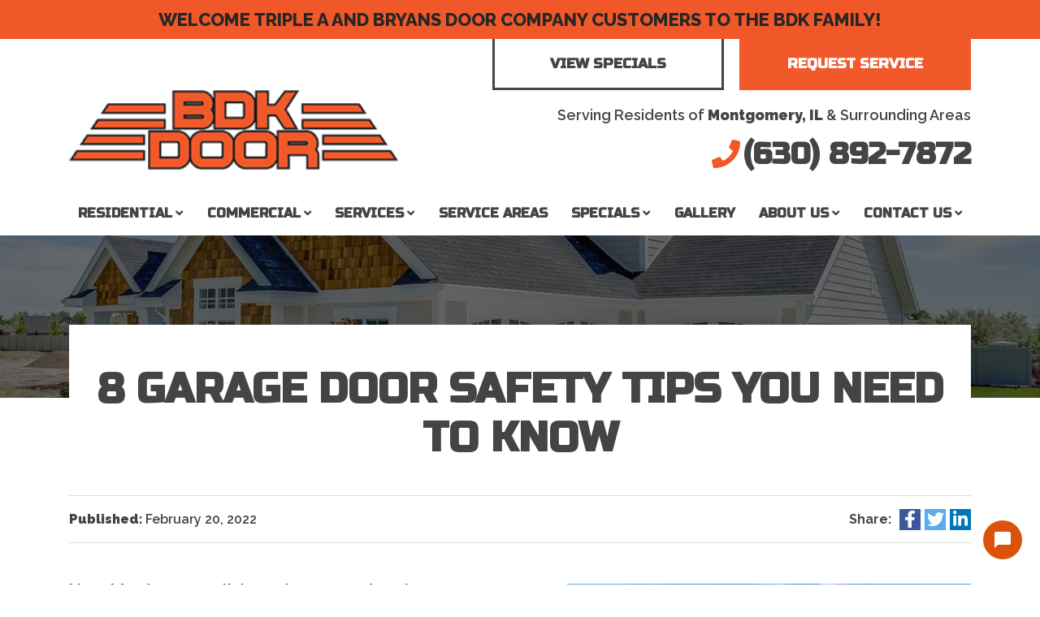

--- FILE ---
content_type: text/html; charset=UTF-8
request_url: https://bdkdoor.com/8-garage-door-safety-tips-you-need-to-know/
body_size: 15205
content:
<!doctype html>
<html lang="en-US" class="no-js">
    <head>
        <!-- Google Tag Manager -->
<script>(function(w,d,s,l,i){w[l]=w[l]||[];w[l].push({'gtm.start':
new Date().getTime(),event:'gtm.js'});var f=d.getElementsByTagName(s)[0],
j=d.createElement(s),dl=l!='dataLayer'?'&l='+l:'';j.async=true;j.src=
'https://www.googletagmanager.com/gtm.js?id='+i+dl;f.parentNode.insertBefore(j,f);
})(window,document,'script','dataLayer','GTM-WPVJGNTF');</script>
<!-- End Google Tag Manager -->
                <link rel="shortcut icon" href="https://bdkdoor.com/wp-content/uploads/BDK-Door__favicon.png" />

        <meta charset="UTF-8">
        <!-- Yoast Title -->    
        <title>8 Garage Door Safety Tips You Need to Know | BDK Door Company</title>

                
        <!-- dns prefetch -->
        <link href="//www.google-analytics.com" rel="dns-prefetch">
        
        <!-- meta -->
        <meta http-equiv="X-UA-Compatible" content="IE=edge,chrome=1">
        <meta name="viewport" content="width=device-width, initial-scale=1.0">

        <!-- Google font(s) -->
					<link rel="stylesheet" type="text/css" href="https://fonts.googleapis.com/css2?family=Raleway:ital,wght@0,100;0,200;0,300;0,400;0,500;0,600;0,700;0,800;0,900;1,100;1,200;1,300;1,400;1,500;1,600;1,700;1,800;1,900&family=Roboto:ital,wght@0,100;0,300;0,400;0,500;0,700;0,900;1,100;1,300;1,400;1,500;1,700;1,900&family=Russo+One&display=swap">
		
        <!-- css + javascript -->
        <meta name='robots' content='index, follow, max-image-preview:large, max-snippet:-1, max-video-preview:-1' />
	<style>img:is([sizes="auto" i], [sizes^="auto," i]) { contain-intrinsic-size: 3000px 1500px }</style>
	
	<!-- This site is optimized with the Yoast SEO plugin v26.7 - https://yoast.com/wordpress/plugins/seo/ -->
	<meta name="description" content="A garage door is an awesome convenience but it presents a few dangers. Follow these garage door safety tips to avoid an accident or injury." />
	<link rel="canonical" href="https://bdkdoor.com/8-garage-door-safety-tips-you-need-to-know/" />
	<meta property="og:locale" content="en_US" />
	<meta property="og:type" content="article" />
	<meta property="og:title" content="8 Garage Door Safety Tips You Need to Know | BDK Door Company" />
	<meta property="og:description" content="A garage door is an awesome convenience but it presents a few dangers. Follow these garage door safety tips to avoid an accident or injury." />
	<meta property="og:url" content="https://bdkdoor.com/8-garage-door-safety-tips-you-need-to-know/" />
	<meta property="og:site_name" content="BDK Door Company" />
	<meta property="article:published_time" content="2022-02-20T14:21:16+00:00" />
	<meta property="article:modified_time" content="2025-12-15T16:22:34+00:00" />
	<meta property="og:image" content="https://bdkdoor.com/wp-content/uploads/House-5-scaled-e1647527115245.jpeg" />
	<meta property="og:image:width" content="560" />
	<meta property="og:image:height" content="373" />
	<meta property="og:image:type" content="image/jpeg" />
	<meta name="author" content="Josh Jaeger" />
	<meta name="twitter:card" content="summary_large_image" />
	<meta name="twitter:label1" content="Written by" />
	<meta name="twitter:data1" content="Josh Jaeger" />
	<meta name="twitter:label2" content="Est. reading time" />
	<meta name="twitter:data2" content="4 minutes" />
	<script type="application/ld+json" class="yoast-schema-graph">{"@context":"https://schema.org","@graph":[{"@type":"Article","@id":"https://bdkdoor.com/8-garage-door-safety-tips-you-need-to-know/#article","isPartOf":{"@id":"https://bdkdoor.com/8-garage-door-safety-tips-you-need-to-know/"},"author":{"name":"Josh Jaeger","@id":"https://bdkdoorstg.wpenginepowered.com/#/schema/person/26e1935b94664f567fc96a1c306f8e7c"},"headline":"8 Garage Door Safety Tips You Need to Know","datePublished":"2022-02-20T14:21:16+00:00","dateModified":"2025-12-15T16:22:34+00:00","mainEntityOfPage":{"@id":"https://bdkdoor.com/8-garage-door-safety-tips-you-need-to-know/"},"wordCount":817,"commentCount":0,"image":{"@id":"https://bdkdoor.com/8-garage-door-safety-tips-you-need-to-know/#primaryimage"},"thumbnailUrl":"https://bdkdoor.com/wp-content/uploads/House-5-scaled-e1647527115245.jpeg","keywords":["Garage Door Safety"],"articleSection":["Garage Door"],"inLanguage":"en-US","potentialAction":[{"@type":"CommentAction","name":"Comment","target":["https://bdkdoor.com/8-garage-door-safety-tips-you-need-to-know/#respond"]}]},{"@type":"WebPage","@id":"https://bdkdoor.com/8-garage-door-safety-tips-you-need-to-know/","url":"https://bdkdoor.com/8-garage-door-safety-tips-you-need-to-know/","name":"8 Garage Door Safety Tips You Need to Know | BDK Door Company","isPartOf":{"@id":"https://bdkdoorstg.wpenginepowered.com/#website"},"primaryImageOfPage":{"@id":"https://bdkdoor.com/8-garage-door-safety-tips-you-need-to-know/#primaryimage"},"image":{"@id":"https://bdkdoor.com/8-garage-door-safety-tips-you-need-to-know/#primaryimage"},"thumbnailUrl":"https://bdkdoor.com/wp-content/uploads/House-5-scaled-e1647527115245.jpeg","datePublished":"2022-02-20T14:21:16+00:00","dateModified":"2025-12-15T16:22:34+00:00","author":{"@id":"https://bdkdoorstg.wpenginepowered.com/#/schema/person/26e1935b94664f567fc96a1c306f8e7c"},"description":"A garage door is an awesome convenience but it presents a few dangers. Follow these garage door safety tips to avoid an accident or injury.","breadcrumb":{"@id":"https://bdkdoor.com/8-garage-door-safety-tips-you-need-to-know/#breadcrumb"},"inLanguage":"en-US","potentialAction":[{"@type":"ReadAction","target":["https://bdkdoor.com/8-garage-door-safety-tips-you-need-to-know/"]}]},{"@type":"ImageObject","inLanguage":"en-US","@id":"https://bdkdoor.com/8-garage-door-safety-tips-you-need-to-know/#primaryimage","url":"https://bdkdoor.com/wp-content/uploads/House-5-scaled-e1647527115245.jpeg","contentUrl":"https://bdkdoor.com/wp-content/uploads/House-5-scaled-e1647527115245.jpeg","width":560,"height":373,"caption":"Garage Doors in Champaign, IL"},{"@type":"BreadcrumbList","@id":"https://bdkdoor.com/8-garage-door-safety-tips-you-need-to-know/#breadcrumb","itemListElement":[{"@type":"ListItem","position":1,"name":"Home","item":"https://bdkdoor.com/"},{"@type":"ListItem","position":2,"name":"Blog","item":"https://bdkdoor.com/blog/"},{"@type":"ListItem","position":3,"name":"8 Garage Door Safety Tips You Need to Know"}]},{"@type":"WebSite","@id":"https://bdkdoorstg.wpenginepowered.com/#website","url":"https://bdkdoorstg.wpenginepowered.com/","name":"BDK Door Company","description":"","potentialAction":[{"@type":"SearchAction","target":{"@type":"EntryPoint","urlTemplate":"https://bdkdoorstg.wpenginepowered.com/?s={search_term_string}"},"query-input":{"@type":"PropertyValueSpecification","valueRequired":true,"valueName":"search_term_string"}}],"inLanguage":"en-US"},{"@type":"Person","@id":"https://bdkdoorstg.wpenginepowered.com/#/schema/person/26e1935b94664f567fc96a1c306f8e7c","name":"Josh Jaeger","image":{"@type":"ImageObject","inLanguage":"en-US","@id":"https://bdkdoorstg.wpenginepowered.com/#/schema/person/image/","url":"https://secure.gravatar.com/avatar/0356af6cd7f070fba5509c125feb010832dfbe7ddc579878677f5e105c8dd976?s=96&d=mm&r=g","contentUrl":"https://secure.gravatar.com/avatar/0356af6cd7f070fba5509c125feb010832dfbe7ddc579878677f5e105c8dd976?s=96&d=mm&r=g","caption":"Josh Jaeger"},"url":"https://bdkdoor.com/author/bdkdoorseditor/"}]}</script>
	<!-- / Yoast SEO plugin. -->


<link rel='dns-prefetch' href='//cdn.icomoon.io' />

<link rel='stylesheet' id='ryno-service-areas-styles-css' href='https://bdkdoor.com/wp-content/plugins/ryno-service-areas/assets/dist/style.css?ver=6.8.3' media='all' />
<link rel='stylesheet' id='ryno-service-areas-icons-css' href='https://cdn.icomoon.io/198172/ryno-service-areas/style-cf.css?ver=6.8.3' media='all' />
<link rel='stylesheet' id='wp-block-library-css' href='https://bdkdoor.com/wp-includes/css/dist/block-library/style.min.css?ver=6.8.3' media='all' />
<style id='classic-theme-styles-inline-css' type='text/css'>
/*! This file is auto-generated */
.wp-block-button__link{color:#fff;background-color:#32373c;border-radius:9999px;box-shadow:none;text-decoration:none;padding:calc(.667em + 2px) calc(1.333em + 2px);font-size:1.125em}.wp-block-file__button{background:#32373c;color:#fff;text-decoration:none}
</style>
<style id='global-styles-inline-css' type='text/css'>
:root{--wp--preset--aspect-ratio--square: 1;--wp--preset--aspect-ratio--4-3: 4/3;--wp--preset--aspect-ratio--3-4: 3/4;--wp--preset--aspect-ratio--3-2: 3/2;--wp--preset--aspect-ratio--2-3: 2/3;--wp--preset--aspect-ratio--16-9: 16/9;--wp--preset--aspect-ratio--9-16: 9/16;--wp--preset--color--black: #000000;--wp--preset--color--cyan-bluish-gray: #abb8c3;--wp--preset--color--white: #ffffff;--wp--preset--color--pale-pink: #f78da7;--wp--preset--color--vivid-red: #cf2e2e;--wp--preset--color--luminous-vivid-orange: #ff6900;--wp--preset--color--luminous-vivid-amber: #fcb900;--wp--preset--color--light-green-cyan: #7bdcb5;--wp--preset--color--vivid-green-cyan: #00d084;--wp--preset--color--pale-cyan-blue: #8ed1fc;--wp--preset--color--vivid-cyan-blue: #0693e3;--wp--preset--color--vivid-purple: #9b51e0;--wp--preset--gradient--vivid-cyan-blue-to-vivid-purple: linear-gradient(135deg,rgba(6,147,227,1) 0%,rgb(155,81,224) 100%);--wp--preset--gradient--light-green-cyan-to-vivid-green-cyan: linear-gradient(135deg,rgb(122,220,180) 0%,rgb(0,208,130) 100%);--wp--preset--gradient--luminous-vivid-amber-to-luminous-vivid-orange: linear-gradient(135deg,rgba(252,185,0,1) 0%,rgba(255,105,0,1) 100%);--wp--preset--gradient--luminous-vivid-orange-to-vivid-red: linear-gradient(135deg,rgba(255,105,0,1) 0%,rgb(207,46,46) 100%);--wp--preset--gradient--very-light-gray-to-cyan-bluish-gray: linear-gradient(135deg,rgb(238,238,238) 0%,rgb(169,184,195) 100%);--wp--preset--gradient--cool-to-warm-spectrum: linear-gradient(135deg,rgb(74,234,220) 0%,rgb(151,120,209) 20%,rgb(207,42,186) 40%,rgb(238,44,130) 60%,rgb(251,105,98) 80%,rgb(254,248,76) 100%);--wp--preset--gradient--blush-light-purple: linear-gradient(135deg,rgb(255,206,236) 0%,rgb(152,150,240) 100%);--wp--preset--gradient--blush-bordeaux: linear-gradient(135deg,rgb(254,205,165) 0%,rgb(254,45,45) 50%,rgb(107,0,62) 100%);--wp--preset--gradient--luminous-dusk: linear-gradient(135deg,rgb(255,203,112) 0%,rgb(199,81,192) 50%,rgb(65,88,208) 100%);--wp--preset--gradient--pale-ocean: linear-gradient(135deg,rgb(255,245,203) 0%,rgb(182,227,212) 50%,rgb(51,167,181) 100%);--wp--preset--gradient--electric-grass: linear-gradient(135deg,rgb(202,248,128) 0%,rgb(113,206,126) 100%);--wp--preset--gradient--midnight: linear-gradient(135deg,rgb(2,3,129) 0%,rgb(40,116,252) 100%);--wp--preset--font-size--small: 13px;--wp--preset--font-size--medium: 20px;--wp--preset--font-size--large: 36px;--wp--preset--font-size--x-large: 42px;--wp--preset--spacing--20: 0.44rem;--wp--preset--spacing--30: 0.67rem;--wp--preset--spacing--40: 1rem;--wp--preset--spacing--50: 1.5rem;--wp--preset--spacing--60: 2.25rem;--wp--preset--spacing--70: 3.38rem;--wp--preset--spacing--80: 5.06rem;--wp--preset--shadow--natural: 6px 6px 9px rgba(0, 0, 0, 0.2);--wp--preset--shadow--deep: 12px 12px 50px rgba(0, 0, 0, 0.4);--wp--preset--shadow--sharp: 6px 6px 0px rgba(0, 0, 0, 0.2);--wp--preset--shadow--outlined: 6px 6px 0px -3px rgba(255, 255, 255, 1), 6px 6px rgba(0, 0, 0, 1);--wp--preset--shadow--crisp: 6px 6px 0px rgba(0, 0, 0, 1);}:where(.is-layout-flex){gap: 0.5em;}:where(.is-layout-grid){gap: 0.5em;}body .is-layout-flex{display: flex;}.is-layout-flex{flex-wrap: wrap;align-items: center;}.is-layout-flex > :is(*, div){margin: 0;}body .is-layout-grid{display: grid;}.is-layout-grid > :is(*, div){margin: 0;}:where(.wp-block-columns.is-layout-flex){gap: 2em;}:where(.wp-block-columns.is-layout-grid){gap: 2em;}:where(.wp-block-post-template.is-layout-flex){gap: 1.25em;}:where(.wp-block-post-template.is-layout-grid){gap: 1.25em;}.has-black-color{color: var(--wp--preset--color--black) !important;}.has-cyan-bluish-gray-color{color: var(--wp--preset--color--cyan-bluish-gray) !important;}.has-white-color{color: var(--wp--preset--color--white) !important;}.has-pale-pink-color{color: var(--wp--preset--color--pale-pink) !important;}.has-vivid-red-color{color: var(--wp--preset--color--vivid-red) !important;}.has-luminous-vivid-orange-color{color: var(--wp--preset--color--luminous-vivid-orange) !important;}.has-luminous-vivid-amber-color{color: var(--wp--preset--color--luminous-vivid-amber) !important;}.has-light-green-cyan-color{color: var(--wp--preset--color--light-green-cyan) !important;}.has-vivid-green-cyan-color{color: var(--wp--preset--color--vivid-green-cyan) !important;}.has-pale-cyan-blue-color{color: var(--wp--preset--color--pale-cyan-blue) !important;}.has-vivid-cyan-blue-color{color: var(--wp--preset--color--vivid-cyan-blue) !important;}.has-vivid-purple-color{color: var(--wp--preset--color--vivid-purple) !important;}.has-black-background-color{background-color: var(--wp--preset--color--black) !important;}.has-cyan-bluish-gray-background-color{background-color: var(--wp--preset--color--cyan-bluish-gray) !important;}.has-white-background-color{background-color: var(--wp--preset--color--white) !important;}.has-pale-pink-background-color{background-color: var(--wp--preset--color--pale-pink) !important;}.has-vivid-red-background-color{background-color: var(--wp--preset--color--vivid-red) !important;}.has-luminous-vivid-orange-background-color{background-color: var(--wp--preset--color--luminous-vivid-orange) !important;}.has-luminous-vivid-amber-background-color{background-color: var(--wp--preset--color--luminous-vivid-amber) !important;}.has-light-green-cyan-background-color{background-color: var(--wp--preset--color--light-green-cyan) !important;}.has-vivid-green-cyan-background-color{background-color: var(--wp--preset--color--vivid-green-cyan) !important;}.has-pale-cyan-blue-background-color{background-color: var(--wp--preset--color--pale-cyan-blue) !important;}.has-vivid-cyan-blue-background-color{background-color: var(--wp--preset--color--vivid-cyan-blue) !important;}.has-vivid-purple-background-color{background-color: var(--wp--preset--color--vivid-purple) !important;}.has-black-border-color{border-color: var(--wp--preset--color--black) !important;}.has-cyan-bluish-gray-border-color{border-color: var(--wp--preset--color--cyan-bluish-gray) !important;}.has-white-border-color{border-color: var(--wp--preset--color--white) !important;}.has-pale-pink-border-color{border-color: var(--wp--preset--color--pale-pink) !important;}.has-vivid-red-border-color{border-color: var(--wp--preset--color--vivid-red) !important;}.has-luminous-vivid-orange-border-color{border-color: var(--wp--preset--color--luminous-vivid-orange) !important;}.has-luminous-vivid-amber-border-color{border-color: var(--wp--preset--color--luminous-vivid-amber) !important;}.has-light-green-cyan-border-color{border-color: var(--wp--preset--color--light-green-cyan) !important;}.has-vivid-green-cyan-border-color{border-color: var(--wp--preset--color--vivid-green-cyan) !important;}.has-pale-cyan-blue-border-color{border-color: var(--wp--preset--color--pale-cyan-blue) !important;}.has-vivid-cyan-blue-border-color{border-color: var(--wp--preset--color--vivid-cyan-blue) !important;}.has-vivid-purple-border-color{border-color: var(--wp--preset--color--vivid-purple) !important;}.has-vivid-cyan-blue-to-vivid-purple-gradient-background{background: var(--wp--preset--gradient--vivid-cyan-blue-to-vivid-purple) !important;}.has-light-green-cyan-to-vivid-green-cyan-gradient-background{background: var(--wp--preset--gradient--light-green-cyan-to-vivid-green-cyan) !important;}.has-luminous-vivid-amber-to-luminous-vivid-orange-gradient-background{background: var(--wp--preset--gradient--luminous-vivid-amber-to-luminous-vivid-orange) !important;}.has-luminous-vivid-orange-to-vivid-red-gradient-background{background: var(--wp--preset--gradient--luminous-vivid-orange-to-vivid-red) !important;}.has-very-light-gray-to-cyan-bluish-gray-gradient-background{background: var(--wp--preset--gradient--very-light-gray-to-cyan-bluish-gray) !important;}.has-cool-to-warm-spectrum-gradient-background{background: var(--wp--preset--gradient--cool-to-warm-spectrum) !important;}.has-blush-light-purple-gradient-background{background: var(--wp--preset--gradient--blush-light-purple) !important;}.has-blush-bordeaux-gradient-background{background: var(--wp--preset--gradient--blush-bordeaux) !important;}.has-luminous-dusk-gradient-background{background: var(--wp--preset--gradient--luminous-dusk) !important;}.has-pale-ocean-gradient-background{background: var(--wp--preset--gradient--pale-ocean) !important;}.has-electric-grass-gradient-background{background: var(--wp--preset--gradient--electric-grass) !important;}.has-midnight-gradient-background{background: var(--wp--preset--gradient--midnight) !important;}.has-small-font-size{font-size: var(--wp--preset--font-size--small) !important;}.has-medium-font-size{font-size: var(--wp--preset--font-size--medium) !important;}.has-large-font-size{font-size: var(--wp--preset--font-size--large) !important;}.has-x-large-font-size{font-size: var(--wp--preset--font-size--x-large) !important;}
:where(.wp-block-post-template.is-layout-flex){gap: 1.25em;}:where(.wp-block-post-template.is-layout-grid){gap: 1.25em;}
:where(.wp-block-columns.is-layout-flex){gap: 2em;}:where(.wp-block-columns.is-layout-grid){gap: 2em;}
:root :where(.wp-block-pullquote){font-size: 1.5em;line-height: 1.6;}
</style>
<link rel='stylesheet' id='contact-form-7-css' href='https://bdkdoor.com/wp-content/plugins/contact-form-7/includes/css/styles.css?ver=6.1.4' media='all' />
<link rel='stylesheet' id='fontawesome-css' href='https://bdkdoor.com/wp-content/themes/theme-3/assets/css/fontawesome-all.min.css?ver=5.13' media='all' />
<link rel='stylesheet' id='ryno_theme-style-css' href='https://bdkdoor.com/wp-content/themes/theme-3/assets/css/main.css?ver=6.8.3' media='all' />
<link rel='stylesheet' id='style-css' href='https://bdkdoor.com/wp-content/themes/theme-3/style.css?ver=1.0' media='all' />
<link rel='stylesheet' id='child-style-css' href='https://bdkdoor.com/wp-content/themes/theme-3-child/style.css?ver=6.8.3' media='all' />
<link rel='stylesheet' id='custom_kirki_style-css' href='https://bdkdoor.com/wp-content/themes/theme-3/assets/css/custom-kirki.css?ver=6.8.3' media='all' />
<style id='custom_kirki_style-inline-css' type='text/css'>

			.page-template-page-conversion .conversion-coupon {
				background-image: linear-gradient(90deg, #03c3e6, #2881f6); 
			} 
			.conversion-content-four {
				background: linear-gradient(to top, #c9c9c9 0%, #ffffff 100%);
			}
</style>
<link rel="https://api.w.org/" href="https://bdkdoor.com/wp-json/" /><link rel="alternate" title="JSON" type="application/json" href="https://bdkdoor.com/wp-json/wp/v2/posts/899" /><link rel="alternate" title="oEmbed (JSON)" type="application/json+oembed" href="https://bdkdoor.com/wp-json/oembed/1.0/embed?url=https%3A%2F%2Fbdkdoor.com%2F8-garage-door-safety-tips-you-need-to-know%2F" />
<link rel="alternate" title="oEmbed (XML)" type="text/xml+oembed" href="https://bdkdoor.com/wp-json/oembed/1.0/embed?url=https%3A%2F%2Fbdkdoor.com%2F8-garage-door-safety-tips-you-need-to-know%2F&#038;format=xml" />
<meta name="google-site-verification" content="qqQ3TRqYXfPreeaPGTsAKLkIywZvZ5hsM8qJqBeT4k4" />
        <script>
        var rynoVarsArray = {"phone":"(630) 892-7872","unformattedPhone":"(630) 892-7872"};
        </script>
    		<style type="text/css" id="wp-custom-css">
			a:not([href]):not([tabindex]) {
	color: #fff; 
	cursor: pointer;
}

.homepage-section--residential-and-commercial-garage-door-service .svg-inline--fa, 
.postscript-cities .svg-inline--fa
{
     display: none !important;
}

.consent-text p {
	font-size: 14px;
}

/*SUBMIT BUTTON*/
.wpcf7-spinner {
	position: absolute;
}




		</style>
		<style id="kirki-inline-styles">.header{background:#f2f2f2;background-color:#f2f2f2;background-repeat:no-repeat;background-position:center center;-webkit-background-size:cover;-moz-background-size:cover;-ms-background-size:cover;-o-background-size:cover;background-size:cover;}.page-header{background-image:url("https://bdkdoor.com/wp-content/uploads/BDK-Door_PageTitle_BG.jpg");background-repeat:no-repeat;background-position:center center;-webkit-background-size:cover;-moz-background-size:cover;-ms-background-size:cover;-o-background-size:cover;background-size:cover;}.postscript-cities{background:#03c3e6;background-color:#03c3e6;background-repeat:no-repeat;background-position:center center;color:#ffffff;-webkit-background-size:cover;-moz-background-size:cover;-ms-background-size:cover;-o-background-size:cover;background-size:cover;}.postscript-cities h2, .postscript-cities h3, .postscript-cities .h2, .postscript-cities .h3{color:#ffffff;}.postscript-cities .ryno-service-areas .rsa-grid-template__link{color:#ffffff;}.postscript-cities .ryno-service-areas .rsa-grid-template__link:hover{color:#ffffff;}.ryno-service-areas .rsa-abc-template__icon{color:#ffffff;}.postscript-contact{background:#2080a9;background-color:#2080a9;background-repeat:no-repeat;background-position:center center;-webkit-background-size:cover;-moz-background-size:cover;-ms-background-size:cover;-o-background-size:cover;background-size:cover;}.ryno-coupon__background{background:rgba(234, 234, 234, 1);background-color:rgba(234, 234, 234, 1);background-repeat:no-repeat;background-position:center center;background-attachment:scroll;border-color:#bfbfbf;}.content-wrapper .ryno-coupon__text h3, .content-wrapper .ryno-coupon__text .h3{color:#444444;}.ryno-coupon__layout-two--button .btn-primary{color:#ffffff;}.ryno-coupon__layout-two--button{background:linear-gradient(140deg, rgba(255,255,255,0) 50%, #f1592a 50%);;}.ryno-coupon__layout-two .ryno-coupon__phone{color:#383838!important;}.content-area .ryno-coupon__layout-two .ryno-coupon__expiration{color:#123c68;}.ryno-coupon__layout-three .btn-primary{color:#ffffff;background:#f1592a;}.ryno-coupon__layout-three .btn-primary:hover{color:#ffffff;background:#444444;}.ryno-coupon__layout-three .ryno-coupon__phone{color:#f1592a!important;}.content-area .ryno-coupon__layout-three .ryno-coupon__expiration{color:#6b6b6b;}.page-template-page-conversion .conversion-header h1{color:#ffffff;}.page-template-page-conversion .conversion-header__divider{background-color:#e26a10;}.page-template-page-conversion .conversion-coupon{background:#dbdbdb;}.page-template-page-conversion .conversion-coupon h2, .page-template-page-conversion .conversion-coupon .h2, .page-template-page-conversion .conversion-coupon p, .page-template-page-conversion .conversion-coupon a{color:#444444;}.page-template-page-conversion .conversion-coupon .btn-light{background:#e26a10;color:#ffffff;}.page-template-page-conversion .conversion-coupon .btn-light:hover{background:#444444;color:#ffffff;}.page-template-page-conversion .conversion-seo-icons .icon__text p{color:#383838;}.page-template-page-conversion .conversion-seo-icons .emergency-service{fill:#000000;}.page-template-page-conversion .conversion-seo-icons .bbb svg{fill:#000000;}.page-template-page-conversion .conversion-seo-icons .epa-certified svg{fill:#000000;}.page-template-page-conversion .conversion-seo-icons .family-owned svg{fill:#000000;}.page-template-page-conversion .conversion-seo-icons .financing svg{fill:#000000;}.page-template-page-conversion .conversion-seo-icons .free-estimates svg{fill:#000000;}.page-template-page-conversion .conversion-seo-icons .google-guaranteed svg .cls-1{fill:#000000;}.page-template-page-conversion .conversion-seo-icons .satisfaction-guaranteed svg path{fill:#000000;}.page-template-page-conversion .conversion-content-one .pop-out-form__button{background-image:url("https://bdkdoor.com/wp-content/uploads/BDK-Door_PopOutFormButton.png");}.conversion-content-four h2, .conversion-content-four .h2, .conversion-content-four p{color:#000000;}.other-services__box--1{background-color:#444444;}.other-services__box--1 h2, .other-services__box--1 .h2, .other-services__box--1 p, .other-services__box--1 p a, .other-services__box--1 p a:link, .other-services__box--1 p a:hover, .other-services__box--1 p a:active, .other-services__box--1 p a:visited{color:#ffffff;}.other-services__box--2{background-color:#f1592a;}.other-services__box--2 h2, .other-services__box--2 .h2, .other-services__box--2 p, .other-services__box--2 p a, .other-services__box--2 p a:link, .other-services__box--2 p a:hover, .other-services__box--2 p a:active, .other-services__box--2 p a:visited{color:#ffffff;}.other-services__box--3{background-color:#444444;}.other-services__box--3 h2, .other-services__box--3 .h2, .other-services__box--3 p, .other-services__box--3 p a, .other-services__box--3 p a:link, .other-services__box--3 p a:hover, .other-services__box--3 p a:active, .other-services__box--3 p a:visited{color:#ffffff;}.page-template-page-conversion .conversion-page-reviews .stars, .page-template-page-conversion-map .conversion-page-reviews .stars{color:#f1592a;}.conversion-page-reviews .review-content{color:#ffffff;}.page-template-page-conversion .conversion-page-reviews .reviews-link a, .page-template-page-conversion-map .conversion-page-reviews .reviews-link a{color:#ffffff;}.page-template-page-conversion .conversion-page-reviews .reviews-link a:hover, .page-template-page-conversion-map .conversion-page-reviews .reviews-link a:hover{background:#f1592a;border-color:#f1592a;color:#ffffff;}.social-icons a:link, .social-icons a:visited, .social-icons a:hover, .social-icons a:active, .header__phone, .header__phone a{color:#444444;}.social-icons a, .social-icons a:hover{border-color:#444444;}.mobile-header{background:#ffffff;}a.mobile-cta__button--left{background:#444444;color:#ffffff;}a.mobile-cta__button--right{background:#f45a2a;color:#ffffff;}a.mobile-cta__button--bottom{background:#dbdbdb;color:#444444;}.nav-bar, .top-bar-section ul{background:#ffffff;}.hamburger-inner, .hamburger-inner::before, .hamburger-inner::after{background-color:#444444;}.mobile-nav-name{color:#444444;}#menu-main-menu a, #menu-main-menu > li > a, .mobile-phone-icon a, .mobile-phone-icon a:link, .mobile-phone-icon a:hover, .mobile-phone-icon a:visited, .mobile-phone-icon a:focus, #menu-main-menu > li > a[href="#"]:hover, .main-navigation > li.has-dropdown:after{color:#444444;}.postscript-contact, .postscript-contact h2, .postscript-contact .h2{color:#ffffff;}body{background-color:#ffffff;color:#444444;font-family:'raleway','roboto', sans-serif;;}.content-wrapper a, .content-wrapper a:link, .content-wrapper a:visited, .content-wrapper a:active{color:#f1592a;}.content-wrapper a:hover{color:#c4370c;}::placeholder{color:#777777;}:-ms-input-placeholder{color:#777777;}::-ms-input-placeholder{color:#777777;}.postscript-contact .wpcf7-form select, .postscript-contact .wpcf7-form select option:first-of-type, .select2-container--default .select2-selection--single .select2-selection__rendered{color:#777777;}a.btn-primary, btn-primary, .btn-primary, a.btn-primary:visited, btn-primary:visited, .btn-primary:visited{background-color:#f1592a;}a.btn-primary, btn-primary, .btn-primary, a.btn-primary:visited, btn-primary:visited, .btn-primary:visited, .wpcf7-submit{color:#ffffff!important;}a.btn-primary:hover, btn-primary:hover, .btn-primary:hover, a.btn-primary:active, btn-primary:active, .btn-primary:active, a.btn-primary:focus, btn-primary:focus, .btn-primary:focus{background:#444444;}a.btn-primary:hover, btn-primary:hover, .btn-primary:hover, a.btn-primary:active, btn-primary:active, .btn-primary:active, a.btn-primary:focus, btn-primary:focus, .btn-primary:focus, .wpcf7-submit:hover{color:#ffffff!important;}a.btn-secondary, .btn-secondary, button.btn-secondary, a.btn-secondary:visited, .btn-secondary:visited, button.btn-secondary:visited{background:#444444;}a.btn-secondary, .btn-secondary, button.btn-secondary{color:#ffffff!important;}a.btn-secondary:hover, .btn-secondary:hover, button.btn-secondary:hover, a.btn-secondary:active, .btn-secondary:active, button.btn-secondary:active, a.btn-secondary:focus, .btn-secondary:focus, button.btn-secondary:focus{background:#f1592a;color:#ffffff!important;}.footer{background:#ffffff;}.footer h, .footer .h2{color:#444444;}.footer, .footer div, .footer p, .footer li, .footer a, .footer span{color:#777777!important;}.footer svg, .footer .svg{stroke:#777777;}.page-header h1{color:#ffffff;}.home h1{color:#444444;}h2, .h2{color:#f45a2a;}h3, .h3{color:#444444;}h4, .h4{color:#444444;}h5, .h5{color:#444444;}h6, .h6{color:#444444;}::selection{background:#3d3d3d;color:#ffffff;}mark{background:#f1592a;color:#ffffff;}.content-area ul li svg, .content-area ol li svg{color:#3d3d3d;}.content-area ul li:before{content:"\f00c";}blockquote{border-color:#f1592a;background-color:#f4f4f4;}blockquote, blockquote p{color:#444444;}.panel{background:#f4f4f4;border-color:#d8d8d8;color:#444444;}.shadowbox{background:#ffffff;-webkit-box-shadow:2px 8px 20px 0 #c4c4c4;-moz-box-shadow:2px 8px 20px 0 #c4c4c4;box-shadow:2px 8px 20px 0 #c4c4c4;}.shadowbox, a > .shadowbox, .shadowbox p, a > .shadowbox p{color:#444444;}.shadowbox > a:hover{-webkit-box-shadow:2px 8px 20px 0 #828282;-moz-box-shadow:2px 8px 20px 0 #828282;box-shadow:2px 8px 20px 0 #828282;}.text-shadow-box{background-color:#444444;-webkit-box-shadow:0.5rem 0.5rem 0 #868686;-moz-box-shadow:0.5rem 0.5rem 0 #868686;box-shadow:0.5rem 0.5rem 0 #868686;}.text-shadow-box, .text-shadow-box p, .text-shadow-box ul li svg, .text-shadow-box ol li svg{color:#ffffff;}.text-shadow-box, .text-shadow-box h2, .text-shadow-box h3, .text-shadow-box h4, .text-shadow-box h5, .text-shadow-box h6, .text-shadow-box .h2, .text-shadow-box .h3, .text-shadow-box .h4, .text-shadow-box .h5, .text-shadow-box .h6{color:#ffffff;}.text-shadow-box a, .text-shadow-box a:link, .text-shadow-box a:active, .text-shadow-box a:visited{color:#f1592a;}.text-shadow-box a:hover{color:#c4370c;}.text-shadow-box-light{background-color:#f1592a;-webkit-box-shadow:0.5rem 0.5rem 0 #444444;-moz-box-shadow:0.5rem 0.5rem 0 #444444;box-shadow:0.5rem 0.5rem 0 #444444;}.text-shadow-box-light, .text-shadow-box-light p, .text-shadow-box-light ul li svg, .text-shadow-box-light ol li svg{color:#ffffff;}.text-shadow-box-light h2, .text-shadow-box-light h3, .text-shadow-box-light h4, .text-shadow-box-light h5, .text-shadow-box-light h6, .text-shadow-box-light .h2, .text-shadow-box-light .h3, .text-shadow-box-light .h4, .text-shadow-box-light .h5, .text-shadow-box-light .h6{color:#ffffff;}.text-shadow-box-light a, .text-shadow-box-light a:link, .text-shadow-box-light a:active, .text-shadow-box-light a:visited{color:#444444;}.text-shadow-box-light a:hover{color:#262626;}.text-highlight{border-top:solid 2px #DBDBDB;border-bottom:solid 2px #DBDBDB;}.sidebar-form h2, .sidebar-form .h2{color:#ffffff;}.sidebar-form{background-color:#444444;-webkit-box-shadow:0.5rem 0.5rem 0 #868686;-moz-box-shadow:0.5rem 0.5rem 0 #868686;box-shadow:0.5rem 0.5rem 0 #868686;}.blog-layout--1 .blog-contents h2 a, .blog-layout--1 .blog-contents .h2 a{color:#383838;}.blog-layout--1 .blog-image .date{background-color:#f1592a;color:#ffffff;}.blog-layout--2 .blog-contents h2 a, .blog-layout--2 .blog-contents .h2 a{color:#f1592a;}.blog-pagination .nav-links .page-numbers{color:#444444;}.blog-pagination .current{background-color:#f1592a;color:#ffffff;}.blog-pagination .nav-links .page-numbers:hover{color:#ffffff;background-color:#444444;}.blog-pagination .page-numbers{border-color:#f1592a;}.blog-layout--2 .blog-contents h2 a:hover, .blog-layout--2 .blog-contents h2.active a, .blog-layout--2 .blog-contents .h2 a:hover, .blog-layout--2 .blog-contents .h2.active a{color:#444444;}.blog-layout--2 .blog-contents h2:before, .blog-layout--2 .blog-contents .h2:before{background:#bfbfbf;}h1, .h1, h2, .h2, h3, .h3, h4, .h4, h5, .h5, h6, .h6, .btn, a.btn, button, .btn, #menu-main-menu a, #header__phone-text, #header__phone-number, .social-text, .serving-text, #intro-section, .cta-bar .btn, .cta-title, .home-prefix-box a, .wpcf7-submit{font-family:'russo one','roboto',sans-serif;;}@media only screen and (max-width: 991px){.conversion-page-reviews{background-image:url("https://bdkdoor.com/wp-content/uploads/BDK-Door_Testimonials_Mobile.jpg");}.nav{background:#ffffff;}}@media only screen and (min-width: 992px){.conversion-page-reviews{background-image:url("https://bdkdoor.com/wp-content/uploads/BDK-Door_Testimonials_Desktop.jpg");}#menu-main-menu > li:hover > a, #menu-main-menu > li.active > a, .main-navigation > li.has-dropdown:hover:after{color:#f1592a;}#menu-main-menu .has-dropdown > ul > li > a, #menu-main-menu > li.has-dropdown > ul > li > a, #menu-main-menu > li.has-dropdown > ul > li > ul > li > a, .main-navigation > li.has-dropdown > ul > li.has-dropdown:after{color:#ffffff;}#menu-main-menu .has-dropdown > ul > li > a, #menu-main-menu > li.has-dropdown > ul, #menu-main-menu > li.has-dropdown > ul > li > ul{background:#f1592a;}#menu-main-menu .has-dropdown > ul > li > a:hover, #menu-main-menu .has-dropdown > ul > li.active > a{color:#ffffff;}#menu-main-menu .has-dropdown > ul > li > a:hover, #menu-main-menu .has-dropdown > ul > li.active > a, #menu-main-menu > li.has-dropdown > ul > li > a:hover, #menu-main-menu > li.has-dropdown > ul > li > ul > li > a:hover{background:#444444;}}</style>
                
                    <!-- Google Tag Manager -->
            <script>(function(w,d,s,l,i){w[l]=w[l]||[];w[l].push({'gtm.start':
            new Date().getTime(),event:'gtm.js'});var f=d.getElementsByTagName(s)[0],
            j=d.createElement(s),dl=l!='dataLayer'?'&l='+l:'';j.async=true;j.src=
            'https://www.googletagmanager.com/gtm.js?id='+i+dl;f.parentNode.insertBefore(j,f);
            })(window,document,'script','dataLayer','GTM-PHG3PXR');</script>
            <!-- End Google Tag Manager -->
                
		<meta name="google-site-verification" content="TMaQbX5frc9m3KgWJ8qaAEVw_Ts07awfqvUBnAKGSRM" />
    </head>
    
    <body class="wp-singular post-template-default single single-post postid-899 single-format-standard wp-theme-theme-3 wp-child-theme-theme-3-child 8-garage-door-safety-tips-you-need-to-know">
<!-- Google Tag Manager (noscript) -->
<noscript><iframe src="https://www.googletagmanager.com/ns.html?id=GTM-WPVJGNTF"
height="0" width="0" style="display:none;visibility:hidden"></iframe></noscript>
<!-- End Google Tag Manager (noscript) -->
                     <!-- Google Tag Manager (noscript) -->
            <noscript><iframe src="https://www.googletagmanager.com/ns.html?id=GTM-PHG3PXR"
            height="0" width="0" style="display:none;visibility:hidden"></iframe></noscript>
            <!-- End Google Tag Manager (noscript) -->
              
        <!-- Wrapper -->
        <div class="wrapper">

        <div class="mobile-header__wrapper d-lg-none">
	<div class="mobile-header d-lg-none d-flex align-items-center">
	<div class="container-fluid">
		<div class="row align-items-center">
			<!-- Logo -->
			<div class="mobile-header__logo col">
				<a href="https://bdkdoor.com//" title="BDK Door Company" rel="home">
					<img src="https://bdkdoor.com/wp-content/uploads/bdk_logo.png" alt="BDK Door Company logo">
				</a>
			</div>
			<!-- /Logo -->	

			<div class="col d-flex align-items-center justify-content-end">
				<div id="hamburger" class="hamburger hamburger--squeeze js-hamburger">
					<div class="hamburger-box">
						<div class="hamburger-inner"></div>
					</div>
				</div>
			</div>
		</div>
	</div>
</div>

<div class="mobile-cta d-lg-none">
	<div class="container-fluid px-0">
		<div class="row mx-0">
			<div class="col px-0">
				<a href="https://bdkdoor.com/specials-2/" class="mobile-cta__button mobile-cta__button--left">View Specials</a>
			</div>
			<div class="col px-0">
				<!-- <a href="" class="mobile-cta__button mobile-cta__button--right"></a>-->
				<a onClick="HCPWidget.openModal()" class="mobile-cta__button mobile-cta__button--right hcp-button" data-token="8bb78fb1e015408ea9083d3b591f93c7" data-orgname="BDK-Door">Request Service</a>
			</div>
			<div class="col-12 px-0">
				<a class="mobile-cta__button mobile-cta__button--bottom" href="tel:6308927872">
					<i class="fas fa-phone fa-rotate-90"></i>&nbsp;Call Us (630) 892-7872				</a>
			</div>
		</div>
	</div>
</div>
</div>

<!-- Header Wrapper -->
<div class="header-wrapper header--sticky">
	<div class="topbar">
		Welcome Triple A and Bryans Door Company Customers To The BDK Family!
	</div>

	<div id="header-one" class="header header-one d-none d-lg-block" role="banner">

		<div class="header-overbar d-none d-lg-block">
			<div class="container">
				<div class="row">
					<div class="col text-right">
						<div class="d-inline button-wrapper header-button header-button--specials">
							<a class="btn btn-secondary btn-outline" href="https://bdkdoor.com/specials-2/"><span>View Specials</span></a>
						</div>
						<div class="d-inline button-wrapper header-button header-button--contact">
							<!-- <a class="btn btn-primary" href=""><span>Request Service</span></a> -->
 							<a class="btn btn-primary hcp-button" data-token="8bb78fb1e015408ea9083d3b591f93c7" data-orgname="BDK-Door" onClick="HCPWidget.openModal()"><span>Request Service</span></a>
						</div>
					</div>
				</div>
			</div>
		</div>

		<div class="container">
			<div class="row">

				<div class="col-lg-5 col-xl-6 header-col-primary">
					<div class="company-logo header__logo text-center">
						<a href="https://bdkdoor.com/" title="BDK Door Company" rel="home">
							<img src="https://bdkdoor.com/wp-content/uploads/bdk_logo.png" alt="BDK Door Company logo">
						</a>
					</div>
				</div>
				
				<div class="col-lg-7 col-xl-6 pl-lg-0 order-lg-last text-right">
					<a class="homepage-tagline homepage-tagline--service-areas" href="/service-areas/"><span>Serving Residents of <strong>Montgomery, IL</strong> &amp; Surrounding Areas</span></a>
					<div class="company-phone header__phone">
						<a href="tel:6308927872"><i class="fas fa-phone"></i><span class="header__phone--link">(630) 892-7872</span></a>
					</div>
				</div>

			</div>
		</div>
	</div>

	<!-- Navigation -->
	<div class="nav-bar">
		<div class="container">
			<div class="row align-items-center">
				<nav class="nav col-12">
					<ul id="menu-main-menu" class="main-navigation w-100 d-flex flex-column flex-lg-row justify-content-between"><li id="menu-item-688" class="menu-item menu-item-type-post_type menu-item-object-page menu-item-has-children has-dropdown top-level"><a href="https://bdkdoor.com/garage-door-company-montgomery-il/">Residential</a>
<ul>
	<li id="menu-item-916" class="menu-item menu-item-type-post_type menu-item-object-page"><a href="https://bdkdoor.com/montgomery-garage-door-repair/">Garage Door Repair</a></li>
	<li id="menu-item-938" class="menu-item menu-item-type-post_type menu-item-object-page"><a href="https://bdkdoor.com/garage-door-installation-montgomery-il/">Garage Door Installation</a></li>
	<li id="menu-item-3951" class="menu-item menu-item-type-post_type menu-item-object-page"><a href="https://bdkdoor.com/garage-door-maintenance-montgomery-il/">Garage Door Maintenance</a></li>
	<li id="menu-item-3548" class="menu-item menu-item-type-post_type menu-item-object-page"><a href="https://bdkdoor.com/lifestyle-screens-montgomery-il/">Lifestyle Screens</a></li>
</ul>
</li>
<li id="menu-item-3674" class="menu-item menu-item-type-post_type menu-item-object-page menu-item-has-children has-dropdown top-level"><a href="https://bdkdoor.com/commercial-garage-door-montgomery-il/">Commercial</a>
<ul>
	<li id="menu-item-3952" class="menu-item menu-item-type-post_type menu-item-object-page"><a href="https://bdkdoor.com/commercial-garage-door-maintenance-montgomery-il/">Commercial Garage Door Maintenance</a></li>
	<li id="menu-item-3449" class="menu-item menu-item-type-post_type menu-item-object-page"><a href="https://bdkdoor.com/high-speed-door-installation-repair-montgomery-il/">High-Speed Doors</a></li>
	<li id="menu-item-3450" class="menu-item menu-item-type-post_type menu-item-object-page"><a href="https://bdkdoor.com/rolling-steel-door-installation-repair-montgomery-il/">Rolling Steel Doors</a></li>
	<li id="menu-item-3451" class="menu-item menu-item-type-post_type menu-item-object-page"><a href="https://bdkdoor.com/overhead-door-installation-repair-montgomery-il/">Overhead Doors</a></li>
	<li id="menu-item-3452" class="menu-item menu-item-type-post_type menu-item-object-page"><a href="https://bdkdoor.com/hollow-metal-pedestrian-door-installation-repair-montgomery-il/">Hollow Metal Pedestrian Doors</a></li>
	<li id="menu-item-3128" class="menu-item menu-item-type-post_type menu-item-object-page"><a href="https://bdkdoor.com/fire-door-inspection-testing-repair-montgomery-il/">Fire Doors</a></li>
</ul>
</li>
<li id="menu-item-3626" class="menu-item menu-item-type-custom menu-item-object-custom menu-item-has-children has-dropdown top-level"><a href="#">Services</a>
<ul>
	<li id="menu-item-3444" class="menu-item menu-item-type-post_type menu-item-object-page"><a href="https://bdkdoor.com/gate-operator-repair-installation-montgomery-il/">Gate Operator Services</a></li>
</ul>
</li>
<li id="menu-item-686" class="menu-item menu-item-type-post_type menu-item-object-page"><a href="https://bdkdoor.com/service-areas/">Service Areas</a></li>
<li id="menu-item-235" class="menu-item menu-item-type-post_type menu-item-object-page menu-item-has-children has-dropdown top-level"><a href="https://bdkdoor.com/specials-2/">Specials</a>
<ul>
	<li id="menu-item-2647" class="menu-item menu-item-type-post_type menu-item-object-page"><a href="https://bdkdoor.com/financing/">Finance Your Garage Door Services</a></li>
</ul>
</li>
<li id="menu-item-3861" class="menu-item menu-item-type-post_type menu-item-object-page"><a href="https://bdkdoor.com/gallery/">Gallery</a></li>
<li id="menu-item-685" class="menu-item menu-item-type-post_type menu-item-object-page menu-item-has-children has-dropdown top-level"><a href="https://bdkdoor.com/about/">About Us</a>
<ul>
	<li id="menu-item-7830" class="menu-item menu-item-type-post_type menu-item-object-page"><a href="https://bdkdoor.com/community">Community</a></li>
	<li id="menu-item-786" class="menu-item menu-item-type-post_type menu-item-object-page"><a href="https://bdkdoor.com/careers/">Careers</a></li>
	<li id="menu-item-236" class="menu-item menu-item-type-post_type menu-item-object-page"><a href="https://bdkdoor.com/testimonials/">Testimonials</a></li>
	<li id="menu-item-888" class="menu-item menu-item-type-post_type menu-item-object-page current_page_parent"><a href="https://bdkdoor.com/blog/">Blog</a></li>
</ul>
</li>
<li id="menu-item-233" class="menu-item menu-item-type-post_type menu-item-object-page menu-item-has-children has-dropdown top-level"><a href="https://bdkdoor.com/contact-us/">Contact Us</a>
<ul>
	<li id="menu-item-712" class="menu-item menu-item-type-post_type menu-item-object-page"><a href="https://bdkdoor.com/request-a-quote/">Request A Quote</a></li>
</ul>
</li>
</ul>				</nav>
			</div>
		</div>
	</div>
	<!-- /Navigation -->

</div>
<!-- /Header Wrapper -->
        
      
        
<div class="page-header">
	
</div>

<!-- Content Wrapper -->
<div class="content-wrapper">
	<div class="container">
		<div class="content-inner-region row">
			
			<div class="col-12">
				<div class="blog-post-header">
					<h1>8 Garage Door Safety Tips You Need to Know</h1>
				</div>

				<div class="blog-top">
					<div class="row">
						<div class="blog-top__left col-md text-center text-md-left">
							<strong>Published: </strong>February 20, 2022						</div>
						<div class="blog-top__right col-md text-center text-md-right">
							<div class="social-share-links mt-3 mt-md-0">
								<div class="social-share-links__title">Share: </div> 
								<a class="facebook" href="http://www.facebook.com/sharer.php?u=https://bdkdoor.com/8-garage-door-safety-tips-you-need-to-know" target="_blank"><i class="fab fa-facebook-f"></i></a>
								<a class="twitter" href="http://twitter.com/share?url=https://bdkdoor.com/8-garage-door-safety-tips-you-need-to-know&text=8 Garage Door Safety Tips You Need to Know&hashtags=rynoblog" target="_blank"><i class="fab fa-twitter"></i></a>
								<a class="linkedin" href="http://www.linkedin.com/shareArticle?mini=true&url=https://bdkdoor.com/8-garage-door-safety-tips-you-need-to-know" target="_blank"><i class="fab fa-linkedin-in"></i></a>
							</div>
						</div>
					</div>
				</div>
			</div>
		 
			<!-- section -->
			<section role="main" class="content-area col-12">
		
								
					<!-- article -->
					<article id="post-899" class="post-899 post type-post status-publish format-standard has-post-thumbnail hentry category-garage-door tag-garage-door-safety">
						
						
						<!-- post thumbnail -->
													<div class="blog-featured-image">
								<a href="https://bdkdoor.com/8-garage-door-safety-tips-you-need-to-know/" title="8 Garage Door Safety Tips You Need to Know">
									<img src="https://bdkdoor.com/wp-content/uploads/House-5-497x373.jpeg" class="attachment-blog size-blog wp-post-image" alt="Garage Doors in Champaign, IL" decoding="async" fetchpriority="high" />								</a>
							</div>
												<!-- /post thumbnail -->						
						
						<p>Your Montgomery, IL home&#8217;s garage door keeps your vehicle and other belongings safe from the elements. It&#8217;s an essential part of your home&#8217;s structure and security. The mechanical opener, the large size and heavy weight of the garage door require additional safety precautions for your family and pets. Follow these garage door safety tips to avoid an accident or injury.</p>
<h2>1. Never Walk or Stand Under a Moving Garage Door</h2>
<p>Avoid passing or standing under a garage door while it is opening or closing. An average garage door weighs 300 pounds. If the opener, chains, springs, or tracks fail, the door could fall onto someone. Getting hit or crushed by a garage door could cause serious injuries or death, especially in a small child. To prevent such risks, it&#8217;s important to keep your system well-maintained—scheduling regular <a href="https://bdkdoor.com/gilberts-il/garage-door-repair" target="_blank" rel="noopener">garage door repair in Gilberts IL</a> can help ensure everything is functioning safely.</p>
<h2>2. Watch Your Fingers</h2>
<p>If you need to manually open or close your garage door, watch your fingers. Use the handle to open or close the door instead of putting your hands on the door&#8217;s panels. The area between sections of the garage door could pinch or crush your fingers. Consider having pinch-resistant garage door panels installed to prevent accidents and injuries to your hands.</p>
<h2>3. Use and Test the Laser Eye</h2>
<p>For more than 30 years, garage door openers have included a laser eye. This laser eye is usually located about 12 inches up from the garage floor. It mounts close to the garage door&#8217;s track. If the laser beam is broken, the garage door opener should halt the opening or closing process and return the door to the open position. The batteries in the laser eye may fail, which disables this safety measure. Once per month, check the laser eye for dirt and dust buildup. Debris covering the laser will interfere with its operation. Use a level to ensure the laser eye is mounted properly. Test the laser eye to make sure that it works properly when an object, such as a box, breaks the laser beam.</p>
<h2>4. Know How to Use the Auto Release</h2>
<p>All garage doors have a manual auto release. This mechanism allows the <a href="https://bdkdoor.com/how-to-open-garage-door-when-power-is-out" target="_blank" rel="noopener">door to open when there is no power</a> to the opener or in the event of an emergency, such as someone falling in the path of the garage door. Make sure you know how to use the auto release. Practice using it when there is no emergency.</p>
<h2>5. Keep the Door Closed</h2>
<p>During the summertime, many people keep their garage door ajar for air circulation. Other people may leave the garage door ajar for pets. Leaving the door ajar could cause an injury if the door&#8217;s springs unexpectedly fail. When the door is ajar, this also causes extra stress on the springs. Keep the door closed when you&#8217;re walking or driving through the doorway.</p>
<h2>6. Watch the Door When Using It</h2>
<p>Keep your garage door in your line of vision when opening or closing it. This is especially important if you have children or pets who might try to enter or exit the garage when the door is in the process of closing. Watch the garage door the whole time during the opening and closing process. This might require you to exit your vehicle so that you can see the full length of the garage door while it moves.</p>
<h2>7. Teach Children How to Use the Garage Door Safely</h2>
<p>Starting at a young age, teach your children about garage door safety. Tell them that the door could trap them, and they should never walk, scoot or crawl near it when it&#8217;s opening or closing. Keep the garage door remote control away from children. Make sure the wall-mounted control unit is at least five feet up from the garage floor. This prevents young children from reaching it.</p>
<h2>8. Be Cautious With Your Remotes</h2>
<p>Avoid leaving your garage door remotes in your vehicle when you’re parked on the street or in a parking lot. If someone breaks into your vehicle, they could use the information in your vehicle to find your house. With the remote, they will be able to gain access to your home. Take the opener with you, and frequently change its code. For added peace of mind, consider scheduling a professional <a href="https://bdkdoor.com/romeoville-il/garage-door-repair" target="_blank" rel="noopener">garage door repair service in Romeoville, I</a>L, to ensure your system is secure and functioning properly.</p>
<p>Not in need of garage door repairs today? We also offer <a href="/garage-door-company-montgomery-il/">garage door</a> installation, maintenance and inspections. If you&#8217;re a business owner in Montgomery or the surrounding area, you can also count on us for <a href="/commercial/">commercial</a> garage and fire door services. When you’re ready to schedule an appointment with one of our expert technicians, contact BDK Door Company — your trusted choice for <a href="http://bdkdoor.com/yorkville-il/garage-door-repair" target="_blank" rel="noopener">garage door repair in Yorkville, IL</a>, and beyond.</p>
<p>&nbsp;</p>

						<div class="blog-bottom">						
							<div class="ornament">
								<img src="https://bdkdoor.com/wp-content/uploads/BDK-Door__favicon.png" alt="company icon">
							</div>

							<div class="categories text-center">
								<span>Categories:</span>
								<a href="https://bdkdoor.com/category/garage-door/" rel="tag">Garage Door</a>							</div>
						</div>

												
					</article>
					<!-- /article -->
					
								
							
			</section>
			<!-- /section -->
		</div>
	</div>
</div>	
<!-- /Content Wrapper -->

			
<!-- Postscript Contact -->
<div class="postscript-contact">
	<div class="container">
		<div class="row">
			<div class="col-12">
				<div class="contact-form-wrapper">
					<div class="h2">
						Contact Our Team						<span></span>
					</div>
					
<div class="wpcf7 no-js" id="wpcf7-f98-o1" lang="en-US" dir="ltr" data-wpcf7-id="98">
<div class="screen-reader-response"><p role="status" aria-live="polite" aria-atomic="true"></p> <ul></ul></div>
<form action="/8-garage-door-safety-tips-you-need-to-know/#wpcf7-f98-o1" method="post" class="wpcf7-form init" aria-label="Contact form" novalidate="novalidate" data-status="init">
<fieldset class="hidden-fields-container"><input type="hidden" name="_wpcf7" value="98" /><input type="hidden" name="_wpcf7_version" value="6.1.4" /><input type="hidden" name="_wpcf7_locale" value="en_US" /><input type="hidden" name="_wpcf7_unit_tag" value="wpcf7-f98-o1" /><input type="hidden" name="_wpcf7_container_post" value="0" /><input type="hidden" name="_wpcf7_posted_data_hash" value="" />
</fieldset>
<div class="row">
	<div class="col-lg-6">
		<div class="row">
			<div class="col-12">
				<p><span class="wpcf7-form-control-wrap" data-name="your-name"><input size="40" maxlength="400" class="wpcf7-form-control wpcf7-text wpcf7-validates-as-required cf-text" aria-required="true" aria-invalid="false" placeholder="Full Name*" value="" type="text" name="your-name" /></span>
				</p>
			</div>
			<div class="col-12">
				<p><span class="wpcf7-form-control-wrap" data-name="phone"><input size="40" maxlength="400" class="wpcf7-form-control wpcf7-tel wpcf7-validates-as-required wpcf7-text wpcf7-validates-as-tel cf-text" aria-required="true" aria-invalid="false" placeholder="Phone*" value="" type="tel" name="phone" /></span>
				</p>
			</div>
			<div class="col-12">
				<p><span class="wpcf7-form-control-wrap" data-name="your-email"><input size="40" maxlength="400" class="wpcf7-form-control wpcf7-email wpcf7-validates-as-required wpcf7-text wpcf7-validates-as-email cf-text" aria-required="true" aria-invalid="false" placeholder="Email*" value="" type="email" name="your-email" /></span>
				</p>
			</div>
		</div>
	</div>
	<div class="col-lg-6">
		<div class="row">
			<div class="col-12">
				<p><span class="wpcf7-form-control-wrap" data-name="new-customer"><select class="wpcf7-form-control wpcf7-select wpcf7-validates-as-required cf-text" aria-required="true" aria-invalid="false" name="new-customer"><option value="">Are You a New Customer?*</option><option value="Yes">Yes</option><option value="No">No</option></select></span>
				</p>
			</div>
			<div class="col-12">
				<p><span class="wpcf7-form-control-wrap" data-name="inquiry"><select class="wpcf7-form-control wpcf7-select wpcf7-validates-as-required cf-text" aria-required="true" aria-invalid="false" name="inquiry"><option value="">Inquiry About...*</option><option value="Residential Installation">Residential Installation</option><option value="Residential Repair">Residential Repair</option><option value="Commercial Services">Commercial Services</option><option value="Preventative Maintenance">Preventative Maintenance</option><option value="Service Agreements">Service Agreements</option><option value="Indoor Air Quality">Indoor Air Quality</option><option value="HVAC Products">HVAC Products</option><option value="Other">Other</option></select></span>
				</p>
			</div>
			<div class="col-12">
				<p><span class="wpcf7-form-control-wrap" data-name="how-hear-about"><input size="40" maxlength="400" class="wpcf7-form-control wpcf7-text wpcf7-validates-as-required cf-text" aria-required="true" aria-invalid="false" placeholder="How Did You Hear About Us?*" value="" type="text" name="how-hear-about" /></span>
				</p>
			</div>
		</div>
	</div>
	<div class="col-12 mb-3">
		<p><span class="wpcf7-form-control-wrap" data-name="address"><input size="40" maxlength="400" class="wpcf7-form-control wpcf7-text cf-text" aria-invalid="false" placeholder="Address" value="" type="text" name="address" /></span>
		</p>
	</div>
	<div class="col-12">
		<p><span class="wpcf7-form-control-wrap" data-name="city"><input size="40" maxlength="400" class="wpcf7-form-control wpcf7-text wpcf7-validates-as-required cf-text" aria-required="true" aria-invalid="false" placeholder="City*" value="" type="text" name="city" /></span>
		</p>
	</div>
	<p><span id="wpcf7-69686ba3e1499-wrapper" class="wpcf7-form-control-wrap thefullemail-wrap" ><input type="hidden" name="thefullemail-time-start" value="1768450979"><input type="hidden" name="thefullemail-time-check" value="4"><label for="wpcf7-69686ba3e1499-field" class="hp-message">Don\'t put anything here.</label><input id="wpcf7-69686ba3e1499-field"  class="wpcf7-form-control wpcf7-text" type="text" name="thefullemail" value="" size="40" tabindex="-1" autocomplete="new-password" /></span>
	</p>
	<div class="col-12">
		<p><input class="wpcf7-form-control wpcf7-submit has-spinner btn btn-primary btn-lg" type="submit" value="Submit" />
		</p>
	</div>
	<div class="consent-text">
		<p>By submitting your mobile phone number, you are authorizing us (opting in) to send you informational and marketing-related texts. Reply STOP at any time to unsubscribe. Message and data rates may apply. Click here to view our <a href="/privacy-policy/">Privacy Policy</a>.
		</p>
	</div>
</div><p style="display: none !important;" class="akismet-fields-container" data-prefix="_wpcf7_ak_"><label>&#916;<textarea name="_wpcf7_ak_hp_textarea" cols="45" rows="8" maxlength="100"></textarea></label><input type="hidden" id="ak_js_1" name="_wpcf7_ak_js" value="84"/><script>document.getElementById( "ak_js_1" ).setAttribute( "value", ( new Date() ).getTime() );</script></p><div class="wpcf7-response-output" aria-hidden="true"></div>
</form>
</div>
				</div>
			</div>
		</div>
	</div>
</div>
<!-- /Postscript Contact -->
			<!-- theme footer start -->
			<div class="footer-wrapper">

							<!-- footer start -->
			<div class="footer" role="contentinfo">
				<div class="container">
					<div class="row">

						<div class="col-lg-5 col-xl-4 footer-col-primary">
							<div class="footer-column-content-wrapper">
								<div class="company-logo">
									<a href="https://bdkdoor.com/" title="BDK Door Company" rel="home">
										<img src="https://bdkdoor.com/wp-content/uploads/bdk_logo.png" alt="BDK Door Company logo">
									</a>
								</div>
								<div class="company-address">
									<div class="company-address--street-adress">
										<span>2222 Cornell Ave</span>
									</div>
									<div class="company-address--city-state-zip">
										<span>Montgomery</span>,
										<span>IL</span>
										<span>60538</span>
									</div>
								</div>
								<div class="company-phone mb-5 mb-lg-0">
									<div class="company-phone--telnumber">
										<a href="tel:6308927872"><i class="fas fa-phone"></i><span>(630) 892-7872</span></a>
									</div>
								</div>
								<div class="company-social d-none">
									<ul class="social-icons">
		<li>
		<a href="https://www.facebook.com/BDK-Door-1430448650585349" target="_blank" rel="me">
		<i class="fab fa-facebook-f"></i>
		</a>
	</li>
				<li>
		<a href="https://www.google.com/maps/place/BDK+Door+Inc/@41.7427415,-88.3739613,17z/data=!3m1!4b1!4m5!3m4!1s0x880eef7b2fdd6483:0xfa2d60128974f4e0!8m2!3d41.7426693!4d-88.3717707" target="_blank" rel="me">
		<i class="fab fa-google"></i>
		</a>
	</li>
				<li>
		<a href="https://www.linkedin.com/company/bdk-door-company-inc" target="_blank" rel="me">
		<i class="fab fa-linkedin-in"></i>
		</a>
	</li>
					<li>
		<a href="https://www.yelp.com/biz/bdk-door-montgomery-12" target="_blank" rel="me">
		<i class="fab fa-yelp"></i>
		</a>
	</li>
	  
		<li>
		<a href="https://www.tiktok.com/@bdkdoorinc" target="_blank" rel="me">
		<i class="fab fa-tiktok"></i>
		</a>
	</li>
	 
		<li>
	<a href="https://nextdoor.com/pages/bdk-door-inc-montgomery-il/" target="_blank" rel="me">
		<img src="/wp-content/uploads/NDWave-White.svg" alt="nextdoor icon">
		</a>
	</li>
	 
</ul>								</div>
								
							</div>
						</div>


						<div class="col-lg-5 col-xl-4 order-lg-last footer-col-left">
							<div class="footer-column-content-wrapper">
								<div class="h5">Business Hours</div>
								<div class="company-hours mb-0">
									<span><strong>Monday-Friday</strong> <span class="text-nowrap">7:00 AM - 4:00 PM</span></span>
								</div>
								
								<div class="company-social d-block mb-3 mt-lg-3">
									<ul class="social-icons">
		<li>
		<a href="https://www.facebook.com/BDK-Door-1430448650585349" target="_blank" rel="me">
		<i class="fab fa-facebook-f"></i>
		</a>
	</li>
				<li>
		<a href="https://www.google.com/maps/place/BDK+Door+Inc/@41.7427415,-88.3739613,17z/data=!3m1!4b1!4m5!3m4!1s0x880eef7b2fdd6483:0xfa2d60128974f4e0!8m2!3d41.7426693!4d-88.3717707" target="_blank" rel="me">
		<i class="fab fa-google"></i>
		</a>
	</li>
				<li>
		<a href="https://www.linkedin.com/company/bdk-door-company-inc" target="_blank" rel="me">
		<i class="fab fa-linkedin-in"></i>
		</a>
	</li>
					<li>
		<a href="https://www.yelp.com/biz/bdk-door-montgomery-12" target="_blank" rel="me">
		<i class="fab fa-yelp"></i>
		</a>
	</li>
	  
		<li>
		<a href="https://www.tiktok.com/@bdkdoorinc" target="_blank" rel="me">
		<i class="fab fa-tiktok"></i>
		</a>
	</li>
	 
		<li>
	<a href="https://nextdoor.com/pages/bdk-door-inc-montgomery-il/" target="_blank" rel="me">
		<img src="/wp-content/uploads/NDWave-White.svg" alt="nextdoor icon">
		</a>
	</li>
	 
</ul>								</div>
								<iframe border="0" frameborder="0" style="border: 0; height:70px; width:150px;" src="https://seal-chicago.bbb.org/frame/ruhzbum/bbb-88194060.png?chk=339B845FFC"></iframe>
							</div>
						</div>

					</div>
				</div>
			</div>
			<!-- footer end -->




			<div class="copyright">
				<div class="container">
					<div class="row">
						<div class="col-12">

							<p>
								<span class="copyright-notice">
									&copy; 2026 BDK Door Company. All Rights Reserved.
								</span>
								
																
																	<span class="privacy-policy"><a href="/privacy-policy/">Privacy Policy</a>.</span>
																
								<span class="site-by">
									<a rel="nofollow" href="https://rynoss.com" target="_blank">
										Web Design

																			and Internet Marketing
																		
										by <span class="ryno-byline">RYNO Strategic Solutions</span>
									</a>
								</span>
							</p>

						</div>
					</div>
				</div>
			</div>




			</div>
			<!-- theme footer end -->



		</div>
		<!-- /wrapper -->

		<script type="text/javascript" src="https://bdkdoor.com/wp-content/themes/theme-3/assets/js/vendors/jquery.min.js?ver=3.3.1" id="jquery-js"></script>
<script type="text/javascript" src="https://bdkdoor.com/wp-content/themes/theme-3/assets/js/vendors/bootstrap.bundle.min.js?ver=4.3.1" id="bootstrap-js"></script>
<script type="text/javascript" src="https://bdkdoor.com/wp-content/themes/theme-3/assets/js/vendors/aos.js?ver=2.3.1" id="aos-js"></script>
<script type="text/javascript" src="https://bdkdoor.com/wp-content/themes/theme-3/assets/js/vendors/slick.min.js?ver=1.8.1" id="slick-js"></script>
<script type="text/javascript" src="https://bdkdoor.com/wp-content/themes/theme-3/assets/js/vendors/select2.min.js?ver=6.8.3" id="select2-js"></script>
<script type="text/javascript" src="https://bdkdoor.com/wp-content/themes/theme-3/assets/js/vendors/printThis.min.js?ver=6.8.3" id="printThis-js"></script>
<script type="text/javascript"  data-search-pseudo-elements defer src="https://bdkdoor.com/wp-content/themes/theme-3/assets/js/vendors/fontawesome/all.js?ver=5.13" id="fontawesome-js"></script>
<script type="text/javascript" src="https://bdkdoor.com/wp-content/themes/theme-3/assets/js/script.js?ver=6.8.3" id="custom-js"></script>
<script type="text/javascript" src="https://bdkdoor.com/wp-includes/js/comment-reply.min.js?ver=6.8.3" id="comment-reply-js" async="async" data-wp-strategy="async"></script>
<script type="text/javascript" src="https://bdkdoor.com/wp-includes/js/dist/hooks.min.js?ver=4d63a3d491d11ffd8ac6" id="wp-hooks-js"></script>
<script type="text/javascript" src="https://bdkdoor.com/wp-includes/js/dist/i18n.min.js?ver=5e580eb46a90c2b997e6" id="wp-i18n-js"></script>
<script type="text/javascript" id="wp-i18n-js-after">
/* <![CDATA[ */
wp.i18n.setLocaleData( { 'text direction\u0004ltr': [ 'ltr' ] } );
/* ]]> */
</script>
<script type="text/javascript" src="https://bdkdoor.com/wp-content/plugins/contact-form-7/includes/swv/js/index.js?ver=6.1.4" id="swv-js"></script>
<script type="text/javascript" id="contact-form-7-js-before">
/* <![CDATA[ */
var wpcf7 = {
    "api": {
        "root": "https:\/\/bdkdoor.com\/wp-json\/",
        "namespace": "contact-form-7\/v1"
    },
    "cached": 1
};
/* ]]> */
</script>
<script type="text/javascript" src="https://bdkdoor.com/wp-content/plugins/contact-form-7/includes/js/index.js?ver=6.1.4" id="contact-form-7-js"></script>
<script type="text/javascript" src="https://bdkdoor.com/wp-content/themes/theme-3-child/header/refresh.js?ver=6.8.3" id="refresh-sticky-header-js"></script>
<script type="text/javascript" src="https://bdkdoor.com/wp-content/themes/theme-3-child/slick/homepage-testimonials-rotator.js?ver=6.8.3" id="homepage-testimonials-rotator-js"></script>
<script type="text/javascript" src="https://bdkdoor.com/wp-content/themes/theme-3-child/slick/homepage-cta-rotator.js?ver=6.8.3" id="homepage-feature-cta-list-js"></script>
<script type="text/javascript" src="https://bdkdoor.com/wp-content/themes/theme-3-child/nav/mobile-nav.js?ver=6.8.3" id="mobile-nav-js"></script>
<script type="text/javascript" src="https://bdkdoor.com/wp-content/themes/theme-3-child/nav/desktop-nav.js?ver=6.8.3" id="desktop-nav-js"></script>
<script type="speculationrules">
{"prefetch":[{"source":"document","where":{"and":[{"href_matches":"\/*"},{"not":{"href_matches":["\/wp-*.php","\/wp-admin\/*","\/wp-content\/uploads\/*","\/wp-content\/*","\/wp-content\/plugins\/*","\/wp-content\/themes\/theme-3-child\/*","\/wp-content\/themes\/theme-3\/*","\/*\\?(.+)"]}},{"not":{"selector_matches":"a[rel~=\"nofollow\"]"}},{"not":{"selector_matches":".no-prefetch, .no-prefetch a"}}]},"eagerness":"conservative"}]}
</script>
<style id='wpcf7-69686ba3e1499-inline-inline-css' type='text/css'>
#wpcf7-69686ba3e1499-wrapper {display:none !important; visibility:hidden !important;}
</style>
		<!--Chat - Script does not work via GTM-->
		<script id="housecall-pro-chat-bubble" src=https://chat.housecallpro.com/proChat.js type="text/javascript" data-color="#db530a" data-organization="c11b3f4e-8c3e-433e-a447-48a3d8b68736"></script>


	<script>(function(){function c(){var b=a.contentDocument||a.contentWindow.document;if(b){var d=b.createElement('script');d.innerHTML="window.__CF$cv$params={r:'9be2985dee95cf43',t:'MTc2ODQ1MDk4MC4wMDAwMDA='};var a=document.createElement('script');a.nonce='';a.src='/cdn-cgi/challenge-platform/scripts/jsd/main.js';document.getElementsByTagName('head')[0].appendChild(a);";b.getElementsByTagName('head')[0].appendChild(d)}}if(document.body){var a=document.createElement('iframe');a.height=1;a.width=1;a.style.position='absolute';a.style.top=0;a.style.left=0;a.style.border='none';a.style.visibility='hidden';document.body.appendChild(a);if('loading'!==document.readyState)c();else if(window.addEventListener)document.addEventListener('DOMContentLoaded',c);else{var e=document.onreadystatechange||function(){};document.onreadystatechange=function(b){e(b);'loading'!==document.readyState&&(document.onreadystatechange=e,c())}}}})();</script></body>
</html>

<!-- Page supported by LiteSpeed Cache 7.7 on 2026-01-15 04:22:59 -->

--- FILE ---
content_type: text/html; charset=utf-8
request_url: https://seal-chicago.bbb.org/frame/ruhzbum/bbb-88194060.png?chk=339B845FFC
body_size: 336
content:
<html><head></head><body style="margin: 0; padding: 0; border: 0;"><script type='text/javascript' src='https://seal-chicago.bbb.org/inc/legacy.js'></script><a target="_blank" rel="nofollow" href="https://www.bbb.org/us/il/montgomery/profile/garage-doors/bdk-door-inc-0654-88194060#sealclick" id="bbblink" class="ruhzbum"><img border="0" alt="BBB Accredited Business" src="https://seal-chicago.bbb.org/gen-alt/img.png?bid=88194060&typ=0&fix=ruhzbum&chk=339B845FFC" /></a></body></html>

--- FILE ---
content_type: text/css
request_url: https://bdkdoor.com/wp-content/themes/theme-3-child/style.css?ver=6.8.3
body_size: 10637
content:
/*-------------------------------------------------------------------------------------------------//
	Theme Name:		RYNO Child Theme
	Theme URI:		http://rynoss.com/
	Description:	RYNO Child Theme
	Author:			Ryno SS - Jerad Shepherd
	Author URI:		http://www.rynoss.com
	Template:		theme-3
	Text Domain:	ryno-theme-three-child
	Version:		1.0.0
/*-------------------------------------------------------------------------------------------------*/



/*-------------------------------------------------------------------------------------------------*/
	/*-------------------------------------------------------------------------------------------------*/
		/*-------------------------------------------------------------------------------------------------*/
		/* theme-wide boilerplate style adjustments */
		/*-------------------------------------------------------------------------------------------------*/
			/*-------------------------------------------------------------------------------------------------*/
			/* homepage horizontal overflow fix */
			/*-------------------------------------------------------------------------------------------------*/
				/*-------------------------------------------------------------------------------------------------*/
					.viewport-overflow-wrapper{
						overflow: hidden;
						width: 100%;
						height: auto;
					}
					body.home{
						overflow-x: hidden;
					}
				/*-------------------------------------------------------------------------------------------------*/

			/*-------------------------------------------------------------------------------------------------*/
			/* wordpress contact form 7 layout & styling fixes */
			/*-------------------------------------------------------------------------------------------------*/
				/*-------------------------------------------------------------------------------------------------*/
				/* adjust ajax loader & submit button configs  */
				/*-------------------------------------------------------------------------------------------------*/
					/*-------------------------------------------------------------------------------------------------*/
						.postscript-contact .wpcf7 .ajax-loader{
							position: static;
							top: auto;
							margin-top: 0.25em;
							margin-bottom: calc( -16px ) !important;
						}
						.sidebar-form .ajax-loader{
							margin-bottom: 0.25em !important;
						}
						div.wpcf7 .ajax-loader{
							display: block;
							margin: 0 auto;
						}
					/*-------------------------------------------------------------------------------------------------*/
				/*-------------------------------------------------------------------------------------------------*/
				/* fix contact form error message display issues */
				/*-------------------------------------------------------------------------------------------------*/
					/*-------------------------------------------------------------------------------------------------*/
						.postscript-contact form div.wpcf7-response-output,
						.wpcf7 form .wpcf7-response-output{
							position: static;
							top: auto;
							left: auto;
							right: auto;
							bottom: auto;
							margin: 0;
							margin-top: 1em;
							color: #ff5544;
							background-color: rgba( 255,255,216,1 );
						}
						.postscript-contact form span.wpcf7-not-valid-tip,
						.postscript-contact form .wpcf7-not-valid-tip,
						form .wpcf7-not-valid-tip {
							color: #fff;
							width: 100%;
						}
						.wpcf7-not-valid-tip {
							text-align: left;
							color: #dc3232;
							font-size: 0.8125em;
							font-weight: normal;
							display: block;
						}
					/*-------------------------------------------------------------------------------------------------*/
				/*-------------------------------------------------------------------------------------------------*/
				/* adjust submit button positioning on sidebar forms */
				/*-------------------------------------------------------------------------------------------------*/
					/*-------------------------------------------------------------------------------------------------*/
						.pop-out-form .sidebar-form .wpcf7-submit,
						.sidebar-form .wpcf7-submit{
							position: absolute;
							top: 100% !important;
							left: 50% !important;
							right: auto !important;
							bottom: auto !important;
							transform: translate( -50%, -53.125% );
						}
						.pop-out-form .sidebar-form,
						.sidebar-form{
							margin-bottom: 1.875em !important;
						}
					/*-------------------------------------------------------------------------------------------------*/	
				/*-------------------------------------------------------------------------------------------------*/
				/* normalize field spacing on sidebar form */
				/*-------------------------------------------------------------------------------------------------*/
					/*-------------------------------------------------------------------------------------------------*/
						.page-template-page-conversion .conversion-content-one .pop-out-form .conversion-off-canvas-form .sidebar-form .select2-container--default .select2-selection--single,
						.page-template-page-conversion .conversion-content-one .pop-out-form .conversion-off-canvas-form .sidebar-form .wpcf7-select,
						.page-template-page-conversion .conversion-content-one .pop-out-form .conversion-off-canvas-form .sidebar-form .wpcf7-text,
						.sidebar-form .select2-container--default .select2-selection--single,
						.sidebar-form .wpcf7-select,
						.sidebar-form .wpcf7-text{
							margin-bottom: 0;
						}
						.sidebar-form > .row > .col-12{
							margin-bottom: 16.5px;
						}
					/*-------------------------------------------------------------------------------------------------*/
				/*-------------------------------------------------------------------------------------------------*/
				/* normalize field spacing postscript contact form */
				/*-------------------------------------------------------------------------------------------------*/
					/*-------------------------------------------------------------------------------------------------*/
						.postscript-contact form > .row > * > .row > *{
							margin-bottom: 16.5px;
						}
						.postscript-contact form p:empty{
							display: none !important;
						}
					/*-------------------------------------------------------------------------------------------------*/

			/*-------------------------------------------------------------------------------------------------*/
			/* navigation fixes & updates - desktop */
			/*-------------------------------------------------------------------------------------------------*/
				/*-------------------------------------------------------------------------------------------------*/
					/* desktop navigation styling fixes & updates */
					@media (min-width: 992px){
						/* active-child-menu display bugfix for resize from mobile to desktop */
						.main-navigation > li.has-dropdown.active-child-menu:hover > ul{
							display: block;
						}
						.main-navigation > li.has-dropdown.active-child-menu > ul{
							display: none;
						}

						/* dropdown indicator icon revision on large screens & up */  
						.main-navigation > li.has-dropdown > a::after{
							content: "\20\f107";
							line-height: 0;
							font-size: 0.9375em;
							vertical-align: baseline;
							font-family: "font awesome 5 pro";
						}
						.main-navigation > li.has-dropdown::after{
							display: none;
						}

						/* ensure rightmost dropdown is right-aligned to prevent from overflowing viewport at some screen widths */
						.main-navigation > li.has-dropdown:last-child > ul{
							left: auto;
							right: 0;
						}
						/* ensure dropdown lists always show as attached to bottom of nav bar */
						.main-navigation li.has-dropdown > ul{
							top: 100%;
							left: 0;
							right: auto;
							min-width: 100%;
						}

						/* normalize padding for nav links at all levels */
						.main-navigation > li.has-dropdown > ul > li > ul li a,
						.main-navigation > li.has-dropdown > ul > li > a,
						.main-navigation > li.has-dropdown > a,
						.main-navigation > li > a{
							padding: 19px 11px;
							line-height: 1;
						}
						/* boost right padding on dropdown menu links for visual comfort */
						.main-navigation > li.has-dropdown > ul > li > ul li a,
						.main-navigation > li.has-dropdown > ul > li > a{
							padding: 1em 14px;
							padding-right: 24px;
						}
					}	

					/* set nav link font sizes at various desktop-or-larger increments */
					@media (min-width: 992px){
						.main-navigation > li.has-dropdown > ul > li > ul li a,
						.main-navigation a{
							font-size: 13px;
						}
					}
					@media (min-width: 1080px){
						.main-navigation > li.has-dropdown > ul > li > ul li a,
						.main-navigation a{
							font-size: 14px;
						}
					}
					@media (min-width: 1200px){
						.main-navigation > li.has-dropdown > ul > li > ul li a,
						.main-navigation a{
							font-size: 16px;
						}
					}

					/* adjust size/position of arrows/pluses in main-navigation sub-menus */
					.main-navigation > li.has-dropdown > ul > li.has-dropdown > a:after{
						font-size: inherit !important;
						line-height: 1;
						top: auto;
						left: auto;
						right: 0.875em;
						bottom: auto;
					}
					@media (max-width: 991.98px){
						/* adjust size/position of nav links in mobile menu to account for pluses */
						/* applies to all links to minimize unintended crossover taps */
						.main-navigation a {
							width: calc( 100% - 36px );
						}
						/* workaround to adjust position of arrow in sub-menus on mobile */
						/* needs formal review & more precise/general solution */
						.main-navigation > li.has-dropdown > ul > li.has-dropdown ul a:after{
							right: -0.375em;
							/* display: none; */
						}
						/* fix display:none on top-level plus/minus icons */
						.main-navigation > li.has-dropdown.active-child-menu::after {
							content: "\f068";
							display: block;
						}
						.main-navigation > li.has-dropdown::after {
							font-family: "Font Awesome 5 Pro";
							content: "\f067";
							color: #fff !important;
							display: block;
						    position: absolute;
						    top: 0;
						    right: 0.25em;
						    color: #fff;
						    font-size: inherit;
						    line-height: 3em;
						    font-weight: 600;
						}
					}
				/*-------------------------------------------------------------------------------------------------*/

			/*-------------------------------------------------------------------------------------------------*/
			/* mobile header & mobile navigation fixes & updates */
			/*-------------------------------------------------------------------------------------------------*/
				/*-------------------------------------------------------------------------------------------------*/
					@media (max-width: 991.98px){
						.mobile-sticky .mobile-header{
							position: sticky;
							top: 0;
						}
						.mobile-sticky .nav-bar{
							z-index: 100;
						}
						.mobile-nav-name{
							cursor: pointer;
						}
						.mobile-header{
							position: relative;
							z-index: 1000;
						}
						.nav-bar{
							position: fixed;
							z-index: 49;
							top: 80px;
							width: 100%;
							overflow-y: auto;   
							max-height: 100%;
						}
						.nav{
							top: auto;
							margin-top: 0;
							padding: 0.50em 0.625em 0.75em;
						}
						.menu-active{
							position: relative;
						}
						.main-navigation li a:hover{
							background-color: rgba( 0,0,0,0.05625 );
						}
						.main-navigation a{
							line-height: 1;
							top: 0;
							right: 0;
							padding-top: 1em;
							padding-bottom: 1em;
							padding-left: 0.750em;
							padding-right: 0.750em;
						}
						.main-navigation > li.has-dropdown svg {
							cursor: pointer;
							width: 1.5em;
							text-align: center;
						}
						.main-navigation > li.has-dropdown svg,
						.main-navigation a{
							line-height: 1;
							height: 3em;
							top: 0;
							right: 0;
							bottom: 0;
							padding-top: 1em;
							padding-bottom: 1em;
							color: inherit !important;
							font-size: inherit !important;
						}
						.main-navigation li ul{
							padding-left: 1.375em;
						}
						.main-navigation li{
							color: #fff;
							font-size: 15px;
						}
					}
				/*-------------------------------------------------------------------------------------------------*/

			/*-------------------------------------------------------------------------------------------------*/
			/* mobile buttons fixes & upates */
			/*-------------------------------------------------------------------------------------------------*/
				/*-------------------------------------------------------------------------------------------------*/
					.mobile-cta__button:hover{
						text-decoration: none;
					}
				/*-------------------------------------------------------------------------------------------------*/
					.mobile-cta__button{
						line-height: 1 !important;
						padding-top: 0.96875em;
						padding-bottom: 0.953125em;
						height: 100% !important;
						text-decoration: none;
						display: flex;
						align-items: center;
						justify-content: center;
						font-family: 'russo one', roboto, sans-serif;
					}
					.mobile-cta__button--bottom{
						padding-top: 0.84375em;
						padding-bottom: 0.875em;
						display: block;
					}
				/*-------------------------------------------------------------------------------------------------*/
					@media (min-width: 576px){
						.mobile-cta__button--bottom{
							font-size: 27.5px
						}
						.mobile-cta__button--right,
						.mobile-cta__button--left{
							font-size: 22.5px
						}
					}
					@media (max-width: 575.98px){
						.mobile-cta__button--bottom{
							font-size: calc( 27.5px * 0.75 );
						}
						.mobile-cta__button--right,
						.mobile-cta__button--left{
							font-size: calc( 22.5px * 0.75 );
						}
					}
					@media (max-width: 479.98px){
						.mobile-cta__button--bottom{
							font-size: calc( 27.5px * 0.625 );
						}
						.mobile-cta__button--right,
						.mobile-cta__button--left{
							font-size: calc( 22.5px * 0.625 );
						}
					}
					@media (max-width: 374.98px){
						.mobile-cta__button--bottom{
							font-size: calc( 27.5px * 0.5625 );
						}
						.mobile-cta__button--right,
						.mobile-cta__button--left{
							font-size: calc( 22.5px * 0.5625 );
						}
					}
				/*-------------------------------------------------------------------------------------------------*/


			/*-------------------------------------------------------------------------------------------------*/
			/* mobile header & nav -- new sticky behavior */
			/*-------------------------------------------------------------------------------------------------*/
				/*-------------------------------------------------------------------------------------------------*/
					.mobile-header__wrapper.is-pinned .mobile-header .mobile-header__logo img {
						max-height: calc( 60px * 64 / 80 );
					}
					.mobile-header__wrapper.is-pinned .mobile-header{
						height: 60px;
					}
					@media (max-width: 991.98px){
						.nav-bar.scrolled{
							top: 60px;
						}
						.nav-bar{
							transition: all 0.15s ease-out;
						}
					}
					.mobile-header__wrapper .mobile-header .mobile-header__logo img,
					.mobile-header__wrapper .mobile-header{
						transition: all 0.15s ease-out;
					}
					.mobile-header__wrapper {
						position: sticky;
						top: 0px;
						z-index: 51;
					}
				/*-------------------------------------------------------------------------------------------------*/

	/*-------------------------------------------------------------------------------------------------*/
		/*-------------------------------------------------------------------------------------------------*/
		/* template baseline style adjustments */
		/*-------------------------------------------------------------------------------------------------*/
			/*-------------------------------------------------------------------------------------------------*/
			/* remove text-decoration from all links */
			/*-------------------------------------------------------------------------------------------------*/
				/*-------------------------------------------------------------------------------------------------*/
					.btn:link:hover
					.btn:hover,
					.btn:link,
					.btn,
					a:link:hover
					a:hover,
					a:link,
					a{
						text-decoration: none;
					}
				/*-------------------------------------------------------------------------------------------------*/
			/*-------------------------------------------------------------------------------------------------*/
			/* footer ul li fix */
			/*-------------------------------------------------------------------------------------------------*/
				/*-------------------------------------------------------------------------------------------------*/
					.footer ul li{
						float: none;
						width: auto;
					}
				/*-------------------------------------------------------------------------------------------------*/
			/*-------------------------------------------------------------------------------------------------*/
			/* force homepage stacking context for z-index convenience [experimental] */
			/*-------------------------------------------------------------------------------------------------*/
				/*-------------------------------------------------------------------------------------------------*/
					.viewport-overflow-wrapper,
					.home > .wrapper{
						isolation: isolate;
					}
				/*-------------------------------------------------------------------------------------------------*/
	/*-------------------------------------------------------------------------------------------------*/

/*-------------------------------------------------------------------------------------------------*/
	/*-------------------------------------------------------------------------------------------------*/
		/*-------------------------------------------------------------------------------------------------*/
			/*-------------------------------------------------------------------------------------------------*/
			/* precursor styles */
			/*-------------------------------------------------------------------------------------------------*/
				/*-------------------------------------------------------------------------------------------------*/
				/* social icons styles */
				/*-------------------------------------------------------------------------------------------------*/
					/*-------------------------------------------------------------------------------------------------*/
						/*-------------------------------------------------------------------------------------------------*/
						/* structural styles  */
						/*-------------------------------------------------------------------------------------------------*/
							.social-icons li:first-child a{
								margin-left: 0;
							}
							.social-icons li:last-child a{
								margin-right: 0;
							}
							.social-icons li a svg{
								width: 100%;
								height: 100%;
								margin: auto;
								background-color: transparent !important;
							}
							.social-icons li a{
								margin: 0.125em 0.125em;
								border-radius: 0;
								width: 2em;
								height: 2em;
								overflow: hidden;
								box-sizing: content-box;
							}
							.social-icons *{
								display: block;
								margin: 0;
								padding: 0;
								color: inherit;
								font-size: inherit;
							}
							.social-icons{
								list-style-type: none;
								padding: 0;
								margin: 0;
								font-size: 12px;
								text-align: center;
								display: inline-flex;
								flex-wrap: wrap;
								align-items: center;
								justify-content: center;
								vertical-align: middle;
							}
						/*-------------------------------------------------------------------------------------------------*/
						/* hover transition speeds */
						/*-------------------------------------------------------------------------------------------------*/
							.social-icons a:hover svg{
								transition: all 0.09s;
							}
							.social-icons a:hover{
								transition: all 0.12s ease;
							}
							.social-icons a svg{
								transition: all 0.255s;
							}
							.social-icons a{
								transition: all 0.315s ease;
							}
						/*-------------------------------------------------------------------------------------------------*/
						/* color scheme */
						/*-------------------------------------------------------------------------------------------------*/
							.footer .social-icons a:link:hover,
							.footer .social-icons a:hover,
							.social-icons a:link:hover,
							.social-icons a:hover{
								/* color: #248 !important; */
								/* background-color: #ace !important; */
								/* border-color: transparent !important; */
							}
							.footer .social-icons a:link,
							.footer .social-icons a,
							.social-icons a:link,
							.social-icons a{
								color: #fff !important;
								background-color: #444444 !important;
								border-color: transparent !important;
							}
						/*-------------------------------------------------------------------------------------------------*/
						/* size */
						/*-------------------------------------------------------------------------------------------------*/
							.footer .social-icons,
							.social-icons{
								font-size: 31px;
							}
					/*-------------------------------------------------------------------------------------------------*/
		/*-------------------------------------------------------------------------------------------------*/
			/*-------------------------------------------------------------------------------------------------*/
			/* site-wide styles */
			/*-------------------------------------------------------------------------------------------------*/
				/*-------------------------------------------------------------------------------------------------*/
				/* heading & typography styles */
				/*-------------------------------------------------------------------------------------------------*/
					/*-------------------------------------------------------------------------------------------------*/
						.home h1{
							padding: 0;
						}
					/*-------------------------------------------------------------------------------------------------*/
						.homepage-section--customer-reviews .h3,
						.homepage-section--customer-reviews h3,
						.homepage-section--customer-reviews .h2,
						.homepage-section--customer-reviews h2,
						.postscript-cities .h3,
						.postscript-cities h3,
						.postscript-cities .h2,
						.postscript-cities h2,
						.postscript-contact .h3,
						.postscript-contact h3,
						.postscript-contact .h2,
						.postscript-contact h2{
							font-size: 45px;
							line-height: calc( 51 / 45 );
						}
					/*-------------------------------------------------------------------------------------------------*/
						.home .h1,
						.home h1{
							font-size: 41px;
							line-height: calc( 52 / 45 );
							margin-bottom: 33px;
						}
						.h2,
						h2,
						.h3,
						h3{
							font-size: 32px;
							line-height: calc( 39 / 32 );
							margin-bottom: 27px;
						}
						.h5,
						h5{
							font-size: 27px;
							line-height: calc( 39 / 27 );
							margin-bottom: 24px;
						}
						div, ul, ol, p{
							font-weight: 600;
							font-size: 21px;
							line-height: calc( 36 / 21 );
						}
						.home .content-wrapper p,
						.homepage-section p{
							margin-bottom: 36px;
						}
					/*-------------------------------------------------------------------------------------------------*/
				/*-------------------------------------------------------------------------------------------------*/
				/* button styles */
				/*-------------------------------------------------------------------------------------------------*/
					/*-------------------------------------------------------------------------------------------------*/
						.home .content-wrapper .button-wrapper,
						.homepage-section .button-wrapper{
							display: inline-table;
							margin: auto;
						}
					/*-------------------------------------------------------------------------------------------------*/
						.sidebar-form .wpcf7-submit,
						.sidebar-form{
						    border-radius: 0 !important;
						}
						.btn{
							white-space: normal;
							border-radius: 0;
						}
						.social-icons a:hover,
						.home .btn:hover{
							transform: scale( 1.09375 );
						}
					/*-------------------------------------------------------------------------------------------------*/
				/*-------------------------------------------------------------------------------------------------*/
				/* various other styles */
				/*-------------------------------------------------------------------------------------------------*/
					/*-------------------------------------------------------------------------------------------------*/
						.homepage-section ul{
							font-family: 'russo one', roboto, sans-serif;
							text-transform: uppercase;
							list-style-type: none;
							padding-left: 0;
						}
					/*-------------------------------------------------------------------------------------------------*/
						.accent-image-wrapper{
							width: 100%;
							position: relative;
						}
					/*-------------------------------------------------------------------------------------------------*/
						.home .slick-dots li.slick-active button::before{
							color: #444;
						}
						.home .slick-dots li button::before,
						.home .slick-dots li button{
							font-size: 30px;
							color: #444;
							width: 30px;
							height: 30px;
							font-family: "slick";
							line-height: 30px;
							text-align: center;
						}
						.home .slick-dots li button{
							font-size: 0;
						}
						.home .slick-dots li::before{
							content: "" !important; 
						} 
						.home .slick-dots li {
							position: relative !important;
							display: inline-block !important;
							height: 30px !important;
							width: 30px !important;
							margin: 0 5px !important;
							padding: 0 !important;
							cursor: pointer !important;
						}
						.home .slick-dots {
							position: absolute !important;
							bottom: -54px !important;
							list-style: none !important;
							display: block !important;
							text-align: center !important;
							padding: 0 !important;
							margin: 0 !important;
							width: 100% !important;
						}
						.home .homepage-section--customer-reviews .slick-dots li.slick-active button::before{
							color: #fff;
						}
						.home .homepage-section--customer-reviews .slick-dots li button::before,
						.home .homepage-section--customer-reviews .slick-dots li button{
							color: #fff;
						}
					/*-------------------------------------------------------------------------------------------------*/

	/*-------------------------------------------------------------------------------------------------*/
		/*-------------------------------------------------------------------------------------------------*/
			/*-------------------------------------------------------------------------------------------------*/
			/* template header styles */
			/*-------------------------------------------------------------------------------------------------*/
				/*-------------------------------------------------------------------------------------------------*/
				/* baseline header transitions */
				/*-------------------------------------------------------------------------------------------------*/
					/*-------------------------------------------------------------------------------------------------*/
						.header > .container > .row *,
						.header-overbar *,
						.header-overbar,
						.header{
							transition: all 0.3s ease-in-out;
						}
					/*-------------------------------------------------------------------------------------------------*/
				/*-------------------------------------------------------------------------------------------------*/
				/* header overbar section styles */
				/*-------------------------------------------------------------------------------------------------*/
					/*-------------------------------------------------------------------------------------------------*/
						.header-overbar *,
						.header-overbar{
							font-size: 17.25px;
							line-height: 1;
						}
						.header-overbar{
							padding: 0;
							padding-top: 0;
							padding-bottom: 0;
							margin-bottom: 0;
							background-color: transparent;
						}
						.smaller.header .header-overbar{
							padding: 0;
							padding-top: 0;
							padding-bottom: 0;
							margin-bottom: 0;
						}
						.smaller.header,
						.header{
							padding-top: 0;
							padding-bottom: 27px;
						}
					/*-------------------------------------------------------------------------------------------------*/
						.header .btn.btn-outline:hover *,
						.header .btn:hover *{
							color: #fff;
						}
						.header .btn.btn-outline:hover,
						.header .btn:hover{
							background: #444;
							border-color: #444 !important;
						}
						.header .btn.btn-outline *,
						.header .btn.btn-outline{
							color: #444;
							border-color: #444 !important;
							background: transparent;
						}
						.header .btn:hover *,
						.header .btn:hover{
							transform: none;
						}
						.header .btn{
							font-size: 21px;
							line-height: calc( 27 / 21 );
							padding: 0.78125em 2em;
							width: 285px;
							border: 3px solid #f1592a;
							margin-left: 15px;
						}
						.header .header-overbar .btn{
							border-top: 0;
						}
				/*-------------------------------------------------------------------------------------------------*/
				/* header content section styles */
				/*-------------------------------------------------------------------------------------------------*/
					/*-------------------------------------------------------------------------------------------------*/
						.header > .container > .row *,
						.header{
							line-height: 1;
						}
						.header > .container > .row{
							display: flex;
							align-items: flex-end;
						}
					/*-------------------------------------------------------------------------------------------------*/
						.header-col-primary .company-logo img,
						.header-col-primary .company-logo a,
						.header-col-primary .company-logo{
							display: inline-block;
							width: 405px;
							max-width: 100%;
						}
						.header-col-primary{
							display: flex;
							align-items: flex-start;
							justify-content: flex-start;
							align-self: flex-start;
						}
					/*-------------------------------------------------------------------------------------------------*/
						.homepage-tagline--service-areas strong{
							font-weight: 900;
						}
						.homepage-tagline--service-areas{
							margin-left: -30px;
							display: block;
							width: calc( 100% + 30px );
							font-size: 18px;
							margin-bottom: 21px;
						}
						.header .company-phone .fas,
						.header .company-phone svg{
							font-size: 0.9375em;
							color: #f1592a;
							margin-right: 0.125em;
						}
						.header .company-phone *,
						.header .company-phone{
							font-size: 37px;
							font-weight: 900 !important;
							font-family: 'russo one', 'roboto', sans-serif;
						}
					/*-------------------------------------------------------------------------------------------------*/
						.smaller.header .header-col-primary .company-logo img{
							max-width: 72%;
						}
						.smaller.header .homepage-tagline--service-areas{
							margin-top: 3px;
							margin-bottom: 6px;
						}
						.smaller.header .company-phone *,
						.smaller.header .company-phone{
							font-size: 32px;
						}
						.smaller.header .company-phone{
							margin-bottom: 6px;
						}
						.smaller.header .btn{
							line-height: calc( 21 / 21 );
							padding: 0.50em 2em;
						}
						.smaller.header{
							padding-bottom: 3px;
						}
					/*-------------------------------------------------------------------------------------------------*/
				/*-------------------------------------------------------------------------------------------------*/
				/* header navigation styles  */
				/*-------------------------------------------------------------------------------------------------*/
					/*-------------------------------------------------------------------------------------------------*/
						@media (min-width: 992px){
							#menu-main-menu > li > a{
								text-shadow: 0 0 0.906250em #fffa;
							}
						}
						@media (max-width: 991.98px){
							.nav {
								background: #444 !important;
							}
						}
					/*-------------------------------------------------------------------------------------------------*/
				/*-------------------------------------------------------------------------------------------------*/
				/* header wrapper styles  */
				/*-------------------------------------------------------------------------------------------------*/
					/*-------------------------------------------------------------------------------------------------*/
						.home .header-wrapper.offset,
						.header-wrapper.offset{
							background-color: #ffffff !important;
							transition: all 0.195s ease-in-out;
							box-shadow: 0 0 48px -9px rgba( 0,0,0, 0.5625 );
						}
						@media(min-width: 992px){
							.home .header-wrapper{
								position: fixed;
								top: 0;
								left: 0;
								right: 0;
								width: 100%;
								background-color: transparent !important;
								transition: all 0.27s ease-out;
							}
						}
					/*-------------------------------------------------------------------------------------------------*/
						.home .header .header-overbar,
						.home .nav-bar,
						.home .header{
							background-color: #ffffff00 !important;
						}
						.header .header-overbar,
						.nav-bar,
						.header{
							background-color: #ffffff !important;
						}
					/*-------------------------------------------------------------------------------------------------*/
		/*-------------------------------------------------------------------------------------------------*/


	/*-------------------------------------------------------------------------------------------------*/
		/*-------------------------------------------------------------------------------------------------*/
			/*-------------------------------------------------------------------------------------------------*/
			/* homepage sectioning style resets */
			/*-------------------------------------------------------------------------------------------------*/
				/*-------------------------------------------------------------------------------------------------*/
					.home .content-wrapper,
					.homepage-section{
						position: relative;
					}
					.home .content-wrapper{
						margin-top: 0;
						margin-bottom: 0;
					}
				/*-------------------------------------------------------------------------------------------------*/

	/*-------------------------------------------------------------------------------------------------*/
		/*-------------------------------------------------------------------------------------------------*/
			/*-------------------------------------------------------------------------------------------------*/
			/* homepage feature sections */
			/*-------------------------------------------------------------------------------------------------*/
				/*-------------------------------------------------------------------------------------------------*/
				/* homepage hero section styles */
				/*-------------------------------------------------------------------------------------------------*/
					/*-------------------------------------------------------------------------------------------------*/
						.hero-copytext-block .hero-subheading > span::before{
							content: "In Montgomery, IL & Surrounding Areas For Over 30 Years";
							text-shadow: 0 0.125em calc(1.5em * 12 / 72) #222, 0 0.125em calc(1.5em * 24 / 72) #111, 0 0.125em  calc(1.5em * 36 / 72) #000;
						}
						.hero-copytext-block .mega-headline::before{
							content: "PROVIDING QUALITY DOORS";
							text-shadow: 0 0 calc(1.5em * 12 / 72) #222, 0 0 calc(1.5em * 24 / 72) #111, 0 0  calc(1.5em * 36 / 72) #000;
						}
						.hero-copytext-block .hero-subheading > span::before,
						.hero-copytext-block .mega-headline::before{
							position: absolute;
							top: 0;
							left: 0;
							right: 0;
							bottom: 0;
							z-index: -1;
							color: transparent !important;
							opacity: 0.625;
						}
						.hero-copytext-block .hero-subheading > span,
						.hero-copytext-block .mega-headline{
							position: relative;
						}
					/*-------------------------------------------------------------------------------------------------*/
						.hero-copytext-block .hero-subheading{
							margin-top: calc( 1em * 24 / 21.5 );
							margin-bottom: calc( 1em * 51 / 21.5 );
						}
						.hero-copytext-block .mega-headline{
							font-size: calc( 1em * 71.625 / 21.5 );
							line-height: calc( 75.25 / 71.625 );
						}
						.hero-copytext-block .btn:hover{
							transform: scale( 1.043875 );
						}
						.hero-copytext-block .btn{
							padding: 1em;
							font-size: calc( 1em * 29.875 / 21.5 );
							transition: all 0.21s ease-in-out, padding 0s, font-size 0s;
							box-shadow: 0 0 36px -9px #222222A0;
						}
						.hero-copytext-block *{
							font-size: inherit;
							line-height: 1;
							color: #fff;
							text-align: center;
						}
						.hero-copytext-block{
							font-size: calc( 13.33px + (21.5 - 13.33) * ((100vw - 992px)/(1600 - 992)) );
							font-family: 'russo one', roboto, sans-serif;
							text-transform: uppercase;
							margin: 0;
							width: calc( 1em * 753 / 21.5 );
							position: absolute;
							top: calc( 210px + 100vw * 135 / 1600 );
							left: calc( 100vw * 600 / 1600 );
							transform: translate( -50%, 0 );
						}
						@media (max-width: 991.98px){
							.hero-copytext-block{
								font-size: calc( 1.88 * 13.33px + (21.5 - 13.33) * 1.88 * ((100vw - 992px)/(1600 - 992)) );
								max-width: calc( 100% - 60px );
								position: absolute;
								top: calc( 100vw * 48 / 576 );
								left: 50%;
								transform: translate( -50%, 0 );
							}
						}
						@media (max-width: 479.98px){
							.hero-copytext-block .mega-headline{
								font-size: calc( 25px + (41 - 25) * ((100vw - 300px)/(480 - 300)) );
							}
							.hero-copytext-block .btn{
								padding: 1em;
								font-size: calc( 1em * 29.875 / 21.5 );
								transition: all 0.21s ease-in-out, padding 0s, font-size 0s;
							}
							.hero-copytext-block .hero-subheading{
									font-size: 12px;
							}
						}
						@media (max-width: 479.98px){
							.hero-copytext-block .btn{
								font-size: 12px;
							}
						}
					/*-------------------------------------------------------------------------------------------------*/
						.hero-bg{
							position: absolute;
							top: 0;
							left: 0;
							right: 0;
							bottom: 0;
							width: 100%;
							height: 100%;
							display: block;
							background-repeat: no-repeat;
							background-size: cover;
							background-position: center 68.75%;
							background-image: url('/wp-content/uploads/BDKDoor_Hero_Desktop.jpg');
						}
						.hero-bg-wrapper{
							position: relative;
							height: 0;
							padding-top: calc( 210px + 100vw * 900 / 1600 );
						}
						@media (max-width: 991.98px){
							.hero-bg-wrapper{
								padding-top: calc( 100vw * 532 / 576 );
							}
						}
					/*-------------------------------------------------------------------------------------------------*/
						/*-------------------------------------------------------------------------------------------------*/
						/* header logo sun flare fx on desktop size & up  */
						/*-------------------------------------------------------------------------------------------------*/
							@media (min-width: 992px){
								.hero::before{
									position: absolute;
									z-index: 120;
									top: 0;
									left: 50%;
									transform: translate( calc( -50% - 1110px / 2 + 374px / 2 ), 0 );
									display: block;
									content: "";
									width: 580px;
									height: 374px;
									background-repeat: no-repeat;
									background-size: contain;
									background-position: center top;
									background-image: url('/wp-content/uploads/BDK_FX_SunFlare.png');
								}
							}
							@media (min-width: 992px) and (max-width: 1199.98px){
								.hero::before{
									transform: translate( calc( -50% - 930px / 2 + 374px / 2 ), 0 );    
								}
							}
						/*-------------------------------------------------------------------------------------------------*/
				/*-------------------------------------------------------------------------------------------------*/
				/* homepage cta section styles */
				/*-------------------------------------------------------------------------------------------------*/
					/*-------------------------------------------------------------------------------------------------*/
						.homepage-feature-cta a > span > *,
						.homepage-feature-cta a > span,
						.homepage-feature-cta a{
							display: block;
							line-height: 1.21875;
							text-decoration: none;
						}
					/*-------------------------------------------------------------------------------------------------*/
						.col-lg-4:nth-child(1) .homepage-feature-cta a strong{
							background-image: url('/wp-content/uploads/BDKDoor_FeatureCTA_ResidentialGarageDoors.jpg');
						}
						.col-lg-4:nth-child(2) .homepage-feature-cta a strong{
							background-image: url('/wp-content/uploads/BDKDoor_FeatureCTA_CommercialManDoors.jpg');
						}
						.col-lg-4:nth-child(3) .homepage-feature-cta a strong{
							background-image: url('/wp-content/uploads/BDKDoor_FeatureCTA_CommercialOverheadDoors.jpg');
						}
					/*-------------------------------------------------------------------------------------------------*/
						.homepage-feature-cta a strong span{
							position: absolute;
							top: 0;
							left: 0;
							right: 0;
							bottom: 0;
							margin: auto;
							display: flex;
							align-items: center;
							justify-content: center;
							font-size: 27px;
							line-height: calc( 31 / 27 );
						}
						.homepage-feature-cta a strong{
							font-size: calc( 1em * 27 / 19 );
							background: #8c949a;
							display: block;
							margin-bottom: 18px;
							position: relative;
							height: 0;
							padding: 24px;
							padding-top: calc( 100% * (210 - 24) / 315 );
							background-repeat: no-repeat;
							background-size: cover;
							background-position: center center;
						}
						.homepage-feature-cta a:hover{
							transform: translate( 0, -2.5% );
						}
						.homepage-feature-cta a{
							background: #272727;
							font-weight: 900;
							color: #fff;
							padding: 21px 18px;
							text-transform: uppercase;
							transition: transform 0.24s ease-out;
						}
						.homepage-feature-cta a svg,
						.homepage-feature-cta a i{
							font-weight: 900;
							color: #f1592a;
						}
						.homepage-feature-cta a *,
						.homepage-feature-cta a,
						.homepage-feature-cta *,
						.homepage-feature-cta{
							font-size: 19px;
							line-height: 1;
							font-family: 'russo one', roboto, sans-serif;
						}
						.homepage-feature-cta{
							max-width: 350px;
							margin: auto;
						}
						.homepage-section--cta-section{
							padding-top: 0;
							padding-bottom: 0;
						}
						@media (min-width: 992px){
							.homepage-feature-cta-list{
								margin-top: -132px;
							}
						}
					/*-------------------------------------------------------------------------------------------------*/
						@media (min-width: 992px) and (max-width: 1199.98px){
							.homepage-feature-cta a strong span{
								font-size: calc( 27px * 930 / 1110 );
							}
						}
						@media (max-width: 991.98px){
							.homepage-section--cta-section{
								padding-bottom: 21px;
							}
							.homepage-feature-cta-wrapper{
								margin: 0 1rem;
								z-index: 120;
							}
							.homepage-feature-cta-list .col-lg-4{
								width: 380px;
							}
							.homepage-feature-cta{
								padding-top: 7px;
							}
							.homepage-feature-cta-list{
								margin-top: -57px;
								width: 100vw;
								position: relative;
								left: 50%;
								transform: translate( -50%, 0 );
							}
						}
						@media (max-width: 379.98px){
							.homepage-feature-cta a strong span{
								font-size: calc( 27px * 930 / 1110 );
							}
							.homepage-feature-cta-list .col-lg-4{
								width: 300px;
							}
							.homepage-feature-cta-list{
								margin-top: calc( -57px * 300 / 380 );
							}
						}
					/*-------------------------------------------------------------------------------------------------*/
		/*-------------------------------------------------------------------------------------------------*/

		/*-------------------------------------------------------------------------------------------------*/
			/*-------------------------------------------------------------------------------------------------*/
			/* homepage content sections */
			/*-------------------------------------------------------------------------------------------------*/
				/*-------------------------------------------------------------------------------------------------*/
				/* homepage main section styles */
				/*-------------------------------------------------------------------------------------------------*/
					/*-------------------------------------------------------------------------------------------------*/
						.home .content-wrapper .h1,
						.home .content-wrapper h1{
							text-align: left;
						}
						.home .content-wrapper{
							padding-top: 108px;
							padding-bottom: calc( 100vw * 870 / 1600 );
							background-repeat: no-repeat;
							background-size: 100% auto;
							background-position: center bottom;
							background-image: url('/wp-content/uploads/BDKDoor_BG_MainContent_Desktop.jpg');
						}
						.home .content-wrapper{
							background-color: transparent;
						}
						@media (max-width: 991.98px){
							.home .content-wrapper .h1,
							.home .content-wrapper h1{
								text-align: center;
							}
							.home .content-wrapper{
								text-align: center;
								background-color: transparent;
								padding-bottom: calc( 100vw * 484 / 576 );
								background-repeat: no-repeat;
								background-size: 100% auto;
								background-position: center bottom;
								background-image: url('/wp-content/uploads/BDKDoor_BG_MainContent_Mobile.jpg');
							}
						}
					/*-------------------------------------------------------------------------------------------------*/
				/*-------------------------------------------------------------------------------------------------*/
				/* homepage content sections styles */
				/*-------------------------------------------------------------------------------------------------*/
					/*-------------------------------------------------------------------------------------------------*/
					/*-------------------------------------------------------------------------------------------------*/
				/*-------------------------------------------------------------------------------------------------*/
				/* residential and commercial garage door service */
				/*-------------------------------------------------------------------------------------------------*/
					/*-------------------------------------------------------------------------------------------------*/
						.homepage-section--residential-and-commercial-garage-door-service ul li span::before{
							position: absolute;
							top: 0;
							right: 100%; 
							font-family: "font awesome 5 pro";
							content: "\f00c";
							color: #f1592a;
							font-weight: 900;
							font-size: 1.125em;
							transform: translate( -0.28125em, -0.125em );
						}
						.homepage-section--residential-and-commercial-garage-door-service ul li span{
							position: relative;
							display: block;
						}
						.homepage-section--residential-and-commercial-garage-door-service ul li{
							padding: 54px 132px 54px;
							line-height: 1;
							border-top: 2px solid #d9d9d9;
						}
						.homepage-section--residential-and-commercial-garage-door-service ul *,
						.homepage-section--residential-and-commercial-garage-door-service ul{
							color: #444444;
						}
						.homepage-section--residential-and-commercial-garage-door-service ul{
							position: relative;
							z-index: 1;
							background: #fff;
							margin-bottom: 0;
							margin-bottom: calc( -347px );
						}
					  /*-------------------------------------------------------------------------------------------------*/
						@media (max-width: 991.98px){
							.homepage-section--residential-and-commercial-garage-door-service ul li span{
								margin-left: 1.40625em;
							}
							.homepage-section--residential-and-commercial-garage-door-service ul li{
								padding: 45px 30px 42px;
							}
							.homepage-section--residential-and-commercial-garage-door-service ul{
								text-align: left;
								margin-bottom: 0;
							}
						}
					/*-------------------------------------------------------------------------------------------------*/
					/*-------------------------------------------------------------------------------------------------*/
						.homepage-section--residential-and-commercial-garage-door-service .h5,
						.homepage-section--residential-and-commercial-garage-door-service h5{
							position: relative;
							z-index: 1;
							padding: 90px 132px 78px;
							margin-top: 81px;
							margin-bottom: 0;
							color: #444444;
							background: #fff;
							border-width: 1px 0px;
						}
						.homepage-section--residential-and-commercial-garage-door-service *,
						.homepage-section--residential-and-commercial-garage-door-service{
							color: #fff;
						}
						.homepage-section--residential-and-commercial-garage-door-service{
							position: relative;
							padding-top: 135px;
							padding-bottom: 0;
							background-color: #f1592a;
						}
					/*-------------------------------------------------------------------------------------------------*/
						@media (max-width: 991.98px){
							.homepage-section--residential-and-commercial-garage-door-service .h5,
							.homepage-section--residential-and-commercial-garage-door-service h5{
								text-align: left;
								padding: 45px 30px 42px;
							}
							.homepage-section--residential-and-commercial-garage-door-service{
								text-align: center;
								padding-top: 30px;
								padding-bottom: 0;
							}
						}
					/*-------------------------------------------------------------------------------------------------*/
						.homepage-section--residential-and-commercial-garage-door-service > * > * > *{
							margin-top: calc( -280px );
						}
						.homepage-section--residential-and-commercial-garage-door-service::before{
							position: absolute;
							bottom: 100%;
							right: -1px;
							display: block;
							content: "";
							width: 100%;
							height: 0;
							padding-top: calc( 280px );
							background-color: transparent;
							background-repeat: no-repeat;
							background-size: cover;
							background-position: bottom right;
							background-image: url('/wp-content/uploads/BDKDoor_BG_OrangeNotch_Desktop.png');
						}
						@media (max-width: 991.98px){
							.homepage-section--residential-and-commercial-garage-door-service > * > * > *{
								margin-top: 0;
							}
							.homepage-section--residential-and-commercial-garage-door-service::before{
								padding-top: calc( 102px );
							}
						}
					/*-------------------------------------------------------------------------------------------------*/
				/*-------------------------------------------------------------------------------------------------*/
				/* interstitial garage door image */
				/*-------------------------------------------------------------------------------------------------*/
					/*-------------------------------------------------------------------------------------------------*/
						.accent-image--garage-door .accent-image{
							position: relative;
							top: 0;
							left: 50%;
							transform: translate( -50%, 0 );
							width: calc( 100% * 1420 / 1110 );
							height: 0;
							padding-top: calc( 100% * 830 / 1110 );
							background-repeat: no-repeat;
							background-size: cover;
							background-position: center center;
							background-image: url('/wp-content/uploads/BDKDoor_AccentImage_GarageDoor_Desktop.jpg');
						}
						@media (max-width: 991.98px){
							.accent-image--garage-door .accent-image{
						        width: calc( 100vw + 4px );
								padding-top: calc( 420px + 100% * (1100 - 420) / 576 );
								background-position: center bottom;
								background-image: url('/wp-content/uploads/BDKDoor_AccentImage_GarageDoor_Mobile.jpg');
							}
							.homepage-section--interstitial-garage-door-image{
						        width: calc( 100vw + 4px );
								margin-top: -420px;
						        margin-left: -2px;
						        margin-right: -2px;
							}
						}
					/*-------------------------------------------------------------------------------------------------*/
				/*-------------------------------------------------------------------------------------------------*/
				/* a garage door company that cares */
				/*-------------------------------------------------------------------------------------------------*/
					/*-------------------------------------------------------------------------------------------------*/
						.homepage-section--a-garage-door-company-that-cares ul li a:hover{
							background: #444444;
							transition: all 0.3s ease-in-out, background 0.21s ease-out;
						}
						.homepage-section--a-garage-door-company-that-cares ul li > span,
						.homepage-section--a-garage-door-company-that-cares ul li a{
							display: block;
							padding: 30px 27px 27px;
						}
						.homepage-section--a-garage-door-company-that-cares ul li a{
							color: #ffffff;
							background: #f1592a;
						}
						.homepage-section--a-garage-door-company-that-cares ul li{
							margin-bottom: 33px;
							color: #868686;
							background: #ededed;
						}
						.homepage-section--a-garage-door-company-that-cares ul{
							text-align: center;
							line-height: 1;
						}
					/*-------------------------------------------------------------------------------------------------*/
						.homepage-section--a-garage-door-company-that-cares .h5,
						.homepage-section--a-garage-door-company-that-cares h5{
							margin-top: 36px;
							margin-bottom: 33px;
						}
						.homepage-section--a-garage-door-company-that-cares{
							padding-top: calc( 123px );
							padding-bottom: 150px;
							background-color: transparent;
							background-repeat: no-repeat;
							background-size: 100% auto;
							background-position: center bottom;
							background-image: url('/wp-content/uploads/BDKDoor_BG_AGarageDoorCompanyThatCares_Desktop.jpg');
						}
						@media (min-width: 1920px){
							.homepage-section--a-garage-door-company-that-cares{
								padding-top: calc( 123px );
								padding-bottom: 120px;
								background-color: transparent;
								background-repeat: no-repeat;
								background-size: 1920px auto;
								background-position: right bottom;
								background-image: url('/wp-content/uploads/BDKDoor_BG_AGarageDoorCompanyThatCares_Desktop.jpg');
							}
						}
						@media (min-width: 2700px){
							.homepage-section--a-garage-door-company-that-cares{
								background-color: transparent;
								background-repeat: no-repeat;
								background-size: calc( 100vw * 1920 / 2700 ) auto;
								background-position: right top;
								background-image: url('/wp-content/uploads/BDKDoor_BG_AGarageDoorCompanyThatCares_Desktop.jpg');
							}
						}
						@media (max-width: 991.98px){
							.homepage-section--a-garage-door-company-that-cares{
								text-align: center;
								padding-top: 120px;
								padding-bottom: 120px;
								background-color: transparent;
								padding-bottom: calc( 100% * 337 / 576 );
								background-image: url('/wp-content/uploads/BDKDoor_BG_AGarageDoorCompanyThatCares_Mobile.jpg');
							}
						}
					/*-------------------------------------------------------------------------------------------------*/
				/*-------------------------------------------------------------------------------------------------*/
				/* get your garage door service today */
				/*-------------------------------------------------------------------------------------------------*/
					/*-------------------------------------------------------------------------------------------------*/
						.homepage-section--get-your-garage-door-service-today p.strong{
							text-align: left;
							border-left: 12px solid #f1592a;
							padding: 15px 27px;
							color: #fff;
							font-size: 19px;
							font-family: 'russo one', roboto, sans-serif;
							text-transform: uppercase;
							background-color: #00000070;
							line-height: calc( 29 / 19 );
						}
						.homepage-section--get-your-garage-door-service-today *,
						.homepage-section--get-your-garage-door-service-today{
							color: #fff;
						}
						.homepage-section--get-your-garage-door-service-today{
							text-align: center;
							padding-top: 120px;
							padding-bottom: calc( 168px + 280px );
							background-color: #202020;
							background-repeat: no-repeat;
							background-size: cover;
							background-position: center center;
							background-image: url('/wp-content/uploads/BDKDoor_BG_GetYourGarageDoorServiceToday_Desktop.jpg');
						}
						@media (max-width: 991.98px){
							.homepage-section--get-your-garage-door-service-today{
								padding-top: 135px;
								padding-bottom: calc( 120px + 102px );
								background-color: transparent;
								background-repeat: no-repeat;
								background-size: cover;
								background-position: center center;
								background-image: url('/wp-content/uploads/BDKDoor_BG_GetYourGarageDoorServiceToday_Mobile.jpg');
							}
						}
					/*-------------------------------------------------------------------------------------------------*/
				/*-------------------------------------------------------------------------------------------------*/
				/* customer reviews */
				/*-------------------------------------------------------------------------------------------------*/
					/*-------------------------------------------------------------------------------------------------*/
						.customer-testimonials-rotator .slick-prev::before,
						.customer-testimonials-rotator .slick-next::before{
							font-family: 'font awesome 5 pro';
							content: "";
							font-weight: 900;
							font-size: 45px;
							line-height: 1;
							color: #fff;
							opacity: 0.90625;
							-webkit-font-smoothing: antialiased;
							-moz-osx-font-smoothing: grayscale;
						}
						.customer-testimonials-rotator .slick-prev::before{
							content: "\f053";
						}
						.customer-testimonials-rotator .slick-next::before{
							content: "\f054";
						}
						.customer-testimonials-rotator .slick-prev,
						.customer-testimonials-rotator .slick-next{
							width: 45px;
							height: 45px;
							top: 50%;
							left: auto;
							right: auto;
							bottom: auto;
							transform: translate( 0, -30px );
							margin-left: 0;
							margin-right: 0;
						}
						.customer-testimonials-rotator .slick-prev{
							left: -78px;
						}
						.customer-testimonials-rotator .slick-next{
							right: -78px;
						}
					/*-------------------------------------------------------------------------------------------------*/
						.customer-testimonials-rotator{
							position: relative;
							padding: 0 calc( (100% - 840px) / 2 );
						}
						.customer-testimonials-rotator-wrapper{
							width: calc( 100% - 90px);
							margin: auto;
							margin-bottom: 81px;
							padding: 0 21px;
						}
						.customer-testimonials-rotator-wrapper::before{
							margin-bottom: 45px;
							display: block;
							line-height: 1;
							color: transparent;
							font-size: 47px;
							font-family: "font awesome 5 pro";
							content: "\f005\f005\f005\f005\f005";
							background-repeat: no-repeat;
							background-size: auto 100%;
							background-position: center center;
							background-image: url('/wp-content/uploads/BDKDoor_Icon_Stars.png');
						}
					/*-------------------------------------------------------------------------------------------------*/
					/*-------------------------------------------------------------------------------------------------*/
						.customer-testimonial--quote span::before{
							content: open-quote;
						}
						.customer-testimonial--quote span::after{
							content: close-quote;
						}
						.customer-testimonial--quote span{
							font-style: italic;
							font-size: 37px;
							font-weight: 400;
							line-height: calc( 53 / 38 );
						}
					/*-------------------------------------------------------------------------------------------------*/
						.homepage-section--customer-reviews .btn.btn-outline:hover *,
						.homepage-section--customer-reviews .btn.btn-outline:hover{
							color: #f1592a;
							transform: none;
						}
						.homepage-section--customer-reviews .btn.btn-outline:hover{
							background: #fff;
						}
						.homepage-section--customer-reviews .btn.btn-outline{
							font-size: 21px;
							padding: 1.25em 1em 1.1875em;
							border: 3px solid #fff;
							background: transparent;
							width: 100%;
						}
						.homepage-section--customer-reviews .button-wrapper{
							width: calc( 100% - 30px );
							max-width: 410px;
						}
					/*-------------------------------------------------------------------------------------------------*/
						.homepage-section--customer-reviews .h3,
						.homepage-section--customer-reviews h3,
						.homepage-section--customer-reviews .h2,
						.homepage-section--customer-reviews h2{
							margin-bottom: 90px;
						}
						.homepage-section--customer-reviews *,
						.homepage-section--customer-reviews{
							color: #fff;
						}
						.homepage-section--customer-reviews{
							text-align: center;
							padding-top: 144px;
							padding-bottom: 177px;
							background-color: #f1592a;
							background-repeat: no-repeat;
							background-size: cover;
							background-position: right top;
							background-image: url('/wp-content/uploads/BDKDoor_BG_CustomerReviews_Desktop.jpg')
						}
					/*-------------------------------------------------------------------------------------------------*/
						.homepage-section--customer-reviews > * > * > *{
							margin-top: calc( -280px );
						}
						.homepage-section--customer-reviews::before{
							position: absolute;
							bottom: 100%;
							right: -1px;
							display: block;
							content: "";
							width: 100%;
							height: 0;
							padding-top: calc( 100% * 280 / 1600 );
							padding-top: calc( 280px );
							background-color: transparent;
							background-repeat: no-repeat;
							background-size: cover;
							background-position: bottom right;
							background-image: url('/wp-content/uploads/BDKDoor_BG_OrangeNotch_Desktop.png');
						}
					/*-------------------------------------------------------------------------------------------------*/
					/*-------------------------------------------------------------------------------------------------*/
						@media (max-width: 991.98px){
							.customer-testimonials-rotator-wrapper{
								margin-bottom: 135px;
							}
							.homepage-section--customer-reviews .h3,
							.homepage-section--customer-reviews h3,
							.homepage-section--customer-reviews .h2,
							.homepage-section--customer-reviews h2{
								margin-bottom: 42px;
							}
							.homepage-section--customer-reviews{
								padding-top: 84px;
								padding-bottom: 240px;
								background-color: #f1592a;
								background-position: right center;
								background-image: url('/wp-content/uploads/BDKDoor_BG_CustomerReviews_Mobile.jpg');
							}
							.homepage-section--customer-reviews > * > * > *{
								margin-top: calc( 0px );
							}
							.homepage-section--customer-reviews::before{
								padding-top: calc( 102px );
								background-image: url('/wp-content/uploads/BDKDoor_BG_OrangeNotch_Desktop.png');
							}
						}
						@media (max-width: 767.98px){
							.customer-testimonials-rotator-wrapper::before{
								background-size: contain;
							}
							.customer-testimonials-rotator-wrapper{
								width: calc( 100% - 0px );
							}
						}
						@media (max-width: 575.98px){
							.customer-testimonial--quote span{
								font-size: calc( 24px + (37 - 24) * ((100vw - 300px) / (576 - 300)) );
							}
						}
					/*-------------------------------------------------------------------------------------------------*/
		/*-------------------------------------------------------------------------------------------------*/

		/*-------------------------------------------------------------------------------------------------*/
			/*-------------------------------------------------------------------------------------------------*/
			/* homepage postscript sections */
			/*-------------------------------------------------------------------------------------------------*/
				/*-------------------------------------------------------------------------------------------------*/
				/* postscript areas we serve section styles */
				/*-------------------------------------------------------------------------------------------------*/
					/*-------------------------------------------------------------------------------------------------*/
						.postscript-cities a:hover{
							border-bottom-width: 2px;
							border-bottom-style: solid;
							border-bottom-color: #fff;
						}
						.postscript-cities a{
							text-decoration: none;
							font-weight: 900;
							color: inherit;
						}
					/*-------------------------------------------------------------------------------------------------*/
						.postscript-cities ul li:last-child::before{
							font-family: 'font awesome 5 pro';
							content: '\f0a9';
							color: #f1592a;
						}
						.postscript-cities ul li:last-child a{
							color: #f1592a;
						}
						.postscript-cities ul li a:hover{
							color: #f1592a;
							border-color: #f1592a;
						}
						.postscript-cities ul li a{
							color: #444444;
							border-bottom: 2px solid transparent;
						}
						.postscript-cities ul li::before{
							font-family: 'font awesome 5 pro';
							content: '\f3c5';
						}
						.postscript-cities ul{
							list-style-type: none;
							padding-left: 0;
							margin-bottom: 0;
							display: flex;
							flex-wrap: wrap;
							align-items: flex-start;
							justify-content: space-between;
						}
						.postscript-cities .h3,
						.postscript-cities h3,
						.postscript-cities .h2,
						.postscript-cities h2{
							margin-bottom: 63px;
						}
						.postscript-cities *,
						.postscript-cities{
							color: #444444;
							font-weight: 900;
						}
						.postscript-cities{
							text-align: center;
							padding-top: 135px;
							padding-bottom: 21px;
							background-color: transparent !important;
						}
						@media (max-width: 991.98px){
							.postscript-cities ul li{
								flex: 0 0 33.3333%;
								max-width: 33.333%;
							}
							.postscript-cities .h3,
							.postscript-cities h3,
							.postscript-cities .h2,
							.postscript-cities h2{
								margin-bottom: 36px;
							}
							.postscript-cities{
								text-align: center;
								padding-top: 96px;
								padding-bottom: 36px;
								background-color: transparent !important;
							}
						}
					/*-------------------------------------------------------------------------------------------------*/
		/*-------------------------------------------------------------------------------------------------*/
				
	/*-------------------------------------------------------------------------------------------------*/
		/*-------------------------------------------------------------------------------------------------*/
			/*-------------------------------------------------------------------------------------------------*/
			/* template postscript sections */
			/*-------------------------------------------------------------------------------------------------*/
				/*-------------------------------------------------------------------------------------------------*/
				/* custom contact section form field color scheme & sizing */
				/*-------------------------------------------------------------------------------------------------*/
					/*-------------------------------------------------------------------------------------------------*/
					/*-------------------------------------------------------------------------------------------------*/
						.postscript-contact .select2-container--default .select2-selection--single .select2-selection__rendered,
						.postscript-contact .select2-container--default .select2-selection--single .select2-selection__arrow,
						.postscript-contact .select2-container--default .select2-selection--single::placeholder,
						.postscript-contact .select2-container--default .select2-selection--single,
						.postscript-contact input.wpcf7-form-control.wpcf7-text.wpcf7-tel.wpcf7-validates-as-tel.cf-text::placeholder,
						.postscript-contact input.wpcf7-form-control.wpcf7-text.wpcf7-email.wpcf7-validates-as-email.cf-text,
						.postscript-contact input.wpcf7-form-control.wpcf7-text.wpcf7-tel.wpcf7-validates-as-tel.cf-text,
						.postscript-contact input.wpcf7-form-control.wpcf7-text.cf-text::placeholder,
						.postscript-contact input.wpcf7-form-control.wpcf7-text.cf-text{
							border-radius: 0;
							height: 57px;
							line-height: 57px !important;
							color: #777777 !important;
							font-weight: 600 !important;
						}
					/*-------------------------------------------------------------------------------------------------
						.postscript-contact .select2-container--default .select2-selection--single .select2-selection__rendered,
						.postscript-contact .select2-container--default .select2-selection--single .select2-selection__rendered,
						.postscript-contact .select2-container--default .select2-selection--single .select2-selection__arrow,
						.postscript-contact .select2-container--default .select2-selection--single::placeholder,
						.postscript-contact .select2-container--default .select2-selection--single,
						.postscript-contact input.wpcf7-form-control.wpcf7-text.wpcf7-tel.wpcf7-validates-as-tel.cf-text::placeholder,
						.postscript-contact input.wpcf7-form-control.wpcf7-text.wpcf7-email.wpcf7-validates-as-email.cf-text,
						.postscript-contact input.wpcf7-form-control.wpcf7-text.wpcf7-tel.wpcf7-validates-as-tel.cf-text,
						.postscript-contact input.wpcf7-form-control.wpcf7-text.cf-text::placeholder,
						.postscript-contact input.wpcf7-form-control.wpcf7-text.cf-text{
							background-color: transparent !important;
						}
						.postscript-contact input.wpcf7-form-control.wpcf7-text.cf-text,
						.postscript-contact input.wpcf7-form-control.wpcf7-text.wpcf7-tel.wpcf7-validates-as-tel.cf-text,
						.postscript-contact input.wpcf7-form-control.wpcf7-text.wpcf7-email.wpcf7-validates-as-email.cf-text,
						.postscript-contact .select2-container--default .select2-selection--single{
							border: 3px solid #fff;
							color: #fff !important;
							background-color: transparent !important;
						}
					/*-------------------------------------------------------------------------------------------------
						.postscript-contact .select2-container--default .select2-selection--single .select2-selection__arrow {
							border-radius: 0 5px 5px 0 !important;
							top: 0 !important;
							right: 6px !important;
							color: #fff !important;
							background-color: transparent !important;
						}
						.postscript-contact .select2-container--default .select2-selection--single .select2-selection__arrow b{
							border-color: #fff transparent transparent transparent !important;
						}
						@media (min-width: 450px){
							.postscript-contact input.wpcf7-form-control.wpcf7-text.cf-text, .postscript-contact input.wpcf7-form-control.wpcf7-text.wpcf7-tel.wpcf7-validates-as-tel.cf-text, .postscript-contact input.wpcf7-form-control.wpcf7-text.wpcf7-email.wpcf7-validates-as-email.cf-text, .postscript-contact .select2-container--default .select2-selection--single {
								font-size: 16.5px !important;
							}
							.postscript-contact .select2-container--default .select2-selection--single .select2-selection__rendered,
							.postscript-contact .select2-container--default .select2-selection--single .select2-selection__arrow,
							.postscript-contact .select2-container--default .select2-selection--single::placeholder,
							.postscript-contact .select2-container--default .select2-selection--single,
							.postscript-contact input.wpcf7-form-control.wpcf7-text.wpcf7-tel.wpcf7-validates-as-tel.cf-text::placeholder,
							.postscript-contact input.wpcf7-form-control.wpcf7-text.wpcf7-email.wpcf7-validates-as-email.cf-text,
							.postscript-contact input.wpcf7-form-control.wpcf7-text.wpcf7-tel.wpcf7-validates-as-tel.cf-text,
							.postscript-contact input.wpcf7-form-control.wpcf7-text.cf-text::placeholder,
							.postscript-contact input.wpcf7-form-control.wpcf7-text.cf-text{
								font-size: 16.5px !important;
							}
						}
					/*-------------------------------------------------------------------------------------------------*/
				/*-------------------------------------------------------------------------------------------------*/
				/* postscript contact form section styles */
				/*-------------------------------------------------------------------------------------------------*/
					/*-------------------------------------------------------------------------------------------------*/
						.postscript-contact .contact-form-wrapper{
							background: #444444;
							padding: 72px 48px 63px;
							box-shadow: 0 0 48px -9px rgba( 0,0,0,0.5625 );
						}
						.postscript-contact .wpcf7-submit:hover{
							color: #fff !important;
							background-color: #f1592a;
						}
						.postscript-contact .wpcf7-submit{
							font-size: 21px;
							width: 285px;
							max-width: calc( 100% - 30px );
							padding: 1.1875em;
						}
						.postscript-contact .h3,
						.postscript-contact h3,
						.postscript-contact .h2,
						.postscript-contact h2{
							margin-bottom: 54px;
						}
						.postscript-contact{
							padding-top: 90px;
							padding-bottom: calc( 100% * 320 / 1600 );
							background-color: transparent !important;
							background-repeat: no-repeat !important;
							background-size: 100% auto !important;
							background-position: center bottom !important;
							background-image: url('/wp-content/uploads/BDKDoor_BG_ContactForm_Desktop.jpg') !important;
						}
						@media (max-width: 991.98px){
							.postscript-contact{
								padding-top: 45px;
								padding-bottom: calc( 100% * 360 / 576 );
								background-color: transparent !important;
								background-repeat: no-repeat !important;
								background-size: 100% auto !important;
								background-position: center bottom !important;
								background-image: url('/wp-content/uploads/BDKDoor_BG_ContactForm_Mobile.jpg') !important;
							}
						}
						@media (max-width: 575.98px){
							.postscript-contact .contact-form-wrapper{
								padding: 72px 30px 42px;
								box-shadow: 0 0 48px -9px rgba( 0,0,0,0.5625 );
							}
						}
						@media (max-width: 344.98px){
							.postscript-contact .contact-form-wrapper{
								padding-left: 18px;
								padding-right: 18px;
								box-shadow: 0 0 48px -9px rgba( 0,0,0,0.5625 );
							}
						}
					/*-------------------------------------------------------------------------------------------------*/
		/*-------------------------------------------------------------------------------------------------*/

		/*-------------------------------------------------------------------------------------------------*/
			/*-------------------------------------------------------------------------------------------------*/
			/* template footer styles */
			/*-------------------------------------------------------------------------------------------------*/
				/*-------------------------------------------------------------------------------------------------*/
				/* footer content section styles */
				/*-------------------------------------------------------------------------------------------------*/
					/*-------------------------------------------------------------------------------------------------*/
						.footer .social-icons :nth-child(odd) a{
							background: #f1592a !important;
						}
						.footer .order-lg-last .h5{
							color: #444444 !important;
							font-size: 27px;
							line-height: calc( 39 / 27 );
						}
						.footer .company-address *,
						.footer .company-address,
						.footer .company-hours *,
						.footer .company-hours{
							font-size: 21px;
							font-weight: 600;
							line-height: calc( 29 / 21 );
						}
						.footer .company-address{
							margin-bottom: 36px;
						}
						.footer .company-hours *{
							display: block;
						}
						.footer .company-phone a span,
						.footer .company-phone a{
							color: #444444 !important;
							font-size: 37px;
							font-weight: 900 !important;
							font-family: 'russo one', 'roboto', sans-serif;
						}
						.footer .company-phone .fas,
						.footer .company-phone svg{
							font-size: 1em;
							color: #f1592a;
							margin-right: 0.125em;
						}
						.footer .company-phone{
							margin-left: -15px;
						}
						.footer .company-logo img{
							display: block;
							width: 100%;
							max-width: 310px;
							margin: auto;
							margin-bottom: 30px;
						}
						.footer .h5,
						.footer h5{
							margin: 0 auto;
							margin-bottom: 0;
						}
						.footer *{
							line-height: 1;
						}
						.footer{
							padding-top: 102px;
							padding-bottom: 39px;
						}
						@media (max-width: 991.98px){
							.footer .social-icons a{
								font-size: 41px;
							}
							.footer .social-icons{
								margin-top: 48px;
							}
							.footer .company-hours{
								margin-top: 21px;
								margin-bottom: 36px;
							}
						}
						@media (max-width: 389.98px){
							.footer .social-icons a{
								font-size: 30px;
							}
							.footer .company-phone *{
								font-size: 30px !important;
							}
							.footer .company-phone{
								margin-left: -3px;
							}
						}
					/*-------------------------------------------------------------------------------------------------*/
						.footer-col-primary .footer-column-content-wrapper{
							border-radius: 0;
							background-color: transparent;
							box-shadow: none;
						}
						.footer-column-content-wrapper > *{
							width: 100%;
							display: block;
						}
						.footer-column-content-wrapper{
							text-align: center;
							border-radius: 27px;
						}
						.footer-column-content-wrapper{
							display: flex;
							flex-wrap: wrap;
							align-items: center;
							justify-content: center;
							width: 100%;
						}
						.footer > .container > .row > *,
						.footer > .container > .row{
							display: flex;
							align-items: stretch;
							justify-content: space-around;
						}
					  /*-------------------------------------------------------------------------------------------------*/
						@media( max-width: 991.98px ){
							.footer-col-primary .footer-column-content-wrapper{
								padding-top: 0;
								padding-bottom: 0;
							}
							.footer-column-content-wrapper{
								max-width: 360px;
								margin: auto;
							}
							.footer > .container > .row > *:first-child{
								margin-top: 0;
							}
							.footer > .container > .row > *:last-child{
								margin-bottom: 0;
							}
						}
					/*-------------------------------------------------------------------------------------------------*/
				/*-------------------------------------------------------------------------------------------------*/
				/* footer copyright section styles */
				/*-------------------------------------------------------------------------------------------------*/
					/*-------------------------------------------------------------------------------------------------*/
						.footer-wrapper .copyright a:hover span,
						.footer-wrapper .copyright a:hover{
							text-decoration: none;
							border-bottom-width: 2px;
							border-bottom-style: solid;
							border-bottom-color: #fff;
						}
						.footer-wrapper .copyright a span,
						.footer-wrapper .copyright a{
							font-weight: 900 !important;
						}
						.footer-wrapper .copyright span,
						.footer-wrapper .copyright div,
						.footer-wrapper .copyright p,
						.footer-wrapper .copyright a,
						.footer-wrapper .copyright *{
							font-size: 17px;
							font-weight: 600;
							color: #777777 !important;
						}
						.footer-wrapper .copyright p{
							margin: 0;
							padding: 0;
							line-height: 1.40625;
						}
						.footer-wrapper .copyright{
							text-align: center;
							padding-top: 60px;
							padding-bottom: 60px;
						}
					/*-------------------------------------------------------------------------------------------------*/
				/*-------------------------------------------------------------------------------------------------*/
				/* footer wrapper section styles */
				/*-------------------------------------------------------------------------------------------------*/
					/*-------------------------------------------------------------------------------------------------*/
						.footer-wrapper{
							padding: 0;
						}
					/*-------------------------------------------------------------------------------------------------*/
						.page-id-217 .footer-wrapper{
						    box-shadow: 0 0 24px 9px rgba( 0,0,0,0.0625 );
						}
					/*-------------------------------------------------------------------------------------------------*/
		/*-------------------------------------------------------------------------------------------------*/

	/*-------------------------------------------------------------------------------------------------*/
		/*-------------------------------------------------------------------------------------------------*/
			/*-------------------------------------------------------------------------------------------------*/
			/* internal page styles */
			/*-------------------------------------------------------------------------------------------------*/
				/*-------------------------------------------------------------------------------------------------*/
				/* intneral service areas page map icon color */
				/*-------------------------------------------------------------------------------------------------*/
					/*-------------------------------------------------------------------------------------------------*/
						.ryno-service-areas .rsa-abc-template__icon {
							color: #f45a2a !important;
						}
					/*-------------------------------------------------------------------------------------------------*/
				/*-------------------------------------------------------------------------------------------------*/
				/* conversion page & specials coupons style adjustments */
				/*-------------------------------------------------------------------------------------------------*/
					/*-------------------------------------------------------------------------------------------------*/
						.page-template-page-conversion .conversion-page-reviews .reviews-link a {
							border-radius: 0;
						}
						.content-wrapper .ryno-coupon__layout-three {
							max-width: 100%;
						}
						.content-wrapper .ryno-coupon__text .h3,
						.content-wrapper .ryno-coupon__text h3 {
							font-size: 32px;
						}
						@media (max-width: 374.98px){
							.content-wrapper .ryno-coupon__text .h3,
							.content-wrapper .ryno-coupon__text h3 {
								font-size: calc( 32px * 0.71875 );
							}
						}
					/*-------------------------------------------------------------------------------------------------*/
						@media (max-width: 991px){
						    .page-template-page-conversion.page-id-676 .conversion-header{
						        background-position: center bottom;
						    }
						}
						@media (max-width: 647px){
						    .page-template-page-conversion.page-id-676 .conversion-header{
						        background-size: 648px auto;
						    }
						}
						@media (max-width: 464px){
						    .page-template-page-conversion.page-id-676 .conversion-header{
						        background-size: 720px auto;
						    }
						}
						@media (max-width: 359px){
						    .page-template-page-conversion.page-id-676 .conversion-header{
						        background-size: 960px auto;
						    }
						}
					/*-------------------------------------------------------------------------------------------------*/
				/*-------------------------------------------------------------------------------------------------*/
				/* responsive video wrapper styles */
				/*-------------------------------------------------------------------------------------------------*/
					/*-------------------------------------------------------------------------------------------------*/
						.custom-responsive-video iframe{
							position: absolute;
							top: 0;
							left: 0;
							right: 0;
							bottom: 0;
							width: 100%;
							height: 100%;
						}
						.custom-responsive-video{
							position: relative;
							width: 100%;
							height: 0;
							padding-top: calc( 100% * 9 / 16 );
						}
						.custom-responsive-video-wrapper{
							position: relative;
							width: 100%;
						}
					/*-------------------------------------------------------------------------------------------------*/
				/*-------------------------------------------------------------------------------------------------*/
				/* Icon Wobble Horizontal */
				/*-------------------------------------------------------------------------------------------------*/
					/*-------------------------------------------------------------------------------------------------*/
						@-webkit-keyframes hvr-icon-wobble-horizontal {
							16.65% {
								-webkit-transform: translateX(6px);
								transform: translateX(6px);
							}
							33.3% {
								-webkit-transform: translateX(-5px);
								transform: translateX(-5px);
							}
							49.95% {
								-webkit-transform: translateX(4px);
								transform: translateX(4px);
							}
							66.6% {
								-webkit-transform: translateX(-2px);
								transform: translateX(-2px);
							}
							83.25% {
								-webkit-transform: translateX(1px);
								transform: translateX(1px);
							}
							100% {
								-webkit-transform: translateX(0);
								transform: translateX(0);
							}
						}
						@keyframes hvr-icon-wobble-horizontal {
							16.65% {
								-webkit-transform: translateX(6px);
								transform: translateX(6px);
							}
							33.3% {
								-webkit-transform: translateX(-5px);
								transform: translateX(-5px);
							}
							49.95% {
								-webkit-transform: translateX(4px);
								transform: translateX(4px);
							}
							66.6% {
								-webkit-transform: translateX(-2px);
								transform: translateX(-2px);
							}
							83.25% {
								-webkit-transform: translateX(1px);
								transform: translateX(1px);
							}
							100% {
								-webkit-transform: translateX(0);
								transform: translateX(0);
							}
						}
						.hvr-icon-wobble-horizontal {
							display: inline-block;
							vertical-align: middle;
							-webkit-transform: perspective(1px) translateZ(0);
							transform: perspective(1px) translateZ(0);
							box-shadow: 0 0 1px rgba(0, 0, 0, 0);
							-webkit-transition-duration: 0.3s;
							transition-duration: 0.3s;
						}
						.hvr-icon-wobble-horizontal .hvr-icon {
							-webkit-transform: translateZ(0);
							transform: translateZ(0);
						}
						.hvr-icon-wobble-horizontal:hover .hvr-icon, .hvr-icon-wobble-horizontal:focus .hvr-icon, .hvr-icon-wobble-horizontal:active .hvr-icon {
							-webkit-animation-name: hvr-icon-wobble-horizontal;
							animation-name: hvr-icon-wobble-horizontal;
							-webkit-animation-duration: 1s;
							animation-duration: 1s;
							-webkit-animation-timing-function: ease-in-out;
							animation-timing-function: ease-in-out;
							-webkit-animation-iteration-count: 1;
							animation-iteration-count: 1;
						}
					/*-------------------------------------------------------------------------------------------------*/
		/*-------------------------------------------------------------------------------------------------*/

/*-------------------------------------------------------------------------------------------------*/
/* end */


.topbar {
	text-align: center;
	color: #272727;
	background: #F15829;
	font-size: 22px;
	text-transform: uppercase;
	font-weight: 800;
	line-height: 1.3;
	padding: 10px;
}

.offset .topbar {
	padding: 5px 10px;
}


.wpcf7 p {
    margin: 0 !important;
}

a.homepage-tagline--service-areas {
	color: #444;
}

.social-icons a {
	display: flex;
	align-items: center;
	justify-content: center;
}

.social-icons li a:last-child {
	margin: 0.125em;
}

.postscript-contact .consent-text {
	margin-top: 15px;
}

.postscript-contact .consent-text a,
.sidebar-form .consent-text a {
	color: #f1592a;
	font-weight: 800;
}

.sidebar-form .consent-text {
	margin: -15px 15px 10px;
}

.sidebar-form .consent-text p {
	color: #fff;
	font-size: 12px;
	line-height: 1;
}

@media screen and (min-width: 991px) {
	.social-icons li a,
	.social-icons li a:last-child {
			margin: 0.125em 0.525em;
	}
}

--- FILE ---
content_type: image/svg+xml
request_url: https://bdkdoor.com/wp-content/uploads/NDWave-White.svg
body_size: 10757
content:
<svg xmlns="http://www.w3.org/2000/svg" xmlns:xlink="http://www.w3.org/1999/xlink" width="762" height="660" viewBox="0 0 762 660">
  <image x="119" y="182" width="441" height="338" xlink:href="[data-uri]"/>
</svg>


--- FILE ---
content_type: application/javascript
request_url: https://bdkdoor.com/wp-content/themes/theme-3-child/header/refresh.js?ver=6.8.3
body_size: -66
content:

    window.addEventListener( 'load', function(event){
        setTimeout( function(){
    		window.dispatchEvent(new Event('scroll'));
            console.log( 'header-refresh-event' );
        }, 196 );
    });


    // Shrink desktop sticky header on scroll
    $(window).scroll(function() {
        var scroll = jQuery(window).scrollTop();
        if ((scroll >= 1) && (document.documentElement.clientWidth > 991)) {
            jQuery('.header-wrapper').addClass('offset');
        } else {
            jQuery('.header-wrapper').removeClass('offset');
        }
    });

    // Shrink mobile sticky header on scroll
    $(window).scroll(function() {
        var scroll = jQuery(window).scrollTop();
        if ((scroll >= 1) && (document.documentElement.clientWidth < 992)) {
            jQuery('.mobile-header__wrapper').addClass('is-pinned');
        } else {
            jQuery('.mobile-header__wrapper').removeClass('is-pinned');
        }
    });



--- FILE ---
content_type: application/javascript; charset=UTF-8
request_url: https://bdkdoor.com/cdn-cgi/challenge-platform/scripts/jsd/main.js
body_size: 4857
content:
window._cf_chl_opt={oPNF3:'g'};~function(D5,N,k,d,i,F,O,C,A){D5=s,function(G,Y,Db,D4,Z,S){for(Db={G:401,Y:348,Z:393,S:323,I:385,P:350,c:330,f:414,B:392,n:310,z:365,a:326,j:406},D4=s,Z=G();!![];)try{if(S=parseInt(D4(Db.G))/1*(parseInt(D4(Db.Y))/2)+parseInt(D4(Db.Z))/3*(parseInt(D4(Db.S))/4)+parseInt(D4(Db.I))/5*(-parseInt(D4(Db.P))/6)+parseInt(D4(Db.c))/7*(parseInt(D4(Db.f))/8)+-parseInt(D4(Db.B))/9*(parseInt(D4(Db.n))/10)+-parseInt(D4(Db.z))/11+-parseInt(D4(Db.a))/12*(-parseInt(D4(Db.j))/13),Y===S)break;else Z.push(Z.shift())}catch(I){Z.push(Z.shift())}}(D,682814),N=this||self,k=N[D5(338)],d=function(DV,DE,Dm,DA,Dw,De,D6,Y,Z,S){return DV={G:419,Y:424},DE={G:347,Y:347,Z:312,S:347,I:331,P:347,c:335,f:312,B:335},Dm={G:337},DA={G:353},Dw={G:337,Y:335,Z:415,S:373,I:427,P:373,c:427,f:373,B:353,n:312,z:312,a:312,j:353,L:312,o:347,T:312,X:415,l:427,J:353,g:312,Q:347,H:312,y:331},De={G:399,Y:335},D6=D5,Y=String[D6(DV.G)],Z={'h':function(I){return null==I?'':Z.g(I,6,function(P,D7){return D7=s,D7(De.G)[D7(De.Y)](P)})},'g':function(I,P,B,D8,z,j,L,o,T,X,J,Q,H,y,D0,D1,D2,D3){if(D8=D6,I==null)return'';for(j={},L={},o='',T=2,X=3,J=2,Q=[],H=0,y=0,D0=0;D0<I[D8(Dw.G)];D0+=1)if(D1=I[D8(Dw.Y)](D0),Object[D8(Dw.Z)][D8(Dw.S)][D8(Dw.I)](j,D1)||(j[D1]=X++,L[D1]=!0),D2=o+D1,Object[D8(Dw.Z)][D8(Dw.P)][D8(Dw.c)](j,D2))o=D2;else{if(Object[D8(Dw.Z)][D8(Dw.f)][D8(Dw.c)](L,o)){if(256>o[D8(Dw.B)](0)){for(z=0;z<J;H<<=1,y==P-1?(y=0,Q[D8(Dw.n)](B(H)),H=0):y++,z++);for(D3=o[D8(Dw.B)](0),z=0;8>z;H=1&D3|H<<1.84,P-1==y?(y=0,Q[D8(Dw.z)](B(H)),H=0):y++,D3>>=1,z++);}else{for(D3=1,z=0;z<J;H=H<<1|D3,y==P-1?(y=0,Q[D8(Dw.a)](B(H)),H=0):y++,D3=0,z++);for(D3=o[D8(Dw.j)](0),z=0;16>z;H=D3&1.84|H<<1.36,y==P-1?(y=0,Q[D8(Dw.L)](B(H)),H=0):y++,D3>>=1,z++);}T--,T==0&&(T=Math[D8(Dw.o)](2,J),J++),delete L[o]}else for(D3=j[o],z=0;z<J;H=H<<1|D3&1.82,P-1==y?(y=0,Q[D8(Dw.T)](B(H)),H=0):y++,D3>>=1,z++);o=(T--,0==T&&(T=Math[D8(Dw.o)](2,J),J++),j[D2]=X++,String(D1))}if(o!==''){if(Object[D8(Dw.X)][D8(Dw.P)][D8(Dw.l)](L,o)){if(256>o[D8(Dw.J)](0)){for(z=0;z<J;H<<=1,P-1==y?(y=0,Q[D8(Dw.z)](B(H)),H=0):y++,z++);for(D3=o[D8(Dw.j)](0),z=0;8>z;H=D3&1|H<<1,P-1==y?(y=0,Q[D8(Dw.z)](B(H)),H=0):y++,D3>>=1,z++);}else{for(D3=1,z=0;z<J;H=D3|H<<1,y==P-1?(y=0,Q[D8(Dw.z)](B(H)),H=0):y++,D3=0,z++);for(D3=o[D8(Dw.J)](0),z=0;16>z;H=H<<1.2|D3&1,P-1==y?(y=0,Q[D8(Dw.g)](B(H)),H=0):y++,D3>>=1,z++);}T--,T==0&&(T=Math[D8(Dw.Q)](2,J),J++),delete L[o]}else for(D3=j[o],z=0;z<J;H=H<<1|1&D3,P-1==y?(y=0,Q[D8(Dw.T)](B(H)),H=0):y++,D3>>=1,z++);T--,T==0&&J++}for(D3=2,z=0;z<J;H=D3&1.91|H<<1,y==P-1?(y=0,Q[D8(Dw.L)](B(H)),H=0):y++,D3>>=1,z++);for(;;)if(H<<=1,y==P-1){Q[D8(Dw.H)](B(H));break}else y++;return Q[D8(Dw.y)]('')},'j':function(I,D9){return D9=D6,null==I?'':I==''?null:Z.i(I[D9(Dm.G)],32768,function(P,DD){return DD=D9,I[DD(DA.G)](P)})},'i':function(I,P,B,Ds,z,j,L,o,T,X,J,Q,H,y,D0,D1,D3,D2){for(Ds=D6,z=[],j=4,L=4,o=3,T=[],Q=B(0),H=P,y=1,X=0;3>X;z[X]=X,X+=1);for(D0=0,D1=Math[Ds(DE.G)](2,2),J=1;D1!=J;D2=Q&H,H>>=1,0==H&&(H=P,Q=B(y++)),D0|=J*(0<D2?1:0),J<<=1);switch(D0){case 0:for(D0=0,D1=Math[Ds(DE.Y)](2,8),J=1;D1!=J;D2=H&Q,H>>=1,0==H&&(H=P,Q=B(y++)),D0|=J*(0<D2?1:0),J<<=1);D3=Y(D0);break;case 1:for(D0=0,D1=Math[Ds(DE.Y)](2,16),J=1;D1!=J;D2=H&Q,H>>=1,H==0&&(H=P,Q=B(y++)),D0|=J*(0<D2?1:0),J<<=1);D3=Y(D0);break;case 2:return''}for(X=z[3]=D3,T[Ds(DE.Z)](D3);;){if(y>I)return'';for(D0=0,D1=Math[Ds(DE.Y)](2,o),J=1;J!=D1;D2=H&Q,H>>=1,0==H&&(H=P,Q=B(y++)),D0|=J*(0<D2?1:0),J<<=1);switch(D3=D0){case 0:for(D0=0,D1=Math[Ds(DE.S)](2,8),J=1;D1!=J;D2=Q&H,H>>=1,H==0&&(H=P,Q=B(y++)),D0|=J*(0<D2?1:0),J<<=1);z[L++]=Y(D0),D3=L-1,j--;break;case 1:for(D0=0,D1=Math[Ds(DE.G)](2,16),J=1;J!=D1;D2=Q&H,H>>=1,0==H&&(H=P,Q=B(y++)),D0|=J*(0<D2?1:0),J<<=1);z[L++]=Y(D0),D3=L-1,j--;break;case 2:return T[Ds(DE.I)]('')}if(j==0&&(j=Math[Ds(DE.P)](2,o),o++),z[D3])D3=z[D3];else if(L===D3)D3=X+X[Ds(DE.c)](0);else return null;T[Ds(DE.f)](D3),z[L++]=X+D3[Ds(DE.B)](0),j--,X=D3,j==0&&(j=Math[Ds(DE.G)](2,o),o++)}}},S={},S[D6(DV.Y)]=Z.h,S}(),i={},i[D5(378)]='o',i[D5(351)]='s',i[D5(332)]='u',i[D5(405)]='z',i[D5(334)]='n',i[D5(308)]='I',i[D5(396)]='b',F=i,N[D5(387)]=function(G,Y,Z,S,Dn,DB,Df,DZ,P,B,z,j,L,o){if(Dn={G:383,Y:416,Z:423,S:383,I:327,P:395,c:422,f:327,B:395,n:379,z:333,a:337,j:418,L:319},DB={G:420,Y:337,Z:352},Df={G:415,Y:373,Z:427,S:312},DZ=D5,Y===null||Y===void 0)return S;for(P=R(Y),G[DZ(Dn.G)][DZ(Dn.Y)]&&(P=P[DZ(Dn.Z)](G[DZ(Dn.S)][DZ(Dn.Y)](Y))),P=G[DZ(Dn.I)][DZ(Dn.P)]&&G[DZ(Dn.c)]?G[DZ(Dn.f)][DZ(Dn.B)](new G[(DZ(Dn.c))](P)):function(T,Dp,X){for(Dp=DZ,T[Dp(DB.G)](),X=0;X<T[Dp(DB.Y)];T[X]===T[X+1]?T[Dp(DB.Z)](X+1,1):X+=1);return T}(P),B='nAsAaAb'.split('A'),B=B[DZ(Dn.n)][DZ(Dn.z)](B),z=0;z<P[DZ(Dn.a)];j=P[z],L=v(G,Y,j),B(L)?(o=L==='s'&&!G[DZ(Dn.j)](Y[j]),DZ(Dn.L)===Z+j?I(Z+j,L):o||I(Z+j,Y[j])):I(Z+j,L),z++);return S;function I(T,X,DY){DY=s,Object[DY(Df.G)][DY(Df.Y)][DY(Df.Z)](S,X)||(S[X]=[]),S[X][DY(Df.S)](T)}},O=D5(336)[D5(360)](';'),C=O[D5(379)][D5(333)](O),N[D5(342)]=function(G,Y,Du,DN,Z,S,I,P){for(Du={G:370,Y:337,Z:337,S:317,I:312,P:362},DN=D5,Z=Object[DN(Du.G)](Y),S=0;S<Z[DN(Du.Y)];S++)if(I=Z[S],I==='f'&&(I='N'),G[I]){for(P=0;P<Y[Z[S]][DN(Du.Z)];-1===G[I][DN(Du.S)](Y[Z[S]][P])&&(C(Y[Z[S]][P])||G[I][DN(Du.I)]('o.'+Y[Z[S]][P])),P++);}else G[I]=Y[Z[S]][DN(Du.P)](function(B){return'o.'+B})},A=h(),E();function m(S,I,DH,DO,P,c,f,B,n,z,a,j){if(DH={G:384,Y:394,Z:357,S:426,I:374,P:364,c:316,f:359,B:328,n:403,z:366,a:329,j:345,L:430,o:397,T:374,X:409,l:374,J:409,g:368,Q:374,H:417,y:354,D0:377,D1:358,D2:428,D3:344,Dy:322,s0:424},DO=D5,!x(0))return![];c=(P={},P[DO(DH.G)]=S,P[DO(DH.Y)]=I,P);try{f=N[DO(DH.Z)],B=DO(DH.S)+N[DO(DH.I)][DO(DH.P)]+DO(DH.c)+f.r+DO(DH.f),n=new N[(DO(DH.B))](),n[DO(DH.n)](DO(DH.z),B),n[DO(DH.a)]=2500,n[DO(DH.j)]=function(){},z={},z[DO(DH.L)]=N[DO(DH.I)][DO(DH.L)],z[DO(DH.o)]=N[DO(DH.T)][DO(DH.o)],z[DO(DH.X)]=N[DO(DH.l)][DO(DH.J)],z[DO(DH.g)]=N[DO(DH.Q)][DO(DH.H)],z[DO(DH.y)]=A,a=z,j={},j[DO(DH.D0)]=c,j[DO(DH.D1)]=a,j[DO(DH.D2)]=DO(DH.D3),n[DO(DH.Dy)](d[DO(DH.s0)](j))}catch(L){}}function V(Z,S,s4,DW,I,P){if(s4={G:355,Y:325,Z:428,S:380,I:309,P:311,c:340,f:343,B:428,n:380,z:311,a:413,j:386,L:343},DW=D5,!Z[DW(s4.G)])return;S===DW(s4.Y)?(I={},I[DW(s4.Z)]=DW(s4.S),I[DW(s4.I)]=Z.r,I[DW(s4.P)]=DW(s4.Y),N[DW(s4.c)][DW(s4.f)](I,'*')):(P={},P[DW(s4.B)]=DW(s4.n),P[DW(s4.I)]=Z.r,P[DW(s4.z)]=DW(s4.a),P[DW(s4.j)]=S,N[DW(s4.c)][DW(s4.L)](P,'*'))}function D(s5){return s5='readyState,18xfxKXj,3qyygTK,GsWUx0,from,boolean,syUs3,http-code:,hIa-$EZlPmd0ejnT3DvRQ6SUiAByg8wpsVukqMO7L+oYtJ2zcHXKFC1x5NG4Wb9fr,random,253418rPJduA,createElement,open,body,symbol,19617mpUvMp,contentWindow,onerror,HnhLR9,log,randomUUID,iframe,error,128192ieuDGO,prototype,getOwnPropertyNames,riYFq1,isNaN,fromCharCode,sort,contentDocument,Set,concat,lcyYQWvmmFS,/jsd/oneshot/fc21b7e0d793/0.40031787204965036:1768447813:cU86PZYFLRiPirsS6fgRZxz9ynl3ToGzX82yr_dZxJo/,/cdn-cgi/challenge-platform/h/,call,source,navigator,KljLg4,onload,bigint,sid,6529370QOiIcU,event,push,toString,[native code],removeChild,/b/ov1/0.40031787204965036:1768447813:cU86PZYFLRiPirsS6fgRZxz9ynl3ToGzX82yr_dZxJo/,indexOf,location,d.cookie,style,onreadystatechange,send,4260300XIifKl,clientInformation,success,11040xijnxr,Array,XMLHttpRequest,timeout,287luHmME,join,undefined,bind,number,charAt,_cf_chl_opt;NaZoI3;Bshk0;IzgW1;qzjKa3;GBApq0;giyU9;KutOj0;QgiX4;Khftj4;Lfpaq4;zBhRN3;JSmY9;Ntxi4;oxFY5;TDAZ2;ldLC0,length,document,appendChild,parent,addEventListener,oxFY5,postMessage,jsd,ontimeout,now,pow,4OFtzEe,catch,4850058uKJSsC,string,splice,charCodeAt,ntYsJ1,api,xhr-error,__CF$cv$params,chctx,/invisible/jsd,split,getPrototypeOf,map,display: none,oPNF3,9021584GTvvZN,POST,DOMContentLoaded,UHTeq3,isArray,keys,tabIndex,href,hasOwnProperty,_cf_chl_opt,loading,stringify,errorInfoObject,object,includes,cloudflare-invisible,Function,function,Object,jCNy9,5WAJifC,detail,Ntxi4,error on cf_chl_props,status,floor'.split(','),D=function(){return s5},D()}function W(DL,Dr,G){return DL={G:357,Y:390},Dr=D5,G=N[Dr(DL.G)],Math[Dr(DL.Y)](+atob(G.t))}function M(G,Y,DS,DG){return DS={G:381,Y:381,Z:415,S:313,I:427,P:317,c:314},DG=D5,Y instanceof G[DG(DS.G)]&&0<G[DG(DS.Y)][DG(DS.Z)][DG(DS.S)][DG(DS.I)](Y)[DG(DS.P)](DG(DS.c))}function x(G,Dj,Dd){return Dj={G:400},Dd=D5,Math[Dd(Dj.G)]()<G}function e(G,Y,DJ,Dl,DX,DT,DF,Z,S,I){DJ={G:357,Y:410,Z:374,S:328,I:403,P:366,c:426,f:364,B:425,n:355,z:329,a:345,j:431,L:408,o:318,T:372,X:372,l:322,J:424,g:376},Dl={G:356},DX={G:389,Y:325,Z:398},DT={G:329},DF=D5,Z=N[DF(DJ.G)],console[DF(DJ.Y)](N[DF(DJ.Z)]),S=new N[(DF(DJ.S))](),S[DF(DJ.I)](DF(DJ.P),DF(DJ.c)+N[DF(DJ.Z)][DF(DJ.f)]+DF(DJ.B)+Z.r),Z[DF(DJ.n)]&&(S[DF(DJ.z)]=5e3,S[DF(DJ.a)]=function(DM){DM=DF,Y(DM(DT.G))}),S[DF(DJ.j)]=function(Dv){Dv=DF,S[Dv(DX.G)]>=200&&S[Dv(DX.G)]<300?Y(Dv(DX.Y)):Y(Dv(DX.Z)+S[Dv(DX.G)])},S[DF(DJ.L)]=function(DR){DR=DF,Y(DR(Dl.G))},I={'t':W(),'lhr':k[DF(DJ.o)]&&k[DF(DJ.o)][DF(DJ.T)]?k[DF(DJ.o)][DF(DJ.X)]:'','api':Z[DF(DJ.n)]?!![]:![],'payload':G},S[DF(DJ.l)](d[DF(DJ.J)](JSON[DF(DJ.g)](I)))}function E(s3,s2,s0,DC,G,Y,Z,S,I){if(s3={G:357,Y:355,Z:391,S:375,I:341,P:341,c:367,f:321},s2={G:391,Y:375,Z:321},s0={G:388},DC=D5,G=N[DC(s3.G)],!G)return;if(!b())return;(Y=![],Z=G[DC(s3.Y)]===!![],S=function(DK,P){if(DK=DC,!Y){if(Y=!![],!b())return;P=K(),e(P.r,function(c){V(G,c)}),P.e&&m(DK(s0.G),P.e)}},k[DC(s3.Z)]!==DC(s3.S))?S():N[DC(s3.I)]?k[DC(s3.P)](DC(s3.c),S):(I=k[DC(s3.f)]||function(){},k[DC(s3.f)]=function(Dx){Dx=DC,I(),k[Dx(s2.G)]!==Dx(s2.Y)&&(k[Dx(s2.Z)]=I,S())})}function K(Da,Dk,Z,S,I,P,c){Dk=(Da={G:402,Y:412,Z:320,S:363,I:371,P:404,c:339,f:407,B:324,n:429,z:421,a:315},D5);try{return Z=k[Dk(Da.G)](Dk(Da.Y)),Z[Dk(Da.Z)]=Dk(Da.S),Z[Dk(Da.I)]='-1',k[Dk(Da.P)][Dk(Da.c)](Z),S=Z[Dk(Da.f)],I={},I=Ntxi4(S,S,'',I),I=Ntxi4(S,S[Dk(Da.B)]||S[Dk(Da.n)],'n.',I),I=Ntxi4(S,Z[Dk(Da.z)],'d.',I),k[Dk(Da.P)][Dk(Da.a)](Z),P={},P.r=I,P.e=null,P}catch(f){return c={},c.r={},c.e=f,c}}function R(G,Dc,Dt,Y){for(Dc={G:423,Y:370,Z:361},Dt=D5,Y=[];G!==null;Y=Y[Dt(Dc.G)](Object[Dt(Dc.Y)](G)),G=Object[Dt(Dc.Z)](G));return Y}function b(Do,Di,G,Y,Z){return Do={G:390,Y:346},Di=D5,G=3600,Y=W(),Z=Math[Di(Do.G)](Date[Di(Do.Y)]()/1e3),Z-Y>G?![]:!![]}function h(Dg,Dq){return Dg={G:411,Y:411},Dq=D5,crypto&&crypto[Dq(Dg.G)]?crypto[Dq(Dg.Y)]():''}function s(G,U,t,Y){return G=G-308,t=D(),Y=t[G],Y}function v(G,Y,Z,DP,DU,S,I){DU=(DP={G:378,Y:382,Z:349,S:327,I:369,P:327,c:382},D5);try{S=Y[Z]}catch(P){return'i'}if(null==S)return void 0===S?'u':'x';if(DU(DP.G)==typeof S)try{if(DU(DP.Y)==typeof S[DU(DP.Z)])return S[DU(DP.Z)](function(){}),'p'}catch(B){}return G[DU(DP.S)][DU(DP.I)](S)?'a':S===G[DU(DP.P)]?'C':S===!0?'T':S===!1?'F':(I=typeof S,DU(DP.c)==I?M(G,S)?'N':'f':F[I]||'?')}}()

--- FILE ---
content_type: text/javascript
request_url: https://book.housecallpro.com/assets/index-D5oJvoSV.js
body_size: 186982
content:
const __vite__mapDeps=(i,m=__vite__mapDeps,d=(m.f||(m.f=["assets/index-CtggO-PZ.js","assets/is-plan-event-enabled-BsGT_tf0.js","assets/index-C0cfGWBd.js","assets/HomeOwnerFlowWidget-BYkwLxNd.js","assets/AnonymusProvider-NeV5HQYM.js","assets/LeadFormInit-C952b7hs.js"])))=>i.map(i=>d[i]);
var BB=Object.defineProperty;var HB=(e,t,r)=>t in e?BB(e,t,{enumerable:!0,configurable:!0,writable:!0,value:r}):e[t]=r;var w1=(e,t,r)=>HB(e,typeof t!="symbol"?t+"":t,r);(function(){try{var e=typeof window<"u"?window:typeof global<"u"?global:typeof globalThis<"u"?globalThis:typeof self<"u"?self:{};e.SENTRY_RELEASE={id:"fdec5a26a127c8bbb7b46ab9345b63add30328a9"}}catch(t){}})();function ENe(){import.meta.url,import("_").catch(()=>1),async function*(){}().next()}try{(function(){var e=typeof window<"u"?window:typeof global<"u"?global:typeof globalThis<"u"?globalThis:typeof self<"u"?self:{},t=new e.Error().stack;t&&(e._sentryDebugIds=e._sentryDebugIds||{},e._sentryDebugIds[t]="e9f0d05b-6e6e-46ec-bde0-dded7d355190",e._sentryDebugIdIdentifier="sentry-dbid-e9f0d05b-6e6e-46ec-bde0-dded7d355190")})()}catch(e){}(function(){try{var e=typeof window<"u"?window:typeof global<"u"?global:typeof globalThis<"u"?globalThis:typeof self<"u"?self:{};e._sentryModuleMetadata=e._sentryModuleMetadata||{},e._sentryModuleMetadata[new e.Error().stack]=function(t){for(var r=1;r<arguments.length;r++){var n=arguments[r];if(n!=null)for(var a in n)n.hasOwnProperty(a)&&(t[a]=n[a])}return t}({},e._sentryModuleMetadata[new e.Error().stack],{"_sentryBundlerPluginAppKey:housecallpro-online-booking-home-owner-flow":!0})}catch(t){}})();(function(){const t=document.createElement("link").relList;if(t&&t.supports&&t.supports("modulepreload"))return;for(const a of document.querySelectorAll('link[rel="modulepreload"]'))n(a);new MutationObserver(a=>{for(const i of a)if(i.type==="childList")for(const o of i.addedNodes)o.tagName==="LINK"&&o.rel==="modulepreload"&&n(o)}).observe(document,{childList:!0,subtree:!0});function r(a){const i={};return a.integrity&&(i.integrity=a.integrity),a.referrerPolicy&&(i.referrerPolicy=a.referrerPolicy),a.crossOrigin==="use-credentials"?i.credentials="include":a.crossOrigin==="anonymous"?i.credentials="omit":i.credentials="same-origin",i}function n(a){if(a.ep)return;a.ep=!0;const i=r(a);fetch(a.href,i)}})();const zB="modulepreload",GB=function(e){return"/"+e},b1={},st=function(t,r,n){let a=Promise.resolve();if(r&&r.length>0){document.getElementsByTagName("link");const o=document.querySelector("meta[property=csp-nonce]"),s=(o==null?void 0:o.nonce)||(o==null?void 0:o.getAttribute("nonce"));a=Promise.allSettled(r.map(u=>{if(u=GB(u),u in b1)return;b1[u]=!0;const l=u.endsWith(".css"),c=l?'[rel="stylesheet"]':"";if(document.querySelector('link[href="'.concat(u,'"]').concat(c)))return;const f=document.createElement("link");if(f.rel=l?"stylesheet":zB,l||(f.as="script"),f.crossOrigin="",f.href=u,s&&f.setAttribute("nonce",s),document.head.appendChild(f),l)return new Promise((d,v)=>{f.addEventListener("load",d),f.addEventListener("error",()=>v(new Error("Unable to preload CSS for ".concat(u))))})}))}function i(o){const s=new Event("vite:preloadError",{cancelable:!0});if(s.payload=o,window.dispatchEvent(s),!s.defaultPrevented)throw o}return a.then(o=>{for(const s of o||[])s.status==="rejected"&&i(s.reason);return t().catch(i)})};var he=typeof globalThis<"u"?globalThis:typeof window<"u"?window:typeof global<"u"?global:typeof self<"u"?self:{};function OE(e){return e&&e.__esModule&&Object.prototype.hasOwnProperty.call(e,"default")?e.default:e}function _Ne(e){if(e.__esModule)return e;var t=e.default;if(typeof t=="function"){var r=function n(){return this instanceof n?Reflect.construct(t,arguments,this.constructor):t.apply(this,arguments)};r.prototype=t.prototype}else r={};return Object.defineProperty(r,"__esModule",{value:!0}),Object.keys(e).forEach(function(n){var a=Object.getOwnPropertyDescriptor(e,n);Object.defineProperty(r,n,a.get?a:{enumerable:!0,get:function(){return e[n]}})}),r}var cN={exports:{}},Bl={};/*
object-assign
(c) Sindre Sorhus
@license MIT
*/var T1=Object.getOwnPropertySymbols,VB=Object.prototype.hasOwnProperty,WB=Object.prototype.propertyIsEnumerable;function qB(e){if(e==null)throw new TypeError("Object.assign cannot be called with null or undefined");return Object(e)}function KB(){try{if(!Object.assign)return!1;var e=new String("abc");if(e[5]="de",Object.getOwnPropertyNames(e)[0]==="5")return!1;for(var t={},r=0;r<10;r++)t["_"+String.fromCharCode(r)]=r;var n=Object.getOwnPropertyNames(t).map(function(i){return t[i]});if(n.join("")!=="0123456789")return!1;var a={};return"abcdefghijklmnopqrst".split("").forEach(function(i){a[i]=i}),Object.keys(Object.assign({},a)).join("")==="abcdefghijklmnopqrst"}catch(i){return!1}}var RE=KB()?Object.assign:function(e,t){for(var r,n=qB(e),a,i=1;i<arguments.length;i++){r=Object(arguments[i]);for(var o in r)VB.call(r,o)&&(n[o]=r[o]);if(T1){a=T1(r);for(var s=0;s<a.length;s++)WB.call(r,a[s])&&(n[a[s]]=r[a[s]])}}return n};const wNe=OE(RE);var fN={exports:{}},ne={};/** @license React v17.0.2
 * react.production.min.js
 *
 * Copyright (c) Facebook, Inc. and its affiliates.
 *
 * This source code is licensed under the MIT license found in the
 * LICENSE file in the root directory of this source tree.
 */var AE=RE,Es=60103,dN=60106;ne.Fragment=60107;ne.StrictMode=60108;ne.Profiler=60114;var vN=60109,pN=60110,hN=60112;ne.Suspense=60113;var gN=60115,mN=60116;if(typeof Symbol=="function"&&Symbol.for){var pr=Symbol.for;Es=pr("react.element"),dN=pr("react.portal"),ne.Fragment=pr("react.fragment"),ne.StrictMode=pr("react.strict_mode"),ne.Profiler=pr("react.profiler"),vN=pr("react.provider"),pN=pr("react.context"),hN=pr("react.forward_ref"),ne.Suspense=pr("react.suspense"),gN=pr("react.memo"),mN=pr("react.lazy")}var I1=typeof Symbol=="function"&&Symbol.iterator;function YB(e){return e===null||typeof e!="object"?null:(e=I1&&e[I1]||e["@@iterator"],typeof e=="function"?e:null)}function Hl(e){for(var t="https://reactjs.org/docs/error-decoder.html?invariant="+e,r=1;r<arguments.length;r++)t+="&args[]="+encodeURIComponent(arguments[r]);return"Minified React error #"+e+"; visit "+t+" for the full message or use the non-minified dev environment for full errors and additional helpful warnings."}var yN={isMounted:function(){return!1},enqueueForceUpdate:function(){},enqueueReplaceState:function(){},enqueueSetState:function(){}},$N={};function _s(e,t,r){this.props=e,this.context=t,this.refs=$N,this.updater=r||yN}_s.prototype.isReactComponent={};_s.prototype.setState=function(e,t){if(typeof e!="object"&&typeof e!="function"&&e!=null)throw Error(Hl(85));this.updater.enqueueSetState(this,e,t,"setState")};_s.prototype.forceUpdate=function(e){this.updater.enqueueForceUpdate(this,e,"forceUpdate")};function SN(){}SN.prototype=_s.prototype;function CE(e,t,r){this.props=e,this.context=t,this.refs=$N,this.updater=r||yN}var PE=CE.prototype=new SN;PE.constructor=CE;AE(PE,_s.prototype);PE.isPureReactComponent=!0;var xE={current:null},EN=Object.prototype.hasOwnProperty,_N={key:!0,ref:!0,__self:!0,__source:!0};function wN(e,t,r){var n,a={},i=null,o=null;if(t!=null)for(n in t.ref!==void 0&&(o=t.ref),t.key!==void 0&&(i=""+t.key),t)EN.call(t,n)&&!_N.hasOwnProperty(n)&&(a[n]=t[n]);var s=arguments.length-2;if(s===1)a.children=r;else if(1<s){for(var u=Array(s),l=0;l<s;l++)u[l]=arguments[l+2];a.children=u}if(e&&e.defaultProps)for(n in s=e.defaultProps,s)a[n]===void 0&&(a[n]=s[n]);return{$$typeof:Es,type:e,key:i,ref:o,props:a,_owner:xE.current}}function JB(e,t){return{$$typeof:Es,type:e.type,key:t,ref:e.ref,props:e.props,_owner:e._owner}}function NE(e){return typeof e=="object"&&e!==null&&e.$$typeof===Es}function XB(e){var t={"=":"=0",":":"=2"};return"$"+e.replace(/[=:]/g,function(r){return t[r]})}var O1=/\/+/g;function Fh(e,t){return typeof e=="object"&&e!==null&&e.key!=null?XB(""+e.key):t.toString(36)}function nd(e,t,r,n,a){var i=typeof e;(i==="undefined"||i==="boolean")&&(e=null);var o=!1;if(e===null)o=!0;else switch(i){case"string":case"number":o=!0;break;case"object":switch(e.$$typeof){case Es:case dN:o=!0}}if(o)return o=e,a=a(o),e=n===""?"."+Fh(o,0):n,Array.isArray(a)?(r="",e!=null&&(r=e.replace(O1,"$&/")+"/"),nd(a,t,r,"",function(l){return l})):a!=null&&(NE(a)&&(a=JB(a,r+(!a.key||o&&o.key===a.key?"":(""+a.key).replace(O1,"$&/")+"/")+e)),t.push(a)),1;if(o=0,n=n===""?".":n+":",Array.isArray(e))for(var s=0;s<e.length;s++){i=e[s];var u=n+Fh(i,s);o+=nd(i,t,r,u,a)}else if(u=YB(e),typeof u=="function")for(e=u.call(e),s=0;!(i=e.next()).done;)i=i.value,u=n+Fh(i,s++),o+=nd(i,t,r,u,a);else if(i==="object")throw t=""+e,Error(Hl(31,t==="[object Object]"?"object with keys {"+Object.keys(e).join(", ")+"}":t));return o}function Hc(e,t,r){if(e==null)return e;var n=[],a=0;return nd(e,n,"","",function(i){return t.call(r,i,a++)}),n}function QB(e){if(e._status===-1){var t=e._result;t=t(),e._status=0,e._result=t,t.then(function(r){e._status===0&&(r=r.default,e._status=1,e._result=r)},function(r){e._status===0&&(e._status=2,e._result=r)})}if(e._status===1)return e._result;throw e._result}var bN={current:null};function Rn(){var e=bN.current;if(e===null)throw Error(Hl(321));return e}var ZB={ReactCurrentDispatcher:bN,ReactCurrentBatchConfig:{transition:0},ReactCurrentOwner:xE,IsSomeRendererActing:{current:!1},assign:AE};ne.Children={map:Hc,forEach:function(e,t,r){Hc(e,function(){t.apply(this,arguments)},r)},count:function(e){var t=0;return Hc(e,function(){t++}),t},toArray:function(e){return Hc(e,function(t){return t})||[]},only:function(e){if(!NE(e))throw Error(Hl(143));return e}};ne.Component=_s;ne.PureComponent=CE;ne.__SECRET_INTERNALS_DO_NOT_USE_OR_YOU_WILL_BE_FIRED=ZB;ne.cloneElement=function(e,t,r){if(e==null)throw Error(Hl(267,e));var n=AE({},e.props),a=e.key,i=e.ref,o=e._owner;if(t!=null){if(t.ref!==void 0&&(i=t.ref,o=xE.current),t.key!==void 0&&(a=""+t.key),e.type&&e.type.defaultProps)var s=e.type.defaultProps;for(u in t)EN.call(t,u)&&!_N.hasOwnProperty(u)&&(n[u]=t[u]===void 0&&s!==void 0?s[u]:t[u])}var u=arguments.length-2;if(u===1)n.children=r;else if(1<u){s=Array(u);for(var l=0;l<u;l++)s[l]=arguments[l+2];n.children=s}return{$$typeof:Es,type:e.type,key:a,ref:i,props:n,_owner:o}};ne.createContext=function(e,t){return t===void 0&&(t=null),e={$$typeof:pN,_calculateChangedBits:t,_currentValue:e,_currentValue2:e,_threadCount:0,Provider:null,Consumer:null},e.Provider={$$typeof:vN,_context:e},e.Consumer=e};ne.createElement=wN;ne.createFactory=function(e){var t=wN.bind(null,e);return t.type=e,t};ne.createRef=function(){return{current:null}};ne.forwardRef=function(e){return{$$typeof:hN,render:e}};ne.isValidElement=NE;ne.lazy=function(e){return{$$typeof:mN,_payload:{_status:-1,_result:e},_init:QB}};ne.memo=function(e,t){return{$$typeof:gN,type:e,compare:t===void 0?null:t}};ne.useCallback=function(e,t){return Rn().useCallback(e,t)};ne.useContext=function(e,t){return Rn().useContext(e,t)};ne.useDebugValue=function(){};ne.useEffect=function(e,t){return Rn().useEffect(e,t)};ne.useImperativeHandle=function(e,t,r){return Rn().useImperativeHandle(e,t,r)};ne.useLayoutEffect=function(e,t){return Rn().useLayoutEffect(e,t)};ne.useMemo=function(e,t){return Rn().useMemo(e,t)};ne.useReducer=function(e,t,r){return Rn().useReducer(e,t,r)};ne.useRef=function(e){return Rn().useRef(e)};ne.useState=function(e){return Rn().useState(e)};ne.version="17.0.2";fN.exports=ne;var Pi=fN.exports;const bNe=OE(Pi);/** @license React v17.0.2
 * react-jsx-runtime.production.min.js
 *
 * Copyright (c) Facebook, Inc. and its affiliates.
 *
 * This source code is licensed under the MIT license found in the
 * LICENSE file in the root directory of this source tree.
 */var e4=Pi,TN=60103;Bl.Fragment=60107;if(typeof Symbol=="function"&&Symbol.for){var R1=Symbol.for;TN=R1("react.element"),Bl.Fragment=R1("react.fragment")}var t4=e4.__SECRET_INTERNALS_DO_NOT_USE_OR_YOU_WILL_BE_FIRED.ReactCurrentOwner,r4=Object.prototype.hasOwnProperty,n4={key:!0,ref:!0,__self:!0,__source:!0};function IN(e,t,r){var n,a={},i=null,o=null;r!==void 0&&(i=""+r),t.key!==void 0&&(i=""+t.key),t.ref!==void 0&&(o=t.ref);for(n in t)r4.call(t,n)&&!n4.hasOwnProperty(n)&&(a[n]=t[n]);if(e&&e.defaultProps)for(n in t=e.defaultProps,t)a[n]===void 0&&(a[n]=t[n]);return{$$typeof:TN,type:e,key:i,ref:o,props:a,_owner:t4.current}}Bl.jsx=IN;Bl.jsxs=IN;cN.exports=Bl;var No=cN.exports,ON={exports:{}},sr={},RN={exports:{}},AN={};/** @license React v0.20.2
 * scheduler.production.min.js
 *
 * Copyright (c) Facebook, Inc. and its affiliates.
 *
 * This source code is licensed under the MIT license found in the
 * LICENSE file in the root directory of this source tree.
 */(function(e){var t,r,n,a;if(typeof performance=="object"&&typeof performance.now=="function"){var i=performance;e.unstable_now=function(){return i.now()}}else{var o=Date,s=o.now();e.unstable_now=function(){return o.now()-s}}if(typeof window>"u"||typeof MessageChannel!="function"){var u=null,l=null,c=function(){if(u!==null)try{var N=e.unstable_now();u(!0,N),u=null}catch(B){throw setTimeout(c,0),B}};t=function(N){u!==null?setTimeout(t,0,N):(u=N,setTimeout(c,0))},r=function(N,B){l=setTimeout(N,B)},n=function(){clearTimeout(l)},e.unstable_shouldYield=function(){return!1},a=e.unstable_forceFrameRate=function(){}}else{var f=window.setTimeout,d=window.clearTimeout;if(typeof console<"u"){var v=window.cancelAnimationFrame;typeof window.requestAnimationFrame!="function"&&console.error("This browser doesn't support requestAnimationFrame. Make sure that you load a polyfill in older browsers. https://reactjs.org/link/react-polyfills"),typeof v!="function"&&console.error("This browser doesn't support cancelAnimationFrame. Make sure that you load a polyfill in older browsers. https://reactjs.org/link/react-polyfills")}var g=!1,y=null,p=-1,h=5,m=0;e.unstable_shouldYield=function(){return e.unstable_now()>=m},a=function(){},e.unstable_forceFrameRate=function(N){0>N||125<N?console.error("forceFrameRate takes a positive int between 0 and 125, forcing frame rates higher than 125 fps is not supported"):h=0<N?Math.floor(1e3/N):5};var $=new MessageChannel,E=$.port2;$.port1.onmessage=function(){if(y!==null){var N=e.unstable_now();m=N+h;try{y(!0,N)?E.postMessage(null):(g=!1,y=null)}catch(B){throw E.postMessage(null),B}}else g=!1},t=function(N){y=N,g||(g=!0,E.postMessage(null))},r=function(N,B){p=f(function(){N(e.unstable_now())},B)},n=function(){d(p),p=-1}}function T(N,B){var J=N.length;N.push(B);e:for(;;){var Ie=J-1>>>1,Ge=N[Ie];if(Ge!==void 0&&0<x(Ge,B))N[Ie]=B,N[J]=Ge,J=Ie;else break e}}function _(N){return N=N[0],N===void 0?null:N}function b(N){var B=N[0];if(B!==void 0){var J=N.pop();if(J!==B){N[0]=J;e:for(var Ie=0,Ge=N.length;Ie<Ge;){var Na=2*(Ie+1)-1,ka=N[Na],eu=Na+1,Yi=N[eu];if(ka!==void 0&&0>x(ka,J))Yi!==void 0&&0>x(Yi,ka)?(N[Ie]=Yi,N[eu]=J,Ie=eu):(N[Ie]=ka,N[Na]=J,Ie=Na);else if(Yi!==void 0&&0>x(Yi,J))N[Ie]=Yi,N[eu]=J,Ie=eu;else break e}}return B}return null}function x(N,B){var J=N.sortIndex-B.sortIndex;return J!==0?J:N.id-B.id}var C=[],F=[],re=1,G=null,se=3,at=!1,ze=!1,pt=!1;function Ln(N){for(var B=_(F);B!==null;){if(B.callback===null)b(F);else if(B.startTime<=N)b(F),B.sortIndex=B.expirationTime,T(C,B);else break;B=_(F)}}function Wt(N){if(pt=!1,Ln(N),!ze)if(_(C)!==null)ze=!0,t(Ki);else{var B=_(F);B!==null&&r(Wt,B.startTime-N)}}function Ki(N,B){ze=!1,pt&&(pt=!1,n()),at=!0;var J=se;try{for(Ln(B),G=_(C);G!==null&&(!(G.expirationTime>B)||N&&!e.unstable_shouldYield());){var Ie=G.callback;if(typeof Ie=="function"){G.callback=null,se=G.priorityLevel;var Ge=Ie(G.expirationTime<=B);B=e.unstable_now(),typeof Ge=="function"?G.callback=Ge:G===_(C)&&b(C),Ln(B)}else b(C);G=_(C)}if(G!==null)var Na=!0;else{var ka=_(F);ka!==null&&r(Wt,ka.startTime-B),Na=!1}return Na}finally{G=null,se=J,at=!1}}var UB=a;e.unstable_IdlePriority=5,e.unstable_ImmediatePriority=1,e.unstable_LowPriority=4,e.unstable_NormalPriority=3,e.unstable_Profiling=null,e.unstable_UserBlockingPriority=2,e.unstable_cancelCallback=function(N){N.callback=null},e.unstable_continueExecution=function(){ze||at||(ze=!0,t(Ki))},e.unstable_getCurrentPriorityLevel=function(){return se},e.unstable_getFirstCallbackNode=function(){return _(C)},e.unstable_next=function(N){switch(se){case 1:case 2:case 3:var B=3;break;default:B=se}var J=se;se=B;try{return N()}finally{se=J}},e.unstable_pauseExecution=function(){},e.unstable_requestPaint=UB,e.unstable_runWithPriority=function(N,B){switch(N){case 1:case 2:case 3:case 4:case 5:break;default:N=3}var J=se;se=N;try{return B()}finally{se=J}},e.unstable_scheduleCallback=function(N,B,J){var Ie=e.unstable_now();switch(typeof J=="object"&&J!==null?(J=J.delay,J=typeof J=="number"&&0<J?Ie+J:Ie):J=Ie,N){case 1:var Ge=-1;break;case 2:Ge=250;break;case 5:Ge=1073741823;break;case 4:Ge=1e4;break;default:Ge=5e3}return Ge=J+Ge,N={id:re++,callback:B,priorityLevel:N,startTime:J,expirationTime:Ge,sortIndex:-1},J>Ie?(N.sortIndex=J,T(F,N),_(C)===null&&N===_(F)&&(pt?n():pt=!0,r(Wt,J-Ie))):(N.sortIndex=Ge,T(C,N),ze||at||(ze=!0,t(Ki))),N},e.unstable_wrapCallback=function(N){var B=se;return function(){var J=se;se=B;try{return N.apply(this,arguments)}finally{se=J}}}})(AN);RN.exports=AN;var a4=RN.exports;/** @license React v17.0.2
 * react-dom.production.min.js
 *
 * Copyright (c) Facebook, Inc. and its affiliates.
 *
 * This source code is licensed under the MIT license found in the
 * LICENSE file in the root directory of this source tree.
 */var Xv=Pi,me=RE,Fe=a4;function R(e){for(var t="https://reactjs.org/docs/error-decoder.html?invariant="+e,r=1;r<arguments.length;r++)t+="&args[]="+encodeURIComponent(arguments[r]);return"Minified React error #"+e+"; visit "+t+" for the full message or use the non-minified dev environment for full errors and additional helpful warnings."}if(!Xv)throw Error(R(227));var CN=new Set,vl={};function xi(e,t){es(e,t),es(e+"Capture",t)}function es(e,t){for(vl[e]=t,e=0;e<t.length;e++)CN.add(t[e])}var $n=!(typeof window>"u"||typeof window.document>"u"||typeof window.document.createElement>"u"),i4=/^[:A-Z_a-z\u00C0-\u00D6\u00D8-\u00F6\u00F8-\u02FF\u0370-\u037D\u037F-\u1FFF\u200C-\u200D\u2070-\u218F\u2C00-\u2FEF\u3001-\uD7FF\uF900-\uFDCF\uFDF0-\uFFFD][:A-Z_a-z\u00C0-\u00D6\u00D8-\u00F6\u00F8-\u02FF\u0370-\u037D\u037F-\u1FFF\u200C-\u200D\u2070-\u218F\u2C00-\u2FEF\u3001-\uD7FF\uF900-\uFDCF\uFDF0-\uFFFD\-.0-9\u00B7\u0300-\u036F\u203F-\u2040]*$/,A1=Object.prototype.hasOwnProperty,C1={},P1={};function o4(e){return A1.call(P1,e)?!0:A1.call(C1,e)?!1:i4.test(e)?P1[e]=!0:(C1[e]=!0,!1)}function s4(e,t,r,n){if(r!==null&&r.type===0)return!1;switch(typeof t){case"function":case"symbol":return!0;case"boolean":return n?!1:r!==null?!r.acceptsBooleans:(e=e.toLowerCase().slice(0,5),e!=="data-"&&e!=="aria-");default:return!1}}function u4(e,t,r,n){if(t===null||typeof t>"u"||s4(e,t,r,n))return!0;if(n)return!1;if(r!==null)switch(r.type){case 3:return!t;case 4:return t===!1;case 5:return isNaN(t);case 6:return isNaN(t)||1>t}return!1}function ft(e,t,r,n,a,i,o){this.acceptsBooleans=t===2||t===3||t===4,this.attributeName=n,this.attributeNamespace=a,this.mustUseProperty=r,this.propertyName=e,this.type=t,this.sanitizeURL=i,this.removeEmptyString=o}var Je={};"children dangerouslySetInnerHTML defaultValue defaultChecked innerHTML suppressContentEditableWarning suppressHydrationWarning style".split(" ").forEach(function(e){Je[e]=new ft(e,0,!1,e,null,!1,!1)});[["acceptCharset","accept-charset"],["className","class"],["htmlFor","for"],["httpEquiv","http-equiv"]].forEach(function(e){var t=e[0];Je[t]=new ft(t,1,!1,e[1],null,!1,!1)});["contentEditable","draggable","spellCheck","value"].forEach(function(e){Je[e]=new ft(e,2,!1,e.toLowerCase(),null,!1,!1)});["autoReverse","externalResourcesRequired","focusable","preserveAlpha"].forEach(function(e){Je[e]=new ft(e,2,!1,e,null,!1,!1)});"allowFullScreen async autoFocus autoPlay controls default defer disabled disablePictureInPicture disableRemotePlayback formNoValidate hidden loop noModule noValidate open playsInline readOnly required reversed scoped seamless itemScope".split(" ").forEach(function(e){Je[e]=new ft(e,3,!1,e.toLowerCase(),null,!1,!1)});["checked","multiple","muted","selected"].forEach(function(e){Je[e]=new ft(e,3,!0,e,null,!1,!1)});["capture","download"].forEach(function(e){Je[e]=new ft(e,4,!1,e,null,!1,!1)});["cols","rows","size","span"].forEach(function(e){Je[e]=new ft(e,6,!1,e,null,!1,!1)});["rowSpan","start"].forEach(function(e){Je[e]=new ft(e,5,!1,e.toLowerCase(),null,!1,!1)});var kE=/[\-:]([a-z])/g;function ME(e){return e[1].toUpperCase()}"accent-height alignment-baseline arabic-form baseline-shift cap-height clip-path clip-rule color-interpolation color-interpolation-filters color-profile color-rendering dominant-baseline enable-background fill-opacity fill-rule flood-color flood-opacity font-family font-size font-size-adjust font-stretch font-style font-variant font-weight glyph-name glyph-orientation-horizontal glyph-orientation-vertical horiz-adv-x horiz-origin-x image-rendering letter-spacing lighting-color marker-end marker-mid marker-start overline-position overline-thickness paint-order panose-1 pointer-events rendering-intent shape-rendering stop-color stop-opacity strikethrough-position strikethrough-thickness stroke-dasharray stroke-dashoffset stroke-linecap stroke-linejoin stroke-miterlimit stroke-opacity stroke-width text-anchor text-decoration text-rendering underline-position underline-thickness unicode-bidi unicode-range units-per-em v-alphabetic v-hanging v-ideographic v-mathematical vector-effect vert-adv-y vert-origin-x vert-origin-y word-spacing writing-mode xmlns:xlink x-height".split(" ").forEach(function(e){var t=e.replace(kE,ME);Je[t]=new ft(t,1,!1,e,null,!1,!1)});"xlink:actuate xlink:arcrole xlink:role xlink:show xlink:title xlink:type".split(" ").forEach(function(e){var t=e.replace(kE,ME);Je[t]=new ft(t,1,!1,e,"http://www.w3.org/1999/xlink",!1,!1)});["xml:base","xml:lang","xml:space"].forEach(function(e){var t=e.replace(kE,ME);Je[t]=new ft(t,1,!1,e,"http://www.w3.org/XML/1998/namespace",!1,!1)});["tabIndex","crossOrigin"].forEach(function(e){Je[e]=new ft(e,1,!1,e.toLowerCase(),null,!1,!1)});Je.xlinkHref=new ft("xlinkHref",1,!1,"xlink:href","http://www.w3.org/1999/xlink",!0,!1);["src","href","action","formAction"].forEach(function(e){Je[e]=new ft(e,1,!1,e.toLowerCase(),null,!0,!0)});function DE(e,t,r,n){var a=Je.hasOwnProperty(t)?Je[t]:null,i=a!==null?a.type===0:n?!1:!(!(2<t.length)||t[0]!=="o"&&t[0]!=="O"||t[1]!=="n"&&t[1]!=="N");i||(u4(t,r,a,n)&&(r=null),n||a===null?o4(t)&&(r===null?e.removeAttribute(t):e.setAttribute(t,""+r)):a.mustUseProperty?e[a.propertyName]=r===null?a.type===3?!1:"":r:(t=a.attributeName,n=a.attributeNamespace,r===null?e.removeAttribute(t):(a=a.type,r=a===3||a===4&&r===!0?"":""+r,n?e.setAttributeNS(n,t,r):e.setAttribute(t,r))))}var Ni=Xv.__SECRET_INTERNALS_DO_NOT_USE_OR_YOU_WILL_BE_FIRED,Au=60103,Ka=60106,qn=60107,LE=60108,Bu=60114,FE=60109,jE=60110,Qv=60112,Hu=60113,Ud=60120,Zv=60115,UE=60116,BE=60121,HE=60128,PN=60129,zE=60130,Ny=60131;if(typeof Symbol=="function"&&Symbol.for){var ke=Symbol.for;Au=ke("react.element"),Ka=ke("react.portal"),qn=ke("react.fragment"),LE=ke("react.strict_mode"),Bu=ke("react.profiler"),FE=ke("react.provider"),jE=ke("react.context"),Qv=ke("react.forward_ref"),Hu=ke("react.suspense"),Ud=ke("react.suspense_list"),Zv=ke("react.memo"),UE=ke("react.lazy"),BE=ke("react.block"),ke("react.scope"),HE=ke("react.opaque.id"),PN=ke("react.debug_trace_mode"),zE=ke("react.offscreen"),Ny=ke("react.legacy_hidden")}var x1=typeof Symbol=="function"&&Symbol.iterator;function tu(e){return e===null||typeof e!="object"?null:(e=x1&&e[x1]||e["@@iterator"],typeof e=="function"?e:null)}var jh;function Cu(e){if(jh===void 0)try{throw Error()}catch(r){var t=r.stack.trim().match(/\n( *(at )?)/);jh=t&&t[1]||""}return"\n"+jh+e}var Uh=!1;function zc(e,t){if(!e||Uh)return"";Uh=!0;var r=Error.prepareStackTrace;Error.prepareStackTrace=void 0;try{if(t)if(t=function(){throw Error()},Object.defineProperty(t.prototype,"props",{set:function(){throw Error()}}),typeof Reflect=="object"&&Reflect.construct){try{Reflect.construct(t,[])}catch(u){var n=u}Reflect.construct(e,[],t)}else{try{t.call()}catch(u){n=u}e.call(t.prototype)}else{try{throw Error()}catch(u){n=u}e()}}catch(u){if(u&&n&&typeof u.stack=="string"){for(var a=u.stack.split("\n"),i=n.stack.split("\n"),o=a.length-1,s=i.length-1;1<=o&&0<=s&&a[o]!==i[s];)s--;for(;1<=o&&0<=s;o--,s--)if(a[o]!==i[s]){if(o!==1||s!==1)do if(o--,s--,0>s||a[o]!==i[s])return"\n"+a[o].replace(" at new "," at ");while(1<=o&&0<=s);break}}}finally{Uh=!1,Error.prepareStackTrace=r}return(e=e?e.displayName||e.name:"")?Cu(e):""}function l4(e){switch(e.tag){case 5:return Cu(e.type);case 16:return Cu("Lazy");case 13:return Cu("Suspense");case 19:return Cu("SuspenseList");case 0:case 2:case 15:return e=zc(e.type,!1),e;case 11:return e=zc(e.type.render,!1),e;case 22:return e=zc(e.type._render,!1),e;case 1:return e=zc(e.type,!0),e;default:return""}}function ko(e){if(e==null)return null;if(typeof e=="function")return e.displayName||e.name||null;if(typeof e=="string")return e;switch(e){case qn:return"Fragment";case Ka:return"Portal";case Bu:return"Profiler";case LE:return"StrictMode";case Hu:return"Suspense";case Ud:return"SuspenseList"}if(typeof e=="object")switch(e.$$typeof){case jE:return(e.displayName||"Context")+".Consumer";case FE:return(e._context.displayName||"Context")+".Provider";case Qv:var t=e.render;return t=t.displayName||t.name||"",e.displayName||(t!==""?"ForwardRef("+t+")":"ForwardRef");case Zv:return ko(e.type);case BE:return ko(e._render);case UE:t=e._payload,e=e._init;try{return ko(e(t))}catch(r){}}return null}function ca(e){switch(typeof e){case"boolean":case"number":case"object":case"string":case"undefined":return e;default:return""}}function xN(e){var t=e.type;return(e=e.nodeName)&&e.toLowerCase()==="input"&&(t==="checkbox"||t==="radio")}function c4(e){var t=xN(e)?"checked":"value",r=Object.getOwnPropertyDescriptor(e.constructor.prototype,t),n=""+e[t];if(!e.hasOwnProperty(t)&&typeof r<"u"&&typeof r.get=="function"&&typeof r.set=="function"){var a=r.get,i=r.set;return Object.defineProperty(e,t,{configurable:!0,get:function(){return a.call(this)},set:function(o){n=""+o,i.call(this,o)}}),Object.defineProperty(e,t,{enumerable:r.enumerable}),{getValue:function(){return n},setValue:function(o){n=""+o},stopTracking:function(){e._valueTracker=null,delete e[t]}}}}function Gc(e){e._valueTracker||(e._valueTracker=c4(e))}function NN(e){if(!e)return!1;var t=e._valueTracker;if(!t)return!0;var r=t.getValue(),n="";return e&&(n=xN(e)?e.checked?"true":"false":e.value),e=n,e!==r?(t.setValue(e),!0):!1}function Bd(e){if(e=e||(typeof document<"u"?document:void 0),typeof e>"u")return null;try{return e.activeElement||e.body}catch(t){return e.body}}function ky(e,t){var r=t.checked;return me({},t,{defaultChecked:void 0,defaultValue:void 0,value:void 0,checked:r!=null?r:e._wrapperState.initialChecked})}function N1(e,t){var r=t.defaultValue==null?"":t.defaultValue,n=t.checked!=null?t.checked:t.defaultChecked;r=ca(t.value!=null?t.value:r),e._wrapperState={initialChecked:n,initialValue:r,controlled:t.type==="checkbox"||t.type==="radio"?t.checked!=null:t.value!=null}}function kN(e,t){t=t.checked,t!=null&&DE(e,"checked",t,!1)}function My(e,t){kN(e,t);var r=ca(t.value),n=t.type;if(r!=null)n==="number"?(r===0&&e.value===""||e.value!=r)&&(e.value=""+r):e.value!==""+r&&(e.value=""+r);else if(n==="submit"||n==="reset"){e.removeAttribute("value");return}t.hasOwnProperty("value")?Dy(e,t.type,r):t.hasOwnProperty("defaultValue")&&Dy(e,t.type,ca(t.defaultValue)),t.checked==null&&t.defaultChecked!=null&&(e.defaultChecked=!!t.defaultChecked)}function k1(e,t,r){if(t.hasOwnProperty("value")||t.hasOwnProperty("defaultValue")){var n=t.type;if(!(n!=="submit"&&n!=="reset"||t.value!==void 0&&t.value!==null))return;t=""+e._wrapperState.initialValue,r||t===e.value||(e.value=t),e.defaultValue=t}r=e.name,r!==""&&(e.name=""),e.defaultChecked=!!e._wrapperState.initialChecked,r!==""&&(e.name=r)}function Dy(e,t,r){(t!=="number"||Bd(e.ownerDocument)!==e)&&(r==null?e.defaultValue=""+e._wrapperState.initialValue:e.defaultValue!==""+r&&(e.defaultValue=""+r))}function f4(e){var t="";return Xv.Children.forEach(e,function(r){r!=null&&(t+=r)}),t}function Ly(e,t){return e=me({children:void 0},t),(t=f4(t.children))&&(e.children=t),e}function Mo(e,t,r,n){if(e=e.options,t){t={};for(var a=0;a<r.length;a++)t["$"+r[a]]=!0;for(r=0;r<e.length;r++)a=t.hasOwnProperty("$"+e[r].value),e[r].selected!==a&&(e[r].selected=a),a&&n&&(e[r].defaultSelected=!0)}else{for(r=""+ca(r),t=null,a=0;a<e.length;a++){if(e[a].value===r){e[a].selected=!0,n&&(e[a].defaultSelected=!0);return}t!==null||e[a].disabled||(t=e[a])}t!==null&&(t.selected=!0)}}function Fy(e,t){if(t.dangerouslySetInnerHTML!=null)throw Error(R(91));return me({},t,{value:void 0,defaultValue:void 0,children:""+e._wrapperState.initialValue})}function M1(e,t){var r=t.value;if(r==null){if(r=t.children,t=t.defaultValue,r!=null){if(t!=null)throw Error(R(92));if(Array.isArray(r)){if(!(1>=r.length))throw Error(R(93));r=r[0]}t=r}t==null&&(t=""),r=t}e._wrapperState={initialValue:ca(r)}}function MN(e,t){var r=ca(t.value),n=ca(t.defaultValue);r!=null&&(r=""+r,r!==e.value&&(e.value=r),t.defaultValue==null&&e.defaultValue!==r&&(e.defaultValue=r)),n!=null&&(e.defaultValue=""+n)}function D1(e){var t=e.textContent;t===e._wrapperState.initialValue&&t!==""&&t!==null&&(e.value=t)}var jy={html:"http://www.w3.org/1999/xhtml",svg:"http://www.w3.org/2000/svg"};function DN(e){switch(e){case"svg":return"http://www.w3.org/2000/svg";case"math":return"http://www.w3.org/1998/Math/MathML";default:return"http://www.w3.org/1999/xhtml"}}function Uy(e,t){return e==null||e==="http://www.w3.org/1999/xhtml"?DN(t):e==="http://www.w3.org/2000/svg"&&t==="foreignObject"?"http://www.w3.org/1999/xhtml":e}var Vc,LN=function(e){return typeof MSApp<"u"&&MSApp.execUnsafeLocalFunction?function(t,r,n,a){MSApp.execUnsafeLocalFunction(function(){return e(t,r,n,a)})}:e}(function(e,t){if(e.namespaceURI!==jy.svg||"innerHTML"in e)e.innerHTML=t;else{for(Vc=Vc||document.createElement("div"),Vc.innerHTML="<svg>"+t.valueOf().toString()+"</svg>",t=Vc.firstChild;e.firstChild;)e.removeChild(e.firstChild);for(;t.firstChild;)e.appendChild(t.firstChild)}});function pl(e,t){if(t){var r=e.firstChild;if(r&&r===e.lastChild&&r.nodeType===3){r.nodeValue=t;return}}e.textContent=t}var zu={animationIterationCount:!0,borderImageOutset:!0,borderImageSlice:!0,borderImageWidth:!0,boxFlex:!0,boxFlexGroup:!0,boxOrdinalGroup:!0,columnCount:!0,columns:!0,flex:!0,flexGrow:!0,flexPositive:!0,flexShrink:!0,flexNegative:!0,flexOrder:!0,gridArea:!0,gridRow:!0,gridRowEnd:!0,gridRowSpan:!0,gridRowStart:!0,gridColumn:!0,gridColumnEnd:!0,gridColumnSpan:!0,gridColumnStart:!0,fontWeight:!0,lineClamp:!0,lineHeight:!0,opacity:!0,order:!0,orphans:!0,tabSize:!0,widows:!0,zIndex:!0,zoom:!0,fillOpacity:!0,floodOpacity:!0,stopOpacity:!0,strokeDasharray:!0,strokeDashoffset:!0,strokeMiterlimit:!0,strokeOpacity:!0,strokeWidth:!0},d4=["Webkit","ms","Moz","O"];Object.keys(zu).forEach(function(e){d4.forEach(function(t){t=t+e.charAt(0).toUpperCase()+e.substring(1),zu[t]=zu[e]})});function FN(e,t,r){return t==null||typeof t=="boolean"||t===""?"":r||typeof t!="number"||t===0||zu.hasOwnProperty(e)&&zu[e]?(""+t).trim():t+"px"}function jN(e,t){e=e.style;for(var r in t)if(t.hasOwnProperty(r)){var n=r.indexOf("--")===0,a=FN(r,t[r],n);r==="float"&&(r="cssFloat"),n?e.setProperty(r,a):e[r]=a}}var v4=me({menuitem:!0},{area:!0,base:!0,br:!0,col:!0,embed:!0,hr:!0,img:!0,input:!0,keygen:!0,link:!0,meta:!0,param:!0,source:!0,track:!0,wbr:!0});function By(e,t){if(t){if(v4[e]&&(t.children!=null||t.dangerouslySetInnerHTML!=null))throw Error(R(137,e));if(t.dangerouslySetInnerHTML!=null){if(t.children!=null)throw Error(R(60));if(!(typeof t.dangerouslySetInnerHTML=="object"&&"__html"in t.dangerouslySetInnerHTML))throw Error(R(61))}if(t.style!=null&&typeof t.style!="object")throw Error(R(62))}}function Hy(e,t){if(e.indexOf("-")===-1)return typeof t.is=="string";switch(e){case"annotation-xml":case"color-profile":case"font-face":case"font-face-src":case"font-face-uri":case"font-face-format":case"font-face-name":case"missing-glyph":return!1;default:return!0}}function GE(e){return e=e.target||e.srcElement||window,e.correspondingUseElement&&(e=e.correspondingUseElement),e.nodeType===3?e.parentNode:e}var zy=null,Do=null,Lo=null;function L1(e){if(e=Gl(e)){if(typeof zy!="function")throw Error(R(280));var t=e.stateNode;t&&(t=ip(t),zy(e.stateNode,e.type,t))}}function UN(e){Do?Lo?Lo.push(e):Lo=[e]:Do=e}function BN(){if(Do){var e=Do,t=Lo;if(Lo=Do=null,L1(e),t)for(e=0;e<t.length;e++)L1(t[e])}}function VE(e,t){return e(t)}function HN(e,t,r,n,a){return e(t,r,n,a)}function WE(){}var zN=VE,Ya=!1,Bh=!1;function qE(){(Do!==null||Lo!==null)&&(WE(),BN())}function p4(e,t,r){if(Bh)return e(t,r);Bh=!0;try{return zN(e,t,r)}finally{Bh=!1,qE()}}function hl(e,t){var r=e.stateNode;if(r===null)return null;var n=ip(r);if(n===null)return null;r=n[t];e:switch(t){case"onClick":case"onClickCapture":case"onDoubleClick":case"onDoubleClickCapture":case"onMouseDown":case"onMouseDownCapture":case"onMouseMove":case"onMouseMoveCapture":case"onMouseUp":case"onMouseUpCapture":case"onMouseEnter":(n=!n.disabled)||(e=e.type,n=!(e==="button"||e==="input"||e==="select"||e==="textarea")),e=!n;break e;default:e=!1}if(e)return null;if(r&&typeof r!="function")throw Error(R(231,t,typeof r));return r}var Gy=!1;if($n)try{var ru={};Object.defineProperty(ru,"passive",{get:function(){Gy=!0}}),window.addEventListener("test",ru,ru),window.removeEventListener("test",ru,ru)}catch(e){Gy=!1}function h4(e,t,r,n,a,i,o,s,u){var l=Array.prototype.slice.call(arguments,3);try{t.apply(r,l)}catch(c){this.onError(c)}}var Gu=!1,Hd=null,zd=!1,Vy=null,g4={onError:function(e){Gu=!0,Hd=e}};function m4(e,t,r,n,a,i,o,s,u){Gu=!1,Hd=null,h4.apply(g4,arguments)}function y4(e,t,r,n,a,i,o,s,u){if(m4.apply(this,arguments),Gu){if(Gu){var l=Hd;Gu=!1,Hd=null}else throw Error(R(198));zd||(zd=!0,Vy=l)}}function ki(e){var t=e,r=e;if(e.alternate)for(;t.return;)t=t.return;else{e=t;do t=e,t.flags&1026&&(r=t.return),e=t.return;while(e)}return t.tag===3?r:null}function GN(e){if(e.tag===13){var t=e.memoizedState;if(t===null&&(e=e.alternate,e!==null&&(t=e.memoizedState)),t!==null)return t.dehydrated}return null}function F1(e){if(ki(e)!==e)throw Error(R(188))}function $4(e){var t=e.alternate;if(!t){if(t=ki(e),t===null)throw Error(R(188));return t!==e?null:e}for(var r=e,n=t;;){var a=r.return;if(a===null)break;var i=a.alternate;if(i===null){if(n=a.return,n!==null){r=n;continue}break}if(a.child===i.child){for(i=a.child;i;){if(i===r)return F1(a),e;if(i===n)return F1(a),t;i=i.sibling}throw Error(R(188))}if(r.return!==n.return)r=a,n=i;else{for(var o=!1,s=a.child;s;){if(s===r){o=!0,r=a,n=i;break}if(s===n){o=!0,n=a,r=i;break}s=s.sibling}if(!o){for(s=i.child;s;){if(s===r){o=!0,r=i,n=a;break}if(s===n){o=!0,n=i,r=a;break}s=s.sibling}if(!o)throw Error(R(189))}}if(r.alternate!==n)throw Error(R(190))}if(r.tag!==3)throw Error(R(188));return r.stateNode.current===r?e:t}function VN(e){if(e=$4(e),!e)return null;for(var t=e;;){if(t.tag===5||t.tag===6)return t;if(t.child)t.child.return=t,t=t.child;else{if(t===e)break;for(;!t.sibling;){if(!t.return||t.return===e)return null;t=t.return}t.sibling.return=t.return,t=t.sibling}}return null}function j1(e,t){for(var r=e.alternate;t!==null;){if(t===e||t===r)return!0;t=t.return}return!1}var WN,KE,qN,KN,Wy=!1,Fr=[],ea=null,ta=null,ra=null,gl=new Map,ml=new Map,nu=[],U1="mousedown mouseup touchcancel touchend touchstart auxclick dblclick pointercancel pointerdown pointerup dragend dragstart drop compositionend compositionstart keydown keypress keyup input textInput copy cut paste click change contextmenu reset submit".split(" ");function qy(e,t,r,n,a){return{blockedOn:e,domEventName:t,eventSystemFlags:r|16,nativeEvent:a,targetContainers:[n]}}function B1(e,t){switch(e){case"focusin":case"focusout":ea=null;break;case"dragenter":case"dragleave":ta=null;break;case"mouseover":case"mouseout":ra=null;break;case"pointerover":case"pointerout":gl.delete(t.pointerId);break;case"gotpointercapture":case"lostpointercapture":ml.delete(t.pointerId)}}function au(e,t,r,n,a,i){return e===null||e.nativeEvent!==i?(e=qy(t,r,n,a,i),t!==null&&(t=Gl(t),t!==null&&KE(t)),e):(e.eventSystemFlags|=n,t=e.targetContainers,a!==null&&t.indexOf(a)===-1&&t.push(a),e)}function S4(e,t,r,n,a){switch(t){case"focusin":return ea=au(ea,e,t,r,n,a),!0;case"dragenter":return ta=au(ta,e,t,r,n,a),!0;case"mouseover":return ra=au(ra,e,t,r,n,a),!0;case"pointerover":var i=a.pointerId;return gl.set(i,au(gl.get(i)||null,e,t,r,n,a)),!0;case"gotpointercapture":return i=a.pointerId,ml.set(i,au(ml.get(i)||null,e,t,r,n,a)),!0}return!1}function E4(e){var t=Ja(e.target);if(t!==null){var r=ki(t);if(r!==null){if(t=r.tag,t===13){if(t=GN(r),t!==null){e.blockedOn=t,KN(e.lanePriority,function(){Fe.unstable_runWithPriority(e.priority,function(){qN(r)})});return}}else if(t===3&&r.stateNode.hydrate){e.blockedOn=r.tag===3?r.stateNode.containerInfo:null;return}}}e.blockedOn=null}function ad(e){if(e.blockedOn!==null)return!1;for(var t=e.targetContainers;0<t.length;){var r=QE(e.domEventName,e.eventSystemFlags,t[0],e.nativeEvent);if(r!==null)return t=Gl(r),t!==null&&KE(t),e.blockedOn=r,!1;t.shift()}return!0}function H1(e,t,r){ad(e)&&r.delete(t)}function _4(){for(Wy=!1;0<Fr.length;){var e=Fr[0];if(e.blockedOn!==null){e=Gl(e.blockedOn),e!==null&&WN(e);break}for(var t=e.targetContainers;0<t.length;){var r=QE(e.domEventName,e.eventSystemFlags,t[0],e.nativeEvent);if(r!==null){e.blockedOn=r;break}t.shift()}e.blockedOn===null&&Fr.shift()}ea!==null&&ad(ea)&&(ea=null),ta!==null&&ad(ta)&&(ta=null),ra!==null&&ad(ra)&&(ra=null),gl.forEach(H1),ml.forEach(H1)}function iu(e,t){e.blockedOn===t&&(e.blockedOn=null,Wy||(Wy=!0,Fe.unstable_scheduleCallback(Fe.unstable_NormalPriority,_4)))}function YN(e){function t(a){return iu(a,e)}if(0<Fr.length){iu(Fr[0],e);for(var r=1;r<Fr.length;r++){var n=Fr[r];n.blockedOn===e&&(n.blockedOn=null)}}for(ea!==null&&iu(ea,e),ta!==null&&iu(ta,e),ra!==null&&iu(ra,e),gl.forEach(t),ml.forEach(t),r=0;r<nu.length;r++)n=nu[r],n.blockedOn===e&&(n.blockedOn=null);for(;0<nu.length&&(r=nu[0],r.blockedOn===null);)E4(r),r.blockedOn===null&&nu.shift()}function Wc(e,t){var r={};return r[e.toLowerCase()]=t.toLowerCase(),r["Webkit"+e]="webkit"+t,r["Moz"+e]="moz"+t,r}var $o={animationend:Wc("Animation","AnimationEnd"),animationiteration:Wc("Animation","AnimationIteration"),animationstart:Wc("Animation","AnimationStart"),transitionend:Wc("Transition","TransitionEnd")},Hh={},JN={};$n&&(JN=document.createElement("div").style,"AnimationEvent"in window||(delete $o.animationend.animation,delete $o.animationiteration.animation,delete $o.animationstart.animation),"TransitionEvent"in window||delete $o.transitionend.transition);function ep(e){if(Hh[e])return Hh[e];if(!$o[e])return e;var t=$o[e],r;for(r in t)if(t.hasOwnProperty(r)&&r in JN)return Hh[e]=t[r];return e}var XN=ep("animationend"),QN=ep("animationiteration"),ZN=ep("animationstart"),e2=ep("transitionend"),t2=new Map,YE=new Map,w4=["abort","abort",XN,"animationEnd",QN,"animationIteration",ZN,"animationStart","canplay","canPlay","canplaythrough","canPlayThrough","durationchange","durationChange","emptied","emptied","encrypted","encrypted","ended","ended","error","error","gotpointercapture","gotPointerCapture","load","load","loadeddata","loadedData","loadedmetadata","loadedMetadata","loadstart","loadStart","lostpointercapture","lostPointerCapture","playing","playing","progress","progress","seeking","seeking","stalled","stalled","suspend","suspend","timeupdate","timeUpdate",e2,"transitionEnd","waiting","waiting"];function JE(e,t){for(var r=0;r<e.length;r+=2){var n=e[r],a=e[r+1];a="on"+(a[0].toUpperCase()+a.slice(1)),YE.set(n,t),t2.set(n,a),xi(a,[n])}}var b4=Fe.unstable_now;b4();var fe=8;function fo(e){if(1&e)return fe=15,1;if(2&e)return fe=14,2;if(4&e)return fe=13,4;var t=24&e;return t!==0?(fe=12,t):e&32?(fe=11,32):(t=192&e,t!==0?(fe=10,t):e&256?(fe=9,256):(t=3584&e,t!==0?(fe=8,t):e&4096?(fe=7,4096):(t=4186112&e,t!==0?(fe=6,t):(t=62914560&e,t!==0?(fe=5,t):e&67108864?(fe=4,67108864):e&134217728?(fe=3,134217728):(t=805306368&e,t!==0?(fe=2,t):1073741824&e?(fe=1,1073741824):(fe=8,e))))))}function T4(e){switch(e){case 99:return 15;case 98:return 10;case 97:case 96:return 8;case 95:return 2;default:return 0}}function I4(e){switch(e){case 15:case 14:return 99;case 13:case 12:case 11:case 10:return 98;case 9:case 8:case 7:case 6:case 4:case 5:return 97;case 3:case 2:case 1:return 95;case 0:return 90;default:throw Error(R(358,e))}}function yl(e,t){var r=e.pendingLanes;if(r===0)return fe=0;var n=0,a=0,i=e.expiredLanes,o=e.suspendedLanes,s=e.pingedLanes;if(i!==0)n=i,a=fe=15;else if(i=r&134217727,i!==0){var u=i&~o;u!==0?(n=fo(u),a=fe):(s&=i,s!==0&&(n=fo(s),a=fe))}else i=r&~o,i!==0?(n=fo(i),a=fe):s!==0&&(n=fo(s),a=fe);if(n===0)return 0;if(n=31-fa(n),n=r&((0>n?0:1<<n)<<1)-1,t!==0&&t!==n&&!(t&o)){if(fo(t),a<=fe)return t;fe=a}if(t=e.entangledLanes,t!==0)for(e=e.entanglements,t&=n;0<t;)r=31-fa(t),a=1<<r,n|=e[r],t&=~a;return n}function r2(e){return e=e.pendingLanes&-1073741825,e!==0?e:e&1073741824?1073741824:0}function Gd(e,t){switch(e){case 15:return 1;case 14:return 2;case 12:return e=vo(24&~t),e===0?Gd(10,t):e;case 10:return e=vo(192&~t),e===0?Gd(8,t):e;case 8:return e=vo(3584&~t),e===0&&(e=vo(4186112&~t),e===0&&(e=512)),e;case 2:return t=vo(805306368&~t),t===0&&(t=268435456),t}throw Error(R(358,e))}function vo(e){return e&-e}function zh(e){for(var t=[],r=0;31>r;r++)t.push(e);return t}function tp(e,t,r){e.pendingLanes|=t;var n=t-1;e.suspendedLanes&=n,e.pingedLanes&=n,e=e.eventTimes,t=31-fa(t),e[t]=r}var fa=Math.clz32?Math.clz32:A4,O4=Math.log,R4=Math.LN2;function A4(e){return e===0?32:31-(O4(e)/R4|0)|0}var C4=Fe.unstable_UserBlockingPriority,P4=Fe.unstable_runWithPriority,id=!0;function x4(e,t,r,n){Ya||WE();var a=XE,i=Ya;Ya=!0;try{HN(a,e,t,r,n)}finally{(Ya=i)||qE()}}function N4(e,t,r,n){P4(C4,XE.bind(null,e,t,r,n))}function XE(e,t,r,n){if(id){var a;if((a=(t&4)===0)&&0<Fr.length&&-1<U1.indexOf(e))e=qy(null,e,t,r,n),Fr.push(e);else{var i=QE(e,t,r,n);if(i===null)a&&B1(e,n);else{if(a){if(-1<U1.indexOf(e)){e=qy(i,e,t,r,n),Fr.push(e);return}if(S4(i,e,t,r,n))return;B1(e,n)}p2(e,t,n,null,r)}}}}function QE(e,t,r,n){var a=GE(n);if(a=Ja(a),a!==null){var i=ki(a);if(i===null)a=null;else{var o=i.tag;if(o===13){if(a=GN(i),a!==null)return a;a=null}else if(o===3){if(i.stateNode.hydrate)return i.tag===3?i.stateNode.containerInfo:null;a=null}else i!==a&&(a=null)}}return p2(e,t,n,a,r),null}var Kn=null,ZE=null,od=null;function n2(){if(od)return od;var e,t=ZE,r=t.length,n,a="value"in Kn?Kn.value:Kn.textContent,i=a.length;for(e=0;e<r&&t[e]===a[e];e++);var o=r-e;for(n=1;n<=o&&t[r-n]===a[i-n];n++);return od=a.slice(e,1<n?1-n:void 0)}function sd(e){var t=e.keyCode;return"charCode"in e?(e=e.charCode,e===0&&t===13&&(e=13)):e=t,e===10&&(e=13),32<=e||e===13?e:0}function qc(){return!0}function z1(){return!1}function jt(e){function t(r,n,a,i,o){this._reactName=r,this._targetInst=a,this.type=n,this.nativeEvent=i,this.target=o,this.currentTarget=null;for(var s in e)e.hasOwnProperty(s)&&(r=e[s],this[s]=r?r(i):i[s]);return this.isDefaultPrevented=(i.defaultPrevented!=null?i.defaultPrevented:i.returnValue===!1)?qc:z1,this.isPropagationStopped=z1,this}return me(t.prototype,{preventDefault:function(){this.defaultPrevented=!0;var r=this.nativeEvent;r&&(r.preventDefault?r.preventDefault():typeof r.returnValue!="unknown"&&(r.returnValue=!1),this.isDefaultPrevented=qc)},stopPropagation:function(){var r=this.nativeEvent;r&&(r.stopPropagation?r.stopPropagation():typeof r.cancelBubble!="unknown"&&(r.cancelBubble=!0),this.isPropagationStopped=qc)},persist:function(){},isPersistent:qc}),t}var ws={eventPhase:0,bubbles:0,cancelable:0,timeStamp:function(e){return e.timeStamp||Date.now()},defaultPrevented:0,isTrusted:0},e0=jt(ws),zl=me({},ws,{view:0,detail:0}),k4=jt(zl),Gh,Vh,ou,rp=me({},zl,{screenX:0,screenY:0,clientX:0,clientY:0,pageX:0,pageY:0,ctrlKey:0,shiftKey:0,altKey:0,metaKey:0,getModifierState:t0,button:0,buttons:0,relatedTarget:function(e){return e.relatedTarget===void 0?e.fromElement===e.srcElement?e.toElement:e.fromElement:e.relatedTarget},movementX:function(e){return"movementX"in e?e.movementX:(e!==ou&&(ou&&e.type==="mousemove"?(Gh=e.screenX-ou.screenX,Vh=e.screenY-ou.screenY):Vh=Gh=0,ou=e),Gh)},movementY:function(e){return"movementY"in e?e.movementY:Vh}}),G1=jt(rp),M4=me({},rp,{dataTransfer:0}),D4=jt(M4),L4=me({},zl,{relatedTarget:0}),Wh=jt(L4),F4=me({},ws,{animationName:0,elapsedTime:0,pseudoElement:0}),j4=jt(F4),U4=me({},ws,{clipboardData:function(e){return"clipboardData"in e?e.clipboardData:window.clipboardData}}),B4=jt(U4),H4=me({},ws,{data:0}),V1=jt(H4),z4={Esc:"Escape",Spacebar:" ",Left:"ArrowLeft",Up:"ArrowUp",Right:"ArrowRight",Down:"ArrowDown",Del:"Delete",Win:"OS",Menu:"ContextMenu",Apps:"ContextMenu",Scroll:"ScrollLock",MozPrintableKey:"Unidentified"},G4={8:"Backspace",9:"Tab",12:"Clear",13:"Enter",16:"Shift",17:"Control",18:"Alt",19:"Pause",20:"CapsLock",27:"Escape",32:" ",33:"PageUp",34:"PageDown",35:"End",36:"Home",37:"ArrowLeft",38:"ArrowUp",39:"ArrowRight",40:"ArrowDown",45:"Insert",46:"Delete",112:"F1",113:"F2",114:"F3",115:"F4",116:"F5",117:"F6",118:"F7",119:"F8",120:"F9",121:"F10",122:"F11",123:"F12",144:"NumLock",145:"ScrollLock",224:"Meta"},V4={Alt:"altKey",Control:"ctrlKey",Meta:"metaKey",Shift:"shiftKey"};function W4(e){var t=this.nativeEvent;return t.getModifierState?t.getModifierState(e):(e=V4[e])?!!t[e]:!1}function t0(){return W4}var q4=me({},zl,{key:function(e){if(e.key){var t=z4[e.key]||e.key;if(t!=="Unidentified")return t}return e.type==="keypress"?(e=sd(e),e===13?"Enter":String.fromCharCode(e)):e.type==="keydown"||e.type==="keyup"?G4[e.keyCode]||"Unidentified":""},code:0,location:0,ctrlKey:0,shiftKey:0,altKey:0,metaKey:0,repeat:0,locale:0,getModifierState:t0,charCode:function(e){return e.type==="keypress"?sd(e):0},keyCode:function(e){return e.type==="keydown"||e.type==="keyup"?e.keyCode:0},which:function(e){return e.type==="keypress"?sd(e):e.type==="keydown"||e.type==="keyup"?e.keyCode:0}}),K4=jt(q4),Y4=me({},rp,{pointerId:0,width:0,height:0,pressure:0,tangentialPressure:0,tiltX:0,tiltY:0,twist:0,pointerType:0,isPrimary:0}),W1=jt(Y4),J4=me({},zl,{touches:0,targetTouches:0,changedTouches:0,altKey:0,metaKey:0,ctrlKey:0,shiftKey:0,getModifierState:t0}),X4=jt(J4),Q4=me({},ws,{propertyName:0,elapsedTime:0,pseudoElement:0}),Z4=jt(Q4),e6=me({},rp,{deltaX:function(e){return"deltaX"in e?e.deltaX:"wheelDeltaX"in e?-e.wheelDeltaX:0},deltaY:function(e){return"deltaY"in e?e.deltaY:"wheelDeltaY"in e?-e.wheelDeltaY:"wheelDelta"in e?-e.wheelDelta:0},deltaZ:0,deltaMode:0}),t6=jt(e6),r6=[9,13,27,32],r0=$n&&"CompositionEvent"in window,Vu=null;$n&&"documentMode"in document&&(Vu=document.documentMode);var n6=$n&&"TextEvent"in window&&!Vu,a2=$n&&(!r0||Vu&&8<Vu&&11>=Vu),q1=" ",K1=!1;function i2(e,t){switch(e){case"keyup":return r6.indexOf(t.keyCode)!==-1;case"keydown":return t.keyCode!==229;case"keypress":case"mousedown":case"focusout":return!0;default:return!1}}function o2(e){return e=e.detail,typeof e=="object"&&"data"in e?e.data:null}var So=!1;function a6(e,t){switch(e){case"compositionend":return o2(t);case"keypress":return t.which!==32?null:(K1=!0,q1);case"textInput":return e=t.data,e===q1&&K1?null:e;default:return null}}function i6(e,t){if(So)return e==="compositionend"||!r0&&i2(e,t)?(e=n2(),od=ZE=Kn=null,So=!1,e):null;switch(e){case"paste":return null;case"keypress":if(!(t.ctrlKey||t.altKey||t.metaKey)||t.ctrlKey&&t.altKey){if(t.char&&1<t.char.length)return t.char;if(t.which)return String.fromCharCode(t.which)}return null;case"compositionend":return a2&&t.locale!=="ko"?null:t.data;default:return null}}var o6={color:!0,date:!0,datetime:!0,"datetime-local":!0,email:!0,month:!0,number:!0,password:!0,range:!0,search:!0,tel:!0,text:!0,time:!0,url:!0,week:!0};function Y1(e){var t=e&&e.nodeName&&e.nodeName.toLowerCase();return t==="input"?!!o6[e.type]:t==="textarea"}function s2(e,t,r,n){UN(n),t=Vd(t,"onChange"),0<t.length&&(r=new e0("onChange","change",null,r,n),e.push({event:r,listeners:t}))}var Wu=null,$l=null;function s6(e){f2(e,0)}function np(e){var t=_o(e);if(NN(t))return e}function u6(e,t){if(e==="change")return t}var u2=!1;if($n){var qh;if($n){var Kh="oninput"in document;if(!Kh){var J1=document.createElement("div");J1.setAttribute("oninput","return;"),Kh=typeof J1.oninput=="function"}qh=Kh}else qh=!1;u2=qh&&(!document.documentMode||9<document.documentMode)}function X1(){Wu&&(Wu.detachEvent("onpropertychange",l2),$l=Wu=null)}function l2(e){if(e.propertyName==="value"&&np($l)){var t=[];if(s2(t,$l,e,GE(e)),e=s6,Ya)e(t);else{Ya=!0;try{VE(e,t)}finally{Ya=!1,qE()}}}}function l6(e,t,r){e==="focusin"?(X1(),Wu=t,$l=r,Wu.attachEvent("onpropertychange",l2)):e==="focusout"&&X1()}function c6(e){if(e==="selectionchange"||e==="keyup"||e==="keydown")return np($l)}function f6(e,t){if(e==="click")return np(t)}function d6(e,t){if(e==="input"||e==="change")return np(t)}function v6(e,t){return e===t&&(e!==0||1/e===1/t)||e!==e&&t!==t}var Qt=typeof Object.is=="function"?Object.is:v6,p6=Object.prototype.hasOwnProperty;function Sl(e,t){if(Qt(e,t))return!0;if(typeof e!="object"||e===null||typeof t!="object"||t===null)return!1;var r=Object.keys(e),n=Object.keys(t);if(r.length!==n.length)return!1;for(n=0;n<r.length;n++)if(!p6.call(t,r[n])||!Qt(e[r[n]],t[r[n]]))return!1;return!0}function Q1(e){for(;e&&e.firstChild;)e=e.firstChild;return e}function Z1(e,t){var r=Q1(e);e=0;for(var n;r;){if(r.nodeType===3){if(n=e+r.textContent.length,e<=t&&n>=t)return{node:r,offset:t-e};e=n}e:{for(;r;){if(r.nextSibling){r=r.nextSibling;break e}r=r.parentNode}r=void 0}r=Q1(r)}}function c2(e,t){return e&&t?e===t?!0:e&&e.nodeType===3?!1:t&&t.nodeType===3?c2(e,t.parentNode):"contains"in e?e.contains(t):e.compareDocumentPosition?!!(e.compareDocumentPosition(t)&16):!1:!1}function eb(){for(var e=window,t=Bd();t instanceof e.HTMLIFrameElement;){try{var r=typeof t.contentWindow.location.href=="string"}catch(n){r=!1}if(r)e=t.contentWindow;else break;t=Bd(e.document)}return t}function Ky(e){var t=e&&e.nodeName&&e.nodeName.toLowerCase();return t&&(t==="input"&&(e.type==="text"||e.type==="search"||e.type==="tel"||e.type==="url"||e.type==="password")||t==="textarea"||e.contentEditable==="true")}var h6=$n&&"documentMode"in document&&11>=document.documentMode,Eo=null,Yy=null,qu=null,Jy=!1;function tb(e,t,r){var n=r.window===r?r.document:r.nodeType===9?r:r.ownerDocument;Jy||Eo==null||Eo!==Bd(n)||(n=Eo,"selectionStart"in n&&Ky(n)?n={start:n.selectionStart,end:n.selectionEnd}:(n=(n.ownerDocument&&n.ownerDocument.defaultView||window).getSelection(),n={anchorNode:n.anchorNode,anchorOffset:n.anchorOffset,focusNode:n.focusNode,focusOffset:n.focusOffset}),qu&&Sl(qu,n)||(qu=n,n=Vd(Yy,"onSelect"),0<n.length&&(t=new e0("onSelect","select",null,t,r),e.push({event:t,listeners:n}),t.target=Eo)))}JE("cancel cancel click click close close contextmenu contextMenu copy copy cut cut auxclick auxClick dblclick doubleClick dragend dragEnd dragstart dragStart drop drop focusin focus focusout blur input input invalid invalid keydown keyDown keypress keyPress keyup keyUp mousedown mouseDown mouseup mouseUp paste paste pause pause play play pointercancel pointerCancel pointerdown pointerDown pointerup pointerUp ratechange rateChange reset reset seeked seeked submit submit touchcancel touchCancel touchend touchEnd touchstart touchStart volumechange volumeChange".split(" "),0);JE("drag drag dragenter dragEnter dragexit dragExit dragleave dragLeave dragover dragOver mousemove mouseMove mouseout mouseOut mouseover mouseOver pointermove pointerMove pointerout pointerOut pointerover pointerOver scroll scroll toggle toggle touchmove touchMove wheel wheel".split(" "),1);JE(w4,2);for(var rb="change selectionchange textInput compositionstart compositionend compositionupdate".split(" "),Yh=0;Yh<rb.length;Yh++)YE.set(rb[Yh],0);es("onMouseEnter",["mouseout","mouseover"]);es("onMouseLeave",["mouseout","mouseover"]);es("onPointerEnter",["pointerout","pointerover"]);es("onPointerLeave",["pointerout","pointerover"]);xi("onChange","change click focusin focusout input keydown keyup selectionchange".split(" "));xi("onSelect","focusout contextmenu dragend focusin keydown keyup mousedown mouseup selectionchange".split(" "));xi("onBeforeInput",["compositionend","keypress","textInput","paste"]);xi("onCompositionEnd","compositionend focusout keydown keypress keyup mousedown".split(" "));xi("onCompositionStart","compositionstart focusout keydown keypress keyup mousedown".split(" "));xi("onCompositionUpdate","compositionupdate focusout keydown keypress keyup mousedown".split(" "));var Pu="abort canplay canplaythrough durationchange emptied encrypted ended error loadeddata loadedmetadata loadstart pause play playing progress ratechange seeked seeking stalled suspend timeupdate volumechange waiting".split(" "),g6=new Set("cancel close invalid load scroll toggle".split(" ").concat(Pu));function nb(e,t,r){var n=e.type||"unknown-event";e.currentTarget=r,y4(n,t,void 0,e),e.currentTarget=null}function f2(e,t){t=(t&4)!==0;for(var r=0;r<e.length;r++){var n=e[r],a=n.event;n=n.listeners;e:{var i=void 0;if(t)for(var o=n.length-1;0<=o;o--){var s=n[o],u=s.instance,l=s.currentTarget;if(s=s.listener,u!==i&&a.isPropagationStopped())break e;nb(a,s,l),i=u}else for(o=0;o<n.length;o++){if(s=n[o],u=s.instance,l=s.currentTarget,s=s.listener,u!==i&&a.isPropagationStopped())break e;nb(a,s,l),i=u}}}if(zd)throw e=Vy,zd=!1,Vy=null,e}function de(e,t){var r=g2(t),n=e+"__bubble";r.has(n)||(v2(t,e,2,!1),r.add(n))}var ab="_reactListening"+Math.random().toString(36).slice(2);function d2(e){e[ab]||(e[ab]=!0,CN.forEach(function(t){g6.has(t)||ib(t,!1,e,null),ib(t,!0,e,null)}))}function ib(e,t,r,n){var a=4<arguments.length&&arguments[4]!==void 0?arguments[4]:0,i=r;e==="selectionchange"&&r.nodeType!==9&&(i=r.ownerDocument);var o=g2(i),s=e+"__"+(t?"capture":"bubble");o.has(s)||(t&&(a|=4),v2(i,e,a,t),o.add(s))}function v2(e,t,r,n){var a=YE.get(t);switch(a===void 0?2:a){case 0:a=x4;break;case 1:a=N4;break;default:a=XE}r=a.bind(null,t,r,e),a=void 0,!Gy||t!=="touchstart"&&t!=="touchmove"&&t!=="wheel"||(a=!0),n?a!==void 0?e.addEventListener(t,r,{capture:!0,passive:a}):e.addEventListener(t,r,!0):a!==void 0?e.addEventListener(t,r,{passive:a}):e.addEventListener(t,r,!1)}function p2(e,t,r,n,a){var i=n;if(!(t&1)&&!(t&2)&&n!==null)e:for(;;){if(n===null)return;var o=n.tag;if(o===3||o===4){var s=n.stateNode.containerInfo;if(s===a||s.nodeType===8&&s.parentNode===a)break;if(o===4)for(o=n.return;o!==null;){var u=o.tag;if((u===3||u===4)&&(u=o.stateNode.containerInfo,u===a||u.nodeType===8&&u.parentNode===a))return;o=o.return}for(;s!==null;){if(o=Ja(s),o===null)return;if(u=o.tag,u===5||u===6){n=i=o;continue e}s=s.parentNode}}n=n.return}p4(function(){var l=i,c=GE(r),f=[];e:{var d=t2.get(e);if(d!==void 0){var v=e0,g=e;switch(e){case"keypress":if(sd(r)===0)break e;case"keydown":case"keyup":v=K4;break;case"focusin":g="focus",v=Wh;break;case"focusout":g="blur",v=Wh;break;case"beforeblur":case"afterblur":v=Wh;break;case"click":if(r.button===2)break e;case"auxclick":case"dblclick":case"mousedown":case"mousemove":case"mouseup":case"mouseout":case"mouseover":case"contextmenu":v=G1;break;case"drag":case"dragend":case"dragenter":case"dragexit":case"dragleave":case"dragover":case"dragstart":case"drop":v=D4;break;case"touchcancel":case"touchend":case"touchmove":case"touchstart":v=X4;break;case XN:case QN:case ZN:v=j4;break;case e2:v=Z4;break;case"scroll":v=k4;break;case"wheel":v=t6;break;case"copy":case"cut":case"paste":v=B4;break;case"gotpointercapture":case"lostpointercapture":case"pointercancel":case"pointerdown":case"pointermove":case"pointerout":case"pointerover":case"pointerup":v=W1}var y=(t&4)!==0,p=!y&&e==="scroll",h=y?d!==null?d+"Capture":null:d;y=[];for(var m=l,$;m!==null;){$=m;var E=$.stateNode;if($.tag===5&&E!==null&&($=E,h!==null&&(E=hl(m,h),E!=null&&y.push(El(m,E,$)))),p)break;m=m.return}0<y.length&&(d=new v(d,g,null,r,c),f.push({event:d,listeners:y}))}}if(!(t&7)){e:{if(d=e==="mouseover"||e==="pointerover",v=e==="mouseout"||e==="pointerout",d&&!(t&16)&&(g=r.relatedTarget||r.fromElement)&&(Ja(g)||g[bs]))break e;if((v||d)&&(d=c.window===c?c:(d=c.ownerDocument)?d.defaultView||d.parentWindow:window,v?(g=r.relatedTarget||r.toElement,v=l,g=g?Ja(g):null,g!==null&&(p=ki(g),g!==p||g.tag!==5&&g.tag!==6)&&(g=null)):(v=null,g=l),v!==g)){if(y=G1,E="onMouseLeave",h="onMouseEnter",m="mouse",(e==="pointerout"||e==="pointerover")&&(y=W1,E="onPointerLeave",h="onPointerEnter",m="pointer"),p=v==null?d:_o(v),$=g==null?d:_o(g),d=new y(E,m+"leave",v,r,c),d.target=p,d.relatedTarget=$,E=null,Ja(c)===l&&(y=new y(h,m+"enter",g,r,c),y.target=$,y.relatedTarget=p,E=y),p=E,v&&g)t:{for(y=v,h=g,m=0,$=y;$;$=Ji($))m++;for($=0,E=h;E;E=Ji(E))$++;for(;0<m-$;)y=Ji(y),m--;for(;0<$-m;)h=Ji(h),$--;for(;m--;){if(y===h||h!==null&&y===h.alternate)break t;y=Ji(y),h=Ji(h)}y=null}else y=null;v!==null&&ob(f,d,v,y,!1),g!==null&&p!==null&&ob(f,p,g,y,!0)}}e:{if(d=l?_o(l):window,v=d.nodeName&&d.nodeName.toLowerCase(),v==="select"||v==="input"&&d.type==="file")var T=u6;else if(Y1(d))if(u2)T=d6;else{T=c6;var _=l6}else(v=d.nodeName)&&v.toLowerCase()==="input"&&(d.type==="checkbox"||d.type==="radio")&&(T=f6);if(T&&(T=T(e,l))){s2(f,T,r,c);break e}_&&_(e,d,l),e==="focusout"&&(_=d._wrapperState)&&_.controlled&&d.type==="number"&&Dy(d,"number",d.value)}switch(_=l?_o(l):window,e){case"focusin":(Y1(_)||_.contentEditable==="true")&&(Eo=_,Yy=l,qu=null);break;case"focusout":qu=Yy=Eo=null;break;case"mousedown":Jy=!0;break;case"contextmenu":case"mouseup":case"dragend":Jy=!1,tb(f,r,c);break;case"selectionchange":if(h6)break;case"keydown":case"keyup":tb(f,r,c)}var b;if(r0)e:{switch(e){case"compositionstart":var x="onCompositionStart";break e;case"compositionend":x="onCompositionEnd";break e;case"compositionupdate":x="onCompositionUpdate";break e}x=void 0}else So?i2(e,r)&&(x="onCompositionEnd"):e==="keydown"&&r.keyCode===229&&(x="onCompositionStart");x&&(a2&&r.locale!=="ko"&&(So||x!=="onCompositionStart"?x==="onCompositionEnd"&&So&&(b=n2()):(Kn=c,ZE="value"in Kn?Kn.value:Kn.textContent,So=!0)),_=Vd(l,x),0<_.length&&(x=new V1(x,e,null,r,c),f.push({event:x,listeners:_}),b?x.data=b:(b=o2(r),b!==null&&(x.data=b)))),(b=n6?a6(e,r):i6(e,r))&&(l=Vd(l,"onBeforeInput"),0<l.length&&(c=new V1("onBeforeInput","beforeinput",null,r,c),f.push({event:c,listeners:l}),c.data=b))}f2(f,t)})}function El(e,t,r){return{instance:e,listener:t,currentTarget:r}}function Vd(e,t){for(var r=t+"Capture",n=[];e!==null;){var a=e,i=a.stateNode;a.tag===5&&i!==null&&(a=i,i=hl(e,r),i!=null&&n.unshift(El(e,i,a)),i=hl(e,t),i!=null&&n.push(El(e,i,a))),e=e.return}return n}function Ji(e){if(e===null)return null;do e=e.return;while(e&&e.tag!==5);return e||null}function ob(e,t,r,n,a){for(var i=t._reactName,o=[];r!==null&&r!==n;){var s=r,u=s.alternate,l=s.stateNode;if(u!==null&&u===n)break;s.tag===5&&l!==null&&(s=l,a?(u=hl(r,i),u!=null&&o.unshift(El(r,u,s))):a||(u=hl(r,i),u!=null&&o.push(El(r,u,s)))),r=r.return}o.length!==0&&e.push({event:t,listeners:o})}function Wd(){}var Jh=null,Xh=null;function h2(e,t){switch(e){case"button":case"input":case"select":case"textarea":return!!t.autoFocus}return!1}function Xy(e,t){return e==="textarea"||e==="option"||e==="noscript"||typeof t.children=="string"||typeof t.children=="number"||typeof t.dangerouslySetInnerHTML=="object"&&t.dangerouslySetInnerHTML!==null&&t.dangerouslySetInnerHTML.__html!=null}var sb=typeof setTimeout=="function"?setTimeout:void 0,m6=typeof clearTimeout=="function"?clearTimeout:void 0;function n0(e){e.nodeType===1?e.textContent="":e.nodeType===9&&(e=e.body,e!=null&&(e.textContent=""))}function Fo(e){for(;e!=null;e=e.nextSibling){var t=e.nodeType;if(t===1||t===3)break}return e}function ub(e){e=e.previousSibling;for(var t=0;e;){if(e.nodeType===8){var r=e.data;if(r==="$"||r==="$!"||r==="$?"){if(t===0)return e;t--}else r==="/$"&&t++}e=e.previousSibling}return null}var Qh=0;function y6(e){return{$$typeof:HE,toString:e,valueOf:e}}var ap=Math.random().toString(36).slice(2),Yn="__reactFiber$"+ap,qd="__reactProps$"+ap,bs="__reactContainer$"+ap,lb="__reactEvents$"+ap;function Ja(e){var t=e[Yn];if(t)return t;for(var r=e.parentNode;r;){if(t=r[bs]||r[Yn]){if(r=t.alternate,t.child!==null||r!==null&&r.child!==null)for(e=ub(e);e!==null;){if(r=e[Yn])return r;e=ub(e)}return t}e=r,r=e.parentNode}return null}function Gl(e){return e=e[Yn]||e[bs],!e||e.tag!==5&&e.tag!==6&&e.tag!==13&&e.tag!==3?null:e}function _o(e){if(e.tag===5||e.tag===6)return e.stateNode;throw Error(R(33))}function ip(e){return e[qd]||null}function g2(e){var t=e[lb];return t===void 0&&(t=e[lb]=new Set),t}var Qy=[],wo=-1;function _a(e){return{current:e}}function ve(e){0>wo||(e.current=Qy[wo],Qy[wo]=null,wo--)}function Te(e,t){wo++,Qy[wo]=e.current,e.current=t}var da={},rt=_a(da),_t=_a(!1),hi=da;function ts(e,t){var r=e.type.contextTypes;if(!r)return da;var n=e.stateNode;if(n&&n.__reactInternalMemoizedUnmaskedChildContext===t)return n.__reactInternalMemoizedMaskedChildContext;var a={},i;for(i in r)a[i]=t[i];return n&&(e=e.stateNode,e.__reactInternalMemoizedUnmaskedChildContext=t,e.__reactInternalMemoizedMaskedChildContext=a),a}function wt(e){return e=e.childContextTypes,e!=null}function Kd(){ve(_t),ve(rt)}function cb(e,t,r){if(rt.current!==da)throw Error(R(168));Te(rt,t),Te(_t,r)}function m2(e,t,r){var n=e.stateNode;if(e=t.childContextTypes,typeof n.getChildContext!="function")return r;n=n.getChildContext();for(var a in n)if(!(a in e))throw Error(R(108,ko(t)||"Unknown",a));return me({},r,n)}function ud(e){return e=(e=e.stateNode)&&e.__reactInternalMemoizedMergedChildContext||da,hi=rt.current,Te(rt,e),Te(_t,_t.current),!0}function fb(e,t,r){var n=e.stateNode;if(!n)throw Error(R(169));r?(e=m2(e,t,hi),n.__reactInternalMemoizedMergedChildContext=e,ve(_t),ve(rt),Te(rt,e)):ve(_t),Te(_t,r)}var a0=null,ri=null,$6=Fe.unstable_runWithPriority,i0=Fe.unstable_scheduleCallback,Zy=Fe.unstable_cancelCallback,S6=Fe.unstable_shouldYield,db=Fe.unstable_requestPaint,e$=Fe.unstable_now,E6=Fe.unstable_getCurrentPriorityLevel,op=Fe.unstable_ImmediatePriority,y2=Fe.unstable_UserBlockingPriority,$2=Fe.unstable_NormalPriority,S2=Fe.unstable_LowPriority,E2=Fe.unstable_IdlePriority,Zh={},_6=db!==void 0?db:function(){},un=null,ld=null,eg=!1,vb=e$(),et=1e4>vb?e$:function(){return e$()-vb};function rs(){switch(E6()){case op:return 99;case y2:return 98;case $2:return 97;case S2:return 96;case E2:return 95;default:throw Error(R(332))}}function _2(e){switch(e){case 99:return op;case 98:return y2;case 97:return $2;case 96:return S2;case 95:return E2;default:throw Error(R(332))}}function gi(e,t){return e=_2(e),$6(e,t)}function _l(e,t,r){return e=_2(e),i0(e,t,r)}function Kr(){if(ld!==null){var e=ld;ld=null,Zy(e)}w2()}function w2(){if(!eg&&un!==null){eg=!0;var e=0;try{var t=un;gi(99,function(){for(;e<t.length;e++){var r=t[e];do r=r(!0);while(r!==null)}}),un=null}catch(r){throw un!==null&&(un=un.slice(e+1)),i0(op,Kr),r}finally{eg=!1}}}var w6=Ni.ReactCurrentBatchConfig;function mr(e,t){if(e&&e.defaultProps){t=me({},t),e=e.defaultProps;for(var r in e)t[r]===void 0&&(t[r]=e[r]);return t}return t}var Yd=_a(null),Jd=null,bo=null,Xd=null;function o0(){Xd=bo=Jd=null}function s0(e){var t=Yd.current;ve(Yd),e.type._context._currentValue=t}function b2(e,t){for(;e!==null;){var r=e.alternate;if((e.childLanes&t)===t){if(r===null||(r.childLanes&t)===t)break;r.childLanes|=t}else e.childLanes|=t,r!==null&&(r.childLanes|=t);e=e.return}}function jo(e,t){Jd=e,Xd=bo=null,e=e.dependencies,e!==null&&e.firstContext!==null&&(e.lanes&t&&(Er=!0),e.firstContext=null)}function ir(e,t){if(Xd!==e&&t!==!1&&t!==0)if((typeof t!="number"||t===1073741823)&&(Xd=e,t=1073741823),t={context:e,observedBits:t,next:null},bo===null){if(Jd===null)throw Error(R(308));bo=t,Jd.dependencies={lanes:0,firstContext:t,responders:null}}else bo=bo.next=t;return e._currentValue}var Gn=!1;function u0(e){e.updateQueue={baseState:e.memoizedState,firstBaseUpdate:null,lastBaseUpdate:null,shared:{pending:null},effects:null}}function T2(e,t){e=e.updateQueue,t.updateQueue===e&&(t.updateQueue={baseState:e.baseState,firstBaseUpdate:e.firstBaseUpdate,lastBaseUpdate:e.lastBaseUpdate,shared:e.shared,effects:e.effects})}function na(e,t){return{eventTime:e,lane:t,tag:0,payload:null,callback:null,next:null}}function aa(e,t){if(e=e.updateQueue,e!==null){e=e.shared;var r=e.pending;r===null?t.next=t:(t.next=r.next,r.next=t),e.pending=t}}function pb(e,t){var r=e.updateQueue,n=e.alternate;if(n!==null&&(n=n.updateQueue,r===n)){var a=null,i=null;if(r=r.firstBaseUpdate,r!==null){do{var o={eventTime:r.eventTime,lane:r.lane,tag:r.tag,payload:r.payload,callback:r.callback,next:null};i===null?a=i=o:i=i.next=o,r=r.next}while(r!==null);i===null?a=i=t:i=i.next=t}else a=i=t;r={baseState:n.baseState,firstBaseUpdate:a,lastBaseUpdate:i,shared:n.shared,effects:n.effects},e.updateQueue=r;return}e=r.lastBaseUpdate,e===null?r.firstBaseUpdate=t:e.next=t,r.lastBaseUpdate=t}function wl(e,t,r,n){var a=e.updateQueue;Gn=!1;var i=a.firstBaseUpdate,o=a.lastBaseUpdate,s=a.shared.pending;if(s!==null){a.shared.pending=null;var u=s,l=u.next;u.next=null,o===null?i=l:o.next=l,o=u;var c=e.alternate;if(c!==null){c=c.updateQueue;var f=c.lastBaseUpdate;f!==o&&(f===null?c.firstBaseUpdate=l:f.next=l,c.lastBaseUpdate=u)}}if(i!==null){f=a.baseState,o=0,c=l=u=null;do{s=i.lane;var d=i.eventTime;if((n&s)===s){c!==null&&(c=c.next={eventTime:d,lane:0,tag:i.tag,payload:i.payload,callback:i.callback,next:null});e:{var v=e,g=i;switch(s=t,d=r,g.tag){case 1:if(v=g.payload,typeof v=="function"){f=v.call(d,f,s);break e}f=v;break e;case 3:v.flags=v.flags&-4097|64;case 0:if(v=g.payload,s=typeof v=="function"?v.call(d,f,s):v,s==null)break e;f=me({},f,s);break e;case 2:Gn=!0}}i.callback!==null&&(e.flags|=32,s=a.effects,s===null?a.effects=[i]:s.push(i))}else d={eventTime:d,lane:s,tag:i.tag,payload:i.payload,callback:i.callback,next:null},c===null?(l=c=d,u=f):c=c.next=d,o|=s;if(i=i.next,i===null){if(s=a.shared.pending,s===null)break;i=s.next,s.next=null,a.lastBaseUpdate=s,a.shared.pending=null}}while(!0);c===null&&(u=f),a.baseState=u,a.firstBaseUpdate=l,a.lastBaseUpdate=c,Wl|=o,e.lanes=o,e.memoizedState=f}}function hb(e,t,r){if(e=t.effects,t.effects=null,e!==null)for(t=0;t<e.length;t++){var n=e[t],a=n.callback;if(a!==null){if(n.callback=null,n=r,typeof a!="function")throw Error(R(191,a));a.call(n)}}}var I2=new Xv.Component().refs;function Qd(e,t,r,n){t=e.memoizedState,r=r(n,t),r=r==null?t:me({},t,r),e.memoizedState=r,e.lanes===0&&(e.updateQueue.baseState=r)}var sp={isMounted:function(e){return(e=e._reactInternals)?ki(e)===e:!1},enqueueSetState:function(e,t,r){e=e._reactInternals;var n=Dt(),a=ia(e),i=na(n,a);i.payload=t,r!=null&&(i.callback=r),aa(e,i),oa(e,a,n)},enqueueReplaceState:function(e,t,r){e=e._reactInternals;var n=Dt(),a=ia(e),i=na(n,a);i.tag=1,i.payload=t,r!=null&&(i.callback=r),aa(e,i),oa(e,a,n)},enqueueForceUpdate:function(e,t){e=e._reactInternals;var r=Dt(),n=ia(e),a=na(r,n);a.tag=2,t!=null&&(a.callback=t),aa(e,a),oa(e,n,r)}};function gb(e,t,r,n,a,i,o){return e=e.stateNode,typeof e.shouldComponentUpdate=="function"?e.shouldComponentUpdate(n,i,o):t.prototype&&t.prototype.isPureReactComponent?!Sl(r,n)||!Sl(a,i):!0}function O2(e,t,r){var n=!1,a=da,i=t.contextType;return typeof i=="object"&&i!==null?i=ir(i):(a=wt(t)?hi:rt.current,n=t.contextTypes,i=(n=n!=null)?ts(e,a):da),t=new t(r,i),e.memoizedState=t.state!==null&&t.state!==void 0?t.state:null,t.updater=sp,e.stateNode=t,t._reactInternals=e,n&&(e=e.stateNode,e.__reactInternalMemoizedUnmaskedChildContext=a,e.__reactInternalMemoizedMaskedChildContext=i),t}function mb(e,t,r,n){e=t.state,typeof t.componentWillReceiveProps=="function"&&t.componentWillReceiveProps(r,n),typeof t.UNSAFE_componentWillReceiveProps=="function"&&t.UNSAFE_componentWillReceiveProps(r,n),t.state!==e&&sp.enqueueReplaceState(t,t.state,null)}function t$(e,t,r,n){var a=e.stateNode;a.props=r,a.state=e.memoizedState,a.refs=I2,u0(e);var i=t.contextType;typeof i=="object"&&i!==null?a.context=ir(i):(i=wt(t)?hi:rt.current,a.context=ts(e,i)),wl(e,r,a,n),a.state=e.memoizedState,i=t.getDerivedStateFromProps,typeof i=="function"&&(Qd(e,t,i,r),a.state=e.memoizedState),typeof t.getDerivedStateFromProps=="function"||typeof a.getSnapshotBeforeUpdate=="function"||typeof a.UNSAFE_componentWillMount!="function"&&typeof a.componentWillMount!="function"||(t=a.state,typeof a.componentWillMount=="function"&&a.componentWillMount(),typeof a.UNSAFE_componentWillMount=="function"&&a.UNSAFE_componentWillMount(),t!==a.state&&sp.enqueueReplaceState(a,a.state,null),wl(e,r,a,n),a.state=e.memoizedState),typeof a.componentDidMount=="function"&&(e.flags|=4)}var Kc=Array.isArray;function su(e,t,r){if(e=r.ref,e!==null&&typeof e!="function"&&typeof e!="object"){if(r._owner){if(r=r._owner,r){if(r.tag!==1)throw Error(R(309));var n=r.stateNode}if(!n)throw Error(R(147,e));var a=""+e;return t!==null&&t.ref!==null&&typeof t.ref=="function"&&t.ref._stringRef===a?t.ref:(t=function(i){var o=n.refs;o===I2&&(o=n.refs={}),i===null?delete o[a]:o[a]=i},t._stringRef=a,t)}if(typeof e!="string")throw Error(R(284));if(!r._owner)throw Error(R(290,e))}return e}function Yc(e,t){if(e.type!=="textarea")throw Error(R(31,Object.prototype.toString.call(t)==="[object Object]"?"object with keys {"+Object.keys(t).join(", ")+"}":t))}function R2(e){function t(p,h){if(e){var m=p.lastEffect;m!==null?(m.nextEffect=h,p.lastEffect=h):p.firstEffect=p.lastEffect=h,h.nextEffect=null,h.flags=8}}function r(p,h){if(!e)return null;for(;h!==null;)t(p,h),h=h.sibling;return null}function n(p,h){for(p=new Map;h!==null;)h.key!==null?p.set(h.key,h):p.set(h.index,h),h=h.sibling;return p}function a(p,h){return p=pa(p,h),p.index=0,p.sibling=null,p}function i(p,h,m){return p.index=m,e?(m=p.alternate,m!==null?(m=m.index,m<h?(p.flags=2,h):m):(p.flags=2,h)):h}function o(p){return e&&p.alternate===null&&(p.flags=2),p}function s(p,h,m,$){return h===null||h.tag!==6?(h=ig(m,p.mode,$),h.return=p,h):(h=a(h,m),h.return=p,h)}function u(p,h,m,$){return h!==null&&h.elementType===m.type?($=a(h,m.props),$.ref=su(p,h,m),$.return=p,$):($=vd(m.type,m.key,m.props,null,p.mode,$),$.ref=su(p,h,m),$.return=p,$)}function l(p,h,m,$){return h===null||h.tag!==4||h.stateNode.containerInfo!==m.containerInfo||h.stateNode.implementation!==m.implementation?(h=og(m,p.mode,$),h.return=p,h):(h=a(h,m.children||[]),h.return=p,h)}function c(p,h,m,$,E){return h===null||h.tag!==7?(h=zo(m,p.mode,$,E),h.return=p,h):(h=a(h,m),h.return=p,h)}function f(p,h,m){if(typeof h=="string"||typeof h=="number")return h=ig(""+h,p.mode,m),h.return=p,h;if(typeof h=="object"&&h!==null){switch(h.$$typeof){case Au:return m=vd(h.type,h.key,h.props,null,p.mode,m),m.ref=su(p,null,h),m.return=p,m;case Ka:return h=og(h,p.mode,m),h.return=p,h}if(Kc(h)||tu(h))return h=zo(h,p.mode,m,null),h.return=p,h;Yc(p,h)}return null}function d(p,h,m,$){var E=h!==null?h.key:null;if(typeof m=="string"||typeof m=="number")return E!==null?null:s(p,h,""+m,$);if(typeof m=="object"&&m!==null){switch(m.$$typeof){case Au:return m.key===E?m.type===qn?c(p,h,m.props.children,$,E):u(p,h,m,$):null;case Ka:return m.key===E?l(p,h,m,$):null}if(Kc(m)||tu(m))return E!==null?null:c(p,h,m,$,null);Yc(p,m)}return null}function v(p,h,m,$,E){if(typeof $=="string"||typeof $=="number")return p=p.get(m)||null,s(h,p,""+$,E);if(typeof $=="object"&&$!==null){switch($.$$typeof){case Au:return p=p.get($.key===null?m:$.key)||null,$.type===qn?c(h,p,$.props.children,E,$.key):u(h,p,$,E);case Ka:return p=p.get($.key===null?m:$.key)||null,l(h,p,$,E)}if(Kc($)||tu($))return p=p.get(m)||null,c(h,p,$,E,null);Yc(h,$)}return null}function g(p,h,m,$){for(var E=null,T=null,_=h,b=h=0,x=null;_!==null&&b<m.length;b++){_.index>b?(x=_,_=null):x=_.sibling;var C=d(p,_,m[b],$);if(C===null){_===null&&(_=x);break}e&&_&&C.alternate===null&&t(p,_),h=i(C,h,b),T===null?E=C:T.sibling=C,T=C,_=x}if(b===m.length)return r(p,_),E;if(_===null){for(;b<m.length;b++)_=f(p,m[b],$),_!==null&&(h=i(_,h,b),T===null?E=_:T.sibling=_,T=_);return E}for(_=n(p,_);b<m.length;b++)x=v(_,p,b,m[b],$),x!==null&&(e&&x.alternate!==null&&_.delete(x.key===null?b:x.key),h=i(x,h,b),T===null?E=x:T.sibling=x,T=x);return e&&_.forEach(function(F){return t(p,F)}),E}function y(p,h,m,$){var E=tu(m);if(typeof E!="function")throw Error(R(150));if(m=E.call(m),m==null)throw Error(R(151));for(var T=E=null,_=h,b=h=0,x=null,C=m.next();_!==null&&!C.done;b++,C=m.next()){_.index>b?(x=_,_=null):x=_.sibling;var F=d(p,_,C.value,$);if(F===null){_===null&&(_=x);break}e&&_&&F.alternate===null&&t(p,_),h=i(F,h,b),T===null?E=F:T.sibling=F,T=F,_=x}if(C.done)return r(p,_),E;if(_===null){for(;!C.done;b++,C=m.next())C=f(p,C.value,$),C!==null&&(h=i(C,h,b),T===null?E=C:T.sibling=C,T=C);return E}for(_=n(p,_);!C.done;b++,C=m.next())C=v(_,p,b,C.value,$),C!==null&&(e&&C.alternate!==null&&_.delete(C.key===null?b:C.key),h=i(C,h,b),T===null?E=C:T.sibling=C,T=C);return e&&_.forEach(function(re){return t(p,re)}),E}return function(p,h,m,$){var E=typeof m=="object"&&m!==null&&m.type===qn&&m.key===null;E&&(m=m.props.children);var T=typeof m=="object"&&m!==null;if(T)switch(m.$$typeof){case Au:e:{for(T=m.key,E=h;E!==null;){if(E.key===T){switch(E.tag){case 7:if(m.type===qn){r(p,E.sibling),h=a(E,m.props.children),h.return=p,p=h;break e}break;default:if(E.elementType===m.type){r(p,E.sibling),h=a(E,m.props),h.ref=su(p,E,m),h.return=p,p=h;break e}}r(p,E);break}else t(p,E);E=E.sibling}m.type===qn?(h=zo(m.props.children,p.mode,$,m.key),h.return=p,p=h):($=vd(m.type,m.key,m.props,null,p.mode,$),$.ref=su(p,h,m),$.return=p,p=$)}return o(p);case Ka:e:{for(E=m.key;h!==null;){if(h.key===E)if(h.tag===4&&h.stateNode.containerInfo===m.containerInfo&&h.stateNode.implementation===m.implementation){r(p,h.sibling),h=a(h,m.children||[]),h.return=p,p=h;break e}else{r(p,h);break}else t(p,h);h=h.sibling}h=og(m,p.mode,$),h.return=p,p=h}return o(p)}if(typeof m=="string"||typeof m=="number")return m=""+m,h!==null&&h.tag===6?(r(p,h.sibling),h=a(h,m),h.return=p,p=h):(r(p,h),h=ig(m,p.mode,$),h.return=p,p=h),o(p);if(Kc(m))return g(p,h,m,$);if(tu(m))return y(p,h,m,$);if(T&&Yc(p,m),typeof m>"u"&&!E)switch(p.tag){case 1:case 22:case 0:case 11:case 15:throw Error(R(152,ko(p.type)||"Component"))}return r(p,h)}}var Zd=R2(!0),A2=R2(!1),Vl={},zr=_a(Vl),bl=_a(Vl),Tl=_a(Vl);function Xa(e){if(e===Vl)throw Error(R(174));return e}function r$(e,t){switch(Te(Tl,t),Te(bl,e),Te(zr,Vl),e=t.nodeType,e){case 9:case 11:t=(t=t.documentElement)?t.namespaceURI:Uy(null,"");break;default:e=e===8?t.parentNode:t,t=e.namespaceURI||null,e=e.tagName,t=Uy(t,e)}ve(zr),Te(zr,t)}function ns(){ve(zr),ve(bl),ve(Tl)}function yb(e){Xa(Tl.current);var t=Xa(zr.current),r=Uy(t,e.type);t!==r&&(Te(bl,e),Te(zr,r))}function l0(e){bl.current===e&&(ve(zr),ve(bl))}var be=_a(0);function ev(e){for(var t=e;t!==null;){if(t.tag===13){var r=t.memoizedState;if(r!==null&&(r=r.dehydrated,r===null||r.data==="$?"||r.data==="$!"))return t}else if(t.tag===19&&t.memoizedProps.revealOrder!==void 0){if(t.flags&64)return t}else if(t.child!==null){t.child.return=t,t=t.child;continue}if(t===e)break;for(;t.sibling===null;){if(t.return===null||t.return===e)return null;t=t.return}t.sibling.return=t.return,t=t.sibling}return null}var fn=null,Jn=null,Gr=!1;function C2(e,t){var r=Zt(5,null,null,0);r.elementType="DELETED",r.type="DELETED",r.stateNode=t,r.return=e,r.flags=8,e.lastEffect!==null?(e.lastEffect.nextEffect=r,e.lastEffect=r):e.firstEffect=e.lastEffect=r}function $b(e,t){switch(e.tag){case 5:var r=e.type;return t=t.nodeType!==1||r.toLowerCase()!==t.nodeName.toLowerCase()?null:t,t!==null?(e.stateNode=t,!0):!1;case 6:return t=e.pendingProps===""||t.nodeType!==3?null:t,t!==null?(e.stateNode=t,!0):!1;case 13:return!1;default:return!1}}function n$(e){if(Gr){var t=Jn;if(t){var r=t;if(!$b(e,t)){if(t=Fo(r.nextSibling),!t||!$b(e,t)){e.flags=e.flags&-1025|2,Gr=!1,fn=e;return}C2(fn,r)}fn=e,Jn=Fo(t.firstChild)}else e.flags=e.flags&-1025|2,Gr=!1,fn=e}}function Sb(e){for(e=e.return;e!==null&&e.tag!==5&&e.tag!==3&&e.tag!==13;)e=e.return;fn=e}function Jc(e){if(e!==fn)return!1;if(!Gr)return Sb(e),Gr=!0,!1;var t=e.type;if(e.tag!==5||t!=="head"&&t!=="body"&&!Xy(t,e.memoizedProps))for(t=Jn;t;)C2(e,t),t=Fo(t.nextSibling);if(Sb(e),e.tag===13){if(e=e.memoizedState,e=e!==null?e.dehydrated:null,!e)throw Error(R(317));e:{for(e=e.nextSibling,t=0;e;){if(e.nodeType===8){var r=e.data;if(r==="/$"){if(t===0){Jn=Fo(e.nextSibling);break e}t--}else r!=="$"&&r!=="$!"&&r!=="$?"||t++}e=e.nextSibling}Jn=null}}else Jn=fn?Fo(e.stateNode.nextSibling):null;return!0}function tg(){Jn=fn=null,Gr=!1}var Uo=[];function c0(){for(var e=0;e<Uo.length;e++)Uo[e]._workInProgressVersionPrimary=null;Uo.length=0}var Ku=Ni.ReactCurrentDispatcher,rr=Ni.ReactCurrentBatchConfig,Il=0,Re=null,Qe=null,qe=null,tv=!1,Yu=!1;function ht(){throw Error(R(321))}function f0(e,t){if(t===null)return!1;for(var r=0;r<t.length&&r<e.length;r++)if(!Qt(e[r],t[r]))return!1;return!0}function d0(e,t,r,n,a,i){if(Il=i,Re=t,t.memoizedState=null,t.updateQueue=null,t.lanes=0,Ku.current=e===null||e.memoizedState===null?T6:I6,e=r(n,a),Yu){i=0;do{if(Yu=!1,!(25>i))throw Error(R(301));i+=1,qe=Qe=null,t.updateQueue=null,Ku.current=O6,e=r(n,a)}while(Yu)}if(Ku.current=iv,t=Qe!==null&&Qe.next!==null,Il=0,qe=Qe=Re=null,tv=!1,t)throw Error(R(300));return e}function Qa(){var e={memoizedState:null,baseState:null,baseQueue:null,queue:null,next:null};return qe===null?Re.memoizedState=qe=e:qe=qe.next=e,qe}function Mi(){if(Qe===null){var e=Re.alternate;e=e!==null?e.memoizedState:null}else e=Qe.next;var t=qe===null?Re.memoizedState:qe.next;if(t!==null)qe=t,Qe=e;else{if(e===null)throw Error(R(310));Qe=e,e={memoizedState:Qe.memoizedState,baseState:Qe.baseState,baseQueue:Qe.baseQueue,queue:Qe.queue,next:null},qe===null?Re.memoizedState=qe=e:qe=qe.next=e}return qe}function jr(e,t){return typeof t=="function"?t(e):t}function uu(e){var t=Mi(),r=t.queue;if(r===null)throw Error(R(311));r.lastRenderedReducer=e;var n=Qe,a=n.baseQueue,i=r.pending;if(i!==null){if(a!==null){var o=a.next;a.next=i.next,i.next=o}n.baseQueue=a=i,r.pending=null}if(a!==null){a=a.next,n=n.baseState;var s=o=i=null,u=a;do{var l=u.lane;if((Il&l)===l)s!==null&&(s=s.next={lane:0,action:u.action,eagerReducer:u.eagerReducer,eagerState:u.eagerState,next:null}),n=u.eagerReducer===e?u.eagerState:e(n,u.action);else{var c={lane:l,action:u.action,eagerReducer:u.eagerReducer,eagerState:u.eagerState,next:null};s===null?(o=s=c,i=n):s=s.next=c,Re.lanes|=l,Wl|=l}u=u.next}while(u!==null&&u!==a);s===null?i=n:s.next=o,Qt(n,t.memoizedState)||(Er=!0),t.memoizedState=n,t.baseState=i,t.baseQueue=s,r.lastRenderedState=n}return[t.memoizedState,r.dispatch]}function lu(e){var t=Mi(),r=t.queue;if(r===null)throw Error(R(311));r.lastRenderedReducer=e;var n=r.dispatch,a=r.pending,i=t.memoizedState;if(a!==null){r.pending=null;var o=a=a.next;do i=e(i,o.action),o=o.next;while(o!==a);Qt(i,t.memoizedState)||(Er=!0),t.memoizedState=i,t.baseQueue===null&&(t.baseState=i),r.lastRenderedState=i}return[i,n]}function Eb(e,t,r){var n=t._getVersion;n=n(t._source);var a=t._workInProgressVersionPrimary;if(a!==null?e=a===n:(e=e.mutableReadLanes,(e=(Il&e)===e)&&(t._workInProgressVersionPrimary=n,Uo.push(t))),e)return r(t._source);throw Uo.push(t),Error(R(350))}function P2(e,t,r,n){var a=ut;if(a===null)throw Error(R(349));var i=t._getVersion,o=i(t._source),s=Ku.current,u=s.useState(function(){return Eb(a,t,r)}),l=u[1],c=u[0];u=qe;var f=e.memoizedState,d=f.refs,v=d.getSnapshot,g=f.source;f=f.subscribe;var y=Re;return e.memoizedState={refs:d,source:t,subscribe:n},s.useEffect(function(){d.getSnapshot=r,d.setSnapshot=l;var p=i(t._source);if(!Qt(o,p)){p=r(t._source),Qt(c,p)||(l(p),p=ia(y),a.mutableReadLanes|=p&a.pendingLanes),p=a.mutableReadLanes,a.entangledLanes|=p;for(var h=a.entanglements,m=p;0<m;){var $=31-fa(m),E=1<<$;h[$]|=p,m&=~E}}},[r,t,n]),s.useEffect(function(){return n(t._source,function(){var p=d.getSnapshot,h=d.setSnapshot;try{h(p(t._source));var m=ia(y);a.mutableReadLanes|=m&a.pendingLanes}catch($){h(function(){throw $})}})},[t,n]),Qt(v,r)&&Qt(g,t)&&Qt(f,n)||(e={pending:null,dispatch:null,lastRenderedReducer:jr,lastRenderedState:c},e.dispatch=l=h0.bind(null,Re,e),u.queue=e,u.baseQueue=null,c=Eb(a,t,r),u.memoizedState=u.baseState=c),c}function x2(e,t,r){var n=Mi();return P2(n,e,t,r)}function cu(e){var t=Qa();return typeof e=="function"&&(e=e()),t.memoizedState=t.baseState=e,e=t.queue={pending:null,dispatch:null,lastRenderedReducer:jr,lastRenderedState:e},e=e.dispatch=h0.bind(null,Re,e),[t.memoizedState,e]}function rv(e,t,r,n){return e={tag:e,create:t,destroy:r,deps:n,next:null},t=Re.updateQueue,t===null?(t={lastEffect:null},Re.updateQueue=t,t.lastEffect=e.next=e):(r=t.lastEffect,r===null?t.lastEffect=e.next=e:(n=r.next,r.next=e,e.next=n,t.lastEffect=e)),e}function _b(e){var t=Qa();return e={current:e},t.memoizedState=e}function nv(){return Mi().memoizedState}function a$(e,t,r,n){var a=Qa();Re.flags|=e,a.memoizedState=rv(1|t,r,void 0,n===void 0?null:n)}function v0(e,t,r,n){var a=Mi();n=n===void 0?null:n;var i=void 0;if(Qe!==null){var o=Qe.memoizedState;if(i=o.destroy,n!==null&&f0(n,o.deps)){rv(t,r,i,n);return}}Re.flags|=e,a.memoizedState=rv(1|t,r,i,n)}function wb(e,t){return a$(516,4,e,t)}function av(e,t){return v0(516,4,e,t)}function N2(e,t){return v0(4,2,e,t)}function k2(e,t){if(typeof t=="function")return e=e(),t(e),function(){t(null)};if(t!=null)return e=e(),t.current=e,function(){t.current=null}}function M2(e,t,r){return r=r!=null?r.concat([e]):null,v0(4,2,k2.bind(null,t,e),r)}function p0(){}function D2(e,t){var r=Mi();t=t===void 0?null:t;var n=r.memoizedState;return n!==null&&t!==null&&f0(t,n[1])?n[0]:(r.memoizedState=[e,t],e)}function L2(e,t){var r=Mi();t=t===void 0?null:t;var n=r.memoizedState;return n!==null&&t!==null&&f0(t,n[1])?n[0]:(e=e(),r.memoizedState=[e,t],e)}function b6(e,t){var r=rs();gi(98>r?98:r,function(){e(!0)}),gi(97<r?97:r,function(){var n=rr.transition;rr.transition=1;try{e(!1),t()}finally{rr.transition=n}})}function h0(e,t,r){var n=Dt(),a=ia(e),i={lane:a,action:r,eagerReducer:null,eagerState:null,next:null},o=t.pending;if(o===null?i.next=i:(i.next=o.next,o.next=i),t.pending=i,o=e.alternate,e===Re||o!==null&&o===Re)Yu=tv=!0;else{if(e.lanes===0&&(o===null||o.lanes===0)&&(o=t.lastRenderedReducer,o!==null))try{var s=t.lastRenderedState,u=o(s,r);if(i.eagerReducer=o,i.eagerState=u,Qt(u,s))return}catch(l){}finally{}oa(e,a,n)}}var iv={readContext:ir,useCallback:ht,useContext:ht,useEffect:ht,useImperativeHandle:ht,useLayoutEffect:ht,useMemo:ht,useReducer:ht,useRef:ht,useState:ht,useDebugValue:ht,useDeferredValue:ht,useTransition:ht,useMutableSource:ht,useOpaqueIdentifier:ht,unstable_isNewReconciler:!1},T6={readContext:ir,useCallback:function(e,t){return Qa().memoizedState=[e,t===void 0?null:t],e},useContext:ir,useEffect:wb,useImperativeHandle:function(e,t,r){return r=r!=null?r.concat([e]):null,a$(4,2,k2.bind(null,t,e),r)},useLayoutEffect:function(e,t){return a$(4,2,e,t)},useMemo:function(e,t){var r=Qa();return t=t===void 0?null:t,e=e(),r.memoizedState=[e,t],e},useReducer:function(e,t,r){var n=Qa();return t=r!==void 0?r(t):t,n.memoizedState=n.baseState=t,e=n.queue={pending:null,dispatch:null,lastRenderedReducer:e,lastRenderedState:t},e=e.dispatch=h0.bind(null,Re,e),[n.memoizedState,e]},useRef:_b,useState:cu,useDebugValue:p0,useDeferredValue:function(e){var t=cu(e),r=t[0],n=t[1];return wb(function(){var a=rr.transition;rr.transition=1;try{n(e)}finally{rr.transition=a}},[e]),r},useTransition:function(){var e=cu(!1),t=e[0];return e=b6.bind(null,e[1]),_b(e),[e,t]},useMutableSource:function(e,t,r){var n=Qa();return n.memoizedState={refs:{getSnapshot:t,setSnapshot:null},source:e,subscribe:r},P2(n,e,t,r)},useOpaqueIdentifier:function(){if(Gr){var e=!1,t=y6(function(){throw e||(e=!0,r("r:"+(Qh++).toString(36))),Error(R(355))}),r=cu(t)[1];return!(Re.mode&2)&&(Re.flags|=516,rv(5,function(){r("r:"+(Qh++).toString(36))},void 0,null)),t}return t="r:"+(Qh++).toString(36),cu(t),t},unstable_isNewReconciler:!1},I6={readContext:ir,useCallback:D2,useContext:ir,useEffect:av,useImperativeHandle:M2,useLayoutEffect:N2,useMemo:L2,useReducer:uu,useRef:nv,useState:function(){return uu(jr)},useDebugValue:p0,useDeferredValue:function(e){var t=uu(jr),r=t[0],n=t[1];return av(function(){var a=rr.transition;rr.transition=1;try{n(e)}finally{rr.transition=a}},[e]),r},useTransition:function(){var e=uu(jr)[0];return[nv().current,e]},useMutableSource:x2,useOpaqueIdentifier:function(){return uu(jr)[0]},unstable_isNewReconciler:!1},O6={readContext:ir,useCallback:D2,useContext:ir,useEffect:av,useImperativeHandle:M2,useLayoutEffect:N2,useMemo:L2,useReducer:lu,useRef:nv,useState:function(){return lu(jr)},useDebugValue:p0,useDeferredValue:function(e){var t=lu(jr),r=t[0],n=t[1];return av(function(){var a=rr.transition;rr.transition=1;try{n(e)}finally{rr.transition=a}},[e]),r},useTransition:function(){var e=lu(jr)[0];return[nv().current,e]},useMutableSource:x2,useOpaqueIdentifier:function(){return lu(jr)[0]},unstable_isNewReconciler:!1},R6=Ni.ReactCurrentOwner,Er=!1;function mt(e,t,r,n){t.child=e===null?A2(t,null,r,n):Zd(t,e.child,r,n)}function bb(e,t,r,n,a){r=r.render;var i=t.ref;return jo(t,a),n=d0(e,t,r,n,i,a),e!==null&&!Er?(t.updateQueue=e.updateQueue,t.flags&=-517,e.lanes&=~a,dn(e,t,a)):(t.flags|=1,mt(e,t,n,a),t.child)}function Tb(e,t,r,n,a,i){if(e===null){var o=r.type;return typeof o=="function"&&!E0(o)&&o.defaultProps===void 0&&r.compare===null&&r.defaultProps===void 0?(t.tag=15,t.type=o,F2(e,t,o,n,a,i)):(e=vd(r.type,null,n,t,t.mode,i),e.ref=t.ref,e.return=t,t.child=e)}return o=e.child,!(a&i)&&(a=o.memoizedProps,r=r.compare,r=r!==null?r:Sl,r(a,n)&&e.ref===t.ref)?dn(e,t,i):(t.flags|=1,e=pa(o,n),e.ref=t.ref,e.return=t,t.child=e)}function F2(e,t,r,n,a,i){if(e!==null&&Sl(e.memoizedProps,n)&&e.ref===t.ref)if(Er=!1,(i&a)!==0)e.flags&16384&&(Er=!0);else return t.lanes=e.lanes,dn(e,t,i);return i$(e,t,r,n,i)}function rg(e,t,r){var n=t.pendingProps,a=n.children,i=e!==null?e.memoizedState:null;if(n.mode==="hidden"||n.mode==="unstable-defer-without-hiding")if(!(t.mode&4))t.memoizedState={baseLanes:0},Qc(t,r);else if(r&1073741824)t.memoizedState={baseLanes:0},Qc(t,i!==null?i.baseLanes:r);else return e=i!==null?i.baseLanes|r:r,t.lanes=t.childLanes=1073741824,t.memoizedState={baseLanes:e},Qc(t,e),null;else i!==null?(n=i.baseLanes|r,t.memoizedState=null):n=r,Qc(t,n);return mt(e,t,a,r),t.child}function j2(e,t){var r=t.ref;(e===null&&r!==null||e!==null&&e.ref!==r)&&(t.flags|=128)}function i$(e,t,r,n,a){var i=wt(r)?hi:rt.current;return i=ts(t,i),jo(t,a),r=d0(e,t,r,n,i,a),e!==null&&!Er?(t.updateQueue=e.updateQueue,t.flags&=-517,e.lanes&=~a,dn(e,t,a)):(t.flags|=1,mt(e,t,r,a),t.child)}function Ib(e,t,r,n,a){if(wt(r)){var i=!0;ud(t)}else i=!1;if(jo(t,a),t.stateNode===null)e!==null&&(e.alternate=null,t.alternate=null,t.flags|=2),O2(t,r,n),t$(t,r,n,a),n=!0;else if(e===null){var o=t.stateNode,s=t.memoizedProps;o.props=s;var u=o.context,l=r.contextType;typeof l=="object"&&l!==null?l=ir(l):(l=wt(r)?hi:rt.current,l=ts(t,l));var c=r.getDerivedStateFromProps,f=typeof c=="function"||typeof o.getSnapshotBeforeUpdate=="function";f||typeof o.UNSAFE_componentWillReceiveProps!="function"&&typeof o.componentWillReceiveProps!="function"||(s!==n||u!==l)&&mb(t,o,n,l),Gn=!1;var d=t.memoizedState;o.state=d,wl(t,n,o,a),u=t.memoizedState,s!==n||d!==u||_t.current||Gn?(typeof c=="function"&&(Qd(t,r,c,n),u=t.memoizedState),(s=Gn||gb(t,r,s,n,d,u,l))?(f||typeof o.UNSAFE_componentWillMount!="function"&&typeof o.componentWillMount!="function"||(typeof o.componentWillMount=="function"&&o.componentWillMount(),typeof o.UNSAFE_componentWillMount=="function"&&o.UNSAFE_componentWillMount()),typeof o.componentDidMount=="function"&&(t.flags|=4)):(typeof o.componentDidMount=="function"&&(t.flags|=4),t.memoizedProps=n,t.memoizedState=u),o.props=n,o.state=u,o.context=l,n=s):(typeof o.componentDidMount=="function"&&(t.flags|=4),n=!1)}else{o=t.stateNode,T2(e,t),s=t.memoizedProps,l=t.type===t.elementType?s:mr(t.type,s),o.props=l,f=t.pendingProps,d=o.context,u=r.contextType,typeof u=="object"&&u!==null?u=ir(u):(u=wt(r)?hi:rt.current,u=ts(t,u));var v=r.getDerivedStateFromProps;(c=typeof v=="function"||typeof o.getSnapshotBeforeUpdate=="function")||typeof o.UNSAFE_componentWillReceiveProps!="function"&&typeof o.componentWillReceiveProps!="function"||(s!==f||d!==u)&&mb(t,o,n,u),Gn=!1,d=t.memoizedState,o.state=d,wl(t,n,o,a);var g=t.memoizedState;s!==f||d!==g||_t.current||Gn?(typeof v=="function"&&(Qd(t,r,v,n),g=t.memoizedState),(l=Gn||gb(t,r,l,n,d,g,u))?(c||typeof o.UNSAFE_componentWillUpdate!="function"&&typeof o.componentWillUpdate!="function"||(typeof o.componentWillUpdate=="function"&&o.componentWillUpdate(n,g,u),typeof o.UNSAFE_componentWillUpdate=="function"&&o.UNSAFE_componentWillUpdate(n,g,u)),typeof o.componentDidUpdate=="function"&&(t.flags|=4),typeof o.getSnapshotBeforeUpdate=="function"&&(t.flags|=256)):(typeof o.componentDidUpdate!="function"||s===e.memoizedProps&&d===e.memoizedState||(t.flags|=4),typeof o.getSnapshotBeforeUpdate!="function"||s===e.memoizedProps&&d===e.memoizedState||(t.flags|=256),t.memoizedProps=n,t.memoizedState=g),o.props=n,o.state=g,o.context=u,n=l):(typeof o.componentDidUpdate!="function"||s===e.memoizedProps&&d===e.memoizedState||(t.flags|=4),typeof o.getSnapshotBeforeUpdate!="function"||s===e.memoizedProps&&d===e.memoizedState||(t.flags|=256),n=!1)}return o$(e,t,r,n,i,a)}function o$(e,t,r,n,a,i){j2(e,t);var o=(t.flags&64)!==0;if(!n&&!o)return a&&fb(t,r,!1),dn(e,t,i);n=t.stateNode,R6.current=t;var s=o&&typeof r.getDerivedStateFromError!="function"?null:n.render();return t.flags|=1,e!==null&&o?(t.child=Zd(t,e.child,null,i),t.child=Zd(t,null,s,i)):mt(e,t,s,i),t.memoizedState=n.state,a&&fb(t,r,!0),t.child}function Ob(e){var t=e.stateNode;t.pendingContext?cb(e,t.pendingContext,t.pendingContext!==t.context):t.context&&cb(e,t.context,!1),r$(e,t.containerInfo)}var Xc={dehydrated:null,retryLane:0};function Rb(e,t,r){var n=t.pendingProps,a=be.current,i=!1,o;return(o=(t.flags&64)!==0)||(o=e!==null&&e.memoizedState===null?!1:(a&2)!==0),o?(i=!0,t.flags&=-65):e!==null&&e.memoizedState===null||n.fallback===void 0||n.unstable_avoidThisFallback===!0||(a|=1),Te(be,a&1),e===null?(n.fallback!==void 0&&n$(t),e=n.children,a=n.fallback,i?(e=Ab(t,e,a,r),t.child.memoizedState={baseLanes:r},t.memoizedState=Xc,e):typeof n.unstable_expectedLoadTime=="number"?(e=Ab(t,e,a,r),t.child.memoizedState={baseLanes:r},t.memoizedState=Xc,t.lanes=33554432,e):(r=_0({mode:"visible",children:e},t.mode,r,null),r.return=t,t.child=r)):e.memoizedState!==null?i?(n=Pb(e,t,n.children,n.fallback,r),i=t.child,a=e.child.memoizedState,i.memoizedState=a===null?{baseLanes:r}:{baseLanes:a.baseLanes|r},i.childLanes=e.childLanes&~r,t.memoizedState=Xc,n):(r=Cb(e,t,n.children,r),t.memoizedState=null,r):i?(n=Pb(e,t,n.children,n.fallback,r),i=t.child,a=e.child.memoizedState,i.memoizedState=a===null?{baseLanes:r}:{baseLanes:a.baseLanes|r},i.childLanes=e.childLanes&~r,t.memoizedState=Xc,n):(r=Cb(e,t,n.children,r),t.memoizedState=null,r)}function Ab(e,t,r,n){var a=e.mode,i=e.child;return t={mode:"hidden",children:t},!(a&2)&&i!==null?(i.childLanes=0,i.pendingProps=t):i=_0(t,a,0,null),r=zo(r,a,n,null),i.return=e,r.return=e,i.sibling=r,e.child=i,r}function Cb(e,t,r,n){var a=e.child;return e=a.sibling,r=pa(a,{mode:"visible",children:r}),!(t.mode&2)&&(r.lanes=n),r.return=t,r.sibling=null,e!==null&&(e.nextEffect=null,e.flags=8,t.firstEffect=t.lastEffect=e),t.child=r}function Pb(e,t,r,n,a){var i=t.mode,o=e.child;e=o.sibling;var s={mode:"hidden",children:r};return!(i&2)&&t.child!==o?(r=t.child,r.childLanes=0,r.pendingProps=s,o=r.lastEffect,o!==null?(t.firstEffect=r.firstEffect,t.lastEffect=o,o.nextEffect=null):t.firstEffect=t.lastEffect=null):r=pa(o,s),e!==null?n=pa(e,n):(n=zo(n,i,a,null),n.flags|=2),n.return=t,r.return=t,r.sibling=n,t.child=r,n}function xb(e,t){e.lanes|=t;var r=e.alternate;r!==null&&(r.lanes|=t),b2(e.return,t)}function ng(e,t,r,n,a,i){var o=e.memoizedState;o===null?e.memoizedState={isBackwards:t,rendering:null,renderingStartTime:0,last:n,tail:r,tailMode:a,lastEffect:i}:(o.isBackwards=t,o.rendering=null,o.renderingStartTime=0,o.last=n,o.tail=r,o.tailMode=a,o.lastEffect=i)}function Nb(e,t,r){var n=t.pendingProps,a=n.revealOrder,i=n.tail;if(mt(e,t,n.children,r),n=be.current,n&2)n=n&1|2,t.flags|=64;else{if(e!==null&&e.flags&64)e:for(e=t.child;e!==null;){if(e.tag===13)e.memoizedState!==null&&xb(e,r);else if(e.tag===19)xb(e,r);else if(e.child!==null){e.child.return=e,e=e.child;continue}if(e===t)break e;for(;e.sibling===null;){if(e.return===null||e.return===t)break e;e=e.return}e.sibling.return=e.return,e=e.sibling}n&=1}if(Te(be,n),!(t.mode&2))t.memoizedState=null;else switch(a){case"forwards":for(r=t.child,a=null;r!==null;)e=r.alternate,e!==null&&ev(e)===null&&(a=r),r=r.sibling;r=a,r===null?(a=t.child,t.child=null):(a=r.sibling,r.sibling=null),ng(t,!1,a,r,i,t.lastEffect);break;case"backwards":for(r=null,a=t.child,t.child=null;a!==null;){if(e=a.alternate,e!==null&&ev(e)===null){t.child=a;break}e=a.sibling,a.sibling=r,r=a,a=e}ng(t,!0,r,null,i,t.lastEffect);break;case"together":ng(t,!1,null,null,void 0,t.lastEffect);break;default:t.memoizedState=null}return t.child}function dn(e,t,r){if(e!==null&&(t.dependencies=e.dependencies),Wl|=t.lanes,r&t.childLanes){if(e!==null&&t.child!==e.child)throw Error(R(153));if(t.child!==null){for(e=t.child,r=pa(e,e.pendingProps),t.child=r,r.return=t;e.sibling!==null;)e=e.sibling,r=r.sibling=pa(e,e.pendingProps),r.return=t;r.sibling=null}return t.child}return null}var U2,s$,B2,H2;U2=function(e,t){for(var r=t.child;r!==null;){if(r.tag===5||r.tag===6)e.appendChild(r.stateNode);else if(r.tag!==4&&r.child!==null){r.child.return=r,r=r.child;continue}if(r===t)break;for(;r.sibling===null;){if(r.return===null||r.return===t)return;r=r.return}r.sibling.return=r.return,r=r.sibling}};s$=function(){};B2=function(e,t,r,n){var a=e.memoizedProps;if(a!==n){e=t.stateNode,Xa(zr.current);var i=null;switch(r){case"input":a=ky(e,a),n=ky(e,n),i=[];break;case"option":a=Ly(e,a),n=Ly(e,n),i=[];break;case"select":a=me({},a,{value:void 0}),n=me({},n,{value:void 0}),i=[];break;case"textarea":a=Fy(e,a),n=Fy(e,n),i=[];break;default:typeof a.onClick!="function"&&typeof n.onClick=="function"&&(e.onclick=Wd)}By(r,n);var o;r=null;for(l in a)if(!n.hasOwnProperty(l)&&a.hasOwnProperty(l)&&a[l]!=null)if(l==="style"){var s=a[l];for(o in s)s.hasOwnProperty(o)&&(r||(r={}),r[o]="")}else l!=="dangerouslySetInnerHTML"&&l!=="children"&&l!=="suppressContentEditableWarning"&&l!=="suppressHydrationWarning"&&l!=="autoFocus"&&(vl.hasOwnProperty(l)?i||(i=[]):(i=i||[]).push(l,null));for(l in n){var u=n[l];if(s=a!=null?a[l]:void 0,n.hasOwnProperty(l)&&u!==s&&(u!=null||s!=null))if(l==="style")if(s){for(o in s)!s.hasOwnProperty(o)||u&&u.hasOwnProperty(o)||(r||(r={}),r[o]="");for(o in u)u.hasOwnProperty(o)&&s[o]!==u[o]&&(r||(r={}),r[o]=u[o])}else r||(i||(i=[]),i.push(l,r)),r=u;else l==="dangerouslySetInnerHTML"?(u=u?u.__html:void 0,s=s?s.__html:void 0,u!=null&&s!==u&&(i=i||[]).push(l,u)):l==="children"?typeof u!="string"&&typeof u!="number"||(i=i||[]).push(l,""+u):l!=="suppressContentEditableWarning"&&l!=="suppressHydrationWarning"&&(vl.hasOwnProperty(l)?(u!=null&&l==="onScroll"&&de("scroll",e),i||s===u||(i=[])):typeof u=="object"&&u!==null&&u.$$typeof===HE?u.toString():(i=i||[]).push(l,u))}r&&(i=i||[]).push("style",r);var l=i;(t.updateQueue=l)&&(t.flags|=4)}};H2=function(e,t,r,n){r!==n&&(t.flags|=4)};function fu(e,t){if(!Gr)switch(e.tailMode){case"hidden":t=e.tail;for(var r=null;t!==null;)t.alternate!==null&&(r=t),t=t.sibling;r===null?e.tail=null:r.sibling=null;break;case"collapsed":r=e.tail;for(var n=null;r!==null;)r.alternate!==null&&(n=r),r=r.sibling;n===null?t||e.tail===null?e.tail=null:e.tail.sibling=null:n.sibling=null}}function A6(e,t,r){var n=t.pendingProps;switch(t.tag){case 2:case 16:case 15:case 0:case 11:case 7:case 8:case 12:case 9:case 14:return null;case 1:return wt(t.type)&&Kd(),null;case 3:return ns(),ve(_t),ve(rt),c0(),n=t.stateNode,n.pendingContext&&(n.context=n.pendingContext,n.pendingContext=null),(e===null||e.child===null)&&(Jc(t)?t.flags|=4:n.hydrate||(t.flags|=256)),s$(t),null;case 5:l0(t);var a=Xa(Tl.current);if(r=t.type,e!==null&&t.stateNode!=null)B2(e,t,r,n,a),e.ref!==t.ref&&(t.flags|=128);else{if(!n){if(t.stateNode===null)throw Error(R(166));return null}if(e=Xa(zr.current),Jc(t)){n=t.stateNode,r=t.type;var i=t.memoizedProps;switch(n[Yn]=t,n[qd]=i,r){case"dialog":de("cancel",n),de("close",n);break;case"iframe":case"object":case"embed":de("load",n);break;case"video":case"audio":for(e=0;e<Pu.length;e++)de(Pu[e],n);break;case"source":de("error",n);break;case"img":case"image":case"link":de("error",n),de("load",n);break;case"details":de("toggle",n);break;case"input":N1(n,i),de("invalid",n);break;case"select":n._wrapperState={wasMultiple:!!i.multiple},de("invalid",n);break;case"textarea":M1(n,i),de("invalid",n)}By(r,i),e=null;for(var o in i)i.hasOwnProperty(o)&&(a=i[o],o==="children"?typeof a=="string"?n.textContent!==a&&(e=["children",a]):typeof a=="number"&&n.textContent!==""+a&&(e=["children",""+a]):vl.hasOwnProperty(o)&&a!=null&&o==="onScroll"&&de("scroll",n));switch(r){case"input":Gc(n),k1(n,i,!0);break;case"textarea":Gc(n),D1(n);break;case"select":case"option":break;default:typeof i.onClick=="function"&&(n.onclick=Wd)}n=e,t.updateQueue=n,n!==null&&(t.flags|=4)}else{switch(o=a.nodeType===9?a:a.ownerDocument,e===jy.html&&(e=DN(r)),e===jy.html?r==="script"?(e=o.createElement("div"),e.innerHTML="<script><\/script>",e=e.removeChild(e.firstChild)):typeof n.is=="string"?e=o.createElement(r,{is:n.is}):(e=o.createElement(r),r==="select"&&(o=e,n.multiple?o.multiple=!0:n.size&&(o.size=n.size))):e=o.createElementNS(e,r),e[Yn]=t,e[qd]=n,U2(e,t,!1,!1),t.stateNode=e,o=Hy(r,n),r){case"dialog":de("cancel",e),de("close",e),a=n;break;case"iframe":case"object":case"embed":de("load",e),a=n;break;case"video":case"audio":for(a=0;a<Pu.length;a++)de(Pu[a],e);a=n;break;case"source":de("error",e),a=n;break;case"img":case"image":case"link":de("error",e),de("load",e),a=n;break;case"details":de("toggle",e),a=n;break;case"input":N1(e,n),a=ky(e,n),de("invalid",e);break;case"option":a=Ly(e,n);break;case"select":e._wrapperState={wasMultiple:!!n.multiple},a=me({},n,{value:void 0}),de("invalid",e);break;case"textarea":M1(e,n),a=Fy(e,n),de("invalid",e);break;default:a=n}By(r,a);var s=a;for(i in s)if(s.hasOwnProperty(i)){var u=s[i];i==="style"?jN(e,u):i==="dangerouslySetInnerHTML"?(u=u?u.__html:void 0,u!=null&&LN(e,u)):i==="children"?typeof u=="string"?(r!=="textarea"||u!=="")&&pl(e,u):typeof u=="number"&&pl(e,""+u):i!=="suppressContentEditableWarning"&&i!=="suppressHydrationWarning"&&i!=="autoFocus"&&(vl.hasOwnProperty(i)?u!=null&&i==="onScroll"&&de("scroll",e):u!=null&&DE(e,i,u,o))}switch(r){case"input":Gc(e),k1(e,n,!1);break;case"textarea":Gc(e),D1(e);break;case"option":n.value!=null&&e.setAttribute("value",""+ca(n.value));break;case"select":e.multiple=!!n.multiple,i=n.value,i!=null?Mo(e,!!n.multiple,i,!1):n.defaultValue!=null&&Mo(e,!!n.multiple,n.defaultValue,!0);break;default:typeof a.onClick=="function"&&(e.onclick=Wd)}h2(r,n)&&(t.flags|=4)}t.ref!==null&&(t.flags|=128)}return null;case 6:if(e&&t.stateNode!=null)H2(e,t,e.memoizedProps,n);else{if(typeof n!="string"&&t.stateNode===null)throw Error(R(166));r=Xa(Tl.current),Xa(zr.current),Jc(t)?(n=t.stateNode,r=t.memoizedProps,n[Yn]=t,n.nodeValue!==r&&(t.flags|=4)):(n=(r.nodeType===9?r:r.ownerDocument).createTextNode(n),n[Yn]=t,t.stateNode=n)}return null;case 13:return ve(be),n=t.memoizedState,t.flags&64?(t.lanes=r,t):(n=n!==null,r=!1,e===null?t.memoizedProps.fallback!==void 0&&Jc(t):r=e.memoizedState!==null,n&&!r&&t.mode&2&&(e===null&&t.memoizedProps.unstable_avoidThisFallback!==!0||be.current&1?Ke===0&&(Ke=3):((Ke===0||Ke===3)&&(Ke=4),ut===null||!(Wl&134217727)&&!(Is&134217727)||Bo(ut,tt))),(n||r)&&(t.flags|=4),null);case 4:return ns(),s$(t),e===null&&d2(t.stateNode.containerInfo),null;case 10:return s0(t),null;case 17:return wt(t.type)&&Kd(),null;case 19:if(ve(be),n=t.memoizedState,n===null)return null;if(i=(t.flags&64)!==0,o=n.rendering,o===null)if(i)fu(n,!1);else{if(Ke!==0||e!==null&&e.flags&64)for(e=t.child;e!==null;){if(o=ev(e),o!==null){for(t.flags|=64,fu(n,!1),i=o.updateQueue,i!==null&&(t.updateQueue=i,t.flags|=4),n.lastEffect===null&&(t.firstEffect=null),t.lastEffect=n.lastEffect,n=r,r=t.child;r!==null;)i=r,e=n,i.flags&=2,i.nextEffect=null,i.firstEffect=null,i.lastEffect=null,o=i.alternate,o===null?(i.childLanes=0,i.lanes=e,i.child=null,i.memoizedProps=null,i.memoizedState=null,i.updateQueue=null,i.dependencies=null,i.stateNode=null):(i.childLanes=o.childLanes,i.lanes=o.lanes,i.child=o.child,i.memoizedProps=o.memoizedProps,i.memoizedState=o.memoizedState,i.updateQueue=o.updateQueue,i.type=o.type,e=o.dependencies,i.dependencies=e===null?null:{lanes:e.lanes,firstContext:e.firstContext}),r=r.sibling;return Te(be,be.current&1|2),t.child}e=e.sibling}n.tail!==null&&et()>v$&&(t.flags|=64,i=!0,fu(n,!1),t.lanes=33554432)}else{if(!i)if(e=ev(o),e!==null){if(t.flags|=64,i=!0,r=e.updateQueue,r!==null&&(t.updateQueue=r,t.flags|=4),fu(n,!0),n.tail===null&&n.tailMode==="hidden"&&!o.alternate&&!Gr)return t=t.lastEffect=n.lastEffect,t!==null&&(t.nextEffect=null),null}else 2*et()-n.renderingStartTime>v$&&r!==1073741824&&(t.flags|=64,i=!0,fu(n,!1),t.lanes=33554432);n.isBackwards?(o.sibling=t.child,t.child=o):(r=n.last,r!==null?r.sibling=o:t.child=o,n.last=o)}return n.tail!==null?(r=n.tail,n.rendering=r,n.tail=r.sibling,n.lastEffect=t.lastEffect,n.renderingStartTime=et(),r.sibling=null,t=be.current,Te(be,i?t&1|2:t&1),r):null;case 23:case 24:return S0(),e!==null&&e.memoizedState!==null!=(t.memoizedState!==null)&&n.mode!=="unstable-defer-without-hiding"&&(t.flags|=4),null}throw Error(R(156,t.tag))}function C6(e){switch(e.tag){case 1:wt(e.type)&&Kd();var t=e.flags;return t&4096?(e.flags=t&-4097|64,e):null;case 3:if(ns(),ve(_t),ve(rt),c0(),t=e.flags,t&64)throw Error(R(285));return e.flags=t&-4097|64,e;case 5:return l0(e),null;case 13:return ve(be),t=e.flags,t&4096?(e.flags=t&-4097|64,e):null;case 19:return ve(be),null;case 4:return ns(),null;case 10:return s0(e),null;case 23:case 24:return S0(),null;default:return null}}function g0(e,t){try{var r="",n=t;do r+=l4(n),n=n.return;while(n);var a=r}catch(i){a="\nError generating stack: "+i.message+"\n"+i.stack}return{value:e,source:t,stack:a}}function u$(e,t){try{console.error(t.value)}catch(r){setTimeout(function(){throw r})}}var P6=typeof WeakMap=="function"?WeakMap:Map;function z2(e,t,r){r=na(-1,r),r.tag=3,r.payload={element:null};var n=t.value;return r.callback=function(){sv||(sv=!0,p$=n),u$(e,t)},r}function G2(e,t,r){r=na(-1,r),r.tag=3;var n=e.type.getDerivedStateFromError;if(typeof n=="function"){var a=t.value;r.payload=function(){return u$(e,t),n(a)}}var i=e.stateNode;return i!==null&&typeof i.componentDidCatch=="function"&&(r.callback=function(){typeof n!="function"&&(Ur===null?Ur=new Set([this]):Ur.add(this),u$(e,t));var o=t.stack;this.componentDidCatch(t.value,{componentStack:o!==null?o:""})}),r}var x6=typeof WeakSet=="function"?WeakSet:Set;function kb(e){var t=e.ref;if(t!==null)if(typeof t=="function")try{t(null)}catch(r){sa(e,r)}else t.current=null}function N6(e,t){switch(t.tag){case 0:case 11:case 15:case 22:return;case 1:if(t.flags&256&&e!==null){var r=e.memoizedProps,n=e.memoizedState;e=t.stateNode,t=e.getSnapshotBeforeUpdate(t.elementType===t.type?r:mr(t.type,r),n),e.__reactInternalSnapshotBeforeUpdate=t}return;case 3:t.flags&256&&n0(t.stateNode.containerInfo);return;case 5:case 6:case 4:case 17:return}throw Error(R(163))}function k6(e,t,r){switch(r.tag){case 0:case 11:case 15:case 22:if(t=r.updateQueue,t=t!==null?t.lastEffect:null,t!==null){e=t=t.next;do{if((e.tag&3)===3){var n=e.create;e.destroy=n()}e=e.next}while(e!==t)}if(t=r.updateQueue,t=t!==null?t.lastEffect:null,t!==null){e=t=t.next;do{var a=e;n=a.next,a=a.tag,a&4&&a&1&&(Z2(r,e),H6(r,e)),e=n}while(e!==t)}return;case 1:e=r.stateNode,r.flags&4&&(t===null?e.componentDidMount():(n=r.elementType===r.type?t.memoizedProps:mr(r.type,t.memoizedProps),e.componentDidUpdate(n,t.memoizedState,e.__reactInternalSnapshotBeforeUpdate))),t=r.updateQueue,t!==null&&hb(r,t,e);return;case 3:if(t=r.updateQueue,t!==null){if(e=null,r.child!==null)switch(r.child.tag){case 5:e=r.child.stateNode;break;case 1:e=r.child.stateNode}hb(r,t,e)}return;case 5:e=r.stateNode,t===null&&r.flags&4&&h2(r.type,r.memoizedProps)&&e.focus();return;case 6:return;case 4:return;case 12:return;case 13:r.memoizedState===null&&(r=r.alternate,r!==null&&(r=r.memoizedState,r!==null&&(r=r.dehydrated,r!==null&&YN(r))));return;case 19:case 17:case 20:case 21:case 23:case 24:return}throw Error(R(163))}function Mb(e,t){for(var r=e;;){if(r.tag===5){var n=r.stateNode;if(t)n=n.style,typeof n.setProperty=="function"?n.setProperty("display","none","important"):n.display="none";else{n=r.stateNode;var a=r.memoizedProps.style;a=a!=null&&a.hasOwnProperty("display")?a.display:null,n.style.display=FN("display",a)}}else if(r.tag===6)r.stateNode.nodeValue=t?"":r.memoizedProps;else if((r.tag!==23&&r.tag!==24||r.memoizedState===null||r===e)&&r.child!==null){r.child.return=r,r=r.child;continue}if(r===e)break;for(;r.sibling===null;){if(r.return===null||r.return===e)return;r=r.return}r.sibling.return=r.return,r=r.sibling}}function Db(e,t){if(ri&&typeof ri.onCommitFiberUnmount=="function")try{ri.onCommitFiberUnmount(a0,t)}catch(i){}switch(t.tag){case 0:case 11:case 14:case 15:case 22:if(e=t.updateQueue,e!==null&&(e=e.lastEffect,e!==null)){var r=e=e.next;do{var n=r,a=n.destroy;if(n=n.tag,a!==void 0)if(n&4)Z2(t,r);else{n=t;try{a()}catch(i){sa(n,i)}}r=r.next}while(r!==e)}break;case 1:if(kb(t),e=t.stateNode,typeof e.componentWillUnmount=="function")try{e.props=t.memoizedProps,e.state=t.memoizedState,e.componentWillUnmount()}catch(i){sa(t,i)}break;case 5:kb(t);break;case 4:V2(e,t)}}function Lb(e){e.alternate=null,e.child=null,e.dependencies=null,e.firstEffect=null,e.lastEffect=null,e.memoizedProps=null,e.memoizedState=null,e.pendingProps=null,e.return=null,e.updateQueue=null}function Fb(e){return e.tag===5||e.tag===3||e.tag===4}function jb(e){e:{for(var t=e.return;t!==null;){if(Fb(t))break e;t=t.return}throw Error(R(160))}var r=t;switch(t=r.stateNode,r.tag){case 5:var n=!1;break;case 3:t=t.containerInfo,n=!0;break;case 4:t=t.containerInfo,n=!0;break;default:throw Error(R(161))}r.flags&16&&(pl(t,""),r.flags&=-17);e:t:for(r=e;;){for(;r.sibling===null;){if(r.return===null||Fb(r.return)){r=null;break e}r=r.return}for(r.sibling.return=r.return,r=r.sibling;r.tag!==5&&r.tag!==6&&r.tag!==18;){if(r.flags&2||r.child===null||r.tag===4)continue t;r.child.return=r,r=r.child}if(!(r.flags&2)){r=r.stateNode;break e}}n?l$(e,r,t):c$(e,r,t)}function l$(e,t,r){var n=e.tag,a=n===5||n===6;if(a)e=a?e.stateNode:e.stateNode.instance,t?r.nodeType===8?r.parentNode.insertBefore(e,t):r.insertBefore(e,t):(r.nodeType===8?(t=r.parentNode,t.insertBefore(e,r)):(t=r,t.appendChild(e)),r=r._reactRootContainer,r!=null||t.onclick!==null||(t.onclick=Wd));else if(n!==4&&(e=e.child,e!==null))for(l$(e,t,r),e=e.sibling;e!==null;)l$(e,t,r),e=e.sibling}function c$(e,t,r){var n=e.tag,a=n===5||n===6;if(a)e=a?e.stateNode:e.stateNode.instance,t?r.insertBefore(e,t):r.appendChild(e);else if(n!==4&&(e=e.child,e!==null))for(c$(e,t,r),e=e.sibling;e!==null;)c$(e,t,r),e=e.sibling}function V2(e,t){for(var r=t,n=!1,a,i;;){if(!n){n=r.return;e:for(;;){if(n===null)throw Error(R(160));switch(a=n.stateNode,n.tag){case 5:i=!1;break e;case 3:a=a.containerInfo,i=!0;break e;case 4:a=a.containerInfo,i=!0;break e}n=n.return}n=!0}if(r.tag===5||r.tag===6){e:for(var o=e,s=r,u=s;;)if(Db(o,u),u.child!==null&&u.tag!==4)u.child.return=u,u=u.child;else{if(u===s)break e;for(;u.sibling===null;){if(u.return===null||u.return===s)break e;u=u.return}u.sibling.return=u.return,u=u.sibling}i?(o=a,s=r.stateNode,o.nodeType===8?o.parentNode.removeChild(s):o.removeChild(s)):a.removeChild(r.stateNode)}else if(r.tag===4){if(r.child!==null){a=r.stateNode.containerInfo,i=!0,r.child.return=r,r=r.child;continue}}else if(Db(e,r),r.child!==null){r.child.return=r,r=r.child;continue}if(r===t)break;for(;r.sibling===null;){if(r.return===null||r.return===t)return;r=r.return,r.tag===4&&(n=!1)}r.sibling.return=r.return,r=r.sibling}}function ag(e,t){switch(t.tag){case 0:case 11:case 14:case 15:case 22:var r=t.updateQueue;if(r=r!==null?r.lastEffect:null,r!==null){var n=r=r.next;do(n.tag&3)===3&&(e=n.destroy,n.destroy=void 0,e!==void 0&&e()),n=n.next;while(n!==r)}return;case 1:return;case 5:if(r=t.stateNode,r!=null){n=t.memoizedProps;var a=e!==null?e.memoizedProps:n;e=t.type;var i=t.updateQueue;if(t.updateQueue=null,i!==null){for(r[qd]=n,e==="input"&&n.type==="radio"&&n.name!=null&&kN(r,n),Hy(e,a),t=Hy(e,n),a=0;a<i.length;a+=2){var o=i[a],s=i[a+1];o==="style"?jN(r,s):o==="dangerouslySetInnerHTML"?LN(r,s):o==="children"?pl(r,s):DE(r,o,s,t)}switch(e){case"input":My(r,n);break;case"textarea":MN(r,n);break;case"select":e=r._wrapperState.wasMultiple,r._wrapperState.wasMultiple=!!n.multiple,i=n.value,i!=null?Mo(r,!!n.multiple,i,!1):e!==!!n.multiple&&(n.defaultValue!=null?Mo(r,!!n.multiple,n.defaultValue,!0):Mo(r,!!n.multiple,n.multiple?[]:"",!1))}}}return;case 6:if(t.stateNode===null)throw Error(R(162));t.stateNode.nodeValue=t.memoizedProps;return;case 3:r=t.stateNode,r.hydrate&&(r.hydrate=!1,YN(r.containerInfo));return;case 12:return;case 13:t.memoizedState!==null&&($0=et(),Mb(t.child,!0)),Ub(t);return;case 19:Ub(t);return;case 17:return;case 23:case 24:Mb(t,t.memoizedState!==null);return}throw Error(R(163))}function Ub(e){var t=e.updateQueue;if(t!==null){e.updateQueue=null;var r=e.stateNode;r===null&&(r=e.stateNode=new x6),t.forEach(function(n){var a=V6.bind(null,e,n);r.has(n)||(r.add(n),n.then(a,a))})}}function M6(e,t){return e!==null&&(e=e.memoizedState,e===null||e.dehydrated!==null)?(t=t.memoizedState,t!==null&&t.dehydrated===null):!1}var D6=Math.ceil,ov=Ni.ReactCurrentDispatcher,m0=Ni.ReactCurrentOwner,U=0,ut=null,Pe=null,tt=0,mi=0,f$=_a(0),Ke=0,up=null,Ts=0,Wl=0,Is=0,y0=0,d$=null,$0=0,v$=1/0;function Os(){v$=et()+500}var k=null,sv=!1,p$=null,Ur=null,va=!1,Ju=null,xu=90,h$=[],g$=[],hn=null,Xu=0,m$=null,cd=-1,ln=0,fd=0,Qu=null,dd=!1;function Dt(){return U&48?et():cd!==-1?cd:cd=et()}function ia(e){if(e=e.mode,!(e&2))return 1;if(!(e&4))return rs()===99?1:2;if(ln===0&&(ln=Ts),w6.transition!==0){fd!==0&&(fd=d$!==null?d$.pendingLanes:0),e=ln;var t=4186112&~fd;return t&=-t,t===0&&(e=4186112&~e,t=e&-e,t===0&&(t=8192)),t}return e=rs(),U&4&&e===98?e=Gd(12,ln):(e=T4(e),e=Gd(e,ln)),e}function oa(e,t,r){if(50<Xu)throw Xu=0,m$=null,Error(R(185));if(e=lp(e,t),e===null)return null;tp(e,t,r),e===ut&&(Is|=t,Ke===4&&Bo(e,tt));var n=rs();t===1?U&8&&!(U&48)?y$(e):(or(e,r),U===0&&(Os(),Kr())):(!(U&4)||n!==98&&n!==99||(hn===null?hn=new Set([e]):hn.add(e)),or(e,r)),d$=e}function lp(e,t){e.lanes|=t;var r=e.alternate;for(r!==null&&(r.lanes|=t),r=e,e=e.return;e!==null;)e.childLanes|=t,r=e.alternate,r!==null&&(r.childLanes|=t),r=e,e=e.return;return r.tag===3?r.stateNode:null}function or(e,t){for(var r=e.callbackNode,n=e.suspendedLanes,a=e.pingedLanes,i=e.expirationTimes,o=e.pendingLanes;0<o;){var s=31-fa(o),u=1<<s,l=i[s];if(l===-1){if(!(u&n)||u&a){l=t,fo(u);var c=fe;i[s]=10<=c?l+250:6<=c?l+5e3:-1}}else l<=t&&(e.expiredLanes|=u);o&=~u}if(n=yl(e,e===ut?tt:0),t=fe,n===0)r!==null&&(r!==Zh&&Zy(r),e.callbackNode=null,e.callbackPriority=0);else{if(r!==null){if(e.callbackPriority===t)return;r!==Zh&&Zy(r)}t===15?(r=y$.bind(null,e),un===null?(un=[r],ld=i0(op,w2)):un.push(r),r=Zh):t===14?r=_l(99,y$.bind(null,e)):(r=I4(t),r=_l(r,W2.bind(null,e))),e.callbackPriority=t,e.callbackNode=r}}function W2(e){if(cd=-1,fd=ln=0,U&48)throw Error(R(327));var t=e.callbackNode;if(wa()&&e.callbackNode!==t)return null;var r=yl(e,e===ut?tt:0);if(r===0)return null;var n=r,a=U;U|=16;var i=J2();(ut!==e||tt!==n)&&(Os(),Ho(e,n));do try{j6();break}catch(s){Y2(e,s)}while(!0);if(o0(),ov.current=i,U=a,Pe!==null?n=0:(ut=null,tt=0,n=Ke),Ts&Is)Ho(e,0);else if(n!==0){if(n===2&&(U|=64,e.hydrate&&(e.hydrate=!1,n0(e.containerInfo)),r=r2(e),r!==0&&(n=Nu(e,r))),n===1)throw t=up,Ho(e,0),Bo(e,r),or(e,et()),t;switch(e.finishedWork=e.current.alternate,e.finishedLanes=r,n){case 0:case 1:throw Error(R(345));case 2:Va(e);break;case 3:if(Bo(e,r),(r&62914560)===r&&(n=$0+500-et(),10<n)){if(yl(e,0)!==0)break;if(a=e.suspendedLanes,(a&r)!==r){Dt(),e.pingedLanes|=e.suspendedLanes&a;break}e.timeoutHandle=sb(Va.bind(null,e),n);break}Va(e);break;case 4:if(Bo(e,r),(r&4186112)===r)break;for(n=e.eventTimes,a=-1;0<r;){var o=31-fa(r);i=1<<o,o=n[o],o>a&&(a=o),r&=~i}if(r=a,r=et()-r,r=(120>r?120:480>r?480:1080>r?1080:1920>r?1920:3e3>r?3e3:4320>r?4320:1960*D6(r/1960))-r,10<r){e.timeoutHandle=sb(Va.bind(null,e),r);break}Va(e);break;case 5:Va(e);break;default:throw Error(R(329))}}return or(e,et()),e.callbackNode===t?W2.bind(null,e):null}function Bo(e,t){for(t&=~y0,t&=~Is,e.suspendedLanes|=t,e.pingedLanes&=~t,e=e.expirationTimes;0<t;){var r=31-fa(t),n=1<<r;e[r]=-1,t&=~n}}function y$(e){if(U&48)throw Error(R(327));if(wa(),e===ut&&e.expiredLanes&tt){var t=tt,r=Nu(e,t);Ts&Is&&(t=yl(e,t),r=Nu(e,t))}else t=yl(e,0),r=Nu(e,t);if(e.tag!==0&&r===2&&(U|=64,e.hydrate&&(e.hydrate=!1,n0(e.containerInfo)),t=r2(e),t!==0&&(r=Nu(e,t))),r===1)throw r=up,Ho(e,0),Bo(e,t),or(e,et()),r;return e.finishedWork=e.current.alternate,e.finishedLanes=t,Va(e),or(e,et()),null}function L6(){if(hn!==null){var e=hn;hn=null,e.forEach(function(t){t.expiredLanes|=24&t.pendingLanes,or(t,et())})}Kr()}function q2(e,t){var r=U;U|=1;try{return e(t)}finally{U=r,U===0&&(Os(),Kr())}}function K2(e,t){var r=U;U&=-2,U|=8;try{return e(t)}finally{U=r,U===0&&(Os(),Kr())}}function Qc(e,t){Te(f$,mi),mi|=t,Ts|=t}function S0(){mi=f$.current,ve(f$)}function Ho(e,t){e.finishedWork=null,e.finishedLanes=0;var r=e.timeoutHandle;if(r!==-1&&(e.timeoutHandle=-1,m6(r)),Pe!==null)for(r=Pe.return;r!==null;){var n=r;switch(n.tag){case 1:n=n.type.childContextTypes,n!=null&&Kd();break;case 3:ns(),ve(_t),ve(rt),c0();break;case 5:l0(n);break;case 4:ns();break;case 13:ve(be);break;case 19:ve(be);break;case 10:s0(n);break;case 23:case 24:S0()}r=r.return}ut=e,Pe=pa(e.current,null),tt=mi=Ts=t,Ke=0,up=null,y0=Is=Wl=0}function Y2(e,t){do{var r=Pe;try{if(o0(),Ku.current=iv,tv){for(var n=Re.memoizedState;n!==null;){var a=n.queue;a!==null&&(a.pending=null),n=n.next}tv=!1}if(Il=0,qe=Qe=Re=null,Yu=!1,m0.current=null,r===null||r.return===null){Ke=1,up=t,Pe=null;break}e:{var i=e,o=r.return,s=r,u=t;if(t=tt,s.flags|=2048,s.firstEffect=s.lastEffect=null,u!==null&&typeof u=="object"&&typeof u.then=="function"){var l=u;if(!(s.mode&2)){var c=s.alternate;c?(s.updateQueue=c.updateQueue,s.memoizedState=c.memoizedState,s.lanes=c.lanes):(s.updateQueue=null,s.memoizedState=null)}var f=(be.current&1)!==0,d=o;do{var v;if(v=d.tag===13){var g=d.memoizedState;if(g!==null)v=g.dehydrated!==null;else{var y=d.memoizedProps;v=y.fallback===void 0?!1:y.unstable_avoidThisFallback!==!0?!0:!f}}if(v){var p=d.updateQueue;if(p===null){var h=new Set;h.add(l),d.updateQueue=h}else p.add(l);if(!(d.mode&2)){if(d.flags|=64,s.flags|=16384,s.flags&=-2981,s.tag===1)if(s.alternate===null)s.tag=17;else{var m=na(-1,1);m.tag=2,aa(s,m)}s.lanes|=1;break e}u=void 0,s=t;var $=i.pingCache;if($===null?($=i.pingCache=new P6,u=new Set,$.set(l,u)):(u=$.get(l),u===void 0&&(u=new Set,$.set(l,u))),!u.has(s)){u.add(s);var E=G6.bind(null,i,l,s);l.then(E,E)}d.flags|=4096,d.lanes=t;break e}d=d.return}while(d!==null);u=Error((ko(s.type)||"A React component")+" suspended while rendering, but no fallback UI was specified.\n\nAdd a <Suspense fallback=...> component higher in the tree to provide a loading indicator or placeholder to display.")}Ke!==5&&(Ke=2),u=g0(u,s),d=o;do{switch(d.tag){case 3:i=u,d.flags|=4096,t&=-t,d.lanes|=t;var T=z2(d,i,t);pb(d,T);break e;case 1:i=u;var _=d.type,b=d.stateNode;if(!(d.flags&64)&&(typeof _.getDerivedStateFromError=="function"||b!==null&&typeof b.componentDidCatch=="function"&&(Ur===null||!Ur.has(b)))){d.flags|=4096,t&=-t,d.lanes|=t;var x=G2(d,i,t);pb(d,x);break e}}d=d.return}while(d!==null)}Q2(r)}catch(C){t=C,Pe===r&&r!==null&&(Pe=r=r.return);continue}break}while(!0)}function J2(){var e=ov.current;return ov.current=iv,e===null?iv:e}function Nu(e,t){var r=U;U|=16;var n=J2();ut===e&&tt===t||Ho(e,t);do try{F6();break}catch(a){Y2(e,a)}while(!0);if(o0(),U=r,ov.current=n,Pe!==null)throw Error(R(261));return ut=null,tt=0,Ke}function F6(){for(;Pe!==null;)X2(Pe)}function j6(){for(;Pe!==null&&!S6();)X2(Pe)}function X2(e){var t=ek(e.alternate,e,mi);e.memoizedProps=e.pendingProps,t===null?Q2(e):Pe=t,m0.current=null}function Q2(e){var t=e;do{var r=t.alternate;if(e=t.return,t.flags&2048){if(r=C6(t),r!==null){r.flags&=2047,Pe=r;return}e!==null&&(e.firstEffect=e.lastEffect=null,e.flags|=2048)}else{if(r=A6(r,t,mi),r!==null){Pe=r;return}if(r=t,r.tag!==24&&r.tag!==23||r.memoizedState===null||mi&1073741824||!(r.mode&4)){for(var n=0,a=r.child;a!==null;)n|=a.lanes|a.childLanes,a=a.sibling;r.childLanes=n}e!==null&&!(e.flags&2048)&&(e.firstEffect===null&&(e.firstEffect=t.firstEffect),t.lastEffect!==null&&(e.lastEffect!==null&&(e.lastEffect.nextEffect=t.firstEffect),e.lastEffect=t.lastEffect),1<t.flags&&(e.lastEffect!==null?e.lastEffect.nextEffect=t:e.firstEffect=t,e.lastEffect=t))}if(t=t.sibling,t!==null){Pe=t;return}Pe=t=e}while(t!==null);Ke===0&&(Ke=5)}function Va(e){var t=rs();return gi(99,U6.bind(null,e,t)),null}function U6(e,t){do wa();while(Ju!==null);if(U&48)throw Error(R(327));var r=e.finishedWork;if(r===null)return null;if(e.finishedWork=null,e.finishedLanes=0,r===e.current)throw Error(R(177));e.callbackNode=null;var n=r.lanes|r.childLanes,a=n,i=e.pendingLanes&~a;e.pendingLanes=a,e.suspendedLanes=0,e.pingedLanes=0,e.expiredLanes&=a,e.mutableReadLanes&=a,e.entangledLanes&=a,a=e.entanglements;for(var o=e.eventTimes,s=e.expirationTimes;0<i;){var u=31-fa(i),l=1<<u;a[u]=0,o[u]=-1,s[u]=-1,i&=~l}if(hn!==null&&!(n&24)&&hn.has(e)&&hn.delete(e),e===ut&&(Pe=ut=null,tt=0),1<r.flags?r.lastEffect!==null?(r.lastEffect.nextEffect=r,n=r.firstEffect):n=r:n=r.firstEffect,n!==null){if(a=U,U|=32,m0.current=null,Jh=id,o=eb(),Ky(o)){if("selectionStart"in o)s={start:o.selectionStart,end:o.selectionEnd};else e:if(s=(s=o.ownerDocument)&&s.defaultView||window,(l=s.getSelection&&s.getSelection())&&l.rangeCount!==0){s=l.anchorNode,i=l.anchorOffset,u=l.focusNode,l=l.focusOffset;try{s.nodeType,u.nodeType}catch(C){s=null;break e}var c=0,f=-1,d=-1,v=0,g=0,y=o,p=null;t:for(;;){for(var h;y!==s||i!==0&&y.nodeType!==3||(f=c+i),y!==u||l!==0&&y.nodeType!==3||(d=c+l),y.nodeType===3&&(c+=y.nodeValue.length),(h=y.firstChild)!==null;)p=y,y=h;for(;;){if(y===o)break t;if(p===s&&++v===i&&(f=c),p===u&&++g===l&&(d=c),(h=y.nextSibling)!==null)break;y=p,p=y.parentNode}y=h}s=f===-1||d===-1?null:{start:f,end:d}}else s=null;s=s||{start:0,end:0}}else s=null;Xh={focusedElem:o,selectionRange:s},id=!1,Qu=null,dd=!1,k=n;do try{B6()}catch(C){if(k===null)throw Error(R(330));sa(k,C),k=k.nextEffect}while(k!==null);Qu=null,k=n;do try{for(o=e;k!==null;){var m=k.flags;if(m&16&&pl(k.stateNode,""),m&128){var $=k.alternate;if($!==null){var E=$.ref;E!==null&&(typeof E=="function"?E(null):E.current=null)}}switch(m&1038){case 2:jb(k),k.flags&=-3;break;case 6:jb(k),k.flags&=-3,ag(k.alternate,k);break;case 1024:k.flags&=-1025;break;case 1028:k.flags&=-1025,ag(k.alternate,k);break;case 4:ag(k.alternate,k);break;case 8:s=k,V2(o,s);var T=s.alternate;Lb(s),T!==null&&Lb(T)}k=k.nextEffect}}catch(C){if(k===null)throw Error(R(330));sa(k,C),k=k.nextEffect}while(k!==null);if(E=Xh,$=eb(),m=E.focusedElem,o=E.selectionRange,$!==m&&m&&m.ownerDocument&&c2(m.ownerDocument.documentElement,m)){for(o!==null&&Ky(m)&&($=o.start,E=o.end,E===void 0&&(E=$),"selectionStart"in m?(m.selectionStart=$,m.selectionEnd=Math.min(E,m.value.length)):(E=($=m.ownerDocument||document)&&$.defaultView||window,E.getSelection&&(E=E.getSelection(),s=m.textContent.length,T=Math.min(o.start,s),o=o.end===void 0?T:Math.min(o.end,s),!E.extend&&T>o&&(s=o,o=T,T=s),s=Z1(m,T),i=Z1(m,o),s&&i&&(E.rangeCount!==1||E.anchorNode!==s.node||E.anchorOffset!==s.offset||E.focusNode!==i.node||E.focusOffset!==i.offset)&&($=$.createRange(),$.setStart(s.node,s.offset),E.removeAllRanges(),T>o?(E.addRange($),E.extend(i.node,i.offset)):($.setEnd(i.node,i.offset),E.addRange($)))))),$=[],E=m;E=E.parentNode;)E.nodeType===1&&$.push({element:E,left:E.scrollLeft,top:E.scrollTop});for(typeof m.focus=="function"&&m.focus(),m=0;m<$.length;m++)E=$[m],E.element.scrollLeft=E.left,E.element.scrollTop=E.top}id=!!Jh,Xh=Jh=null,e.current=r,k=n;do try{for(m=e;k!==null;){var _=k.flags;if(_&36&&k6(m,k.alternate,k),_&128){$=void 0;var b=k.ref;if(b!==null){var x=k.stateNode;switch(k.tag){case 5:$=x;break;default:$=x}typeof b=="function"?b($):b.current=$}}k=k.nextEffect}}catch(C){if(k===null)throw Error(R(330));sa(k,C),k=k.nextEffect}while(k!==null);k=null,_6(),U=a}else e.current=r;if(va)va=!1,Ju=e,xu=t;else for(k=n;k!==null;)t=k.nextEffect,k.nextEffect=null,k.flags&8&&(_=k,_.sibling=null,_.stateNode=null),k=t;if(n=e.pendingLanes,n===0&&(Ur=null),n===1?e===m$?Xu++:(Xu=0,m$=e):Xu=0,r=r.stateNode,ri&&typeof ri.onCommitFiberRoot=="function")try{ri.onCommitFiberRoot(a0,r,void 0,(r.current.flags&64)===64)}catch(C){}if(or(e,et()),sv)throw sv=!1,e=p$,p$=null,e;return U&8||Kr(),null}function B6(){for(;k!==null;){var e=k.alternate;dd||Qu===null||(k.flags&8?j1(k,Qu)&&(dd=!0):k.tag===13&&M6(e,k)&&j1(k,Qu)&&(dd=!0));var t=k.flags;t&256&&N6(e,k),!(t&512)||va||(va=!0,_l(97,function(){return wa(),null})),k=k.nextEffect}}function wa(){if(xu!==90){var e=97<xu?97:xu;return xu=90,gi(e,z6)}return!1}function H6(e,t){h$.push(t,e),va||(va=!0,_l(97,function(){return wa(),null}))}function Z2(e,t){g$.push(t,e),va||(va=!0,_l(97,function(){return wa(),null}))}function z6(){if(Ju===null)return!1;var e=Ju;if(Ju=null,U&48)throw Error(R(331));var t=U;U|=32;var r=g$;g$=[];for(var n=0;n<r.length;n+=2){var a=r[n],i=r[n+1],o=a.destroy;if(a.destroy=void 0,typeof o=="function")try{o()}catch(u){if(i===null)throw Error(R(330));sa(i,u)}}for(r=h$,h$=[],n=0;n<r.length;n+=2){a=r[n],i=r[n+1];try{var s=a.create;a.destroy=s()}catch(u){if(i===null)throw Error(R(330));sa(i,u)}}for(s=e.current.firstEffect;s!==null;)e=s.nextEffect,s.nextEffect=null,s.flags&8&&(s.sibling=null,s.stateNode=null),s=e;return U=t,Kr(),!0}function Bb(e,t,r){t=g0(r,t),t=z2(e,t,1),aa(e,t),t=Dt(),e=lp(e,1),e!==null&&(tp(e,1,t),or(e,t))}function sa(e,t){if(e.tag===3)Bb(e,e,t);else for(var r=e.return;r!==null;){if(r.tag===3){Bb(r,e,t);break}else if(r.tag===1){var n=r.stateNode;if(typeof r.type.getDerivedStateFromError=="function"||typeof n.componentDidCatch=="function"&&(Ur===null||!Ur.has(n))){e=g0(t,e);var a=G2(r,e,1);if(aa(r,a),a=Dt(),r=lp(r,1),r!==null)tp(r,1,a),or(r,a);else if(typeof n.componentDidCatch=="function"&&(Ur===null||!Ur.has(n)))try{n.componentDidCatch(t,e)}catch(i){}break}}r=r.return}}function G6(e,t,r){var n=e.pingCache;n!==null&&n.delete(t),t=Dt(),e.pingedLanes|=e.suspendedLanes&r,ut===e&&(tt&r)===r&&(Ke===4||Ke===3&&(tt&62914560)===tt&&500>et()-$0?Ho(e,0):y0|=r),or(e,t)}function V6(e,t){var r=e.stateNode;r!==null&&r.delete(t),t=0,t===0&&(t=e.mode,t&2?t&4?(ln===0&&(ln=Ts),t=vo(62914560&~ln),t===0&&(t=4194304)):t=rs()===99?1:2:t=1),r=Dt(),e=lp(e,t),e!==null&&(tp(e,t,r),or(e,r))}var ek;ek=function(e,t,r){var n=t.lanes;if(e!==null)if(e.memoizedProps!==t.pendingProps||_t.current)Er=!0;else if(r&n)Er=!!(e.flags&16384);else{switch(Er=!1,t.tag){case 3:Ob(t),tg();break;case 5:yb(t);break;case 1:wt(t.type)&&ud(t);break;case 4:r$(t,t.stateNode.containerInfo);break;case 10:n=t.memoizedProps.value;var a=t.type._context;Te(Yd,a._currentValue),a._currentValue=n;break;case 13:if(t.memoizedState!==null)return r&t.child.childLanes?Rb(e,t,r):(Te(be,be.current&1),t=dn(e,t,r),t!==null?t.sibling:null);Te(be,be.current&1);break;case 19:if(n=(r&t.childLanes)!==0,e.flags&64){if(n)return Nb(e,t,r);t.flags|=64}if(a=t.memoizedState,a!==null&&(a.rendering=null,a.tail=null,a.lastEffect=null),Te(be,be.current),n)break;return null;case 23:case 24:return t.lanes=0,rg(e,t,r)}return dn(e,t,r)}else Er=!1;switch(t.lanes=0,t.tag){case 2:if(n=t.type,e!==null&&(e.alternate=null,t.alternate=null,t.flags|=2),e=t.pendingProps,a=ts(t,rt.current),jo(t,r),a=d0(null,t,n,e,a,r),t.flags|=1,typeof a=="object"&&a!==null&&typeof a.render=="function"&&a.$$typeof===void 0){if(t.tag=1,t.memoizedState=null,t.updateQueue=null,wt(n)){var i=!0;ud(t)}else i=!1;t.memoizedState=a.state!==null&&a.state!==void 0?a.state:null,u0(t);var o=n.getDerivedStateFromProps;typeof o=="function"&&Qd(t,n,o,e),a.updater=sp,t.stateNode=a,a._reactInternals=t,t$(t,n,e,r),t=o$(null,t,n,!0,i,r)}else t.tag=0,mt(null,t,a,r),t=t.child;return t;case 16:a=t.elementType;e:{switch(e!==null&&(e.alternate=null,t.alternate=null,t.flags|=2),e=t.pendingProps,i=a._init,a=i(a._payload),t.type=a,i=t.tag=q6(a),e=mr(a,e),i){case 0:t=i$(null,t,a,e,r);break e;case 1:t=Ib(null,t,a,e,r);break e;case 11:t=bb(null,t,a,e,r);break e;case 14:t=Tb(null,t,a,mr(a.type,e),n,r);break e}throw Error(R(306,a,""))}return t;case 0:return n=t.type,a=t.pendingProps,a=t.elementType===n?a:mr(n,a),i$(e,t,n,a,r);case 1:return n=t.type,a=t.pendingProps,a=t.elementType===n?a:mr(n,a),Ib(e,t,n,a,r);case 3:if(Ob(t),n=t.updateQueue,e===null||n===null)throw Error(R(282));if(n=t.pendingProps,a=t.memoizedState,a=a!==null?a.element:null,T2(e,t),wl(t,n,null,r),n=t.memoizedState.element,n===a)tg(),t=dn(e,t,r);else{if(a=t.stateNode,(i=a.hydrate)&&(Jn=Fo(t.stateNode.containerInfo.firstChild),fn=t,i=Gr=!0),i){if(e=a.mutableSourceEagerHydrationData,e!=null)for(a=0;a<e.length;a+=2)i=e[a],i._workInProgressVersionPrimary=e[a+1],Uo.push(i);for(r=A2(t,null,n,r),t.child=r;r;)r.flags=r.flags&-3|1024,r=r.sibling}else mt(e,t,n,r),tg();t=t.child}return t;case 5:return yb(t),e===null&&n$(t),n=t.type,a=t.pendingProps,i=e!==null?e.memoizedProps:null,o=a.children,Xy(n,a)?o=null:i!==null&&Xy(n,i)&&(t.flags|=16),j2(e,t),mt(e,t,o,r),t.child;case 6:return e===null&&n$(t),null;case 13:return Rb(e,t,r);case 4:return r$(t,t.stateNode.containerInfo),n=t.pendingProps,e===null?t.child=Zd(t,null,n,r):mt(e,t,n,r),t.child;case 11:return n=t.type,a=t.pendingProps,a=t.elementType===n?a:mr(n,a),bb(e,t,n,a,r);case 7:return mt(e,t,t.pendingProps,r),t.child;case 8:return mt(e,t,t.pendingProps.children,r),t.child;case 12:return mt(e,t,t.pendingProps.children,r),t.child;case 10:e:{n=t.type._context,a=t.pendingProps,o=t.memoizedProps,i=a.value;var s=t.type._context;if(Te(Yd,s._currentValue),s._currentValue=i,o!==null)if(s=o.value,i=Qt(s,i)?0:(typeof n._calculateChangedBits=="function"?n._calculateChangedBits(s,i):1073741823)|0,i===0){if(o.children===a.children&&!_t.current){t=dn(e,t,r);break e}}else for(s=t.child,s!==null&&(s.return=t);s!==null;){var u=s.dependencies;if(u!==null){o=s.child;for(var l=u.firstContext;l!==null;){if(l.context===n&&l.observedBits&i){s.tag===1&&(l=na(-1,r&-r),l.tag=2,aa(s,l)),s.lanes|=r,l=s.alternate,l!==null&&(l.lanes|=r),b2(s.return,r),u.lanes|=r;break}l=l.next}}else o=s.tag===10&&s.type===t.type?null:s.child;if(o!==null)o.return=s;else for(o=s;o!==null;){if(o===t){o=null;break}if(s=o.sibling,s!==null){s.return=o.return,o=s;break}o=o.return}s=o}mt(e,t,a.children,r),t=t.child}return t;case 9:return a=t.type,i=t.pendingProps,n=i.children,jo(t,r),a=ir(a,i.unstable_observedBits),n=n(a),t.flags|=1,mt(e,t,n,r),t.child;case 14:return a=t.type,i=mr(a,t.pendingProps),i=mr(a.type,i),Tb(e,t,a,i,n,r);case 15:return F2(e,t,t.type,t.pendingProps,n,r);case 17:return n=t.type,a=t.pendingProps,a=t.elementType===n?a:mr(n,a),e!==null&&(e.alternate=null,t.alternate=null,t.flags|=2),t.tag=1,wt(n)?(e=!0,ud(t)):e=!1,jo(t,r),O2(t,n,a),t$(t,n,a,r),o$(null,t,n,!0,e,r);case 19:return Nb(e,t,r);case 23:return rg(e,t,r);case 24:return rg(e,t,r)}throw Error(R(156,t.tag))};function W6(e,t,r,n){this.tag=e,this.key=r,this.sibling=this.child=this.return=this.stateNode=this.type=this.elementType=null,this.index=0,this.ref=null,this.pendingProps=t,this.dependencies=this.memoizedState=this.updateQueue=this.memoizedProps=null,this.mode=n,this.flags=0,this.lastEffect=this.firstEffect=this.nextEffect=null,this.childLanes=this.lanes=0,this.alternate=null}function Zt(e,t,r,n){return new W6(e,t,r,n)}function E0(e){return e=e.prototype,!(!e||!e.isReactComponent)}function q6(e){if(typeof e=="function")return E0(e)?1:0;if(e!=null){if(e=e.$$typeof,e===Qv)return 11;if(e===Zv)return 14}return 2}function pa(e,t){var r=e.alternate;return r===null?(r=Zt(e.tag,t,e.key,e.mode),r.elementType=e.elementType,r.type=e.type,r.stateNode=e.stateNode,r.alternate=e,e.alternate=r):(r.pendingProps=t,r.type=e.type,r.flags=0,r.nextEffect=null,r.firstEffect=null,r.lastEffect=null),r.childLanes=e.childLanes,r.lanes=e.lanes,r.child=e.child,r.memoizedProps=e.memoizedProps,r.memoizedState=e.memoizedState,r.updateQueue=e.updateQueue,t=e.dependencies,r.dependencies=t===null?null:{lanes:t.lanes,firstContext:t.firstContext},r.sibling=e.sibling,r.index=e.index,r.ref=e.ref,r}function vd(e,t,r,n,a,i){var o=2;if(n=e,typeof e=="function")E0(e)&&(o=1);else if(typeof e=="string")o=5;else e:switch(e){case qn:return zo(r.children,a,i,t);case PN:o=8,a|=16;break;case LE:o=8,a|=1;break;case Bu:return e=Zt(12,r,t,a|8),e.elementType=Bu,e.type=Bu,e.lanes=i,e;case Hu:return e=Zt(13,r,t,a),e.type=Hu,e.elementType=Hu,e.lanes=i,e;case Ud:return e=Zt(19,r,t,a),e.elementType=Ud,e.lanes=i,e;case zE:return _0(r,a,i,t);case Ny:return e=Zt(24,r,t,a),e.elementType=Ny,e.lanes=i,e;default:if(typeof e=="object"&&e!==null)switch(e.$$typeof){case FE:o=10;break e;case jE:o=9;break e;case Qv:o=11;break e;case Zv:o=14;break e;case UE:o=16,n=null;break e;case BE:o=22;break e}throw Error(R(130,e==null?e:typeof e,""))}return t=Zt(o,r,t,a),t.elementType=e,t.type=n,t.lanes=i,t}function zo(e,t,r,n){return e=Zt(7,e,n,t),e.lanes=r,e}function _0(e,t,r,n){return e=Zt(23,e,n,t),e.elementType=zE,e.lanes=r,e}function ig(e,t,r){return e=Zt(6,e,null,t),e.lanes=r,e}function og(e,t,r){return t=Zt(4,e.children!==null?e.children:[],e.key,t),t.lanes=r,t.stateNode={containerInfo:e.containerInfo,pendingChildren:null,implementation:e.implementation},t}function K6(e,t,r){this.tag=t,this.containerInfo=e,this.finishedWork=this.pingCache=this.current=this.pendingChildren=null,this.timeoutHandle=-1,this.pendingContext=this.context=null,this.hydrate=r,this.callbackNode=null,this.callbackPriority=0,this.eventTimes=zh(0),this.expirationTimes=zh(-1),this.entangledLanes=this.finishedLanes=this.mutableReadLanes=this.expiredLanes=this.pingedLanes=this.suspendedLanes=this.pendingLanes=0,this.entanglements=zh(0),this.mutableSourceEagerHydrationData=null}function Y6(e,t,r){var n=3<arguments.length&&arguments[3]!==void 0?arguments[3]:null;return{$$typeof:Ka,key:n==null?null:""+n,children:e,containerInfo:t,implementation:r}}function uv(e,t,r,n){var a=t.current,i=Dt(),o=ia(a);e:if(r){r=r._reactInternals;t:{if(ki(r)!==r||r.tag!==1)throw Error(R(170));var s=r;do{switch(s.tag){case 3:s=s.stateNode.context;break t;case 1:if(wt(s.type)){s=s.stateNode.__reactInternalMemoizedMergedChildContext;break t}}s=s.return}while(s!==null);throw Error(R(171))}if(r.tag===1){var u=r.type;if(wt(u)){r=m2(r,u,s);break e}}r=s}else r=da;return t.context===null?t.context=r:t.pendingContext=r,t=na(i,o),t.payload={element:e},n=n===void 0?null:n,n!==null&&(t.callback=n),aa(a,t),oa(a,o,i),o}function sg(e){if(e=e.current,!e.child)return null;switch(e.child.tag){case 5:return e.child.stateNode;default:return e.child.stateNode}}function Hb(e,t){if(e=e.memoizedState,e!==null&&e.dehydrated!==null){var r=e.retryLane;e.retryLane=r!==0&&r<t?r:t}}function w0(e,t){Hb(e,t),(e=e.alternate)&&Hb(e,t)}function J6(){return null}function b0(e,t,r){var n=r!=null&&r.hydrationOptions!=null&&r.hydrationOptions.mutableSources||null;if(r=new K6(e,t,r!=null&&r.hydrate===!0),t=Zt(3,null,null,t===2?7:t===1?3:0),r.current=t,t.stateNode=r,u0(t),e[bs]=r.current,d2(e.nodeType===8?e.parentNode:e),n)for(e=0;e<n.length;e++){t=n[e];var a=t._getVersion;a=a(t._source),r.mutableSourceEagerHydrationData==null?r.mutableSourceEagerHydrationData=[t,a]:r.mutableSourceEagerHydrationData.push(t,a)}this._internalRoot=r}b0.prototype.render=function(e){uv(e,this._internalRoot,null,null)};b0.prototype.unmount=function(){var e=this._internalRoot,t=e.containerInfo;uv(null,e,null,function(){t[bs]=null})};function ql(e){return!(!e||e.nodeType!==1&&e.nodeType!==9&&e.nodeType!==11&&(e.nodeType!==8||e.nodeValue!==" react-mount-point-unstable "))}function X6(e,t){if(t||(t=e?e.nodeType===9?e.documentElement:e.firstChild:null,t=!(!t||t.nodeType!==1||!t.hasAttribute("data-reactroot"))),!t)for(var r;r=e.lastChild;)e.removeChild(r);return new b0(e,0,t?{hydrate:!0}:void 0)}function cp(e,t,r,n,a){var i=r._reactRootContainer;if(i){var o=i._internalRoot;if(typeof a=="function"){var s=a;a=function(){var l=sg(o);s.call(l)}}uv(t,o,e,a)}else{if(i=r._reactRootContainer=X6(r,n),o=i._internalRoot,typeof a=="function"){var u=a;a=function(){var l=sg(o);u.call(l)}}K2(function(){uv(t,o,e,a)})}return sg(o)}WN=function(e){if(e.tag===13){var t=Dt();oa(e,4,t),w0(e,4)}};KE=function(e){if(e.tag===13){var t=Dt();oa(e,67108864,t),w0(e,67108864)}};qN=function(e){if(e.tag===13){var t=Dt(),r=ia(e);oa(e,r,t),w0(e,r)}};KN=function(e,t){return t()};zy=function(e,t,r){switch(t){case"input":if(My(e,r),t=r.name,r.type==="radio"&&t!=null){for(r=e;r.parentNode;)r=r.parentNode;for(r=r.querySelectorAll("input[name="+JSON.stringify(""+t)+'][type="radio"]'),t=0;t<r.length;t++){var n=r[t];if(n!==e&&n.form===e.form){var a=ip(n);if(!a)throw Error(R(90));NN(n),My(n,a)}}}break;case"textarea":MN(e,r);break;case"select":t=r.value,t!=null&&Mo(e,!!r.multiple,t,!1)}};VE=q2;HN=function(e,t,r,n,a){var i=U;U|=4;try{return gi(98,e.bind(null,t,r,n,a))}finally{U=i,U===0&&(Os(),Kr())}};WE=function(){!(U&49)&&(L6(),wa())};zN=function(e,t){var r=U;U|=2;try{return e(t)}finally{U=r,U===0&&(Os(),Kr())}};function tk(e,t){var r=2<arguments.length&&arguments[2]!==void 0?arguments[2]:null;if(!ql(t))throw Error(R(200));return Y6(e,t,null,r)}var Q6={Events:[Gl,_o,ip,UN,BN,wa,{current:!1}]},du={findFiberByHostInstance:Ja,bundleType:0,version:"17.0.2",rendererPackageName:"react-dom"},Z6={bundleType:du.bundleType,version:du.version,rendererPackageName:du.rendererPackageName,rendererConfig:du.rendererConfig,overrideHookState:null,overrideHookStateDeletePath:null,overrideHookStateRenamePath:null,overrideProps:null,overridePropsDeletePath:null,overridePropsRenamePath:null,setSuspenseHandler:null,scheduleUpdate:null,currentDispatcherRef:Ni.ReactCurrentDispatcher,findHostInstanceByFiber:function(e){return e=VN(e),e===null?null:e.stateNode},findFiberByHostInstance:du.findFiberByHostInstance||J6,findHostInstancesForRefresh:null,scheduleRefresh:null,scheduleRoot:null,setRefreshHandler:null,getCurrentFiber:null};if(typeof __REACT_DEVTOOLS_GLOBAL_HOOK__<"u"){var Zc=__REACT_DEVTOOLS_GLOBAL_HOOK__;if(!Zc.isDisabled&&Zc.supportsFiber)try{a0=Zc.inject(Z6),ri=Zc}catch(e){}}sr.__SECRET_INTERNALS_DO_NOT_USE_OR_YOU_WILL_BE_FIRED=Q6;sr.createPortal=tk;sr.findDOMNode=function(e){if(e==null)return null;if(e.nodeType===1)return e;var t=e._reactInternals;if(t===void 0)throw typeof e.render=="function"?Error(R(188)):Error(R(268,Object.keys(e)));return e=VN(t),e=e===null?null:e.stateNode,e};sr.flushSync=function(e,t){var r=U;if(r&48)return e(t);U|=1;try{if(e)return gi(99,e.bind(null,t))}finally{U=r,Kr()}};sr.hydrate=function(e,t,r){if(!ql(t))throw Error(R(200));return cp(null,e,t,!0,r)};sr.render=function(e,t,r){if(!ql(t))throw Error(R(200));return cp(null,e,t,!1,r)};sr.unmountComponentAtNode=function(e){if(!ql(e))throw Error(R(40));return e._reactRootContainer?(K2(function(){cp(null,null,e,!1,function(){e._reactRootContainer=null,e[bs]=null})}),!0):!1};sr.unstable_batchedUpdates=q2;sr.unstable_createPortal=function(e,t){return tk(e,t,2<arguments.length&&arguments[2]!==void 0?arguments[2]:null)};sr.unstable_renderSubtreeIntoContainer=function(e,t,r,n){if(!ql(r))throw Error(R(200));if(e==null||e._reactInternals===void 0)throw Error(R(38));return cp(e,t,r,!1,n)};sr.version="17.0.2";function rk(){if(!(typeof __REACT_DEVTOOLS_GLOBAL_HOOK__>"u"||typeof __REACT_DEVTOOLS_GLOBAL_HOOK__.checkDCE!="function"))try{__REACT_DEVTOOLS_GLOBAL_HOOK__.checkDCE(rk)}catch(e){console.error(e)}}rk(),ON.exports=sr;var e5=ON.exports;const nk=OE(e5);var vu=function(e){return e&&e.Math===Math&&e},M=vu(typeof globalThis=="object"&&globalThis)||vu(typeof window=="object"&&window)||vu(typeof self=="object"&&self)||vu(typeof he=="object"&&he)||vu(typeof he=="object"&&he)||function(){return this}()||Function("return this")(),nt={},O=function(e){try{return!!e()}catch(t){return!0}},t5=O,j=!t5(function(){return Object.defineProperty({},1,{get:function(){return 7}})[1]!==7}),r5=O,Kl=!r5(function(){var e=(function(){}).bind();return typeof e!="function"||e.hasOwnProperty("prototype")}),n5=Kl,ef=Function.prototype.call,q=n5?ef.bind(ef):function(){return ef.apply(ef,arguments)},Yl={},ak={}.propertyIsEnumerable,ik=Object.getOwnPropertyDescriptor,a5=ik&&!ak.call({1:2},1);Yl.f=a5?function(t){var r=ik(this,t);return!!r&&r.enumerable}:ak;var ur=function(e,t){return{enumerable:!(e&1),configurable:!(e&2),writable:!(e&4),value:t}},ok=Kl,sk=Function.prototype,$$=sk.call,i5=ok&&sk.bind.bind($$,$$),A=ok?i5:function(e){return function(){return $$.apply(e,arguments)}},uk=A,o5=uk({}.toString),s5=uk("".slice),dt=function(e){return s5(o5(e),8,-1)},u5=A,l5=O,c5=dt,ug=Object,f5=u5("".split),Rs=l5(function(){return!ug("z").propertyIsEnumerable(0)})?function(e){return c5(e)==="String"?f5(e,""):ug(e)}:ug,Rt=function(e){return e==null},d5=Rt,v5=TypeError,Se=function(e){if(d5(e))throw new v5("Can't call method on "+e);return e},p5=Rs,h5=Se,Ue=function(e){return p5(h5(e))},lg=typeof document=="object"&&document.all,te=typeof lg>"u"&&lg!==void 0?function(e){return typeof e=="function"||e===lg}:function(e){return typeof e=="function"},g5=te,Q=function(e){return typeof e=="object"?e!==null:g5(e)},cg=M,m5=te,y5=function(e){return m5(e)?e:void 0},pe=function(e,t){return arguments.length<2?y5(cg[e]):cg[e]&&cg[e][t]},$5=A,Ut=$5({}.isPrototypeOf),An=typeof navigator<"u"&&String(navigator.userAgent)||"",lk=M,fg=An,zb=lk.process,Gb=lk.Deno,Vb=zb&&zb.versions||Gb&&Gb.version,Wb=Vb&&Vb.v8,yr,lv;Wb&&(yr=Wb.split("."),lv=yr[0]>0&&yr[0]<4?1:+(yr[0]+yr[1]));!lv&&fg&&(yr=fg.match(/Edge\/(\d+)/),(!yr||yr[1]>=74)&&(yr=fg.match(/Chrome\/(\d+)/),yr&&(lv=+yr[1])));var Cn=lv,qb=Cn,S5=O,E5=M,_5=E5.String,As=!!Object.getOwnPropertySymbols&&!S5(function(){var e=Symbol("symbol detection");return!_5(e)||!(Object(e)instanceof Symbol)||!Symbol.sham&&qb&&qb<41}),w5=As,ck=w5&&!Symbol.sham&&typeof Symbol.iterator=="symbol",b5=pe,T5=te,I5=Ut,O5=ck,R5=Object,Di=O5?function(e){return typeof e=="symbol"}:function(e){var t=b5("Symbol");return T5(t)&&I5(t.prototype,R5(e))},A5=String,Li=function(e){try{return A5(e)}catch(t){return"Object"}},C5=te,P5=Li,x5=TypeError,we=function(e){if(C5(e))return e;throw new x5(P5(e)+" is not a function")},N5=we,k5=Rt,Pn=function(e,t){var r=e[t];return k5(r)?void 0:N5(r)},dg=q,vg=te,pg=Q,M5=TypeError,fk=function(e,t){var r,n;if(t==="string"&&vg(r=e.toString)&&!pg(n=dg(r,e))||vg(r=e.valueOf)&&!pg(n=dg(r,e))||t!=="string"&&vg(r=e.toString)&&!pg(n=dg(r,e)))return n;throw new M5("Can't convert object to primitive value")},dk={exports:{}},T0=!1,Kb=M,D5=Object.defineProperty,I0=function(e,t){try{D5(Kb,e,{value:t,configurable:!0,writable:!0})}catch(r){Kb[e]=t}return t},L5=M,F5=I0,Yb="__core-js_shared__",Jb=dk.exports=L5[Yb]||F5(Yb,{});(Jb.versions||(Jb.versions=[])).push({version:"3.36.1",mode:"global",copyright:"© 2014-2024 Denis Pushkarev (zloirock.ru)",license:"https://github.com/zloirock/core-js/blob/v3.36.1/LICENSE",source:"https://github.com/zloirock/core-js"});var O0=dk.exports,Xb=O0,Cs=function(e,t){return Xb[e]||(Xb[e]=t||{})},j5=Se,U5=Object,oe=function(e){return U5(j5(e))},B5=A,H5=oe,z5=B5({}.hasOwnProperty),ie=Object.hasOwn||function(t,r){return z5(H5(t),r)},G5=A,V5=0,W5=Math.random(),q5=G5(1 .toString),Ps=function(e){return"Symbol("+(e===void 0?"":e)+")_"+q5(++V5+W5,36)},K5=M,Y5=Cs,Qb=ie,J5=Ps,X5=As,Q5=ck,To=K5.Symbol,hg=Y5("wks"),Z5=Q5?To.for||To:To&&To.withoutSetter||J5,ee=function(e){return Qb(hg,e)||(hg[e]=X5&&Qb(To,e)?To[e]:Z5("Symbol."+e)),hg[e]},eH=q,Zb=Q,eT=Di,tH=Pn,rH=fk,nH=ee,aH=TypeError,iH=nH("toPrimitive"),fp=function(e,t){if(!Zb(e)||eT(e))return e;var r=tH(e,iH),n;if(r){if(t===void 0&&(t="default"),n=eH(r,e,t),!Zb(n)||eT(n))return n;throw new aH("Can't convert object to primitive value")}return t===void 0&&(t="number"),rH(e,t)},oH=fp,sH=Di,ba=function(e){var t=oH(e,"string");return sH(t)?t:t+""},uH=M,tT=Q,S$=uH.document,lH=tT(S$)&&tT(S$.createElement),dp=function(e){return lH?S$.createElement(e):{}},cH=j,fH=O,dH=dp,vk=!cH&&!fH(function(){return Object.defineProperty(dH("div"),"a",{get:function(){return 7}}).a!==7}),vH=j,pH=q,hH=Yl,gH=ur,mH=Ue,yH=ba,$H=ie,SH=vk,rT=Object.getOwnPropertyDescriptor;nt.f=vH?rT:function(t,r){if(t=mH(t),r=yH(r),SH)try{return rT(t,r)}catch(n){}if($H(t,r))return gH(!pH(hH.f,t,r),t[r])};var Ee={},EH=j,_H=O,pk=EH&&_H(function(){return Object.defineProperty(function(){},"prototype",{value:42,writable:!1}).prototype!==42}),wH=Q,bH=String,TH=TypeError,Y=function(e){if(wH(e))return e;throw new TH(bH(e)+" is not an object")},IH=j,OH=vk,RH=pk,tf=Y,nT=ba,AH=TypeError,gg=Object.defineProperty,CH=Object.getOwnPropertyDescriptor,mg="enumerable",yg="configurable",$g="writable";Ee.f=IH?RH?function(t,r,n){if(tf(t),r=nT(r),tf(n),typeof t=="function"&&r==="prototype"&&"value"in n&&$g in n&&!n[$g]){var a=CH(t,r);a&&a[$g]&&(t[r]=n.value,n={configurable:yg in n?n[yg]:a[yg],enumerable:mg in n?n[mg]:a[mg],writable:!1})}return gg(t,r,n)}:gg:function(t,r,n){if(tf(t),r=nT(r),tf(n),OH)try{return gg(t,r,n)}catch(a){}if("get"in n||"set"in n)throw new AH("Accessors not supported");return"value"in n&&(t[r]=n.value),t};var PH=j,xH=Ee,NH=ur,vt=PH?function(e,t,r){return xH.f(e,t,NH(1,r))}:function(e,t,r){return e[t]=r,e},hk={exports:{}},E$=j,kH=ie,gk=Function.prototype,MH=E$&&Object.getOwnPropertyDescriptor,R0=kH(gk,"name"),DH=R0&&(function(){}).name==="something",LH=R0&&(!E$||E$&&MH(gk,"name").configurable),xs={EXISTS:R0,PROPER:DH,CONFIGURABLE:LH},FH=A,jH=te,_$=O0,UH=FH(Function.toString);jH(_$.inspectSource)||(_$.inspectSource=function(e){return UH(e)});var A0=_$.inspectSource,BH=M,HH=te,aT=BH.WeakMap,mk=HH(aT)&&/native code/.test(String(aT)),zH=Cs,GH=Ps,iT=zH("keys"),vp=function(e){return iT[e]||(iT[e]=GH(e))},Jl={},VH=mk,yk=M,WH=Q,qH=vt,Sg=ie,Eg=O0,KH=vp,YH=Jl,oT="Object already initialized",w$=yk.TypeError,JH=yk.WeakMap,cv,Ol,fv,XH=function(e){return fv(e)?Ol(e):cv(e,{})},QH=function(e){return function(t){var r;if(!WH(t)||(r=Ol(t)).type!==e)throw new w$("Incompatible receiver, "+e+" required");return r}};if(VH||Eg.state){var Pr=Eg.state||(Eg.state=new JH);Pr.get=Pr.get,Pr.has=Pr.has,Pr.set=Pr.set,cv=function(e,t){if(Pr.has(e))throw new w$(oT);return t.facade=e,Pr.set(e,t),t},Ol=function(e){return Pr.get(e)||{}},fv=function(e){return Pr.has(e)}}else{var Xi=KH("state");YH[Xi]=!0,cv=function(e,t){if(Sg(e,Xi))throw new w$(oT);return t.facade=e,qH(e,Xi,t),t},Ol=function(e){return Sg(e,Xi)?e[Xi]:{}},fv=function(e){return Sg(e,Xi)}}var Ne={set:cv,get:Ol,has:fv,enforce:XH,getterFor:QH},C0=A,ZH=O,e8=te,rf=ie,b$=j,t8=xs.CONFIGURABLE,r8=A0,$k=Ne,n8=$k.enforce,a8=$k.get,sT=String,pd=Object.defineProperty,i8=C0("".slice),o8=C0("".replace),s8=C0([].join),u8=b$&&!ZH(function(){return pd(function(){},"length",{value:8}).length!==8}),l8=String(String).split("String"),c8=hk.exports=function(e,t,r){i8(sT(t),0,7)==="Symbol("&&(t="["+o8(sT(t),/^Symbol\(([^)]*)\).*$/,"$1")+"]"),r&&r.getter&&(t="get "+t),r&&r.setter&&(t="set "+t),(!rf(e,"name")||t8&&e.name!==t)&&(b$?pd(e,"name",{value:t,configurable:!0}):e.name=t),u8&&r&&rf(r,"arity")&&e.length!==r.arity&&pd(e,"length",{value:r.arity});try{r&&rf(r,"constructor")&&r.constructor?b$&&pd(e,"prototype",{writable:!1}):e.prototype&&(e.prototype=void 0)}catch(a){}var n=n8(e);return rf(n,"source")||(n.source=s8(l8,typeof t=="string"?t:"")),e};Function.prototype.toString=c8(function(){return e8(this)&&a8(this).source||r8(this)},"toString");var P0=hk.exports,f8=te,d8=Ee,v8=P0,p8=I0,_e=function(e,t,r,n){n||(n={});var a=n.enumerable,i=n.name!==void 0?n.name:t;if(f8(r)&&v8(r,i,n),n.global)a?e[t]=r:p8(t,r);else{try{n.unsafe?e[t]&&(a=!0):delete e[t]}catch(o){}a?e[t]=r:d8.f(e,t,{value:r,enumerable:!1,configurable:!n.nonConfigurable,writable:!n.nonWritable})}return e},Ta={},h8=Math.ceil,g8=Math.floor,Sk=Math.trunc||function(t){var r=+t;return(r>0?g8:h8)(r)},m8=Sk,Ce=function(e){var t=+e;return t!==t||t===0?0:m8(t)},y8=Ce,$8=Math.max,S8=Math.min,xn=function(e,t){var r=y8(e);return r<0?$8(r+t,0):S8(r,t)},E8=Ce,_8=Math.min,Bt=function(e){var t=E8(e);return t>0?_8(t,9007199254740991):0},w8=Bt,le=function(e){return w8(e.length)},b8=Ue,T8=xn,I8=le,uT=function(e){return function(t,r,n){var a=b8(t),i=I8(a);if(i===0)return!e&&-1;var o=T8(n,i),s;if(e&&r!==r){for(;i>o;)if(s=a[o++],s!==s)return!0}else for(;i>o;o++)if((e||o in a)&&a[o]===r)return e||o||0;return!e&&-1}},Xl={includes:uT(!0),indexOf:uT(!1)},O8=A,_g=ie,R8=Ue,A8=Xl.indexOf,C8=Jl,lT=O8([].push),Ek=function(e,t){var r=R8(e),n=0,a=[],i;for(i in r)!_g(C8,i)&&_g(r,i)&&lT(a,i);for(;t.length>n;)_g(r,i=t[n++])&&(~A8(a,i)||lT(a,i));return a},x0=["constructor","hasOwnProperty","isPrototypeOf","propertyIsEnumerable","toLocaleString","toString","valueOf"],P8=Ek,x8=x0,N8=x8.concat("length","prototype");Ta.f=Object.getOwnPropertyNames||function(t){return P8(t,N8)};var Ql={};Ql.f=Object.getOwnPropertySymbols;var k8=pe,M8=A,D8=Ta,L8=Ql,F8=Y,j8=M8([].concat),N0=k8("Reflect","ownKeys")||function(t){var r=D8.f(F8(t)),n=L8.f;return n?j8(r,n(t)):r},cT=ie,U8=N0,B8=nt,H8=Ee,Zl=function(e,t,r){for(var n=U8(t),a=H8.f,i=B8.f,o=0;o<n.length;o++){var s=n[o];!cT(e,s)&&!(r&&cT(r,s))&&a(e,s,i(t,s))}},z8=O,G8=te,V8=/#|\.prototype\./,ec=function(e,t){var r=q8[W8(e)];return r===Y8?!0:r===K8?!1:G8(t)?z8(t):!!t},W8=ec.normalize=function(e){return String(e).replace(V8,".").toLowerCase()},q8=ec.data={},K8=ec.NATIVE="N",Y8=ec.POLYFILL="P",tc=ec,nf=M,J8=nt.f,X8=vt,Q8=_e,Z8=I0,ez=Zl,tz=tc,S=function(e,t){var r=e.target,n=e.global,a=e.stat,i,o,s,u,l,c;if(n?o=nf:a?o=nf[r]||Z8(r,{}):o=nf[r]&&nf[r].prototype,o)for(s in t){if(l=t[s],e.dontCallGetSet?(c=J8(o,s),u=c&&c.value):u=o[s],i=tz(n?s:r+(a?".":"#")+s,e.forced),!i&&u!==void 0){if(typeof l==typeof u)continue;ez(l,u)}(e.sham||u&&u.sham)&&X8(l,"sham",!0),Q8(o,s,l,e)}},rz=ee,nz=rz("toStringTag"),_k={};_k[nz]="z";var k0=String(_k)==="[object z]",az=k0,iz=te,hd=dt,oz=ee,sz=oz("toStringTag"),uz=Object,lz=hd(function(){return arguments}())==="Arguments",cz=function(e,t){try{return e[t]}catch(r){}},Yr=az?hd:function(e){var t,r,n;return e===void 0?"Undefined":e===null?"Null":typeof(r=cz(t=uz(e),sz))=="string"?r:lz?hd(t):(n=hd(t))==="Object"&&iz(t.callee)?"Arguments":n},fz=Yr,dz=String,W=function(e){if(fz(e)==="Symbol")throw new TypeError("Cannot convert a Symbol value to a string");return dz(e)},pp={},vz=Ek,pz=x0,rc=Object.keys||function(t){return vz(t,pz)},hz=j,gz=pk,mz=Ee,yz=Y,$z=Ue,Sz=rc;pp.f=hz&&!gz?Object.defineProperties:function(t,r){yz(t);for(var n=$z(r),a=Sz(r),i=a.length,o=0,s;i>o;)mz.f(t,s=a[o++],n[s]);return t};var Ez=pe,wk=Ez("document","documentElement"),_z=Y,wz=pp,fT=x0,bz=Jl,Tz=wk,Iz=dp,Oz=vp,dT=">",vT="<",T$="prototype",I$="script",bk=Oz("IE_PROTO"),wg=function(){},Tk=function(e){return vT+I$+dT+e+vT+"/"+I$+dT},pT=function(e){e.write(Tk("")),e.close();var t=e.parentWindow.Object;return e=null,t},Rz=function(){var e=Iz("iframe"),t="java"+I$+":",r;return e.style.display="none",Tz.appendChild(e),e.src=String(t),r=e.contentWindow.document,r.open(),r.write(Tk("document.F=Object")),r.close(),r.F},af,gd=function(){try{af=new ActiveXObject("htmlfile")}catch(t){}gd=typeof document<"u"?document.domain&&af?pT(af):Rz():pT(af);for(var e=fT.length;e--;)delete gd[T$][fT[e]];return gd()};bz[bk]=!0;var lr=Object.create||function(t,r){var n;return t!==null?(wg[T$]=_z(t),n=new wg,wg[T$]=null,n[bk]=t):n=gd(),r===void 0?n:wz.f(n,r)},hp={},Az=A,Tr=Az([].slice),Cz=dt,Pz=Ue,Ik=Ta.f,xz=Tr,Ok=typeof window=="object"&&window&&Object.getOwnPropertyNames?Object.getOwnPropertyNames(window):[],Nz=function(e){try{return Ik(e)}catch(t){return xz(Ok)}};hp.f=function(t){return Ok&&Cz(t)==="Window"?Nz(t):Ik(Pz(t))};var hT=P0,kz=Ee,Be=function(e,t,r){return r.get&&hT(r.get,t,{getter:!0}),r.set&&hT(r.set,t,{setter:!0}),kz.f(e,t,r)},M0={},Mz=ee;M0.f=Mz;var Dz=M,Rk=Dz,gT=Rk,Lz=ie,Fz=M0,jz=Ee.f,At=function(e){var t=gT.Symbol||(gT.Symbol={});Lz(t,e)||jz(t,e,{value:Fz.f(e)})},Uz=q,Bz=pe,Hz=ee,zz=_e,Ak=function(){var e=Bz("Symbol"),t=e&&e.prototype,r=t&&t.valueOf,n=Hz("toPrimitive");t&&!t[n]&&zz(t,n,function(a){return Uz(r,this)},{arity:1})},Gz=Ee.f,Vz=ie,Wz=ee,mT=Wz("toStringTag"),Ct=function(e,t,r){e&&!r&&(e=e.prototype),e&&!Vz(e,mT)&&Gz(e,mT,{configurable:!0,value:t})},qz=dt,Kz=A,Fi=function(e){if(qz(e)==="Function")return Kz(e)},yT=Fi,Yz=we,Jz=Kl,Xz=yT(yT.bind),Ir=function(e,t){return Yz(e),t===void 0?e:Jz?Xz(e,t):function(){return e.apply(t,arguments)}},Qz=dt,Ia=Array.isArray||function(t){return Qz(t)==="Array"},Zz=A,eG=O,Ck=te,tG=Yr,rG=pe,nG=A0,Pk=function(){},xk=rG("Reflect","construct"),D0=/^\s*(?:class|function)\b/,aG=Zz(D0.exec),iG=!D0.test(Pk),pu=function(t){if(!Ck(t))return!1;try{return xk(Pk,[],t),!0}catch(r){return!1}},Nk=function(t){if(!Ck(t))return!1;switch(tG(t)){case"AsyncFunction":case"GeneratorFunction":case"AsyncGeneratorFunction":return!1}try{return iG||!!aG(D0,nG(t))}catch(r){return!0}};Nk.sham=!0;var Ns=!xk||eG(function(){var e;return pu(pu.call)||!pu(Object)||!pu(function(){e=!0})||e})?Nk:pu,$T=Ia,oG=Ns,sG=Q,uG=ee,lG=uG("species"),ST=Array,cG=function(e){var t;return $T(e)&&(t=e.constructor,oG(t)&&(t===ST||$T(t.prototype))?t=void 0:sG(t)&&(t=t[lG],t===null&&(t=void 0))),t===void 0?ST:t},fG=cG,nc=function(e,t){return new(fG(e))(t===0?0:t)},dG=Ir,vG=A,pG=Rs,hG=oe,gG=le,mG=nc,ET=vG([].push),Ma=function(e){var t=e===1,r=e===2,n=e===3,a=e===4,i=e===6,o=e===7,s=e===5||i;return function(u,l,c,f){for(var d=hG(u),v=pG(d),g=gG(v),y=dG(l,c),p=0,h=f||mG,m=t?h(u,g):r||o?h(u,0):void 0,$,E;g>p;p++)if((s||p in v)&&($=v[p],E=y($,p,d),e))if(t)m[p]=E;else if(E)switch(e){case 3:return!0;case 5:return $;case 6:return p;case 2:ET(m,$)}else switch(e){case 4:return!1;case 7:ET(m,$)}return i?-1:n||a?a:m}},Xe={forEach:Ma(0),map:Ma(1),filter:Ma(2),some:Ma(3),every:Ma(4),find:Ma(5),findIndex:Ma(6)},gp=S,ac=M,L0=q,yG=A,as=j,is=As,$G=O,De=ie,SG=Ut,O$=Y,mp=Ue,F0=ba,EG=W,R$=ur,os=lr,kk=rc,_G=Ta,Mk=hp,wG=Ql,Dk=nt,Lk=Ee,bG=pp,Fk=Yl,bg=_e,TG=Be,j0=Cs,IG=vp,jk=Jl,_T=Ps,OG=ee,RG=M0,AG=At,CG=Ak,PG=Ct,Uk=Ne,yp=Xe.forEach,$t=IG("hidden"),$p="Symbol",Rl="prototype",xG=Uk.set,wT=Uk.getterFor($p),er=Object[Rl],ni=ac.Symbol,ku=ni&&ni[Rl],NG=ac.RangeError,kG=ac.TypeError,Tg=ac.QObject,Bk=Dk.f,ai=Lk.f,Hk=Mk.f,MG=Fk.f,zk=yG([].push),Sn=j0("symbols"),ic=j0("op-symbols"),DG=j0("wks"),A$=!Tg||!Tg[Rl]||!Tg[Rl].findChild,Gk=function(e,t,r){var n=Bk(er,t);n&&delete er[t],ai(e,t,r),n&&e!==er&&ai(er,t,n)},C$=as&&$G(function(){return os(ai({},"a",{get:function(){return ai(this,"a",{value:7}).a}})).a!==7})?Gk:ai,Ig=function(e,t){var r=Sn[e]=os(ku);return xG(r,{type:$p,tag:e,description:t}),as||(r.description=t),r},Sp=function(t,r,n){t===er&&Sp(ic,r,n),O$(t);var a=F0(r);return O$(n),De(Sn,a)?(n.enumerable?(De(t,$t)&&t[$t][a]&&(t[$t][a]=!1),n=os(n,{enumerable:R$(0,!1)})):(De(t,$t)||ai(t,$t,R$(1,os(null))),t[$t][a]=!0),C$(t,a,n)):ai(t,a,n)},U0=function(t,r){O$(t);var n=mp(r),a=kk(n).concat(qk(n));return yp(a,function(i){(!as||L0(P$,n,i))&&Sp(t,i,n[i])}),t},LG=function(t,r){return r===void 0?os(t):U0(os(t),r)},P$=function(t){var r=F0(t),n=L0(MG,this,r);return this===er&&De(Sn,r)&&!De(ic,r)?!1:n||!De(this,r)||!De(Sn,r)||De(this,$t)&&this[$t][r]?n:!0},Vk=function(t,r){var n=mp(t),a=F0(r);if(!(n===er&&De(Sn,a)&&!De(ic,a))){var i=Bk(n,a);return i&&De(Sn,a)&&!(De(n,$t)&&n[$t][a])&&(i.enumerable=!0),i}},Wk=function(t){var r=Hk(mp(t)),n=[];return yp(r,function(a){!De(Sn,a)&&!De(jk,a)&&zk(n,a)}),n},qk=function(e){var t=e===er,r=Hk(t?ic:mp(e)),n=[];return yp(r,function(a){De(Sn,a)&&(!t||De(er,a))&&zk(n,Sn[a])}),n};is||(ni=function(){if(SG(ku,this))throw new kG("Symbol is not a constructor");var t=!arguments.length||arguments[0]===void 0?void 0:EG(arguments[0]),r=_T(t),n=function(a){var i=this===void 0?ac:this;i===er&&L0(n,ic,a),De(i,$t)&&De(i[$t],r)&&(i[$t][r]=!1);var o=R$(1,a);try{C$(i,r,o)}catch(s){if(!(s instanceof NG))throw s;Gk(i,r,o)}};return as&&A$&&C$(er,r,{configurable:!0,set:n}),Ig(r,t)},ku=ni[Rl],bg(ku,"toString",function(){return wT(this).tag}),bg(ni,"withoutSetter",function(e){return Ig(_T(e),e)}),Fk.f=P$,Lk.f=Sp,bG.f=U0,Dk.f=Vk,_G.f=Mk.f=Wk,wG.f=qk,RG.f=function(e){return Ig(OG(e),e)},as&&(TG(ku,"description",{configurable:!0,get:function(){return wT(this).description}}),bg(er,"propertyIsEnumerable",P$,{unsafe:!0})));gp({global:!0,constructor:!0,wrap:!0,forced:!is,sham:!is},{Symbol:ni});yp(kk(DG),function(e){AG(e)});gp({target:$p,stat:!0,forced:!is},{useSetter:function(){A$=!0},useSimple:function(){A$=!1}});gp({target:"Object",stat:!0,forced:!is,sham:!as},{create:LG,defineProperty:Sp,defineProperties:U0,getOwnPropertyDescriptor:Vk});gp({target:"Object",stat:!0,forced:!is},{getOwnPropertyNames:Wk});CG();PG(ni,$p);jk[$t]=!0;var FG=As,Kk=FG&&!!Symbol.for&&!!Symbol.keyFor,jG=S,UG=pe,BG=ie,HG=W,Yk=Cs,zG=Kk,Og=Yk("string-to-symbol-registry"),GG=Yk("symbol-to-string-registry");jG({target:"Symbol",stat:!0,forced:!zG},{for:function(e){var t=HG(e);if(BG(Og,t))return Og[t];var r=UG("Symbol")(t);return Og[t]=r,GG[r]=t,r}});var VG=S,WG=ie,qG=Di,KG=Li,YG=Cs,JG=Kk,bT=YG("symbol-to-string-registry");VG({target:"Symbol",stat:!0,forced:!JG},{keyFor:function(t){if(!qG(t))throw new TypeError(KG(t)+" is not a symbol");if(WG(bT,t))return bT[t]}});var XG=Kl,Jk=Function.prototype,TT=Jk.apply,IT=Jk.call,Or=typeof Reflect=="object"&&Reflect.apply||(XG?IT.bind(TT):function(){return IT.apply(TT,arguments)}),QG=A,OT=Ia,ZG=te,RT=dt,eV=W,AT=QG([].push),tV=function(e){if(ZG(e))return e;if(OT(e)){for(var t=e.length,r=[],n=0;n<t;n++){var a=e[n];typeof a=="string"?AT(r,a):(typeof a=="number"||RT(a)==="Number"||RT(a)==="String")&&AT(r,eV(a))}var i=r.length,o=!0;return function(s,u){if(o)return o=!1,u;if(OT(this))return u;for(var l=0;l<i;l++)if(r[l]===s)return u}}},rV=S,Xk=pe,Qk=Or,nV=q,oc=A,Zk=O,CT=te,PT=Di,eM=Tr,aV=tV,iV=As,oV=String,ua=Xk("JSON","stringify"),of=oc(/./.exec),xT=oc("".charAt),sV=oc("".charCodeAt),uV=oc("".replace),lV=oc(1 .toString),cV=/[\uD800-\uDFFF]/g,NT=/^[\uD800-\uDBFF]$/,kT=/^[\uDC00-\uDFFF]$/,MT=!iV||Zk(function(){var e=Xk("Symbol")("stringify detection");return ua([e])!=="[null]"||ua({a:e})!=="{}"||ua(Object(e))!=="{}"}),DT=Zk(function(){return ua("\uDF06\uD834")!=='"\\udf06\\ud834"'||ua("\uDEAD")!=='"\\udead"'}),fV=function(e,t){var r=eM(arguments),n=aV(t);if(!(!CT(n)&&(e===void 0||PT(e))))return r[1]=function(a,i){if(CT(n)&&(i=nV(n,this,oV(a),i)),!PT(i))return i},Qk(ua,null,r)},dV=function(e,t,r){var n=xT(r,t-1),a=xT(r,t+1);return of(NT,e)&&!of(kT,a)||of(kT,e)&&!of(NT,n)?"\\u"+lV(sV(e,0),16):e};ua&&rV({target:"JSON",stat:!0,arity:3,forced:MT||DT},{stringify:function(t,r,n){var a=eM(arguments),i=Qk(MT?fV:ua,null,a);return DT&&typeof i=="string"?uV(i,cV,dV):i}});var vV=S,pV=As,hV=O,tM=Ql,gV=oe,mV=!pV||hV(function(){tM.f(1)});vV({target:"Object",stat:!0,forced:mV},{getOwnPropertySymbols:function(t){var r=tM.f;return r?r(gV(t)):[]}});var yV=S,$V=j,SV=M,sf=A,EV=ie,_V=te,wV=Ut,bV=W,TV=Be,IV=Zl,nn=SV.Symbol,Da=nn&&nn.prototype;if($V&&_V(nn)&&(!("description"in Da)||nn().description!==void 0)){var LT={},uf=function(){var t=arguments.length<1||arguments[0]===void 0?void 0:bV(arguments[0]),r=wV(Da,this)?new nn(t):t===void 0?nn():nn(t);return t===""&&(LT[r]=!0),r};IV(uf,nn),uf.prototype=Da,Da.constructor=uf;var OV=String(nn("description detection"))==="Symbol(description detection)",RV=sf(Da.valueOf),AV=sf(Da.toString),CV=/^Symbol\((.*)\)[^)]+$/,PV=sf("".replace),xV=sf("".slice);TV(Da,"description",{configurable:!0,get:function(){var t=RV(this);if(EV(LT,t))return"";var r=AV(t),n=OV?xV(r,7,-1):PV(r,CV,"$1");return n===""?void 0:n}}),yV({global:!0,constructor:!0,forced:!0},{Symbol:uf})}var NV=At;NV("asyncIterator");var kV=At;kV("hasInstance");var MV=At;MV("isConcatSpreadable");var DV=At;DV("iterator");var LV=At;LV("match");var FV=At;FV("matchAll");var jV=At;jV("replace");var UV=At;UV("search");var BV=At;BV("species");var HV=At;HV("split");var zV=At,GV=Ak;zV("toPrimitive");GV();var VV=pe,WV=At,qV=Ct;WV("toStringTag");qV(VV("Symbol"),"Symbol");var KV=At;KV("unscopables");var YV=A,JV=we,B0=function(e,t,r){try{return YV(JV(Object.getOwnPropertyDescriptor(e,t)[r]))}catch(n){}},XV=Q,rM=function(e){return XV(e)||e===null},QV=rM,ZV=String,eW=TypeError,nM=function(e){if(QV(e))return e;throw new eW("Can't set "+ZV(e)+" as a prototype")},tW=B0,rW=Q,nW=Se,aW=nM,Jr=Object.setPrototypeOf||("__proto__"in{}?function(){var e=!1,t={},r;try{r=tW(Object.prototype,"__proto__","set"),r(t,[]),e=t instanceof Array}catch(n){}return function(a,i){return nW(a),aW(i),rW(a)&&(e?r(a,i):a.__proto__=i),a}}():void 0),iW=Ee.f,aM=function(e,t,r){r in e||iW(e,r,{configurable:!0,get:function(){return t[r]},set:function(n){t[r]=n}})},oW=te,sW=Q,FT=Jr,ji=function(e,t,r){var n,a;return FT&&oW(n=t.constructor)&&n!==r&&sW(a=n.prototype)&&a!==r.prototype&&FT(e,a),e},uW=W,sc=function(e,t){return e===void 0?arguments.length<2?"":t:uW(e)},lW=Q,cW=vt,iM=function(e,t){lW(t)&&"cause"in t&&cW(e,"cause",t.cause)},fW=A,oM=Error,dW=fW("".replace),vW=function(e){return String(new oM(e).stack)}("zxcasd"),sM=/\n\s*at [^:]*:[^\n]*/,pW=sM.test(vW),H0=function(e,t){if(pW&&typeof e=="string"&&!oM.prepareStackTrace)for(;t--;)e=dW(e,sM,"");return e},hW=O,gW=ur,uM=!hW(function(){var e=new Error("a");return"stack"in e?(Object.defineProperty(e,"stack",gW(1,7)),e.stack!==7):!0}),mW=vt,yW=H0,$W=uM,jT=Error.captureStackTrace,lM=function(e,t,r,n){$W&&(jT?jT(e,t):mW(e,"stack",yW(r,n)))},UT=pe,SW=ie,BT=vt,EW=Ut,HT=Jr,zT=Zl,GT=aM,_W=ji,wW=sc,bW=iM,TW=lM,IW=j,cM=function(e,t,r,n){var a="stackTraceLimit",i=n?2:1,o=e.split("."),s=o[o.length-1],u=UT.apply(null,o);if(u){var l=u.prototype;if(SW(l,"cause")&&delete l.cause,!r)return u;var c=UT("Error"),f=t(function(d,v){var g=wW(n?v:d,void 0),y=n?new u(d):new u;return g!==void 0&&BT(y,"message",g),TW(y,f,y.stack,2),this&&EW(l,this)&&_W(y,this,f),arguments.length>i&&bW(y,arguments[i]),y});f.prototype=l,s!=="Error"?HT?HT(f,c):zT(f,c,{name:!0}):IW&&a in u&&(GT(f,u,a),GT(f,u,"prepareStackTrace")),zT(f,u);try{l.name!==s&&BT(l,"name",s),l.constructor=f}catch(d){}return f}},fM=S,OW=M,Xr=Or,dM=cM,x$="WebAssembly",VT=OW[x$],dv=new Error("e",{cause:7}).cause!==7,Ui=function(e,t){var r={};r[e]=dM(e,t,dv),fM({global:!0,constructor:!0,arity:1,forced:dv},r)},z0=function(e,t){if(VT&&VT[e]){var r={};r[e]=dM(x$+"."+e,t,dv),fM({target:x$,stat:!0,constructor:!0,arity:1,forced:dv},r)}};Ui("Error",function(e){return function(r){return Xr(e,this,arguments)}});Ui("EvalError",function(e){return function(r){return Xr(e,this,arguments)}});Ui("RangeError",function(e){return function(r){return Xr(e,this,arguments)}});Ui("ReferenceError",function(e){return function(r){return Xr(e,this,arguments)}});Ui("SyntaxError",function(e){return function(r){return Xr(e,this,arguments)}});Ui("TypeError",function(e){return function(r){return Xr(e,this,arguments)}});Ui("URIError",function(e){return function(r){return Xr(e,this,arguments)}});z0("CompileError",function(e){return function(r){return Xr(e,this,arguments)}});z0("LinkError",function(e){return function(r){return Xr(e,this,arguments)}});z0("RuntimeError",function(e){return function(r){return Xr(e,this,arguments)}});var RW=j,AW=O,CW=Y,WT=sc,md=Error.prototype.toString,PW=AW(function(){if(RW){var e=Object.create(Object.defineProperty({},"name",{get:function(){return this===e}}));if(md.call(e)!=="true")return!0}return md.call({message:1,name:2})!=="2: 1"||md.call({})!=="Error"}),vM=PW?function(){var t=CW(this),r=WT(t.name,"Error"),n=WT(t.message);return r?n?r+": "+n:r:n}:md,xW=_e,qT=vM,KT=Error.prototype;KT.toString!==qT&&xW(KT,"toString",qT);var NW=O,G0=!NW(function(){function e(){}return e.prototype.constructor=null,Object.getPrototypeOf(new e)!==e.prototype}),kW=ie,MW=te,DW=oe,LW=vp,FW=G0,YT=LW("IE_PROTO"),N$=Object,jW=N$.prototype,cr=FW?N$.getPrototypeOf:function(e){var t=DW(e);if(kW(t,YT))return t[YT];var r=t.constructor;return MW(r)&&t instanceof r?r.prototype:t instanceof N$?jW:null},uc={},UW=ee,BW=uc,HW=UW("iterator"),zW=Array.prototype,V0=function(e){return e!==void 0&&(BW.Array===e||zW[HW]===e)},GW=Yr,JT=Pn,VW=Rt,WW=uc,qW=ee,KW=qW("iterator"),lc=function(e){if(!VW(e))return JT(e,KW)||JT(e,"@@iterator")||WW[GW(e)]},YW=q,JW=we,XW=Y,QW=Li,ZW=lc,e7=TypeError,Ep=function(e,t){var r=arguments.length<2?ZW(e):t;if(JW(r))return XW(YW(r,e));throw new e7(QW(e)+" is not iterable")},t7=q,XT=Y,r7=Pn,pM=function(e,t,r){var n,a;XT(e);try{if(n=r7(e,"return"),!n){if(t==="throw")throw r;return r}n=t7(n,e)}catch(i){a=!0,n=i}if(t==="throw")throw r;if(a)throw n;return XT(n),r},n7=Ir,a7=q,i7=Y,o7=Li,s7=V0,u7=le,QT=Ut,l7=Ep,c7=lc,ZT=pM,f7=TypeError,yd=function(e,t){this.stopped=e,this.result=t},eI=yd.prototype,fr=function(e,t,r){var n=r&&r.that,a=!!(r&&r.AS_ENTRIES),i=!!(r&&r.IS_RECORD),o=!!(r&&r.IS_ITERATOR),s=!!(r&&r.INTERRUPTED),u=n7(t,n),l,c,f,d,v,g,y,p=function(m){return l&&ZT(l,"normal",m),new yd(!0,m)},h=function(m){return a?(i7(m),s?u(m[0],m[1],p):u(m[0],m[1])):s?u(m,p):u(m)};if(i)l=e.iterator;else if(o)l=e;else{if(c=c7(e),!c)throw new f7(o7(e)+" is not iterable");if(s7(c)){for(f=0,d=u7(e);d>f;f++)if(v=h(e[f]),v&&QT(eI,v))return v;return new yd(!1)}l=l7(e,c)}for(g=i?e.next:l.next;!(y=a7(g,l)).done;){try{v=h(y.value)}catch(m){ZT(l,"throw",m)}if(typeof v=="object"&&v&&QT(eI,v))return v}return new yd(!1)},d7=S,v7=Ut,p7=cr,vv=Jr,h7=Zl,hM=lr,Rg=vt,Ag=ur,g7=iM,m7=lM,y7=fr,$7=sc,S7=ee,E7=S7("toStringTag"),pv=Error,_7=[].push,ss=function(t,r){var n=v7(Cg,this),a;vv?a=vv(new pv,n?p7(this):Cg):(a=n?this:hM(Cg),Rg(a,E7,"Error")),r!==void 0&&Rg(a,"message",$7(r)),m7(a,ss,a.stack,1),arguments.length>2&&g7(a,arguments[2]);var i=[];return y7(t,_7,{that:i}),Rg(a,"errors",i),a};vv?vv(ss,pv):h7(ss,pv,{name:!0});var Cg=ss.prototype=hM(pv.prototype,{constructor:Ag(1,ss),message:Ag(1,""),name:Ag(1,"AggregateError")});d7({global:!0,constructor:!0,arity:2},{AggregateError:ss});var w7=S,b7=pe,T7=Or,tI=O,I7=cM,W0="AggregateError",rI=b7(W0),nI=!tI(function(){return rI([1]).errors[0]!==1})&&tI(function(){return rI([1],W0,{cause:7}).cause!==7});w7({global:!0,constructor:!0,arity:2,forced:nI},{AggregateError:I7(W0,function(e){return function(r,n){return T7(e,this,arguments)}},nI,!0)});var O7=ee,R7=lr,A7=Ee.f,k$=O7("unscopables"),M$=Array.prototype;M$[k$]===void 0&&A7(M$,k$,{configurable:!0,value:R7(null)});var Pt=function(e){M$[k$][e]=!0},C7=S,P7=oe,x7=le,N7=Ce,k7=Pt;C7({target:"Array",proto:!0},{at:function(t){var r=P7(this),n=x7(r),a=N7(t),i=a>=0?a:n+a;return i<0||i>=n?void 0:r[i]}});k7("at");var M7=TypeError,D7=9007199254740991,ks=function(e){if(e>D7)throw M7("Maximum allowed index exceeded");return e},L7=j,F7=Ee,j7=ur,Oa=function(e,t,r){L7?F7.f(e,t,j7(0,r)):e[t]=r},U7=O,B7=ee,H7=Cn,z7=B7("species"),cc=function(e){return H7>=51||!U7(function(){var t=[],r=t.constructor={};return r[z7]=function(){return{foo:1}},t[e](Boolean).foo!==1})},G7=S,V7=O,W7=Ia,q7=Q,K7=oe,Y7=le,aI=ks,iI=Oa,J7=nc,X7=cc,Q7=ee,Z7=Cn,gM=Q7("isConcatSpreadable"),e9=Z7>=51||!V7(function(){var e=[];return e[gM]=!1,e.concat()[0]!==e}),t9=function(e){if(!q7(e))return!1;var t=e[gM];return t!==void 0?!!t:W7(e)},r9=!e9||!X7("concat");G7({target:"Array",proto:!0,arity:1,forced:r9},{concat:function(t){var r=K7(this),n=J7(r,0),a=0,i,o,s,u,l;for(i=-1,s=arguments.length;i<s;i++)if(l=i===-1?r:arguments[i],t9(l))for(u=Y7(l),aI(a+u),o=0;o<u;o++,a++)o in l&&iI(n,a,l[o]);else aI(a+1),iI(n,a++,l);return n.length=a,n}});var oI=Li,n9=TypeError,_p=function(e,t){if(!delete e[t])throw new n9("Cannot delete property "+oI(t)+" of "+oI(e))},a9=oe,Pg=xn,i9=le,o9=_p,s9=Math.min,mM=[].copyWithin||function(t,r){var n=a9(this),a=i9(n),i=Pg(t,a),o=Pg(r,a),s=arguments.length>2?arguments[2]:void 0,u=s9((s===void 0?a:Pg(s,a))-o,a-i),l=1;for(o<i&&i<o+u&&(l=-1,o+=u-1,i+=u-1);u-- >0;)o in n?n[i]=n[o]:o9(n,i),i+=l,o+=l;return n},u9=S,l9=mM,c9=Pt;u9({target:"Array",proto:!0},{copyWithin:l9});c9("copyWithin");var f9=O,Nn=function(e,t){var r=[][e];return!!r&&f9(function(){r.call(null,t||function(){return 1},1)})},d9=S,v9=Xe.every,p9=Nn,h9=p9("every");d9({target:"Array",proto:!0,forced:!h9},{every:function(t){return v9(this,t,arguments.length>1?arguments[1]:void 0)}});var g9=oe,sI=xn,m9=le,q0=function(t){for(var r=g9(this),n=m9(r),a=arguments.length,i=sI(a>1?arguments[1]:void 0,n),o=a>2?arguments[2]:void 0,s=o===void 0?n:sI(o,n);s>i;)r[i++]=t;return r},y9=S,$9=q0,S9=Pt;y9({target:"Array",proto:!0},{fill:$9});S9("fill");var E9=S,_9=Xe.filter,w9=cc,b9=w9("filter");E9({target:"Array",proto:!0,forced:!b9},{filter:function(t){return _9(this,t,arguments.length>1?arguments[1]:void 0)}});var T9=S,I9=Xe.find,O9=Pt,D$="find",yM=!0;D$ in[]&&Array(1)[D$](function(){yM=!1});T9({target:"Array",proto:!0,forced:yM},{find:function(t){return I9(this,t,arguments.length>1?arguments[1]:void 0)}});O9(D$);var R9=S,A9=Xe.findIndex,C9=Pt,L$="findIndex",$M=!0;L$ in[]&&Array(1)[L$](function(){$M=!1});R9({target:"Array",proto:!0,forced:$M},{findIndex:function(t){return A9(this,t,arguments.length>1?arguments[1]:void 0)}});C9(L$);var P9=Ir,x9=Rs,N9=oe,k9=le,uI=function(e){var t=e===1;return function(r,n,a){for(var i=N9(r),o=x9(i),s=k9(o),u=P9(n,a),l,c;s-- >0;)if(l=o[s],c=u(l,s,i),c)switch(e){case 0:return l;case 1:return s}return t?-1:void 0}},wp={findLast:uI(0),findLastIndex:uI(1)},M9=S,D9=wp.findLast,L9=Pt;M9({target:"Array",proto:!0},{findLast:function(t){return D9(this,t,arguments.length>1?arguments[1]:void 0)}});L9("findLast");var F9=S,j9=wp.findLastIndex,U9=Pt;F9({target:"Array",proto:!0},{findLastIndex:function(t){return j9(this,t,arguments.length>1?arguments[1]:void 0)}});U9("findLastIndex");var B9=Ia,H9=le,z9=ks,G9=Ir,SM=function(e,t,r,n,a,i,o,s){for(var u=a,l=0,c=o?G9(o,s):!1,f,d;l<n;)l in r&&(f=c?c(r[l],l,t):r[l],i>0&&B9(f)?(d=H9(f),u=SM(e,t,f,d,u,i-1)-1):(z9(u+1),e[u]=f),u++),l++;return u},EM=SM,V9=S,W9=EM,q9=oe,K9=le,Y9=Ce,J9=nc;V9({target:"Array",proto:!0},{flat:function(){var t=arguments.length?arguments[0]:void 0,r=q9(this),n=K9(r),a=J9(r,0);return a.length=W9(a,r,r,n,0,t===void 0?1:Y9(t)),a}});var X9=S,Q9=EM,Z9=we,eq=oe,tq=le,rq=nc;X9({target:"Array",proto:!0},{flatMap:function(t){var r=eq(this),n=tq(r),a;return Z9(t),a=rq(r,0),a.length=Q9(a,r,r,n,0,1,t,arguments.length>1?arguments[1]:void 0),a}});var nq=Xe.forEach,aq=Nn,iq=aq("forEach"),_M=iq?[].forEach:function(t){return nq(this,t,arguments.length>1?arguments[1]:void 0)},oq=S,lI=_M;oq({target:"Array",proto:!0,forced:[].forEach!==lI},{forEach:lI});var sq=Y,uq=pM,lq=function(e,t,r,n){try{return n?t(sq(r)[0],r[1]):t(r)}catch(a){uq(e,"throw",a)}},cq=Ir,fq=q,dq=oe,vq=lq,pq=V0,hq=Ns,gq=le,cI=Oa,mq=Ep,yq=lc,fI=Array,wM=function(t){var r=dq(t),n=hq(this),a=arguments.length,i=a>1?arguments[1]:void 0,o=i!==void 0;o&&(i=cq(i,a>2?arguments[2]:void 0));var s=yq(r),u=0,l,c,f,d,v,g;if(s&&!(this===fI&&pq(s)))for(c=n?new this:[],d=mq(r,s),v=d.next;!(f=fq(v,d)).done;u++)g=o?vq(d,i,[f.value,u],!0):f.value,cI(c,u,g);else for(l=gq(r),c=n?new this(l):fI(l);l>u;u++)g=o?i(r[u],u):r[u],cI(c,u,g);return c.length=u,c},$q=ee,bM=$q("iterator"),TM=!1;try{var Sq=0,dI={next:function(){return{done:!!Sq++}},return:function(){TM=!0}};dI[bM]=function(){return this},Array.from(dI,function(){throw 2})}catch(e){}var bp=function(e,t){try{if(!t&&!TM)return!1}catch(a){return!1}var r=!1;try{var n={};n[bM]=function(){return{next:function(){return{done:r=!0}}}},e(n)}catch(a){}return r},Eq=S,_q=wM,wq=bp,bq=!wq(function(e){Array.from(e)});Eq({target:"Array",stat:!0,forced:bq},{from:_q});var Tq=S,Iq=Xl.includes,Oq=O,Rq=Pt,Aq=Oq(function(){return!Array(1).includes()});Tq({target:"Array",proto:!0,forced:Aq},{includes:function(t){return Iq(this,t,arguments.length>1?arguments[1]:void 0)}});Rq("includes");var Cq=S,Pq=Fi,xq=Xl.indexOf,Nq=Nn,F$=Pq([].indexOf),IM=!!F$&&1/F$([1],1,-0)<0,kq=IM||!Nq("indexOf");Cq({target:"Array",proto:!0,forced:kq},{indexOf:function(t){var r=arguments.length>1?arguments[1]:void 0;return IM?F$(this,t,r)||0:xq(this,t,r)}});var Mq=S,Dq=Ia;Mq({target:"Array",stat:!0},{isArray:Dq});var Lq=O,Fq=te,jq=Q,vI=cr,Uq=_e,Bq=ee,j$=Bq("iterator"),OM=!1,yi,xg,Ng;[].keys&&(Ng=[].keys(),"next"in Ng?(xg=vI(vI(Ng)),xg!==Object.prototype&&(yi=xg)):OM=!0);var Hq=!jq(yi)||Lq(function(){var e={};return yi[j$].call(e)!==e});Hq&&(yi={});Fq(yi[j$])||Uq(yi,j$,function(){return this});var RM={IteratorPrototype:yi,BUGGY_SAFARI_ITERATORS:OM},zq=RM.IteratorPrototype,Gq=lr,Vq=ur,Wq=Ct,qq=uc,Kq=function(){return this},K0=function(e,t,r,n){var a=t+" Iterator";return e.prototype=Gq(zq,{next:Vq(+!n,r)}),Wq(e,a,!1),qq[a]=Kq,e},Yq=S,Jq=q,AM=xs,Xq=te,Qq=K0,pI=cr,hI=Jr,Zq=Ct,eK=vt,kg=_e,tK=ee,rK=uc,CM=RM,nK=AM.PROPER,aK=AM.CONFIGURABLE,gI=CM.IteratorPrototype,lf=CM.BUGGY_SAFARI_ITERATORS,hu=tK("iterator"),mI="keys",gu="values",yI="entries",iK=function(){return this},Y0=function(e,t,r,n,a,i,o){Qq(r,t,n);var s=function(h){if(h===a&&d)return d;if(!lf&&h&&h in c)return c[h];switch(h){case mI:return function(){return new r(this,h)};case gu:return function(){return new r(this,h)};case yI:return function(){return new r(this,h)}}return function(){return new r(this)}},u=t+" Iterator",l=!1,c=e.prototype,f=c[hu]||c["@@iterator"]||a&&c[a],d=!lf&&f||s(a),v=t==="Array"&&c.entries||f,g,y,p;if(v&&(g=pI(v.call(new e)),g!==Object.prototype&&g.next&&(pI(g)!==gI&&(hI?hI(g,gI):Xq(g[hu])||kg(g,hu,iK)),Zq(g,u,!0))),nK&&a===gu&&f&&f.name!==gu&&(aK?eK(c,"name",gu):(l=!0,d=function(){return Jq(f,this)})),a)if(y={values:s(gu),keys:i?d:s(mI),entries:s(yI)},o)for(p in y)(lf||l||!(p in c))&&kg(c,p,y[p]);else Yq({target:t,proto:!0,forced:lf||l},y);return c[hu]!==d&&kg(c,hu,d,{name:a}),rK[t]=d,y},fc=function(e,t){return{value:e,done:t}},oK=Ue,J0=Pt,$I=uc,PM=Ne,sK=Ee.f,uK=Y0,cf=fc,lK=j,xM="Array Iterator",cK=PM.set,fK=PM.getterFor(xM),NM=uK(Array,"Array",function(e,t){cK(this,{type:xM,target:oK(e),index:0,kind:t})},function(){var e=fK(this),t=e.target,r=e.index++;if(!t||r>=t.length)return e.target=void 0,cf(void 0,!0);switch(e.kind){case"keys":return cf(r,!1);case"values":return cf(t[r],!1)}return cf([r,t[r]],!1)},"values"),SI=$I.Arguments=$I.Array;J0("keys");J0("values");J0("entries");if(lK&&SI.name!=="values")try{sK(SI,"name",{value:"values"})}catch(e){}var dK=S,vK=A,pK=Rs,hK=Ue,gK=Nn,mK=vK([].join),yK=pK!==Object,$K=yK||!gK("join",",");dK({target:"Array",proto:!0,forced:$K},{join:function(t){return mK(hK(this),t===void 0?",":t)}});var SK=Or,EK=Ue,_K=Ce,wK=le,bK=Nn,TK=Math.min,U$=[].lastIndexOf,kM=!!U$&&1/[1].lastIndexOf(1,-0)<0,IK=bK("lastIndexOf"),OK=kM||!IK,MM=OK?function(t){if(kM)return SK(U$,this,arguments)||0;var r=EK(this),n=wK(r);if(n===0)return-1;var a=n-1;for(arguments.length>1&&(a=TK(a,_K(arguments[1]))),a<0&&(a=n+a);a>=0;a--)if(a in r&&r[a]===t)return a||0;return-1}:U$,RK=S,EI=MM;RK({target:"Array",proto:!0,forced:EI!==[].lastIndexOf},{lastIndexOf:EI});var AK=S,CK=Xe.map,PK=cc,xK=PK("map");AK({target:"Array",proto:!0,forced:!xK},{map:function(t){return CK(this,t,arguments.length>1?arguments[1]:void 0)}});var NK=S,kK=O,MK=Ns,DK=Oa,DM=Array,LK=kK(function(){function e(){}return!(DM.of.call(e)instanceof e)});NK({target:"Array",stat:!0,forced:LK},{of:function(){for(var t=0,r=arguments.length,n=new(MK(this)?this:DM)(r);r>t;)DK(n,t,arguments[t++]);return n.length=r,n}});var FK=j,jK=Ia,UK=TypeError,BK=Object.getOwnPropertyDescriptor,HK=FK&&!function(){if(this!==void 0)return!0;try{Object.defineProperty([],"length",{writable:!1}).length=1}catch(e){return e instanceof TypeError}}(),X0=HK?function(e,t){if(jK(e)&&!BK(e,"length").writable)throw new UK("Cannot set read only .length");return e.length=t}:function(e,t){return e.length=t},zK=S,GK=oe,VK=le,WK=X0,qK=ks,KK=O,YK=KK(function(){return[].push.call({length:4294967296},1)!==4294967297}),JK=function(){try{Object.defineProperty([],"length",{writable:!1}).push()}catch(e){return e instanceof TypeError}},XK=YK||!JK();zK({target:"Array",proto:!0,arity:1,forced:XK},{push:function(t){var r=GK(this),n=VK(r),a=arguments.length;qK(n+a);for(var i=0;i<a;i++)r[n]=arguments[i],n++;return WK(r,n),n}});var QK=we,ZK=oe,eY=Rs,tY=le,_I=TypeError,wI="Reduce of empty array with no initial value",bI=function(e){return function(t,r,n,a){var i=ZK(t),o=eY(i),s=tY(i);if(QK(r),s===0&&n<2)throw new _I(wI);var u=e?s-1:0,l=e?-1:1;if(n<2)for(;;){if(u in o){a=o[u],u+=l;break}if(u+=l,e?u<0:s<=u)throw new _I(wI)}for(;e?u>=0:s>u;u+=l)u in o&&(a=r(a,o[u],u,i));return a}},Tp={left:bI(!1),right:bI(!0)},rY=M,nY=dt,Ra=nY(rY.process)==="process",aY=S,iY=Tp.left,oY=Nn,TI=Cn,sY=Ra,uY=!sY&&TI>79&&TI<83,lY=uY||!oY("reduce");aY({target:"Array",proto:!0,forced:lY},{reduce:function(t){var r=arguments.length;return iY(this,t,r,r>1?arguments[1]:void 0)}});var cY=S,fY=Tp.right,dY=Nn,II=Cn,vY=Ra,pY=!vY&&II>79&&II<83,hY=pY||!dY("reduceRight");cY({target:"Array",proto:!0,forced:hY},{reduceRight:function(t){return fY(this,t,arguments.length,arguments.length>1?arguments[1]:void 0)}});var gY=S,mY=A,yY=Ia,$Y=mY([].reverse),OI=[1,2];gY({target:"Array",proto:!0,forced:String(OI)===String(OI.reverse())},{reverse:function(){return yY(this)&&(this.length=this.length),$Y(this)}});var SY=S,RI=Ia,EY=Ns,_Y=Q,AI=xn,wY=le,bY=Ue,TY=Oa,IY=ee,OY=cc,RY=Tr,AY=OY("slice"),CY=IY("species"),Mg=Array,PY=Math.max;SY({target:"Array",proto:!0,forced:!AY},{slice:function(t,r){var n=bY(this),a=wY(n),i=AI(t,a),o=AI(r===void 0?a:r,a),s,u,l;if(RI(n)&&(s=n.constructor,EY(s)&&(s===Mg||RI(s.prototype))?s=void 0:_Y(s)&&(s=s[CY],s===null&&(s=void 0)),s===Mg||s===void 0))return RY(n,i,o);for(u=new(s===void 0?Mg:s)(PY(o-i,0)),l=0;i<o;i++,l++)i in n&&TY(u,l,n[i]);return u.length=l,u}});var xY=S,NY=Xe.some,kY=Nn,MY=kY("some");xY({target:"Array",proto:!0,forced:!MY},{some:function(t){return NY(this,t,arguments.length>1?arguments[1]:void 0)}});var CI=Tr,DY=Math.floor,B$=function(e,t){var r=e.length;if(r<8)for(var n=1,a,i;n<r;){for(i=n,a=e[n];i&&t(e[i-1],a)>0;)e[i]=e[--i];i!==n++&&(e[i]=a)}else for(var o=DY(r/2),s=B$(CI(e,0,o),t),u=B$(CI(e,o),t),l=s.length,c=u.length,f=0,d=0;f<l||d<c;)e[f+d]=f<l&&d<c?t(s[f],u[d])<=0?s[f++]:u[d++]:f<l?s[f++]:u[d++];return e},Q0=B$,LY=An,PI=LY.match(/firefox\/(\d+)/i),LM=!!PI&&+PI[1],FY=An,FM=/MSIE|Trident/.test(FY),jY=An,xI=jY.match(/AppleWebKit\/(\d+)\./),Z0=!!xI&&+xI[1],UY=S,jM=A,BY=we,HY=oe,NI=le,zY=_p,kI=W,e_=O,GY=Q0,VY=Nn,MI=LM,WY=FM,DI=Cn,LI=Z0,Xn=[],FI=jM(Xn.sort),qY=jM(Xn.push),KY=e_(function(){Xn.sort(void 0)}),YY=e_(function(){Xn.sort(null)}),JY=VY("sort"),UM=!e_(function(){if(DI)return DI<70;if(!(MI&&MI>3)){if(WY)return!0;if(LI)return LI<603;var e="",t,r,n,a;for(t=65;t<76;t++){switch(r=String.fromCharCode(t),t){case 66:case 69:case 70:case 72:n=3;break;case 68:case 71:n=4;break;default:n=2}for(a=0;a<47;a++)Xn.push({k:r+a,v:n})}for(Xn.sort(function(i,o){return o.v-i.v}),a=0;a<Xn.length;a++)r=Xn[a].k.charAt(0),e.charAt(e.length-1)!==r&&(e+=r);return e!=="DGBEFHACIJK"}}),XY=KY||!YY||!JY||!UM,QY=function(e){return function(t,r){return r===void 0?-1:t===void 0?1:e!==void 0?+e(t,r)||0:kI(t)>kI(r)?1:-1}};UY({target:"Array",proto:!0,forced:XY},{sort:function(t){t!==void 0&&BY(t);var r=HY(this);if(UM)return t===void 0?FI(r):FI(r,t);var n=[],a=NI(r),i,o;for(o=0;o<a;o++)o in r&&qY(n,r[o]);for(GY(n,QY(t)),i=NI(n),o=0;o<i;)r[o]=n[o++];for(;o<a;)zY(r,o++);return r}});var ZY=pe,eJ=Be,tJ=ee,rJ=j,jI=tJ("species"),Ms=function(e){var t=ZY(e);rJ&&t&&!t[jI]&&eJ(t,jI,{configurable:!0,get:function(){return this}})},nJ=Ms;nJ("Array");var aJ=S,iJ=oe,oJ=xn,sJ=Ce,uJ=le,lJ=X0,cJ=ks,fJ=nc,dJ=Oa,Dg=_p,vJ=cc,pJ=vJ("splice"),hJ=Math.max,gJ=Math.min;aJ({target:"Array",proto:!0,forced:!pJ},{splice:function(t,r){var n=iJ(this),a=uJ(n),i=oJ(t,a),o=arguments.length,s,u,l,c,f,d;for(o===0?s=u=0:o===1?(s=0,u=a-i):(s=o-2,u=gJ(hJ(sJ(r),0),a-i)),cJ(a+s-u),l=fJ(n,u),c=0;c<u;c++)f=i+c,f in n&&dJ(l,c,n[f]);if(l.length=u,s<u){for(c=i;c<a-u;c++)f=c+u,d=c+s,f in n?n[d]=n[f]:Dg(n,d);for(c=a;c>a-u+s;c--)Dg(n,c-1)}else if(s>u)for(c=a-u;c>i;c--)f=c+u-1,d=c+s-1,f in n?n[d]=n[f]:Dg(n,d);for(c=0;c<s;c++)n[c+i]=arguments[c+2];return lJ(n,a-u+s),l}});var mJ=le,BM=function(e,t){for(var r=mJ(e),n=new t(r),a=0;a<r;a++)n[a]=e[r-a-1];return n},yJ=S,$J=BM,SJ=Ue,EJ=Pt,_J=Array;yJ({target:"Array",proto:!0},{toReversed:function(){return $J(SJ(this),_J)}});EJ("toReversed");var wJ=le,Ip=function(e,t,r){for(var n=0,a=arguments.length>2?r:wJ(t),i=new e(a);a>n;)i[n]=t[n++];return i},bJ=M,TJ=function(e,t){var r=bJ[e],n=r&&r.prototype;return n&&n[t]},IJ=S,OJ=A,RJ=we,AJ=Ue,CJ=Ip,PJ=TJ,xJ=Pt,NJ=Array,kJ=OJ(PJ("Array","sort"));IJ({target:"Array",proto:!0},{toSorted:function(t){t!==void 0&&RJ(t);var r=AJ(this),n=CJ(NJ,r);return kJ(n,t)}});xJ("toSorted");var MJ=S,DJ=Pt,LJ=ks,FJ=le,jJ=xn,UJ=Ue,BJ=Ce,HJ=Array,zJ=Math.max,GJ=Math.min;MJ({target:"Array",proto:!0},{toSpliced:function(t,r){var n=UJ(this),a=FJ(n),i=jJ(t,a),o=arguments.length,s=0,u,l,c,f;for(o===0?u=l=0:o===1?(u=0,l=a-i):(u=o-2,l=GJ(zJ(BJ(r),0),a-i)),c=LJ(a+u-l),f=HJ(c);s<i;s++)f[s]=n[s];for(;s<i+u;s++)f[s]=arguments[s-i+2];for(;s<c;s++)f[s]=n[s+l-u];return f}});DJ("toSpliced");var VJ=Pt;VJ("flat");var WJ=Pt;WJ("flatMap");var qJ=S,KJ=oe,YJ=le,JJ=X0,XJ=_p,QJ=ks,ZJ=[].unshift(0)!==1,eX=function(){try{Object.defineProperty([],"length",{writable:!1}).unshift()}catch(e){return e instanceof TypeError}},tX=ZJ||!eX();qJ({target:"Array",proto:!0,arity:1,forced:tX},{unshift:function(t){var r=KJ(this),n=YJ(r),a=arguments.length;if(a){QJ(n+a);for(var i=n;i--;){var o=i+a;i in r?r[o]=r[i]:XJ(r,o)}for(var s=0;s<a;s++)r[s]=arguments[s]}return JJ(r,n+a)}});var rX=le,nX=Ce,aX=RangeError,HM=function(e,t,r,n){var a=rX(e),i=nX(r),o=i<0?a+i:i;if(o>=a||o<0)throw new aX("Incorrect index");for(var s=new t(a),u=0;u<a;u++)s[u]=u===o?n:e[u];return s},iX=S,oX=HM,sX=Ue,uX=Array;iX({target:"Array",proto:!0},{with:function(e,t){return oX(sX(this),uX,e,t)}});var t_=typeof ArrayBuffer<"u"&&typeof DataView<"u",lX=_e,dc=function(e,t,r){for(var n in t)lX(e,n,t[n],r);return e},cX=Ut,fX=TypeError,Qr=function(e,t){if(cX(t,e))return e;throw new fX("Incorrect invocation")},dX=Ce,vX=Bt,pX=RangeError,r_=function(e){if(e===void 0)return 0;var t=dX(e),r=vX(t);if(t!==r)throw new pX("Wrong length or index");return r},n_=Math.sign||function(t){var r=+t;return r===0||r!==r?r:r<0?-1:1},hX=n_,gX=Math.abs,zM=2220446049250313e-31,UI=1/zM,mX=function(e){return e+UI-UI},yX=function(e,t,r,n){var a=+e,i=gX(a),o=hX(a);if(i<n)return o*mX(i/n/t)*n*t;var s=(1+t/zM)*i,u=s-(s-i);return u>r||u!==u?o*(1/0):o*u},$X=yX,SX=11920928955078125e-23,EX=34028234663852886e22,_X=11754943508222875e-54,GM=Math.fround||function(t){return $X(t,SX,EX,_X)},wX=Array,bX=Math.abs,an=Math.pow,TX=Math.floor,IX=Math.log,OX=Math.LN2,RX=function(e,t,r){var n=wX(r),a=r*8-t-1,i=(1<<a)-1,o=i>>1,s=t===23?an(2,-24)-an(2,-77):0,u=e<0||e===0&&1/e<0?1:0,l=0,c,f,d;for(e=bX(e),e!==e||e===1/0?(f=e!==e?1:0,c=i):(c=TX(IX(e)/OX),d=an(2,-c),e*d<1&&(c--,d*=2),c+o>=1?e+=s/d:e+=s*an(2,1-o),e*d>=2&&(c++,d/=2),c+o>=i?(f=0,c=i):c+o>=1?(f=(e*d-1)*an(2,t),c+=o):(f=e*an(2,o-1)*an(2,t),c=0));t>=8;)n[l++]=f&255,f/=256,t-=8;for(c=c<<t|f,a+=t;a>0;)n[l++]=c&255,c/=256,a-=8;return n[--l]|=u*128,n},AX=function(e,t){var r=e.length,n=r*8-t-1,a=(1<<n)-1,i=a>>1,o=n-7,s=r-1,u=e[s--],l=u&127,c;for(u>>=7;o>0;)l=l*256+e[s--],o-=8;for(c=l&(1<<-o)-1,l>>=-o,o+=t;o>0;)c=c*256+e[s--],o-=8;if(l===0)l=1-i;else{if(l===a)return c?NaN:u?-1/0:1/0;c+=an(2,t),l-=i}return(u?-1:1)*c*an(2,l-t)},CX={pack:RX,unpack:AX},Op=M,a_=A,Lg=j,PX=t_,VM=xs,xX=vt,NX=Be,BI=dc,Fg=O,ff=Qr,kX=Ce,MX=Bt,hv=r_,DX=GM,WM=CX,LX=cr,HI=Jr,FX=q0,jX=Tr,UX=ji,BX=Zl,qM=Ct,i_=Ne,HX=VM.PROPER,zI=VM.CONFIGURABLE,Go="ArrayBuffer",Rp="DataView",Vo="prototype",zX="Wrong length",KM="Wrong index",GI=i_.getterFor(Go),Zu=i_.getterFor(Rp),VI=i_.set,gr=Op[Go],Nt=gr,Qi=Nt&&Nt[Vo],Lr=Op[Rp],La=Lr&&Lr[Vo],WI=Object.prototype,GX=Op.Array,gv=Op.RangeError,VX=a_(FX),WX=a_([].reverse),YM=WM.pack,qI=WM.unpack,KI=function(e){return[e&255]},YI=function(e){return[e&255,e>>8&255]},JI=function(e){return[e&255,e>>8&255,e>>16&255,e>>24&255]},XI=function(e){return e[3]<<24|e[2]<<16|e[1]<<8|e[0]},qX=function(e){return YM(DX(e),23,4)},KX=function(e){return YM(e,52,8)},df=function(e,t,r){NX(e[Vo],t,{configurable:!0,get:function(){return r(this)[t]}})},Fn=function(e,t,r,n){var a=Zu(e),i=hv(r),o=!!n;if(i+t>a.byteLength)throw new gv(KM);var s=a.bytes,u=i+a.byteOffset,l=jX(s,u,u+t);return o?l:WX(l)},jn=function(e,t,r,n,a,i){var o=Zu(e),s=hv(r),u=n(+a),l=!!i;if(s+t>o.byteLength)throw new gv(KM);for(var c=o.bytes,f=s+o.byteOffset,d=0;d<t;d++)c[f+d]=u[l?d:t-d-1]};if(!PX)Nt=function(t){ff(this,Qi);var r=hv(t);VI(this,{type:Go,bytes:VX(GX(r),0),byteLength:r}),Lg||(this.byteLength=r,this.detached=!1)},Qi=Nt[Vo],Lr=function(t,r,n){ff(this,La),ff(t,Qi);var a=GI(t),i=a.byteLength,o=kX(r);if(o<0||o>i)throw new gv("Wrong offset");if(n=n===void 0?i-o:MX(n),o+n>i)throw new gv(zX);VI(this,{type:Rp,buffer:t,byteLength:n,byteOffset:o,bytes:a.bytes}),Lg||(this.buffer=t,this.byteLength=n,this.byteOffset=o)},La=Lr[Vo],Lg&&(df(Nt,"byteLength",GI),df(Lr,"buffer",Zu),df(Lr,"byteLength",Zu),df(Lr,"byteOffset",Zu)),BI(La,{getInt8:function(t){return Fn(this,1,t)[0]<<24>>24},getUint8:function(t){return Fn(this,1,t)[0]},getInt16:function(t){var r=Fn(this,2,t,arguments.length>1?arguments[1]:!1);return(r[1]<<8|r[0])<<16>>16},getUint16:function(t){var r=Fn(this,2,t,arguments.length>1?arguments[1]:!1);return r[1]<<8|r[0]},getInt32:function(t){return XI(Fn(this,4,t,arguments.length>1?arguments[1]:!1))},getUint32:function(t){return XI(Fn(this,4,t,arguments.length>1?arguments[1]:!1))>>>0},getFloat32:function(t){return qI(Fn(this,4,t,arguments.length>1?arguments[1]:!1),23)},getFloat64:function(t){return qI(Fn(this,8,t,arguments.length>1?arguments[1]:!1),52)},setInt8:function(t,r){jn(this,1,t,KI,r)},setUint8:function(t,r){jn(this,1,t,KI,r)},setInt16:function(t,r){jn(this,2,t,YI,r,arguments.length>2?arguments[2]:!1)},setUint16:function(t,r){jn(this,2,t,YI,r,arguments.length>2?arguments[2]:!1)},setInt32:function(t,r){jn(this,4,t,JI,r,arguments.length>2?arguments[2]:!1)},setUint32:function(t,r){jn(this,4,t,JI,r,arguments.length>2?arguments[2]:!1)},setFloat32:function(t,r){jn(this,4,t,qX,r,arguments.length>2?arguments[2]:!1)},setFloat64:function(t,r){jn(this,8,t,KX,r,arguments.length>2?arguments[2]:!1)}});else{var QI=HX&&gr.name!==Go;!Fg(function(){gr(1)})||!Fg(function(){new gr(-1)})||Fg(function(){return new gr,new gr(1.5),new gr(NaN),gr.length!==1||QI&&!zI})?(Nt=function(t){return ff(this,Qi),UX(new gr(hv(t)),this,Nt)},Nt[Vo]=Qi,Qi.constructor=Nt,BX(Nt,gr)):QI&&zI&&xX(gr,"name",Go),HI&&LX(La)!==WI&&HI(La,WI);var vf=new Lr(new Nt(2)),ZI=a_(La.setInt8);vf.setInt8(0,2147483648),vf.setInt8(1,2147483649),(vf.getInt8(0)||!vf.getInt8(1))&&BI(La,{setInt8:function(t,r){ZI(this,t,r<<24>>24)},setUint8:function(t,r){ZI(this,t,r<<24>>24)}},{unsafe:!0})}qM(Nt,Go);qM(Lr,Rp);var Ap={ArrayBuffer:Nt,DataView:Lr},YX=S,JX=M,XX=Ap,QX=Ms,o_="ArrayBuffer",eO=XX[o_],ZX=JX[o_];YX({global:!0,constructor:!0,forced:ZX!==eO},{ArrayBuffer:eO});QX(o_);var eQ=t_,s_=j,ct=M,JM=te,Cp=Q,ha=ie,u_=Yr,tQ=Li,rQ=vt,H$=_e,nQ=Be,aQ=Ut,Pp=cr,Ds=Jr,iQ=ee,oQ=Ps,XM=Ne,QM=XM.enforce,sQ=XM.get,mv=ct.Int8Array,z$=mv&&mv.prototype,tO=ct.Uint8ClampedArray,rO=tO&&tO.prototype,Br=mv&&Pp(mv),_r=z$&&Pp(z$),uQ=Object.prototype,l_=ct.TypeError,nO=iQ("toStringTag"),G$=oQ("TYPED_ARRAY_TAG"),yv="TypedArrayConstructor",En=eQ&&!!Ds&&u_(ct.opera)!=="Opera",ZM=!1,Et,Qn,Wo,_n={Int8Array:1,Uint8Array:1,Uint8ClampedArray:1,Int16Array:2,Uint16Array:2,Int32Array:4,Uint32Array:4,Float32Array:4,Float64Array:8},c_={BigInt64Array:8,BigUint64Array:8},lQ=function(t){if(!Cp(t))return!1;var r=u_(t);return r==="DataView"||ha(_n,r)||ha(c_,r)},eD=function(e){var t=Pp(e);if(Cp(t)){var r=sQ(t);return r&&ha(r,yv)?r[yv]:eD(t)}},tD=function(e){if(!Cp(e))return!1;var t=u_(e);return ha(_n,t)||ha(c_,t)},cQ=function(e){if(tD(e))return e;throw new l_("Target is not a typed array")},fQ=function(e){if(JM(e)&&(!Ds||aQ(Br,e)))return e;throw new l_(tQ(e)+" is not a typed array constructor")},dQ=function(e,t,r,n){if(s_){if(r)for(var a in _n){var i=ct[a];if(i&&ha(i.prototype,e))try{delete i.prototype[e]}catch(o){try{i.prototype[e]=t}catch(s){}}}(!_r[e]||r)&&H$(_r,e,r?t:En&&z$[e]||t,n)}},vQ=function(e,t,r){var n,a;if(s_){if(Ds){if(r){for(n in _n)if(a=ct[n],a&&ha(a,e))try{delete a[e]}catch(i){}}if(!Br[e]||r)try{return H$(Br,e,r?t:En&&Br[e]||t)}catch(i){}else return}for(n in _n)a=ct[n],a&&(!a[e]||r)&&H$(a,e,t)}};for(Et in _n)Qn=ct[Et],Wo=Qn&&Qn.prototype,Wo?QM(Wo)[yv]=Qn:En=!1;for(Et in c_)Qn=ct[Et],Wo=Qn&&Qn.prototype,Wo&&(QM(Wo)[yv]=Qn);if((!En||!JM(Br)||Br===Function.prototype)&&(Br=function(){throw new l_("Incorrect invocation")},En))for(Et in _n)ct[Et]&&Ds(ct[Et],Br);if((!En||!_r||_r===uQ)&&(_r=Br.prototype,En))for(Et in _n)ct[Et]&&Ds(ct[Et].prototype,_r);En&&Pp(rO)!==_r&&Ds(rO,_r);if(s_&&!ha(_r,nO)){ZM=!0,nQ(_r,nO,{configurable:!0,get:function(){return Cp(this)?this[G$]:void 0}});for(Et in _n)ct[Et]&&rQ(ct[Et],G$,Et)}var Z={NATIVE_ARRAY_BUFFER_VIEWS:En,TYPED_ARRAY_TAG:ZM&&G$,aTypedArray:cQ,aTypedArrayConstructor:fQ,exportTypedArrayMethod:dQ,exportTypedArrayStaticMethod:vQ,getTypedArrayConstructor:eD,isView:lQ,isTypedArray:tD,TypedArray:Br,TypedArrayPrototype:_r},pQ=S,rD=Z,hQ=rD.NATIVE_ARRAY_BUFFER_VIEWS;pQ({target:"ArrayBuffer",stat:!0,forced:!hQ},{isView:rD.isView});var gQ=Ns,mQ=Li,yQ=TypeError,f_=function(e){if(gQ(e))return e;throw new yQ(mQ(e)+" is not a constructor")},aO=Y,$Q=f_,SQ=Rt,EQ=ee,_Q=EQ("species"),Ls=function(e,t){var r=aO(e).constructor,n;return r===void 0||SQ(n=aO(r)[_Q])?t:$Q(n)},wQ=S,d_=Fi,bQ=O,nD=Ap,iO=Y,oO=xn,TQ=Bt,IQ=Ls,v_=nD.ArrayBuffer,V$=nD.DataView,aD=V$.prototype,sO=d_(v_.prototype.slice),OQ=d_(aD.getUint8),RQ=d_(aD.setUint8),AQ=bQ(function(){return!new v_(2).slice(1,void 0).byteLength});wQ({target:"ArrayBuffer",proto:!0,unsafe:!0,forced:AQ},{slice:function(t,r){if(sO&&r===void 0)return sO(iO(this),t);for(var n=iO(this).byteLength,a=oO(t,n),i=oO(r===void 0?n:r,n),o=new(IQ(this,v_))(TQ(i-a)),s=new V$(this),u=new V$(o),l=0;a<i;)RQ(u,l++,OQ(s,a++));return o}});var CQ=S,PQ=Ap,xQ=t_;CQ({global:!0,constructor:!0,forced:!xQ},{DataView:PQ.DataView});var NQ=B0,kQ=dt,MQ=TypeError,iD=NQ(ArrayBuffer.prototype,"byteLength","get")||function(e){if(kQ(e)!=="ArrayBuffer")throw new MQ("ArrayBuffer expected");return e.byteLength},DQ=A,LQ=iD,FQ=DQ(ArrayBuffer.prototype.slice),oD=function(e){if(LQ(e)!==0)return!1;try{return FQ(e,0,0),!1}catch(t){return!0}},jQ=j,UQ=Be,BQ=oD,uO=ArrayBuffer.prototype;jQ&&!("detached"in uO)&&UQ(uO,"detached",{configurable:!0,get:function(){return BQ(this)}});var HQ=Ra,sD=function(e){try{if(HQ)return Function('return require("'+e+'")')()}catch(t){}},p_=typeof Deno=="object"&&Deno&&typeof Deno.version=="object",zQ=p_,GQ=Ra,uD=!zQ&&!GQ&&typeof window=="object"&&typeof document=="object",VQ=M,WQ=O,jg=Cn,qQ=uD,KQ=p_,YQ=Ra,lO=VQ.structuredClone,h_=!!lO&&!WQ(function(){if(KQ&&jg>92||YQ&&jg>94||qQ&&jg>97)return!1;var e=new ArrayBuffer(8),t=lO(e,{transfer:[e]});return e.byteLength!==0||t.byteLength!==8}),g_=M,JQ=sD,XQ=h_,QQ=g_.structuredClone,cO=g_.ArrayBuffer,pf=g_.MessageChannel,W$=!1,Ug,fO,hf,Bg;if(XQ)W$=function(e){QQ(e,{transfer:[e]})};else if(cO)try{pf||(Ug=JQ("worker_threads"),Ug&&(pf=Ug.MessageChannel)),pf&&(fO=new pf,hf=new cO(2),Bg=function(e){fO.port1.postMessage(null,[e])},hf.byteLength===2&&(Bg(hf),hf.byteLength===0&&(W$=Bg)))}catch(e){}var lD=W$,xp=M,m_=A,cD=B0,ZQ=r_,eZ=oD,tZ=iD,dO=lD,Hg=h_,rZ=xp.structuredClone,fD=xp.ArrayBuffer,q$=xp.DataView,nZ=xp.TypeError,aZ=Math.min,y_=fD.prototype,dD=q$.prototype,iZ=m_(y_.slice),vO=cD(y_,"resizable","get"),pO=cD(y_,"maxByteLength","get"),oZ=m_(dD.getInt8),sZ=m_(dD.setInt8),vD=(Hg||dO)&&function(e,t,r){var n=tZ(e),a=t===void 0?n:ZQ(t),i=!vO||!vO(e),o;if(eZ(e))throw new nZ("ArrayBuffer is detached");if(Hg&&(e=rZ(e,{transfer:[e]}),n===a&&(r||i)))return e;if(n>=a&&(!r||i))o=iZ(e,0,a);else{var s=r&&!i&&pO?{maxByteLength:pO(e)}:void 0;o=new fD(a,s);for(var u=new q$(e),l=new q$(o),c=aZ(a,n),f=0;f<c;f++)sZ(l,f,oZ(u,f))}return Hg||dO(e),o},uZ=S,hO=vD;hO&&uZ({target:"ArrayBuffer",proto:!0},{transfer:function(){return hO(this,arguments.length?arguments[0]:void 0,!0)}});var lZ=S,gO=vD;gO&&lZ({target:"ArrayBuffer",proto:!0},{transferToFixedLength:function(){return gO(this,arguments.length?arguments[0]:void 0,!1)}});var cZ=S,fZ=A,dZ=O,vZ=dZ(function(){return new Date(16e11).getYear()!==120}),pZ=fZ(Date.prototype.getFullYear);cZ({target:"Date",proto:!0,forced:vZ},{getYear:function(){return pZ(this)-1900}});var hZ=S,gZ=A,pD=Date,mZ=gZ(pD.prototype.getTime);hZ({target:"Date",stat:!0},{now:function(){return mZ(new pD)}});var yZ=S,hD=A,$Z=Ce,gD=Date.prototype,SZ=hD(gD.getTime),EZ=hD(gD.setFullYear);yZ({target:"Date",proto:!0},{setYear:function(t){SZ(this);var r=$Z(t),n=r>=0&&r<=99?r+1900:r;return EZ(this,n)}});var _Z=S;_Z({target:"Date",proto:!0},{toGMTString:Date.prototype.toUTCString});var wZ=Ce,bZ=W,TZ=Se,IZ=RangeError,Np=function(t){var r=bZ(TZ(this)),n="",a=wZ(t);if(a<0||a===1/0)throw new IZ("Wrong number of repetitions");for(;a>0;(a>>>=1)&&(r+=r))a&1&&(n+=r);return n},mD=A,OZ=Bt,mO=W,RZ=Np,AZ=Se,CZ=mD(RZ),PZ=mD("".slice),xZ=Math.ceil,yO=function(e){return function(t,r,n){var a=mO(AZ(t)),i=OZ(r),o=a.length,s=n===void 0?" ":mO(n),u,l;return i<=o||s===""?a:(u=i-o,l=CZ(s,xZ(u/s.length)),l.length>u&&(l=PZ(l,0,u)),e?a+l:l+a)}},$_={start:yO(!1),end:yO(!0)},Aa=A,$O=O,Fa=$_.start,NZ=RangeError,kZ=isFinite,MZ=Math.abs,kn=Date.prototype,zg=kn.toISOString,DZ=Aa(kn.getTime),LZ=Aa(kn.getUTCDate),FZ=Aa(kn.getUTCFullYear),jZ=Aa(kn.getUTCHours),UZ=Aa(kn.getUTCMilliseconds),BZ=Aa(kn.getUTCMinutes),HZ=Aa(kn.getUTCMonth),zZ=Aa(kn.getUTCSeconds),GZ=$O(function(){return zg.call(new Date(-5e13-1))!=="0385-07-25T07:06:39.999Z"})||!$O(function(){zg.call(new Date(NaN))})?function(){if(!kZ(DZ(this)))throw new NZ("Invalid time value");var t=this,r=FZ(t),n=UZ(t),a=r<0?"-":r>9999?"+":"";return a+Fa(MZ(r),a?6:4,0)+"-"+Fa(HZ(t)+1,2,0)+"-"+Fa(LZ(t),2,0)+"T"+Fa(jZ(t),2,0)+":"+Fa(BZ(t),2,0)+":"+Fa(zZ(t),2,0)+"."+Fa(n,3,0)+"Z"}:zg,VZ=S,SO=GZ;VZ({target:"Date",proto:!0,forced:Date.prototype.toISOString!==SO},{toISOString:SO});var WZ=S,qZ=O,KZ=oe,YZ=fp,JZ=qZ(function(){return new Date(NaN).toJSON()!==null||Date.prototype.toJSON.call({toISOString:function(){return 1}})!==1});WZ({target:"Date",proto:!0,arity:1,forced:JZ},{toJSON:function(t){var r=KZ(this),n=YZ(r,"number");return typeof n=="number"&&!isFinite(n)?null:r.toISOString()}});var XZ=Y,QZ=fk,ZZ=TypeError,eee=function(e){if(XZ(this),e==="string"||e==="default")e="string";else if(e!=="number")throw new ZZ("Incorrect hint");return QZ(this,e)},tee=ie,ree=_e,nee=eee,aee=ee,EO=aee("toPrimitive"),_O=Date.prototype;tee(_O,EO)||ree(_O,EO,nee);var yD=A,iee=_e,S_=Date.prototype,wO="Invalid Date",$D="toString",oee=yD(S_[$D]),see=yD(S_.getTime);String(new Date(NaN))!==wO&&iee(S_,$D,function(){var t=see(this);return t===t?oee(this):wO});var uee=S,vc=A,lee=W,cee=vc("".charAt),fee=vc("".charCodeAt),dee=vc(/./.exec),vee=vc(1 .toString),pee=vc("".toUpperCase),hee=/[\w*+\-./@]/,bO=function(e,t){for(var r=vee(e,16);r.length<t;)r="0"+r;return r};uee({global:!0},{escape:function(t){for(var r=lee(t),n="",a=r.length,i=0,o,s;i<a;)o=cee(r,i++),dee(hee,o)?n+=o:(s=fee(o,0),s<256?n+="%"+bO(s,2):n+="%u"+pee(bO(s,4)));return n}});var SD=A,gee=we,mee=Q,yee=ie,TO=Tr,$ee=Kl,ED=Function,See=SD([].concat),Eee=SD([].join),Gg={},_ee=function(e,t,r){if(!yee(Gg,t)){for(var n=[],a=0;a<t;a++)n[a]="a["+a+"]";Gg[t]=ED("C,a","return new C("+Eee(n,",")+")")}return Gg[t](e,r)},_D=$ee?ED.bind:function(t){var r=gee(this),n=r.prototype,a=TO(arguments,1),i=function(){var s=See(a,TO(arguments));return this instanceof i?_ee(r,s.length,s):r.apply(t,s)};return mee(n)&&(i.prototype=n),i},wee=S,IO=_D;wee({target:"Function",proto:!0,forced:Function.bind!==IO},{bind:IO});var bee=te,OO=Q,Tee=Ee,Iee=Ut,Oee=ee,Ree=P0,Vg=Oee("hasInstance"),RO=Function.prototype;Vg in RO||Tee.f(RO,Vg,{value:Ree(function(e){if(!bee(this)||!OO(e))return!1;var t=this.prototype;return OO(t)?Iee(t,e):e instanceof this},Vg)});var Aee=j,Cee=xs.EXISTS,wD=A,Pee=Be,bD=Function.prototype,xee=wD(bD.toString),TD=/function\b(?:\s|\/\*[\S\s]*?\*\/|\/\/[^\n\r]*[\n\r]+)*([^\s(/]*)/,Nee=wD(TD.exec),kee="name";Aee&&!Cee&&Pee(bD,kee,{configurable:!0,get:function(){try{return Nee(TD,xee(this))[1]}catch(e){return""}}});var Mee=S,Wg=M;Mee({global:!0,forced:Wg.globalThis!==Wg},{globalThis:Wg});var Dee=M,Lee=Ct;Lee(Dee.JSON,"JSON",!0);var ID={exports:{}},Fee=O,E_=Fee(function(){if(typeof ArrayBuffer=="function"){var e=new ArrayBuffer(8);Object.isExtensible(e)&&Object.defineProperty(e,"a",{value:8})}}),jee=O,Uee=Q,Bee=dt,AO=E_,$d=Object.isExtensible,Hee=jee(function(){$d(1)}),__=Hee||AO?function(t){return!Uee(t)||AO&&Bee(t)==="ArrayBuffer"?!1:$d?$d(t):!0}:$d,zee=O,Fs=!zee(function(){return Object.isExtensible(Object.preventExtensions({}))}),Gee=S,Vee=A,Wee=Jl,qee=Q,w_=ie,Kee=Ee.f,CO=Ta,Yee=hp,b_=__,Jee=Ps,Xee=Fs,OD=!1,wn=Jee("meta"),Qee=0,T_=function(e){Kee(e,wn,{value:{objectID:"O"+Qee++,weakData:{}}})},Zee=function(e,t){if(!qee(e))return typeof e=="symbol"?e:(typeof e=="string"?"S":"P")+e;if(!w_(e,wn)){if(!b_(e))return"F";if(!t)return"E";T_(e)}return e[wn].objectID},ete=function(e,t){if(!w_(e,wn)){if(!b_(e))return!0;if(!t)return!1;T_(e)}return e[wn].weakData},tte=function(e){return Xee&&OD&&b_(e)&&!w_(e,wn)&&T_(e),e},rte=function(){nte.enable=function(){},OD=!0;var e=CO.f,t=Vee([].splice),r={};r[wn]=1,e(r).length&&(CO.f=function(n){for(var a=e(n),i=0,o=a.length;i<o;i++)if(a[i]===wn){t(a,i,1);break}return a},Gee({target:"Object",stat:!0,forced:!0},{getOwnPropertyNames:Yee.f}))},nte=ID.exports={enable:rte,fastKey:Zee,getWeakData:ete,onFreeze:tte};Wee[wn]=!0;var Bi=ID.exports,ate=S,ite=M,ote=A,PO=tc,ste=_e,ute=Bi,lte=fr,cte=Qr,fte=te,dte=Rt,qg=Q,Kg=O,vte=bp,pte=Ct,hte=ji,kp=function(e,t,r){var n=e.indexOf("Map")!==-1,a=e.indexOf("Weak")!==-1,i=n?"set":"add",o=ite[e],s=o&&o.prototype,u=o,l={},c=function(h){var m=ote(s[h]);ste(s,h,h==="add"?function(E){return m(this,E===0?0:E),this}:h==="delete"?function($){return a&&!qg($)?!1:m(this,$===0?0:$)}:h==="get"?function(E){return a&&!qg(E)?void 0:m(this,E===0?0:E)}:h==="has"?function(E){return a&&!qg(E)?!1:m(this,E===0?0:E)}:function(E,T){return m(this,E===0?0:E,T),this})},f=PO(e,!fte(o)||!(a||s.forEach&&!Kg(function(){new o().entries().next()})));if(f)u=r.getConstructor(t,e,n,i),ute.enable();else if(PO(e,!0)){var d=new u,v=d[i](a?{}:-0,1)!==d,g=Kg(function(){d.has(1)}),y=vte(function(h){new o(h)}),p=!a&&Kg(function(){for(var h=new o,m=5;m--;)h[i](m,m);return!h.has(-0)});y||(u=t(function(h,m){cte(h,s);var $=hte(new o,h,u);return dte(m)||lte(m,$[i],{that:$,AS_ENTRIES:n}),$}),u.prototype=s,s.constructor=u),(g||p)&&(c("delete"),c("has"),n&&c("get")),(p||v)&&c(i),a&&s.clear&&delete s.clear}return l[e]=u,ate({global:!0,constructor:!0,forced:u!==o},l),pte(u,e),a||r.setStrong(u,e,n),u},xO=lr,gte=Be,NO=dc,mte=Ir,yte=Qr,$te=Rt,Ste=fr,Ete=Y0,gf=fc,_te=Ms,mu=j,kO=Bi.fastKey,RD=Ne,MO=RD.set,Yg=RD.getterFor,AD={getConstructor:function(e,t,r,n){var a=e(function(l,c){yte(l,i),MO(l,{type:t,index:xO(null),first:void 0,last:void 0,size:0}),mu||(l.size=0),$te(c)||Ste(c,l[n],{that:l,AS_ENTRIES:r})}),i=a.prototype,o=Yg(t),s=function(l,c,f){var d=o(l),v=u(l,c),g,y;return v?v.value=f:(d.last=v={index:y=kO(c,!0),key:c,value:f,previous:g=d.last,next:void 0,removed:!1},d.first||(d.first=v),g&&(g.next=v),mu?d.size++:l.size++,y!=="F"&&(d.index[y]=v)),l},u=function(l,c){var f=o(l),d=kO(c),v;if(d!=="F")return f.index[d];for(v=f.first;v;v=v.next)if(v.key===c)return v};return NO(i,{clear:function(){for(var c=this,f=o(c),d=f.first;d;)d.removed=!0,d.previous&&(d.previous=d.previous.next=void 0),d=d.next;f.first=f.last=void 0,f.index=xO(null),mu?f.size=0:c.size=0},delete:function(l){var c=this,f=o(c),d=u(c,l);if(d){var v=d.next,g=d.previous;delete f.index[d.index],d.removed=!0,g&&(g.next=v),v&&(v.previous=g),f.first===d&&(f.first=v),f.last===d&&(f.last=g),mu?f.size--:c.size--}return!!d},forEach:function(c){for(var f=o(this),d=mte(c,arguments.length>1?arguments[1]:void 0),v;v=v?v.next:f.first;)for(d(v.value,v.key,this);v&&v.removed;)v=v.previous},has:function(c){return!!u(this,c)}}),NO(i,r?{get:function(c){var f=u(this,c);return f&&f.value},set:function(c,f){return s(this,c===0?0:c,f)}}:{add:function(c){return s(this,c=c===0?0:c,c)}}),mu&&gte(i,"size",{configurable:!0,get:function(){return o(this).size}}),a},setStrong:function(e,t,r){var n=t+" Iterator",a=Yg(t),i=Yg(n);Ete(e,t,function(o,s){MO(this,{type:n,target:o,state:a(o),kind:s,last:void 0})},function(){for(var o=i(this),s=o.kind,u=o.last;u&&u.removed;)u=u.previous;return!o.target||!(o.last=u=u?u.next:o.state.first)?(o.target=void 0,gf(void 0,!0)):gf(s==="keys"?u.key:s==="values"?u.value:[u.key,u.value],!1)},r?"entries":"values",!r,!0),_te(t)}},wte=kp,bte=AD;wte("Map",function(e){return function(){return e(this,arguments.length?arguments[0]:void 0)}},bte);var mf=A,yf=Map.prototype,CD={Map,set:mf(yf.set),get:mf(yf.get),has:mf(yf.has),remove:mf(yf.delete)},Tte=S,Ite=A,Ote=we,Rte=Se,Ate=fr,Mp=CD,Cte=T0,Pte=Mp.Map,xte=Mp.has,Nte=Mp.get,kte=Mp.set,Mte=Ite([].push);Tte({target:"Map",stat:!0,forced:Cte},{groupBy:function(t,r){Rte(t),Ote(r);var n=new Pte,a=0;return Ate(t,function(i){var o=r(i,a++);xte(n,o)?Mte(Nte(n,o),i):kte(n,o,[i])}),n}});var Dte=Math.log,PD=Math.log1p||function(t){var r=+t;return r>-1e-8&&r<1e-8?r-r*r/2:Dte(1+r)},Lte=S,Fte=PD,Jg=Math.acosh,jte=Math.log,DO=Math.sqrt,Ute=Math.LN2,Bte=!Jg||Math.floor(Jg(Number.MAX_VALUE))!==710||Jg(1/0)!==1/0;Lte({target:"Math",stat:!0,forced:Bte},{acosh:function(t){var r=+t;return r<1?NaN:r>9490626562425156e-8?jte(r)+Ute:Fte(r-1+DO(r-1)*DO(r+1))}});var Hte=S,LO=Math.asinh,zte=Math.log,Gte=Math.sqrt;function xD(e){var t=+e;return!isFinite(t)||t===0?t:t<0?-xD(-t):zte(t+Gte(t*t+1))}var Vte=!(LO&&1/LO(0)>0);Hte({target:"Math",stat:!0,forced:Vte},{asinh:xD});var Wte=S,FO=Math.atanh,qte=Math.log,Kte=!(FO&&1/FO(-0)<0);Wte({target:"Math",stat:!0,forced:Kte},{atanh:function(t){var r=+t;return r===0?r:qte((1+r)/(1-r))/2}});var Yte=S,Jte=n_,Xte=Math.abs,Qte=Math.pow;Yte({target:"Math",stat:!0},{cbrt:function(t){var r=+t;return Jte(r)*Qte(Xte(r),1/3)}});var Zte=S,ere=Math.floor,tre=Math.log,rre=Math.LOG2E;Zte({target:"Math",stat:!0},{clz32:function(t){var r=t>>>0;return r?31-ere(tre(r+.5)*rre):32}});var yu=Math.expm1,nre=Math.exp,Dp=!yu||yu(10)>22025.465794806718||yu(10)<22025.465794806718||yu(-2e-17)!==-2e-17?function(t){var r=+t;return r===0?r:r>-1e-6&&r<1e-6?r+r*r/2:nre(r)-1}:yu,are=S,ire=Dp,jO=Math.cosh,ore=Math.abs,Xg=Math.E,sre=!jO||jO(710)===1/0;are({target:"Math",stat:!0,forced:sre},{cosh:function(t){var r=ire(ore(t)-1)+1;return(r+1/(r*Xg*Xg))*(Xg/2)}});var ure=S,UO=Dp;ure({target:"Math",stat:!0,forced:UO!==Math.expm1},{expm1:UO});var lre=S,cre=GM;lre({target:"Math",stat:!0},{fround:cre});var fre=S,BO=Math.hypot,dre=Math.abs,vre=Math.sqrt,pre=!!BO&&BO(1/0,NaN)!==1/0;fre({target:"Math",stat:!0,arity:2,forced:pre},{hypot:function(t,r){for(var n=0,a=0,i=arguments.length,o=0,s,u;a<i;)s=dre(arguments[a++]),o<s?(u=o/s,n=n*u*u+1,o=s):s>0?(u=s/o,n+=u*u):n+=s;return o===1/0?1/0:o*vre(n)}});var hre=S,gre=O,HO=Math.imul,mre=gre(function(){return HO(4294967295,5)!==-5||HO.length!==2});hre({target:"Math",stat:!0,forced:mre},{imul:function(t,r){var n=65535,a=+t,i=+r,o=n&a,s=n&i;return 0|o*s+((n&a>>>16)*s+o*(n&i>>>16)<<16>>>0)}});var yre=Math.log,$re=Math.LOG10E,ND=Math.log10||function(t){return yre(t)*$re},Sre=S,Ere=ND;Sre({target:"Math",stat:!0},{log10:Ere});var _re=S,wre=PD;_re({target:"Math",stat:!0},{log1p:wre});var bre=S,Tre=Math.log,Ire=Math.LN2;bre({target:"Math",stat:!0},{log2:function(t){return Tre(t)/Ire}});var Ore=S,Rre=n_;Ore({target:"Math",stat:!0},{sign:Rre});var Are=S,Cre=O,zO=Dp,Pre=Math.abs,GO=Math.exp,xre=Math.E,Nre=Cre(function(){return Math.sinh(-2e-17)!==-2e-17});Are({target:"Math",stat:!0,forced:Nre},{sinh:function(t){var r=+t;return Pre(r)<1?(zO(r)-zO(-r))/2:(GO(r-1)-GO(-r-1))*(xre/2)}});var kre=S,VO=Dp,WO=Math.exp;kre({target:"Math",stat:!0},{tanh:function(t){var r=+t,n=VO(r),a=VO(-r);return n===1/0?1:a===1/0?-1:(n-a)/(WO(r)+WO(-r))}});var Mre=Ct;Mre(Math,"Math",!0);var Dre=S,Lre=Sk;Dre({target:"Math",stat:!0},{trunc:Lre});var Fre=A,Lp=Fre(1 .valueOf),Fp="	\n\v\f\r                　\u2028\u2029\uFEFF",jre=A,Ure=Se,Bre=W,K$=Fp,qO=jre("".replace),Hre=RegExp("^["+K$+"]+"),zre=RegExp("(^|[^"+K$+"])["+K$+"]+$"),Qg=function(e){return function(t){var r=Bre(Ure(t));return e&1&&(r=qO(r,Hre,"")),e&2&&(r=qO(r,zre,"$1")),r}},js={start:Qg(1),end:Qg(2),trim:Qg(3)},Gre=S,Vre=T0,Wre=j,kD=M,MD=Rk,DD=A,qre=tc,KO=ie,Kre=ji,Yre=Ut,Jre=Di,LD=fp,Xre=O,Qre=Ta.f,Zre=nt.f,ene=Ee.f,tne=Lp,rne=js.trim,jp="Number",qo=kD[jp];MD[jp];var I_=qo.prototype,nne=kD.TypeError,ane=DD("".slice),$f=DD("".charCodeAt),ine=function(e){var t=LD(e,"number");return typeof t=="bigint"?t:one(t)},one=function(e){var t=LD(e,"number"),r,n,a,i,o,s,u,l;if(Jre(t))throw new nne("Cannot convert a Symbol value to a number");if(typeof t=="string"&&t.length>2){if(t=rne(t),r=$f(t,0),r===43||r===45){if(n=$f(t,2),n===88||n===120)return NaN}else if(r===48){switch($f(t,1)){case 66:case 98:a=2,i=49;break;case 79:case 111:a=8,i=55;break;default:return+t}for(o=ane(t,2),s=o.length,u=0;u<s;u++)if(l=$f(o,u),l<48||l>i)return NaN;return parseInt(o,a)}}return+t},O_=qre(jp,!qo(" 0o1")||!qo("0b1")||qo("+0x1")),sne=function(e){return Yre(I_,e)&&Xre(function(){tne(e)})},Up=function(t){var r=arguments.length<1?0:qo(ine(t));return sne(this)?Kre(Object(r),this,Up):r};Up.prototype=I_;O_&&(I_.constructor=Up);Gre({global:!0,constructor:!0,wrap:!0,forced:O_},{Number:Up});var une=function(e,t){for(var r=Wre?Qre(t):"MAX_VALUE,MIN_VALUE,NaN,NEGATIVE_INFINITY,POSITIVE_INFINITY,EPSILON,MAX_SAFE_INTEGER,MIN_SAFE_INTEGER,isFinite,isInteger,isNaN,isSafeInteger,parseFloat,parseInt,fromString,range".split(","),n=0,a;r.length>n;n++)KO(t,a=r[n])&&!KO(e,a)&&ene(e,a,Zre(t,a))};(O_||Vre)&&une(MD[jp],qo);var lne=S;lne({target:"Number",stat:!0,nonConfigurable:!0,nonWritable:!0},{EPSILON:Math.pow(2,-52)});var cne=M,fne=cne.isFinite,dne=Number.isFinite||function(t){return typeof t=="number"&&fne(t)},vne=S,pne=dne;vne({target:"Number",stat:!0},{isFinite:pne});var hne=Q,gne=Math.floor,R_=Number.isInteger||function(t){return!hne(t)&&isFinite(t)&&gne(t)===t},mne=S,yne=R_;mne({target:"Number",stat:!0},{isInteger:yne});var $ne=S;$ne({target:"Number",stat:!0},{isNaN:function(t){return t!==t}});var Sne=S,Ene=R_,_ne=Math.abs;Sne({target:"Number",stat:!0},{isSafeInteger:function(t){return Ene(t)&&_ne(t)<=9007199254740991}});var wne=S;wne({target:"Number",stat:!0,nonConfigurable:!0,nonWritable:!0},{MAX_SAFE_INTEGER:9007199254740991});var bne=S;bne({target:"Number",stat:!0,nonConfigurable:!0,nonWritable:!0},{MIN_SAFE_INTEGER:-9007199254740991});var FD=M,Tne=O,Ine=A,One=W,Rne=js.trim,Ane=Fp,Cne=Ine("".charAt),$v=FD.parseFloat,YO=FD.Symbol,JO=YO&&YO.iterator,Pne=1/$v(Ane+"-0")!==-1/0||JO&&!Tne(function(){$v(Object(JO))}),jD=Pne?function(t){var r=Rne(One(t)),n=$v(r);return n===0&&Cne(r,0)==="-"?-0:n}:$v,xne=S,XO=jD;xne({target:"Number",stat:!0,forced:Number.parseFloat!==XO},{parseFloat:XO});var UD=M,Nne=O,kne=A,Mne=W,Dne=js.trim,QO=Fp,el=UD.parseInt,ZO=UD.Symbol,eR=ZO&&ZO.iterator,BD=/^[+-]?0x/i,Lne=kne(BD.exec),Fne=el(QO+"08")!==8||el(QO+"0x16")!==22||eR&&!Nne(function(){el(Object(eR))}),HD=Fne?function(t,r){var n=Dne(Mne(t));return el(n,r>>>0||(Lne(BD,n)?16:10))}:el,jne=S,tR=HD;jne({target:"Number",stat:!0,forced:Number.parseInt!==tR},{parseInt:tR});var Une=S,A_=A,Bne=Ce,Hne=Lp,zne=Np,Gne=ND,Y$=O,Vne=RangeError,rR=String,Wne=isFinite,qne=Math.abs,Kne=Math.floor,nR=Math.pow,Yne=Math.round,Hr=A_(1 .toExponential),Jne=A_(zne),aR=A_("".slice),zD=Hr(-69e-12,4)==="-6.9000e-11"&&Hr(1.255,2)==="1.25e+0"&&Hr(12345,3)==="1.235e+4"&&Hr(25,0)==="3e+1",Xne=function(){return Y$(function(){Hr(1,1/0)})&&Y$(function(){Hr(1,-1/0)})},Qne=function(){return!Y$(function(){Hr(1/0,1/0),Hr(NaN,1/0)})},Zne=!zD||!Xne()||!Qne();Une({target:"Number",proto:!0,forced:Zne},{toExponential:function(t){var r=Hne(this);if(t===void 0)return Hr(r);var n=Bne(t);if(!Wne(r))return String(r);if(n<0||n>20)throw new Vne("Incorrect fraction digits");if(zD)return Hr(r,n);var a="",i="",o=0,s="",u="";if(r<0&&(a="-",r=-r),r===0)o=0,i=Jne("0",n+1);else{var l=Gne(r);o=Kne(l);var c=0,f=nR(10,o-n);c=Yne(r/f),2*r>=(2*c+1)*f&&(c+=1),c>=nR(10,n+1)&&(c/=10,o+=1),i=rR(c)}return n!==0&&(i=aR(i,0,1)+"."+aR(i,1)),o===0?(s="+",u="0"):(s=o>0?"+":"-",u=rR(qne(o))),i+="e"+s+u,a+i}});var eae=S,C_=A,tae=Ce,rae=Lp,nae=Np,iR=O,aae=RangeError,GD=String,VD=Math.floor,J$=C_(nae),oR=C_("".slice),$u=C_(1 .toFixed),Io=function(e,t,r){return t===0?r:t%2===1?Io(e,t-1,r*e):Io(e*e,t/2,r)},iae=function(e){for(var t=0,r=e;r>=4096;)t+=12,r/=4096;for(;r>=2;)t+=1,r/=2;return t},Zi=function(e,t,r){for(var n=-1,a=r;++n<6;)a+=t*e[n],e[n]=a%1e7,a=VD(a/1e7)},Zg=function(e,t){for(var r=6,n=0;--r>=0;)n+=e[r],e[r]=VD(n/t),n=n%t*1e7},sR=function(e){for(var t=6,r="";--t>=0;)if(r!==""||t===0||e[t]!==0){var n=GD(e[t]);r=r===""?n:r+J$("0",7-n.length)+n}return r},oae=iR(function(){return $u(8e-5,3)!=="0.000"||$u(.9,0)!=="1"||$u(1.255,2)!=="1.25"||$u(0xde0b6b3a7640080,0)!=="1000000000000000128"})||!iR(function(){$u({})});eae({target:"Number",proto:!0,forced:oae},{toFixed:function(t){var r=rae(this),n=tae(t),a=[0,0,0,0,0,0],i="",o="0",s,u,l,c;if(n<0||n>20)throw new aae("Incorrect fraction digits");if(r!==r)return"NaN";if(r<=-1e21||r>=1e21)return GD(r);if(r<0&&(i="-",r=-r),r>1e-21)if(s=iae(r*Io(2,69,1))-69,u=s<0?r*Io(2,-s,1):r/Io(2,s,1),u*=4503599627370496,s=52-s,s>0){for(Zi(a,0,u),l=n;l>=7;)Zi(a,1e7,0),l-=7;for(Zi(a,Io(10,l,1),0),l=s-1;l>=23;)Zg(a,1<<23),l-=23;Zg(a,1<<l),Zi(a,1,1),Zg(a,2),o=sR(a)}else Zi(a,0,u),Zi(a,1<<-s,0),o=sR(a)+J$("0",n);return n>0?(c=o.length,o=i+(c<=n?"0."+J$("0",n-c)+o:oR(o,0,c-n)+"."+oR(o,c-n))):o=i+o,o}});var sae=S,uae=A,uR=O,lR=Lp,Sv=uae(1 .toPrecision),lae=uR(function(){return Sv(1,void 0)!=="1"})||!uR(function(){Sv({})});sae({target:"Number",proto:!0,forced:lae},{toPrecision:function(t){return t===void 0?Sv(lR(this)):Sv(lR(this),t)}});var cR=j,cae=A,fae=q,dae=O,em=rc,vae=Ql,pae=Yl,hae=oe,gae=Rs,eo=Object.assign,fR=Object.defineProperty,mae=cae([].concat),WD=!eo||dae(function(){if(cR&&eo({b:1},eo(fR({},"a",{enumerable:!0,get:function(){fR(this,"b",{value:3,enumerable:!1})}}),{b:2})).b!==1)return!0;var e={},t={},r=Symbol("assign detection"),n="abcdefghijklmnopqrst";return e[r]=7,n.split("").forEach(function(a){t[a]=a}),eo({},e)[r]!==7||em(eo({},t)).join("")!==n})?function(t,r){for(var n=hae(t),a=arguments.length,i=1,o=vae.f,s=pae.f;a>i;)for(var u=gae(arguments[i++]),l=o?mae(em(u),o(u)):em(u),c=l.length,f=0,d;c>f;)d=l[f++],(!cR||fae(s,u,d))&&(n[d]=u[d]);return n}:eo,yae=S,dR=WD;yae({target:"Object",stat:!0,arity:2,forced:Object.assign!==dR},{assign:dR});var $ae=S,Sae=j,Eae=lr;$ae({target:"Object",stat:!0,sham:!Sae},{create:Eae});var _ae=M,wae=O,vR=Z0,Bp=!wae(function(){if(!(vR&&vR<535)){var e=Math.random();__defineSetter__.call(null,e,function(){}),delete _ae[e]}}),bae=S,Tae=j,Iae=Bp,Oae=we,Rae=oe,Aae=Ee;Tae&&bae({target:"Object",proto:!0,forced:Iae},{__defineGetter__:function(t,r){Aae.f(Rae(this),t,{get:Oae(r),enumerable:!0,configurable:!0})}});var Cae=S,Pae=j,pR=pp.f;Cae({target:"Object",stat:!0,forced:Object.defineProperties!==pR,sham:!Pae},{defineProperties:pR});var xae=S,Nae=j,hR=Ee.f;xae({target:"Object",stat:!0,forced:Object.defineProperty!==hR,sham:!Nae},{defineProperty:hR});var kae=S,Mae=j,Dae=Bp,Lae=we,Fae=oe,jae=Ee;Mae&&kae({target:"Object",proto:!0,forced:Dae},{__defineSetter__:function(t,r){jae.f(Fae(this),t,{set:Lae(r),enumerable:!0,configurable:!0})}});var qD=j,Uae=O,KD=A,Bae=cr,Hae=rc,zae=Ue,Gae=Yl.f,YD=KD(Gae),Vae=KD([].push),Wae=qD&&Uae(function(){var e=Object.create(null);return e[2]=2,!YD(e,2)}),gR=function(e){return function(t){for(var r=zae(t),n=Hae(r),a=Wae&&Bae(r)===null,i=n.length,o=0,s=[],u;i>o;)u=n[o++],(!qD||(a?u in r:YD(r,u)))&&Vae(s,e?[u,r[u]]:r[u]);return s}},JD={entries:gR(!0),values:gR(!1)},qae=S,Kae=JD.entries;qae({target:"Object",stat:!0},{entries:function(t){return Kae(t)}});var Yae=S,Jae=Fs,Xae=O,Qae=Q,Zae=Bi.onFreeze,X$=Object.freeze,eie=Xae(function(){X$(1)});Yae({target:"Object",stat:!0,forced:eie,sham:!Jae},{freeze:function(t){return X$&&Qae(t)?X$(Zae(t)):t}});var tie=S,rie=fr,nie=Oa;tie({target:"Object",stat:!0},{fromEntries:function(t){var r={};return rie(t,function(n,a){nie(r,n,a)},{AS_ENTRIES:!0}),r}});var aie=S,iie=O,oie=Ue,XD=nt.f,QD=j,sie=!QD||iie(function(){XD(1)});aie({target:"Object",stat:!0,forced:sie,sham:!QD},{getOwnPropertyDescriptor:function(t,r){return XD(oie(t),r)}});var uie=S,lie=j,cie=N0,fie=Ue,die=nt,vie=Oa;uie({target:"Object",stat:!0,sham:!lie},{getOwnPropertyDescriptors:function(t){for(var r=fie(t),n=die.f,a=cie(r),i={},o=0,s,u;a.length>o;)u=n(r,s=a[o++]),u!==void 0&&vie(i,s,u);return i}});var pie=S,hie=O,gie=hp.f,mie=hie(function(){return!Object.getOwnPropertyNames(1)});pie({target:"Object",stat:!0,forced:mie},{getOwnPropertyNames:gie});var yie=S,$ie=O,Sie=oe,ZD=cr,Eie=G0,_ie=$ie(function(){ZD(1)});yie({target:"Object",stat:!0,forced:_ie,sham:!Eie},{getPrototypeOf:function(t){return ZD(Sie(t))}});var wie=S,bie=pe,Tie=A,Iie=we,Oie=Se,Rie=ba,Aie=fr,Cie=bie("Object","create"),Pie=Tie([].push);wie({target:"Object",stat:!0},{groupBy:function(t,r){Oie(t),Iie(r);var n=Cie(null),a=0;return Aie(t,function(i){var o=Rie(r(i,a++));o in n?Pie(n[o],i):n[o]=[i]}),n}});var xie=S,Nie=ie;xie({target:"Object",stat:!0},{hasOwn:Nie});var eL=Object.is||function(t,r){return t===r?t!==0||1/t===1/r:t!==t&&r!==r},kie=S,Mie=eL;kie({target:"Object",stat:!0},{is:Mie});var Die=S,mR=__;Die({target:"Object",stat:!0,forced:Object.isExtensible!==mR},{isExtensible:mR});var Lie=S,Fie=O,jie=Q,Uie=dt,tL=E_,Q$=Object.isFrozen,Bie=tL||Fie(function(){Q$(1)});Lie({target:"Object",stat:!0,forced:Bie},{isFrozen:function(t){return!jie(t)||tL&&Uie(t)==="ArrayBuffer"?!0:Q$?Q$(t):!1}});var Hie=S,zie=O,Gie=Q,Vie=dt,rL=E_,Z$=Object.isSealed,Wie=rL||zie(function(){Z$(1)});Hie({target:"Object",stat:!0,forced:Wie},{isSealed:function(t){return!Gie(t)||rL&&Vie(t)==="ArrayBuffer"?!0:Z$?Z$(t):!1}});var qie=S,Kie=oe,nL=rc,Yie=O,Jie=Yie(function(){nL(1)});qie({target:"Object",stat:!0,forced:Jie},{keys:function(t){return nL(Kie(t))}});var Xie=S,Qie=j,Zie=Bp,eoe=oe,toe=ba,roe=cr,noe=nt.f;Qie&&Xie({target:"Object",proto:!0,forced:Zie},{__lookupGetter__:function(t){var r=eoe(this),n=toe(t),a;do if(a=noe(r,n))return a.get;while(r=roe(r))}});var aoe=S,ioe=j,ooe=Bp,soe=oe,uoe=ba,loe=cr,coe=nt.f;ioe&&aoe({target:"Object",proto:!0,forced:ooe},{__lookupSetter__:function(t){var r=soe(this),n=uoe(t),a;do if(a=coe(r,n))return a.set;while(r=loe(r))}});var foe=S,doe=Q,voe=Bi.onFreeze,poe=Fs,hoe=O,eS=Object.preventExtensions,goe=hoe(function(){eS(1)});foe({target:"Object",stat:!0,forced:goe,sham:!poe},{preventExtensions:function(t){return eS&&doe(t)?eS(voe(t)):t}});var moe=j,yoe=Be,$oe=Q,Soe=rM,Eoe=oe,_oe=Se,yR=Object.getPrototypeOf,$R=Object.setPrototypeOf,SR=Object.prototype,ER="__proto__";if(moe&&yR&&$R&&!(ER in SR))try{yoe(SR,ER,{configurable:!0,get:function(){return yR(Eoe(this))},set:function(t){var r=_oe(this);Soe(t)&&$oe(r)&&$R(r,t)}})}catch(e){}var woe=S,boe=Q,Toe=Bi.onFreeze,Ioe=Fs,Ooe=O,tS=Object.seal,Roe=Ooe(function(){tS(1)});woe({target:"Object",stat:!0,forced:Roe,sham:!Ioe},{seal:function(t){return tS&&boe(t)?tS(Toe(t)):t}});var Aoe=S,Coe=Jr;Aoe({target:"Object",stat:!0},{setPrototypeOf:Coe});var Poe=k0,xoe=Yr,Noe=Poe?{}.toString:function(){return"[object "+xoe(this)+"]"},koe=k0,Moe=_e,Doe=Noe;koe||Moe(Object.prototype,"toString",Doe,{unsafe:!0});var Loe=S,Foe=JD.values;Loe({target:"Object",stat:!0},{values:function(t){return Foe(t)}});var joe=S,_R=jD;joe({global:!0,forced:parseFloat!==_R},{parseFloat:_R});var Uoe=S,wR=HD;Uoe({global:!0,forced:parseInt!==wR},{parseInt:wR});var Boe=TypeError,Rr=function(e,t){if(e<t)throw new Boe("Not enough arguments");return e},Hoe=An,aL=/(?:ipad|iphone|ipod).*applewebkit/i.test(Hoe),kt=M,zoe=Or,Goe=Ir,bR=te,Voe=ie,iL=O,TR=wk,Woe=Tr,IR=dp,qoe=Rr,Koe=aL,Yoe=Ra,rS=kt.setImmediate,nS=kt.clearImmediate,Joe=kt.process,tm=kt.Dispatch,Xoe=kt.Function,OR=kt.MessageChannel,Qoe=kt.String,rm=0,tl={},RR="onreadystatechange",Al,ja,nm,am;iL(function(){Al=kt.location});var P_=function(e){if(Voe(tl,e)){var t=tl[e];delete tl[e],t()}},im=function(e){return function(){P_(e)}},AR=function(e){P_(e.data)},CR=function(e){kt.postMessage(Qoe(e),Al.protocol+"//"+Al.host)};(!rS||!nS)&&(rS=function(t){qoe(arguments.length,1);var r=bR(t)?t:Xoe(t),n=Woe(arguments,1);return tl[++rm]=function(){zoe(r,void 0,n)},ja(rm),rm},nS=function(t){delete tl[t]},Yoe?ja=function(e){Joe.nextTick(im(e))}:tm&&tm.now?ja=function(e){tm.now(im(e))}:OR&&!Koe?(nm=new OR,am=nm.port2,nm.port1.onmessage=AR,ja=Goe(am.postMessage,am)):kt.addEventListener&&bR(kt.postMessage)&&!kt.importScripts&&Al&&Al.protocol!=="file:"&&!iL(CR)?(ja=CR,kt.addEventListener("message",AR,!1)):RR in IR("script")?ja=function(e){TR.appendChild(IR("script"))[RR]=function(){TR.removeChild(this),P_(e)}}:ja=function(e){setTimeout(im(e),0)});var Hp={set:rS,clear:nS},PR=M,Zoe=j,ese=Object.getOwnPropertyDescriptor,oL=function(e){if(!Zoe)return PR[e];var t=ese(PR,e);return t&&t.value},sL=function(){this.head=null,this.tail=null};sL.prototype={add:function(e){var t={item:e,next:null},r=this.tail;r?r.next=t:this.head=t,this.tail=t},get:function(){var e=this.head;if(e){var t=this.head=e.next;return t===null&&(this.tail=null),e.item}}};var uL=sL,tse=An,rse=/ipad|iphone|ipod/i.test(tse)&&typeof Pebble<"u",nse=An,ase=/web0s(?!.*chrome)/i.test(nse),us=M,ise=oL,xR=Ir,om=Hp.set,ose=uL,sse=aL,use=rse,lse=ase,sm=Ra,NR=us.MutationObserver||us.WebKitMutationObserver,kR=us.document,MR=us.process,Sf=us.Promise,aS=ise("queueMicrotask"),to,um,lm,Ef,DR;if(!aS){var _f=new ose,wf=function(){var e,t;for(sm&&(e=MR.domain)&&e.exit();t=_f.get();)try{t()}catch(r){throw _f.head&&to(),r}e&&e.enter()};!sse&&!sm&&!lse&&NR&&kR?(um=!0,lm=kR.createTextNode(""),new NR(wf).observe(lm,{characterData:!0}),to=function(){lm.data=um=!um}):!use&&Sf&&Sf.resolve?(Ef=Sf.resolve(void 0),Ef.constructor=Sf,DR=xR(Ef.then,Ef),to=function(){DR(wf)}):sm?to=function(){MR.nextTick(wf)}:(om=xR(om,us),to=function(){om(wf)}),aS=function(e){_f.head||to(),_f.add(e)}}var lL=aS,cse=function(e,t){try{arguments.length===1?console.error(e):console.error(e,t)}catch(r){}},pc=function(e){try{return{error:!1,value:e()}}catch(t){return{error:!0,value:t}}},fse=M,hc=fse.Promise,dse=M,rl=hc,vse=te,pse=tc,hse=A0,gse=ee,mse=uD,yse=p_,cm=Cn;rl&&rl.prototype;var $se=gse("species"),iS=!1,cL=vse(dse.PromiseRejectionEvent),Sse=pse("Promise",function(){var e=hse(rl),t=e!==String(rl);if(!t&&cm===66)return!0;if(!cm||cm<51||!/native code/.test(e)){var r=new rl(function(i){i(1)}),n=function(i){i(function(){},function(){})},a=r.constructor={};if(a[$se]=n,iS=r.then(function(){})instanceof n,!iS)return!0}return!t&&(mse||yse)&&!cL}),gc={CONSTRUCTOR:Sse,REJECTION_EVENT:cL,SUBCLASSING:iS},Mn={},LR=we,Ese=TypeError,_se=function(e){var t,r;this.promise=new e(function(n,a){if(t!==void 0||r!==void 0)throw new Ese("Bad Promise constructor");t=n,r=a}),this.resolve=LR(t),this.reject=LR(r)};Mn.f=function(e){return new _se(e)};var wse=S,Ev=Ra,ga=M,ls=q,FR=_e,jR=Jr,bse=Ct,Tse=Ms,Ise=we,Sd=te,Ose=Q,Rse=Qr,Ase=Ls,fL=Hp.set,x_=lL,Cse=cse,Pse=pc,xse=uL,dL=Ne,_v=hc,N_=gc,vL=Mn,zp="Promise",pL=N_.CONSTRUCTOR,Nse=N_.REJECTION_EVENT,kse=N_.SUBCLASSING,fm=dL.getterFor(zp),Mse=dL.set,po=_v&&_v.prototype,Wa=_v,bf=po,hL=ga.TypeError,oS=ga.document,k_=ga.process,sS=vL.f,Dse=sS,Lse=!!(oS&&oS.createEvent&&ga.dispatchEvent),gL="unhandledrejection",Fse="rejectionhandled",UR=0,mL=1,jse=2,M_=1,yL=2,Tf,BR,Use,HR,$L=function(e){var t;return Ose(e)&&Sd(t=e.then)?t:!1},SL=function(e,t){var r=t.value,n=t.state===mL,a=n?e.ok:e.fail,i=e.resolve,o=e.reject,s=e.domain,u,l,c;try{a?(n||(t.rejection===yL&&Hse(t),t.rejection=M_),a===!0?u=r:(s&&s.enter(),u=a(r),s&&(s.exit(),c=!0)),u===e.promise?o(new hL("Promise-chain cycle")):(l=$L(u))?ls(l,u,i,o):i(u)):o(r)}catch(f){s&&!c&&s.exit(),o(f)}},EL=function(e,t){e.notified||(e.notified=!0,x_(function(){for(var r=e.reactions,n;n=r.get();)SL(n,e);e.notified=!1,t&&!e.rejection&&Bse(e)}))},_L=function(e,t,r){var n,a;Lse?(n=oS.createEvent("Event"),n.promise=t,n.reason=r,n.initEvent(e,!1,!0),ga.dispatchEvent(n)):n={promise:t,reason:r},!Nse&&(a=ga["on"+e])?a(n):e===gL&&Cse("Unhandled promise rejection",r)},Bse=function(e){ls(fL,ga,function(){var t=e.facade,r=e.value,n=zR(e),a;if(n&&(a=Pse(function(){Ev?k_.emit("unhandledRejection",r,t):_L(gL,t,r)}),e.rejection=Ev||zR(e)?yL:M_,a.error))throw a.value})},zR=function(e){return e.rejection!==M_&&!e.parent},Hse=function(e){ls(fL,ga,function(){var t=e.facade;Ev?k_.emit("rejectionHandled",t):_L(Fse,t,e.value)})},Oo=function(e,t,r){return function(n){e(t,n,r)}},Ko=function(e,t,r){e.done||(e.done=!0,r&&(e=r),e.value=t,e.state=jse,EL(e,!0))},uS=function(e,t,r){if(!e.done){e.done=!0,r&&(e=r);try{if(e.facade===t)throw new hL("Promise can't be resolved itself");var n=$L(t);n?x_(function(){var a={done:!1};try{ls(n,t,Oo(uS,a,e),Oo(Ko,a,e))}catch(i){Ko(a,i,e)}}):(e.value=t,e.state=mL,EL(e,!1))}catch(a){Ko({done:!1},a,e)}}};if(pL&&(Wa=function(t){Rse(this,bf),Ise(t),ls(Tf,this);var r=fm(this);try{t(Oo(uS,r),Oo(Ko,r))}catch(n){Ko(r,n)}},bf=Wa.prototype,Tf=function(t){Mse(this,{type:zp,done:!1,notified:!1,parent:!1,reactions:new xse,rejection:!1,state:UR,value:void 0})},Tf.prototype=FR(bf,"then",function(t,r){var n=fm(this),a=sS(Ase(this,Wa));return n.parent=!0,a.ok=Sd(t)?t:!0,a.fail=Sd(r)&&r,a.domain=Ev?k_.domain:void 0,n.state===UR?n.reactions.add(a):x_(function(){SL(a,n)}),a.promise}),BR=function(){var e=new Tf,t=fm(e);this.promise=e,this.resolve=Oo(uS,t),this.reject=Oo(Ko,t)},vL.f=sS=function(e){return e===Wa||e===Use?new BR(e):Dse(e)},Sd(_v)&&po!==Object.prototype)){HR=po.then,kse||FR(po,"then",function(t,r){var n=this;return new Wa(function(a,i){ls(HR,n,a,i)}).then(t,r)},{unsafe:!0});try{delete po.constructor}catch(e){}jR&&jR(po,bf)}wse({global:!0,constructor:!0,wrap:!0,forced:pL},{Promise:Wa});bse(Wa,zp,!1);Tse(zp);var zse=hc,Gse=bp,Vse=gc.CONSTRUCTOR,Gp=Vse||!Gse(function(e){zse.all(e).then(void 0,function(){})}),Wse=S,qse=q,Kse=we,Yse=Mn,Jse=pc,Xse=fr,Qse=Gp;Wse({target:"Promise",stat:!0,forced:Qse},{all:function(t){var r=this,n=Yse.f(r),a=n.resolve,i=n.reject,o=Jse(function(){var s=Kse(r.resolve),u=[],l=0,c=1;Xse(t,function(f){var d=l++,v=!1;c++,qse(s,r,f).then(function(g){v||(v=!0,u[d]=g,--c||a(u))},i)}),--c||a(u)});return o.error&&i(o.value),n.promise}});var Zse=S,eue=gc.CONSTRUCTOR,lS=hc,tue=pe,rue=te,nue=_e,GR=lS&&lS.prototype;Zse({target:"Promise",proto:!0,forced:eue,real:!0},{catch:function(e){return this.then(void 0,e)}});if(rue(lS)){var VR=tue("Promise").prototype.catch;GR.catch!==VR&&nue(GR,"catch",VR,{unsafe:!0})}var aue=S,iue=q,oue=we,sue=Mn,uue=pc,lue=fr,cue=Gp;aue({target:"Promise",stat:!0,forced:cue},{race:function(t){var r=this,n=sue.f(r),a=n.reject,i=uue(function(){var o=oue(r.resolve);lue(t,function(s){iue(o,r,s).then(n.resolve,a)})});return i.error&&a(i.value),n.promise}});var fue=S,due=Mn,vue=gc.CONSTRUCTOR;fue({target:"Promise",stat:!0,forced:vue},{reject:function(t){var r=due.f(this),n=r.reject;return n(t),r.promise}});var pue=Y,hue=Q,gue=Mn,wL=function(e,t){if(pue(e),hue(t)&&t.constructor===e)return t;var r=gue.f(e),n=r.resolve;return n(t),r.promise},mue=S,yue=pe,$ue=gc.CONSTRUCTOR,Sue=wL;yue("Promise");mue({target:"Promise",stat:!0,forced:$ue},{resolve:function(t){return Sue(this,t)}});var Eue=S,_ue=q,wue=we,bue=Mn,Tue=pc,Iue=fr,Oue=Gp;Eue({target:"Promise",stat:!0,forced:Oue},{allSettled:function(t){var r=this,n=bue.f(r),a=n.resolve,i=n.reject,o=Tue(function(){var s=wue(r.resolve),u=[],l=0,c=1;Iue(t,function(f){var d=l++,v=!1;c++,_ue(s,r,f).then(function(g){v||(v=!0,u[d]={status:"fulfilled",value:g},--c||a(u))},function(g){v||(v=!0,u[d]={status:"rejected",reason:g},--c||a(u))})}),--c||a(u)});return o.error&&i(o.value),n.promise}});var Rue=S,Aue=q,Cue=we,Pue=pe,xue=Mn,Nue=pc,kue=fr,Mue=Gp,WR="No one promise resolved";Rue({target:"Promise",stat:!0,forced:Mue},{any:function(t){var r=this,n=Pue("AggregateError"),a=xue.f(r),i=a.resolve,o=a.reject,s=Nue(function(){var u=Cue(r.resolve),l=[],c=0,f=1,d=!1;kue(t,function(v){var g=c++,y=!1;f++,Aue(u,r,v).then(function(p){y||d||(d=!0,i(p))},function(p){y||d||(y=!0,l[g]=p,--f||o(new n(l,WR)))})}),--f||o(new n(l,WR))});return s.error&&o(s.value),a.promise}});var Due=S,wv=hc,Lue=O,bL=pe,TL=te,Fue=Ls,qR=wL,jue=_e,cS=wv&&wv.prototype,Uue=!!wv&&Lue(function(){cS.finally.call({then:function(){}},function(){})});Due({target:"Promise",proto:!0,real:!0,forced:Uue},{finally:function(e){var t=Fue(this,bL("Promise")),r=TL(e);return this.then(r?function(n){return qR(t,e()).then(function(){return n})}:e,r?function(n){return qR(t,e()).then(function(){throw n})}:e)}});if(TL(wv)){var KR=bL("Promise").prototype.finally;cS.finally!==KR&&jue(cS,"finally",KR,{unsafe:!0})}var Bue=S,Hue=Mn;Bue({target:"Promise",stat:!0},{withResolvers:function(){var t=Hue.f(this);return{promise:t.promise,resolve:t.resolve,reject:t.reject}}});var zue=S,Gue=Or,Vue=we,Wue=Y,que=O,Kue=!que(function(){Reflect.apply(function(){})});zue({target:"Reflect",stat:!0,forced:Kue},{apply:function(t,r,n){return Gue(Vue(t),r,Wue(n))}});var Yue=S,Jue=pe,dm=Or,Xue=_D,YR=f_,Que=Y,JR=Q,Zue=lr,IL=O,D_=Jue("Reflect","construct"),ele=Object.prototype,tle=[].push,OL=IL(function(){function e(){}return!(D_(function(){},[],e)instanceof e)}),RL=!IL(function(){D_(function(){})}),XR=OL||RL;Yue({target:"Reflect",stat:!0,forced:XR,sham:XR},{construct:function(t,r){YR(t),Que(r);var n=arguments.length<3?t:YR(arguments[2]);if(RL&&!OL)return D_(t,r,n);if(t===n){switch(r.length){case 0:return new t;case 1:return new t(r[0]);case 2:return new t(r[0],r[1]);case 3:return new t(r[0],r[1],r[2]);case 4:return new t(r[0],r[1],r[2],r[3])}var a=[null];return dm(tle,a,r),new(dm(Xue,t,a))}var i=n.prototype,o=Zue(JR(i)?i:ele),s=dm(t,o,r);return JR(s)?s:o}});var rle=S,nle=j,QR=Y,ale=ba,AL=Ee,ile=O,ole=ile(function(){Reflect.defineProperty(AL.f({},1,{value:1}),1,{value:2})});rle({target:"Reflect",stat:!0,forced:ole,sham:!nle},{defineProperty:function(t,r,n){QR(t);var a=ale(r);QR(n);try{return AL.f(t,a,n),!0}catch(i){return!1}}});var sle=S,ule=Y,lle=nt.f;sle({target:"Reflect",stat:!0},{deleteProperty:function(t,r){var n=lle(ule(t),r);return n&&!n.configurable?!1:delete t[r]}});var ZR=ie,CL=function(e){return e!==void 0&&(ZR(e,"value")||ZR(e,"writable"))},cle=S,fle=q,dle=Q,vle=Y,ple=CL,hle=nt,gle=cr;function PL(e,t){var r=arguments.length<3?e:arguments[2],n,a;if(vle(e)===r)return e[t];if(n=hle.f(e,t),n)return ple(n)?n.value:n.get===void 0?void 0:fle(n.get,r);if(dle(a=gle(e)))return PL(a,t,r)}cle({target:"Reflect",stat:!0},{get:PL});var mle=S,yle=j,$le=Y,Sle=nt;mle({target:"Reflect",stat:!0,sham:!yle},{getOwnPropertyDescriptor:function(t,r){return Sle.f($le(t),r)}});var Ele=S,_le=Y,wle=cr,ble=G0;Ele({target:"Reflect",stat:!0,sham:!ble},{getPrototypeOf:function(t){return wle(_le(t))}});var Tle=S;Tle({target:"Reflect",stat:!0},{has:function(t,r){return r in t}});var Ile=S,Ole=Y,Rle=__;Ile({target:"Reflect",stat:!0},{isExtensible:function(t){return Ole(t),Rle(t)}});var Ale=S,Cle=N0;Ale({target:"Reflect",stat:!0},{ownKeys:Cle});var Ple=S,xle=pe,Nle=Y,kle=Fs;Ple({target:"Reflect",stat:!0,sham:!kle},{preventExtensions:function(t){Nle(t);try{var r=xle("Object","preventExtensions");return r&&r(t),!0}catch(n){return!1}}});var Mle=S,Dle=q,Lle=Y,eA=Q,Fle=CL,jle=O,fS=Ee,tA=nt,Ule=cr,rA=ur;function xL(e,t,r){var n=arguments.length<4?e:arguments[3],a=tA.f(Lle(e),t),i,o,s;if(!a){if(eA(o=Ule(e)))return xL(o,t,r,n);a=rA(0)}if(Fle(a)){if(a.writable===!1||!eA(n))return!1;if(i=tA.f(n,t)){if(i.get||i.set||i.writable===!1)return!1;i.value=r,fS.f(n,t,i)}else fS.f(n,t,rA(0,r))}else{if(s=a.set,s===void 0)return!1;Dle(s,n,r)}return!0}var Ble=jle(function(){var e=function(){},t=fS.f(new e,"a",{configurable:!0});return Reflect.set(e.prototype,"a",1,t)!==!1});Mle({target:"Reflect",stat:!0,forced:Ble},{set:xL});var Hle=S,zle=Y,Gle=nM,nA=Jr;nA&&Hle({target:"Reflect",stat:!0},{setPrototypeOf:function(t,r){zle(t),Gle(r);try{return nA(t,r),!0}catch(n){return!1}}});var Vle=S,Wle=M,qle=Ct;Vle({global:!0},{Reflect:{}});qle(Wle.Reflect,"Reflect",!0);var Kle=Q,Yle=dt,Jle=ee,Xle=Jle("match"),Vp=function(e){var t;return Kle(e)&&((t=e[Xle])!==void 0?!!t:Yle(e)==="RegExp")},Qle=Y,L_=function(){var e=Qle(this),t="";return e.hasIndices&&(t+="d"),e.global&&(t+="g"),e.ignoreCase&&(t+="i"),e.multiline&&(t+="m"),e.dotAll&&(t+="s"),e.unicode&&(t+="u"),e.unicodeSets&&(t+="v"),e.sticky&&(t+="y"),t},Zle=q,ece=ie,tce=Ut,rce=L_,aA=RegExp.prototype,mc=function(e){var t=e.flags;return t===void 0&&!("flags"in aA)&&!ece(e,"flags")&&tce(aA,e)?Zle(rce,e):t},F_=O,nce=M,j_=nce.RegExp,U_=F_(function(){var e=j_("a","y");return e.lastIndex=2,e.exec("abcd")!==null}),ace=U_||F_(function(){return!j_("a","y").sticky}),ice=U_||F_(function(){var e=j_("^r","gy");return e.lastIndex=2,e.exec("str")!==null}),Wp={BROKEN_CARET:ice,MISSED_STICKY:ace,UNSUPPORTED_Y:U_},oce=O,sce=M,uce=sce.RegExp,B_=oce(function(){var e=uce(".","s");return!(e.dotAll&&e.test("\n")&&e.flags==="s")}),lce=O,cce=M,fce=cce.RegExp,NL=lce(function(){var e=fce("(?<a>b)","g");return e.exec("b").groups.a!=="b"||"b".replace(e,"$<a>c")!=="bc"}),dce=j,H_=M,yc=A,vce=tc,pce=ji,hce=vt,gce=lr,mce=Ta.f,iA=Ut,yce=Vp,oA=W,$ce=mc,kL=Wp,Sce=aM,Ece=_e,_ce=O,wce=ie,bce=Ne.enforce,Tce=Ms,Ice=ee,ML=B_,DL=NL,Oce=Ice("match"),la=H_.RegExp,ho=la.prototype,Rce=H_.SyntaxError,Ace=yc(ho.exec),bv=yc("".charAt),sA=yc("".replace),uA=yc("".indexOf),Cce=yc("".slice),Pce=/^\?<[^\s\d!#%&*+<=>@^][^\s!#%&*+<=>@^]*>/,ii=/a/g,vm=/a/g,xce=new la(ii)!==ii,LL=kL.MISSED_STICKY,Nce=kL.UNSUPPORTED_Y,kce=dce&&(!xce||LL||ML||DL||_ce(function(){return vm[Oce]=!1,la(ii)!==ii||la(vm)===vm||String(la(ii,"i"))!=="/a/i"})),Mce=function(e){for(var t=e.length,r=0,n="",a=!1,i;r<=t;r++){if(i=bv(e,r),i==="\\"){n+=i+bv(e,++r);continue}!a&&i==="."?n+="[\\s\\S]":(i==="["?a=!0:i==="]"&&(a=!1),n+=i)}return n},Dce=function(e){for(var t=e.length,r=0,n="",a=[],i=gce(null),o=!1,s=!1,u=0,l="",c;r<=t;r++){if(c=bv(e,r),c==="\\")c+=bv(e,++r);else if(c==="]")o=!1;else if(!o)switch(!0){case c==="[":o=!0;break;case c==="(":Ace(Pce,Cce(e,r+1))&&(r+=2,s=!0),n+=c,u++;continue;case(c===">"&&s):if(l===""||wce(i,l))throw new Rce("Invalid capture group name");i[l]=!0,a[a.length]=[l,u],s=!1,l="";continue}s?l+=c:n+=c}return[n,a]};if(vce("RegExp",kce)){for(var Ua=function(t,r){var n=iA(ho,this),a=yce(t),i=r===void 0,o=[],s=t,u,l,c,f,d,v;if(!n&&a&&i&&t.constructor===Ua)return t;if((a||iA(ho,t))&&(t=t.source,i&&(r=$ce(s))),t=t===void 0?"":oA(t),r=r===void 0?"":oA(r),s=t,ML&&"dotAll"in ii&&(l=!!r&&uA(r,"s")>-1,l&&(r=sA(r,/s/g,""))),u=r,LL&&"sticky"in ii&&(c=!!r&&uA(r,"y")>-1,c&&Nce&&(r=sA(r,/y/g,""))),DL&&(f=Dce(t),t=f[0],o=f[1]),d=pce(la(t,r),n?this:ho,Ua),(l||c||o.length)&&(v=bce(d),l&&(v.dotAll=!0,v.raw=Ua(Mce(t),u)),c&&(v.sticky=!0),o.length&&(v.groups=o)),t!==s)try{hce(d,"source",s===""?"(?:)":s)}catch(g){}return d},lA=mce(la),cA=0;lA.length>cA;)Sce(Ua,la,lA[cA++]);ho.constructor=Ua,Ua.prototype=ho,Ece(H_,"RegExp",Ua,{constructor:!0})}Tce("RegExp");var Lce=j,Fce=B_,jce=dt,Uce=Be,Bce=Ne.get,fA=RegExp.prototype,Hce=TypeError;Lce&&Fce&&Uce(fA,"dotAll",{configurable:!0,get:function(){if(this!==fA){if(jce(this)==="RegExp")return!!Bce(this).dotAll;throw new Hce("Incompatible receiver, RegExp required")}}});var Ro=q,qp=A,zce=W,Gce=L_,Vce=Wp,Wce=Cs,qce=lr,Kce=Ne.get,Yce=B_,Jce=NL,Xce=Wce("native-string-replace",String.prototype.replace),Tv=RegExp.prototype.exec,dS=Tv,Qce=qp("".charAt),Zce=qp("".indexOf),efe=qp("".replace),pm=qp("".slice),vS=function(){var e=/a/,t=/b*/g;return Ro(Tv,e,"a"),Ro(Tv,t,"a"),e.lastIndex!==0||t.lastIndex!==0}(),FL=Vce.BROKEN_CARET,pS=/()??/.exec("")[1]!==void 0,tfe=vS||pS||FL||Yce||Jce;tfe&&(dS=function(t){var r=this,n=Kce(r),a=zce(t),i=n.raw,o,s,u,l,c,f,d;if(i)return i.lastIndex=r.lastIndex,o=Ro(dS,i,a),r.lastIndex=i.lastIndex,o;var v=n.groups,g=FL&&r.sticky,y=Ro(Gce,r),p=r.source,h=0,m=a;if(g&&(y=efe(y,"y",""),Zce(y,"g")===-1&&(y+="g"),m=pm(a,r.lastIndex),r.lastIndex>0&&(!r.multiline||r.multiline&&Qce(a,r.lastIndex-1)!=="\n")&&(p="(?: "+p+")",m=" "+m,h++),s=new RegExp("^(?:"+p+")",y)),pS&&(s=new RegExp("^"+p+"$(?!\\s)",y)),vS&&(u=r.lastIndex),l=Ro(Tv,g?s:r,m),g?l?(l.input=pm(l.input,h),l[0]=pm(l[0],h),l.index=r.lastIndex,r.lastIndex+=l[0].length):r.lastIndex=0:vS&&l&&(r.lastIndex=r.global?l.index+l[0].length:u),pS&&l&&l.length>1&&Ro(Xce,l[0],s,function(){for(c=1;c<arguments.length-2;c++)arguments[c]===void 0&&(l[c]=void 0)}),l&&v)for(l.groups=f=qce(null),c=0;c<v.length;c++)d=v[c],f[d[0]]=l[d[1]];return l});var z_=dS,rfe=S,dA=z_;rfe({target:"RegExp",proto:!0,forced:/./.exec!==dA},{exec:dA});var nfe=M,afe=j,ife=Be,ofe=L_,sfe=O,jL=nfe.RegExp,UL=jL.prototype,ufe=afe&&sfe(function(){var e=!0;try{jL(".","d")}catch(u){e=!1}var t={},r="",n=e?"dgimsy":"gimsy",a=function(u,l){Object.defineProperty(t,u,{get:function(){return r+=l,!0}})},i={dotAll:"s",global:"g",ignoreCase:"i",multiline:"m",sticky:"y"};e&&(i.hasIndices="d");for(var o in i)a(o,i[o]);var s=Object.getOwnPropertyDescriptor(UL,"flags").get.call(t);return s!==n||r!==n});ufe&&ife(UL,"flags",{configurable:!0,get:ofe});var lfe=j,cfe=Wp.MISSED_STICKY,ffe=dt,dfe=Be,vfe=Ne.get,vA=RegExp.prototype,pfe=TypeError;lfe&&cfe&&dfe(vA,"sticky",{configurable:!0,get:function(){if(this!==vA){if(ffe(this)==="RegExp")return!!vfe(this).sticky;throw new pfe("Incompatible receiver, RegExp required")}}});var hfe=S,pA=q,gfe=te,hA=Y,mfe=W,yfe=function(){var e=!1,t=/[ac]/;return t.exec=function(){return e=!0,/./.exec.apply(this,arguments)},t.test("abc")===!0&&e}(),$fe=/./.test;hfe({target:"RegExp",proto:!0,forced:!yfe},{test:function(e){var t=hA(this),r=mfe(e),n=t.exec;if(!gfe(n))return pA($fe,t,r);var a=pA(n,t,r);return a===null?!1:(hA(a),!0)}});var Sfe=xs.PROPER,Efe=_e,_fe=Y,gA=W,wfe=O,bfe=mc,G_="toString",BL=RegExp.prototype,HL=BL[G_],Tfe=wfe(function(){return HL.call({source:"a",flags:"b"})!=="/a/b"}),Ife=Sfe&&HL.name!==G_;(Tfe||Ife)&&Efe(BL,G_,function(){var t=_fe(this),r=gA(t.source),n=gA(bfe(t));return"/"+r+"/"+n},{unsafe:!0});var Ofe=kp,Rfe=AD;Ofe("Set",function(e){return function(){return e(this,arguments.length?arguments[0]:void 0)}},Rfe);var Afe=S,Cfe=A,Pfe=Se,xfe=Ce,Nfe=W,kfe=O,Mfe=Cfe("".charAt),Dfe=kfe(function(){return"𠮷".at(-2)!=="\uD842"});Afe({target:"String",proto:!0,forced:Dfe},{at:function(t){var r=Nfe(Pfe(this)),n=r.length,a=xfe(t),i=a>=0?a:n+a;return i<0||i>=n?void 0:Mfe(r,i)}});var V_=A,Lfe=Ce,Ffe=W,jfe=Se,Ufe=V_("".charAt),mA=V_("".charCodeAt),Bfe=V_("".slice),yA=function(e){return function(t,r){var n=Ffe(jfe(t)),a=Lfe(r),i=n.length,o,s;return a<0||a>=i?e?"":void 0:(o=mA(n,a),o<55296||o>56319||a+1===i||(s=mA(n,a+1))<56320||s>57343?e?Ufe(n,a):o:e?Bfe(n,a,a+2):(o-55296<<10)+(s-56320)+65536)}},Kp={codeAt:yA(!1),charAt:yA(!0)},Hfe=S,zfe=Kp.codeAt;Hfe({target:"String",proto:!0},{codePointAt:function(t){return zfe(this,t)}});var Gfe=Vp,Vfe=TypeError,W_=function(e){if(Gfe(e))throw new Vfe("The method doesn't accept regular expressions");return e},Wfe=ee,qfe=Wfe("match"),q_=function(e){var t=/./;try{"/./"[e](t)}catch(r){try{return t[qfe]=!1,"/./"[e](t)}catch(n){}}return!1},Kfe=S,Yfe=Fi,Jfe=nt.f,Xfe=Bt,$A=W,Qfe=W_,Zfe=Se,ede=q_,tde=Yfe("".slice),rde=Math.min,zL=ede("endsWith"),nde=!zL&&!!function(){var e=Jfe(String.prototype,"endsWith");return e&&!e.writable}();Kfe({target:"String",proto:!0,forced:!nde&&!zL},{endsWith:function(t){var r=$A(Zfe(this));Qfe(t);var n=arguments.length>1?arguments[1]:void 0,a=r.length,i=n===void 0?a:rde(Xfe(n),a),o=$A(t);return tde(r,i-o.length,i)===o}});var ade=S,ide=A,ode=xn,sde=RangeError,SA=String.fromCharCode,EA=String.fromCodePoint,ude=ide([].join),lde=!!EA&&EA.length!==1;ade({target:"String",stat:!0,arity:1,forced:lde},{fromCodePoint:function(t){for(var r=[],n=arguments.length,a=0,i;n>a;){if(i=+arguments[a++],ode(i,1114111)!==i)throw new sde(i+" is not a valid code point");r[a]=i<65536?SA(i):SA(((i-=65536)>>10)+55296,i%1024+56320)}return ude(r,"")}});var cde=S,fde=A,dde=W_,vde=Se,_A=W,pde=q_,hde=fde("".indexOf);cde({target:"String",proto:!0,forced:!pde("includes")},{includes:function(t){return!!~hde(_A(vde(this)),_A(dde(t)),arguments.length>1?arguments[1]:void 0)}});var gde=S,mde=A,yde=Se,$de=W,wA=mde("".charCodeAt);gde({target:"String",proto:!0},{isWellFormed:function(){for(var t=$de(yde(this)),r=t.length,n=0;n<r;n++){var a=wA(t,n);if((a&63488)===55296&&(a>=56320||++n>=r||(wA(t,n)&64512)!==56320))return!1}return!0}});var Sde=Kp.charAt,Ede=W,GL=Ne,_de=Y0,bA=fc,VL="String Iterator",wde=GL.set,bde=GL.getterFor(VL);_de(String,"String",function(e){wde(this,{type:VL,string:Ede(e),index:0})},function(){var t=bde(this),r=t.string,n=t.index,a;return n>=r.length?bA(void 0,!0):(a=Sde(r,n),t.index+=a.length,bA(a,!1))});var TA=q,IA=_e,Tde=z_,OA=O,WL=ee,Ide=vt,Ode=WL("species"),hm=RegExp.prototype,Yp=function(e,t,r,n){var a=WL(e),i=!OA(function(){var l={};return l[a]=function(){return 7},""[e](l)!==7}),o=i&&!OA(function(){var l=!1,c=/a/;return e==="split"&&(c={},c.constructor={},c.constructor[Ode]=function(){return c},c.flags="",c[a]=/./[a]),c.exec=function(){return l=!0,null},c[a](""),!l});if(!i||!o||r){var s=/./[a],u=t(a,""[e],function(l,c,f,d,v){var g=c.exec;return g===Tde||g===hm.exec?i&&!v?{done:!0,value:TA(s,c,f,d)}:{done:!0,value:TA(l,f,c,d)}:{done:!1}});IA(String.prototype,e,u[0]),IA(hm,a,u[1])}n&&Ide(hm[a],"sham",!0)},Rde=Kp.charAt,Jp=function(e,t,r){return t+(r?Rde(e,t).length:1)},RA=q,Ade=Y,Cde=te,Pde=dt,xde=z_,Nde=TypeError,$c=function(e,t){var r=e.exec;if(Cde(r)){var n=RA(r,e,t);return n!==null&&Ade(n),n}if(Pde(e)==="RegExp")return RA(xde,e,t);throw new Nde("RegExp#exec called on incompatible receiver")},kde=q,Mde=Yp,Dde=Y,Lde=Rt,Fde=Bt,gm=W,jde=Se,Ude=Pn,Bde=Jp,AA=$c;Mde("match",function(e,t,r){return[function(a){var i=jde(this),o=Lde(a)?void 0:Ude(a,e);return o?kde(o,a,i):new RegExp(a)[e](gm(i))},function(n){var a=Dde(this),i=gm(n),o=r(t,a,i);if(o.done)return o.value;if(!a.global)return AA(a,i);var s=a.unicode;a.lastIndex=0;for(var u=[],l=0,c;(c=AA(a,i))!==null;){var f=gm(c[0]);u[l]=f,f===""&&(a.lastIndex=Bde(i,Fde(a.lastIndex),s)),l++}return l===0?null:u}]});var Hde=S,zde=q,qL=Fi,Gde=K0,If=fc,CA=Se,KL=Bt,Cl=W,Vde=Y,Wde=Rt,qde=Vp,YL=mc,Kde=Pn,Yde=_e,Jde=O,Xde=ee,Qde=Ls,Zde=Jp,eve=$c,JL=Ne,Iv=Xde("matchAll"),XL="RegExp String",QL=XL+" Iterator",tve=JL.set,rve=JL.getterFor(QL),PA=RegExp.prototype,nve=TypeError,hS=qL("".indexOf),Ov=qL("".matchAll),mm=!!Ov&&!Jde(function(){Ov("a",/./)}),ave=Gde(function(t,r,n,a){tve(this,{type:QL,regexp:t,string:r,global:n,unicode:a,done:!1})},XL,function(){var t=rve(this);if(t.done)return If(void 0,!0);var r=t.regexp,n=t.string,a=eve(r,n);return a===null?(t.done=!0,If(void 0,!0)):t.global?(Cl(a[0])===""&&(r.lastIndex=Zde(n,KL(r.lastIndex),t.unicode)),If(a,!1)):(t.done=!0,If(a,!1))}),ive=function(e){var t=Vde(this),r=Cl(e),n=Qde(t,RegExp),a=Cl(YL(t)),i,o,s;return i=new n(n===RegExp?t.source:t,a),o=!!~hS(a,"g"),s=!!~hS(a,"u"),i.lastIndex=KL(t.lastIndex),new ave(i,r,o,s)};Hde({target:"String",proto:!0,forced:mm},{matchAll:function(t){var r=CA(this),n,a,i,o;if(Wde(t)){if(mm)return Ov(r,t)}else{if(qde(t)&&(n=Cl(CA(YL(t))),!~hS(n,"g")))throw new nve("`.matchAll` does not allow non-global regexes");if(mm)return Ov(r,t);if(i=Kde(t,Iv),i)return zde(i,t,r)}return a=Cl(r),o=new RegExp(t,"g"),o[Iv](a)}});Iv in PA||Yde(PA,Iv,ive);var ove=An,ZL=/Version\/10(?:\.\d+){1,2}(?: [\w./]+)?(?: Mobile\/\w+)? Safari\//.test(ove),sve=S,uve=$_.end,lve=ZL;sve({target:"String",proto:!0,forced:lve},{padEnd:function(t){return uve(this,t,arguments.length>1?arguments[1]:void 0)}});var cve=S,fve=$_.start,dve=ZL;cve({target:"String",proto:!0,forced:dve},{padStart:function(t){return fve(this,t,arguments.length>1?arguments[1]:void 0)}});var vve=S,eF=A,pve=Ue,hve=oe,xA=W,gve=le,NA=eF([].push),mve=eF([].join);vve({target:"String",stat:!0},{raw:function(t){var r=pve(hve(t).raw),n=gve(r);if(!n)return"";for(var a=arguments.length,i=[],o=0;;){if(NA(i,xA(r[o++])),o===n)return mve(i,"");o<a&&NA(i,xA(arguments[o]))}}});var yve=S,$ve=Np;yve({target:"String",proto:!0},{repeat:$ve});var K_=A,Sve=oe,Eve=Math.floor,ym=K_("".charAt),_ve=K_("".replace),$m=K_("".slice),wve=/\$([$&'`]|\d{1,2}|<[^>]*>)/g,bve=/\$([$&'`]|\d{1,2})/g,tF=function(e,t,r,n,a,i){var o=r+e.length,s=n.length,u=bve;return a!==void 0&&(a=Sve(a),u=wve),_ve(i,u,function(l,c){var f;switch(ym(c,0)){case"$":return"$";case"&":return e;case"`":return $m(t,0,r);case"'":return $m(t,o);case"<":f=a[$m(c,1,-1)];break;default:var d=+c;if(d===0)return l;if(d>s){var v=Eve(d/10);return v===0?l:v<=s?n[v-1]===void 0?ym(c,1):n[v-1]+ym(c,1):l}f=n[d-1]}return f===void 0?"":f})},Tve=Or,kA=q,Xp=A,Ive=Yp,Ove=O,Rve=Y,Ave=te,Cve=Rt,Pve=Ce,xve=Bt,ro=W,Nve=Se,kve=Jp,Mve=Pn,Dve=tF,Lve=$c,Fve=ee,gS=Fve("replace"),jve=Math.max,Uve=Math.min,Bve=Xp([].concat),Sm=Xp([].push),MA=Xp("".indexOf),DA=Xp("".slice),Hve=function(e){return e===void 0?e:String(e)},zve=function(){return"a".replace(/./,"$0")==="$0"}(),LA=function(){return/./[gS]?/./[gS]("a","$0")==="":!1}(),Gve=!Ove(function(){var e=/./;return e.exec=function(){var t=[];return t.groups={a:"7"},t},"".replace(e,"$<a>")!=="7"});Ive("replace",function(e,t,r){var n=LA?"$":"$0";return[function(i,o){var s=Nve(this),u=Cve(i)?void 0:Mve(i,gS);return u?kA(u,i,s,o):kA(t,ro(s),i,o)},function(a,i){var o=Rve(this),s=ro(a);if(typeof i=="string"&&MA(i,n)===-1&&MA(i,"$<")===-1){var u=r(t,o,s,i);if(u.done)return u.value}var l=Ave(i);l||(i=ro(i));var c=o.global,f;c&&(f=o.unicode,o.lastIndex=0);for(var d=[],v;v=Lve(o,s),!(v===null||(Sm(d,v),!c));){var g=ro(v[0]);g===""&&(o.lastIndex=kve(s,xve(o.lastIndex),f))}for(var y="",p=0,h=0;h<d.length;h++){v=d[h];for(var m=ro(v[0]),$=jve(Uve(Pve(v.index),s.length),0),E=[],T,_=1;_<v.length;_++)Sm(E,Hve(v[_]));var b=v.groups;if(l){var x=Bve([m],E,$,s);b!==void 0&&Sm(x,b),T=ro(Tve(i,void 0,x))}else T=Dve(m,s,$,E,b,i);$>=p&&(y+=DA(s,p,$)+T,p=$+m.length)}return y+DA(s,p)}]},!Gve||!zve||LA);var Vve=S,Wve=q,Y_=A,FA=Se,qve=te,Kve=Rt,Yve=Vp,Su=W,Jve=Pn,Xve=mc,Qve=tF,Zve=ee,epe=Zve("replace"),tpe=TypeError,Em=Y_("".indexOf);Y_("".replace);var jA=Y_("".slice),rpe=Math.max;Vve({target:"String",proto:!0},{replaceAll:function(t,r){var n=FA(this),a,i,o,s,u,l,c,f,d,v=0,g=0,y="";if(!Kve(t)){if(a=Yve(t),a&&(i=Su(FA(Xve(t))),!~Em(i,"g")))throw new tpe("`.replaceAll` does not allow non-global regexes");if(o=Jve(t,epe),o)return Wve(o,t,n,r)}for(s=Su(n),u=Su(t),l=qve(r),l||(r=Su(r)),c=u.length,f=rpe(1,c),v=Em(s,u);v!==-1;)d=l?Su(r(u,v,s)):Qve(u,s,v,[],void 0,r),y+=jA(s,g,v)+d,g=v+c,v=v+f>s.length?-1:Em(s,u,v+f);return g<s.length&&(y+=jA(s,g)),y}});var npe=q,ape=Yp,ipe=Y,ope=Rt,spe=Se,UA=eL,BA=W,upe=Pn,lpe=$c;ape("search",function(e,t,r){return[function(a){var i=spe(this),o=ope(a)?void 0:upe(a,e);return o?npe(o,a,i):new RegExp(a)[e](BA(i))},function(n){var a=ipe(this),i=BA(n),o=r(t,a,i);if(o.done)return o.value;var s=a.lastIndex;UA(s,0)||(a.lastIndex=0);var u=lpe(a,i);return UA(a.lastIndex,s)||(a.lastIndex=s),u===null?-1:u.index}]});var _m=q,rF=A,cpe=Yp,fpe=Y,dpe=Rt,vpe=Se,ppe=Ls,hpe=Jp,gpe=Bt,HA=W,mpe=Pn,zA=$c,ype=Wp,$pe=O,no=ype.UNSUPPORTED_Y,Spe=4294967295,Epe=Math.min,wm=rF([].push),bm=rF("".slice),_pe=!$pe(function(){var e=/(?:)/,t=e.exec;e.exec=function(){return t.apply(this,arguments)};var r="ab".split(e);return r.length!==2||r[0]!=="a"||r[1]!=="b"}),GA="abbc".split(/(b)*/)[1]==="c"||"test".split(/(?:)/,-1).length!==4||"ab".split(/(?:ab)*/).length!==2||".".split(/(.?)(.?)/).length!==4||".".split(/()()/).length>1||"".split(/.?/).length;cpe("split",function(e,t,r){var n="0".split(void 0,0).length?function(a,i){return a===void 0&&i===0?[]:_m(t,this,a,i)}:t;return[function(i,o){var s=vpe(this),u=dpe(i)?void 0:mpe(i,e);return u?_m(u,i,s,o):_m(n,HA(s),i,o)},function(a,i){var o=fpe(this),s=HA(a);if(!GA){var u=r(n,o,s,i,n!==t);if(u.done)return u.value}var l=ppe(o,RegExp),c=o.unicode,f=(o.ignoreCase?"i":"")+(o.multiline?"m":"")+(o.unicode?"u":"")+(no?"g":"y"),d=new l(no?"^(?:"+o.source+")":o,f),v=i===void 0?Spe:i>>>0;if(v===0)return[];if(s.length===0)return zA(d,s)===null?[s]:[];for(var g=0,y=0,p=[];y<s.length;){d.lastIndex=no?0:y;var h=zA(d,no?bm(s,y):s),m;if(h===null||(m=Epe(gpe(d.lastIndex+(no?y:0)),s.length))===g)y=hpe(s,y,c);else{if(wm(p,bm(s,g,y)),p.length===v)return p;for(var $=1;$<=h.length-1;$++)if(wm(p,h[$]),p.length===v)return p;y=g=m}}return wm(p,bm(s,g)),p}]},GA||!_pe,no);var wpe=S,bpe=Fi,Tpe=nt.f,Ipe=Bt,VA=W,Ope=W_,Rpe=Se,Ape=q_,Cpe=bpe("".slice),Ppe=Math.min,nF=Ape("startsWith"),xpe=!nF&&!!function(){var e=Tpe(String.prototype,"startsWith");return e&&!e.writable}();wpe({target:"String",proto:!0,forced:!xpe&&!nF},{startsWith:function(t){var r=VA(Rpe(this));Ope(t);var n=Ipe(Ppe(arguments.length>1?arguments[1]:void 0,r.length)),a=VA(t);return Cpe(r,n,n+a.length)===a}});var Npe=S,kpe=A,Mpe=Se,WA=Ce,Dpe=W,Lpe=kpe("".slice),Fpe=Math.max,jpe=Math.min,Upe=!"".substr||"ab".substr(-1)!=="b";Npe({target:"String",proto:!0,forced:Upe},{substr:function(t,r){var n=Dpe(Mpe(this)),a=n.length,i=WA(t),o,s;return i===1/0&&(i=0),i<0&&(i=Fpe(a+i,0)),o=r===void 0?a:WA(r),o<=0||o===1/0?"":(s=jpe(i+o,a),i>=s?"":Lpe(n,i,s))}});var Bpe=S,aF=q,J_=A,Hpe=Se,zpe=W,Gpe=O,Vpe=Array,Tm=J_("".charAt),qA=J_("".charCodeAt),Wpe=J_([].join),mS="".toWellFormed,qpe="�",KA=mS&&Gpe(function(){return aF(mS,1)!=="1"});Bpe({target:"String",proto:!0,forced:KA},{toWellFormed:function(){var t=zpe(Hpe(this));if(KA)return aF(mS,t);for(var r=t.length,n=Vpe(r),a=0;a<r;a++){var i=qA(t,a);(i&63488)!==55296?n[a]=Tm(t,a):i>=56320||a+1>=r||(qA(t,a+1)&64512)!==56320?n[a]=qpe:(n[a]=Tm(t,a),n[++a]=Tm(t,a))}return Wpe(n,"")}});var Kpe=xs.PROPER,Ype=O,YA=Fp,JA="​᠎",X_=function(e){return Ype(function(){return!!YA[e]()||JA[e]()!==JA||Kpe&&YA[e].name!==e})},Jpe=S,Xpe=js.trim,Qpe=X_;Jpe({target:"String",proto:!0,forced:Qpe("trim")},{trim:function(){return Xpe(this)}});var Zpe=js.end,ehe=X_,iF=ehe("trimEnd")?function(){return Zpe(this)}:"".trimEnd,the=S,XA=iF;the({target:"String",proto:!0,name:"trimEnd",forced:"".trimRight!==XA},{trimRight:XA});var rhe=S,QA=iF;rhe({target:"String",proto:!0,name:"trimEnd",forced:"".trimEnd!==QA},{trimEnd:QA});var nhe=js.start,ahe=X_,oF=ahe("trimStart")?function(){return nhe(this)}:"".trimStart,ihe=S,ZA=oF;ihe({target:"String",proto:!0,name:"trimStart",forced:"".trimLeft!==ZA},{trimLeft:ZA});var ohe=S,eC=oF;ohe({target:"String",proto:!0,name:"trimStart",forced:"".trimStart!==eC},{trimStart:eC});var she=A,uhe=Se,tC=W,lhe=/"/g,che=she("".replace),Ht=function(e,t,r,n){var a=tC(uhe(e)),i="<"+t;return r!==""&&(i+=" "+r+'="'+che(tC(n),lhe,"&quot;")+'"'),i+">"+a+"</"+t+">"},fhe=O,zt=function(e){return fhe(function(){var t=""[e]('"');return t!==t.toLowerCase()||t.split('"').length>3})},dhe=S,vhe=Ht,phe=zt;dhe({target:"String",proto:!0,forced:phe("anchor")},{anchor:function(t){return vhe(this,"a","name",t)}});var hhe=S,ghe=Ht,mhe=zt;hhe({target:"String",proto:!0,forced:mhe("big")},{big:function(){return ghe(this,"big","","")}});var yhe=S,$he=Ht,She=zt;yhe({target:"String",proto:!0,forced:She("blink")},{blink:function(){return $he(this,"blink","","")}});var Ehe=S,_he=Ht,whe=zt;Ehe({target:"String",proto:!0,forced:whe("bold")},{bold:function(){return _he(this,"b","","")}});var bhe=S,The=Ht,Ihe=zt;bhe({target:"String",proto:!0,forced:Ihe("fixed")},{fixed:function(){return The(this,"tt","","")}});var Ohe=S,Rhe=Ht,Ahe=zt;Ohe({target:"String",proto:!0,forced:Ahe("fontcolor")},{fontcolor:function(t){return Rhe(this,"font","color",t)}});var Che=S,Phe=Ht,xhe=zt;Che({target:"String",proto:!0,forced:xhe("fontsize")},{fontsize:function(t){return Phe(this,"font","size",t)}});var Nhe=S,khe=Ht,Mhe=zt;Nhe({target:"String",proto:!0,forced:Mhe("italics")},{italics:function(){return khe(this,"i","","")}});var Dhe=S,Lhe=Ht,Fhe=zt;Dhe({target:"String",proto:!0,forced:Fhe("link")},{link:function(t){return Lhe(this,"a","href",t)}});var jhe=S,Uhe=Ht,Bhe=zt;jhe({target:"String",proto:!0,forced:Bhe("small")},{small:function(){return Uhe(this,"small","","")}});var Hhe=S,zhe=Ht,Ghe=zt;Hhe({target:"String",proto:!0,forced:Ghe("strike")},{strike:function(){return zhe(this,"strike","","")}});var Vhe=S,Whe=Ht,qhe=zt;Vhe({target:"String",proto:!0,forced:qhe("sub")},{sub:function(){return Whe(this,"sub","","")}});var Khe=S,Yhe=Ht,Jhe=zt;Khe({target:"String",proto:!0,forced:Jhe("sup")},{sup:function(){return Yhe(this,"sup","","")}});var yS={exports:{}},sF=M,Im=O,Xhe=bp,Qhe=Z.NATIVE_ARRAY_BUFFER_VIEWS,Zhe=sF.ArrayBuffer,Ba=sF.Int8Array,Q_=!Qhe||!Im(function(){Ba(1)})||!Im(function(){new Ba(-1)})||!Xhe(function(e){new Ba,new Ba(null),new Ba(1.5),new Ba(e)},!0)||Im(function(){return new Ba(new Zhe(2),1,void 0).length!==1}),ege=Ce,tge=RangeError,rge=function(e){var t=ege(e);if(t<0)throw new tge("The argument can't be less than 0");return t},nge=rge,age=RangeError,uF=function(e,t){var r=nge(e);if(r%t)throw new age("Wrong offset");return r},ige=Math.round,oge=function(e){var t=ige(e);return t<0?0:t>255?255:t&255},sge=Yr,lF=function(e){var t=sge(e);return t==="BigInt64Array"||t==="BigUint64Array"},uge=fp,lge=TypeError,Z_=function(e){var t=uge(e,"number");if(typeof t=="number")throw new lge("Can't convert number to bigint");return BigInt(t)},cge=Ir,fge=q,dge=f_,vge=oe,pge=le,hge=Ep,gge=lc,mge=V0,yge=lF,$ge=Z.aTypedArrayConstructor,Sge=Z_,cF=function(t){var r=dge(this),n=vge(t),a=arguments.length,i=a>1?arguments[1]:void 0,o=i!==void 0,s=gge(n),u,l,c,f,d,v,g,y;if(s&&!mge(s))for(g=hge(n,s),y=g.next,n=[];!(v=fge(y,g)).done;)n.push(v.value);for(o&&a>2&&(i=cge(i,arguments[2])),l=pge(n),c=new($ge(r))(l),f=yge(c),u=0;l>u;u++)d=o?i(n[u],u):n[u],c[u]=f?Sge(d):+d;return c},rC=S,fF=M,nC=q,Ege=j,_ge=Q_,Sc=Z,dF=Ap,aC=Qr,wge=ur,Eu=vt,bge=R_,Tge=Bt,iC=r_,Om=uF,Ige=oge,vF=ba,_u=ie,Oge=Yr,$S=Q,Rge=Di,Age=lr,Cge=Ut,Of=Jr,Pge=Ta.f,oC=cF,xge=Xe.forEach,Nge=Ms,kge=Be,pF=Ee,hF=nt,sC=Ip,ew=Ne,Mge=ji,SS=ew.get,Dge=ew.set,Lge=ew.enforce,gF=pF.f,Fge=hF.f,Rm=fF.RangeError,mF=dF.ArrayBuffer,jge=mF.prototype,Uge=dF.DataView,Rf=Sc.NATIVE_ARRAY_BUFFER_VIEWS,uC=Sc.TYPED_ARRAY_TAG,lC=Sc.TypedArray,wu=Sc.TypedArrayPrototype,ES=Sc.isTypedArray,Af="BYTES_PER_ELEMENT",Am="Wrong length",Cf=function(e,t){kge(e,t,{configurable:!0,get:function(){return SS(this)[t]}})},cC=function(e){var t;return Cge(jge,e)||(t=Oge(e))==="ArrayBuffer"||t==="SharedArrayBuffer"},yF=function(e,t){return ES(e)&&!Rge(t)&&t in e&&bge(+t)&&t>=0},fC=function(t,r){return r=vF(r),yF(t,r)?wge(2,t[r]):Fge(t,r)},dC=function(t,r,n){return r=vF(r),yF(t,r)&&$S(n)&&_u(n,"value")&&!_u(n,"get")&&!_u(n,"set")&&!n.configurable&&(!_u(n,"writable")||n.writable)&&(!_u(n,"enumerable")||n.enumerable)?(t[r]=n.value,t):gF(t,r,n)};Ege?(Rf||(hF.f=fC,pF.f=dC,Cf(wu,"buffer"),Cf(wu,"byteOffset"),Cf(wu,"byteLength"),Cf(wu,"length")),rC({target:"Object",stat:!0,forced:!Rf},{getOwnPropertyDescriptor:fC,defineProperty:dC}),yS.exports=function(e,t,r){var n=e.match(/\d+/)[0]/8,a=e+(r?"Clamped":"")+"Array",i="get"+e,o="set"+e,s=fF[a],u=s,l=u&&u.prototype,c={},f=function(y,p){var h=SS(y);return h.view[i](p*n+h.byteOffset,!0)},d=function(y,p,h){var m=SS(y);m.view[o](p*n+m.byteOffset,r?Ige(h):h,!0)},v=function(y,p){gF(y,p,{get:function(){return f(this,p)},set:function(h){return d(this,p,h)},enumerable:!0})};Rf?_ge&&(u=t(function(y,p,h,m){return aC(y,l),Mge(function(){return $S(p)?cC(p)?m!==void 0?new s(p,Om(h,n),m):h!==void 0?new s(p,Om(h,n)):new s(p):ES(p)?sC(u,p):nC(oC,u,p):new s(iC(p))}(),y,u)}),Of&&Of(u,lC),xge(Pge(s),function(y){y in u||Eu(u,y,s[y])}),u.prototype=l):(u=t(function(y,p,h,m){aC(y,l);var $=0,E=0,T,_,b;if(!$S(p))b=iC(p),_=b*n,T=new mF(_);else if(cC(p)){T=p,E=Om(h,n);var x=p.byteLength;if(m===void 0){if(x%n)throw new Rm(Am);if(_=x-E,_<0)throw new Rm(Am)}else if(_=Tge(m)*n,_+E>x)throw new Rm(Am);b=_/n}else return ES(p)?sC(u,p):nC(oC,u,p);for(Dge(y,{buffer:T,byteOffset:E,byteLength:_,length:b,view:new Uge(T)});$<b;)v(y,$++)}),Of&&Of(u,lC),l=u.prototype=Age(wu)),l.constructor!==u&&Eu(l,"constructor",u),Lge(l).TypedArrayConstructor=u,uC&&Eu(l,uC,a);var g=u!==s;c[a]=u,rC({global:!0,constructor:!0,forced:g,sham:!Rf},c),Af in u||Eu(u,Af,n),Af in l||Eu(l,Af,n),Nge(a)}):yS.exports=function(){};var Dn=yS.exports,Bge=Dn;Bge("Float32",function(e){return function(r,n,a){return e(this,r,n,a)}});var Hge=Dn;Hge("Float64",function(e){return function(r,n,a){return e(this,r,n,a)}});var zge=Dn;zge("Int8",function(e){return function(r,n,a){return e(this,r,n,a)}});var Gge=Dn;Gge("Int16",function(e){return function(r,n,a){return e(this,r,n,a)}});var Vge=Dn;Vge("Int32",function(e){return function(r,n,a){return e(this,r,n,a)}});var Wge=Dn;Wge("Uint8",function(e){return function(r,n,a){return e(this,r,n,a)}});var qge=Dn;qge("Uint8",function(e){return function(r,n,a){return e(this,r,n,a)}},!0);var Kge=Dn;Kge("Uint16",function(e){return function(r,n,a){return e(this,r,n,a)}});var Yge=Dn;Yge("Uint32",function(e){return function(r,n,a){return e(this,r,n,a)}});var $F=Z,Jge=le,Xge=Ce,Qge=$F.aTypedArray,Zge=$F.exportTypedArrayMethod;Zge("at",function(t){var r=Qge(this),n=Jge(r),a=Xge(t),i=a>=0?a:n+a;return i<0||i>=n?void 0:r[i]});var eme=A,SF=Z,tme=mM,rme=eme(tme),nme=SF.aTypedArray,ame=SF.exportTypedArrayMethod;ame("copyWithin",function(t,r){return rme(nme(this),t,r,arguments.length>2?arguments[2]:void 0)});var EF=Z,ime=Xe.every,ome=EF.aTypedArray,sme=EF.exportTypedArrayMethod;sme("every",function(t){return ime(ome(this),t,arguments.length>1?arguments[1]:void 0)});var _F=Z,ume=q0,lme=Z_,cme=Yr,fme=q,dme=A,vme=O,pme=_F.aTypedArray,hme=_F.exportTypedArrayMethod,gme=dme("".slice),mme=vme(function(){var e=0;return new Int8Array(2).fill({valueOf:function(){return e++}}),e!==1});hme("fill",function(t){var r=arguments.length;pme(this);var n=gme(cme(this),0,3)==="Big"?lme(t):+t;return fme(ume,this,n,r>1?arguments[1]:void 0,r>2?arguments[2]:void 0)},mme);var wF=Z,yme=Ls,$me=wF.aTypedArrayConstructor,Sme=wF.getTypedArrayConstructor,Qp=function(e){return $me(yme(e,Sme(e)))},Eme=Ip,_me=Qp,wme=function(e,t){return Eme(_me(e),t)},bF=Z,bme=Xe.filter,Tme=wme,Ime=bF.aTypedArray,Ome=bF.exportTypedArrayMethod;Ome("filter",function(t){var r=bme(Ime(this),t,arguments.length>1?arguments[1]:void 0);return Tme(this,r)});var TF=Z,Rme=Xe.find,Ame=TF.aTypedArray,Cme=TF.exportTypedArrayMethod;Cme("find",function(t){return Rme(Ame(this),t,arguments.length>1?arguments[1]:void 0)});var IF=Z,Pme=Xe.findIndex,xme=IF.aTypedArray,Nme=IF.exportTypedArrayMethod;Nme("findIndex",function(t){return Pme(xme(this),t,arguments.length>1?arguments[1]:void 0)});var OF=Z,kme=wp.findLast,Mme=OF.aTypedArray,Dme=OF.exportTypedArrayMethod;Dme("findLast",function(t){return kme(Mme(this),t,arguments.length>1?arguments[1]:void 0)});var RF=Z,Lme=wp.findLastIndex,Fme=RF.aTypedArray,jme=RF.exportTypedArrayMethod;jme("findLastIndex",function(t){return Lme(Fme(this),t,arguments.length>1?arguments[1]:void 0)});var AF=Z,Ume=Xe.forEach,Bme=AF.aTypedArray,Hme=AF.exportTypedArrayMethod;Hme("forEach",function(t){Ume(Bme(this),t,arguments.length>1?arguments[1]:void 0)});var zme=Q_,Gme=Z.exportTypedArrayStaticMethod,Vme=cF;Gme("from",Vme,zme);var CF=Z,Wme=Xl.includes,qme=CF.aTypedArray,Kme=CF.exportTypedArrayMethod;Kme("includes",function(t){return Wme(qme(this),t,arguments.length>1?arguments[1]:void 0)});var PF=Z,Yme=Xl.indexOf,Jme=PF.aTypedArray,Xme=PF.exportTypedArrayMethod;Xme("indexOf",function(t){return Yme(Jme(this),t,arguments.length>1?arguments[1]:void 0)});var Qme=M,Zme=O,tw=A,xF=Z,rw=NM,eye=ee,nw=eye("iterator"),vC=Qme.Uint8Array,tye=tw(rw.values),rye=tw(rw.keys),nye=tw(rw.entries),aw=xF.aTypedArray,Zp=xF.exportTypedArrayMethod,go=vC&&vC.prototype,eh=!Zme(function(){go[nw].call([1])}),NF=!!go&&go.values&&go[nw]===go.values&&go.values.name==="values",kF=function(){return tye(aw(this))};Zp("entries",function(){return nye(aw(this))},eh);Zp("keys",function(){return rye(aw(this))},eh);Zp("values",kF,eh||!NF,{name:"values"});Zp(nw,kF,eh||!NF,{name:"values"});var MF=Z,aye=A,iye=MF.aTypedArray,oye=MF.exportTypedArrayMethod,sye=aye([].join);oye("join",function(t){return sye(iye(this),t)});var DF=Z,uye=Or,lye=MM,cye=DF.aTypedArray,fye=DF.exportTypedArrayMethod;fye("lastIndexOf",function(t){var r=arguments.length;return uye(lye,cye(this),r>1?[t,arguments[1]]:[t])});var LF=Z,dye=Xe.map,vye=Qp,pye=LF.aTypedArray,hye=LF.exportTypedArrayMethod;hye("map",function(t){return dye(pye(this),t,arguments.length>1?arguments[1]:void 0,function(r,n){return new(vye(r))(n)})});var FF=Z,gye=Q_,mye=FF.aTypedArrayConstructor,yye=FF.exportTypedArrayStaticMethod;yye("of",function(){for(var t=0,r=arguments.length,n=new(mye(this))(r);r>t;)n[t]=arguments[t++];return n},gye);var jF=Z,$ye=Tp.left,Sye=jF.aTypedArray,Eye=jF.exportTypedArrayMethod;Eye("reduce",function(t){var r=arguments.length;return $ye(Sye(this),t,r,r>1?arguments[1]:void 0)});var UF=Z,_ye=Tp.right,wye=UF.aTypedArray,bye=UF.exportTypedArrayMethod;bye("reduceRight",function(t){var r=arguments.length;return _ye(wye(this),t,r,r>1?arguments[1]:void 0)});var BF=Z,Tye=BF.aTypedArray,Iye=BF.exportTypedArrayMethod,Oye=Math.floor;Iye("reverse",function(){for(var t=this,r=Tye(t).length,n=Oye(r/2),a=0,i;a<n;)i=t[a],t[a++]=t[--r],t[r]=i;return t});var HF=M,zF=q,iw=Z,Rye=le,Aye=uF,Cye=oe,GF=O,Pye=HF.RangeError,_S=HF.Int8Array,pC=_S&&_S.prototype,VF=pC&&pC.set,xye=iw.aTypedArray,Nye=iw.exportTypedArrayMethod,wS=!GF(function(){var e=new Uint8ClampedArray(2);return zF(VF,e,{length:1,0:3},1),e[1]!==3}),kye=wS&&iw.NATIVE_ARRAY_BUFFER_VIEWS&&GF(function(){var e=new _S(2);return e.set(1),e.set("2",1),e[0]!==0||e[1]!==2});Nye("set",function(t){xye(this);var r=Aye(arguments.length>1?arguments[1]:void 0,1),n=Cye(t);if(wS)return zF(VF,this,n,r);var a=this.length,i=Rye(n),o=0;if(i+r>a)throw new Pye("Wrong length");for(;o<i;)this[r+o]=n[o++]},!wS||kye);var WF=Z,Mye=Qp,Dye=O,Lye=Tr,Fye=WF.aTypedArray,jye=WF.exportTypedArrayMethod,Uye=Dye(function(){new Int8Array(1).slice()});jye("slice",function(t,r){for(var n=Lye(Fye(this),t,r),a=Mye(this),i=0,o=n.length,s=new a(o);o>i;)s[i]=n[i++];return s},Uye);var qF=Z,Bye=Xe.some,Hye=qF.aTypedArray,zye=qF.exportTypedArrayMethod;zye("some",function(t){return Bye(Hye(this),t,arguments.length>1?arguments[1]:void 0)});var Gye=M,Vye=Fi,bS=O,Wye=we,qye=Q0,KF=Z,hC=LM,Kye=FM,gC=Cn,mC=Z0,Yye=KF.aTypedArray,Jye=KF.exportTypedArrayMethod,Pl=Gye.Uint16Array,Yo=Pl&&Vye(Pl.prototype.sort),Xye=!!Yo&&!(bS(function(){Yo(new Pl(2),null)})&&bS(function(){Yo(new Pl(2),{})})),yC=!!Yo&&!bS(function(){if(gC)return gC<74;if(hC)return hC<67;if(Kye)return!0;if(mC)return mC<602;var e=new Pl(516),t=Array(516),r,n;for(r=0;r<516;r++)n=r%4,e[r]=515-r,t[r]=r-2*n+3;for(Yo(e,function(a,i){return(a/4|0)-(i/4|0)}),r=0;r<516;r++)if(e[r]!==t[r])return!0}),Qye=function(e){return function(t,r){return e!==void 0?+e(t,r)||0:r!==r?-1:t!==t?1:t===0&&r===0?1/t>0&&1/r<0?1:-1:t>r}};Jye("sort",function(t){return t!==void 0&&Wye(t),yC?Yo(this,t):qye(Yye(this),Qye(t))},!yC||Xye);var YF=Z,Zye=Bt,$C=xn,e$e=Qp,t$e=YF.aTypedArray,r$e=YF.exportTypedArrayMethod;r$e("subarray",function(t,r){var n=t$e(this),a=n.length,i=$C(t,a),o=e$e(n);return new o(n.buffer,n.byteOffset+i*n.BYTES_PER_ELEMENT,Zye((r===void 0?a:$C(r,a))-i))});var n$e=M,a$e=Or,JF=Z,TS=O,SC=Tr,Rv=n$e.Int8Array,EC=JF.aTypedArray,i$e=JF.exportTypedArrayMethod,XF=[].toLocaleString,o$e=!!Rv&&TS(function(){XF.call(new Rv(1))}),s$e=TS(function(){return[1,2].toLocaleString()!==new Rv([1,2]).toLocaleString()})||!TS(function(){Rv.prototype.toLocaleString.call([1,2])});i$e("toLocaleString",function(){return a$e(XF,o$e?SC(EC(this)):EC(this),SC(arguments))},s$e);var u$e=BM,ow=Z,l$e=ow.aTypedArray,c$e=ow.exportTypedArrayMethod,f$e=ow.getTypedArrayConstructor;c$e("toReversed",function(){return u$e(l$e(this),f$e(this))});var th=Z,d$e=A,v$e=we,p$e=Ip,h$e=th.aTypedArray,g$e=th.getTypedArrayConstructor,m$e=th.exportTypedArrayMethod,y$e=d$e(th.TypedArrayPrototype.sort);m$e("toSorted",function(t){t!==void 0&&v$e(t);var r=h$e(this),n=p$e(g$e(r),r);return y$e(n,t)});var $$e=Z.exportTypedArrayMethod,S$e=O,E$e=M,_$e=A,_C=E$e.Uint8Array,w$e=_C&&_C.prototype||{},Av=[].toString,b$e=_$e([].join);S$e(function(){Av.call({})})&&(Av=function(){return b$e(this)});var T$e=w$e.toString!==Av;$$e("toString",Av,T$e);var I$e=HM,sw=Z,O$e=lF,R$e=Ce,A$e=Z_,C$e=sw.aTypedArray,P$e=sw.getTypedArrayConstructor,x$e=sw.exportTypedArrayMethod,N$e=!!function(){try{new Int8Array(1).with(2,{valueOf:function(){throw 8}})}catch(e){return e===8}}();x$e("with",function(e,t){var r=C$e(this),n=R$e(e),a=O$e(r)?A$e(t):+t;return I$e(r,P$e(r),n,a)},!N$e);var k$e=S,uw=A,M$e=W,wC=String.fromCharCode,bC=uw("".charAt),TC=uw(/./.exec),IC=uw("".slice),D$e=/^[\da-f]{2}$/i,L$e=/^[\da-f]{4}$/i;k$e({global:!0},{unescape:function(t){for(var r=M$e(t),n="",a=r.length,i=0,o,s;i<a;){if(o=bC(r,i++),o==="%"){if(bC(r,i)==="u"){if(s=IC(r,i+1,i+5),TC(L$e,s)){n+=wC(parseInt(s,16)),i+=5;continue}}else if(s=IC(r,i,i+2),TC(D$e,s)){n+=wC(parseInt(s,16)),i+=2;continue}}n+=o}return n}});var F$e=A,OC=dc,Pf=Bi.getWeakData,j$e=Qr,U$e=Y,B$e=Rt,Cm=Q,H$e=fr,QF=Xe,RC=ie,ZF=Ne,z$e=ZF.set,G$e=ZF.getterFor,V$e=QF.find,W$e=QF.findIndex,q$e=F$e([].splice),K$e=0,xf=function(e){return e.frozen||(e.frozen=new ej)},ej=function(){this.entries=[]},Pm=function(e,t){return V$e(e.entries,function(r){return r[0]===t})};ej.prototype={get:function(e){var t=Pm(this,e);if(t)return t[1]},has:function(e){return!!Pm(this,e)},set:function(e,t){var r=Pm(this,e);r?r[1]=t:this.entries.push([e,t])},delete:function(e){var t=W$e(this.entries,function(r){return r[0]===e});return~t&&q$e(this.entries,t,1),!!~t}};var tj={getConstructor:function(e,t,r,n){var a=e(function(u,l){j$e(u,i),z$e(u,{type:t,id:K$e++,frozen:void 0}),B$e(l)||H$e(l,u[n],{that:u,AS_ENTRIES:r})}),i=a.prototype,o=G$e(t),s=function(u,l,c){var f=o(u),d=Pf(U$e(l),!0);return d===!0?xf(f).set(l,c):d[f.id]=c,u};return OC(i,{delete:function(u){var l=o(this);if(!Cm(u))return!1;var c=Pf(u);return c===!0?xf(l).delete(u):c&&RC(c,l.id)&&delete c[l.id]},has:function(l){var c=o(this);if(!Cm(l))return!1;var f=Pf(l);return f===!0?xf(c).has(l):f&&RC(f,c.id)}}),OC(i,r?{get:function(l){var c=o(this);if(Cm(l)){var f=Pf(l);return f===!0?xf(c).get(l):f?f[c.id]:void 0}},set:function(l,c){return s(this,l,c)}}:{add:function(l){return s(this,l,!0)}}),a}},Y$e=Fs,AC=M,Ed=A,CC=dc,J$e=Bi,X$e=kp,rj=tj,Nf=Q,kf=Ne.enforce,Q$e=O,Z$e=mk,Ec=Object,eSe=Array.isArray,Mf=Ec.isExtensible,nj=Ec.isFrozen,tSe=Ec.isSealed,aj=Ec.freeze,rSe=Ec.seal,nSe=!AC.ActiveXObject&&"ActiveXObject"in AC,bu,ij=function(e){return function(){return e(this,arguments.length?arguments[0]:void 0)}},oj=X$e("WeakMap",ij,rj),mo=oj.prototype,_d=Ed(mo.set),aSe=function(){return Y$e&&Q$e(function(){var e=aj([]);return _d(new oj,e,1),!nj(e)})};if(Z$e)if(nSe){bu=rj.getConstructor(ij,"WeakMap",!0),J$e.enable();var PC=Ed(mo.delete),Df=Ed(mo.has),xC=Ed(mo.get);CC(mo,{delete:function(e){if(Nf(e)&&!Mf(e)){var t=kf(this);return t.frozen||(t.frozen=new bu),PC(this,e)||t.frozen.delete(e)}return PC(this,e)},has:function(t){if(Nf(t)&&!Mf(t)){var r=kf(this);return r.frozen||(r.frozen=new bu),Df(this,t)||r.frozen.has(t)}return Df(this,t)},get:function(t){if(Nf(t)&&!Mf(t)){var r=kf(this);return r.frozen||(r.frozen=new bu),Df(this,t)?xC(this,t):r.frozen.get(t)}return xC(this,t)},set:function(t,r){if(Nf(t)&&!Mf(t)){var n=kf(this);n.frozen||(n.frozen=new bu),Df(this,t)?_d(this,t,r):n.frozen.set(t,r)}else _d(this,t,r);return this}})}else aSe()&&CC(mo,{set:function(t,r){var n;return eSe(t)&&(nj(t)?n=aj:tSe(t)&&(n=rSe)),_d(this,t,r),n&&n(t),this}});var iSe=kp,oSe=tj;iSe("WeakSet",function(e){return function(){return e(this,arguments.length?arguments[0]:void 0)}},oSe);var sj="ABCDEFGHIJKLMNOPQRSTUVWXYZabcdefghijklmnopqrstuvwxyz0123456789",NC=sj+"+/",sSe=sj+"-_",kC=function(e){for(var t={},r=0;r<64;r++)t[e.charAt(r)]=r;return t},uj={i2c:NC,c2i:kC(NC),c2iUrl:kC(sSe)},uSe=S,lSe=M,lj=pe,lw=A,cSe=q,rh=O,fSe=W,dSe=Rr,MC=uj.c2i,cj=/[^\d+/a-z]/i,vSe=/[\t\n\f\r ]+/g,pSe=/[=]{1,2}$/,$i=lj("atob"),hSe=String.fromCharCode,gSe=lw("".charAt),DC=lw("".replace),mSe=lw(cj.exec),Us=!!$i&&!rh(function(){return $i("aGk=")!=="hi"}),fj=Us&&rh(function(){return $i(" ")!==""}),dj=Us&&!rh(function(){$i("a")}),ySe=Us&&!rh(function(){$i()}),$Se=Us&&$i.length!==1,SSe=!Us||fj||dj||ySe||$Se;uSe({global:!0,bind:!0,enumerable:!0,forced:SSe},{atob:function(t){if(dSe(arguments.length,1),Us&&!fj&&!dj)return cSe($i,lSe,t);var r=DC(fSe(t),vSe,""),n="",a=0,i=0,o,s,u;if(r.length%4===0&&(r=DC(r,pSe,"")),o=r.length,o%4===1||mSe(cj,r))throw new(lj("DOMException"))("The string is not correctly encoded","InvalidCharacterError");for(;a<o;)s=gSe(r,a++),u=i%4?u*64+MC[s]:MC[s],i++%4&&(n+=hSe(255&u>>(-2*i&6)));return n}});var ESe=S,_Se=M,vj=pe,pj=A,wSe=q,cw=O,LC=W,bSe=Rr,TSe=uj.i2c,cs=vj("btoa"),FC=pj("".charAt),ISe=pj("".charCodeAt),xl=!!cs&&!cw(function(){return cs("hi")!=="aGk="}),OSe=xl&&!cw(function(){cs()}),RSe=xl&&cw(function(){return cs(null)!=="bnVsbA=="}),ASe=xl&&cs.length!==1;ESe({global:!0,bind:!0,enumerable:!0,forced:!xl||OSe||RSe||ASe},{btoa:function(t){if(bSe(arguments.length,1),xl)return wSe(cs,_Se,LC(t));for(var r=LC(t),n="",a=0,i=TSe,o,s;FC(r,a)||(i="=",a%1);){if(s=ISe(r,a+=3/4),s>255)throw new(vj("DOMException"))("The string contains characters outside of the Latin1 range","InvalidCharacterError");o=o<<8|s,n+=FC(i,63&o>>8-a%1*8)}return n}});var hj={CSSRuleList:0,CSSStyleDeclaration:0,CSSValueList:0,ClientRectList:0,DOMRectList:0,DOMStringList:0,DOMTokenList:1,DataTransferItemList:0,FileList:0,HTMLAllCollection:0,HTMLCollection:0,HTMLFormElement:0,HTMLSelectElement:0,MediaList:0,MimeTypeArray:0,NamedNodeMap:0,NodeList:1,PaintRequestList:0,Plugin:0,PluginArray:0,SVGLengthList:0,SVGNumberList:0,SVGPathSegList:0,SVGPointList:0,SVGStringList:0,SVGTransformList:0,SourceBufferList:0,StyleSheetList:0,TextTrackCueList:0,TextTrackList:0,TouchList:0},CSe=dp,xm=CSe("span").classList,jC=xm&&xm.constructor&&xm.constructor.prototype,gj=jC===Object.prototype?void 0:jC,UC=M,BC=hj,PSe=gj,Nm=_M,xSe=vt,mj=function(e){if(e&&e.forEach!==Nm)try{xSe(e,"forEach",Nm)}catch(t){e.forEach=Nm}};for(var km in BC)BC[km]&&mj(UC[km]&&UC[km].prototype);mj(PSe);var HC=M,yj=hj,NSe=gj,Mu=NM,zC=vt,kSe=Ct,MSe=ee,Mm=MSe("iterator"),Dm=Mu.values,$j=function(e,t){if(e){if(e[Mm]!==Dm)try{zC(e,Mm,Dm)}catch(n){e[Mm]=Dm}if(kSe(e,t,!0),yj[t]){for(var r in Mu)if(e[r]!==Mu[r])try{zC(e,r,Mu[r])}catch(n){e[r]=Mu[r]}}}};for(var Lm in yj)$j(HC[Lm]&&HC[Lm].prototype,Lm);$j(NSe,"DOMTokenList");var Sj={IndexSizeError:{s:"INDEX_SIZE_ERR",c:1,m:1},DOMStringSizeError:{s:"DOMSTRING_SIZE_ERR",c:2,m:0},HierarchyRequestError:{s:"HIERARCHY_REQUEST_ERR",c:3,m:1},WrongDocumentError:{s:"WRONG_DOCUMENT_ERR",c:4,m:1},InvalidCharacterError:{s:"INVALID_CHARACTER_ERR",c:5,m:1},NoDataAllowedError:{s:"NO_DATA_ALLOWED_ERR",c:6,m:0},NoModificationAllowedError:{s:"NO_MODIFICATION_ALLOWED_ERR",c:7,m:1},NotFoundError:{s:"NOT_FOUND_ERR",c:8,m:1},NotSupportedError:{s:"NOT_SUPPORTED_ERR",c:9,m:1},InUseAttributeError:{s:"INUSE_ATTRIBUTE_ERR",c:10,m:1},InvalidStateError:{s:"INVALID_STATE_ERR",c:11,m:1},SyntaxError:{s:"SYNTAX_ERR",c:12,m:1},InvalidModificationError:{s:"INVALID_MODIFICATION_ERR",c:13,m:1},NamespaceError:{s:"NAMESPACE_ERR",c:14,m:1},InvalidAccessError:{s:"INVALID_ACCESS_ERR",c:15,m:1},ValidationError:{s:"VALIDATION_ERR",c:16,m:0},TypeMismatchError:{s:"TYPE_MISMATCH_ERR",c:17,m:1},SecurityError:{s:"SECURITY_ERR",c:18,m:1},NetworkError:{s:"NETWORK_ERR",c:19,m:1},AbortError:{s:"ABORT_ERR",c:20,m:1},URLMismatchError:{s:"URL_MISMATCH_ERR",c:21,m:1},QuotaExceededError:{s:"QUOTA_EXCEEDED_ERR",c:22,m:1},TimeoutError:{s:"TIMEOUT_ERR",c:23,m:1},InvalidNodeTypeError:{s:"INVALID_NODE_TYPE_ERR",c:24,m:1},DataCloneError:{s:"DATA_CLONE_ERR",c:25,m:1}},DSe=S,LSe=sD,Cv=pe,fw=O,FSe=lr,dw=ur,Pv=Ee.f,jSe=_e,wd=Be,bd=ie,USe=Qr,BSe=Y,Ej=vM,GC=sc,Jo=Sj,HSe=H0,_j=Ne,vw=j,fs="DOMException",IS="DATA_CLONE_ERR",nh=Cv("Error"),bn=Cv(fs)||function(){try{var e=Cv("MessageChannel")||LSe("worker_threads").MessageChannel;new e().port1.postMessage(new WeakMap)}catch(t){if(t.name===IS&&t.code===25)return t.constructor}}(),zSe=bn&&bn.prototype,wj=nh.prototype,GSe=_j.set,VSe=_j.getterFor(fs),WSe="stack"in new nh(fs),bj=function(e){return bd(Jo,e)&&Jo[e].m?Jo[e].c:0},pw=function(){USe(this,nl);var t=arguments.length,r=GC(t<1?void 0:arguments[0]),n=GC(t<2?void 0:arguments[1],"Error"),a=bj(n);if(GSe(this,{type:fs,name:n,message:r,code:a}),vw||(this.name=n,this.message=r,this.code=a),WSe){var i=new nh(r);i.name=fs,Pv(this,"stack",dw(1,HSe(i.stack,1)))}},nl=pw.prototype=FSe(wj),Tj=function(e){return{enumerable:!0,configurable:!0,get:e}},Fm=function(e){return Tj(function(){return VSe(this)[e]})};vw&&(wd(nl,"code",Fm("code")),wd(nl,"message",Fm("message")),wd(nl,"name",Fm("name")));Pv(nl,"constructor",dw(1,pw));var ah=fw(function(){return!(new bn instanceof nh)}),qSe=ah||fw(function(){return wj.toString!==Ej||String(new bn(1,2))!=="2: 1"}),KSe=ah||fw(function(){return new bn(1,"DataCloneError").code!==25});ah||bn[IS]!==25||zSe[IS];var VC=ah;DSe({global:!0,constructor:!0,forced:VC},{DOMException:VC?pw:bn});var Nl=Cv(fs),xv=Nl.prototype;qSe&&bn===Nl&&jSe(xv,"toString",Ej);KSe&&vw&&bn===Nl&&wd(xv,"code",Tj(function(){return bj(BSe(this).name)}));for(var WC in Jo)if(bd(Jo,WC)){var qC=Jo[WC],Lf=qC.s,KC=dw(6,qC.c);bd(Nl,Lf)||Pv(Nl,Lf,KC),bd(xv,Lf)||Pv(xv,Lf,KC)}var YSe=S,JSe=M,hw=pe,OS=ur,RS=Ee.f,YC=ie,XSe=Qr,QSe=ji,JC=sc,jm=Sj,ZSe=H0,eEe=j,_c="DOMException",Ij=hw("Error"),wc=hw(_c),gw=function(){XSe(this,tEe);var t=arguments.length,r=JC(t<1?void 0:arguments[0]),n=JC(t<2?void 0:arguments[1],"Error"),a=new wc(r,n),i=new Ij(r);return i.name=_c,RS(a,"stack",OS(1,ZSe(i.stack,1))),QSe(a,this,gw),a},tEe=gw.prototype=wc.prototype,rEe="stack"in new Ij(_c),nEe="stack"in new wc(1,2),Um=wc&&eEe&&Object.getOwnPropertyDescriptor(JSe,_c),aEe=!!Um&&!(Um.writable&&Um.configurable),XC=rEe&&!aEe&&!nEe;YSe({global:!0,constructor:!0,forced:XC},{DOMException:XC?gw:wc});var Du=hw(_c),QC=Du.prototype;if(QC.constructor!==Du){RS(QC,"constructor",OS(1,Du));for(var ZC in jm)if(YC(jm,ZC)){var eP=jm[ZC],tP=eP.s;YC(Du,tP)||RS(Du,tP,OS(6,eP.c))}}var iEe=pe,oEe=Ct,rP="DOMException";oEe(iEe(rP),rP);var sEe=S,uEe=M,nP=Hp.clear;sEe({global:!0,bind:!0,enumerable:!0,forced:uEe.clearImmediate!==nP},{clearImmediate:nP});var lEe=typeof Bun=="function"&&Bun&&typeof Bun.version=="string",Oj=M,cEe=Or,fEe=te,dEe=lEe,vEe=An,pEe=Tr,hEe=Rr,gEe=Oj.Function,mEe=/MSIE .\./.test(vEe)||dEe&&function(){var e=Oj.Bun.version.split(".");return e.length<3||e[0]==="0"&&(e[1]<3||e[1]==="3"&&e[2]==="0")}(),mw=function(e,t){var r=t?2:1;return mEe?function(n,a){var i=hEe(arguments.length,1)>r,o=fEe(n)?n:gEe(n),s=i?pEe(arguments,r):[],u=i?function(){cEe(o,this,s)}:o;return t?e(u,a):e(u)}:e},yEe=S,Rj=M,aP=Hp.set,$Ee=mw,iP=Rj.setImmediate?$Ee(aP,!1):aP;yEe({global:!0,bind:!0,enumerable:!0,forced:Rj.setImmediate!==iP},{setImmediate:iP});var SEe=S,EEe=M,_Ee=lL,wEe=we,bEe=Rr,TEe=O,IEe=j,OEe=TEe(function(){return IEe&&Object.getOwnPropertyDescriptor(EEe,"queueMicrotask").value.length!==1});SEe({global:!0,enumerable:!0,dontCallGetSet:!0,forced:OEe},{queueMicrotask:function(t){bEe(arguments.length,1),_Ee(wEe(t))}});var REe=S,Vn=M,AEe=Be,CEe=j,PEe=TypeError,xEe=Object.defineProperty,oP=Vn.self!==Vn;try{if(CEe){var Bm=Object.getOwnPropertyDescriptor(Vn,"self");(oP||!Bm||!Bm.get||!Bm.enumerable)&&AEe(Vn,"self",{get:function(){return Vn},set:function(t){if(this!==Vn)throw new PEe("Illegal invocation");xEe(Vn,"self",{value:t,writable:!0,configurable:!0,enumerable:!0})},configurable:!0,enumerable:!0})}else REe({global:!0,simple:!0,forced:oP},{self:Vn})}catch(e){}var Hm=A,Ff=Set.prototype,Aj={Set,add:Hm(Ff.add),has:Hm(Ff.has),remove:Hm(Ff.delete),proto:Ff},NEe=q,kEe=function(e,t,r){for(var n=r?e:e.iterator,a=e.next,i,o;!(i=NEe(a,n)).done;)if(o=t(i.value),o!==void 0)return o},Cj=A,MEe=kEe,Pj=Aj,DEe=Pj.Set,xj=Pj.proto,LEe=Cj(xj.forEach),Nj=Cj(xj.keys),FEe=Nj(new DEe).next,jEe=function(e,t,r){return r?MEe({iterator:Nj(e),next:FEe},t):LEe(e,t)},UEe=S,Ye=M,al=pe,bc=A,yw=O,BEe=Ps,ds=te,HEe=Ns,zEe=Rt,ih=Q,GEe=Di,VEe=fr,kj=Y,Nv=Yr,WEe=ie,qEe=Oa,zm=vt,Td=le,KEe=Rr,YEe=mc,oh=CD,$w=Aj,JEe=jEe,sP=lD,XEe=uM,Sw=h_,Lu=Ye.Object,QEe=Ye.Array,Mj=Ye.Date,Dj=Ye.Error,ZEe=Ye.TypeError,e0e=Ye.PerformanceMark,Si=al("DOMException"),AS=oh.Map,Ew=oh.has,Lj=oh.get,kv=oh.set,Fj=$w.Set,jj=$w.add,t0e=$w.has,r0e=al("Object","keys"),n0e=bc([].push),a0e=bc((!0).valueOf),i0e=bc(1 .valueOf),o0e=bc("".valueOf),s0e=bc(Mj.prototype.getTime),CS=BEe("structuredClone"),kl="DataCloneError",Id="Transferring",Uj=function(e){return!yw(function(){var t=new Ye.Set([7]),r=e(t),n=e(Lu(7));return r===t||!r.has(7)||!ih(n)||+n!=7})&&e},uP=function(e,t){return!yw(function(){var r=new t,n=e({a:r,b:r});return!(n&&n.a===n.b&&n.a instanceof t&&n.a.stack===r.stack)})},u0e=function(e){return!yw(function(){var t=e(new Ye.AggregateError([1],CS,{cause:3}));return t.name!=="AggregateError"||t.errors[0]!==1||t.message!==CS||t.cause!==3})},Xo=Ye.structuredClone,l0e=!uP(Xo,Dj)||!uP(Xo,Si)||!u0e(Xo),c0e=!Xo&&Uj(function(e){return new e0e(CS,{detail:e}).detail}),vn=Uj(Xo)||c0e,Gm=function(e){throw new Si("Uncloneable type: "+e,kl)},yt=function(e,t){throw new Si((t||"Cloning")+" of "+e+" cannot be properly polyfilled in this engine",kl)},Vm=function(e,t){return vn||yt(t),vn(e)},f0e=function(){var e;try{e=new Ye.DataTransfer}catch(t){try{e=new Ye.ClipboardEvent("").clipboardData}catch(r){}}return e&&e.items&&e.files?e:null},Bj=function(e,t,r){if(Ew(t,e))return Lj(t,e);var n=r||Nv(e),a,i,o,s,u,l;if(n==="SharedArrayBuffer")vn?a=vn(e):a=e;else{var c=Ye.DataView;!c&&!ds(e.slice)&&yt("ArrayBuffer");try{if(ds(e.slice)&&!e.resizable)a=e.slice(0);else for(i=e.byteLength,o=("maxByteLength"in e)?{maxByteLength:e.maxByteLength}:void 0,a=new ArrayBuffer(i,o),s=new c(e),u=new c(a),l=0;l<i;l++)u.setUint8(l,s.getUint8(l))}catch(f){throw new Si("ArrayBuffer is detached",kl)}}return kv(t,e,a),a},d0e=function(e,t,r,n,a){var i=Ye[t];return ih(i)||yt(t),new i(Bj(e.buffer,a),r,n)},Ve=function(e,t){if(GEe(e)&&Gm("Symbol"),!ih(e))return e;if(t){if(Ew(t,e))return Lj(t,e)}else t=new AS;var r=Nv(e),n,a,i,o,s,u,l,c;switch(r){case"Array":i=QEe(Td(e));break;case"Object":i={};break;case"Map":i=new AS;break;case"Set":i=new Fj;break;case"RegExp":i=new RegExp(e.source,YEe(e));break;case"Error":switch(a=e.name,a){case"AggregateError":i=new(al(a))([]);break;case"EvalError":case"RangeError":case"ReferenceError":case"SuppressedError":case"SyntaxError":case"TypeError":case"URIError":i=new(al(a));break;case"CompileError":case"LinkError":case"RuntimeError":i=new(al("WebAssembly",a));break;default:i=new Dj}break;case"DOMException":i=new Si(e.message,e.name);break;case"ArrayBuffer":case"SharedArrayBuffer":i=Bj(e,t,r);break;case"DataView":case"Int8Array":case"Uint8Array":case"Uint8ClampedArray":case"Int16Array":case"Uint16Array":case"Int32Array":case"Uint32Array":case"Float16Array":case"Float32Array":case"Float64Array":case"BigInt64Array":case"BigUint64Array":u=r==="DataView"?e.byteLength:e.length,i=d0e(e,r,e.byteOffset,u,t);break;case"DOMQuad":try{i=new DOMQuad(Ve(e.p1,t),Ve(e.p2,t),Ve(e.p3,t),Ve(e.p4,t))}catch(f){i=Vm(e,r)}break;case"File":if(vn)try{i=vn(e),Nv(i)!==r&&(i=void 0)}catch(f){}if(!i)try{i=new File([e],e.name,e)}catch(f){}i||yt(r);break;case"FileList":if(o=f0e(),o){for(s=0,u=Td(e);s<u;s++)o.items.add(Ve(e[s],t));i=o.files}else i=Vm(e,r);break;case"ImageData":try{i=new ImageData(Ve(e.data,t),e.width,e.height,{colorSpace:e.colorSpace})}catch(f){i=Vm(e,r)}break;default:if(vn)i=vn(e);else switch(r){case"BigInt":i=Lu(e.valueOf());break;case"Boolean":i=Lu(a0e(e));break;case"Number":i=Lu(i0e(e));break;case"String":i=Lu(o0e(e));break;case"Date":i=new Mj(s0e(e));break;case"Blob":try{i=e.slice(0,e.size,e.type)}catch(f){yt(r)}break;case"DOMPoint":case"DOMPointReadOnly":n=Ye[r];try{i=n.fromPoint?n.fromPoint(e):new n(e.x,e.y,e.z,e.w)}catch(f){yt(r)}break;case"DOMRect":case"DOMRectReadOnly":n=Ye[r];try{i=n.fromRect?n.fromRect(e):new n(e.x,e.y,e.width,e.height)}catch(f){yt(r)}break;case"DOMMatrix":case"DOMMatrixReadOnly":n=Ye[r];try{i=n.fromMatrix?n.fromMatrix(e):new n(e)}catch(f){yt(r)}break;case"AudioData":case"VideoFrame":ds(e.clone)||yt(r);try{i=e.clone()}catch(f){Gm(r)}break;case"CropTarget":case"CryptoKey":case"FileSystemDirectoryHandle":case"FileSystemFileHandle":case"FileSystemHandle":case"GPUCompilationInfo":case"GPUCompilationMessage":case"ImageBitmap":case"RTCCertificate":case"WebAssembly.Module":yt(r);default:Gm(r)}}switch(kv(t,e,i),r){case"Array":case"Object":for(l=r0e(e),s=0,u=Td(l);s<u;s++)c=l[s],qEe(i,c,Ve(e[c],t));break;case"Map":e.forEach(function(f,d){kv(i,Ve(d,t),Ve(f,t))});break;case"Set":e.forEach(function(f){jj(i,Ve(f,t))});break;case"Error":zm(i,"message",Ve(e.message,t)),WEe(e,"cause")&&zm(i,"cause",Ve(e.cause,t)),a==="AggregateError"?i.errors=Ve(e.errors,t):a==="SuppressedError"&&(i.error=Ve(e.error,t),i.suppressed=Ve(e.suppressed,t));case"DOMException":XEe&&zm(i,"stack",Ve(e.stack,t))}return i},v0e=function(e,t){if(!ih(e))throw new ZEe("Transfer option cannot be converted to a sequence");var r=[];VEe(e,function(d){n0e(r,kj(d))});for(var n=0,a=Td(r),i=new Fj,o,s,u,l,c,f;n<a;){if(o=r[n++],s=Nv(o),s==="ArrayBuffer"?t0e(i,o):Ew(t,o))throw new Si("Duplicate transferable",kl);if(s==="ArrayBuffer"){jj(i,o);continue}if(Sw)l=Xo(o,{transfer:[o]});else switch(s){case"ImageBitmap":u=Ye.OffscreenCanvas,HEe(u)||yt(s,Id);try{c=new u(o.width,o.height),f=c.getContext("bitmaprenderer"),f.transferFromImageBitmap(o),l=c.transferToImageBitmap()}catch(d){}break;case"AudioData":case"VideoFrame":(!ds(o.clone)||!ds(o.close))&&yt(s,Id);try{l=o.clone(),o.close()}catch(d){}break;case"MediaSourceHandle":case"MessagePort":case"OffscreenCanvas":case"ReadableStream":case"TransformStream":case"WritableStream":yt(s,Id)}if(l===void 0)throw new Si("This object cannot be transferred: "+s,kl);kv(t,o,l)}return i},p0e=function(e){JEe(e,function(t){Sw?vn(t,{transfer:[t]}):ds(t.transfer)?t.transfer():sP?sP(t):yt("ArrayBuffer",Id)})};UEe({global:!0,enumerable:!0,sham:!Sw,forced:l0e},{structuredClone:function(t){var r=KEe(arguments.length,1)>1&&!zEe(arguments[1])?kj(arguments[1]):void 0,n=r?r.transfer:void 0,a,i;n!==void 0&&(a=new AS,i=v0e(n,a));var o=Ve(t,a);return i&&p0e(i),o}});var h0e=S,Hj=M,g0e=mw,lP=g0e(Hj.setInterval,!0);h0e({global:!0,bind:!0,forced:Hj.setInterval!==lP},{setInterval:lP});var m0e=S,zj=M,y0e=mw,cP=y0e(zj.setTimeout,!0);m0e({global:!0,bind:!0,forced:zj.setTimeout!==cP},{setTimeout:cP});var $0e=O,S0e=ee,E0e=j,fP=T0,_0e=S0e("iterator"),_w=!$0e(function(){var e=new URL("b?a=1&b=2&c=3","http://a"),t=e.searchParams,r=new URLSearchParams("a=1&a=2&b=3"),n="";return e.pathname="c%20d",t.forEach(function(a,i){t.delete("b"),n+=i+a}),r.delete("a",2),r.delete("b",void 0),fP&&(!e.toJSON||!r.has("a",1)||r.has("a",2)||!r.has("a",void 0)||r.has("b"))||!t.size&&(fP||!E0e)||!t.sort||e.href!=="http://a/c%20d?a=1&c=3"||t.get("c")!=="3"||String(new URLSearchParams("?a=1"))!=="a=1"||!t[_0e]||new URL("https://a@b").username!=="a"||new URLSearchParams(new URLSearchParams("a=b")).get("a")!=="b"||new URL("http://тест").host!=="xn--e1aybc"||new URL("http://a#б").hash!=="#%D0%B1"||n!=="a1c3"||new URL("http://x",void 0).host!=="x"}),Hi=A,Wm=2147483647,il=36,Gj=1,PS=26,w0e=38,b0e=700,T0e=72,I0e=128,O0e="-",R0e=/[^\0-\u007E]/,Vj=/[.\u3002\uFF0E\uFF61]/g,dP="Overflow: input needs wider integers to process",qm=il-Gj,vP=RangeError,A0e=Hi(Vj.exec),Ao=Math.floor,Km=String.fromCharCode,pP=Hi("".charCodeAt),Wj=Hi([].join),Zn=Hi([].push),C0e=Hi("".replace),P0e=Hi("".split),x0e=Hi("".toLowerCase),N0e=function(e){for(var t=[],r=0,n=e.length;r<n;){var a=pP(e,r++);if(a>=55296&&a<=56319&&r<n){var i=pP(e,r++);(i&64512)===56320?Zn(t,((a&1023)<<10)+(i&1023)+65536):(Zn(t,a),r--)}else Zn(t,a)}return t},hP=function(e){return e+22+75*(e<26)},k0e=function(e,t,r){var n=0;for(e=r?Ao(e/b0e):e>>1,e+=Ao(e/t);e>qm*PS>>1;)e=Ao(e/qm),n+=il;return Ao(n+(qm+1)*e/(e+w0e))},M0e=function(e){var t=[];e=N0e(e);var r=e.length,n=I0e,a=0,i=T0e,o,s;for(o=0;o<e.length;o++)s=e[o],s<128&&Zn(t,Km(s));var u=t.length,l=u;for(u&&Zn(t,O0e);l<r;){var c=Wm;for(o=0;o<e.length;o++)s=e[o],s>=n&&s<c&&(c=s);var f=l+1;if(c-n>Ao((Wm-a)/f))throw new vP(dP);for(a+=(c-n)*f,n=c,o=0;o<e.length;o++){if(s=e[o],s<n&&++a>Wm)throw new vP(dP);if(s===n){for(var d=a,v=il;;){var g=v<=i?Gj:v>=i+PS?PS:v-i;if(d<g)break;var y=d-g,p=il-g;Zn(t,Km(hP(g+y%p))),d=Ao(y/p),v+=il}Zn(t,Km(hP(d))),i=k0e(a,f,l===u),a=0,l++}}a++,n++}return Wj(t,"")},D0e=function(e){var t=[],r=P0e(C0e(x0e(e),Vj,"."),"."),n,a;for(n=0;n<r.length;n++)a=r[n],Zn(t,A0e(R0e,a)?"xn--"+M0e(a):a);return Wj(t,".")},xS=S,sh=M,ww=oL,jf=q,Wr=A,ol=j,qj=_w,Kj=_e,L0e=Be,F0e=dc,j0e=Ct,U0e=K0,bw=Ne,Yj=Qr,Ym=te,B0e=ie,H0e=Ir,z0e=Yr,G0e=Y,Jj=Q,ot=W,V0e=lr,gP=ur,mP=Ep,W0e=lc,Uf=fc,ao=Rr,q0e=ee,K0e=Q0,Y0e=q0e("iterator"),Bs="URLSearchParams",Xj=Bs+"Iterator",Qj=bw.set,Jt=bw.getterFor(Bs),J0e=bw.getterFor(Xj),yP=ww("fetch"),Mv=ww("Request"),sl=ww("Headers"),Jm=Mv&&Mv.prototype,$P=sl&&sl.prototype,X0e=sh.RegExp,Q0e=sh.TypeError,Zj=sh.decodeURIComponent,Z0e=sh.encodeURIComponent,e_e=Wr("".charAt),SP=Wr([].join),Za=Wr([].push),NS=Wr("".replace),t_e=Wr([].shift),EP=Wr([].splice),_P=Wr("".split),r_e=Wr("".slice),n_e=/\+/g,wP=Array(4),a_e=function(e){return wP[e-1]||(wP[e-1]=X0e("((?:%[\\da-f]{2}){"+e+"})","gi"))},i_e=function(e){try{return Zj(e)}catch(t){return e}},bP=function(e){var t=NS(e,n_e," "),r=4;try{return Zj(t)}catch(n){for(;r;)t=NS(t,a_e(r--),i_e);return t}},o_e=/[!'()~]|%20/g,s_e={"!":"%21","'":"%27","(":"%28",")":"%29","~":"%7E","%20":"+"},u_e=function(e){return s_e[e]},TP=function(e){return NS(Z0e(e),o_e,u_e)},Xm=U0e(function(t,r){Qj(this,{type:Xj,target:Jt(t).entries,index:0,kind:r})},Bs,function(){var t=J0e(this),r=t.target,n=t.index++;if(!r||n>=r.length)return t.target=void 0,Uf(void 0,!0);var a=r[n];switch(t.kind){case"keys":return Uf(a.key,!1);case"values":return Uf(a.value,!1)}return Uf([a.key,a.value],!1)},!0),eU=function(e){this.entries=[],this.url=null,e!==void 0&&(Jj(e)?this.parseObject(e):this.parseQuery(typeof e=="string"?e_e(e,0)==="?"?r_e(e,1):e:ot(e)))};eU.prototype={type:Bs,bindURL:function(e){this.url=e,this.update()},parseObject:function(e){var t=this.entries,r=W0e(e),n,a,i,o,s,u,l;if(r)for(n=mP(e,r),a=n.next;!(i=jf(a,n)).done;){if(o=mP(G0e(i.value)),s=o.next,(u=jf(s,o)).done||(l=jf(s,o)).done||!jf(s,o).done)throw new Q0e("Expected sequence with length 2");Za(t,{key:ot(u.value),value:ot(l.value)})}else for(var c in e)B0e(e,c)&&Za(t,{key:c,value:ot(e[c])})},parseQuery:function(e){if(e)for(var t=this.entries,r=_P(e,"&"),n=0,a,i;n<r.length;)a=r[n++],a.length&&(i=_P(a,"="),Za(t,{key:bP(t_e(i)),value:bP(SP(i,"="))}))},serialize:function(){for(var e=this.entries,t=[],r=0,n;r<e.length;)n=e[r++],Za(t,TP(n.key)+"="+TP(n.value));return SP(t,"&")},update:function(){this.entries.length=0,this.parseQuery(this.url.query)},updateURL:function(){this.url&&this.url.update()}};var uh=function(){Yj(this,vs);var t=arguments.length>0?arguments[0]:void 0,r=Qj(this,new eU(t));ol||(this.size=r.entries.length)},vs=uh.prototype;F0e(vs,{append:function(t,r){var n=Jt(this);ao(arguments.length,2),Za(n.entries,{key:ot(t),value:ot(r)}),ol||this.length++,n.updateURL()},delete:function(e){for(var t=Jt(this),r=ao(arguments.length,1),n=t.entries,a=ot(e),i=r<2?void 0:arguments[1],o=i===void 0?i:ot(i),s=0;s<n.length;){var u=n[s];if(u.key===a&&(o===void 0||u.value===o)){if(EP(n,s,1),o!==void 0)break}else s++}ol||(this.size=n.length),t.updateURL()},get:function(t){var r=Jt(this).entries;ao(arguments.length,1);for(var n=ot(t),a=0;a<r.length;a++)if(r[a].key===n)return r[a].value;return null},getAll:function(t){var r=Jt(this).entries;ao(arguments.length,1);for(var n=ot(t),a=[],i=0;i<r.length;i++)r[i].key===n&&Za(a,r[i].value);return a},has:function(t){for(var r=Jt(this).entries,n=ao(arguments.length,1),a=ot(t),i=n<2?void 0:arguments[1],o=i===void 0?i:ot(i),s=0;s<r.length;){var u=r[s++];if(u.key===a&&(o===void 0||u.value===o))return!0}return!1},set:function(t,r){var n=Jt(this);ao(arguments.length,1);for(var a=n.entries,i=!1,o=ot(t),s=ot(r),u=0,l;u<a.length;u++)l=a[u],l.key===o&&(i?EP(a,u--,1):(i=!0,l.value=s));i||Za(a,{key:o,value:s}),ol||(this.size=a.length),n.updateURL()},sort:function(){var t=Jt(this);K0e(t.entries,function(r,n){return r.key>n.key?1:-1}),t.updateURL()},forEach:function(t){for(var r=Jt(this).entries,n=H0e(t,arguments.length>1?arguments[1]:void 0),a=0,i;a<r.length;)i=r[a++],n(i.value,i.key,this)},keys:function(){return new Xm(this,"keys")},values:function(){return new Xm(this,"values")},entries:function(){return new Xm(this,"entries")}},{enumerable:!0});Kj(vs,Y0e,vs.entries,{name:"entries"});Kj(vs,"toString",function(){return Jt(this).serialize()},{enumerable:!0});ol&&L0e(vs,"size",{get:function(){return Jt(this).entries.length},configurable:!0,enumerable:!0});j0e(uh,Bs);xS({global:!0,constructor:!0,forced:!qj},{URLSearchParams:uh});if(!qj&&Ym(sl)){var l_e=Wr($P.has),c_e=Wr($P.set),IP=function(e){if(Jj(e)){var t=e.body,r;if(z0e(t)===Bs)return r=e.headers?new sl(e.headers):new sl,l_e(r,"content-type")||c_e(r,"content-type","application/x-www-form-urlencoded;charset=UTF-8"),V0e(e,{body:gP(0,ot(t)),headers:gP(0,r)})}return e};if(Ym(yP)&&xS({global:!0,enumerable:!0,dontCallGetSet:!0,forced:!0},{fetch:function(t){return yP(t,arguments.length>1?IP(arguments[1]):{})}}),Ym(Mv)){var Qm=function(t){return Yj(this,Jm),new Mv(t,arguments.length>1?IP(arguments[1]):{})};Jm.constructor=Qm,Qm.prototype=Jm,xS({global:!0,constructor:!0,dontCallGetSet:!0,forced:!0},{Request:Qm})}}var f_e={URLSearchParams:uh,getState:Jt},d_e=S,Tw=j,v_e=_w,Iw=M,OP=Ir,dr=A,Dv=_e,qt=Be,p_e=Qr,kS=ie,Ow=WD,io=wM,hr=Tr,h_e=Kp.codeAt,g_e=D0e,rn=W,m_e=Ct,y_e=Rr,tU=f_e,rU=Ne,$_e=rU.set,Lv=rU.getterFor("URL"),S_e=tU.URLSearchParams,E_e=tU.getState,Tu=Iw.URL,MS=Iw.TypeError,Fv=Iw.parseInt,__e=Math.floor,RP=Math.pow,Xt=dr("".charAt),Sr=dr(/./.exec),Fu=dr([].join),w_e=dr(1 .toString),b_e=dr([].pop),yo=dr([].push),Zm=dr("".replace),T_e=dr([].shift),I_e=dr("".split),ul=dr("".slice),jv=dr("".toLowerCase),O_e=dr([].unshift),R_e="Invalid authority",ey="Invalid scheme",Ha="Invalid host",AP="Invalid port",nU=/[a-z]/i,A_e=/[\d+-.a-z]/i,DS=/\d/,C_e=/^0x/i,P_e=/^[0-7]+$/,x_e=/^\d+$/,aU=/^[\da-f]+$/i,N_e=/[\0\t\n\r #%/:<>?@[\\\]^|]/,k_e=/[\0\t\n\r #/:<>?@[\\\]^|]/,M_e=/^[\u0000-\u0020]+/,D_e=/(^|[^\u0000-\u0020])[\u0000-\u0020]+$/,L_e=/[\t\n\r]/g,Kt,F_e=function(e){var t=I_e(e,"."),r,n,a,i,o,s,u;if(t.length&&t[t.length-1]===""&&t.length--,r=t.length,r>4)return e;for(n=[],a=0;a<r;a++){if(i=t[a],i==="")return e;if(o=10,i.length>1&&Xt(i,0)==="0"&&(o=Sr(C_e,i)?16:8,i=ul(i,o===8?1:2)),i==="")s=0;else{if(!Sr(o===10?x_e:o===8?P_e:aU,i))return e;s=Fv(i,o)}yo(n,s)}for(a=0;a<r;a++)if(s=n[a],a===r-1){if(s>=RP(256,5-r))return null}else if(s>255)return null;for(u=b_e(n),a=0;a<n.length;a++)u+=n[a]*RP(256,3-a);return u},j_e=function(e){var t=[0,0,0,0,0,0,0,0],r=0,n=null,a=0,i,o,s,u,l,c,f,d=function(){return Xt(e,a)};if(d()===":"){if(Xt(e,1)!==":")return;a+=2,r++,n=r}for(;d();){if(r===8)return;if(d()===":"){if(n!==null)return;a++,r++,n=r;continue}for(i=o=0;o<4&&Sr(aU,d());)i=i*16+Fv(d(),16),a++,o++;if(d()==="."){if(o===0||(a-=o,r>6))return;for(s=0;d();){if(u=null,s>0)if(d()==="."&&s<4)a++;else return;if(!Sr(DS,d()))return;for(;Sr(DS,d());){if(l=Fv(d(),10),u===null)u=l;else{if(u===0)return;u=u*10+l}if(u>255)return;a++}t[r]=t[r]*256+u,s++,(s===2||s===4)&&r++}if(s!==4)return;break}else if(d()===":"){if(a++,!d())return}else if(d())return;t[r++]=i}if(n!==null)for(c=r-n,r=7;r!==0&&c>0;)f=t[r],t[r--]=t[n+c-1],t[n+--c]=f;else if(r!==8)return;return t},U_e=function(e){for(var t=null,r=1,n=null,a=0,i=0;i<8;i++)e[i]!==0?(a>r&&(t=n,r=a),n=null,a=0):(n===null&&(n=i),++a);return a>r&&(t=n,r=a),t},Iu=function(e){var t,r,n,a;if(typeof e=="number"){for(t=[],r=0;r<4;r++)O_e(t,e%256),e=__e(e/256);return Fu(t,".")}else if(typeof e=="object"){for(t="",n=U_e(e),r=0;r<8;r++)a&&e[r]===0||(a&&(a=!1),n===r?(t+=r?":":"::",a=!0):(t+=w_e(e[r],16),r<7&&(t+=":")));return"["+t+"]"}return e},Od={},iU=Ow({},Od,{" ":1,'"':1,"<":1,">":1,"`":1}),oU=Ow({},iU,{"#":1,"?":1,"{":1,"}":1}),ty=Ow({},oU,{"/":1,":":1,";":1,"=":1,"@":1,"[":1,"\\":1,"]":1,"^":1,"|":1}),Un=function(e,t){var r=h_e(e,0);return r>32&&r<127&&!kS(t,e)?e:encodeURIComponent(e)},Bf={ftp:21,file:null,http:80,https:443,ws:80,wss:443},ju=function(e,t){var r;return e.length===2&&Sr(nU,Xt(e,0))&&((r=Xt(e,1))===":"||!t&&r==="|")},CP=function(e){var t;return e.length>1&&ju(ul(e,0,2))&&(e.length===2||(t=Xt(e,2))==="/"||t==="\\"||t==="?"||t==="#")},B_e=function(e){return e==="."||jv(e)==="%2e"},H_e=function(e){return e=jv(e),e===".."||e==="%2e."||e===".%2e"||e==="%2e%2e"},ry={},PP={},ny={},xP={},NP={},ay={},kP={},MP={},Hf={},zf={},iy={},oy={},sy={},uy={},DP={},ly={},oo={},xr={},LP={},za={},tn={},Rw=function(e,t,r){var n=rn(e),a,i,o;if(t){if(i=this.parse(n),i)throw new MS(i);this.searchParams=null}else{if(r!==void 0&&(a=new Rw(r,!0)),i=this.parse(n,null,a),i)throw new MS(i);o=E_e(new S_e),o.bindURL(this),this.searchParams=o}};Rw.prototype={type:"URL",parse:function(e,t,r){var n=this,a=t||ry,i=0,o="",s=!1,u=!1,l=!1,c,f,d,v;for(e=rn(e),t||(n.scheme="",n.username="",n.password="",n.host=null,n.port=null,n.path=[],n.query=null,n.fragment=null,n.cannotBeABaseURL=!1,e=Zm(e,M_e,""),e=Zm(e,D_e,"$1")),e=Zm(e,L_e,""),c=io(e);i<=c.length;){switch(f=c[i],a){case ry:if(f&&Sr(nU,f))o+=jv(f),a=PP;else{if(t)return ey;a=ny;continue}break;case PP:if(f&&(Sr(A_e,f)||f==="+"||f==="-"||f==="."))o+=jv(f);else if(f===":"){if(t&&(n.isSpecial()!==kS(Bf,o)||o==="file"&&(n.includesCredentials()||n.port!==null)||n.scheme==="file"&&!n.host))return;if(n.scheme=o,t){n.isSpecial()&&Bf[n.scheme]===n.port&&(n.port=null);return}o="",n.scheme==="file"?a=uy:n.isSpecial()&&r&&r.scheme===n.scheme?a=xP:n.isSpecial()?a=MP:c[i+1]==="/"?(a=NP,i++):(n.cannotBeABaseURL=!0,yo(n.path,""),a=LP)}else{if(t)return ey;o="",a=ny,i=0;continue}break;case ny:if(!r||r.cannotBeABaseURL&&f!=="#")return ey;if(r.cannotBeABaseURL&&f==="#"){n.scheme=r.scheme,n.path=hr(r.path),n.query=r.query,n.fragment="",n.cannotBeABaseURL=!0,a=tn;break}a=r.scheme==="file"?uy:ay;continue;case xP:if(f==="/"&&c[i+1]==="/")a=Hf,i++;else{a=ay;continue}break;case NP:if(f==="/"){a=zf;break}else{a=xr;continue}case ay:if(n.scheme=r.scheme,f===Kt)n.username=r.username,n.password=r.password,n.host=r.host,n.port=r.port,n.path=hr(r.path),n.query=r.query;else if(f==="/"||f==="\\"&&n.isSpecial())a=kP;else if(f==="?")n.username=r.username,n.password=r.password,n.host=r.host,n.port=r.port,n.path=hr(r.path),n.query="",a=za;else if(f==="#")n.username=r.username,n.password=r.password,n.host=r.host,n.port=r.port,n.path=hr(r.path),n.query=r.query,n.fragment="",a=tn;else{n.username=r.username,n.password=r.password,n.host=r.host,n.port=r.port,n.path=hr(r.path),n.path.length--,a=xr;continue}break;case kP:if(n.isSpecial()&&(f==="/"||f==="\\"))a=Hf;else if(f==="/")a=zf;else{n.username=r.username,n.password=r.password,n.host=r.host,n.port=r.port,a=xr;continue}break;case MP:if(a=Hf,f!=="/"||Xt(o,i+1)!=="/")continue;i++;break;case Hf:if(f!=="/"&&f!=="\\"){a=zf;continue}break;case zf:if(f==="@"){s&&(o="%40"+o),s=!0,d=io(o);for(var g=0;g<d.length;g++){var y=d[g];if(y===":"&&!l){l=!0;continue}var p=Un(y,ty);l?n.password+=p:n.username+=p}o=""}else if(f===Kt||f==="/"||f==="?"||f==="#"||f==="\\"&&n.isSpecial()){if(s&&o==="")return R_e;i-=io(o).length+1,o="",a=iy}else o+=f;break;case iy:case oy:if(t&&n.scheme==="file"){a=ly;continue}else if(f===":"&&!u){if(o==="")return Ha;if(v=n.parseHost(o),v)return v;if(o="",a=sy,t===oy)return}else if(f===Kt||f==="/"||f==="?"||f==="#"||f==="\\"&&n.isSpecial()){if(n.isSpecial()&&o==="")return Ha;if(t&&o===""&&(n.includesCredentials()||n.port!==null))return;if(v=n.parseHost(o),v)return v;if(o="",a=oo,t)return;continue}else f==="["?u=!0:f==="]"&&(u=!1),o+=f;break;case sy:if(Sr(DS,f))o+=f;else if(f===Kt||f==="/"||f==="?"||f==="#"||f==="\\"&&n.isSpecial()||t){if(o!==""){var h=Fv(o,10);if(h>65535)return AP;n.port=n.isSpecial()&&h===Bf[n.scheme]?null:h,o=""}if(t)return;a=oo;continue}else return AP;break;case uy:if(n.scheme="file",f==="/"||f==="\\")a=DP;else if(r&&r.scheme==="file")switch(f){case Kt:n.host=r.host,n.path=hr(r.path),n.query=r.query;break;case"?":n.host=r.host,n.path=hr(r.path),n.query="",a=za;break;case"#":n.host=r.host,n.path=hr(r.path),n.query=r.query,n.fragment="",a=tn;break;default:CP(Fu(hr(c,i),""))||(n.host=r.host,n.path=hr(r.path),n.shortenPath()),a=xr;continue}else{a=xr;continue}break;case DP:if(f==="/"||f==="\\"){a=ly;break}r&&r.scheme==="file"&&!CP(Fu(hr(c,i),""))&&(ju(r.path[0],!0)?yo(n.path,r.path[0]):n.host=r.host),a=xr;continue;case ly:if(f===Kt||f==="/"||f==="\\"||f==="?"||f==="#"){if(!t&&ju(o))a=xr;else if(o===""){if(n.host="",t)return;a=oo}else{if(v=n.parseHost(o),v)return v;if(n.host==="localhost"&&(n.host=""),t)return;o="",a=oo}continue}else o+=f;break;case oo:if(n.isSpecial()){if(a=xr,f!=="/"&&f!=="\\")continue}else if(!t&&f==="?")n.query="",a=za;else if(!t&&f==="#")n.fragment="",a=tn;else if(f!==Kt&&(a=xr,f!=="/"))continue;break;case xr:if(f===Kt||f==="/"||f==="\\"&&n.isSpecial()||!t&&(f==="?"||f==="#")){if(H_e(o)?(n.shortenPath(),f!=="/"&&!(f==="\\"&&n.isSpecial())&&yo(n.path,"")):B_e(o)?f!=="/"&&!(f==="\\"&&n.isSpecial())&&yo(n.path,""):(n.scheme==="file"&&!n.path.length&&ju(o)&&(n.host&&(n.host=""),o=Xt(o,0)+":"),yo(n.path,o)),o="",n.scheme==="file"&&(f===Kt||f==="?"||f==="#"))for(;n.path.length>1&&n.path[0]==="";)T_e(n.path);f==="?"?(n.query="",a=za):f==="#"&&(n.fragment="",a=tn)}else o+=Un(f,oU);break;case LP:f==="?"?(n.query="",a=za):f==="#"?(n.fragment="",a=tn):f!==Kt&&(n.path[0]+=Un(f,Od));break;case za:!t&&f==="#"?(n.fragment="",a=tn):f!==Kt&&(f==="'"&&n.isSpecial()?n.query+="%27":f==="#"?n.query+="%23":n.query+=Un(f,Od));break;case tn:f!==Kt&&(n.fragment+=Un(f,iU));break}i++}},parseHost:function(e){var t,r,n;if(Xt(e,0)==="["){if(Xt(e,e.length-1)!=="]"||(t=j_e(ul(e,1,-1)),!t))return Ha;this.host=t}else if(this.isSpecial()){if(e=g_e(e),Sr(N_e,e)||(t=F_e(e),t===null))return Ha;this.host=t}else{if(Sr(k_e,e))return Ha;for(t="",r=io(e),n=0;n<r.length;n++)t+=Un(r[n],Od);this.host=t}},cannotHaveUsernamePasswordPort:function(){return!this.host||this.cannotBeABaseURL||this.scheme==="file"},includesCredentials:function(){return this.username!==""||this.password!==""},isSpecial:function(){return kS(Bf,this.scheme)},shortenPath:function(){var e=this.path,t=e.length;t&&(this.scheme!=="file"||t!==1||!ju(e[0],!0))&&e.length--},serialize:function(){var e=this,t=e.scheme,r=e.username,n=e.password,a=e.host,i=e.port,o=e.path,s=e.query,u=e.fragment,l=t+":";return a!==null?(l+="//",e.includesCredentials()&&(l+=r+(n?":"+n:"")+"@"),l+=Iu(a),i!==null&&(l+=":"+i)):t==="file"&&(l+="//"),l+=e.cannotBeABaseURL?o[0]:o.length?"/"+Fu(o,"/"):"",s!==null&&(l+="?"+s),u!==null&&(l+="#"+u),l},setHref:function(e){var t=this.parse(e);if(t)throw new MS(t);this.searchParams.update()},getOrigin:function(){var e=this.scheme,t=this.port;if(e==="blob")try{return new ps(e.path[0]).origin}catch(r){return"null"}return e==="file"||!this.isSpecial()?"null":e+"://"+Iu(this.host)+(t!==null?":"+t:"")},getProtocol:function(){return this.scheme+":"},setProtocol:function(e){this.parse(rn(e)+":",ry)},getUsername:function(){return this.username},setUsername:function(e){var t=io(rn(e));if(!this.cannotHaveUsernamePasswordPort()){this.username="";for(var r=0;r<t.length;r++)this.username+=Un(t[r],ty)}},getPassword:function(){return this.password},setPassword:function(e){var t=io(rn(e));if(!this.cannotHaveUsernamePasswordPort()){this.password="";for(var r=0;r<t.length;r++)this.password+=Un(t[r],ty)}},getHost:function(){var e=this.host,t=this.port;return e===null?"":t===null?Iu(e):Iu(e)+":"+t},setHost:function(e){this.cannotBeABaseURL||this.parse(e,iy)},getHostname:function(){var e=this.host;return e===null?"":Iu(e)},setHostname:function(e){this.cannotBeABaseURL||this.parse(e,oy)},getPort:function(){var e=this.port;return e===null?"":rn(e)},setPort:function(e){this.cannotHaveUsernamePasswordPort()||(e=rn(e),e===""?this.port=null:this.parse(e,sy))},getPathname:function(){var e=this.path;return this.cannotBeABaseURL?e[0]:e.length?"/"+Fu(e,"/"):""},setPathname:function(e){this.cannotBeABaseURL||(this.path=[],this.parse(e,oo))},getSearch:function(){var e=this.query;return e?"?"+e:""},setSearch:function(e){e=rn(e),e===""?this.query=null:(Xt(e,0)==="?"&&(e=ul(e,1)),this.query="",this.parse(e,za)),this.searchParams.update()},getSearchParams:function(){return this.searchParams.facade},getHash:function(){var e=this.fragment;return e?"#"+e:""},setHash:function(e){if(e=rn(e),e===""){this.fragment=null;return}Xt(e,0)==="#"&&(e=ul(e,1)),this.fragment="",this.parse(e,tn)},update:function(){this.query=this.searchParams.serialize()||null}};var ps=function(t){var r=p_e(this,it),n=y_e(arguments.length,1)>1?arguments[1]:void 0,a=$_e(r,new Rw(t,!1,n));Tw||(r.href=a.serialize(),r.origin=a.getOrigin(),r.protocol=a.getProtocol(),r.username=a.getUsername(),r.password=a.getPassword(),r.host=a.getHost(),r.hostname=a.getHostname(),r.port=a.getPort(),r.pathname=a.getPathname(),r.search=a.getSearch(),r.searchParams=a.getSearchParams(),r.hash=a.getHash())},it=ps.prototype,Yt=function(e,t){return{get:function(){return Lv(this)[e]()},set:t&&function(r){return Lv(this)[t](r)},configurable:!0,enumerable:!0}};Tw&&(qt(it,"href",Yt("serialize","setHref")),qt(it,"origin",Yt("getOrigin")),qt(it,"protocol",Yt("getProtocol","setProtocol")),qt(it,"username",Yt("getUsername","setUsername")),qt(it,"password",Yt("getPassword","setPassword")),qt(it,"host",Yt("getHost","setHost")),qt(it,"hostname",Yt("getHostname","setHostname")),qt(it,"port",Yt("getPort","setPort")),qt(it,"pathname",Yt("getPathname","setPathname")),qt(it,"search",Yt("getSearch","setSearch")),qt(it,"searchParams",Yt("getSearchParams")),qt(it,"hash",Yt("getHash","setHash")));Dv(it,"toJSON",function(){return Lv(this).serialize()},{enumerable:!0});Dv(it,"toString",function(){return Lv(this).serialize()},{enumerable:!0});if(Tu){var FP=Tu.createObjectURL,jP=Tu.revokeObjectURL;FP&&Dv(ps,"createObjectURL",OP(FP,Tu)),jP&&Dv(ps,"revokeObjectURL",OP(jP,Tu))}m_e(ps,"URL");d_e({global:!0,constructor:!0,forced:!v_e,sham:!Tw},{URL:ps});var z_e=S,G_e=pe,sU=O,V_e=Rr,UP=W,W_e=_w,Aw=G_e("URL"),q_e=W_e&&sU(function(){Aw.canParse()}),K_e=sU(function(){return Aw.canParse.length!==1});z_e({target:"URL",stat:!0,forced:!q_e||K_e},{canParse:function(t){var r=V_e(arguments.length,1),n=UP(t),a=r<2||arguments[1]===void 0?void 0:UP(arguments[1]);try{return!!new Aw(n,a)}catch(i){return!1}}});var Y_e=S,J_e=q;Y_e({target:"URL",proto:!0,enumerable:!0},{toJSON:function(){return J_e(URL.prototype.toString,this)}});var X_e=_e,lh=A,BP=W,Q_e=Rr,uU=URLSearchParams,ch=uU.prototype,Z_e=lh(ch.append),HP=lh(ch.delete),ewe=lh(ch.forEach),twe=lh([].push),Cw=new uU("a=1&a=2&b=3");Cw.delete("a",1);Cw.delete("b",void 0);Cw+""!="a=2"&&X_e(ch,"delete",function(e){var t=arguments.length,r=t<2?void 0:arguments[1];if(t&&r===void 0)return HP(this,e);var n=[];ewe(this,function(f,d){twe(n,{key:d,value:f})}),Q_e(t,1);for(var a=BP(e),i=BP(r),o=0,s=0,u=!1,l=n.length,c;o<l;)c=n[o++],u||c.key===a?(u=!0,HP(this,c.key)):s++;for(;s<l;)c=n[s++],c.key===a&&c.value===i||Z_e(this,c.key,c.value)},{enumerable:!0,unsafe:!0});var rwe=_e,lU=A,nwe=W,awe=Rr,cU=URLSearchParams,Pw=cU.prototype,iwe=lU(Pw.getAll),owe=lU(Pw.has),zP=new cU("a=1");(zP.has("a",2)||!zP.has("a",void 0))&&rwe(Pw,"has",function(t){var r=arguments.length,n=r<2?void 0:arguments[1];if(r&&n===void 0)return owe(this,t);var a=iwe(this,t);awe(r,1);for(var i=nwe(n),o=0;o<a.length;)if(a[o++]===i)return!0;return!1},{enumerable:!0,unsafe:!0});var swe=j,uwe=A,lwe=Be,LS=URLSearchParams.prototype,cwe=uwe(LS.forEach);swe&&!("size"in LS)&&lwe(LS,"size",{get:function(){var t=0;return cwe(this,function(){t++}),t},configurable:!0,enumerable:!0});function fU(e,t){return function(){return e.apply(t,arguments)}}const{toString:fwe}=Object.prototype,{getPrototypeOf:xw}=Object,fh=(e=>t=>{const r=fwe.call(t);return e[r]||(e[r]=r.slice(8,-1).toLowerCase())})(Object.create(null)),Ar=e=>(e=e.toLowerCase(),t=>fh(t)===e),dh=e=>t=>typeof t===e,{isArray:Hs}=Array,Ml=dh("undefined");function dwe(e){return e!==null&&!Ml(e)&&e.constructor!==null&&!Ml(e.constructor)&&Lt(e.constructor.isBuffer)&&e.constructor.isBuffer(e)}const dU=Ar("ArrayBuffer");function vwe(e){let t;return typeof ArrayBuffer<"u"&&ArrayBuffer.isView?t=ArrayBuffer.isView(e):t=e&&e.buffer&&dU(e.buffer),t}const pwe=dh("string"),Lt=dh("function"),vU=dh("number"),vh=e=>e!==null&&typeof e=="object",hwe=e=>e===!0||e===!1,Rd=e=>{if(fh(e)!=="object")return!1;const t=xw(e);return(t===null||t===Object.prototype||Object.getPrototypeOf(t)===null)&&!(Symbol.toStringTag in e)&&!(Symbol.iterator in e)},gwe=Ar("Date"),mwe=Ar("File"),ywe=Ar("Blob"),$we=Ar("FileList"),Swe=e=>vh(e)&&Lt(e.pipe),Ewe=e=>{let t;return e&&(typeof FormData=="function"&&e instanceof FormData||Lt(e.append)&&((t=fh(e))==="formdata"||t==="object"&&Lt(e.toString)&&e.toString()==="[object FormData]"))},_we=Ar("URLSearchParams"),[wwe,bwe,Twe,Iwe]=["ReadableStream","Request","Response","Headers"].map(Ar),Owe=e=>e.trim?e.trim():e.replace(/^[\s\uFEFF\xA0]+|[\s\uFEFF\xA0]+$/g,"");function Tc(e,t,{allOwnKeys:r=!1}={}){if(e===null||typeof e>"u")return;let n,a;if(typeof e!="object"&&(e=[e]),Hs(e))for(n=0,a=e.length;n<a;n++)t.call(null,e[n],n,e);else{const i=r?Object.getOwnPropertyNames(e):Object.keys(e),o=i.length;let s;for(n=0;n<o;n++)s=i[n],t.call(null,e[s],s,e)}}function pU(e,t){t=t.toLowerCase();const r=Object.keys(e);let n=r.length,a;for(;n-- >0;)if(a=r[n],t===a.toLowerCase())return a;return null}const ei=typeof globalThis<"u"?globalThis:typeof self<"u"?self:typeof window<"u"?window:global,hU=e=>!Ml(e)&&e!==ei;function FS(){const{caseless:e}=hU(this)&&this||{},t={},r=(n,a)=>{const i=e&&pU(t,a)||a;Rd(t[i])&&Rd(n)?t[i]=FS(t[i],n):Rd(n)?t[i]=FS({},n):Hs(n)?t[i]=n.slice():t[i]=n};for(let n=0,a=arguments.length;n<a;n++)arguments[n]&&Tc(arguments[n],r);return t}const Rwe=(e,t,r,{allOwnKeys:n}={})=>(Tc(t,(a,i)=>{r&&Lt(a)?e[i]=fU(a,r):e[i]=a},{allOwnKeys:n}),e),Awe=e=>(e.charCodeAt(0)===65279&&(e=e.slice(1)),e),Cwe=(e,t,r,n)=>{e.prototype=Object.create(t.prototype,n),e.prototype.constructor=e,Object.defineProperty(e,"super",{value:t.prototype}),r&&Object.assign(e.prototype,r)},Pwe=(e,t,r,n)=>{let a,i,o;const s={};if(t=t||{},e==null)return t;do{for(a=Object.getOwnPropertyNames(e),i=a.length;i-- >0;)o=a[i],(!n||n(o,e,t))&&!s[o]&&(t[o]=e[o],s[o]=!0);e=r!==!1&&xw(e)}while(e&&(!r||r(e,t))&&e!==Object.prototype);return t},xwe=(e,t,r)=>{e=String(e),(r===void 0||r>e.length)&&(r=e.length),r-=t.length;const n=e.indexOf(t,r);return n!==-1&&n===r},Nwe=e=>{if(!e)return null;if(Hs(e))return e;let t=e.length;if(!vU(t))return null;const r=new Array(t);for(;t-- >0;)r[t]=e[t];return r},kwe=(e=>t=>e&&t instanceof e)(typeof Uint8Array<"u"&&xw(Uint8Array)),Mwe=(e,t)=>{const n=(e&&e[Symbol.iterator]).call(e);let a;for(;(a=n.next())&&!a.done;){const i=a.value;t.call(e,i[0],i[1])}},Dwe=(e,t)=>{let r;const n=[];for(;(r=e.exec(t))!==null;)n.push(r);return n},Lwe=Ar("HTMLFormElement"),Fwe=e=>e.toLowerCase().replace(/[-_\s]([a-z\d])(\w*)/g,function(r,n,a){return n.toUpperCase()+a}),GP=(({hasOwnProperty:e})=>(t,r)=>e.call(t,r))(Object.prototype),jwe=Ar("RegExp"),gU=(e,t)=>{const r=Object.getOwnPropertyDescriptors(e),n={};Tc(r,(a,i)=>{let o;(o=t(a,i,e))!==!1&&(n[i]=o||a)}),Object.defineProperties(e,n)},Uwe=e=>{gU(e,(t,r)=>{if(Lt(e)&&["arguments","caller","callee"].indexOf(r)!==-1)return!1;const n=e[r];if(Lt(n)){if(t.enumerable=!1,"writable"in t){t.writable=!1;return}t.set||(t.set=()=>{throw Error("Can not rewrite read-only method '"+r+"'")})}})},Bwe=(e,t)=>{const r={},n=a=>{a.forEach(i=>{r[i]=!0})};return Hs(e)?n(e):n(String(e).split(t)),r},Hwe=()=>{},zwe=(e,t)=>e!=null&&Number.isFinite(e=+e)?e:t;function Gwe(e){return!!(e&&Lt(e.append)&&e[Symbol.toStringTag]==="FormData"&&e[Symbol.iterator])}const Vwe=e=>{const t=new Array(10),r=(n,a)=>{if(vh(n)){if(t.indexOf(n)>=0)return;if(!("toJSON"in n)){t[a]=n;const i=Hs(n)?[]:{};return Tc(n,(o,s)=>{const u=r(o,a+1);!Ml(u)&&(i[s]=u)}),t[a]=void 0,i}}return n};return r(e,0)},Wwe=Ar("AsyncFunction"),qwe=e=>e&&(vh(e)||Lt(e))&&Lt(e.then)&&Lt(e.catch),mU=((e,t)=>e?setImmediate:t?((r,n)=>(ei.addEventListener("message",({source:a,data:i})=>{a===ei&&i===r&&n.length&&n.shift()()},!1),a=>{n.push(a),ei.postMessage(r,"*")}))("axios@".concat(Math.random()),[]):r=>setTimeout(r))(typeof setImmediate=="function",Lt(ei.postMessage)),Kwe=typeof queueMicrotask<"u"?queueMicrotask.bind(ei):typeof process<"u"&&process.nextTick||mU,w={isArray:Hs,isArrayBuffer:dU,isBuffer:dwe,isFormData:Ewe,isArrayBufferView:vwe,isString:pwe,isNumber:vU,isBoolean:hwe,isObject:vh,isPlainObject:Rd,isReadableStream:wwe,isRequest:bwe,isResponse:Twe,isHeaders:Iwe,isUndefined:Ml,isDate:gwe,isFile:mwe,isBlob:ywe,isRegExp:jwe,isFunction:Lt,isStream:Swe,isURLSearchParams:_we,isTypedArray:kwe,isFileList:$we,forEach:Tc,merge:FS,extend:Rwe,trim:Owe,stripBOM:Awe,inherits:Cwe,toFlatObject:Pwe,kindOf:fh,kindOfTest:Ar,endsWith:xwe,toArray:Nwe,forEachEntry:Mwe,matchAll:Dwe,isHTMLForm:Lwe,hasOwnProperty:GP,hasOwnProp:GP,reduceDescriptors:gU,freezeMethods:Uwe,toObjectSet:Bwe,toCamelCase:Fwe,noop:Hwe,toFiniteNumber:zwe,findKey:pU,global:ei,isContextDefined:hU,isSpecCompliantForm:Gwe,toJSONObject:Vwe,isAsyncFn:Wwe,isThenable:qwe,setImmediate:mU,asap:Kwe};function z(e,t,r,n,a){Error.call(this),Error.captureStackTrace?Error.captureStackTrace(this,this.constructor):this.stack=new Error().stack,this.message=e,this.name="AxiosError",t&&(this.code=t),r&&(this.config=r),n&&(this.request=n),a&&(this.response=a,this.status=a.status?a.status:null)}w.inherits(z,Error,{toJSON:function(){return{message:this.message,name:this.name,description:this.description,number:this.number,fileName:this.fileName,lineNumber:this.lineNumber,columnNumber:this.columnNumber,stack:this.stack,config:w.toJSONObject(this.config),code:this.code,status:this.status}}});const yU=z.prototype,$U={};["ERR_BAD_OPTION_VALUE","ERR_BAD_OPTION","ECONNABORTED","ETIMEDOUT","ERR_NETWORK","ERR_FR_TOO_MANY_REDIRECTS","ERR_DEPRECATED","ERR_BAD_RESPONSE","ERR_BAD_REQUEST","ERR_CANCELED","ERR_NOT_SUPPORT","ERR_INVALID_URL"].forEach(e=>{$U[e]={value:e}});Object.defineProperties(z,$U);Object.defineProperty(yU,"isAxiosError",{value:!0});z.from=(e,t,r,n,a,i)=>{const o=Object.create(yU);return w.toFlatObject(e,o,function(u){return u!==Error.prototype},s=>s!=="isAxiosError"),z.call(o,e.message,t,r,n,a),o.cause=e,o.name=e.name,i&&Object.assign(o,i),o};const Ywe=null;function jS(e){return w.isPlainObject(e)||w.isArray(e)}function SU(e){return w.endsWith(e,"[]")?e.slice(0,-2):e}function VP(e,t,r){return e?e.concat(t).map(function(a,i){return a=SU(a),!r&&i?"["+a+"]":a}).join(r?".":""):t}function Jwe(e){return w.isArray(e)&&!e.some(jS)}const Xwe=w.toFlatObject(w,{},null,function(t){return/^is[A-Z]/.test(t)});function ph(e,t,r){if(!w.isObject(e))throw new TypeError("target must be an object");t=t||new FormData,r=w.toFlatObject(r,{metaTokens:!0,dots:!1,indexes:!1},!1,function(y,p){return!w.isUndefined(p[y])});const n=r.metaTokens,a=r.visitor||c,i=r.dots,o=r.indexes,u=(r.Blob||typeof Blob<"u"&&Blob)&&w.isSpecCompliantForm(t);if(!w.isFunction(a))throw new TypeError("visitor must be a function");function l(g){if(g===null)return"";if(w.isDate(g))return g.toISOString();if(!u&&w.isBlob(g))throw new z("Blob is not supported. Use a Buffer instead.");return w.isArrayBuffer(g)||w.isTypedArray(g)?u&&typeof Blob=="function"?new Blob([g]):Buffer.from(g):g}function c(g,y,p){let h=g;if(g&&!p&&typeof g=="object"){if(w.endsWith(y,"{}"))y=n?y:y.slice(0,-2),g=JSON.stringify(g);else if(w.isArray(g)&&Jwe(g)||(w.isFileList(g)||w.endsWith(y,"[]"))&&(h=w.toArray(g)))return y=SU(y),h.forEach(function($,E){!(w.isUndefined($)||$===null)&&t.append(o===!0?VP([y],E,i):o===null?y:y+"[]",l($))}),!1}return jS(g)?!0:(t.append(VP(p,y,i),l(g)),!1)}const f=[],d=Object.assign(Xwe,{defaultVisitor:c,convertValue:l,isVisitable:jS});function v(g,y){if(!w.isUndefined(g)){if(f.indexOf(g)!==-1)throw Error("Circular reference detected in "+y.join("."));f.push(g),w.forEach(g,function(h,m){(!(w.isUndefined(h)||h===null)&&a.call(t,h,w.isString(m)?m.trim():m,y,d))===!0&&v(h,y?y.concat(m):[m])}),f.pop()}}if(!w.isObject(e))throw new TypeError("data must be an object");return v(e),t}function WP(e){const t={"!":"%21","'":"%27","(":"%28",")":"%29","~":"%7E","%20":"+","%00":"\0"};return encodeURIComponent(e).replace(/[!'()~]|%20|%00/g,function(n){return t[n]})}function Nw(e,t){this._pairs=[],e&&ph(e,this,t)}const EU=Nw.prototype;EU.append=function(t,r){this._pairs.push([t,r])};EU.toString=function(t){const r=t?function(n){return t.call(this,n,WP)}:WP;return this._pairs.map(function(a){return r(a[0])+"="+r(a[1])},"").join("&")};function Qwe(e){return encodeURIComponent(e).replace(/%3A/gi,":").replace(/%24/g,"$").replace(/%2C/gi,",").replace(/%20/g,"+").replace(/%5B/gi,"[").replace(/%5D/gi,"]")}function _U(e,t,r){if(!t)return e;const n=r&&r.encode||Qwe;w.isFunction(r)&&(r={serialize:r});const a=r&&r.serialize;let i;if(a?i=a(t,r):i=w.isURLSearchParams(t)?t.toString():new Nw(t,r).toString(n),i){const o=e.indexOf("#");o!==-1&&(e=e.slice(0,o)),e+=(e.indexOf("?")===-1?"?":"&")+i}return e}class qP{constructor(){this.handlers=[]}use(t,r,n){return this.handlers.push({fulfilled:t,rejected:r,synchronous:n?n.synchronous:!1,runWhen:n?n.runWhen:null}),this.handlers.length-1}eject(t){this.handlers[t]&&(this.handlers[t]=null)}clear(){this.handlers&&(this.handlers=[])}forEach(t){w.forEach(this.handlers,function(n){n!==null&&t(n)})}}const wU={silentJSONParsing:!0,forcedJSONParsing:!0,clarifyTimeoutError:!1},Zwe=typeof URLSearchParams<"u"?URLSearchParams:Nw,e1e=typeof FormData<"u"?FormData:null,t1e=typeof Blob<"u"?Blob:null,r1e={isBrowser:!0,classes:{URLSearchParams:Zwe,FormData:e1e,Blob:t1e},protocols:["http","https","file","blob","url","data"]},kw=typeof window<"u"&&typeof document<"u",US=typeof navigator=="object"&&navigator||void 0,n1e=kw&&(!US||["ReactNative","NativeScript","NS"].indexOf(US.product)<0),a1e=typeof WorkerGlobalScope<"u"&&self instanceof WorkerGlobalScope&&typeof self.importScripts=="function",i1e=kw&&window.location.href||"http://localhost",o1e=Object.freeze(Object.defineProperty({__proto__:null,hasBrowserEnv:kw,hasStandardBrowserEnv:n1e,hasStandardBrowserWebWorkerEnv:a1e,navigator:US,origin:i1e},Symbol.toStringTag,{value:"Module"})),Ze={...o1e,...r1e};function s1e(e,t){return ph(e,new Ze.classes.URLSearchParams,Object.assign({visitor:function(r,n,a,i){return Ze.isNode&&w.isBuffer(r)?(this.append(n,r.toString("base64")),!1):i.defaultVisitor.apply(this,arguments)}},t))}function u1e(e){return w.matchAll(/\w+|\[(\w*)]/g,e).map(t=>t[0]==="[]"?"":t[1]||t[0])}function l1e(e){const t={},r=Object.keys(e);let n;const a=r.length;let i;for(n=0;n<a;n++)i=r[n],t[i]=e[i];return t}function bU(e){function t(r,n,a,i){let o=r[i++];if(o==="__proto__")return!0;const s=Number.isFinite(+o),u=i>=r.length;return o=!o&&w.isArray(a)?a.length:o,u?(w.hasOwnProp(a,o)?a[o]=[a[o],n]:a[o]=n,!s):((!a[o]||!w.isObject(a[o]))&&(a[o]=[]),t(r,n,a[o],i)&&w.isArray(a[o])&&(a[o]=l1e(a[o])),!s)}if(w.isFormData(e)&&w.isFunction(e.entries)){const r={};return w.forEachEntry(e,(n,a)=>{t(u1e(n),a,r,0)}),r}return null}function c1e(e,t,r){if(w.isString(e))try{return(t||JSON.parse)(e),w.trim(e)}catch(n){if(n.name!=="SyntaxError")throw n}return(r||JSON.stringify)(e)}const Ic={transitional:wU,adapter:["xhr","http","fetch"],transformRequest:[function(t,r){const n=r.getContentType()||"",a=n.indexOf("application/json")>-1,i=w.isObject(t);if(i&&w.isHTMLForm(t)&&(t=new FormData(t)),w.isFormData(t))return a?JSON.stringify(bU(t)):t;if(w.isArrayBuffer(t)||w.isBuffer(t)||w.isStream(t)||w.isFile(t)||w.isBlob(t)||w.isReadableStream(t))return t;if(w.isArrayBufferView(t))return t.buffer;if(w.isURLSearchParams(t))return r.setContentType("application/x-www-form-urlencoded;charset=utf-8",!1),t.toString();let s;if(i){if(n.indexOf("application/x-www-form-urlencoded")>-1)return s1e(t,this.formSerializer).toString();if((s=w.isFileList(t))||n.indexOf("multipart/form-data")>-1){const u=this.env&&this.env.FormData;return ph(s?{"files[]":t}:t,u&&new u,this.formSerializer)}}return i||a?(r.setContentType("application/json",!1),c1e(t)):t}],transformResponse:[function(t){const r=this.transitional||Ic.transitional,n=r&&r.forcedJSONParsing,a=this.responseType==="json";if(w.isResponse(t)||w.isReadableStream(t))return t;if(t&&w.isString(t)&&(n&&!this.responseType||a)){const o=!(r&&r.silentJSONParsing)&&a;try{return JSON.parse(t)}catch(s){if(o)throw s.name==="SyntaxError"?z.from(s,z.ERR_BAD_RESPONSE,this,null,this.response):s}}return t}],timeout:0,xsrfCookieName:"XSRF-TOKEN",xsrfHeaderName:"X-XSRF-TOKEN",maxContentLength:-1,maxBodyLength:-1,env:{FormData:Ze.classes.FormData,Blob:Ze.classes.Blob},validateStatus:function(t){return t>=200&&t<300},headers:{common:{Accept:"application/json, text/plain, */*","Content-Type":void 0}}};w.forEach(["delete","get","head","post","put","patch"],e=>{Ic.headers[e]={}});const f1e=w.toObjectSet(["age","authorization","content-length","content-type","etag","expires","from","host","if-modified-since","if-unmodified-since","last-modified","location","max-forwards","proxy-authorization","referer","retry-after","user-agent"]),d1e=e=>{const t={};let r,n,a;return e&&e.split("\n").forEach(function(o){a=o.indexOf(":"),r=o.substring(0,a).trim().toLowerCase(),n=o.substring(a+1).trim(),!(!r||t[r]&&f1e[r])&&(r==="set-cookie"?t[r]?t[r].push(n):t[r]=[n]:t[r]=t[r]?t[r]+", "+n:n)}),t},KP=Symbol("internals");function Ou(e){return e&&String(e).trim().toLowerCase()}function Ad(e){return e===!1||e==null?e:w.isArray(e)?e.map(Ad):String(e)}function v1e(e){const t=Object.create(null),r=/([^\s,;=]+)\s*(?:=\s*([^,;]+))?/g;let n;for(;n=r.exec(e);)t[n[1]]=n[2];return t}const p1e=e=>/^[-_a-zA-Z0-9^`|~,!#$%&'*+.]+$/.test(e.trim());function cy(e,t,r,n,a){if(w.isFunction(n))return n.call(this,t,r);if(a&&(t=r),!!w.isString(t)){if(w.isString(n))return t.indexOf(n)!==-1;if(w.isRegExp(n))return n.test(t)}}function h1e(e){return e.trim().toLowerCase().replace(/([a-z\d])(\w*)/g,(t,r,n)=>r.toUpperCase()+n)}function g1e(e,t){const r=w.toCamelCase(" "+t);["get","set","has"].forEach(n=>{Object.defineProperty(e,n+r,{value:function(a,i,o){return this[n].call(this,t,a,i,o)},configurable:!0})})}let bt=class{constructor(t){t&&this.set(t)}set(t,r,n){const a=this;function i(s,u,l){const c=Ou(u);if(!c)throw new Error("header name must be a non-empty string");const f=w.findKey(a,c);(!f||a[f]===void 0||l===!0||l===void 0&&a[f]!==!1)&&(a[f||u]=Ad(s))}const o=(s,u)=>w.forEach(s,(l,c)=>i(l,c,u));if(w.isPlainObject(t)||t instanceof this.constructor)o(t,r);else if(w.isString(t)&&(t=t.trim())&&!p1e(t))o(d1e(t),r);else if(w.isHeaders(t))for(const[s,u]of t.entries())i(u,s,n);else t!=null&&i(r,t,n);return this}get(t,r){if(t=Ou(t),t){const n=w.findKey(this,t);if(n){const a=this[n];if(!r)return a;if(r===!0)return v1e(a);if(w.isFunction(r))return r.call(this,a,n);if(w.isRegExp(r))return r.exec(a);throw new TypeError("parser must be boolean|regexp|function")}}}has(t,r){if(t=Ou(t),t){const n=w.findKey(this,t);return!!(n&&this[n]!==void 0&&(!r||cy(this,this[n],n,r)))}return!1}delete(t,r){const n=this;let a=!1;function i(o){if(o=Ou(o),o){const s=w.findKey(n,o);s&&(!r||cy(n,n[s],s,r))&&(delete n[s],a=!0)}}return w.isArray(t)?t.forEach(i):i(t),a}clear(t){const r=Object.keys(this);let n=r.length,a=!1;for(;n--;){const i=r[n];(!t||cy(this,this[i],i,t,!0))&&(delete this[i],a=!0)}return a}normalize(t){const r=this,n={};return w.forEach(this,(a,i)=>{const o=w.findKey(n,i);if(o){r[o]=Ad(a),delete r[i];return}const s=t?h1e(i):String(i).trim();s!==i&&delete r[i],r[s]=Ad(a),n[s]=!0}),this}concat(...t){return this.constructor.concat(this,...t)}toJSON(t){const r=Object.create(null);return w.forEach(this,(n,a)=>{n!=null&&n!==!1&&(r[a]=t&&w.isArray(n)?n.join(", "):n)}),r}[Symbol.iterator](){return Object.entries(this.toJSON())[Symbol.iterator]()}toString(){return Object.entries(this.toJSON()).map(([t,r])=>t+": "+r).join("\n")}get[Symbol.toStringTag](){return"AxiosHeaders"}static from(t){return t instanceof this?t:new this(t)}static concat(t,...r){const n=new this(t);return r.forEach(a=>n.set(a)),n}static accessor(t){const n=(this[KP]=this[KP]={accessors:{}}).accessors,a=this.prototype;function i(o){const s=Ou(o);n[s]||(g1e(a,o),n[s]=!0)}return w.isArray(t)?t.forEach(i):i(t),this}};bt.accessor(["Content-Type","Content-Length","Accept","Accept-Encoding","User-Agent","Authorization"]);w.reduceDescriptors(bt.prototype,({value:e},t)=>{let r=t[0].toUpperCase()+t.slice(1);return{get:()=>e,set(n){this[r]=n}}});w.freezeMethods(bt);function fy(e,t){const r=this||Ic,n=t||r,a=bt.from(n.headers);let i=n.data;return w.forEach(e,function(s){i=s.call(r,i,a.normalize(),t?t.status:void 0)}),a.normalize(),i}function TU(e){return!!(e&&e.__CANCEL__)}function zs(e,t,r){z.call(this,e==null?"canceled":e,z.ERR_CANCELED,t,r),this.name="CanceledError"}w.inherits(zs,z,{__CANCEL__:!0});function IU(e,t,r){const n=r.config.validateStatus;!r.status||!n||n(r.status)?e(r):t(new z("Request failed with status code "+r.status,[z.ERR_BAD_REQUEST,z.ERR_BAD_RESPONSE][Math.floor(r.status/100)-4],r.config,r.request,r))}function m1e(e){const t=/^([-+\w]{1,25})(:?\/\/|:)/.exec(e);return t&&t[1]||""}function y1e(e,t){e=e||10;const r=new Array(e),n=new Array(e);let a=0,i=0,o;return t=t!==void 0?t:1e3,function(u){const l=Date.now(),c=n[i];o||(o=l),r[a]=u,n[a]=l;let f=i,d=0;for(;f!==a;)d+=r[f++],f=f%e;if(a=(a+1)%e,a===i&&(i=(i+1)%e),l-o<t)return;const v=c&&l-c;return v?Math.round(d*1e3/v):void 0}}function $1e(e,t){let r=0,n=1e3/t,a,i;const o=(l,c=Date.now())=>{r=c,a=null,i&&(clearTimeout(i),i=null),e.apply(null,l)};return[(...l)=>{const c=Date.now(),f=c-r;f>=n?o(l,c):(a=l,i||(i=setTimeout(()=>{i=null,o(a)},n-f)))},()=>a&&o(a)]}const Uv=(e,t,r=3)=>{let n=0;const a=y1e(50,250);return $1e(i=>{const o=i.loaded,s=i.lengthComputable?i.total:void 0,u=o-n,l=a(u),c=o<=s;n=o;const f={loaded:o,total:s,progress:s?o/s:void 0,bytes:u,rate:l||void 0,estimated:l&&s&&c?(s-o)/l:void 0,event:i,lengthComputable:s!=null,[t?"download":"upload"]:!0};e(f)},r)},YP=(e,t)=>{const r=e!=null;return[n=>t[0]({lengthComputable:r,total:e,loaded:n}),t[1]]},JP=e=>(...t)=>w.asap(()=>e(...t)),S1e=Ze.hasStandardBrowserEnv?((e,t)=>r=>(r=new URL(r,Ze.origin),e.protocol===r.protocol&&e.host===r.host&&(t||e.port===r.port)))(new URL(Ze.origin),Ze.navigator&&/(msie|trident)/i.test(Ze.navigator.userAgent)):()=>!0,E1e=Ze.hasStandardBrowserEnv?{write(e,t,r,n,a,i){const o=[e+"="+encodeURIComponent(t)];w.isNumber(r)&&o.push("expires="+new Date(r).toGMTString()),w.isString(n)&&o.push("path="+n),w.isString(a)&&o.push("domain="+a),i===!0&&o.push("secure"),document.cookie=o.join("; ")},read(e){const t=document.cookie.match(new RegExp("(^|;\\s*)("+e+")=([^;]*)"));return t?decodeURIComponent(t[3]):null},remove(e){this.write(e,"",Date.now()-864e5)}}:{write(){},read(){return null},remove(){}};function _1e(e){return/^([a-z][a-z\d+\-.]*:)?\/\//i.test(e)}function w1e(e,t){return t?e.replace(/\/?\/$/,"")+"/"+t.replace(/^\/+/,""):e}function OU(e,t,r){let n=!_1e(t);return e&&(n||r==!1)?w1e(e,t):t}const XP=e=>e instanceof bt?{...e}:e;function Ei(e,t){t=t||{};const r={};function n(l,c,f,d){return w.isPlainObject(l)&&w.isPlainObject(c)?w.merge.call({caseless:d},l,c):w.isPlainObject(c)?w.merge({},c):w.isArray(c)?c.slice():c}function a(l,c,f,d){if(w.isUndefined(c)){if(!w.isUndefined(l))return n(void 0,l,f,d)}else return n(l,c,f,d)}function i(l,c){if(!w.isUndefined(c))return n(void 0,c)}function o(l,c){if(w.isUndefined(c)){if(!w.isUndefined(l))return n(void 0,l)}else return n(void 0,c)}function s(l,c,f){if(f in t)return n(l,c);if(f in e)return n(void 0,l)}const u={url:i,method:i,data:i,baseURL:o,transformRequest:o,transformResponse:o,paramsSerializer:o,timeout:o,timeoutMessage:o,withCredentials:o,withXSRFToken:o,adapter:o,responseType:o,xsrfCookieName:o,xsrfHeaderName:o,onUploadProgress:o,onDownloadProgress:o,decompress:o,maxContentLength:o,maxBodyLength:o,beforeRedirect:o,transport:o,httpAgent:o,httpsAgent:o,cancelToken:o,socketPath:o,responseEncoding:o,validateStatus:s,headers:(l,c,f)=>a(XP(l),XP(c),f,!0)};return w.forEach(Object.keys(Object.assign({},e,t)),function(c){const f=u[c]||a,d=f(e[c],t[c],c);w.isUndefined(d)&&f!==s||(r[c]=d)}),r}const RU=e=>{const t=Ei({},e);let{data:r,withXSRFToken:n,xsrfHeaderName:a,xsrfCookieName:i,headers:o,auth:s}=t;t.headers=o=bt.from(o),t.url=_U(OU(t.baseURL,t.url,t.allowAbsoluteUrls),e.params,e.paramsSerializer),s&&o.set("Authorization","Basic "+btoa((s.username||"")+":"+(s.password?unescape(encodeURIComponent(s.password)):"")));let u;if(w.isFormData(r)){if(Ze.hasStandardBrowserEnv||Ze.hasStandardBrowserWebWorkerEnv)o.setContentType(void 0);else if((u=o.getContentType())!==!1){const[l,...c]=u?u.split(";").map(f=>f.trim()).filter(Boolean):[];o.setContentType([l||"multipart/form-data",...c].join("; "))}}if(Ze.hasStandardBrowserEnv&&(n&&w.isFunction(n)&&(n=n(t)),n||n!==!1&&S1e(t.url))){const l=a&&i&&E1e.read(i);l&&o.set(a,l)}return t},b1e=typeof XMLHttpRequest<"u",T1e=b1e&&function(e){return new Promise(function(r,n){const a=RU(e);let i=a.data;const o=bt.from(a.headers).normalize();let{responseType:s,onUploadProgress:u,onDownloadProgress:l}=a,c,f,d,v,g;function y(){v&&v(),g&&g(),a.cancelToken&&a.cancelToken.unsubscribe(c),a.signal&&a.signal.removeEventListener("abort",c)}let p=new XMLHttpRequest;p.open(a.method.toUpperCase(),a.url,!0),p.timeout=a.timeout;function h(){if(!p)return;const $=bt.from("getAllResponseHeaders"in p&&p.getAllResponseHeaders()),T={data:!s||s==="text"||s==="json"?p.responseText:p.response,status:p.status,statusText:p.statusText,headers:$,config:e,request:p};IU(function(b){r(b),y()},function(b){n(b),y()},T),p=null}"onloadend"in p?p.onloadend=h:p.onreadystatechange=function(){!p||p.readyState!==4||p.status===0&&!(p.responseURL&&p.responseURL.indexOf("file:")===0)||setTimeout(h)},p.onabort=function(){p&&(n(new z("Request aborted",z.ECONNABORTED,e,p)),p=null)},p.onerror=function(){n(new z("Network Error",z.ERR_NETWORK,e,p)),p=null},p.ontimeout=function(){let E=a.timeout?"timeout of "+a.timeout+"ms exceeded":"timeout exceeded";const T=a.transitional||wU;a.timeoutErrorMessage&&(E=a.timeoutErrorMessage),n(new z(E,T.clarifyTimeoutError?z.ETIMEDOUT:z.ECONNABORTED,e,p)),p=null},i===void 0&&o.setContentType(null),"setRequestHeader"in p&&w.forEach(o.toJSON(),function(E,T){p.setRequestHeader(T,E)}),w.isUndefined(a.withCredentials)||(p.withCredentials=!!a.withCredentials),s&&s!=="json"&&(p.responseType=a.responseType),l&&([d,g]=Uv(l,!0),p.addEventListener("progress",d)),u&&p.upload&&([f,v]=Uv(u),p.upload.addEventListener("progress",f),p.upload.addEventListener("loadend",v)),(a.cancelToken||a.signal)&&(c=$=>{p&&(n(!$||$.type?new zs(null,e,p):$),p.abort(),p=null)},a.cancelToken&&a.cancelToken.subscribe(c),a.signal&&(a.signal.aborted?c():a.signal.addEventListener("abort",c)));const m=m1e(a.url);if(m&&Ze.protocols.indexOf(m)===-1){n(new z("Unsupported protocol "+m+":",z.ERR_BAD_REQUEST,e));return}p.send(i||null)})},I1e=(e,t)=>{const{length:r}=e=e?e.filter(Boolean):[];if(t||r){let n=new AbortController,a;const i=function(l){if(!a){a=!0,s();const c=l instanceof Error?l:this.reason;n.abort(c instanceof z?c:new zs(c instanceof Error?c.message:c))}};let o=t&&setTimeout(()=>{o=null,i(new z("timeout ".concat(t," of ms exceeded"),z.ETIMEDOUT))},t);const s=()=>{e&&(o&&clearTimeout(o),o=null,e.forEach(l=>{l.unsubscribe?l.unsubscribe(i):l.removeEventListener("abort",i)}),e=null)};e.forEach(l=>l.addEventListener("abort",i));const{signal:u}=n;return u.unsubscribe=()=>w.asap(s),u}},O1e=function*(e,t){let r=e.byteLength;if(r<t){yield e;return}let n=0,a;for(;n<r;)a=n+t,yield e.slice(n,a),n=a},R1e=async function*(e,t){for await(const r of A1e(e))yield*O1e(r,t)},A1e=async function*(e){if(e[Symbol.asyncIterator]){yield*e;return}const t=e.getReader();try{for(;;){const{done:r,value:n}=await t.read();if(r)break;yield n}}finally{await t.cancel()}},QP=(e,t,r,n)=>{const a=R1e(e,t);let i=0,o,s=u=>{o||(o=!0,n&&n(u))};return new ReadableStream({async pull(u){try{const{done:l,value:c}=await a.next();if(l){s(),u.close();return}let f=c.byteLength;if(r){let d=i+=f;r(d)}u.enqueue(new Uint8Array(c))}catch(l){throw s(l),l}},cancel(u){return s(u),a.return()}},{highWaterMark:2})},hh=typeof fetch=="function"&&typeof Request=="function"&&typeof Response=="function",AU=hh&&typeof ReadableStream=="function",C1e=hh&&(typeof TextEncoder=="function"?(e=>t=>e.encode(t))(new TextEncoder):async e=>new Uint8Array(await new Response(e).arrayBuffer())),CU=(e,...t)=>{try{return!!e(...t)}catch(r){return!1}},P1e=AU&&CU(()=>{let e=!1;const t=new Request(Ze.origin,{body:new ReadableStream,method:"POST",get duplex(){return e=!0,"half"}}).headers.has("Content-Type");return e&&!t}),ZP=64*1024,BS=AU&&CU(()=>w.isReadableStream(new Response("").body)),Bv={stream:BS&&(e=>e.body)};hh&&(e=>{["text","arrayBuffer","blob","formData","stream"].forEach(t=>{!Bv[t]&&(Bv[t]=w.isFunction(e[t])?r=>r[t]():(r,n)=>{throw new z("Response type '".concat(t,"' is not supported"),z.ERR_NOT_SUPPORT,n)})})})(new Response);const x1e=async e=>{if(e==null)return 0;if(w.isBlob(e))return e.size;if(w.isSpecCompliantForm(e))return(await new Request(Ze.origin,{method:"POST",body:e}).arrayBuffer()).byteLength;if(w.isArrayBufferView(e)||w.isArrayBuffer(e))return e.byteLength;if(w.isURLSearchParams(e)&&(e=e+""),w.isString(e))return(await C1e(e)).byteLength},N1e=async(e,t)=>{const r=w.toFiniteNumber(e.getContentLength());return r==null?x1e(t):r},k1e=hh&&(async e=>{let{url:t,method:r,data:n,signal:a,cancelToken:i,timeout:o,onDownloadProgress:s,onUploadProgress:u,responseType:l,headers:c,withCredentials:f="same-origin",fetchOptions:d}=RU(e);l=l?(l+"").toLowerCase():"text";let v=I1e([a,i&&i.toAbortSignal()],o),g;const y=v&&v.unsubscribe&&(()=>{v.unsubscribe()});let p;try{if(u&&P1e&&r!=="get"&&r!=="head"&&(p=await N1e(c,n))!==0){let T=new Request(t,{method:"POST",body:n,duplex:"half"}),_;if(w.isFormData(n)&&(_=T.headers.get("content-type"))&&c.setContentType(_),T.body){const[b,x]=YP(p,Uv(JP(u)));n=QP(T.body,ZP,b,x)}}w.isString(f)||(f=f?"include":"omit");const h="credentials"in Request.prototype;g=new Request(t,{...d,signal:v,method:r.toUpperCase(),headers:c.normalize().toJSON(),body:n,duplex:"half",credentials:h?f:void 0});let m=await fetch(g);const $=BS&&(l==="stream"||l==="response");if(BS&&(s||$&&y)){const T={};["status","statusText","headers"].forEach(C=>{T[C]=m[C]});const _=w.toFiniteNumber(m.headers.get("content-length")),[b,x]=s&&YP(_,Uv(JP(s),!0))||[];m=new Response(QP(m.body,ZP,b,()=>{x&&x(),y&&y()}),T)}l=l||"text";let E=await Bv[w.findKey(Bv,l)||"text"](m,e);return!$&&y&&y(),await new Promise((T,_)=>{IU(T,_,{data:E,headers:bt.from(m.headers),status:m.status,statusText:m.statusText,config:e,request:g})})}catch(h){throw y&&y(),h&&h.name==="TypeError"&&/fetch/i.test(h.message)?Object.assign(new z("Network Error",z.ERR_NETWORK,e,g),{cause:h.cause||h}):z.from(h,h&&h.code,e,g)}}),HS={http:Ywe,xhr:T1e,fetch:k1e};w.forEach(HS,(e,t)=>{if(e){try{Object.defineProperty(e,"name",{value:t})}catch(r){}Object.defineProperty(e,"adapterName",{value:t})}});const ex=e=>"- ".concat(e),M1e=e=>w.isFunction(e)||e===null||e===!1,PU={getAdapter:e=>{e=w.isArray(e)?e:[e];const{length:t}=e;let r,n;const a={};for(let i=0;i<t;i++){r=e[i];let o;if(n=r,!M1e(r)&&(n=HS[(o=String(r)).toLowerCase()],n===void 0))throw new z("Unknown adapter '".concat(o,"'"));if(n)break;a[o||"#"+i]=n}if(!n){const i=Object.entries(a).map(([s,u])=>"adapter ".concat(s," ")+(u===!1?"is not supported by the environment":"is not available in the build"));let o=t?i.length>1?"since :\n"+i.map(ex).join("\n"):" "+ex(i[0]):"as no adapter specified";throw new z("There is no suitable adapter to dispatch the request "+o,"ERR_NOT_SUPPORT")}return n},adapters:HS};function dy(e){if(e.cancelToken&&e.cancelToken.throwIfRequested(),e.signal&&e.signal.aborted)throw new zs(null,e)}function tx(e){return dy(e),e.headers=bt.from(e.headers),e.data=fy.call(e,e.transformRequest),["post","put","patch"].indexOf(e.method)!==-1&&e.headers.setContentType("application/x-www-form-urlencoded",!1),PU.getAdapter(e.adapter||Ic.adapter)(e).then(function(n){return dy(e),n.data=fy.call(e,e.transformResponse,n),n.headers=bt.from(n.headers),n},function(n){return TU(n)||(dy(e),n&&n.response&&(n.response.data=fy.call(e,e.transformResponse,n.response),n.response.headers=bt.from(n.response.headers))),Promise.reject(n)})}const xU="1.8.4",gh={};["object","boolean","number","function","string","symbol"].forEach((e,t)=>{gh[e]=function(n){return typeof n===e||"a"+(t<1?"n ":" ")+e}});const rx={};gh.transitional=function(t,r,n){function a(i,o){return"[Axios v"+xU+"] Transitional option '"+i+"'"+o+(n?". "+n:"")}return(i,o,s)=>{if(t===!1)throw new z(a(o," has been removed"+(r?" in "+r:"")),z.ERR_DEPRECATED);return r&&!rx[o]&&(rx[o]=!0,console.warn(a(o," has been deprecated since v"+r+" and will be removed in the near future"))),t?t(i,o,s):!0}};gh.spelling=function(t){return(r,n)=>(console.warn("".concat(n," is likely a misspelling of ").concat(t)),!0)};function D1e(e,t,r){if(typeof e!="object")throw new z("options must be an object",z.ERR_BAD_OPTION_VALUE);const n=Object.keys(e);let a=n.length;for(;a-- >0;){const i=n[a],o=t[i];if(o){const s=e[i],u=s===void 0||o(s,i,e);if(u!==!0)throw new z("option "+i+" must be "+u,z.ERR_BAD_OPTION_VALUE);continue}if(r!==!0)throw new z("Unknown option "+i,z.ERR_BAD_OPTION)}}const Cd={assertOptions:D1e,validators:gh},Nr=Cd.validators;let oi=class{constructor(t){this.defaults=t,this.interceptors={request:new qP,response:new qP}}async request(t,r){try{return await this._request(t,r)}catch(n){if(n instanceof Error){let a={};Error.captureStackTrace?Error.captureStackTrace(a):a=new Error;const i=a.stack?a.stack.replace(/^.+\n/,""):"";try{n.stack?i&&!String(n.stack).endsWith(i.replace(/^.+\n.+\n/,""))&&(n.stack+="\n"+i):n.stack=i}catch(o){}}throw n}}_request(t,r){typeof t=="string"?(r=r||{},r.url=t):r=t||{},r=Ei(this.defaults,r);const{transitional:n,paramsSerializer:a,headers:i}=r;n!==void 0&&Cd.assertOptions(n,{silentJSONParsing:Nr.transitional(Nr.boolean),forcedJSONParsing:Nr.transitional(Nr.boolean),clarifyTimeoutError:Nr.transitional(Nr.boolean)},!1),a!=null&&(w.isFunction(a)?r.paramsSerializer={serialize:a}:Cd.assertOptions(a,{encode:Nr.function,serialize:Nr.function},!0)),r.allowAbsoluteUrls!==void 0||(this.defaults.allowAbsoluteUrls!==void 0?r.allowAbsoluteUrls=this.defaults.allowAbsoluteUrls:r.allowAbsoluteUrls=!0),Cd.assertOptions(r,{baseUrl:Nr.spelling("baseURL"),withXsrfToken:Nr.spelling("withXSRFToken")},!0),r.method=(r.method||this.defaults.method||"get").toLowerCase();let o=i&&w.merge(i.common,i[r.method]);i&&w.forEach(["delete","get","head","post","put","patch","common"],g=>{delete i[g]}),r.headers=bt.concat(o,i);const s=[];let u=!0;this.interceptors.request.forEach(function(y){typeof y.runWhen=="function"&&y.runWhen(r)===!1||(u=u&&y.synchronous,s.unshift(y.fulfilled,y.rejected))});const l=[];this.interceptors.response.forEach(function(y){l.push(y.fulfilled,y.rejected)});let c,f=0,d;if(!u){const g=[tx.bind(this),void 0];for(g.unshift.apply(g,s),g.push.apply(g,l),d=g.length,c=Promise.resolve(r);f<d;)c=c.then(g[f++],g[f++]);return c}d=s.length;let v=r;for(f=0;f<d;){const g=s[f++],y=s[f++];try{v=g(v)}catch(p){y.call(this,p);break}}try{c=tx.call(this,v)}catch(g){return Promise.reject(g)}for(f=0,d=l.length;f<d;)c=c.then(l[f++],l[f++]);return c}getUri(t){t=Ei(this.defaults,t);const r=OU(t.baseURL,t.url,t.allowAbsoluteUrls);return _U(r,t.params,t.paramsSerializer)}};w.forEach(["delete","get","head","options"],function(t){oi.prototype[t]=function(r,n){return this.request(Ei(n||{},{method:t,url:r,data:(n||{}).data}))}});w.forEach(["post","put","patch"],function(t){function r(n){return function(i,o,s){return this.request(Ei(s||{},{method:t,headers:n?{"Content-Type":"multipart/form-data"}:{},url:i,data:o}))}}oi.prototype[t]=r(),oi.prototype[t+"Form"]=r(!0)});let L1e=class NU{constructor(t){if(typeof t!="function")throw new TypeError("executor must be a function.");let r;this.promise=new Promise(function(i){r=i});const n=this;this.promise.then(a=>{if(!n._listeners)return;let i=n._listeners.length;for(;i-- >0;)n._listeners[i](a);n._listeners=null}),this.promise.then=a=>{let i;const o=new Promise(s=>{n.subscribe(s),i=s}).then(a);return o.cancel=function(){n.unsubscribe(i)},o},t(function(i,o,s){n.reason||(n.reason=new zs(i,o,s),r(n.reason))})}throwIfRequested(){if(this.reason)throw this.reason}subscribe(t){if(this.reason){t(this.reason);return}this._listeners?this._listeners.push(t):this._listeners=[t]}unsubscribe(t){if(!this._listeners)return;const r=this._listeners.indexOf(t);r!==-1&&this._listeners.splice(r,1)}toAbortSignal(){const t=new AbortController,r=n=>{t.abort(n)};return this.subscribe(r),t.signal.unsubscribe=()=>this.unsubscribe(r),t.signal}static source(){let t;return{token:new NU(function(a){t=a}),cancel:t}}};function F1e(e){return function(r){return e.apply(null,r)}}function j1e(e){return w.isObject(e)&&e.isAxiosError===!0}const zS={Continue:100,SwitchingProtocols:101,Processing:102,EarlyHints:103,Ok:200,Created:201,Accepted:202,NonAuthoritativeInformation:203,NoContent:204,ResetContent:205,PartialContent:206,MultiStatus:207,AlreadyReported:208,ImUsed:226,MultipleChoices:300,MovedPermanently:301,Found:302,SeeOther:303,NotModified:304,UseProxy:305,Unused:306,TemporaryRedirect:307,PermanentRedirect:308,BadRequest:400,Unauthorized:401,PaymentRequired:402,Forbidden:403,NotFound:404,MethodNotAllowed:405,NotAcceptable:406,ProxyAuthenticationRequired:407,RequestTimeout:408,Conflict:409,Gone:410,LengthRequired:411,PreconditionFailed:412,PayloadTooLarge:413,UriTooLong:414,UnsupportedMediaType:415,RangeNotSatisfiable:416,ExpectationFailed:417,ImATeapot:418,MisdirectedRequest:421,UnprocessableEntity:422,Locked:423,FailedDependency:424,TooEarly:425,UpgradeRequired:426,PreconditionRequired:428,TooManyRequests:429,RequestHeaderFieldsTooLarge:431,UnavailableForLegalReasons:451,InternalServerError:500,NotImplemented:501,BadGateway:502,ServiceUnavailable:503,GatewayTimeout:504,HttpVersionNotSupported:505,VariantAlsoNegotiates:506,InsufficientStorage:507,LoopDetected:508,NotExtended:510,NetworkAuthenticationRequired:511};Object.entries(zS).forEach(([e,t])=>{zS[t]=e});function kU(e){const t=new oi(e),r=fU(oi.prototype.request,t);return w.extend(r,oi.prototype,t,{allOwnKeys:!0}),w.extend(r,t,null,{allOwnKeys:!0}),r.create=function(a){return kU(Ei(e,a))},r}const Ae=kU(Ic);Ae.Axios=oi;Ae.CanceledError=zs;Ae.CancelToken=L1e;Ae.isCancel=TU;Ae.VERSION=xU;Ae.toFormData=ph;Ae.AxiosError=z;Ae.Cancel=Ae.CanceledError;Ae.all=function(t){return Promise.all(t)};Ae.spread=F1e;Ae.isAxiosError=j1e;Ae.mergeConfig=Ei;Ae.AxiosHeaders=bt;Ae.formToJSON=e=>bU(w.isHTMLForm(e)?new FormData(e):e);Ae.getAdapter=PU.getAdapter;Ae.HttpStatusCode=zS;Ae.default=Ae;const{Axios:ONe,AxiosError:RNe,CanceledError:ANe,isCancel:CNe,CancelToken:PNe,VERSION:xNe,all:NNe,Cancel:kNe,isAxiosError:MNe,spread:DNe,toFormData:LNe,AxiosHeaders:FNe,HttpStatusCode:jNe,formToJSON:UNe,getAdapter:BNe,mergeConfig:HNe}=Ae;function U1e(e){let t;try{t=new URL(e)}catch(r){return!1}return t.protocol==="http:"||t.protocol==="https:"}const B1e=()=>{const e=JSON.stringify({os:{name:"Web"},userAgent:navigator.userAgent});return btoa(e)},MU=()=>{Ae.interceptors.request.use(e=>{var t,r,n,a;if(!U1e(e.url)){const i=(r=(t=window.amplitude)==null?void 0:t.getInstance())==null?void 0:r._sessionId;Object.assign((a=(n=e.headers)==null?void 0:n.common)!=null?a:{},{"Segment-Device-Context":B1e(),...i?{"Amplitude-Session-Id":i}:{}})}return e})};function H1e(e,t,r,n){function a(i){return i instanceof r?i:new r(function(o){o(i)})}return new(r||(r=Promise))(function(i,o){function s(c){try{l(n.next(c))}catch(f){o(f)}}function u(c){try{l(n.throw(c))}catch(f){o(f)}}function l(c){c.done?i(c.value):a(c.value).then(s,u)}l((n=n.apply(e,[])).next())})}function z1e(e){return e&&e.__esModule&&Object.prototype.hasOwnProperty.call(e,"default")?e.default:e}var G1e=function e(t,r){if(t===r)return!0;if(t&&r&&typeof t=="object"&&typeof r=="object"){if(t.constructor!==r.constructor)return!1;var n,a,i;if(Array.isArray(t)){if(n=t.length,n!=r.length)return!1;for(a=n;a--!==0;)if(!e(t[a],r[a]))return!1;return!0}if(t.constructor===RegExp)return t.source===r.source&&t.flags===r.flags;if(t.valueOf!==Object.prototype.valueOf)return t.valueOf()===r.valueOf();if(t.toString!==Object.prototype.toString)return t.toString()===r.toString();if(i=Object.keys(t),n=i.length,n!==Object.keys(r).length)return!1;for(a=n;a--!==0;)if(!Object.prototype.hasOwnProperty.call(r,i[a]))return!1;for(a=n;a--!==0;){var o=i[a];if(!e(t[o],r[o]))return!1}return!0}return t!==t&&r!==r},V1e=z1e(G1e);const nx="__googleMapsScriptId";var Co;(function(e){e[e.INITIALIZED=0]="INITIALIZED",e[e.LOADING=1]="LOADING",e[e.SUCCESS=2]="SUCCESS",e[e.FAILURE=3]="FAILURE"})(Co||(Co={}));class qa{constructor({apiKey:t,authReferrerPolicy:r,channel:n,client:a,id:i=nx,language:o,libraries:s=[],mapIds:u,nonce:l,region:c,retries:f=3,url:d="https://maps.googleapis.com/maps/api/js",version:v}){if(this.callbacks=[],this.done=!1,this.loading=!1,this.errors=[],this.apiKey=t,this.authReferrerPolicy=r,this.channel=n,this.client=a,this.id=i||nx,this.language=o,this.libraries=s,this.mapIds=u,this.nonce=l,this.region=c,this.retries=f,this.url=d,this.version=v,qa.instance){if(!V1e(this.options,qa.instance.options))throw new Error("Loader must not be called again with different options. ".concat(JSON.stringify(this.options)," !== ").concat(JSON.stringify(qa.instance.options)));return qa.instance}qa.instance=this}get options(){return{version:this.version,apiKey:this.apiKey,channel:this.channel,client:this.client,id:this.id,libraries:this.libraries,language:this.language,region:this.region,mapIds:this.mapIds,nonce:this.nonce,url:this.url,authReferrerPolicy:this.authReferrerPolicy}}get status(){return this.errors.length?Co.FAILURE:this.done?Co.SUCCESS:this.loading?Co.LOADING:Co.INITIALIZED}get failed(){return this.done&&!this.loading&&this.errors.length>=this.retries+1}createUrl(){let t=this.url;return t+="?callback=__googleMapsCallback&loading=async",this.apiKey&&(t+="&key=".concat(this.apiKey)),this.channel&&(t+="&channel=".concat(this.channel)),this.client&&(t+="&client=".concat(this.client)),this.libraries.length>0&&(t+="&libraries=".concat(this.libraries.join(","))),this.language&&(t+="&language=".concat(this.language)),this.region&&(t+="&region=".concat(this.region)),this.version&&(t+="&v=".concat(this.version)),this.mapIds&&(t+="&map_ids=".concat(this.mapIds.join(","))),this.authReferrerPolicy&&(t+="&auth_referrer_policy=".concat(this.authReferrerPolicy)),t}deleteScript(){const t=document.getElementById(this.id);t&&t.remove()}load(){return this.loadPromise()}loadPromise(){return new Promise((t,r)=>{this.loadCallback(n=>{n?r(n.error):t(window.google)})})}importLibrary(t){return this.execute(),google.maps.importLibrary(t)}loadCallback(t){this.callbacks.push(t),this.execute()}setScript(){var t,r;if(document.getElementById(this.id)){this.callback();return}const n={key:this.apiKey,channel:this.channel,client:this.client,libraries:this.libraries.length&&this.libraries,v:this.version,mapIds:this.mapIds,language:this.language,region:this.region,authReferrerPolicy:this.authReferrerPolicy};Object.keys(n).forEach(i=>!n[i]&&delete n[i]),!((r=(t=window==null?void 0:window.google)===null||t===void 0?void 0:t.maps)===null||r===void 0)&&r.importLibrary||(i=>{let o,s,u,l="The Google Maps JavaScript API",c="google",f="importLibrary",d="__ib__",v=document,g=window;g=g[c]||(g[c]={});const y=g.maps||(g.maps={}),p=new Set,h=new URLSearchParams,m=()=>o||(o=new Promise(($,E)=>H1e(this,void 0,void 0,function*(){var T;yield s=v.createElement("script"),s.id=this.id,h.set("libraries",[...p]+"");for(u in i)h.set(u.replace(/[A-Z]/g,_=>"_"+_[0].toLowerCase()),i[u]);h.set("callback",c+".maps."+d),s.src=this.url+"?"+h,y[d]=$,s.onerror=()=>o=E(Error(l+" could not load.")),s.nonce=this.nonce||((T=v.querySelector("script[nonce]"))===null||T===void 0?void 0:T.nonce)||"",v.head.append(s)})));y[f]?console.warn(l+" only loads once. Ignoring:",i):y[f]=($,...E)=>p.add($)&&m().then(()=>y[f]($,...E))})(n);const a=this.libraries.map(i=>this.importLibrary(i));a.length||a.push(this.importLibrary("core")),Promise.all(a).then(()=>this.callback(),i=>{const o=new ErrorEvent("error",{error:i});this.loadErrorCallback(o)})}reset(){this.deleteScript(),this.done=!1,this.loading=!1,this.errors=[],this.onerrorEvent=null}resetIfRetryingFailed(){this.failed&&this.reset()}loadErrorCallback(t){if(this.errors.push(t),this.errors.length<=this.retries){const r=this.errors.length*Math.pow(2,this.errors.length);console.error("Failed to load Google Maps script, retrying in ".concat(r," ms.")),setTimeout(()=>{this.deleteScript(),this.setScript()},r)}else this.onerrorEvent=t,this.callback()}callback(){this.done=!0,this.loading=!1,this.callbacks.forEach(t=>{t(this.onerrorEvent)}),this.callbacks=[]}execute(){if(this.resetIfRetryingFailed(),this.done)this.callback();else{if(window.google&&window.google.maps&&window.google.maps.version){console.warn("Google Maps already loaded outside @googlemaps/js-api-loader.This may result in undesirable behavior as options and script parameters may not match."),this.callback();return}this.loading||(this.loading=!0,this.setScript())}}}var mh=(e=>(e.CUSTOMER_INTAKE="customer_intake",e.INNOVATION="innovation",e.JOB_INBOX="job_inbox",e.JOBS_2="jobs_2",e))(mh||{});const H=typeof __SENTRY_DEBUG__>"u"||__SENTRY_DEBUG__,ae=globalThis,Ca=typeof __SENTRY_DEBUG__>"u"||__SENTRY_DEBUG__,si="9.6.1";function zi(){return yh(ae),ae}function yh(e){const t=e.__SENTRY__=e.__SENTRY__||{};return t.version=t.version||si,t[si]=t[si]||{}}function $h(e,t,r=ae){const n=r.__SENTRY__=r.__SENTRY__||{},a=n[si]=n[si]||{};return a[e]||(a[e]=t())}const W1e="Sentry Logger ",GS=["debug","info","warn","error","log","assert","trace"],Hv={};function Gs(e){if(!("console"in ae))return e();const t=ae.console,r={},n=Object.keys(Hv);n.forEach(a=>{const i=Hv[a];r[a]=t[a],t[a]=i});try{return e()}finally{n.forEach(a=>{t[a]=r[a]})}}function q1e(){let e=!1;const t={enable:()=>{e=!0},disable:()=>{e=!1},isEnabled:()=>e};return Ca?GS.forEach(r=>{t[r]=(...n)=>{e&&Gs(()=>{ae.console[r]("".concat(W1e,"[").concat(r,"]:"),...n)})}}):GS.forEach(r=>{t[r]=()=>{}}),t}const P=$h("logger",q1e),DU=50,_i="?",ax=/\(error: (.*)\)/,ix=/captureMessage|captureException/;function LU(...e){const t=e.sort((r,n)=>r[0]-n[0]).map(r=>r[1]);return(r,n=0,a=0)=>{const i=[],o=r.split("\n");for(let s=n;s<o.length;s++){const u=o[s];if(u.length>1024)continue;const l=ax.test(u)?u.replace(ax,"$1"):u;if(!l.match(/\S*Error: /)){for(const c of t){const f=c(l);if(f){i.push(f);break}}if(i.length>=DU+a)break}}return Y1e(i.slice(a))}}function K1e(e){return Array.isArray(e)?LU(...e):e}function Y1e(e){if(!e.length)return[];const t=Array.from(e);return/sentryWrapped/.test(Gf(t).function||"")&&t.pop(),t.reverse(),ix.test(Gf(t).function||"")&&(t.pop(),ix.test(Gf(t).function||"")&&t.pop()),t.slice(0,DU).map(r=>({...r,filename:r.filename||Gf(t).filename,function:r.function||_i}))}function Gf(e){return e[e.length-1]||{}}const vy="<anonymous>";function Tn(e){try{return!e||typeof e!="function"?vy:e.name||vy}catch(t){return vy}}function VS(e){const t=e.exception;if(t){const r=[];try{return t.values.forEach(n=>{n.stacktrace.frames&&r.push(...n.stacktrace.frames)}),r}catch(n){return}}}const Pd={},ox={};function Pa(e,t){Pd[e]=Pd[e]||[],Pd[e].push(t)}function xa(e,t){if(!ox[e]){ox[e]=!0;try{t()}catch(r){Ca&&P.error("Error while instrumenting ".concat(e),r)}}}function nr(e,t){const r=e&&Pd[e];if(r)for(const n of r)try{n(t)}catch(a){Ca&&P.error("Error while triggering instrumentation handler.\nType: ".concat(e,"\nName: ").concat(Tn(n),"\nError:"),a)}}let py=null;function FU(e){const t="error";Pa(t,e),xa(t,J1e)}function J1e(){py=ae.onerror,ae.onerror=function(e,t,r,n,a){return nr("error",{column:n,error:a,line:r,msg:e,url:t}),py?py.apply(this,arguments):!1},ae.onerror.__SENTRY_INSTRUMENTED__=!0}let hy=null;function jU(e){const t="unhandledrejection";Pa(t,e),xa(t,X1e)}function X1e(){hy=ae.onunhandledrejection,ae.onunhandledrejection=function(e){return nr("unhandledrejection",e),hy?hy.apply(this,arguments):!0},ae.onunhandledrejection.__SENTRY_INSTRUMENTED__=!0}const UU=Object.prototype.toString;function ui(e){switch(UU.call(e)){case"[object Error]":case"[object Exception]":case"[object DOMException]":case"[object WebAssembly.Exception]":return!0;default:return In(e,Error)}}function Vs(e,t){return UU.call(e)==="[object ".concat(t,"]")}function BU(e){return Vs(e,"ErrorEvent")}function sx(e){return Vs(e,"DOMError")}function Q1e(e){return Vs(e,"DOMException")}function gn(e){return Vs(e,"String")}function Mw(e){return typeof e=="object"&&e!==null&&"__sentry_template_string__"in e&&"__sentry_template_values__"in e}function Dw(e){return e===null||Mw(e)||typeof e!="object"&&typeof e!="function"}function wi(e){return Vs(e,"Object")}function Sh(e){return typeof Event<"u"&&In(e,Event)}function Z1e(e){return typeof Element<"u"&&In(e,Element)}function ebe(e){return Vs(e,"RegExp")}function Eh(e){return!!(e!=null&&e.then&&typeof e.then=="function")}function tbe(e){return wi(e)&&"nativeEvent"in e&&"preventDefault"in e&&"stopPropagation"in e}function In(e,t){try{return e instanceof t}catch(r){return!1}}function HU(e){return!!(typeof e=="object"&&e!==null&&(e.__isVue||e._isVue))}const Lw=ae,rbe=80;function bi(e,t={}){if(!e)return"<unknown>";try{let r=e;const n=5,a=[];let i=0,o=0;const s=" > ",u=s.length;let l;const c=Array.isArray(t)?t:t.keyAttrs,f=!Array.isArray(t)&&t.maxStringLength||rbe;for(;r&&i++<n&&(l=nbe(r,c),!(l==="html"||i>1&&o+a.length*u+l.length>=f));)a.push(l),o+=l.length,r=r.parentNode;return a.reverse().join(s)}catch(r){return"<unknown>"}}function nbe(e,t){const r=e,n=[];if(!(r!=null&&r.tagName))return"";if(Lw.HTMLElement&&r instanceof HTMLElement&&r.dataset){if(r.dataset.sentryComponent)return r.dataset.sentryComponent;if(r.dataset.sentryElement)return r.dataset.sentryElement}n.push(r.tagName.toLowerCase());const a=t!=null&&t.length?t.filter(o=>r.getAttribute(o)).map(o=>[o,r.getAttribute(o)]):null;if(a!=null&&a.length)a.forEach(o=>{n.push("[".concat(o[0],'="').concat(o[1],'"]'))});else{r.id&&n.push("#".concat(r.id));const o=r.className;if(o&&gn(o)){const s=o.split(/\s+/);for(const u of s)n.push(".".concat(u))}}const i=["aria-label","type","name","title","alt"];for(const o of i){const s=r.getAttribute(o);s&&n.push("[".concat(o,'="').concat(s,'"]'))}return n.join("")}function Oc(){try{return Lw.document.location.href}catch(e){return""}}function zU(e){if(!Lw.HTMLElement)return null;let t=e;const r=5;for(let n=0;n<r;n++){if(!t)return null;if(t instanceof HTMLElement){if(t.dataset.sentryComponent)return t.dataset.sentryComponent;if(t.dataset.sentryElement)return t.dataset.sentryElement}t=t.parentNode}return null}function li(e,t=0){return typeof e!="string"||t===0||e.length<=t?e:"".concat(e.slice(0,t),"...")}function ux(e,t){if(!Array.isArray(e))return"";const r=[];for(let n=0;n<e.length;n++){const a=e[n];try{HU(a)?r.push("[VueViewModel]"):r.push(String(a))}catch(i){r.push("[value cannot be serialized]")}}return r.join(t)}function abe(e,t,r=!1){return gn(e)?ebe(t)?t.test(e):gn(t)?r?e===t:e.includes(t):!1:!1}function ci(e,t=[],r=!1){return t.some(n=>abe(e,n,r))}function Mt(e,t,r){if(!(t in e))return;const n=e[t];if(typeof n!="function")return;const a=r(n);typeof a=="function"&&GU(a,n);try{e[t]=a}catch(i){Ca&&P.log('Failed to replace method "'.concat(t,'" in object'),e)}}function It(e,t,r){try{Object.defineProperty(e,t,{value:r,writable:!0,configurable:!0})}catch(n){Ca&&P.log('Failed to add non-enumerable property "'.concat(t,'" to object'),e)}}function GU(e,t){try{const r=t.prototype||{};e.prototype=t.prototype=r,It(e,"__sentry_original__",t)}catch(r){}}function Fw(e){return e.__sentry_original__}function VU(e){if(ui(e))return{message:e.message,name:e.name,stack:e.stack,...cx(e)};if(Sh(e)){const t={type:e.type,target:lx(e.target),currentTarget:lx(e.currentTarget),...cx(e)};return typeof CustomEvent<"u"&&In(e,CustomEvent)&&(t.detail=e.detail),t}else return e}function lx(e){try{return Z1e(e)?bi(e):Object.prototype.toString.call(e)}catch(t){return"<unknown>"}}function cx(e){if(typeof e=="object"&&e!==null){const t={};for(const r in e)Object.prototype.hasOwnProperty.call(e,r)&&(t[r]=e[r]);return t}else return{}}function ibe(e,t=40){const r=Object.keys(VU(e));r.sort();const n=r[0];if(!n)return"[object has no keys]";if(n.length>=t)return li(n,t);for(let a=r.length;a>0;a--){const i=r.slice(0,a).join(", ");if(!(i.length>t))return a===r.length?i:li(i,t)}return""}function Le(e){return WS(e,new Map)}function WS(e,t){if(obe(e)){const r=t.get(e);if(r!==void 0)return r;const n={};t.set(e,n);for(const a of Object.getOwnPropertyNames(e))typeof e[a]<"u"&&(n[a]=WS(e[a],t));return n}if(Array.isArray(e)){const r=t.get(e);if(r!==void 0)return r;const n=[];return t.set(e,n),e.forEach(a=>{n.push(WS(a,t))}),n}return e}function obe(e){if(!wi(e))return!1;try{const t=Object.getPrototypeOf(e).constructor.name;return!t||t==="Object"}catch(t){return!0}}const WU=1e3;function Rc(){return Date.now()/WU}function sbe(){const{performance:e}=ae;if(!(e!=null&&e.now))return Rc;const t=Date.now()-e.now(),r=e.timeOrigin==null?t:e.timeOrigin;return()=>(r+e.now())/WU}const lt=sbe();let gy;function ube(){var c;const{performance:e}=ae;if(!(e!=null&&e.now))return[void 0,"none"];const t=3600*1e3,r=e.now(),n=Date.now(),a=e.timeOrigin?Math.abs(e.timeOrigin+r-n):t,i=a<t,o=(c=e.timing)==null?void 0:c.navigationStart,u=typeof o=="number"?Math.abs(o+r-n):t,l=u<t;return i||l?a<=u?[e.timeOrigin,"timeOrigin"]:[o,"navigationStart"]:[n,"dateNow"]}function vr(){return gy||(gy=ube()),gy[0]}function lbe(){const e=ae;return e.crypto||e.msCrypto}function ar(e=lbe()){let t=()=>Math.random()*16;try{if(e!=null&&e.randomUUID)return e.randomUUID().replace(/-/g,"");e!=null&&e.getRandomValues&&(t=()=>{const r=new Uint8Array(1);return e.getRandomValues(r),r[0]})}catch(r){}return("10000000100040008000"+1e11).replace(/[018]/g,r=>(r^(t()&15)>>r/4).toString(16))}function qU(e){var t,r;return(r=(t=e.exception)==null?void 0:t.values)==null?void 0:r[0]}function Wn(e){const{message:t,event_id:r}=e;if(t)return t;const n=qU(e);return n?n.type&&n.value?"".concat(n.type,": ").concat(n.value):n.type||n.value||r||"<unknown>":r||"<unknown>"}function qS(e,t,r){const n=e.exception=e.exception||{},a=n.values=n.values||[],i=a[0]=a[0]||{};i.value||(i.value=t||""),i.type||(i.type="Error")}function hs(e,t){const r=qU(e);if(!r)return;const n={type:"generic",handled:!0},a=r.mechanism;if(r.mechanism={...n,...a,...t},t&&"data"in t){const i={...a==null?void 0:a.data,...t.data};r.mechanism.data=i}}function fx(e){if(cbe(e))return!0;try{It(e,"__sentry_captured__",!0)}catch(t){}return!1}function cbe(e){try{return e.__sentry_captured__}catch(t){}}var on;(function(e){e[e.PENDING=0]="PENDING";const r=1;e[e.RESOLVED=r]="RESOLVED";const n=2;e[e.REJECTED=n]="REJECTED"})(on||(on={}));function Ti(e){return new ma(t=>{t(e)})}function zv(e){return new ma((t,r)=>{r(e)})}class ma{constructor(t){this._state=on.PENDING,this._handlers=[],this._runExecutor(t)}then(t,r){return new ma((n,a)=>{this._handlers.push([!1,i=>{if(!t)n(i);else try{n(t(i))}catch(o){a(o)}},i=>{if(!r)a(i);else try{n(r(i))}catch(o){a(o)}}]),this._executeHandlers()})}catch(t){return this.then(r=>r,t)}finally(t){return new ma((r,n)=>{let a,i;return this.then(o=>{i=!1,a=o,t&&t()},o=>{i=!0,a=o,t&&t()}).then(()=>{if(i){n(a);return}r(a)})})}_executeHandlers(){if(this._state===on.PENDING)return;const t=this._handlers.slice();this._handlers=[],t.forEach(r=>{r[0]||(this._state===on.RESOLVED&&r[1](this._value),this._state===on.REJECTED&&r[2](this._value),r[0]=!0)})}_runExecutor(t){const r=(i,o)=>{if(this._state===on.PENDING){if(Eh(o)){o.then(n,a);return}this._state=i,this._value=o,this._executeHandlers()}},n=i=>{r(on.RESOLVED,i)},a=i=>{r(on.REJECTED,i)};try{t(n,a)}catch(i){a(i)}}}function fbe(e){const t=lt(),r={sid:ar(),init:!0,timestamp:t,started:t,duration:0,status:"ok",errors:0,ignoreDuration:!1,toJSON:()=>vbe(r)};return e&&gs(r,e),r}function gs(e,t={}){if(t.user&&(!e.ipAddress&&t.user.ip_address&&(e.ipAddress=t.user.ip_address),!e.did&&!t.did&&(e.did=t.user.id||t.user.email||t.user.username)),e.timestamp=t.timestamp||lt(),t.abnormal_mechanism&&(e.abnormal_mechanism=t.abnormal_mechanism),t.ignoreDuration&&(e.ignoreDuration=t.ignoreDuration),t.sid&&(e.sid=t.sid.length===32?t.sid:ar()),t.init!==void 0&&(e.init=t.init),!e.did&&t.did&&(e.did="".concat(t.did)),typeof t.started=="number"&&(e.started=t.started),e.ignoreDuration)e.duration=void 0;else if(typeof t.duration=="number")e.duration=t.duration;else{const r=e.timestamp-e.started;e.duration=r>=0?r:0}t.release&&(e.release=t.release),t.environment&&(e.environment=t.environment),!e.ipAddress&&t.ipAddress&&(e.ipAddress=t.ipAddress),!e.userAgent&&t.userAgent&&(e.userAgent=t.userAgent),typeof t.errors=="number"&&(e.errors=t.errors),t.status&&(e.status=t.status)}function dbe(e,t){let r={};e.status==="ok"&&(r={status:"exited"}),gs(e,r)}function vbe(e){return Le({sid:"".concat(e.sid),init:e.init,started:new Date(e.started*1e3).toISOString(),timestamp:new Date(e.timestamp*1e3).toISOString(),status:e.status,errors:e.errors,did:typeof e.did=="number"||typeof e.did=="string"?"".concat(e.did):void 0,duration:e.duration,abnormal_mechanism:e.abnormal_mechanism,attrs:{release:e.release,environment:e.environment,ip_address:e.ipAddress,user_agent:e.userAgent}})}function ya(){return ar()}function Ac(){return ar().substring(16)}function Cc(e,t,r=2){if(!t||typeof t!="object"||r<=0)return t;if(e&&Object.keys(t).length===0)return e;const n={...e};for(const a in t)Object.prototype.hasOwnProperty.call(t,a)&&(n[a]=Cc(n[a],t[a],r-1));return n}const KS="_sentrySpan";function Dl(e,t){t?It(e,KS,t):delete e[KS]}function Gv(e){return e[KS]}const pbe=100;class qr{constructor(){this._notifyingListeners=!1,this._scopeListeners=[],this._eventProcessors=[],this._breadcrumbs=[],this._attachments=[],this._user={},this._tags={},this._extra={},this._contexts={},this._sdkProcessingMetadata={},this._propagationContext={traceId:ya(),sampleRand:Math.random()}}clone(){const t=new qr;return t._breadcrumbs=[...this._breadcrumbs],t._tags={...this._tags},t._extra={...this._extra},t._contexts={...this._contexts},this._contexts.flags&&(t._contexts.flags={values:[...this._contexts.flags.values]}),t._user=this._user,t._level=this._level,t._session=this._session,t._transactionName=this._transactionName,t._fingerprint=this._fingerprint,t._eventProcessors=[...this._eventProcessors],t._attachments=[...this._attachments],t._sdkProcessingMetadata={...this._sdkProcessingMetadata},t._propagationContext={...this._propagationContext},t._client=this._client,t._lastEventId=this._lastEventId,Dl(t,Gv(this)),t}setClient(t){this._client=t}setLastEventId(t){this._lastEventId=t}getClient(){return this._client}lastEventId(){return this._lastEventId}addScopeListener(t){this._scopeListeners.push(t)}addEventProcessor(t){return this._eventProcessors.push(t),this}setUser(t){return this._user=t||{email:void 0,id:void 0,ip_address:void 0,username:void 0},this._session&&gs(this._session,{user:t}),this._notifyScopeListeners(),this}getUser(){return this._user}setTags(t){return this._tags={...this._tags,...t},this._notifyScopeListeners(),this}setTag(t,r){return this._tags={...this._tags,[t]:r},this._notifyScopeListeners(),this}setExtras(t){return this._extra={...this._extra,...t},this._notifyScopeListeners(),this}setExtra(t,r){return this._extra={...this._extra,[t]:r},this._notifyScopeListeners(),this}setFingerprint(t){return this._fingerprint=t,this._notifyScopeListeners(),this}setLevel(t){return this._level=t,this._notifyScopeListeners(),this}setTransactionName(t){return this._transactionName=t,this._notifyScopeListeners(),this}setContext(t,r){return r===null?delete this._contexts[t]:this._contexts[t]=r,this._notifyScopeListeners(),this}setSession(t){return t?this._session=t:delete this._session,this._notifyScopeListeners(),this}getSession(){return this._session}update(t){if(!t)return this;const r=typeof t=="function"?t(this):t,n=r instanceof qr?r.getScopeData():wi(r)?t:void 0,{tags:a,extra:i,user:o,contexts:s,level:u,fingerprint:l=[],propagationContext:c}=n||{};return this._tags={...this._tags,...a},this._extra={...this._extra,...i},this._contexts={...this._contexts,...s},o&&Object.keys(o).length&&(this._user=o),u&&(this._level=u),l.length&&(this._fingerprint=l),c&&(this._propagationContext=c),this}clear(){return this._breadcrumbs=[],this._tags={},this._extra={},this._user={},this._contexts={},this._level=void 0,this._transactionName=void 0,this._fingerprint=void 0,this._session=void 0,Dl(this,void 0),this._attachments=[],this.setPropagationContext({traceId:ya(),sampleRand:Math.random()}),this._notifyScopeListeners(),this}addBreadcrumb(t,r){var i;const n=typeof r=="number"?r:pbe;if(n<=0)return this;const a={timestamp:Rc(),...t};return this._breadcrumbs.push(a),this._breadcrumbs.length>n&&(this._breadcrumbs=this._breadcrumbs.slice(-n),(i=this._client)==null||i.recordDroppedEvent("buffer_overflow","log_item")),this._notifyScopeListeners(),this}getLastBreadcrumb(){return this._breadcrumbs[this._breadcrumbs.length-1]}clearBreadcrumbs(){return this._breadcrumbs=[],this._notifyScopeListeners(),this}addAttachment(t){return this._attachments.push(t),this}clearAttachments(){return this._attachments=[],this}getScopeData(){return{breadcrumbs:this._breadcrumbs,attachments:this._attachments,contexts:this._contexts,tags:this._tags,extra:this._extra,user:this._user,level:this._level,fingerprint:this._fingerprint||[],eventProcessors:this._eventProcessors,propagationContext:this._propagationContext,sdkProcessingMetadata:this._sdkProcessingMetadata,transactionName:this._transactionName,span:Gv(this)}}setSDKProcessingMetadata(t){return this._sdkProcessingMetadata=Cc(this._sdkProcessingMetadata,t,2),this}setPropagationContext(t){return this._propagationContext=t,this}getPropagationContext(){return this._propagationContext}captureException(t,r){const n=(r==null?void 0:r.event_id)||ar();if(!this._client)return P.warn("No client configured on scope - will not capture exception!"),n;const a=new Error("Sentry syntheticException");return this._client.captureException(t,{originalException:t,syntheticException:a,...r,event_id:n},this),n}captureMessage(t,r,n){const a=(n==null?void 0:n.event_id)||ar();if(!this._client)return P.warn("No client configured on scope - will not capture message!"),a;const i=new Error(t);return this._client.captureMessage(t,r,{originalException:t,syntheticException:i,...n,event_id:a},this),a}captureEvent(t,r){const n=(r==null?void 0:r.event_id)||ar();return this._client?(this._client.captureEvent(t,{...r,event_id:n},this),n):(P.warn("No client configured on scope - will not capture event!"),n)}_notifyScopeListeners(){this._notifyingListeners||(this._notifyingListeners=!0,this._scopeListeners.forEach(t=>{t(this)}),this._notifyingListeners=!1)}}function hbe(){return $h("defaultCurrentScope",()=>new qr)}function gbe(){return $h("defaultIsolationScope",()=>new qr)}class mbe{constructor(t,r){let n;t?n=t:n=new qr;let a;r?a=r:a=new qr,this._stack=[{scope:n}],this._isolationScope=a}withScope(t){const r=this._pushScope();let n;try{n=t(r)}catch(a){throw this._popScope(),a}return Eh(n)?n.then(a=>(this._popScope(),a),a=>{throw this._popScope(),a}):(this._popScope(),n)}getClient(){return this.getStackTop().client}getScope(){return this.getStackTop().scope}getIsolationScope(){return this._isolationScope}getStackTop(){return this._stack[this._stack.length-1]}_pushScope(){const t=this.getScope().clone();return this._stack.push({client:this.getClient(),scope:t}),t}_popScope(){return this._stack.length<=1?!1:!!this._stack.pop()}}function ms(){const e=zi(),t=yh(e);return t.stack=t.stack||new mbe(hbe(),gbe())}function ybe(e){return ms().withScope(e)}function $be(e,t){const r=ms();return r.withScope(()=>(r.getStackTop().scope=e,t(e)))}function dx(e){return ms().withScope(()=>e(ms().getIsolationScope()))}function Sbe(){return{withIsolationScope:dx,withScope:ybe,withSetScope:$be,withSetIsolationScope:(e,t)=>dx(t),getCurrentScope:()=>ms().getScope(),getIsolationScope:()=>ms().getIsolationScope()}}function Ws(e){const t=yh(e);return t.acs?t.acs:Sbe()}function ge(){const e=zi();return Ws(e).getCurrentScope()}function Cr(){const e=zi();return Ws(e).getIsolationScope()}function Ebe(){return $h("globalScope",()=>new qr)}function jw(...e){const t=zi(),r=Ws(t);if(e.length===2){const[n,a]=e;return n?r.withSetScope(n,a):r.withScope(a)}return r.withScope(e[0])}function ue(){return ge().getClient()}function _be(e){const t=e.getPropagationContext(),{traceId:r,parentSpanId:n,propagationSpanId:a}=t;return Le({trace_id:r,span_id:a||Ac(),parent_span_id:n})}const pn="sentry.source",KU="sentry.sample_rate",Ii="sentry.op",je="sentry.origin",YS="sentry.idle_span_finish_reason",_h="sentry.measurement_unit",wh="sentry.measurement_value",vx="sentry.custom_span_name",Uw="sentry.profile_id",Pc="sentry.exclusive_time",wbe=0,YU=1,Me=2;function bbe(e){if(e<400&&e>=100)return{code:YU};if(e>=400&&e<500)switch(e){case 401:return{code:Me,message:"unauthenticated"};case 403:return{code:Me,message:"permission_denied"};case 404:return{code:Me,message:"not_found"};case 409:return{code:Me,message:"already_exists"};case 413:return{code:Me,message:"failed_precondition"};case 429:return{code:Me,message:"resource_exhausted"};case 499:return{code:Me,message:"cancelled"};default:return{code:Me,message:"invalid_argument"}}if(e>=500&&e<600)switch(e){case 501:return{code:Me,message:"unimplemented"};case 503:return{code:Me,message:"unavailable"};case 504:return{code:Me,message:"deadline_exceeded"};default:return{code:Me,message:"internal_error"}}return{code:Me,message:"unknown_error"}}function JU(e,t){e.setAttribute("http.response.status_code",t);const r=bbe(t);r.message!=="unknown_error"&&e.setStatus(r)}const XU="_sentryScope",QU="_sentryIsolationScope";function Tbe(e,t,r){e&&(It(e,QU,r),It(e,XU,t))}function Vv(e){return{scope:e[XU],isolationScope:e[QU]}}function Ll(e){if(typeof e=="boolean")return Number(e);const t=typeof e=="string"?parseFloat(e):e;if(!(typeof t!="number"||isNaN(t)||t<0||t>1))return t}const Bw="sentry-",Ibe=/^sentry-/,Obe=8192;function ZU(e){const t=Abe(e);if(!t)return;const r=Object.entries(t).reduce((n,[a,i])=>{if(a.match(Ibe)){const o=a.slice(Bw.length);n[o]=i}return n},{});if(Object.keys(r).length>0)return r}function Rbe(e){if(!e)return;const t=Object.entries(e).reduce((r,[n,a])=>(a&&(r["".concat(Bw).concat(n)]=a),r),{});return Cbe(t)}function Abe(e){if(!(!e||!gn(e)&&!Array.isArray(e)))return Array.isArray(e)?e.reduce((t,r)=>{const n=px(r);return Object.entries(n).forEach(([a,i])=>{t[a]=i}),t},{}):px(e)}function px(e){return e.split(",").map(t=>t.split("=").map(r=>decodeURIComponent(r.trim()))).reduce((t,[r,n])=>(r&&n&&(t[r]=n),t),{})}function Cbe(e){if(Object.keys(e).length!==0)return Object.entries(e).reduce((t,[r,n],a)=>{const i="".concat(encodeURIComponent(r),"=").concat(encodeURIComponent(n)),o=a===0?i:"".concat(t,",").concat(i);return o.length>Obe?(Ca&&P.warn("Not adding key: ".concat(r," with val: ").concat(n," to baggage header due to exceeding baggage size limits.")),t):o},"")}const e3=new RegExp("^[ \\t]*([0-9a-f]{32})?-?([0-9a-f]{16})?-?([01])?[ \\t]*$");function Pbe(e){if(!e)return;const t=e.match(e3);if(!t)return;let r;return t[3]==="1"?r=!0:t[3]==="0"&&(r=!1),{traceId:t[1],parentSampled:r,parentSpanId:t[2]}}function xbe(e,t){const r=Pbe(e),n=ZU(t);if(!(r!=null&&r.traceId))return{traceId:ya(),sampleRand:Math.random()};const a=Nbe(r,n);n&&(n.sample_rand=a.toString());const{traceId:i,parentSpanId:o,parentSampled:s}=r;return{traceId:i,parentSpanId:o,sampled:s,dsc:n||{},sampleRand:a}}function t3(e=ya(),t=Ac(),r){let n="";return r!==void 0&&(n=r?"-1":"-0"),"".concat(e,"-").concat(t).concat(n)}function Nbe(e,t){const r=Ll(t==null?void 0:t.sample_rand);if(r!==void 0)return r;const n=Ll(t==null?void 0:t.sample_rate);return n&&(e==null?void 0:e.parentSampled)!==void 0?e.parentSampled?Math.random()*n:n+Math.random()*(1-n):Math.random()}const r3=0,Hw=1;let hx=!1;function kbe(e){const{spanId:t,traceId:r}=e.spanContext(),{data:n,op:a,parent_span_id:i,status:o,origin:s,links:u}=ce(e);return Le({parent_span_id:i,span_id:t,trace_id:r,data:n,op:a,status:o,origin:s,links:u})}function Mbe(e){const{spanId:t,traceId:r,isRemote:n}=e.spanContext(),a=n?t:ce(e).parent_span_id,i=Vv(e).scope,o=n?(i==null?void 0:i.getPropagationContext().propagationSpanId)||Ac():t;return Le({parent_span_id:a,span_id:o,trace_id:r})}function Dbe(e){const{traceId:t,spanId:r}=e.spanContext(),n=Gi(e);return t3(t,r,n)}function n3(e){if(e&&e.length>0)return e.map(({context:{spanId:t,traceId:r,traceFlags:n,...a},attributes:i})=>({span_id:t,trace_id:r,sampled:n===Hw,attributes:i,...a}))}function fi(e){return typeof e=="number"?gx(e):Array.isArray(e)?e[0]+e[1]/1e9:e instanceof Date?gx(e.getTime()):lt()}function gx(e){return e>9999999999?e/1e3:e}function ce(e){if(Fbe(e))return e.getSpanJSON();const{spanId:t,traceId:r}=e.spanContext();if(Lbe(e)){const{attributes:n,startTime:a,name:i,endTime:o,parentSpanId:s,status:u,links:l}=e;return Le({span_id:t,trace_id:r,data:n,description:i,parent_span_id:s,start_timestamp:fi(a),timestamp:fi(o)||void 0,status:a3(u),op:n[Ii],origin:n[je],links:n3(l)})}return{span_id:t,trace_id:r,start_timestamp:0,data:{}}}function Lbe(e){const t=e;return!!t.attributes&&!!t.startTime&&!!t.name&&!!t.endTime&&!!t.status}function Fbe(e){return typeof e.getSpanJSON=="function"}function Gi(e){const{traceFlags:t}=e.spanContext();return t===Hw}function a3(e){if(!(!e||e.code===wbe))return e.code===YU?"ok":e.message||"unknown_error"}const di="_sentryChildSpans",JS="_sentryRootSpan";function i3(e,t){const r=e[JS]||e;It(t,JS,r),e[di]?e[di].add(t):It(e,di,new Set([t]))}function jbe(e,t){e[di]&&e[di].delete(t)}function xd(e){const t=new Set;function r(n){if(!t.has(n)&&Gi(n)){t.add(n);const a=n[di]?Array.from(n[di]):[];for(const i of a)r(i)}}return r(e),Array.from(t)}function Tt(e){return e[JS]||e}function Gt(){const e=zi(),t=Ws(e);return t.getActiveSpan?t.getActiveSpan():Gv(ge())}function XS(){hx||(Gs(()=>{console.warn("[Sentry] Returning null from `beforeSendSpan` is disallowed. To drop certain spans, configure the respective integrations directly.")}),hx=!0)}let mx=!1;function Ube(){mx||(mx=!0,FU(QS),jU(QS))}function QS(){const e=Gt(),t=e&&Tt(e);if(t){const r="internal_error";H&&P.log("[Tracing] Root span: ".concat(r," -> Global error occurred")),t.setStatus({code:Me,message:r})}}QS.tag="sentry_tracingErrorCallback";function $a(e){var r;if(typeof __SENTRY_TRACING__=="boolean"&&!__SENTRY_TRACING__)return!1;const t=e||((r=ue())==null?void 0:r.getOptions());return!!t&&(t.tracesSampleRate!=null||!!t.tracesSampler)}const zw="production",o3="_frozenDsc";function Nd(e,t){It(e,o3,t)}function s3(e,t){const r=t.getOptions(),{publicKey:n}=t.getDsn()||{},a=Le({environment:r.environment||zw,release:r.release,public_key:n,trace_id:e});return t.emit("createDsc",a),a}function u3(e,t){const r=t.getPropagationContext();return r.dsc||s3(r.traceId,e)}function Sa(e){var g,y,p;const t=ue();if(!t)return{};const r=Tt(e),n=ce(r),a=n.data,i=r.spanContext().traceState,o=(g=i==null?void 0:i.get("sentry.sample_rate"))!=null?g:a[KU];function s(h){return(typeof o=="number"||typeof o=="string")&&(h.sample_rate="".concat(o)),h}const u=r[o3];if(u)return s(u);const l=i==null?void 0:i.get("sentry.dsc"),c=l&&ZU(l);if(c)return s(c);const f=s3(e.spanContext().traceId,t),d=a[pn],v=n.description;return d!=="url"&&v&&(f.transaction=v),$a()&&(f.sampled=String(Gi(r)),f.sample_rand=(p=i==null?void 0:i.get("sentry.sample_rand"))!=null?p:(y=Vv(r).scope)==null?void 0:y.getPropagationContext().sampleRand.toString()),s(f),t.emit("createDsc",f,r),f}class Oi{constructor(t={}){this._traceId=t.traceId||ya(),this._spanId=t.spanId||Ac()}spanContext(){return{spanId:this._spanId,traceId:this._traceId,traceFlags:r3}}end(t){}setAttribute(t,r){return this}setAttributes(t){return this}setStatus(t){return this}updateName(t){return this}isRecording(){return!1}addEvent(t,r,n){return this}addLink(t){return this}addLinks(t){return this}recordException(t,r){}}function Bbe(e){if(!H)return;const{description:t="< unknown name >",op:r="< unknown op >",parent_span_id:n}=ce(e),{spanId:a}=e.spanContext(),i=Gi(e),o=Tt(e),s=o===e,u="[Tracing] Starting ".concat(i?"sampled":"unsampled"," ").concat(s?"root ":"","span"),l=["op: ".concat(r),"name: ".concat(t),"ID: ".concat(a)];if(n&&l.push("parent ID: ".concat(n)),!s){const{op:c,description:f}=ce(o);l.push("root ID: ".concat(o.spanContext().spanId)),c&&l.push("root op: ".concat(c)),f&&l.push("root description: ".concat(f))}P.log("".concat(u,"\n  ").concat(l.join("\n  ")))}function Hbe(e){if(!H)return;const{description:t="< unknown name >",op:r="< unknown op >"}=ce(e),{spanId:n}=e.spanContext(),i=Tt(e)===e,o='[Tracing] Finishing "'.concat(r,'" ').concat(i?"root ":"",'span "').concat(t,'" with ID ').concat(n);P.log(o)}function zbe(e,t,r){if(!$a(e))return[!1];let n,a;typeof e.tracesSampler=="function"?(a=e.tracesSampler({...t,inheritOrSampleWith:s=>typeof t.parentSampleRate=="number"?t.parentSampleRate:typeof t.parentSampled=="boolean"?Number(t.parentSampled):s}),n=!0):t.parentSampled!==void 0?a=t.parentSampled:typeof e.tracesSampleRate<"u"&&(a=e.tracesSampleRate,n=!0);const i=Ll(a);if(i===void 0)return H&&P.warn("[Tracing] Discarding root span because of invalid sample rate. Sample rate must be a boolean or a number between 0 and 1. Got ".concat(JSON.stringify(a)," of type ").concat(JSON.stringify(typeof a),".")),[!1];if(!i)return H&&P.log("[Tracing] Discarding transaction because ".concat(typeof e.tracesSampler=="function"?"tracesSampler returned 0 or false":"a negative sampling decision was inherited or tracesSampleRate is set to 0")),[!1,i,n];const o=r<i;return o||H&&P.log("[Tracing] Discarding transaction because it's not included in the random sample (sampling rate = ".concat(Number(a),")")),[o,i,n]}const Gbe=/^(?:(\w+):)\/\/(?:(\w+)(?::(\w+)?)?@)([\w.-]+)(?::(\d+))?\/(.+)/;function Vbe(e){return e==="http"||e==="https"}function xc(e,t=!1){const{host:r,path:n,pass:a,port:i,projectId:o,protocol:s,publicKey:u}=e;return"".concat(s,"://").concat(u).concat(t&&a?":".concat(a):"")+"@".concat(r).concat(i?":".concat(i):"","/").concat(n&&"".concat(n,"/")).concat(o)}function Wbe(e){const t=Gbe.exec(e);if(!t){Gs(()=>{console.error("Invalid Sentry Dsn: ".concat(e))});return}const[r,n,a="",i="",o="",s=""]=t.slice(1);let u="",l=s;const c=l.split("/");if(c.length>1&&(u=c.slice(0,-1).join("/"),l=c.pop()),l){const f=l.match(/^\d+/);f&&(l=f[0])}return l3({host:i,pass:a,path:u,projectId:l,port:o,protocol:r,publicKey:n})}function l3(e){return{protocol:e.protocol,publicKey:e.publicKey||"",pass:e.pass||"",host:e.host,port:e.port||"",path:e.path||"",projectId:e.projectId}}function qbe(e){if(!Ca)return!0;const{port:t,projectId:r,protocol:n}=e;return["protocol","publicKey","host","projectId"].find(o=>e[o]?!1:(P.error("Invalid Sentry Dsn: ".concat(o," missing")),!0))?!1:r.match(/^\d+$/)?Vbe(n)?t&&isNaN(parseInt(t,10))?(P.error("Invalid Sentry Dsn: Invalid port ".concat(t)),!1):!0:(P.error("Invalid Sentry Dsn: Invalid protocol ".concat(n)),!1):(P.error("Invalid Sentry Dsn: Invalid projectId ".concat(r)),!1)}function c3(e){const t=typeof e=="string"?Wbe(e):l3(e);if(!(!t||!qbe(t)))return t}function Dr(e,t=100,r=1/0){try{return ZS("",e,t,r)}catch(n){return{ERROR:"**non-serializable** (".concat(n,")")}}}function f3(e,t=3,r=100*1024){const n=Dr(e,t);return Xbe(n)>r?f3(e,t-1,r):n}function ZS(e,t,r=1/0,n=1/0,a=Qbe()){const[i,o]=a;if(t==null||["boolean","string"].includes(typeof t)||typeof t=="number"&&Number.isFinite(t))return t;const s=Kbe(e,t);if(!s.startsWith("[object "))return s;if(t.__sentry_skip_normalization__)return t;const u=typeof t.__sentry_override_normalization_depth__=="number"?t.__sentry_override_normalization_depth__:r;if(u===0)return s.replace("object ","");if(i(t))return"[Circular ~]";const l=t;if(l&&typeof l.toJSON=="function")try{const v=l.toJSON();return ZS("",v,u-1,n,a)}catch(v){}const c=Array.isArray(t)?[]:{};let f=0;const d=VU(t);for(const v in d){if(!Object.prototype.hasOwnProperty.call(d,v))continue;if(f>=n){c[v]="[MaxProperties ~]";break}const g=d[v];c[v]=ZS(v,g,u-1,n,a),f++}return o(t),c}function Kbe(e,t){try{if(e==="domain"&&t&&typeof t=="object"&&t._events)return"[Domain]";if(e==="domainEmitter")return"[DomainEmitter]";if(typeof global<"u"&&t===global)return"[Global]";if(typeof window<"u"&&t===window)return"[Window]";if(typeof document<"u"&&t===document)return"[Document]";if(HU(t))return"[VueViewModel]";if(tbe(t))return"[SyntheticEvent]";if(typeof t=="number"&&!Number.isFinite(t))return"[".concat(t,"]");if(typeof t=="function")return"[Function: ".concat(Tn(t),"]");if(typeof t=="symbol")return"[".concat(String(t),"]");if(typeof t=="bigint")return"[BigInt: ".concat(String(t),"]");const r=Ybe(t);return/^HTML(\w*)Element$/.test(r)?"[HTMLElement: ".concat(r,"]"):"[object ".concat(r,"]")}catch(r){return"**non-serializable** (".concat(r,")")}}function Ybe(e){const t=Object.getPrototypeOf(e);return t!=null&&t.constructor?t.constructor.name:"null prototype"}function Jbe(e){return~-encodeURI(e).split(/%..|./).length}function Xbe(e){return Jbe(JSON.stringify(e))}function Qbe(){const e=new WeakSet;function t(n){return e.has(n)?!0:(e.add(n),!1)}function r(n){e.delete(n)}return[t,r]}function Nc(e,t=[]){return[e,t]}function Zbe(e,t){const[r,n]=e;return[r,[...n,t]]}function eE(e,t){const r=e[1];for(const n of r){const a=n[0].type;if(t(n,a))return!0}return!1}function tE(e){const t=yh(ae);return t.encodePolyfill?t.encodePolyfill(e):new TextEncoder().encode(e)}function eTe(e){const[t,r]=e;let n=JSON.stringify(t);function a(i){typeof n=="string"?n=typeof i=="string"?n+i:[tE(n),i]:n.push(typeof i=="string"?tE(i):i)}for(const i of r){const[o,s]=i;if(a("\n".concat(JSON.stringify(o),"\n")),typeof s=="string"||s instanceof Uint8Array)a(s);else{let u;try{u=JSON.stringify(s)}catch(l){u=JSON.stringify(Dr(s))}a(u)}}return typeof n=="string"?n:tTe(n)}function tTe(e){const t=e.reduce((a,i)=>a+i.length,0),r=new Uint8Array(t);let n=0;for(const a of e)r.set(a,n),n+=a.length;return r}function rTe(e){return[{type:"span"},e]}function nTe(e){const t=typeof e.data=="string"?tE(e.data):e.data;return[Le({type:"attachment",length:t.length,filename:e.filename,content_type:e.contentType,attachment_type:e.attachmentType}),t]}const aTe={session:"session",sessions:"session",attachment:"attachment",transaction:"transaction",event:"error",client_report:"internal",user_report:"default",profile:"profile",profile_chunk:"profile",replay_event:"replay",replay_recording:"replay",check_in:"monitor",feedback:"feedback",span:"span",raw_security:"security",otel_log:"log_item"};function yx(e){return aTe[e]}function d3(e){if(!(e!=null&&e.sdk))return;const{name:t,version:r}=e.sdk;return{name:t,version:r}}function iTe(e,t,r,n){var i;const a=(i=e.sdkProcessingMetadata)==null?void 0:i.dynamicSamplingContext;return{event_id:e.event_id,sent_at:new Date().toISOString(),...t&&{sdk:t},...!!r&&n&&{dsn:xc(n)},...a&&{trace:Le({...a})}}}function oTe(e,t){return t&&(e.sdk=e.sdk||{},e.sdk.name=e.sdk.name||t.name,e.sdk.version=e.sdk.version||t.version,e.sdk.integrations=[...e.sdk.integrations||[],...t.integrations||[]],e.sdk.packages=[...e.sdk.packages||[],...t.packages||[]]),e}function sTe(e,t,r,n){const a=d3(r),i={sent_at:new Date().toISOString(),...a&&{sdk:a},...!!n&&t&&{dsn:xc(t)}},o="aggregates"in e?[{type:"sessions"},e]:[{type:"session"},e.toJSON()];return Nc(i,[o])}function uTe(e,t,r,n){const a=d3(r),i=e.type&&e.type!=="replay_event"?e.type:"event";oTe(e,r==null?void 0:r.sdk);const o=iTe(e,a,n,t);return delete e.sdkProcessingMetadata,Nc(o,[[{type:i},e]])}function lTe(e,t){function r(c){return!!c.trace_id&&!!c.public_key}const n=Sa(e[0]),a=t==null?void 0:t.getDsn(),i=t==null?void 0:t.getOptions().tunnel,o={sent_at:new Date().toISOString(),...r(n)&&{trace:n},...!!i&&a&&{dsn:xc(a)}},s=t==null?void 0:t.getOptions().beforeSendSpan,u=s?c=>{const f=ce(c),d=s(f);return d||(XS(),f)}:ce,l=[];for(const c of e){const f=u(c);f&&l.push(rTe(f))}return Nc(o,l)}function cTe(e,t,r,n=Gt()){const a=n&&Tt(n);a&&(H&&P.log("[Measurement] Setting measurement on root span: ".concat(e," = ").concat(t," ").concat(r)),a.addEvent(e,{[wh]:t,[_h]:r}))}function $x(e){if(!e||e.length===0)return;const t={};return e.forEach(r=>{const n=r.attributes||{},a=n[_h],i=n[wh];typeof a=="string"&&typeof i=="number"&&(t[r.name]={value:i,unit:a})}),t}const Sx=1e3;class Gw{constructor(t={}){this._traceId=t.traceId||ya(),this._spanId=t.spanId||Ac(),this._startTime=t.startTimestamp||lt(),this._links=t.links,this._attributes={},this.setAttributes({[je]:"manual",[Ii]:t.op,...t.attributes}),this._name=t.name,t.parentSpanId&&(this._parentSpanId=t.parentSpanId),"sampled"in t&&(this._sampled=t.sampled),t.endTimestamp&&(this._endTime=t.endTimestamp),this._events=[],this._isStandaloneSpan=t.isStandalone,this._endTime&&this._onSpanEnded()}addLink(t){return this._links?this._links.push(t):this._links=[t],this}addLinks(t){return this._links?this._links.push(...t):this._links=t,this}recordException(t,r){}spanContext(){const{_spanId:t,_traceId:r,_sampled:n}=this;return{spanId:t,traceId:r,traceFlags:n?Hw:r3}}setAttribute(t,r){return r===void 0?delete this._attributes[t]:this._attributes[t]=r,this}setAttributes(t){return Object.keys(t).forEach(r=>this.setAttribute(r,t[r])),this}updateStartTime(t){this._startTime=fi(t)}setStatus(t){return this._status=t,this}updateName(t){return this._name=t,this.setAttribute(pn,"custom"),this}end(t){this._endTime||(this._endTime=fi(t),Hbe(this),this._onSpanEnded())}getSpanJSON(){return Le({data:this._attributes,description:this._name,op:this._attributes[Ii],parent_span_id:this._parentSpanId,span_id:this._spanId,start_timestamp:this._startTime,status:a3(this._status),timestamp:this._endTime,trace_id:this._traceId,origin:this._attributes[je],profile_id:this._attributes[Uw],exclusive_time:this._attributes[Pc],measurements:$x(this._events),is_segment:this._isStandaloneSpan&&Tt(this)===this||void 0,segment_id:this._isStandaloneSpan?Tt(this).spanContext().spanId:void 0,links:n3(this._links)})}isRecording(){return!this._endTime&&!!this._sampled}addEvent(t,r,n){H&&P.log("[Tracing] Adding an event to span:",t);const a=Ex(r)?r:n||lt(),i=Ex(r)?{}:r||{},o={name:t,time:fi(a),attributes:i};return this._events.push(o),this}isStandaloneSpan(){return!!this._isStandaloneSpan}_onSpanEnded(){const t=ue();if(t&&t.emit("spanEnd",this),!(this._isStandaloneSpan||this===Tt(this)))return;if(this._isStandaloneSpan){this._sampled?dTe(lTe([this],t)):(H&&P.log("[Tracing] Discarding standalone span because its trace was not chosen to be sampled."),t&&t.recordDroppedEvent("sample_rate","span"));return}const n=this._convertSpanToTransaction();n&&(Vv(this).scope||ge()).captureEvent(n)}_convertSpanToTransaction(){if(!_x(ce(this)))return;this._name||(H&&P.warn("Transaction has no name, falling back to `<unlabeled transaction>`."),this._name="<unlabeled transaction>");const{scope:t,isolationScope:r}=Vv(this);if(this._sampled!==!0)return;const a=xd(this).filter(l=>l!==this&&!fTe(l)).map(l=>ce(l)).filter(_x),i=this._attributes[pn];delete this._attributes[vx],a.forEach(l=>{delete l.data[vx]});const o={contexts:{trace:kbe(this)},spans:a.length>Sx?a.sort((l,c)=>l.start_timestamp-c.start_timestamp).slice(0,Sx):a,start_timestamp:this._startTime,timestamp:this._endTime,transaction:this._name,type:"transaction",sdkProcessingMetadata:{capturedSpanScope:t,capturedSpanIsolationScope:r,...Le({dynamicSamplingContext:Sa(this)})},...i&&{transaction_info:{source:i}}},s=$x(this._events);return s&&Object.keys(s).length&&(H&&P.log("[Measurements] Adding measurements to transaction event",JSON.stringify(s,void 0,2)),o.measurements=s),o}}function Ex(e){return e&&typeof e=="number"||e instanceof Date||Array.isArray(e)}function _x(e){return!!e.start_timestamp&&!!e.timestamp&&!!e.span_id&&!!e.trace_id}function fTe(e){return e instanceof Gw&&e.isStandaloneSpan()}function dTe(e){const t=ue();if(!t)return;const r=e[1];if(!r||r.length===0){t.recordDroppedEvent("before_send","span");return}t.sendEnvelope(e)}const v3="__SENTRY_SUPPRESS_TRACING__";function kc(e){const t=h3();if(t.startInactiveSpan)return t.startInactiveSpan(e);const r=pTe(e),{forceTransaction:n,parentSpan:a}=e;return(e.scope?o=>jw(e.scope,o):a!==void 0?o=>p3(a,o):o=>o())(()=>{const o=ge(),s=gTe(o);return e.onlyIfParent&&!s?new Oi:vTe({parentSpan:s,spanArguments:r,forceTransaction:n,scope:o})})}function p3(e,t){const r=h3();return r.withActiveSpan?r.withActiveSpan(e,t):jw(n=>(Dl(n,e||void 0),t(n)))}function vTe({parentSpan:e,spanArguments:t,forceTransaction:r,scope:n}){if(!$a()){const o=new Oi;if(r||!e){const s={sampled:"false",sample_rate:"0",transaction:t.name,...Sa(o)};Nd(o,s)}return o}const a=Cr();let i;if(e&&!r)i=hTe(e,n,t),i3(e,i);else if(e){const o=Sa(e),{traceId:s,spanId:u}=e.spanContext(),l=Gi(e);i=wx({traceId:s,parentSpanId:u,...t},n,l),Nd(i,o)}else{const{traceId:o,dsc:s,parentSpanId:u,sampled:l}={...a.getPropagationContext(),...n.getPropagationContext()};i=wx({traceId:o,parentSpanId:u,...t},n,l),s&&Nd(i,s)}return Bbe(i),Tbe(i,n,a),i}function pTe(e){const r={isStandalone:(e.experimental||{}).standalone,...e};if(e.startTime){const n={...r};return n.startTimestamp=fi(e.startTime),delete n.startTime,n}return r}function h3(){const e=zi();return Ws(e)}function wx(e,t,r){var d;const n=ue(),a=(n==null?void 0:n.getOptions())||{},{name:i="",attributes:o}=e,s=t.getPropagationContext(),[u,l,c]=t.getScopeData().sdkProcessingMetadata[v3]?[!1]:zbe(a,{name:i,parentSampled:r,attributes:o,parentSampleRate:Ll((d=s.dsc)==null?void 0:d.sample_rate)},s.sampleRand),f=new Gw({...e,attributes:{[pn]:"custom",[KU]:l!==void 0&&c?l:void 0,...e.attributes},sampled:u});return!u&&n&&(H&&P.log("[Tracing] Discarding root span because its trace was not chosen to be sampled."),n.recordDroppedEvent("sample_rate","transaction")),n&&n.emit("spanStart",f),f}function hTe(e,t,r){const{spanId:n,traceId:a}=e.spanContext(),i=t.getScopeData().sdkProcessingMetadata[v3]?!1:Gi(e),o=i?new Gw({...r,parentSpanId:n,traceId:a,sampled:i}):new Oi({traceId:a});i3(e,o);const s=ue();return s&&(s.emit("spanStart",o),r.endTimestamp&&s.emit("spanEnd",o)),o}function gTe(e){const t=Gv(e);if(!t)return;const r=ue();return(r?r.getOptions():{}).parentSpanIsAlwaysRootSpan?Tt(t):t}const kd={idleTimeout:1e3,finalTimeout:3e4,childSpanTimeout:15e3},mTe="heartbeatFailed",yTe="idleTimeout",$Te="finalTimeout",STe="externalFinish";function g3(e,t={}){const r=new Map;let n=!1,a,i=STe,o=!t.disableAutoFinish;const s=[],{idleTimeout:u=kd.idleTimeout,finalTimeout:l=kd.finalTimeout,childSpanTimeout:c=kd.childSpanTimeout,beforeSpanEnd:f}=t,d=ue();if(!d||!$a()){const _=new Oi,b={sample_rate:"0",sampled:"false",...Sa(_)};return Nd(_,b),_}const v=ge(),g=Gt(),y=ETe(e);y.end=new Proxy(y.end,{apply(_,b,x){if(f&&f(y),b instanceof Oi)return;const[C,...F]=x,re=C||lt(),G=fi(re),se=xd(y).filter(Wt=>Wt!==y);if(!se.length)return T(G),Reflect.apply(_,b,[G,...F]);const at=se.map(Wt=>ce(Wt).timestamp).filter(Wt=>!!Wt),ze=at.length?Math.max(...at):void 0,pt=ce(y).start_timestamp,Ln=Math.min(pt?pt+l/1e3:1/0,Math.max(pt||-1/0,Math.min(G,ze||1/0)));return T(Ln),Reflect.apply(_,b,[Ln,...F])}});function p(){a&&(clearTimeout(a),a=void 0)}function h(_){p(),a=setTimeout(()=>{!n&&r.size===0&&o&&(i=yTe,y.end(_))},u)}function m(_){a=setTimeout(()=>{!n&&o&&(i=mTe,y.end(_))},c)}function $(_){p(),r.set(_,!0);const b=lt();m(b+c/1e3)}function E(_){if(r.has(_)&&r.delete(_),r.size===0){const b=lt();h(b+u/1e3)}}function T(_){n=!0,r.clear(),s.forEach(G=>G()),Dl(v,g);const b=ce(y),{start_timestamp:x}=b;if(!x)return;b.data[YS]||y.setAttribute(YS,i),P.log('[Tracing] Idle span "'.concat(b.op,'" finished'));const F=xd(y).filter(G=>G!==y);let re=0;F.forEach(G=>{G.isRecording()&&(G.setStatus({code:Me,message:"cancelled"}),G.end(_),H&&P.log("[Tracing] Cancelling span since span ended early",JSON.stringify(G,void 0,2)));const se=ce(G),{timestamp:at=0,start_timestamp:ze=0}=se,pt=ze<=_,Ln=(l+u)/1e3,Wt=at-ze<=Ln;if(H){const Ki=JSON.stringify(G,void 0,2);pt?Wt||P.log("[Tracing] Discarding span since it finished after idle span final timeout",Ki):P.log("[Tracing] Discarding span since it happened after idle span was finished",Ki)}(!Wt||!pt)&&(jbe(y,G),re++)}),re>0&&y.setAttribute("sentry.idle_span_discarded_spans",re)}return s.push(d.on("spanStart",_=>{if(n||_===y||ce(_).timestamp)return;xd(y).includes(_)&&$(_.spanContext().spanId)})),s.push(d.on("spanEnd",_=>{n||E(_.spanContext().spanId)})),s.push(d.on("idleSpanEnableAutoFinish",_=>{_===y&&(o=!0,h(),r.size&&m())})),t.disableAutoFinish||h(),setTimeout(()=>{n||(y.setStatus({code:Me,message:"deadline_exceeded"}),i=$Te,y.end())},l),y}function ETe(e){const t=kc(e);return Dl(ge(),t),H&&P.log("[Tracing] Started span is an idle span"),t}function rE(e,t,r,n=0){return new ma((a,i)=>{const o=e[n];if(t===null||typeof o!="function")a(t);else{const s=o({...t},r);H&&o.id&&s===null&&P.log('Event processor "'.concat(o.id,'" dropped event')),Eh(s)?s.then(u=>rE(e,u,r,n+1).then(a)).then(null,i):rE(e,s,r,n+1).then(a).then(null,i)}})}let Vf,bx,Wf;function _Te(e){const t=ae._sentryDebugIds;if(!t)return{};const r=Object.keys(t);return Wf&&r.length===bx||(bx=r.length,Wf=r.reduce((n,a)=>{Vf||(Vf={});const i=Vf[a];if(i)n[i[0]]=i[1];else{const o=e(a);for(let s=o.length-1;s>=0;s--){const u=o[s],l=u==null?void 0:u.filename,c=t[a];if(l&&c){n[l]=c,Vf[a]=[l,c];break}}}return n},{})),Wf}function wTe(e,t){const{fingerprint:r,span:n,breadcrumbs:a,sdkProcessingMetadata:i}=t;bTe(e,t),n&&OTe(e,n),RTe(e,r),TTe(e,a),ITe(e,i)}function Tx(e,t){const{extra:r,tags:n,user:a,contexts:i,level:o,sdkProcessingMetadata:s,breadcrumbs:u,fingerprint:l,eventProcessors:c,attachments:f,propagationContext:d,transactionName:v,span:g}=t;qf(e,"extra",r),qf(e,"tags",n),qf(e,"user",a),qf(e,"contexts",i),e.sdkProcessingMetadata=Cc(e.sdkProcessingMetadata,s,2),o&&(e.level=o),v&&(e.transactionName=v),g&&(e.span=g),u.length&&(e.breadcrumbs=[...e.breadcrumbs,...u]),l.length&&(e.fingerprint=[...e.fingerprint,...l]),c.length&&(e.eventProcessors=[...e.eventProcessors,...c]),f.length&&(e.attachments=[...e.attachments,...f]),e.propagationContext={...e.propagationContext,...d}}function qf(e,t,r){e[t]=Cc(e[t],r,1)}function bTe(e,t){const{extra:r,tags:n,user:a,contexts:i,level:o,transactionName:s}=t,u=Le(r);Object.keys(u).length&&(e.extra={...u,...e.extra});const l=Le(n);Object.keys(l).length&&(e.tags={...l,...e.tags});const c=Le(a);Object.keys(c).length&&(e.user={...c,...e.user});const f=Le(i);Object.keys(f).length&&(e.contexts={...f,...e.contexts}),o&&(e.level=o),s&&e.type!=="transaction"&&(e.transaction=s)}function TTe(e,t){const r=[...e.breadcrumbs||[],...t];e.breadcrumbs=r.length?r:void 0}function ITe(e,t){e.sdkProcessingMetadata={...e.sdkProcessingMetadata,...t}}function OTe(e,t){e.contexts={trace:Mbe(t),...e.contexts},e.sdkProcessingMetadata={dynamicSamplingContext:Sa(t),...e.sdkProcessingMetadata};const r=Tt(t),n=ce(r).description;n&&!e.transaction&&e.type==="transaction"&&(e.transaction=n)}function RTe(e,t){e.fingerprint=e.fingerprint?Array.isArray(e.fingerprint)?e.fingerprint:[e.fingerprint]:[],t&&(e.fingerprint=e.fingerprint.concat(t)),e.fingerprint.length||delete e.fingerprint}function ATe(e,t,r,n,a,i){const{normalizeDepth:o=3,normalizeMaxBreadth:s=1e3}=e,u={...t,event_id:t.event_id||r.event_id||ar(),timestamp:t.timestamp||Rc()},l=r.integrations||e.integrations.map(p=>p.name);CTe(u,e),NTe(u,l),a&&a.emit("applyFrameMetadata",t),t.type===void 0&&PTe(u,e.stackParser);const c=MTe(n,r.captureContext);r.mechanism&&hs(u,r.mechanism);const f=a?a.getEventProcessors():[],d=Ebe().getScopeData();if(i){const p=i.getScopeData();Tx(d,p)}if(c){const p=c.getScopeData();Tx(d,p)}const v=[...r.attachments||[],...d.attachments];v.length&&(r.attachments=v),wTe(u,d);const g=[...f,...d.eventProcessors];return rE(g,u,r).then(p=>(p&&xTe(p),typeof o=="number"&&o>0?kTe(p,o,s):p))}function CTe(e,t){var u,l;const{environment:r,release:n,dist:a,maxValueLength:i=250}=t;e.environment=e.environment||r||zw,!e.release&&n&&(e.release=n),!e.dist&&a&&(e.dist=a),e.message&&(e.message=li(e.message,i));const o=(l=(u=e.exception)==null?void 0:u.values)==null?void 0:l[0];o!=null&&o.value&&(o.value=li(o.value,i));const s=e.request;s!=null&&s.url&&(s.url=li(s.url,i))}function PTe(e,t){var n,a;const r=_Te(t);(a=(n=e.exception)==null?void 0:n.values)==null||a.forEach(i=>{var o,s;(s=(o=i.stacktrace)==null?void 0:o.frames)==null||s.forEach(u=>{u.filename&&(u.debug_id=r[u.filename])})})}function xTe(e){var n,a;const t={};if((a=(n=e.exception)==null?void 0:n.values)==null||a.forEach(i=>{var o,s;(s=(o=i.stacktrace)==null?void 0:o.frames)==null||s.forEach(u=>{u.debug_id&&(u.abs_path?t[u.abs_path]=u.debug_id:u.filename&&(t[u.filename]=u.debug_id),delete u.debug_id)})}),Object.keys(t).length===0)return;e.debug_meta=e.debug_meta||{},e.debug_meta.images=e.debug_meta.images||[];const r=e.debug_meta.images;Object.entries(t).forEach(([i,o])=>{r.push({type:"sourcemap",code_file:i,debug_id:o})})}function NTe(e,t){t.length>0&&(e.sdk=e.sdk||{},e.sdk.integrations=[...e.sdk.integrations||[],...t])}function kTe(e,t,r){var a,i;if(!e)return null;const n={...e,...e.breadcrumbs&&{breadcrumbs:e.breadcrumbs.map(o=>({...o,...o.data&&{data:Dr(o.data,t,r)}}))},...e.user&&{user:Dr(e.user,t,r)},...e.contexts&&{contexts:Dr(e.contexts,t,r)},...e.extra&&{extra:Dr(e.extra,t,r)}};return(a=e.contexts)!=null&&a.trace&&n.contexts&&(n.contexts.trace=e.contexts.trace,e.contexts.trace.data&&(n.contexts.trace.data=Dr(e.contexts.trace.data,t,r))),e.spans&&(n.spans=e.spans.map(o=>({...o,...o.data&&{data:Dr(o.data,t,r)}}))),(i=e.contexts)!=null&&i.flags&&n.contexts&&(n.contexts.flags=Dr(e.contexts.flags,3,r)),n}function MTe(e,t){if(!t)return e;const r=e?e.clone():new qr;return r.update(t),r}function DTe(e){if(e)return LTe(e)?{captureContext:e}:jTe(e)?{captureContext:e}:e}function LTe(e){return e instanceof qr||typeof e=="function"}const FTe=["user","level","extra","contexts","tags","fingerprint","propagationContext"];function jTe(e){return Object.keys(e).some(t=>FTe.includes(t))}function m3(e,t){return ge().captureException(e,DTe(t))}function UTe(e,t){const r=typeof t=="string"?t:void 0,n=typeof t!="string"?{captureContext:t}:void 0;return ge().captureMessage(e,r,n)}function y3(e,t){return ge().captureEvent(e,t)}function BTe(e,t){Cr().setContext(e,t)}function zNe(e){Cr().setExtras(e)}function HTe(e){Cr().setUser(e)}function zTe(){return Cr().lastEventId()}function GTe(){const e=ue();return(e==null?void 0:e.getOptions().enabled)!==!1&&!!(e!=null&&e.getTransport())}function Ix(e){const t=Cr(),r=ge(),{userAgent:n}=ae.navigator||{},a=fbe({user:r.getUser()||t.getUser(),...n&&{userAgent:n},...e}),i=t.getSession();return(i==null?void 0:i.status)==="ok"&&gs(i,{status:"exited"}),$3(),t.setSession(a),a}function $3(){const e=Cr(),r=ge().getSession()||e.getSession();r&&dbe(r),S3(),e.setSession()}function S3(){const e=Cr(),t=ue(),r=e.getSession();r&&t&&t.captureSession(r)}function Ox(e=!1){if(e){$3();return}S3()}const VTe="7";function E3(e){const t=e.protocol?"".concat(e.protocol,":"):"",r=e.port?":".concat(e.port):"";return"".concat(t,"//").concat(e.host).concat(r).concat(e.path?"/".concat(e.path):"","/api/")}function WTe(e){return"".concat(E3(e)).concat(e.projectId,"/envelope/")}function qTe(e,t){const r={sentry_version:VTe};return e.publicKey&&(r.sentry_key=e.publicKey),t&&(r.sentry_client="".concat(t.name,"/").concat(t.version)),new URLSearchParams(r).toString()}function KTe(e,t,r){return t||"".concat(WTe(e),"?").concat(qTe(e,r))}function YTe(e,t){const r=c3(e);if(!r)return"";const n="".concat(E3(r),"embed/error-page/");let a="dsn=".concat(xc(r));for(const i in t)if(i!=="dsn"&&i!=="onClose")if(i==="user"){const o=t.user;if(!o)continue;o.name&&(a+="&name=".concat(encodeURIComponent(o.name))),o.email&&(a+="&email=".concat(encodeURIComponent(o.email)))}else a+="&".concat(encodeURIComponent(i),"=").concat(encodeURIComponent(t[i]));return"".concat(n,"?").concat(a)}const Rx=[];function JTe(e){const t={};return e.forEach(r=>{const{name:n}=r,a=t[n];a&&!a.isDefaultInstance&&r.isDefaultInstance||(t[n]=r)}),Object.values(t)}function XTe(e){const t=e.defaultIntegrations||[],r=e.integrations;t.forEach(a=>{a.isDefaultInstance=!0});let n;if(Array.isArray(r))n=[...t,...r];else if(typeof r=="function"){const a=r(t);n=Array.isArray(a)?a:[a]}else n=t;return JTe(n)}function QTe(e,t){const r={};return t.forEach(n=>{n&&_3(e,n,r)}),r}function Ax(e,t){for(const r of t)r!=null&&r.afterAllSetup&&r.afterAllSetup(e)}function _3(e,t,r){if(r[t.name]){H&&P.log("Integration skipped because it was already installed: ".concat(t.name));return}if(r[t.name]=t,Rx.indexOf(t.name)===-1&&typeof t.setupOnce=="function"&&(t.setupOnce(),Rx.push(t.name)),t.setup&&typeof t.setup=="function"&&t.setup(e),typeof t.preprocessEvent=="function"){const n=t.preprocessEvent.bind(t);e.on("preprocessEvent",(a,i)=>n(a,i,e))}if(typeof t.processEvent=="function"){const n=t.processEvent.bind(t),a=Object.assign((i,o)=>n(i,o,e),{id:t.name});e.addEventProcessor(a)}H&&P.log("Integration installed: ".concat(t.name))}function ZTe(e,t,r){const n=[{type:"client_report"},{timestamp:Rc(),discarded_events:e}];return Nc(t?{dsn:t}:{},[n])}class $r extends Error{constructor(t,r="warn"){super(t),this.message=t,this.logLevel=r}}function w3(e){const t=[];e.message&&t.push(e.message);try{const r=e.exception.values[e.exception.values.length-1];r!=null&&r.value&&(t.push(r.value),r.type&&t.push("".concat(r.type,": ").concat(r.value)))}catch(r){}return t}function eIe(e){var u,l,c;const{trace_id:t,parent_span_id:r,span_id:n,status:a,origin:i,data:o,op:s}=(l=(u=e.contexts)==null?void 0:u.trace)!=null?l:{};return Le({data:o!=null?o:{},description:e.transaction,op:s,parent_span_id:r,span_id:n!=null?n:"",start_timestamp:(c=e.start_timestamp)!=null?c:0,status:a,timestamp:e.timestamp,trace_id:t!=null?t:"",origin:i,profile_id:o==null?void 0:o[Uw],exclusive_time:o==null?void 0:o[Pc],measurements:e.measurements,is_segment:!0})}function tIe(e){const t={type:"transaction",timestamp:e.timestamp,start_timestamp:e.start_timestamp,transaction:e.description,contexts:{trace:{trace_id:e.trace_id,span_id:e.span_id,parent_span_id:e.parent_span_id,op:e.op,status:e.status,origin:e.origin,data:{...e.data,...e.profile_id&&{[Uw]:e.profile_id},...e.exclusive_time&&{[Pc]:e.exclusive_time}}}},measurements:e.measurements};return Le(t)}const Cx="Not capturing exception because it's already been captured.",Px="Discarded session because of missing or non-string release";class rIe{constructor(t){if(this._options=t,this._integrations={},this._numProcessing=0,this._outcomes={},this._hooks={},this._eventProcessors=[],t.dsn?this._dsn=c3(t.dsn):H&&P.warn("No DSN provided, client will not send events."),this._dsn){const r=KTe(this._dsn,t.tunnel,t._metadata?t._metadata.sdk:void 0);this._transport=t.transport({tunnel:this._options.tunnel,recordDroppedEvent:this.recordDroppedEvent.bind(this),...t.transportOptions,url:r})}}captureException(t,r,n){const a=ar();if(fx(t))return H&&P.log(Cx),a;const i={event_id:a,...r};return this._process(this.eventFromException(t,i).then(o=>this._captureEvent(o,i,n))),i.event_id}captureMessage(t,r,n,a){const i={event_id:ar(),...n},o=Mw(t)?t:String(t),s=Dw(t)?this.eventFromMessage(o,r,i):this.eventFromException(t,i);return this._process(s.then(u=>this._captureEvent(u,i,a))),i.event_id}captureEvent(t,r,n){const a=ar();if(r!=null&&r.originalException&&fx(r.originalException))return H&&P.log(Cx),a;const i={event_id:a,...r},o=t.sdkProcessingMetadata||{},s=o.capturedSpanScope,u=o.capturedSpanIsolationScope;return this._process(this._captureEvent(t,i,s||n,u)),i.event_id}captureSession(t){this.sendSession(t),gs(t,{init:!1})}getDsn(){return this._dsn}getOptions(){return this._options}getSdkMetadata(){return this._options._metadata}getTransport(){return this._transport}flush(t){const r=this._transport;return r?(this.emit("flush"),this._isClientDoneProcessing(t).then(n=>r.flush(t).then(a=>n&&a))):Ti(!0)}close(t){return this.flush(t).then(r=>(this.getOptions().enabled=!1,this.emit("close"),r))}getEventProcessors(){return this._eventProcessors}addEventProcessor(t){this._eventProcessors.push(t)}init(){(this._isEnabled()||this._options.integrations.some(({name:t})=>t.startsWith("Spotlight")))&&this._setupIntegrations()}getIntegrationByName(t){return this._integrations[t]}addIntegration(t){const r=this._integrations[t.name];_3(this,t,this._integrations),r||Ax(this,[t])}sendEvent(t,r={}){this.emit("beforeSendEvent",t,r);let n=uTe(t,this._dsn,this._options._metadata,this._options.tunnel);for(const i of r.attachments||[])n=Zbe(n,nTe(i));const a=this.sendEnvelope(n);a&&a.then(i=>this.emit("afterSendEvent",t,i),null)}sendSession(t){const{release:r,environment:n=zw}=this._options;if("aggregates"in t){const i=t.attrs||{};if(!i.release&&!r){H&&P.warn(Px);return}i.release=i.release||r,i.environment=i.environment||n,t.attrs=i}else{if(!t.release&&!r){H&&P.warn(Px);return}t.release=t.release||r,t.environment=t.environment||n}this.emit("beforeSendSession",t);const a=sTe(t,this._dsn,this._options._metadata,this._options.tunnel);this.sendEnvelope(a)}recordDroppedEvent(t,r,n=1){if(this._options.sendClientReports){const a="".concat(t,":").concat(r);H&&P.log('Recording outcome: "'.concat(a,'"').concat(n>1?" (".concat(n," times)"):"")),this._outcomes[a]=(this._outcomes[a]||0)+n}}on(t,r){const n=this._hooks[t]=this._hooks[t]||[];return n.push(r),()=>{const a=n.indexOf(r);a>-1&&n.splice(a,1)}}emit(t,...r){const n=this._hooks[t];n&&n.forEach(a=>a(...r))}sendEnvelope(t){return this.emit("beforeEnvelope",t),this._isEnabled()&&this._transport?this._transport.send(t).then(null,r=>(H&&P.error("Error while sending envelope:",r),r)):(H&&P.error("Transport disabled"),Ti({}))}_setupIntegrations(){const{integrations:t}=this._options;this._integrations=QTe(this,t),Ax(this,t)}_updateSessionFromEvent(t,r){var u;let n=r.level==="fatal",a=!1;const i=(u=r.exception)==null?void 0:u.values;if(i){a=!0;for(const l of i){const c=l.mechanism;if((c==null?void 0:c.handled)===!1){n=!0;break}}}const o=t.status==="ok";(o&&t.errors===0||o&&n)&&(gs(t,{...n&&{status:"crashed"},errors:t.errors||Number(a||n)}),this.captureSession(t))}_isClientDoneProcessing(t){return new ma(r=>{let n=0;const a=1,i=setInterval(()=>{this._numProcessing==0?(clearInterval(i),r(!0)):(n+=a,t&&n>=t&&(clearInterval(i),r(!1)))},a)})}_isEnabled(){return this.getOptions().enabled!==!1&&this._transport!==void 0}_prepareEvent(t,r,n,a){const i=this.getOptions(),o=Object.keys(this._integrations);return!r.integrations&&(o!=null&&o.length)&&(r.integrations=o),this.emit("preprocessEvent",t,r),t.type||a.setLastEventId(t.event_id||r.event_id),ATe(i,t,r,n,this,a).then(s=>{if(s===null)return s;this.emit("postprocessEvent",s,r),s.contexts={trace:_be(n),...s.contexts};const u=u3(this,n);return s.sdkProcessingMetadata={dynamicSamplingContext:u,...s.sdkProcessingMetadata},s})}_captureEvent(t,r={},n=ge(),a=Cr()){return H&&nE(t)&&P.log("Captured error event `".concat(w3(t)[0]||"<unknown>","`")),this._processEvent(t,r,n,a).then(i=>i.event_id,i=>{H&&(i instanceof $r&&i.logLevel==="log"?P.log(i.message):P.warn(i))})}_processEvent(t,r,n,a){const i=this.getOptions(),{sampleRate:o}=i,s=b3(t),u=nE(t),l=t.type||"error",c="before send for type `".concat(l,"`"),f=typeof o>"u"?void 0:Ll(o);if(u&&typeof f=="number"&&Math.random()>f)return this.recordDroppedEvent("sample_rate","error"),zv(new $r("Discarding event because it's not included in the random sample (sampling rate = ".concat(o,")"),"log"));const d=l==="replay_event"?"replay":l;return this._prepareEvent(t,r,n,a).then(v=>{if(v===null)throw this.recordDroppedEvent("event_processor",d),new $r("An event processor returned `null`, will not send event.","log");if(r.data&&r.data.__sentry__===!0)return v;const y=aIe(this,i,v,r);return nIe(y,c)}).then(v=>{var p;if(v===null){if(this.recordDroppedEvent("before_send",d),s){const m=1+(t.spans||[]).length;this.recordDroppedEvent("before_send","span",m)}throw new $r("".concat(c," returned `null`, will not send event."),"log")}const g=n.getSession()||a.getSession();if(u&&g&&this._updateSessionFromEvent(g,v),s){const h=((p=v.sdkProcessingMetadata)==null?void 0:p.spanCountBeforeProcessing)||0,m=v.spans?v.spans.length:0,$=h-m;$>0&&this.recordDroppedEvent("before_send","span",$)}const y=v.transaction_info;if(s&&y&&v.transaction!==t.transaction){const h="custom";v.transaction_info={...y,source:h}}return this.sendEvent(v,r),v}).then(null,v=>{throw v instanceof $r?v:(this.captureException(v,{data:{__sentry__:!0},originalException:v}),new $r("Event processing pipeline threw an error, original event will not be sent. Details have been sent as a new event.\nReason: ".concat(v)))})}_process(t){this._numProcessing++,t.then(r=>(this._numProcessing--,r),r=>(this._numProcessing--,r))}_clearOutcomes(){const t=this._outcomes;return this._outcomes={},Object.entries(t).map(([r,n])=>{const[a,i]=r.split(":");return{reason:a,category:i,quantity:n}})}_flushOutcomes(){H&&P.log("Flushing outcomes...");const t=this._clearOutcomes();if(t.length===0){H&&P.log("No outcomes to send");return}if(!this._dsn){H&&P.log("No dsn provided, will not send outcomes");return}H&&P.log("Sending outcomes:",t);const r=ZTe(t,this._options.tunnel&&xc(this._dsn));this.sendEnvelope(r)}}function nIe(e,t){const r="".concat(t," must return `null` or a valid event.");if(Eh(e))return e.then(n=>{if(!wi(n)&&n!==null)throw new $r(r);return n},n=>{throw new $r("".concat(t," rejected with ").concat(n))});if(!wi(e)&&e!==null)throw new $r(r);return e}function aIe(e,t,r,n){const{beforeSend:a,beforeSendTransaction:i,beforeSendSpan:o}=t;let s=r;if(nE(s)&&a)return a(s,n);if(b3(s)){if(o){const u=o(eIe(s));if(u?s=Cc(r,tIe(u)):XS(),s.spans){const l=[];for(const c of s.spans){const f=o(c);f?l.push(f):(XS(),l.push(c))}s.spans=l}}if(i){if(s.spans){const u=s.spans.length;s.sdkProcessingMetadata={...r.sdkProcessingMetadata,spanCountBeforeProcessing:u}}return i(s,n)}}return s}function nE(e){return e.type===void 0}function b3(e){return e.type==="transaction"}function iIe(e,t){t.debug===!0&&(H?P.enable():Gs(()=>{console.warn("[Sentry] Cannot initialize SDK with `debug` option using a non-debug bundle.")})),ge().update(t.initialScope);const n=new e(t);return oIe(n),n.init(),n}function oIe(e){ge().setClient(e)}function sIe(e){const t=[];function r(){return e===void 0||t.length<e}function n(o){return t.splice(t.indexOf(o),1)[0]||Promise.resolve(void 0)}function a(o){if(!r())return zv(new $r("Not adding Promise because buffer limit was reached."));const s=o();return t.indexOf(s)===-1&&t.push(s),s.then(()=>n(s)).then(null,()=>n(s).then(null,()=>{})),s}function i(o){return new ma((s,u)=>{let l=t.length;if(!l)return s(!0);const c=setTimeout(()=>{o&&o>0&&s(!1)},o);t.forEach(f=>{Ti(f).then(()=>{--l||(clearTimeout(c),s(!0))},u)})})}return{$:t,add:a,drain:i}}const uIe=60*1e3;function lIe(e,t=Date.now()){const r=parseInt("".concat(e),10);if(!isNaN(r))return r*1e3;const n=Date.parse("".concat(e));return isNaN(n)?uIe:n-t}function cIe(e,t){return e[t]||e.all||0}function fIe(e,t,r=Date.now()){return cIe(e,t)>r}function dIe(e,{statusCode:t,headers:r},n=Date.now()){const a={...e},i=r==null?void 0:r["x-sentry-rate-limits"],o=r==null?void 0:r["retry-after"];if(i)for(const s of i.trim().split(",")){const[u,l,,,c]=s.split(":",5),f=parseInt(u,10),d=(isNaN(f)?60:f)*1e3;if(!l)a.all=n+d;else for(const v of l.split(";"))v==="metric_bucket"?(!c||c.split(";").includes("custom"))&&(a[v]=n+d):a[v]=n+d}else o?a.all=n+lIe(o,n):t===429&&(a.all=n+60*1e3);return a}const vIe=64;function pIe(e,t,r=sIe(e.bufferSize||vIe)){let n={};const a=o=>r.drain(o);function i(o){const s=[];if(eE(o,(f,d)=>{const v=yx(d);fIe(n,v)?e.recordDroppedEvent("ratelimit_backoff",v):s.push(f)}),s.length===0)return Ti({});const u=Nc(o[0],s),l=f=>{eE(u,(d,v)=>{e.recordDroppedEvent(f,yx(v))})},c=()=>t({body:eTe(u)}).then(f=>(f.statusCode!==void 0&&(f.statusCode<200||f.statusCode>=300)&&H&&P.warn("Sentry responded with status code ".concat(f.statusCode," to sent event.")),n=dIe(n,f),f),f=>{throw l("network_error"),f});return r.add(c).then(f=>f,f=>{if(f instanceof $r)return H&&P.error("Skipped sending event because buffer is full."),l("queue_overflow"),Ti({});throw f})}return{send:i,flush:a}}function hIe(e){var t;((t=e.user)==null?void 0:t.ip_address)===void 0&&(e.user={...e.user,ip_address:"{{auto}}"})}function gIe(e){var t;"aggregates"in e?((t=e.attrs)==null?void 0:t.ip_address)===void 0&&(e.attrs={...e.attrs,ip_address:"{{auto}}"}):e.ipAddress===void 0&&(e.ipAddress="{{auto}}")}function T3(e,t,r=[t],n="npm"){const a=e._metadata||{};a.sdk||(a.sdk={name:"sentry.javascript.".concat(t),packages:r.map(i=>({name:"".concat(n,":@sentry/").concat(i),version:si})),version:si}),e._metadata=a}function I3(e={}){const t=ue();if(!GTe()||!t)return{};const r=zi(),n=Ws(r);if(n.getTraceData)return n.getTraceData(e);const a=ge(),i=e.span||Gt(),o=i?Dbe(i):mIe(a),s=i?Sa(i):u3(t,a),u=Rbe(s);return e3.test(o)?{"sentry-trace":o,baggage:u}:(P.warn("Invalid sentry-trace data. Cannot generate trace data"),{})}function mIe(e){const{traceId:t,sampled:r,propagationSpanId:n}=e.getPropagationContext();return t3(t,n,r)}const yIe=100;function Ri(e,t){const r=ue(),n=Cr();if(!r)return;const{beforeBreadcrumb:a=null,maxBreadcrumbs:i=yIe}=r.getOptions();if(i<=0)return;const s={timestamp:Rc(),...e},u=a?Gs(()=>a(s,t)):s;u!==null&&(r.emit&&r.emit("beforeAddBreadcrumb",u,t),n.addBreadcrumb(u,i))}let xx;const $Ie="FunctionToString",Nx=new WeakMap,SIe=()=>({name:$Ie,setupOnce(){xx=Function.prototype.toString;try{Function.prototype.toString=function(...e){const t=Fw(this),r=Nx.has(ue())&&t!==void 0?t:this;return xx.apply(r,e)}}catch(e){}},setup(e){Nx.set(e,!0)}}),EIe=SIe,_Ie=[/^Script error\.?$/,/^Javascript error: Script error\.? on line 0$/,/^ResizeObserver loop completed with undelivered notifications.$/,/^Cannot redefine property: googletag$/,/^Can't find variable: gmo$/,/^undefined is not an object \(evaluating 'a\.[A-Z]'\)$/,'can\'t redefine non-configurable property "solana"',"vv().getRestrictions is not a function. (In 'vv().getRestrictions(1,a)', 'vv().getRestrictions' is undefined)","Can't find variable: _AutofillCallbackHandler",/^Non-Error promise rejection captured with value: Object Not Found Matching Id:\d+, MethodName:simulateEvent, ParamCount:\d+$/,/^Java exception was raised during method invocation$/],wIe="EventFilters",bIe=(e={})=>({name:wIe,processEvent(t,r,n){const a=n.getOptions(),i=OIe(e,a);return RIe(t,i)?null:t}}),TIe=bIe,IIe=(e={})=>({...TIe(e),name:"InboundFilters"});function OIe(e={},t={}){return{allowUrls:[...e.allowUrls||[],...t.allowUrls||[]],denyUrls:[...e.denyUrls||[],...t.denyUrls||[]],ignoreErrors:[...e.ignoreErrors||[],...t.ignoreErrors||[],...e.disableErrorDefaults?[]:_Ie],ignoreTransactions:[...e.ignoreTransactions||[],...t.ignoreTransactions||[]],ignoreInternal:e.ignoreInternal!==void 0?e.ignoreInternal:!0}}function RIe(e,t){return t.ignoreInternal&&NIe(e)?(H&&P.warn("Event dropped due to being internal Sentry Error.\nEvent: ".concat(Wn(e))),!0):AIe(e,t.ignoreErrors)?(H&&P.warn("Event dropped due to being matched by `ignoreErrors` option.\nEvent: ".concat(Wn(e))),!0):MIe(e)?(H&&P.warn("Event dropped due to not having an error message, error type or stacktrace.\nEvent: ".concat(Wn(e))),!0):CIe(e,t.ignoreTransactions)?(H&&P.warn("Event dropped due to being matched by `ignoreTransactions` option.\nEvent: ".concat(Wn(e))),!0):PIe(e,t.denyUrls)?(H&&P.warn("Event dropped due to being matched by `denyUrls` option.\nEvent: ".concat(Wn(e),".\nUrl: ").concat(Wv(e))),!0):xIe(e,t.allowUrls)?!1:(H&&P.warn("Event dropped due to not being matched by `allowUrls` option.\nEvent: ".concat(Wn(e),".\nUrl: ").concat(Wv(e))),!0)}function AIe(e,t){return e.type||!t||!t.length?!1:w3(e).some(r=>ci(r,t))}function CIe(e,t){if(e.type!=="transaction"||!t||!t.length)return!1;const r=e.transaction;return r?ci(r,t):!1}function PIe(e,t){if(!(t!=null&&t.length))return!1;const r=Wv(e);return r?ci(r,t):!1}function xIe(e,t){if(!(t!=null&&t.length))return!0;const r=Wv(e);return r?ci(r,t):!0}function NIe(e){try{return e.exception.values[0].type==="SentryError"}catch(t){}return!1}function kIe(e=[]){for(let t=e.length-1;t>=0;t--){const r=e[t];if(r&&r.filename!=="<anonymous>"&&r.filename!=="[native code]")return r.filename||null}return null}function Wv(e){var t,r,n;try{const a=[...(r=(t=e.exception)==null?void 0:t.values)!=null?r:[]].reverse().find(o=>{var s,u,l;return((s=o.mechanism)==null?void 0:s.parent_id)===void 0&&((l=(u=o.stacktrace)==null?void 0:u.frames)==null?void 0:l.length)}),i=(n=a==null?void 0:a.stacktrace)==null?void 0:n.frames;return i?kIe(i):null}catch(a){return H&&P.error("Cannot extract url for event ".concat(Wn(e))),null}}function MIe(e){var t,r;return e.type||!((r=(t=e.exception)==null?void 0:t.values)!=null&&r.length)?!1:!e.message&&!e.exception.values.some(n=>n.stacktrace||n.type&&n.type!=="Error"||n.value)}function DIe(e,t,r=250,n,a,i,o){var u;if(!((u=i.exception)!=null&&u.values)||!o||!In(o.originalException,Error))return;const s=i.exception.values.length>0?i.exception.values[i.exception.values.length-1]:void 0;s&&(i.exception.values=LIe(aE(e,t,a,o.originalException,n,i.exception.values,s,0),r))}function aE(e,t,r,n,a,i,o,s){if(i.length>=r+1)return i;let u=[...i];if(In(n[a],Error)){kx(o,s);const l=e(t,n[a]),c=u.length;Mx(l,a,c,s),u=aE(e,t,r,n[a],a,[l,...u],l,c)}return Array.isArray(n.errors)&&n.errors.forEach((l,c)=>{if(In(l,Error)){kx(o,s);const f=e(t,l),d=u.length;Mx(f,"errors[".concat(c,"]"),d,s),u=aE(e,t,r,l,a,[f,...u],f,d)}}),u}function kx(e,t){e.mechanism=e.mechanism||{type:"generic",handled:!0},e.mechanism={...e.mechanism,...e.type==="AggregateError"&&{is_exception_group:!0},exception_id:t}}function Mx(e,t,r,n){e.mechanism=e.mechanism||{type:"generic",handled:!0},e.mechanism={...e.mechanism,type:"chained",source:t,exception_id:r,parent_id:n}}function LIe(e,t){return e.map(r=>(r.value&&(r.value=li(r.value,t)),r))}const O3=new Map,Dx=new Set;function FIe(e){if(ae._sentryModuleMetadata)for(const t of Object.keys(ae._sentryModuleMetadata)){const r=ae._sentryModuleMetadata[t];if(Dx.has(t))continue;Dx.add(t);const n=e(t);for(const a of n.reverse())if(a.filename){O3.set(a.filename,r);break}}}function jIe(e,t){return FIe(e),O3.get(t)}function UIe(e,t){try{t.exception.values.forEach(r=>{if(r.stacktrace)for(const n of r.stacktrace.frames||[]){if(!n.filename||n.module_metadata)continue;const a=jIe(e,n.filename);a&&(n.module_metadata=a)}})}catch(r){}}function BIe(e){try{e.exception.values.forEach(t=>{if(t.stacktrace)for(const r of t.stacktrace.frames||[])delete r.module_metadata})}catch(t){}}function HIe(e){const t="console";Pa(t,e),xa(t,zIe)}function zIe(){"console"in ae&&GS.forEach(function(e){e in ae.console&&Mt(ae.console,e,function(t){return Hv[e]=t,function(...r){nr("console",{args:r,level:e});const a=Hv[e];a==null||a.apply(ae.console,r)}})})}function GIe(e){return e==="warn"?"warning":["fatal","error","warning","log","info","debug"].includes(e)?e:"log"}const VIe="Dedupe",WIe=()=>{let e;return{name:VIe,processEvent(t){if(t.type)return t;try{if(KIe(t,e))return H&&P.warn("Event dropped due to being a duplicate of previously captured event."),null}catch(r){}return e=t}}},qIe=WIe;function KIe(e,t){return t?!!(YIe(e,t)||JIe(e,t)):!1}function YIe(e,t){const r=e.message,n=t.message;return!(!r&&!n||r&&!n||!r&&n||r!==n||!A3(e,t)||!R3(e,t))}function JIe(e,t){const r=Lx(t),n=Lx(e);return!(!r||!n||r.type!==n.type||r.value!==n.value||!A3(e,t)||!R3(e,t))}function R3(e,t){let r=VS(e),n=VS(t);if(!r&&!n)return!0;if(r&&!n||!r&&n||(r=r,n=n,n.length!==r.length))return!1;for(let a=0;a<n.length;a++){const i=n[a],o=r[a];if(i.filename!==o.filename||i.lineno!==o.lineno||i.colno!==o.colno||i.function!==o.function)return!1}return!0}function A3(e,t){let r=e.fingerprint,n=t.fingerprint;if(!r&&!n)return!0;if(r&&!n||!r&&n)return!1;r=r,n=n;try{return r.join("")===n.join("")}catch(a){return!1}}function Lx(e){var t;return((t=e.exception)==null?void 0:t.values)&&e.exception.values[0]}const XIe="ExtraErrorData",QIe=(e={})=>{const{depth:t=3,captureErrorCause:r=!0}=e;return{name:XIe,processEvent(n,a,i){const{maxValueLength:o=250}=i.getOptions();return eOe(n,a,t,r,o)}}},ZIe=QIe;function eOe(e,t={},r,n,a){if(!t.originalException||!ui(t.originalException))return e;const i=t.originalException.name||t.originalException.constructor.name,o=tOe(t.originalException,n,a);if(o){const s={...e.contexts},u=Dr(o,r);return wi(u)&&(It(u,"__sentry_skip_normalization__",!0),s[i]=u),{...e,contexts:s}}return e}function tOe(e,t,r){try{const n=["name","message","stack","line","column","fileName","lineNumber","columnNumber","toJSON"],a={};for(const i of Object.keys(e)){if(n.indexOf(i)!==-1)continue;const o=e[i];a[i]=ui(o)||typeof o=="string"?li("".concat(o),r):o}if(t&&e.cause!==void 0&&(a.cause=ui(e.cause)?e.cause.toString():e.cause),typeof e.toJSON=="function"){const i=e.toJSON();for(const o of Object.keys(i)){const s=i[o];a[o]=ui(s)?s.toString():s}}return a}catch(n){H&&P.error("Unable to extract extra data from the Error object:",n)}return null}const rOe=e=>({name:"ThirdPartyErrorsFilter",setup(t){t.on("beforeEnvelope",r=>{eE(r,(n,a)=>{if(a==="event"){const i=Array.isArray(n)?n[1]:void 0;i&&(BIe(i),n[1]=i)}})}),t.on("applyFrameMetadata",r=>{if(r.type)return;const n=t.getOptions().stackParser;UIe(n,r)})},processEvent(t){const r=nOe(t);if(r){const n=e.behaviour==="drop-error-if-contains-third-party-frames"||e.behaviour==="apply-tag-if-contains-third-party-frames"?"some":"every";if(r[n](i=>!i.some(o=>e.filterKeys.includes(o)))){if(e.behaviour==="drop-error-if-contains-third-party-frames"||e.behaviour==="drop-error-if-exclusively-contains-third-party-frames")return null;t.tags={...t.tags,third_party_code:!0}}}return t}});function nOe(e){const t=VS(e);if(t)return t.filter(r=>!!r.filename).map(r=>r.module_metadata?Object.keys(r.module_metadata).filter(n=>n.startsWith(Fx)).map(n=>n.slice(Fx.length)):[])}const Fx="_sentryBundlerPluginAppKey:";function mn(e){if(!e)return{};const t=e.match(/^(([^:/?#]+):)?(\/\/([^/?#]*))?([^?#]*)(\?([^#]*))?(#(.*))?$/);if(!t)return{};const r=t[6]||"",n=t[8]||"";return{host:t[4],path:t[5],protocol:t[2],search:r,hash:n,relative:t[5]+r+n}}function C3(e){return e.split(/[?#]/,1)[0]}function aOe(e,t,r,n,a="auto.http.browser"){if(!e.fetchData)return;const{method:i,url:o}=e.fetchData,s=$a()&&t(o);if(e.endTimestamp&&s){const v=e.fetchData.__span;if(!v)return;const g=n[v];g&&(sOe(g,e),delete n[v]);return}const u=oOe(o),l=mn(u||o),c=!!Gt(),f=s&&c?kc({name:"".concat(i," ").concat(C3(o)),attributes:{url:o,type:"fetch","http.method":i,"http.url":u,"server.address":l==null?void 0:l.host,[je]:a,[Ii]:"http.client",...(l==null?void 0:l.search)&&{"http.query":l==null?void 0:l.search},...(l==null?void 0:l.hash)&&{"http.fragment":l==null?void 0:l.hash}}}):new Oi;if(e.fetchData.__span=f.spanContext().spanId,n[f.spanContext().spanId]=f,r(e.fetchData.url)){const v=e.args[0],g=e.args[1]||{},y=iOe(v,g,$a()&&c?f:void 0);y&&(e.args[1]=g,g.headers=y)}const d=ue();if(d){const v={input:e.args,response:e.response,startTimestamp:e.startTimestamp,endTimestamp:e.endTimestamp};d.emit("beforeOutgoingRequestSpan",f,v)}return f}function iOe(e,t,r){const n=I3({span:r}),a=n["sentry-trace"],i=n.baggage;if(!a)return;const o=t.headers||(uOe(e)?e.headers:void 0);if(o)if(lOe(o)){const s=new Headers(o);if(s.set("sentry-trace",a),i){const u=s.get("baggage");if(u){const l=Kf(u);s.set("baggage",l?"".concat(l,",").concat(i):i)}else s.set("baggage",i)}return s}else if(Array.isArray(o)){const s=[...o.filter(u=>!(Array.isArray(u)&&u[0]==="sentry-trace")).map(u=>{if(Array.isArray(u)&&u[0]==="baggage"&&typeof u[1]=="string"){const[l,c,...f]=u;return[l,Kf(c),...f]}else return u}),["sentry-trace",a]];return i&&s.push(["baggage",i]),s}else{const s="baggage"in o?o.baggage:void 0;let u=[];return Array.isArray(s)?u=s.map(l=>typeof l=="string"?Kf(l):l).filter(l=>l===""):s&&u.push(Kf(s)),i&&u.push(i),{...o,"sentry-trace":a,baggage:u.length>0?u.join(","):void 0}}else return{...n}}function oOe(e){try{return new URL(e).href}catch(t){return}}function sOe(e,t){var r;if(t.response){JU(e,t.response.status);const n=((r=t.response)==null?void 0:r.headers)&&t.response.headers.get("content-length");if(n){const a=parseInt(n);a>0&&e.setAttribute("http.response_content_length",a)}}else t.error&&e.setStatus({code:Me,message:"internal_error"});e.end()}function Kf(e){return e.split(",").filter(t=>!t.split("=")[0].startsWith(Bw)).join(",")}function uOe(e){return typeof Request<"u"&&In(e,Request)}function lOe(e){return typeof Headers<"u"&&In(e,Headers)}function P3(e){if(e!==void 0)return e>=400&&e<500?"warning":e>=500?"error":void 0}const Fl=ae;function cOe(){return"history"in Fl&&!!Fl.history}function x3(){if(!("fetch"in Fl))return!1;try{return new Headers,new Request("http://www.example.com"),new Response,!0}catch(e){return!1}}function iE(e){return e&&/^function\s+\w+\(\)\s+\{\s+\[native code\]\s+\}$/.test(e.toString())}function fOe(){var r;if(typeof EdgeRuntime=="string")return!0;if(!x3())return!1;if(iE(Fl.fetch))return!0;let e=!1;const t=Fl.document;if(t&&typeof t.createElement=="function")try{const n=t.createElement("iframe");n.hidden=!0,t.head.appendChild(n),(r=n.contentWindow)!=null&&r.fetch&&(e=iE(n.contentWindow.fetch)),t.head.removeChild(n)}catch(n){Ca&&P.warn("Could not create sandbox iframe for pure fetch check, bailing to window.fetch: ",n)}return e}function N3(e,t){const r="fetch";Pa(r,e),xa(r,()=>k3(void 0,t))}function dOe(e){const t="fetch-body-resolved";Pa(t,e),xa(t,()=>k3(pOe))}function k3(e,t=!1){t&&!fOe()||Mt(ae,"fetch",function(r){return function(...n){const a=new Error,{method:i,url:o}=hOe(n),s={args:n,fetchData:{method:i,url:o},startTimestamp:lt()*1e3,virtualError:a};return e||nr("fetch",{...s}),r.apply(ae,n).then(async u=>(e?e(u):nr("fetch",{...s,endTimestamp:lt()*1e3,response:u}),u),u=>{throw nr("fetch",{...s,endTimestamp:lt()*1e3,error:u}),ui(u)&&u.stack===void 0&&(u.stack=a.stack,It(u,"framesToPop",1)),u})}})}async function vOe(e,t){if(e!=null&&e.body){const r=e.body,n=r.getReader(),a=setTimeout(()=>{r.cancel().then(null,()=>{})},90*1e3);let i=!0;for(;i;){let o;try{o=setTimeout(()=>{r.cancel().then(null,()=>{})},5e3);const{done:s}=await n.read();clearTimeout(o),s&&(t(),i=!1)}catch(s){i=!1}finally{clearTimeout(o)}}clearTimeout(a),n.releaseLock(),r.cancel().then(null,()=>{})}}function pOe(e){let t;try{t=e.clone()}catch(r){return}vOe(t,()=>{nr("fetch-body-resolved",{endTimestamp:lt()*1e3,response:e})})}function oE(e,t){return!!e&&typeof e=="object"&&!!e[t]}function jx(e){return typeof e=="string"?e:e?oE(e,"url")?e.url:e.toString?e.toString():"":""}function hOe(e){if(e.length===0)return{method:"GET",url:""};if(e.length===2){const[r,n]=e;return{url:jx(r),method:oE(n,"method")?String(n.method).toUpperCase():"GET"}}const t=e[0];return{url:jx(t),method:oE(t,"method")?String(t.method).toUpperCase():"GET"}}function gOe(){return"npm"}const X=ae;let sE=0;function M3(){return sE>0}function mOe(){sE++,setTimeout(()=>{sE--})}function ys(e,t={}){function r(a){return typeof a=="function"}if(!r(e))return e;try{const a=e.__sentry_wrapped__;if(a)return typeof a=="function"?a:e;if(Fw(e))return e}catch(a){return e}const n=function(...a){try{const i=a.map(o=>ys(o,t));return e.apply(this,i)}catch(i){throw mOe(),jw(o=>{o.addEventProcessor(s=>(t.mechanism&&(qS(s,void 0),hs(s,t.mechanism)),s.extra={...s.extra,arguments:a},s)),m3(i)}),i}};try{for(const a in e)Object.prototype.hasOwnProperty.call(e,a)&&(n[a]=e[a])}catch(a){}GU(n,e),It(e,"__sentry_wrapped__",n);try{Object.getOwnPropertyDescriptor(n,"name").configurable&&Object.defineProperty(n,"name",{get(){return e.name}})}catch(a){}return n}function Vw(e,t){const r=Ww(e,t),n={type:_Oe(t),value:wOe(t)};return r.length&&(n.stacktrace={frames:r}),n.type===void 0&&n.value===""&&(n.value="Unrecoverable error caught"),n}function yOe(e,t,r,n){const a=ue(),i=a==null?void 0:a.getOptions().normalizeDepth,o=ROe(t),s={__serialized__:f3(t,i)};if(o)return{exception:{values:[Vw(e,o)]},extra:s};const u={exception:{values:[{type:Sh(t)?t.constructor.name:n?"UnhandledRejection":"Error",value:IOe(t,{isUnhandledRejection:n})}]},extra:s};if(r){const l=Ww(e,r);l.length&&(u.exception.values[0].stacktrace={frames:l})}return u}function my(e,t){return{exception:{values:[Vw(e,t)]}}}function Ww(e,t){const r=t.stacktrace||t.stack||"",n=SOe(t),a=EOe(t);try{return e(r,n,a)}catch(i){}return[]}const $Oe=/Minified React error #\d+;/i;function SOe(e){return e&&$Oe.test(e.message)?1:0}function EOe(e){return typeof e.framesToPop=="number"?e.framesToPop:0}function D3(e){return typeof WebAssembly<"u"&&typeof WebAssembly.Exception<"u"?e instanceof WebAssembly.Exception:!1}function _Oe(e){const t=e==null?void 0:e.name;return!t&&D3(e)?e.message&&Array.isArray(e.message)&&e.message.length==2?e.message[0]:"WebAssembly.Exception":t}function wOe(e){const t=e==null?void 0:e.message;return D3(e)?Array.isArray(e.message)&&e.message.length==2?e.message[1]:"wasm exception":t?t.error&&typeof t.error.message=="string"?t.error.message:t:"No error message"}function bOe(e,t,r,n){const a=(r==null?void 0:r.syntheticException)||void 0,i=qw(e,t,a,n);return hs(i),i.level="error",r!=null&&r.event_id&&(i.event_id=r.event_id),Ti(i)}function TOe(e,t,r="info",n,a){const i=(n==null?void 0:n.syntheticException)||void 0,o=uE(e,t,i,a);return o.level=r,n!=null&&n.event_id&&(o.event_id=n.event_id),Ti(o)}function qw(e,t,r,n,a){let i;if(BU(t)&&t.error)return my(e,t.error);if(sx(t)||Q1e(t)){const o=t;if("stack"in t)i=my(e,t);else{const s=o.name||(sx(o)?"DOMError":"DOMException"),u=o.message?"".concat(s,": ").concat(o.message):s;i=uE(e,u,r,n),qS(i,u)}return"code"in o&&(i.tags={...i.tags,"DOMException.code":"".concat(o.code)}),i}return ui(t)?my(e,t):wi(t)||Sh(t)?(i=yOe(e,t,r,a),hs(i,{synthetic:!0}),i):(i=uE(e,t,r,n),qS(i,"".concat(t)),hs(i,{synthetic:!0}),i)}function uE(e,t,r,n){const a={};if(n&&r){const i=Ww(e,r);i.length&&(a.exception={values:[{value:t,stacktrace:{frames:i}}]}),hs(a,{synthetic:!0})}if(Mw(t)){const{__sentry_template_string__:i,__sentry_template_values__:o}=t;return a.logentry={message:i,params:o},a}return a.message=t,a}function IOe(e,{isUnhandledRejection:t}){const r=ibe(e),n=t?"promise rejection":"exception";if(BU(e))return"Event `ErrorEvent` captured as ".concat(n," with message `").concat(e.message,"`");if(Sh(e)){const a=OOe(e);return"Event `".concat(a,"` (type=").concat(e.type,") captured as ").concat(n)}return"Object captured as ".concat(n," with keys: ").concat(r)}function OOe(e){try{const t=Object.getPrototypeOf(e);return t?t.constructor.name:void 0}catch(t){}}function ROe(e){for(const t in e)if(Object.prototype.hasOwnProperty.call(e,t)){const r=e[t];if(r instanceof Error)return r}}class AOe extends rIe{constructor(t){const r={parentSpanIsAlwaysRootSpan:!0,...t},n=X.SENTRY_SDK_SOURCE||gOe();T3(r,"browser",["browser"],n),super(r),r.sendClientReports&&X.document&&X.document.addEventListener("visibilitychange",()=>{X.document.visibilityState==="hidden"&&this._flushOutcomes()}),this._options.sendDefaultPii&&(this.on("postprocessEvent",hIe),this.on("beforeSendSession",gIe))}eventFromException(t,r){return bOe(this._options.stackParser,t,r,this._options.attachStacktrace)}eventFromMessage(t,r="info",n){return TOe(this._options.stackParser,t,r,n,this._options.attachStacktrace)}_prepareEvent(t,r,n,a){return t.platform=t.platform||"javascript",super._prepareEvent(t,r,n,a)}}const Kw=typeof __SENTRY_DEBUG__>"u"||__SENTRY_DEBUG__,COe=(e,t)=>e>t[1]?"poor":e>t[0]?"needs-improvement":"good",qs=(e,t,r,n)=>{let a,i;return o=>{t.value>=0&&(o||n)&&(i=t.value-(a||0),(i||a===void 0)&&(a=t.value,t.delta=i,t.rating=COe(t.value,r),e(t)))}},K=ae,POe=()=>"v4-".concat(Date.now(),"-").concat(Math.floor(Math.random()*(9e12-1))+1e12),Mc=(e=!0)=>{var r,n;const t=(n=(r=K.performance)==null?void 0:r.getEntriesByType)==null?void 0:n.call(r,"navigation")[0];if(!e||t&&t.responseStart>0&&t.responseStart<performance.now())return t},Dc=()=>{const e=Mc();return(e==null?void 0:e.activationStart)||0},Ks=(e,t)=>{var i,o;const r=Mc();let n="navigate";return r&&((i=K.document)!=null&&i.prerendering||Dc()>0?n="prerender":(o=K.document)!=null&&o.wasDiscarded?n="restore":r.type&&(n=r.type.replace(/_/g,"-"))),{name:e,value:typeof t>"u"?-1:t,rating:"good",delta:0,entries:[],id:POe(),navigationType:n}},Vi=(e,t,r)=>{try{if(PerformanceObserver.supportedEntryTypes.includes(e)){const n=new PerformanceObserver(a=>{Promise.resolve().then(()=>{t(a.getEntries())})});return n.observe(Object.assign({type:e,buffered:!0},r||{})),n}}catch(n){}},Ys=e=>{const t=r=>{var n;(r.type==="pagehide"||((n=K.document)==null?void 0:n.visibilityState)==="hidden")&&e(r)};K.document&&(addEventListener("visibilitychange",t,!0),addEventListener("pagehide",t,!0))},bh=e=>{let t=!1;return()=>{t||(e(),t=!0)}};let ll=-1;const xOe=()=>K.document.visibilityState==="hidden"&&!K.document.prerendering?0:1/0,qv=e=>{K.document.visibilityState==="hidden"&&ll>-1&&(ll=e.type==="visibilitychange"?e.timeStamp:0,kOe())},NOe=()=>{addEventListener("visibilitychange",qv,!0),addEventListener("prerenderingchange",qv,!0)},kOe=()=>{removeEventListener("visibilitychange",qv,!0),removeEventListener("prerenderingchange",qv,!0)},Th=()=>(K.document&&ll<0&&(ll=xOe(),NOe()),{get firstHiddenTime(){return ll}}),Lc=e=>{var t;(t=K.document)!=null&&t.prerendering?addEventListener("prerenderingchange",()=>e(),!0):e()},MOe=[1800,3e3],DOe=(e,t={})=>{Lc(()=>{const r=Th(),n=Ks("FCP");let a;const o=Vi("paint",s=>{s.forEach(u=>{u.name==="first-contentful-paint"&&(o.disconnect(),u.startTime<r.firstHiddenTime&&(n.value=Math.max(u.startTime-Dc(),0),n.entries.push(u),a(!0)))})});o&&(a=qs(e,n,MOe,t.reportAllChanges))})},LOe=[.1,.25],FOe=(e,t={})=>{DOe(bh(()=>{const r=Ks("CLS",0);let n,a=0,i=[];const o=u=>{u.forEach(l=>{if(!l.hadRecentInput){const c=i[0],f=i[i.length-1];a&&c&&f&&l.startTime-f.startTime<1e3&&l.startTime-c.startTime<5e3?(a+=l.value,i.push(l)):(a=l.value,i=[l])}}),a>r.value&&(r.value=a,r.entries=i,n())},s=Vi("layout-shift",o);s&&(n=qs(e,r,LOe,t.reportAllChanges),Ys(()=>{o(s.takeRecords()),n(!0)}),setTimeout(n,0))}))},jOe=[100,300],UOe=(e,t={})=>{Lc(()=>{const r=Th(),n=Ks("FID");let a;const i=u=>{u.startTime<r.firstHiddenTime&&(n.value=u.processingStart-u.startTime,n.entries.push(u),a(!0))},o=u=>{u.forEach(i)},s=Vi("first-input",o);a=qs(e,n,jOe,t.reportAllChanges),s&&Ys(bh(()=>{o(s.takeRecords()),s.disconnect()}))})};let L3=0,yy=1/0,Yf=0;const BOe=e=>{e.forEach(t=>{t.interactionId&&(yy=Math.min(yy,t.interactionId),Yf=Math.max(Yf,t.interactionId),L3=Yf?(Yf-yy)/7+1:0)})};let lE;const HOe=()=>lE?L3:performance.interactionCount||0,zOe=()=>{"interactionCount"in performance||lE||(lE=Vi("event",BOe,{type:"event",buffered:!0,durationThreshold:0}))},sn=[],$y=new Map,GOe=40;let VOe=0;const WOe=()=>HOe()-VOe,qOe=()=>{const e=Math.min(sn.length-1,Math.floor(WOe()/50));return sn[e]},Sy=10,KOe=[],YOe=e=>{var n;if(KOe.forEach(a=>a(e)),!(e.interactionId||e.entryType==="first-input"))return;const t=sn[sn.length-1],r=$y.get(e.interactionId);if(r||sn.length<Sy||t&&e.duration>t.latency){if(r)e.duration>r.latency?(r.entries=[e],r.latency=e.duration):e.duration===r.latency&&e.startTime===((n=r.entries[0])==null?void 0:n.startTime)&&r.entries.push(e);else{const a={id:e.interactionId,latency:e.duration,entries:[e]};$y.set(a.id,a),sn.push(a)}sn.sort((a,i)=>i.latency-a.latency),sn.length>Sy&&sn.splice(Sy).forEach(a=>$y.delete(a.id))}},F3=e=>{var n;const t=K.requestIdleCallback||K.setTimeout;let r=-1;return e=bh(e),((n=K.document)==null?void 0:n.visibilityState)==="hidden"?e():(r=t(e),Ys(e)),r},JOe=[200,500],XOe=(e,t={})=>{"PerformanceEventTiming"in K&&"interactionId"in PerformanceEventTiming.prototype&&Lc(()=>{zOe();const r=Ks("INP");let n;const a=o=>{F3(()=>{o.forEach(YOe);const s=qOe();s&&s.latency!==r.value&&(r.value=s.latency,r.entries=s.entries,n())})},i=Vi("event",a,{durationThreshold:t.durationThreshold!=null?t.durationThreshold:GOe});n=qs(e,r,JOe,t.reportAllChanges),i&&(i.observe({type:"first-input",buffered:!0}),Ys(()=>{a(i.takeRecords()),n(!0)}))})},QOe=[2500,4e3],Ux={},ZOe=(e,t={})=>{Lc(()=>{const r=Th(),n=Ks("LCP");let a;const i=s=>{t.reportAllChanges||(s=s.slice(-1)),s.forEach(u=>{u.startTime<r.firstHiddenTime&&(n.value=Math.max(u.startTime-Dc(),0),n.entries=[u],a())})},o=Vi("largest-contentful-paint",i);if(o){a=qs(e,n,QOe,t.reportAllChanges);const s=bh(()=>{Ux[n.id]||(i(o.takeRecords()),o.disconnect(),Ux[n.id]=!0,a(!0))});["keydown","click"].forEach(u=>{K.document&&addEventListener(u,()=>F3(s),{once:!0,capture:!0})}),Ys(s)}})},eRe=[800,1800],cE=e=>{var t,r;(t=K.document)!=null&&t.prerendering?Lc(()=>cE(e)):((r=K.document)==null?void 0:r.readyState)!=="complete"?addEventListener("load",()=>cE(e),!0):setTimeout(e,0)},tRe=(e,t={})=>{const r=Ks("TTFB"),n=qs(e,r,eRe,t.reportAllChanges);cE(()=>{const a=Mc();a&&(r.value=Math.max(a.responseStart-Dc(),0),r.entries=[a],n(!0))})},cl={},Kv={};let j3,U3,B3,H3,z3;function G3(e,t=!1){return Fc("cls",e,oRe,j3,t)}function rRe(e,t=!1){return Fc("lcp",e,uRe,B3,t)}function nRe(e){return Fc("fid",e,sRe,U3)}function aRe(e){return Fc("ttfb",e,lRe,H3)}function iRe(e){return Fc("inp",e,cRe,z3)}function jl(e,t){return V3(e,t),Kv[e]||(fRe(e),Kv[e]=!0),W3(e,t)}function Js(e,t){const r=cl[e];if(r!=null&&r.length)for(const n of r)try{n(t)}catch(a){Kw&&P.error("Error while triggering instrumentation handler.\nType: ".concat(e,"\nName: ").concat(Tn(n),"\nError:"),a)}}function oRe(){return FOe(e=>{Js("cls",{metric:e}),j3=e},{reportAllChanges:!0})}function sRe(){return UOe(e=>{Js("fid",{metric:e}),U3=e})}function uRe(){return ZOe(e=>{Js("lcp",{metric:e}),B3=e},{reportAllChanges:!0})}function lRe(){return tRe(e=>{Js("ttfb",{metric:e}),H3=e})}function cRe(){return XOe(e=>{Js("inp",{metric:e}),z3=e})}function Fc(e,t,r,n,a=!1){V3(e,t);let i;return Kv[e]||(i=r(),Kv[e]=!0),n&&t({metric:n}),W3(e,t,a?i:void 0)}function fRe(e){const t={};e==="event"&&(t.durationThreshold=0),Vi(e,r=>{Js(e,{entries:r})},t)}function V3(e,t){cl[e]=cl[e]||[],cl[e].push(t)}function W3(e,t,r){return()=>{r&&r();const n=cl[e];if(!n)return;const a=n.indexOf(t);a!==-1&&n.splice(a,1)}}function dRe(e){return"duration"in e}function Ey(e){return typeof e=="number"&&isFinite(e)}function On(e,t,r,{...n}){const a=ce(e).start_timestamp;return a&&a>t&&typeof e.updateStartTime=="function"&&e.updateStartTime(t),p3(e,()=>{const i=kc({startTime:t,...n});return i&&i.end(r),i})}function q3(e){var p;const t=ue();if(!t)return;const{name:r,transaction:n,attributes:a,startTime:i}=e,{release:o,environment:s,sendDefaultPii:u}=t.getOptions(),l=t.getIntegrationByName("Replay"),c=l==null?void 0:l.getReplayId(),f=ge(),d=f.getUser(),v=d!==void 0?d.email||d.id||d.ip_address:void 0;let g;try{g=f.getScopeData().contexts.profile.profile_id}catch(h){}const y={release:o,environment:s,user:v||void 0,profile_id:g||void 0,replay_id:c||void 0,transaction:n,"user_agent.original":(p=K.navigator)==null?void 0:p.userAgent,"client.address":u?"{{auto}}":void 0,...a};return kc({name:r,attributes:y,startTime:i,experimental:{standalone:!0}})}function Yw(){return K.addEventListener&&K.performance}function Oe(e){return e/1e3}function K3(e){let t="unknown",r="unknown",n="";for(const a of e){if(a==="/"){[t,r]=e.split("/");break}if(!isNaN(Number(a))){t=n==="h"?"http":n,r=e.split(n)[1];break}n+=a}return n===e&&(t=n),{name:t,version:r}}function vRe(){let e=0,t,r;if(!hRe())return;let n=!1;function a(){n||(n=!0,r&&pRe(e,t,r),i())}const i=G3(({metric:o})=>{const s=o.entries[o.entries.length-1];s&&(e=o.value,t=s)},!0);Ys(()=>{a()}),setTimeout(()=>{const o=ue();if(!o)return;const s=o.on("startNavigationSpan",()=>{a(),s==null||s()}),u=Gt();if(u){const l=Tt(u);ce(l).op==="pageload"&&(r=l.spanContext().spanId)}},0)}function pRe(e,t,r){var u;Kw&&P.log("Sending CLS span (".concat(e,")"));const n=Oe((vr()||0)+((t==null?void 0:t.startTime)||0)),a=ge().getScopeData().transactionName,i=t?bi((u=t.sources[0])==null?void 0:u.node):"Layout shift",o=Le({[je]:"auto.http.browser.cls",[Ii]:"ui.webvital.cls",[Pc]:(t==null?void 0:t.duration)||0,"sentry.pageload.span_id":r}),s=q3({name:i,transaction:a,attributes:o,startTime:n});s&&(s.addEvent("cls",{[_h]:"",[wh]:e}),s.end(n))}function hRe(){try{return PerformanceObserver.supportedEntryTypes.includes("layout-shift")}catch(e){return!1}}const gRe=2147483647;let Bx=0,We={},gt,Po;function mRe({recordClsStandaloneSpans:e}){const t=Yw();if(t&&vr()){t.mark&&K.performance.mark("sentry-tracing-init");const r=wRe(),n=_Re(),a=bRe(),i=e?vRe():ERe();return()=>{r(),n(),a(),i==null||i()}}return()=>{}}function yRe(){jl("longtask",({entries:e})=>{const t=Gt();if(!t)return;const{op:r,start_timestamp:n}=ce(t);for(const a of e){const i=Oe(vr()+a.startTime),o=Oe(a.duration);r==="navigation"&&n&&i<n||On(t,i,i+o,{name:"Main UI thread blocked",op:"ui.long-task",attributes:{[je]:"auto.ui.browser.metrics"}})}})}function $Re(){new PerformanceObserver(t=>{const r=Gt();if(r)for(const n of t.getEntries()){if(!n.scripts[0])continue;const a=Oe(vr()+n.startTime),{start_timestamp:i,op:o}=ce(r);if(o==="navigation"&&i&&a<i)continue;const s=Oe(n.duration),u={[je]:"auto.ui.browser.metrics"},l=n.scripts[0],{invoker:c,invokerType:f,sourceURL:d,sourceFunctionName:v,sourceCharPosition:g}=l;u["browser.script.invoker"]=c,u["browser.script.invoker_type"]=f,d&&(u["code.filepath"]=d),v&&(u["code.function"]=v),g!==-1&&(u["browser.script.source_char_position"]=g),On(r,a,a+s,{name:"Main UI thread blocked",op:"ui.long-animation-frame",attributes:u})}}).observe({type:"long-animation-frame",buffered:!0})}function SRe(){jl("event",({entries:e})=>{const t=Gt();if(t){for(const r of e)if(r.name==="click"){const n=Oe(vr()+r.startTime),a=Oe(r.duration),i={name:bi(r.target),op:"ui.interaction.".concat(r.name),startTime:n,attributes:{[je]:"auto.ui.browser.metrics"}},o=zU(r.target);o&&(i.attributes["ui.component_name"]=o),On(t,n,n+a,i)}}})}function ERe(){return G3(({metric:e})=>{const t=e.entries[e.entries.length-1];t&&(We.cls={value:e.value,unit:""},Po=t)},!0)}function _Re(){return rRe(({metric:e})=>{const t=e.entries[e.entries.length-1];t&&(We.lcp={value:e.value,unit:"millisecond"},gt=t)},!0)}function wRe(){return nRe(({metric:e})=>{const t=e.entries[e.entries.length-1];if(!t)return;const r=Oe(vr()),n=Oe(t.startTime);We.fid={value:e.value,unit:"millisecond"},We["mark.fid"]={value:r+n,unit:"second"}})}function bRe(){return aRe(({metric:e})=>{e.entries[e.entries.length-1]&&(We.ttfb={value:e.value,unit:"millisecond"})})}function TRe(e,t){const r=Yw(),n=vr();if(!(r!=null&&r.getEntries)||!n)return;const a=Oe(n),i=r.getEntries(),{op:o,start_timestamp:s}=ce(e);if(i.slice(Bx).forEach(u=>{const l=Oe(u.startTime),c=Oe(Math.max(0,u.duration));if(!(o==="navigation"&&s&&a+l<s))switch(u.entryType){case"navigation":{ORe(e,u,a);break}case"mark":case"paint":case"measure":{IRe(e,u,l,c,a);const f=Th(),d=u.startTime<f.firstHiddenTime;u.name==="first-paint"&&d&&(We.fp={value:u.startTime,unit:"millisecond"}),u.name==="first-contentful-paint"&&d&&(We.fcp={value:u.startTime,unit:"millisecond"});break}case"resource":{CRe(e,u,u.name,l,c,a);break}}}),Bx=Math.max(i.length-1,0),PRe(e),o==="pageload"){NRe(We);const u=We["mark.fid"];u&&We.fid&&(On(e,u.value,u.value+Oe(We.fid.value),{name:"first input delay",op:"ui.action",attributes:{[je]:"auto.ui.browser.metrics"}}),delete We["mark.fid"]),(!("fcp"in We)||!t.recordClsOnPageloadSpan)&&delete We.cls,Object.entries(We).forEach(([l,c])=>{cTe(l,c.value,c.unit)}),e.setAttribute("performance.timeOrigin",a),e.setAttribute("performance.activationStart",Dc()),xRe(e)}gt=void 0,Po=void 0,We={}}function IRe(e,t,r,n,a){const i=Mc(!1),o=Oe(i?i.requestStart:0),s=a+Math.max(r,o),u=a+r,l=u+n,c={[je]:"auto.resource.browser.metrics"};s!==u&&(c["sentry.browser.measure_happened_before_request"]=!0,c["sentry.browser.measure_start_time"]=s),s<=l&&On(e,s,l,{name:t.name,op:t.entryType,attributes:c})}function ORe(e,t,r){["unloadEvent","redirect","domContentLoadedEvent","loadEvent","connect"].forEach(n=>{Jf(e,t,n,r)}),Jf(e,t,"secureConnection",r,"TLS/SSL"),Jf(e,t,"fetch",r,"cache"),Jf(e,t,"domainLookup",r,"DNS"),ARe(e,t,r)}function Jf(e,t,r,n,a=r){const i=RRe(r),o=t[i],s=t["".concat(r,"Start")];!s||!o||On(e,n+Oe(s),n+Oe(o),{op:"browser.".concat(a),name:t.name,attributes:{[je]:"auto.ui.browser.metrics"}})}function RRe(e){return e==="secureConnection"?"connectEnd":e==="fetch"?"domainLookupStart":"".concat(e,"End")}function ARe(e,t,r){const n=r+Oe(t.requestStart),a=r+Oe(t.responseEnd),i=r+Oe(t.responseStart);t.responseEnd&&(On(e,n,a,{op:"browser.request",name:t.name,attributes:{[je]:"auto.ui.browser.metrics"}}),On(e,i,a,{op:"browser.response",name:t.name,attributes:{[je]:"auto.ui.browser.metrics"}}))}function CRe(e,t,r,n,a,i){if(t.initiatorType==="xmlhttprequest"||t.initiatorType==="fetch")return;const o=mn(r),s={[je]:"auto.resource.browser.metrics"};_y(s,t,"transferSize","http.response_transfer_size"),_y(s,t,"encodedBodySize","http.response_content_length"),_y(s,t,"decodedBodySize","http.decoded_response_content_length");const u=t.deliveryType;u!=null&&(s["http.response_delivery_type"]=u);const l=t.renderBlockingStatus;l&&(s["resource.render_blocking_status"]=l),o.protocol&&(s["url.scheme"]=o.protocol.split(":").pop()),o.host&&(s["server.address"]=o.host),s["url.same_origin"]=r.includes(K.location.origin);const{name:c,version:f}=K3(t.nextHopProtocol);s["network.protocol.name"]=c,s["network.protocol.version"]=f;const d=i+n,v=d+a;On(e,d,v,{name:r.replace(K.location.origin,""),op:t.initiatorType?"resource.".concat(t.initiatorType):"resource.other",attributes:s})}function PRe(e){const t=K.navigator;if(!t)return;const r=t.connection;r&&(r.effectiveType&&e.setAttribute("effectiveConnectionType",r.effectiveType),r.type&&e.setAttribute("connectionType",r.type),Ey(r.rtt)&&(We["connection.rtt"]={value:r.rtt,unit:"millisecond"})),Ey(t.deviceMemory)&&e.setAttribute("deviceMemory","".concat(t.deviceMemory," GB")),Ey(t.hardwareConcurrency)&&e.setAttribute("hardwareConcurrency",String(t.hardwareConcurrency))}function xRe(e){gt&&(gt.element&&e.setAttribute("lcp.element",bi(gt.element)),gt.id&&e.setAttribute("lcp.id",gt.id),gt.url&&e.setAttribute("lcp.url",gt.url.trim().slice(0,200)),gt.loadTime!=null&&e.setAttribute("lcp.loadTime",gt.loadTime),gt.renderTime!=null&&e.setAttribute("lcp.renderTime",gt.renderTime),e.setAttribute("lcp.size",gt.size)),Po!=null&&Po.sources&&Po.sources.forEach((t,r)=>e.setAttribute("cls.source.".concat(r+1),bi(t.node)))}function _y(e,t,r,n){const a=t[r];a!=null&&a<gRe&&(e[n]=a)}function NRe(e){const t=Mc(!1);if(!t)return;const{responseStart:r,requestStart:n}=t;n<=r&&(e["ttfb.requestTime"]={value:r-n,unit:"millisecond"})}const kRe=1e3;let Hx,fE,dE;function MRe(e){const t="dom";Pa(t,e),xa(t,DRe)}function DRe(){if(!K.document)return;const e=nr.bind(null,"dom"),t=zx(e,!0);K.document.addEventListener("click",t,!1),K.document.addEventListener("keypress",t,!1),["EventTarget","Node"].forEach(r=>{var i,o;const a=(i=K[r])==null?void 0:i.prototype;(o=a==null?void 0:a.hasOwnProperty)!=null&&o.call(a,"addEventListener")&&(Mt(a,"addEventListener",function(s){return function(u,l,c){if(u==="click"||u=="keypress")try{const f=this.__sentry_instrumentation_handlers__=this.__sentry_instrumentation_handlers__||{},d=f[u]=f[u]||{refCount:0};if(!d.handler){const v=zx(e);d.handler=v,s.call(this,u,v,c)}d.refCount++}catch(f){}return s.call(this,u,l,c)}}),Mt(a,"removeEventListener",function(s){return function(u,l,c){if(u==="click"||u=="keypress")try{const f=this.__sentry_instrumentation_handlers__||{},d=f[u];d&&(d.refCount--,d.refCount<=0&&(s.call(this,u,d.handler,c),d.handler=void 0,delete f[u]),Object.keys(f).length===0&&delete this.__sentry_instrumentation_handlers__)}catch(f){}return s.call(this,u,l,c)}}))})}function LRe(e){if(e.type!==fE)return!1;try{if(!e.target||e.target._sentryId!==dE)return!1}catch(t){}return!0}function FRe(e,t){return e!=="keypress"?!1:t!=null&&t.tagName?!(t.tagName==="INPUT"||t.tagName==="TEXTAREA"||t.isContentEditable):!0}function zx(e,t=!1){return r=>{if(!r||r._sentryCaptured)return;const n=jRe(r);if(FRe(r.type,n))return;It(r,"_sentryCaptured",!0),n&&!n._sentryId&&It(n,"_sentryId",ar());const a=r.type==="keypress"?"input":r.type;LRe(r)||(e({event:r,name:a,global:t}),fE=r.type,dE=n?n._sentryId:void 0),clearTimeout(Hx),Hx=K.setTimeout(()=>{dE=void 0,fE=void 0},kRe)}}function jRe(e){try{return e.target}catch(t){return null}}let Xf;function Jw(e){const t="history";Pa(t,e),xa(t,URe)}function URe(){if(K.addEventListener("popstate",()=>{const t=K.location.href,r=Xf;if(Xf=t,r===t)return;nr("history",{from:r,to:t})}),!cOe())return;function e(t){return function(...r){const n=r.length>2?r[2]:void 0;if(n){const a=Xf,i=String(n);if(Xf=i,a===i)return t.apply(this,r);nr("history",{from:a,to:i})}return t.apply(this,r)}}Mt(K.history,"pushState",e),Mt(K.history,"replaceState",e)}const Md={};function BRe(e){const t=Md[e];if(t)return t;let r=K[e];if(iE(r))return Md[e]=r.bind(K);const n=K.document;if(n&&typeof n.createElement=="function")try{const a=n.createElement("iframe");a.hidden=!0,n.head.appendChild(a);const i=a.contentWindow;i!=null&&i[e]&&(r=i[e]),n.head.removeChild(a)}catch(a){Kw&&P.warn("Could not create sandbox iframe for ".concat(e," check, bailing to window.").concat(e,": "),a)}return r&&(Md[e]=r.bind(K))}function Gx(e){Md[e]=void 0}const xo="__sentry_xhr_v3__";function Y3(e){const t="xhr";Pa(t,e),xa(t,HRe)}function HRe(){if(!K.XMLHttpRequest)return;const e=XMLHttpRequest.prototype;e.open=new Proxy(e.open,{apply(t,r,n){const a=new Error,i=lt()*1e3,o=gn(n[0])?n[0].toUpperCase():void 0,s=zRe(n[1]);if(!o||!s)return t.apply(r,n);r[xo]={method:o,url:s,request_headers:{}},o==="POST"&&s.match(/sentry_key/)&&(r.__sentry_own_request__=!0);const u=()=>{const l=r[xo];if(l&&r.readyState===4){try{l.status_code=r.status}catch(f){}const c={endTimestamp:lt()*1e3,startTimestamp:i,xhr:r,virtualError:a};nr("xhr",c)}};return"onreadystatechange"in r&&typeof r.onreadystatechange=="function"?r.onreadystatechange=new Proxy(r.onreadystatechange,{apply(l,c,f){return u(),l.apply(c,f)}}):r.addEventListener("readystatechange",u),r.setRequestHeader=new Proxy(r.setRequestHeader,{apply(l,c,f){const[d,v]=f,g=c[xo];return g&&gn(d)&&gn(v)&&(g.request_headers[d.toLowerCase()]=v),l.apply(c,f)}}),t.apply(r,n)}}),e.send=new Proxy(e.send,{apply(t,r,n){const a=r[xo];if(!a)return t.apply(r,n);n[0]!==void 0&&(a.body=n[0]);const i={startTimestamp:lt()*1e3,xhr:r};return nr("xhr",i),t.apply(r,n)}})}function zRe(e){if(gn(e))return e;try{return e.toString()}catch(t){}}const wy=[],Dd=new Map;function GRe(){if(Yw()&&vr()){const t=VRe();return()=>{t()}}return()=>{}}const Vx={click:"click",pointerdown:"click",pointerup:"click",mousedown:"click",mouseup:"click",touchstart:"click",touchend:"click",mouseover:"hover",mouseout:"hover",mouseenter:"hover",mouseleave:"hover",pointerover:"hover",pointerout:"hover",pointerenter:"hover",pointerleave:"hover",dragstart:"drag",dragend:"drag",drag:"drag",dragenter:"drag",dragleave:"drag",dragover:"drag",drop:"drag",keydown:"press",keyup:"press",keypress:"press",input:"press"};function VRe(){return iRe(({metric:e})=>{if(e.value==null)return;const t=e.entries.find(g=>g.duration===e.value&&Vx[g.name]);if(!t)return;const{interactionId:r}=t,n=Vx[t.name],a=Oe(vr()+t.startTime),i=Oe(e.value),o=Gt(),s=o?Tt(o):void 0,l=(r!=null?Dd.get(r):void 0)||s,c=l?ce(l).description:ge().getScopeData().transactionName,f=bi(t.target),d=Le({[je]:"auto.http.browser.inp",[Ii]:"ui.interaction.".concat(n),[Pc]:t.duration}),v=q3({name:f,transaction:c,attributes:d,startTime:a});v&&(v.addEvent("inp",{[_h]:"millisecond",[wh]:e.value}),v.end(a+i))})}function WRe(){const e=({entries:t})=>{const r=Gt(),n=r&&Tt(r);t.forEach(a=>{if(!dRe(a)||!n)return;const i=a.interactionId;if(i!=null&&!Dd.has(i)){if(wy.length>10){const o=wy.shift();Dd.delete(o)}wy.push(i),Dd.set(i,n)}})};jl("event",e),jl("first-input",e)}function qRe(e,t=BRe("fetch")){let r=0,n=0;function a(i){const o=i.body.length;r+=o,n++;const s={body:i.body,method:"POST",referrerPolicy:"strict-origin",headers:e.headers,keepalive:r<=6e4&&n<15,...e.fetchOptions};if(!t)return Gx("fetch"),zv("No fetch implementation available");try{return t(e.url,s).then(u=>(r-=o,n--,{statusCode:u.status,headers:{"x-sentry-rate-limits":u.headers.get("X-Sentry-Rate-Limits"),"retry-after":u.headers.get("Retry-After")}}))}catch(u){return Gx("fetch"),r-=o,n--,zv(u)}}return pIe(e,a)}const KRe=30,YRe=50;function vE(e,t,r,n){const a={filename:e,function:t==="<anonymous>"?_i:t,in_app:!0};return r!==void 0&&(a.lineno=r),n!==void 0&&(a.colno=n),a}const JRe=/^\s*at (\S+?)(?::(\d+))(?::(\d+))\s*$/i,XRe=/^\s*at (?:(.+?\)(?: \[.+\])?|.*?) ?\((?:address at )?)?(?:async )?((?:<anonymous>|[-a-z]+:|.*bundle|\/)?.*?)(?::(\d+))?(?::(\d+))?\)?\s*$/i,QRe=/\((\S*)(?::(\d+))(?::(\d+))\)/,ZRe=e=>{const t=JRe.exec(e);if(t){const[,n,a,i]=t;return vE(n,_i,+a,+i)}const r=XRe.exec(e);if(r){if(r[2]&&r[2].indexOf("eval")===0){const o=QRe.exec(r[2]);o&&(r[2]=o[1],r[3]=o[2],r[4]=o[3])}const[a,i]=J3(r[1]||_i,r[2]);return vE(i,a,r[3]?+r[3]:void 0,r[4]?+r[4]:void 0)}},eAe=[KRe,ZRe],tAe=/^\s*(.*?)(?:\((.*?)\))?(?:^|@)?((?:[-a-z]+)?:\/.*?|\[native code\]|[^@]*(?:bundle|\d+\.js)|\/[\w\-. /=]+)(?::(\d+))?(?::(\d+))?\s*$/i,rAe=/(\S+) line (\d+)(?: > eval line \d+)* > eval/i,nAe=e=>{const t=tAe.exec(e);if(t){if(t[3]&&t[3].indexOf(" > eval")>-1){const i=rAe.exec(t[3]);i&&(t[1]=t[1]||"eval",t[3]=i[1],t[4]=i[2],t[5]="")}let n=t[3],a=t[1]||_i;return[a,n]=J3(a,n),vE(n,a,t[4]?+t[4]:void 0,t[5]?+t[5]:void 0)}},aAe=[YRe,nAe],iAe=[eAe,aAe],oAe=LU(...iAe),J3=(e,t)=>{const r=e.indexOf("safari-extension")!==-1,n=e.indexOf("safari-web-extension")!==-1;return r||n?[e.indexOf("@")!==-1?e.split("@")[0]:_i,r?"safari-extension:".concat(t):"safari-web-extension:".concat(t)]:[e,t]},Ft=typeof __SENTRY_DEBUG__>"u"||__SENTRY_DEBUG__,Qf=1024,sAe="Breadcrumbs",uAe=(e={})=>{const t={console:!0,dom:!0,fetch:!0,history:!0,sentry:!0,xhr:!0,...e};return{name:sAe,setup(r){t.console&&HIe(dAe(r)),t.dom&&MRe(fAe(r,t.dom)),t.xhr&&Y3(vAe(r)),t.fetch&&N3(pAe(r)),t.history&&Jw(hAe(r)),t.sentry&&r.on("beforeSendEvent",cAe(r))}}},lAe=uAe;function cAe(e){return function(r){ue()===e&&Ri({category:"sentry.".concat(r.type==="transaction"?"transaction":"event"),event_id:r.event_id,level:r.level,message:Wn(r)},{event:r})}}function fAe(e,t){return function(n){if(ue()!==e)return;let a,i,o=typeof t=="object"?t.serializeAttribute:void 0,s=typeof t=="object"&&typeof t.maxStringLength=="number"?t.maxStringLength:void 0;s&&s>Qf&&(Ft&&P.warn("`dom.maxStringLength` cannot exceed ".concat(Qf,", but a value of ").concat(s," was configured. Sentry will use ").concat(Qf," instead.")),s=Qf),typeof o=="string"&&(o=[o]);try{const l=n.event,c=gAe(l)?l.target:l;a=bi(c,{keyAttrs:o,maxStringLength:s}),i=zU(c)}catch(l){a="<unknown>"}if(a.length===0)return;const u={category:"ui.".concat(n.name),message:a};i&&(u.data={"ui.component_name":i}),Ri(u,{event:n.event,name:n.name,global:n.global})}}function dAe(e){return function(r){if(ue()!==e)return;const n={category:"console",data:{arguments:r.args,logger:"console"},level:GIe(r.level),message:ux(r.args," ")};if(r.level==="assert")if(r.args[0]===!1)n.message="Assertion failed: ".concat(ux(r.args.slice(1)," ")||"console.assert"),n.data.arguments=r.args.slice(1);else return;Ri(n,{input:r.args,level:r.level})}}function vAe(e){return function(r){if(ue()!==e)return;const{startTimestamp:n,endTimestamp:a}=r,i=r.xhr[xo];if(!n||!a||!i)return;const{method:o,url:s,status_code:u,body:l}=i,c={method:o,url:s,status_code:u},f={xhr:r.xhr,input:l,startTimestamp:n,endTimestamp:a},d={category:"xhr",data:c,type:"http",level:P3(u)};e.emit("beforeOutgoingRequestBreadcrumb",d,f),Ri(d,f)}}function pAe(e){return function(r){if(ue()!==e)return;const{startTimestamp:n,endTimestamp:a}=r;if(a&&!(r.fetchData.url.match(/sentry_key/)&&r.fetchData.method==="POST"))if(r.fetchData.method,r.fetchData.url,r.error){const i=r.fetchData,o={data:r.error,input:r.args,startTimestamp:n,endTimestamp:a},s={category:"fetch",data:i,level:"error",type:"http"};e.emit("beforeOutgoingRequestBreadcrumb",s,o),Ri(s,o)}else{const i=r.response,o={...r.fetchData,status_code:i==null?void 0:i.status};r.fetchData.request_body_size,r.fetchData.response_body_size,i==null||i.status;const s={input:r.args,response:i,startTimestamp:n,endTimestamp:a},u={category:"fetch",data:o,type:"http",level:P3(o.status_code)};e.emit("beforeOutgoingRequestBreadcrumb",u,s),Ri(u,s)}}}function hAe(e){return function(r){if(ue()!==e)return;let n=r.from,a=r.to;const i=mn(X.location.href);let o=n?mn(n):void 0;const s=mn(a);o!=null&&o.path||(o=i),i.protocol===s.protocol&&i.host===s.host&&(a=s.relative),i.protocol===o.protocol&&i.host===o.host&&(n=o.relative),Ri({category:"navigation",data:{from:n,to:a}})}}function gAe(e){return!!e&&!!e.target}const mAe=["EventTarget","Window","Node","ApplicationCache","AudioTrackList","BroadcastChannel","ChannelMergerNode","CryptoOperation","EventSource","FileReader","HTMLUnknownElement","IDBDatabase","IDBRequest","IDBTransaction","KeyOperation","MediaController","MessagePort","ModalWindow","Notification","SVGElementInstance","Screen","SharedWorker","TextTrack","TextTrackCue","TextTrackList","WebSocket","WebSocketWorker","Worker","XMLHttpRequest","XMLHttpRequestEventTarget","XMLHttpRequestUpload"],yAe="BrowserApiErrors",$Ae=(e={})=>{const t={XMLHttpRequest:!0,eventTarget:!0,requestAnimationFrame:!0,setInterval:!0,setTimeout:!0,...e};return{name:yAe,setupOnce(){t.setTimeout&&Mt(X,"setTimeout",Wx),t.setInterval&&Mt(X,"setInterval",Wx),t.requestAnimationFrame&&Mt(X,"requestAnimationFrame",EAe),t.XMLHttpRequest&&"XMLHttpRequest"in X&&Mt(XMLHttpRequest.prototype,"send",_Ae);const r=t.eventTarget;r&&(Array.isArray(r)?r:mAe).forEach(wAe)}}},SAe=$Ae;function Wx(e){return function(...t){const r=t[0];return t[0]=ys(r,{mechanism:{data:{function:Tn(e)},handled:!1,type:"instrument"}}),e.apply(this,t)}}function EAe(e){return function(t){return e.apply(this,[ys(t,{mechanism:{data:{function:"requestAnimationFrame",handler:Tn(e)},handled:!1,type:"instrument"}})])}}function _Ae(e){return function(...t){const r=this;return["onload","onerror","onprogress","onreadystatechange"].forEach(a=>{a in r&&typeof r[a]=="function"&&Mt(r,a,function(i){const o={mechanism:{data:{function:a,handler:Tn(i)},handled:!1,type:"instrument"}},s=Fw(i);return s&&(o.mechanism.data.handler=Tn(s)),ys(i,o)})}),e.apply(this,t)}}function wAe(e){var n,a;const r=(n=X[e])==null?void 0:n.prototype;(a=r==null?void 0:r.hasOwnProperty)!=null&&a.call(r,"addEventListener")&&(Mt(r,"addEventListener",function(i){return function(o,s,u){try{bAe(s)&&(s.handleEvent=ys(s.handleEvent,{mechanism:{data:{function:"handleEvent",handler:Tn(s),target:e},handled:!1,type:"instrument"}}))}catch(l){}return i.apply(this,[o,ys(s,{mechanism:{data:{function:"addEventListener",handler:Tn(s),target:e},handled:!1,type:"instrument"}}),u])}}),Mt(r,"removeEventListener",function(i){return function(o,s,u){try{const l=s.__sentry_wrapped__;l&&i.call(this,o,l,u)}catch(l){}return i.call(this,o,s,u)}}))}function bAe(e){return typeof e.handleEvent=="function"}const TAe=()=>({name:"BrowserSession",setupOnce(){if(typeof X.document>"u"){Ft&&P.warn("Using the `browserSessionIntegration` in non-browser environments is not supported.");return}Ix({ignoreDuration:!0}),Ox(),Jw(({from:e,to:t})=>{e!==void 0&&e!==t&&(Ix({ignoreDuration:!0}),Ox())})}}),IAe="GlobalHandlers",OAe=(e={})=>{const t={onerror:!0,onunhandledrejection:!0,...e};return{name:IAe,setupOnce(){Error.stackTraceLimit=50},setup(r){t.onerror&&(AAe(r),qx("onerror")),t.onunhandledrejection&&(CAe(r),qx("onunhandledrejection"))}}},RAe=OAe;function AAe(e){FU(t=>{const{stackParser:r,attachStacktrace:n}=X3();if(ue()!==e||M3())return;const{msg:a,url:i,line:o,column:s,error:u}=t,l=NAe(qw(r,u||a,void 0,n,!1),i,o,s);l.level="error",y3(l,{originalException:u,mechanism:{handled:!1,type:"onerror"}})})}function CAe(e){jU(t=>{const{stackParser:r,attachStacktrace:n}=X3();if(ue()!==e||M3())return;const a=PAe(t),i=Dw(a)?xAe(a):qw(r,a,void 0,n,!0);i.level="error",y3(i,{originalException:a,mechanism:{handled:!1,type:"onunhandledrejection"}})})}function PAe(e){if(Dw(e))return e;try{if("reason"in e)return e.reason;if("detail"in e&&"reason"in e.detail)return e.detail.reason}catch(t){}return e}function xAe(e){return{exception:{values:[{type:"UnhandledRejection",value:"Non-Error promise rejection captured with value: ".concat(String(e))}]}}}function NAe(e,t,r,n){const a=e.exception=e.exception||{},i=a.values=a.values||[],o=i[0]=i[0]||{},s=o.stacktrace=o.stacktrace||{},u=s.frames=s.frames||[],l=n,c=r,f=gn(t)&&t.length>0?t:Oc();return u.length===0&&u.push({colno:l,filename:f,function:_i,in_app:!0,lineno:c}),e}function qx(e){Ft&&P.log("Global Handler attached: ".concat(e))}function X3(){const e=ue();return(e==null?void 0:e.getOptions())||{stackParser:()=>[],attachStacktrace:!1}}const kAe=()=>({name:"HttpContext",preprocessEvent(e){var o,s;if(!X.navigator&&!X.location&&!X.document)return;const t=((o=e.request)==null?void 0:o.url)||Oc(),{referrer:r}=X.document||{},{userAgent:n}=X.navigator||{},a={...(s=e.request)==null?void 0:s.headers,...r&&{Referer:r},...n&&{"User-Agent":n}},i={...e.request,...t&&{url:t},headers:a};e.request=i}}),MAe="cause",DAe=5,LAe="LinkedErrors",FAe=(e={})=>{const t=e.limit||DAe,r=e.key||MAe;return{name:LAe,preprocessEvent(n,a,i){const o=i.getOptions();DIe(Vw,o.stackParser,o.maxValueLength,r,t,n,a)}}},jAe=FAe;function UAe(e){return[IIe(),EIe(),SAe(),lAe(),RAe(),jAe(),qIe(),kAe(),TAe()]}function BAe(e={}){var r;return{...{defaultIntegrations:UAe(),release:typeof __SENTRY_RELEASE__=="string"?__SENTRY_RELEASE__:(r=X.SENTRY_RELEASE)==null?void 0:r.id,sendClientReports:!0},...HAe(e)}}function HAe(e){const t={};for(const r of Object.getOwnPropertyNames(e)){const n=r;e[n]!==void 0&&(t[n]=e[n])}return t}function zAe(){var u;const e=typeof X.window<"u"&&X;if(!e)return!1;const t=e.chrome?"chrome":"browser",r=e[t],n=(u=r==null?void 0:r.runtime)==null?void 0:u.id,a=Oc()||"",i=["chrome-extension:","moz-extension:","ms-browser-extension:","safari-web-extension:"],o=!!n&&X===X.top&&i.some(l=>a.startsWith("".concat(l,"//"))),s=typeof e.nw<"u";return!!n&&!o&&!s}function GAe(e={}){const t=BAe(e);if(!t.skipBrowserExtensionCheck&&zAe()){Ft&&Gs(()=>{console.error("[Sentry] You cannot run Sentry this way in a browser extension, check: https://docs.sentry.io/platforms/javascript/best-practices/browser-extensions/")});return}Ft&&!x3()&&P.warn("No Fetch API detected. The Sentry SDK requires a Fetch API compatible environment to send events. Please add a Fetch API polyfill.");const r={...t,stackParser:K1e(t.stackParser||oAe),integrations:XTe(t),transport:t.transport||qRe};return iIe(AOe,r)}function GNe(e={}){if(!X.document){Ft&&P.error("Global document not defined in showReportDialog call");return}const t=ge(),r=t.getClient(),n=r==null?void 0:r.getDsn();if(!n){Ft&&P.error("DSN not configured for showReportDialog call");return}if(t&&(e.user={...t.getUser(),...e.user}),!e.eventId){const s=zTe();s&&(e.eventId=s)}const a=X.document.createElement("script");a.async=!0,a.crossOrigin="anonymous",a.src=YTe(n,e),e.onLoad&&(a.onload=e.onLoad);const{onClose:i}=e;if(i){const s=u=>{if(u.data==="__sentry_reportdialog_closed__")try{i()}finally{X.removeEventListener("message",s)}};X.addEventListener("message",s)}const o=X.document.head||X.document.body;o?o.appendChild(a):Ft&&P.error("Not injecting report dialog. No injection point found in HTML")}const Kx=new WeakMap,by=new Map,Ld={traceFetch:!0,traceXHR:!0,enableHTTPTimings:!0,trackFetchStreamPerformance:!1};function VAe(e,t){const{traceFetch:r,traceXHR:n,trackFetchStreamPerformance:a,shouldCreateSpanForRequest:i,enableHTTPTimings:o,tracePropagationTargets:s}={traceFetch:Ld.traceFetch,traceXHR:Ld.traceXHR,trackFetchStreamPerformance:Ld.trackFetchStreamPerformance,...t},u=typeof i=="function"?i:f=>!0,l=f=>KAe(f,s),c={};r&&(e.addEventProcessor(f=>(f.type==="transaction"&&f.spans&&f.spans.forEach(d=>{if(d.op==="http.client"){const v=by.get(d.span_id);v&&(d.timestamp=v/1e3,by.delete(d.span_id))}}),f)),a&&dOe(f=>{if(f.response){const d=Kx.get(f.response);d&&f.endTimestamp&&by.set(d,f.endTimestamp)}}),N3(f=>{const d=aOe(f,u,l,c);if(f.response&&f.fetchData.__span&&Kx.set(f.response,f.fetchData.__span),d){const v=Q3(f.fetchData.url),g=v?mn(v).host:void 0;d.setAttributes({"http.url":v,"server.address":g})}o&&d&&Yx(d)})),n&&Y3(f=>{const d=YAe(f,u,l,c);o&&d&&Yx(d)})}function WAe(e){return e.entryType==="resource"&&"initiatorType"in e&&typeof e.nextHopProtocol=="string"&&(e.initiatorType==="fetch"||e.initiatorType==="xmlhttprequest")}function Yx(e){const{url:t}=ce(e).data;if(!t||typeof t!="string")return;const r=jl("resource",({entries:n})=>{n.forEach(a=>{WAe(a)&&a.name.endsWith(t)&&(qAe(a).forEach(o=>e.setAttribute(...o)),setTimeout(r))})})}function kr(e=0){return((vr()||performance.timeOrigin)+e)/1e3}function qAe(e){const{name:t,version:r}=K3(e.nextHopProtocol),n=[];return n.push(["network.protocol.version",r],["network.protocol.name",t]),vr()?[...n,["http.request.redirect_start",kr(e.redirectStart)],["http.request.fetch_start",kr(e.fetchStart)],["http.request.domain_lookup_start",kr(e.domainLookupStart)],["http.request.domain_lookup_end",kr(e.domainLookupEnd)],["http.request.connect_start",kr(e.connectStart)],["http.request.secure_connection_start",kr(e.secureConnectionStart)],["http.request.connection_end",kr(e.connectEnd)],["http.request.request_start",kr(e.requestStart)],["http.request.response_start",kr(e.responseStart)],["http.request.response_end",kr(e.responseEnd)]]:n}function KAe(e,t){const r=Oc();if(r){let n,a;try{n=new URL(e,r),a=new URL(r).origin}catch(o){return!1}const i=n.origin===a;return t?ci(n.toString(),t)||i&&ci(n.pathname,t):i}else{const n=!!e.match(/^\/(?!\/)/);return t?ci(e,t):n}}function YAe(e,t,r,n){const a=e.xhr,i=a==null?void 0:a[xo];if(!a||a.__sentry_own_request__||!i)return;const{url:o,method:s}=i,u=$a()&&t(o);if(e.endTimestamp&&u){const y=a.__sentry_xhr_span_id__;if(!y)return;const p=n[y];p&&i.status_code!==void 0&&(JU(p,i.status_code),p.end(),delete n[y]);return}const l=Q3(o),c=mn(l||o),f=C3(o),d=!!Gt(),v=u&&d?kc({name:"".concat(s," ").concat(f),attributes:{url:o,type:"xhr","http.method":s,"http.url":l,"server.address":c==null?void 0:c.host,[je]:"auto.http.browser",[Ii]:"http.client",...(c==null?void 0:c.search)&&{"http.query":c==null?void 0:c.search},...(c==null?void 0:c.hash)&&{"http.fragment":c==null?void 0:c.hash}}}):new Oi;a.__sentry_xhr_span_id__=v.spanContext().spanId,n[a.__sentry_xhr_span_id__]=v,r(o)&&JAe(a,$a()&&d?v:void 0);const g=ue();return g&&g.emit("beforeOutgoingRequestSpan",v,e),v}function JAe(e,t){const{"sentry-trace":r,baggage:n}=I3({span:t});r&&XAe(e,r,n)}function XAe(e,t,r){try{e.setRequestHeader("sentry-trace",t),r&&e.setRequestHeader("baggage",r)}catch(n){}}function Q3(e){try{return new URL(e,X.location.origin).href}catch(t){return}}function QAe(){X.document?X.document.addEventListener("visibilitychange",()=>{const e=Gt();if(!e)return;const t=Tt(e);if(X.document.hidden&&t){const r="cancelled",{op:n,status:a}=ce(t);Ft&&P.log("[Tracing] Transaction: ".concat(r," -> since tab moved to the background, op: ").concat(n)),a||t.setStatus({code:Me,message:r}),t.setAttribute("sentry.cancellation_reason","document.hidden"),t.end()}}):Ft&&P.warn("[Tracing] Could not set up background tab detection due to lack of global document")}const ZAe="BrowserTracing",eCe={...kd,instrumentNavigation:!0,instrumentPageLoad:!0,markBackgroundSpan:!0,enableLongTask:!0,enableLongAnimationFrame:!0,enableInp:!0,_experiments:{},...Ld},tCe=(e={})=>{const t=X.document;Ube();const{enableInp:r,enableLongTask:n,enableLongAnimationFrame:a,_experiments:{enableInteractions:i,enableStandaloneClsSpans:o},beforeStartSpan:s,idleTimeout:u,finalTimeout:l,childSpanTimeout:c,markBackgroundSpan:f,traceFetch:d,traceXHR:v,trackFetchStreamPerformance:g,shouldCreateSpanForRequest:y,enableHTTPTimings:p,instrumentPageLoad:h,instrumentNavigation:m}={...eCe,...e},$=mRe({recordClsStandaloneSpans:o||!1});r&&GRe(),a&&ae.PerformanceObserver&&PerformanceObserver.supportedEntryTypes&&PerformanceObserver.supportedEntryTypes.includes("long-animation-frame")?$Re():n&&yRe(),i&&SRe();const E={name:void 0,source:void 0};function T(_,b){const x=b.op==="pageload",C=s?s(b):b,F=C.attributes||{};b.name!==C.name&&(F[pn]="custom",C.attributes=F),E.name=C.name,E.source=F[pn];const re=g3(C,{idleTimeout:u,finalTimeout:l,childSpanTimeout:c,disableAutoFinish:x,beforeSpanEnd:se=>{$(),TRe(se,{recordClsOnPageloadSpan:!o}),Xx(_,void 0);const at=ge(),ze=at.getPropagationContext();at.setPropagationContext({...ze,traceId:re.spanContext().traceId,sampled:Gi(re),dsc:Sa(se)})}});Xx(_,re);function G(){t&&["interactive","complete"].includes(t.readyState)&&_.emit("idleSpanEnableAutoFinish",re)}x&&t&&(t.addEventListener("readystatechange",()=>{G()}),G())}return{name:ZAe,afterAllSetup(_){let b=Oc();function x(){const C=Ih(_);C&&!ce(C).timestamp&&(Ft&&P.log("[Tracing] Finishing current active span with op: ".concat(ce(C).op)),C.end())}if(_.on("startNavigationSpan",C=>{ue()===_&&(x(),Cr().setPropagationContext({traceId:ya(),sampleRand:Math.random()}),ge().setPropagationContext({traceId:ya(),sampleRand:Math.random()}),T(_,{op:"navigation",...C}))}),_.on("startPageLoadSpan",(C,F={})=>{if(ue()!==_)return;x();const re=F.sentryTrace||Jx("sentry-trace"),G=F.baggage||Jx("baggage"),se=xbe(re,G);ge().setPropagationContext(se),T(_,{op:"pageload",...C})}),X.location){if(h){const C=vr();rCe(_,{name:X.location.pathname,startTime:C?C/1e3:void 0,attributes:{[pn]:"url",[je]:"auto.pageload.browser"}})}m&&Jw(({to:C,from:F})=>{if(F===void 0&&(b==null?void 0:b.indexOf(C))!==-1){b=void 0;return}F!==C&&(b=void 0,nCe(_,{name:X.location.pathname,attributes:{[pn]:"url",[je]:"auto.navigation.browser"}}))})}f&&QAe(),i&&aCe(_,u,l,c,E),r&&WRe(),VAe(_,{traceFetch:d,traceXHR:v,trackFetchStreamPerformance:g,tracePropagationTargets:_.getOptions().tracePropagationTargets,shouldCreateSpanForRequest:y,enableHTTPTimings:p})}}};function rCe(e,t,r){return e.emit("startPageLoadSpan",t,r),ge().setTransactionName(t.name),Ih(e)}function nCe(e,t){return e.emit("startNavigationSpan",t),ge().setTransactionName(t.name),Ih(e)}function Jx(e){const t=X.document,r=t==null?void 0:t.querySelector("meta[name=".concat(e,"]"));return(r==null?void 0:r.getAttribute("content"))||void 0}function aCe(e,t,r,n,a){const i=X.document;let o;const s=()=>{const u="ui.action.click",l=Ih(e);if(l){const c=ce(l).op;if(["navigation","pageload"].includes(c)){Ft&&P.warn("[Tracing] Did not create ".concat(u," span because a pageload or navigation span is in progress."));return}}if(o&&(o.setAttribute(YS,"interactionInterrupted"),o.end(),o=void 0),!a.name){Ft&&P.warn("[Tracing] Did not create ".concat(u," transaction because _latestRouteName is missing."));return}o=g3({name:a.name,op:u,attributes:{[pn]:a.source||"url"}},{idleTimeout:t,finalTimeout:r,childSpanTimeout:n})};i&&addEventListener("click",s,{once:!1,capture:!0})}const Z3="_sentry_idleSpan";function Ih(e){return e[Z3]}function Xx(e,t){It(e,Z3,t)}function iCe(e){const t={...e};return T3(t,"react"),BTe("react",{version:Pi.version}),GAe(t)}function eB(e,t,r,n){return m3(e,{tags:{codeowners:t,...r},extra:n}),e}function VNe(e,t,r,n){return UTe(e,{tags:{codeowners:t,...r},extra:n}),e}class oCe{constructor(){w1(this,"_mapsRef")}_setMapsRef(t){this._mapsRef=t}get maps(){return this._mapsRef}}const sCe=new oCe;function tB(){try{new qa({id:window.GOOGLE_MAPS_APP_ID,apiKey:window.GOOGLE_MAPS_API_KEY,version:"3",libraries:["geometry","places"]}).load().then(t=>{sCe._setMapsRef(t.maps)})}catch(e){console.error("Error while initializing Google Maps",e),eB(e,mh.JOBS_2)}}var pE=function(e,t){return pE=Object.setPrototypeOf||{__proto__:[]}instanceof Array&&function(r,n){r.__proto__=n}||function(r,n){for(var a in n)Object.prototype.hasOwnProperty.call(n,a)&&(r[a]=n[a])},pE(e,t)};function xt(e,t){if(typeof t!="function"&&t!==null)throw new TypeError("Class extends value "+String(t)+" is not a constructor or null");pE(e,t);function r(){this.constructor=e}e.prototype=t===null?Object.create(t):(r.prototype=t.prototype,new r)}var I=function(){return I=Object.assign||function(t){for(var r,n=1,a=arguments.length;n<a;n++){r=arguments[n];for(var i in r)Object.prototype.hasOwnProperty.call(r,i)&&(t[i]=r[i])}return t},I.apply(this,arguments)};function rB(e,t){var r={};for(var n in e)Object.prototype.hasOwnProperty.call(e,n)&&t.indexOf(n)<0&&(r[n]=e[n]);if(e!=null&&typeof Object.getOwnPropertySymbols=="function")for(var a=0,n=Object.getOwnPropertySymbols(e);a<n.length;a++)t.indexOf(n[a])<0&&Object.prototype.propertyIsEnumerable.call(e,n[a])&&(r[n[a]]=e[n[a]]);return r}function D(e,t,r,n){function a(i){return i instanceof r?i:new r(function(o){o(i)})}return new(r||(r=Promise))(function(i,o){function s(c){try{l(n.next(c))}catch(f){o(f)}}function u(c){try{l(n.throw(c))}catch(f){o(f)}}function l(c){c.done?i(c.value):a(c.value).then(s,u)}l((n=n.apply(e,t||[])).next())})}function L(e,t){var r={label:0,sent:function(){if(i[0]&1)throw i[1];return i[1]},trys:[],ops:[]},n,a,i,o;return o={next:s(0),throw:s(1),return:s(2)},typeof Symbol=="function"&&(o[Symbol.iterator]=function(){return this}),o;function s(l){return function(c){return u([l,c])}}function u(l){if(n)throw new TypeError("Generator is already executing.");for(;o&&(o=0,l[0]&&(r=0)),r;)try{if(n=1,a&&(i=l[0]&2?a.return:l[0]?a.throw||((i=a.return)&&i.call(a),0):a.next)&&!(i=i.call(a,l[1])).done)return i;switch(a=0,i&&(l=[l[0]&2,i.value]),l[0]){case 0:case 1:i=l;break;case 4:return r.label++,{value:l[1],done:!1};case 5:r.label++,a=l[1],l=[0];continue;case 7:l=r.ops.pop(),r.trys.pop();continue;default:if(i=r.trys,!(i=i.length>0&&i[i.length-1])&&(l[0]===6||l[0]===2)){r=0;continue}if(l[0]===3&&(!i||l[1]>i[0]&&l[1]<i[3])){r.label=l[1];break}if(l[0]===6&&r.label<i[1]){r.label=i[1],i=l;break}if(i&&r.label<i[2]){r.label=i[2],r.ops.push(l);break}i[2]&&r.ops.pop(),r.trys.pop();continue}l=t.call(e,r)}catch(c){l=[6,c],a=0}finally{n=i=0}if(l[0]&5)throw l[1];return{value:l[0]?l[1]:void 0,done:!0}}}function xe(e,t,r){if(r||arguments.length===2)for(var n=0,a=t.length,i;n<a;n++)(i||!(n in t))&&(i||(i=Array.prototype.slice.call(t,0,n)),i[n]=t[n]);return e.concat(i||Array.prototype.slice.call(t))}function hE(e,t,r){t.split&&(t=t.split("."));for(var n=0,a=t.length,i=e,o,s;n<a&&(s=""+t[n++],!(s==="__proto__"||s==="constructor"||s==="prototype"));)i=i[s]=n===a?r:typeof(o=i[s])==typeof t?o:t[n]*0!==0||~(""+t[n]).indexOf(".")?{}:[]}var uCe=function(e,t){return Object.keys(e).filter(function(r){return t(r,e[r])}).reduce(function(r,n){return r[n]=e[n],r},{})},Ai=function(e){xt(t,e);function t(r,n){var a=e.call(this,"".concat(r," ").concat(n))||this;return a.field=r,a}return t}(Error);function Ea(e){return typeof e=="string"}function gE(e){return typeof e=="number"}function Qo(e){return typeof e=="function"}function lCe(e){return e!=null}function tr(e){return Object.prototype.toString.call(e).slice(8,-1).toLowerCase()==="object"}var Xw="is not a string",Qw="is not an object",cCe="is nil";function fCe(e){if(!lCe(e))throw new Ai("Event",cCe);if(typeof e!="object")throw new Ai("Event",Qw)}function dCe(e){if(!Ea(e.type))throw new Ai(".type",Xw)}function vCe(e){if(!Ea(e.event))throw new Ai(".event",Xw)}function pCe(e){if(!tr(e.properties))throw new Ai(".properties",Qw)}function hCe(e){if(!tr(e.traits))throw new Ai(".traits",Qw)}function gCe(e){if(!Ea(e.messageId))throw new Ai(".messageId",Xw)}function mCe(e){fCe(e),dCe(e),gCe(e),e.type==="track"&&(vCe(e),pCe(e)),["group","identify"].includes(e.type)&&hCe(e)}var yCe=function(){function e(t){var r,n;this.settings=t,this.createMessageId=t.createMessageId,this.onEventMethodCall=(r=t.onEventMethodCall)!==null&&r!==void 0?r:function(){},this.onFinishedEvent=(n=t.onFinishedEvent)!==null&&n!==void 0?n:function(){}}return e}(),$Ce=function(){function e(t){this.settings=new yCe(t)}return e.prototype.track=function(t,r,n,a){return this.settings.onEventMethodCall({type:"track",options:n}),this.normalize(I(I({},this.baseEvent()),{event:t,type:"track",properties:r!=null?r:{},options:I({},n),integrations:I({},a)}))},e.prototype.page=function(t,r,n,a,i){var o;this.settings.onEventMethodCall({type:"page",options:a});var s={type:"page",properties:I({},n),options:I({},a),integrations:I({},i)};return t!==null&&(s.category=t,s.properties=(o=s.properties)!==null&&o!==void 0?o:{},s.properties.category=t),r!==null&&(s.name=r),this.normalize(I(I({},this.baseEvent()),s))},e.prototype.screen=function(t,r,n,a,i){this.settings.onEventMethodCall({type:"screen",options:a});var o={type:"screen",properties:I({},n),options:I({},a),integrations:I({},i)};return t!==null&&(o.category=t),r!==null&&(o.name=r),this.normalize(I(I({},this.baseEvent()),o))},e.prototype.identify=function(t,r,n,a){return this.settings.onEventMethodCall({type:"identify",options:n}),this.normalize(I(I({},this.baseEvent()),{type:"identify",userId:t,traits:r!=null?r:{},options:I({},n),integrations:a}))},e.prototype.group=function(t,r,n,a){return this.settings.onEventMethodCall({type:"group",options:n}),this.normalize(I(I({},this.baseEvent()),{type:"group",traits:r!=null?r:{},options:I({},n),integrations:I({},a),groupId:t}))},e.prototype.alias=function(t,r,n,a){this.settings.onEventMethodCall({type:"alias",options:n});var i={userId:t,type:"alias",options:I({},n),integrations:I({},a)};return r!==null&&(i.previousId=r),t===void 0?this.normalize(I(I({},i),this.baseEvent())):this.normalize(I(I({},this.baseEvent()),i))},e.prototype.baseEvent=function(){return{integrations:{},options:{}}},e.prototype.context=function(t){var r,n=["userId","anonymousId","timestamp","messageId"];delete t.integrations;var a=Object.keys(t),i=(r=t.context)!==null&&r!==void 0?r:{},o={};return a.forEach(function(s){s!=="context"&&(n.includes(s)?hE(o,s,t[s]):hE(i,s,t[s]))}),[i,o]},e.prototype.normalize=function(t){var r,n,a=Object.keys((r=t.integrations)!==null&&r!==void 0?r:{}).reduce(function(d,v){var g,y;return I(I({},d),(g={},g[v]=!!(!((y=t.integrations)===null||y===void 0)&&y[v]),g))},{});t.options=uCe(t.options||{},function(d,v){return v!==void 0});var i=I(I({},a),(n=t.options)===null||n===void 0?void 0:n.integrations),o=t.options?this.context(t.options):[],s=o[0],u=o[1],l=t.options,c=rB(t,["options"]),f=I(I(I(I({timestamp:new Date},c),{context:s,integrations:i}),u),{messageId:l.messageId||this.settings.createMessageId()});return this.settings.onFinishedEvent(f),mCe(f),f},e}();function SCe(e,t){return new Promise(function(r,n){var a=setTimeout(function(){n(Error("Promise timed out"))},t);e.then(function(i){return clearTimeout(a),r(i)}).catch(n)})}function ECe(e){return new Promise(function(t){return setTimeout(t,e)})}function _Ce(e,t,r){var n=function(){try{return Promise.resolve(t(e))}catch(a){return Promise.reject(a)}};return ECe(r).then(function(){return SCe(n(),1e3)}).catch(function(a){e==null||e.log("warn","Callback Error",{error:a}),e==null||e.stats.increment("callback_error")}).then(function(){return e})}var nB=function(){var e,t,r=!1,n=new Promise(function(a,i){e=function(){for(var o=[],s=0;s<arguments.length;s++)o[s]=arguments[s];r=!0,a.apply(void 0,o)},t=function(){for(var o=[],s=0;s<arguments.length;s++)o[s]=arguments[s];r=!0,i.apply(void 0,o)}});return{resolve:e,reject:t,promise:n,isSettled:function(){return r}}},Zw=function(){function e(t){var r;this.callbacks={},this.warned=!1,this.maxListeners=(r=t==null?void 0:t.maxListeners)!==null&&r!==void 0?r:10}return e.prototype.warnIfPossibleMemoryLeak=function(t){this.warned||this.maxListeners&&this.callbacks[t].length>this.maxListeners&&(console.warn("Event Emitter: Possible memory leak detected; ".concat(String(t)," has exceeded ").concat(this.maxListeners," listeners.")),this.warned=!0)},e.prototype.on=function(t,r){return this.callbacks[t]?(this.callbacks[t].push(r),this.warnIfPossibleMemoryLeak(t)):this.callbacks[t]=[r],this},e.prototype.once=function(t,r){var n=this,a=function(){for(var i=[],o=0;o<arguments.length;o++)i[o]=arguments[o];n.off(t,a),r.apply(n,i)};return this.on(t,a),this},e.prototype.off=function(t,r){var n,a=(n=this.callbacks[t])!==null&&n!==void 0?n:[],i=a.filter(function(o){return o!==r});return this.callbacks[t]=i,this},e.prototype.emit=function(t){for(var r=this,n,a=[],i=1;i<arguments.length;i++)a[i-1]=arguments[i];var o=(n=this.callbacks[t])!==null&&n!==void 0?n:[];return o.forEach(function(s){s.apply(r,a)}),this},e}();function wCe(e){var t=Math.random()+1,r=e.minTimeout,n=r===void 0?500:r,a=e.factor,i=a===void 0?2:a,o=e.attempt,s=e.maxTimeout,u=s===void 0?1/0:s;return Math.min(t*n*Math.pow(i,o),u)}var aB="onRemoveFromFuture",e1=function(e){xt(t,e);function t(r,n,a){var i=e.call(this)||this;return i.future=[],i.maxAttempts=r,i.queue=n,i.seen=a!=null?a:{},i}return t.prototype.push=function(){for(var r=this,n=[],a=0;a<arguments.length;a++)n[a]=arguments[a];var i=n.map(function(o){var s=r.updateAttempts(o);return s>r.maxAttempts||r.includes(o)?!1:(r.queue.push(o),!0)});return this.queue=this.queue.sort(function(o,s){return r.getAttempts(o)-r.getAttempts(s)}),i},t.prototype.pushWithBackoff=function(r,n){var a=this;if(n===void 0&&(n=0),n==0&&this.getAttempts(r)===0)return this.push(r)[0];var i=this.updateAttempts(r);if(i>this.maxAttempts||this.includes(r))return!1;var o=wCe({attempt:i-1});return n>0&&o<n&&(o=n),setTimeout(function(){a.queue.push(r),a.future=a.future.filter(function(s){return s.id!==r.id}),a.emit(aB)},o),this.future.push(r),!0},t.prototype.getAttempts=function(r){var n;return(n=this.seen[r.id])!==null&&n!==void 0?n:0},t.prototype.updateAttempts=function(r){return this.seen[r.id]=this.getAttempts(r)+1,this.getAttempts(r)},t.prototype.includes=function(r){return this.queue.includes(r)||this.future.includes(r)||!!this.queue.find(function(n){return n.id===r.id})||!!this.future.find(function(n){return n.id===r.id})},t.prototype.pop=function(){return this.queue.shift()},Object.defineProperty(t.prototype,"length",{get:function(){return this.queue.length},enumerable:!1,configurable:!0}),Object.defineProperty(t.prototype,"todo",{get:function(){return this.queue.length+this.future.length},enumerable:!1,configurable:!0}),t}(Zw),ti=256,Fd=[],Zf;for(;ti--;)Fd[ti]=(ti+256).toString(16).substring(1);function t1(){var e=0,t,r="";if(!Zf||ti+16>256){for(Zf=Array(e=256);e--;)Zf[e]=256*Math.random()|0;e=ti=0}for(;e<16;e++)t=Zf[ti+e],e==6?r+=Fd[t&15|64]:e==8?r+=Fd[t&63|128]:r+=Fd[t],e&1&&e>1&&e<11&&(r+="-");return ti++,r}var bCe=function(){function e(){this._logs=[]}return e.prototype.log=function(t,r,n){var a=new Date;this._logs.push({level:t,message:r,time:a,extras:n})},Object.defineProperty(e.prototype,"logs",{get:function(){return this._logs},enumerable:!1,configurable:!0}),e.prototype.flush=function(){if(this.logs.length>1){var t=this._logs.reduce(function(r,n){var a,i,o,s=I(I({},n),{json:JSON.stringify(n.extras,null," "),extras:n.extras});delete s.time;var u=(o=(i=n.time)===null||i===void 0?void 0:i.toISOString())!==null&&o!==void 0?o:"";return r[u]&&(u="".concat(u,"-").concat(Math.random())),I(I({},r),(a={},a[u]=s,a))},{});console.table?console.table(t):console.log(t)}else this.logs.forEach(function(r){var n=r.level,a=r.message,i=r.extras;n==="info"||n==="debug"?console.log(a,i!=null?i:""):console[n](a,i!=null?i:"")});this._logs=[]},e}(),TCe=function(e){var t={gauge:"g",counter:"c"};return t[e]},iB=function(){function e(){this.metrics=[]}return e.prototype.increment=function(t,r,n){r===void 0&&(r=1),this.metrics.push({metric:t,value:r,tags:n!=null?n:[],type:"counter",timestamp:Date.now()})},e.prototype.gauge=function(t,r,n){this.metrics.push({metric:t,value:r,tags:n!=null?n:[],type:"gauge",timestamp:Date.now()})},e.prototype.flush=function(){var t=this.metrics.map(function(r){return I(I({},r),{tags:r.tags.join(",")})});console.table?console.table(t):console.log(t),this.metrics=[]},e.prototype.serialize=function(){return this.metrics.map(function(t){return{m:t.metric,v:t.value,t:t.tags,k:TCe(t.type),e:t.timestamp}})},e}(),ICe=function(e){xt(t,e);function t(){return e!==null&&e.apply(this,arguments)||this}return t.prototype.gauge=function(){},t.prototype.increment=function(){},t.prototype.flush=function(){},t.prototype.serialize=function(){return[]},t}(iB),$s=function(){function e(t){var r,n,a;this.retry=(r=t.retry)!==null&&r!==void 0?r:!0,this.type=(n=t.type)!==null&&n!==void 0?n:"plugin Error",this.reason=(a=t.reason)!==null&&a!==void 0?a:""}return e}(),Yv=function(){function e(t,r,n,a){r===void 0&&(r=t1()),n===void 0&&(n=new ICe),a===void 0&&(a=new bCe),this.attempts=0,this.event=t,this._id=r,this.logger=a,this.stats=n}return e.system=function(){},e.prototype.isSame=function(t){return t.id===this.id},e.prototype.cancel=function(t){throw t||new $s({reason:"Context Cancel"})},e.prototype.log=function(t,r,n){this.logger.log(t,r,n)},Object.defineProperty(e.prototype,"id",{get:function(){return this._id},enumerable:!1,configurable:!0}),e.prototype.updateEvent=function(t,r){var n;if(t.split(".")[0]==="integrations"){var a=t.split(".")[1];if(((n=this.event.integrations)===null||n===void 0?void 0:n[a])===!1)return this.event}return hE(this.event,t,r),this.event},e.prototype.failedDelivery=function(){return this._failedDelivery},e.prototype.setFailedDelivery=function(t){this._failedDelivery=t},e.prototype.logs=function(){return this.logger.logs},e.prototype.flush=function(){this.logger.flush(),this.stats.flush()},e.prototype.toJSON=function(){return{id:this._id,event:this.event,logs:this.logger.logs,metrics:this.stats.metrics}},e}();function OCe(e,t){var r={};return e.forEach(function(n){var a,i=void 0;{var o=n[t];i=typeof o!="string"?JSON.stringify(o):o}i!==void 0&&(r[i]=xe(xe([],(a=r[i])!==null&&a!==void 0?a:[],!0),[n],!1))}),r}var RCe=function(e){return typeof e=="object"&&e!==null&&"then"in e&&typeof e.then=="function"},ACe=function(){var e,t,r=0;return{done:function(){return e},run:function(n){var a=n();return RCe(a)&&(++r===1&&(e=new Promise(function(i){return t=i})),a.finally(function(){return--r===0&&t()})),a}}};function CCe(e){return D(this,void 0,void 0,function(){var t;return L(this,function(r){switch(r.label){case 0:return r.trys.push([0,2,,3]),[4,e()];case 1:return[2,r.sent()];case 2:return t=r.sent(),[2,Promise.reject(t)];case 3:return[2]}})})}function fl(e,t){e.log("debug","plugin",{plugin:t.name});var r=new Date().getTime(),n=t[e.event.type];if(n===void 0)return Promise.resolve(e);var a=CCe(function(){return n.apply(t,[e])}).then(function(i){var o=new Date().getTime()-r;return i.stats.gauge("plugin_time",o,["plugin:".concat(t.name)]),i}).catch(function(i){if(i instanceof $s&&i.type==="middleware_cancellation")throw i;return i instanceof $s?(e.log("warn",i.type,{plugin:t.name,error:i}),i):(e.log("error","plugin Error",{plugin:t.name,error:i}),e.stats.increment("plugin_error",1,["plugin:".concat(t.name)]),i)});return a}function PCe(e,t){return fl(e,t).then(function(r){if(r instanceof Yv)return r;e.log("debug","Context canceled"),e.stats.increment("context_canceled"),e.cancel(r)})}var xCe=function(e){xt(t,e);function t(r){var n=e.call(this)||this;return n.criticalTasks=ACe(),n.plugins=[],n.failedInitializations=[],n.flushing=!1,n.queue=r,n.queue.on(aB,function(){n.scheduleFlush(0)}),n}return t.prototype.register=function(r,n,a){return D(this,void 0,void 0,function(){var i,o,s=this;return L(this,function(u){switch(u.label){case 0:return this.plugins.push(n),i=function(l){s.failedInitializations.push(n.name),s.emit("initialization_failure",n),console.warn(n.name,l),r.log("warn","Failed to load destination",{plugin:n.name,error:l}),s.plugins=s.plugins.filter(function(c){return c!==n})},n.type==="destination"&&n.name!=="Segment.io"?(n.load(r,a).catch(i),[3,4]):[3,1];case 1:return u.trys.push([1,3,,4]),[4,n.load(r,a)];case 2:return u.sent(),[3,4];case 3:return o=u.sent(),i(o),[3,4];case 4:return[2]}})})},t.prototype.deregister=function(r,n,a){return D(this,void 0,void 0,function(){var i;return L(this,function(o){switch(o.label){case 0:return o.trys.push([0,3,,4]),n.unload?[4,Promise.resolve(n.unload(r,a))]:[3,2];case 1:o.sent(),o.label=2;case 2:return this.plugins=this.plugins.filter(function(s){return s.name!==n.name}),[3,4];case 3:return i=o.sent(),r.log("warn","Failed to unload destination",{plugin:n.name,error:i}),[3,4];case 4:return[2]}})})},t.prototype.dispatch=function(r){return D(this,void 0,void 0,function(){var n;return L(this,function(a){return r.log("debug","Dispatching"),r.stats.increment("message_dispatched"),this.queue.push(r),n=this.subscribeToDelivery(r),this.scheduleFlush(0),[2,n]})})},t.prototype.subscribeToDelivery=function(r){return D(this,void 0,void 0,function(){var n=this;return L(this,function(a){return[2,new Promise(function(i){var o=function(s,u){s.isSame(r)&&(n.off("flush",o),i(s))};n.on("flush",o)})]})})},t.prototype.dispatchSingle=function(r){return D(this,void 0,void 0,function(){var n=this;return L(this,function(a){return r.log("debug","Dispatching"),r.stats.increment("message_dispatched"),this.queue.updateAttempts(r),r.attempts=1,[2,this.deliver(r).catch(function(i){var o=n.enqueuRetry(i,r);return o?n.subscribeToDelivery(r):(r.setFailedDelivery({reason:i}),r)})]})})},t.prototype.isEmpty=function(){return this.queue.length===0},t.prototype.scheduleFlush=function(r){var n=this;r===void 0&&(r=500),!this.flushing&&(this.flushing=!0,setTimeout(function(){n.flush().then(function(){setTimeout(function(){n.flushing=!1,n.queue.length&&n.scheduleFlush(0)},0)})},r))},t.prototype.deliver=function(r){return D(this,void 0,void 0,function(){var n,a,i,o;return L(this,function(s){switch(s.label){case 0:return[4,this.criticalTasks.done()];case 1:s.sent(),n=Date.now(),s.label=2;case 2:return s.trys.push([2,4,,5]),[4,this.flushOne(r)];case 3:return r=s.sent(),a=Date.now()-n,this.emit("delivery_success",r),r.stats.gauge("delivered",a),r.log("debug","Delivered",r.event),[2,r];case 4:throw i=s.sent(),o=i,r.log("error","Failed to deliver",o),this.emit("delivery_failure",r,o),r.stats.increment("delivery_failed"),i;case 5:return[2]}})})},t.prototype.enqueuRetry=function(r,n){var a=!(r instanceof $s)||r.retry;return a?this.queue.pushWithBackoff(n):!1},t.prototype.flush=function(){return D(this,void 0,void 0,function(){var r,n,a;return L(this,function(i){switch(i.label){case 0:if(this.queue.length===0)return[2,[]];if(r=this.queue.pop(),!r)return[2,[]];r.attempts=this.queue.getAttempts(r),i.label=1;case 1:return i.trys.push([1,3,,4]),[4,this.deliver(r)];case 2:return r=i.sent(),this.emit("flush",r,!0),[3,4];case 3:return n=i.sent(),a=this.enqueuRetry(n,r),a||(r.setFailedDelivery({reason:n}),this.emit("flush",r,!1)),[2,[]];case 4:return[2,[r]]}})})},t.prototype.isReady=function(){return!0},t.prototype.availableExtensions=function(r){var n=this.plugins.filter(function(v){var g,y,p;if(v.type!=="destination"&&v.name!=="Segment.io")return!0;var h=void 0;return(g=v.alternativeNames)===null||g===void 0||g.forEach(function(m){r[m]!==void 0&&(h=r[m])}),(p=(y=r[v.name])!==null&&y!==void 0?y:h)!==null&&p!==void 0?p:(v.name==="Segment.io"?!0:r.All)!==!1}),a=OCe(n,"type"),i=a.before,o=i===void 0?[]:i,s=a.enrichment,u=s===void 0?[]:s,l=a.destination,c=l===void 0?[]:l,f=a.after,d=f===void 0?[]:f;return{before:o,enrichment:u,destinations:c,after:d}},t.prototype.flushOne=function(r){var n,a;return D(this,void 0,void 0,function(){var i,o,s,u,l,c,g,f,d,v,g,y,p,h,m;return L(this,function($){switch($.label){case 0:if(!this.isReady())throw new Error("Not ready");r.attempts>1&&this.emit("delivery_retry",r),i=this.availableExtensions((n=r.event.integrations)!==null&&n!==void 0?n:{}),o=i.before,s=i.enrichment,u=0,l=o,$.label=1;case 1:return u<l.length?(c=l[u],[4,PCe(r,c)]):[3,4];case 2:g=$.sent(),g instanceof Yv&&(r=g),this.emit("message_enriched",r,c),$.label=3;case 3:return u++,[3,1];case 4:f=0,d=s,$.label=5;case 5:return f<d.length?(v=d[f],[4,fl(r,v)]):[3,8];case 6:g=$.sent(),g instanceof Yv&&(r=g),this.emit("message_enriched",r,v),$.label=7;case 7:return f++,[3,5];case 8:return y=this.availableExtensions((a=r.event.integrations)!==null&&a!==void 0?a:{}),p=y.destinations,h=y.after,[4,new Promise(function(E,T){setTimeout(function(){var _=p.map(function(b){return fl(r,b)});Promise.all(_).then(E).catch(T)},0)})];case 9:return $.sent(),r.stats.increment("message_delivered"),this.emit("message_delivered",r),m=h.map(function(E){return fl(r,E)}),[4,Promise.all(m)];case 10:return $.sent(),[2,r]}})})},t}(Zw),NCe=function(e,t){var r=Date.now()-e;return Math.max((t!=null?t:300)-r,0)};function kCe(e,t,r,n){return D(this,void 0,void 0,function(){var a,i;return L(this,function(o){switch(o.label){case 0:return r.emit("dispatch_start",e),a=Date.now(),t.isEmpty()?[4,t.dispatchSingle(e)]:[3,2];case 1:return i=o.sent(),[3,4];case 2:return[4,t.dispatch(e)];case 3:i=o.sent(),o.label=4;case 4:return n!=null&&n.callback?[4,_Ce(i,n.callback,NCe(a,n.timeout))]:[3,6];case 5:i=o.sent(),o.label=6;case 6:return n!=null&&n.debug&&i.flush(),[2,i]}})})}function MCe(e,t,r,n){var a,i=[e,t,r,n],o=tr(e)?e.event:e;if(!o||!Ea(o))throw new Error("Event missing");var s=tr(e)?(a=e.properties)!==null&&a!==void 0?a:{}:tr(t)?t:{},u={};Qo(r)||(u=r!=null?r:{}),tr(e)&&!Qo(t)&&(u=t!=null?t:{});var l=i.find(Qo);return[o,s,u,l]}function Qx(e,t,r,n,a){var i,o,s=null,u=null,l=[e,t,r,n,a],c=l.filter(Ea);c.length===1?Ea(l[1])?(u=l[1],s=null):(u=c[0],s=null):c.length===2&&(typeof l[0]=="string"&&(s=l[0]),typeof l[1]=="string"&&(u=l[1]));var f=l.find(Qo),d=l.filter(tr);return d.length===1?tr(l[2])?(o={},i=l[2]):tr(l[3])?(i={},o=l[3]):(i=d[0],o={}):d.length===2&&(i=d[0],o=d[1]),[s,u,i!=null?i:i={},o!=null?o:o={},f]}var Zx=function(e){return function(){for(var t,r,n,a=[],i=0;i<arguments.length;i++)a[i]=arguments[i];for(var o={},s=["callback","options","traits","id"],u=0,l=a;u<l.length;u++){var c=l[u],f=s.pop();if(f==="id"){if(Ea(c)||gE(c)){o.id=c.toString();continue}if(c==null)continue;f=s.pop()}if((f==="traits"||f==="options")&&(c==null||tr(c))&&(o[f]=c),Qo(c)){o.callback=c;break}}return[(t=o.id)!==null&&t!==void 0?t:e.id(),(r=o.traits)!==null&&r!==void 0?r:{},(n=o.options)!==null&&n!==void 0?n:{},o.callback]}};function DCe(e,t,r,n){gE(e)&&(e=e.toString()),gE(t)&&(t=t.toString());var a=[e,t,r,n],i=a.filter(Ea),o=i[0],s=o===void 0?e:o,u=i[1],l=u===void 0?null:u,c=a.filter(tr)[0],f=c===void 0?{}:c,d=a.find(Qo);return[s,l,f,d]}function r1(){return typeof window<"u"}function WNe(){return!r1()}function LCe(){return r1()?window.navigator.onLine:!0}function Ul(){return!LCe()}function FCe(e,t){return t=t||{},new Promise(function(r,n){var a=new XMLHttpRequest,i=[],o=[],s={},u=function(){return{ok:(a.status/100|0)==2,statusText:a.statusText,status:a.status,url:a.responseURL,text:function(){return Promise.resolve(a.responseText)},json:function(){return Promise.resolve(a.responseText).then(JSON.parse)},blob:function(){return Promise.resolve(new Blob([a.response]))},clone:u,headers:{keys:function(){return i},entries:function(){return o},get:function(c){return s[c.toLowerCase()]},has:function(c){return c.toLowerCase()in s}}}};for(var l in a.open(t.method||"get",e,!0),a.onload=function(){a.getAllResponseHeaders().replace(/^(.*?):[^\S\n]*([\s\S]*?)$/gm,function(c,f,d){i.push(f=f.toLowerCase()),o.push([f,d]),s[f]=s[f]?s[f]+","+d:d}),r(u())},a.onerror=n,a.withCredentials=t.credentials=="include",t.headers)a.setRequestHeader(l,t.headers[l]);a.send(t.body||null)})}var n1=function(){return typeof globalThis<"u"?globalThis:typeof self<"u"?self:typeof window<"u"?window:typeof global<"u"?global:null},Oh=function(){for(var e=[],t=0;t<arguments.length;t++)e[t]=arguments[t];var r=n1();return(r&&r.fetch||FCe).apply(void 0,e)},Rh="1.79.0",oB="api.segment.io/v1",jCe=function(e,t,r){var n=t.reduce(function(a,i){var o=i.split(":"),s=o[0],u=o[1];return a[s]=u,a},{});return{type:"Counter",metric:e,value:1,tags:I(I({},n),{library:"analytics.js",library_version:"npm:next-".concat(Rh)})}};function Ty(e){console.error("Error sending segment performance metrics",e)}var UCe=function(){function e(t){var r=this,n,a,i,o,s;if(this.host=(n=t==null?void 0:t.host)!==null&&n!==void 0?n:oB,this.sampleRate=(a=t==null?void 0:t.sampleRate)!==null&&a!==void 0?a:1,this.flushTimer=(i=t==null?void 0:t.flushTimer)!==null&&i!==void 0?i:30*1e3,this.maxQueueSize=(o=t==null?void 0:t.maxQueueSize)!==null&&o!==void 0?o:20,this.protocol=(s=t==null?void 0:t.protocol)!==null&&s!==void 0?s:"https",this.queue=[],this.sampleRate>0){var u=!1,l=function(){u||(u=!0,r.flush().catch(Ty),u=!1,setTimeout(l,r.flushTimer))};l()}}return e.prototype.increment=function(t,r){if(t.includes("analytics_js.")&&r.length!==0&&!(Math.random()>this.sampleRate)&&!(this.queue.length>=this.maxQueueSize)){var n=jCe(t,r);this.queue.push(n),t.includes("error")&&this.flush().catch(Ty)}},e.prototype.flush=function(){return D(this,void 0,void 0,function(){var t=this;return L(this,function(r){switch(r.label){case 0:return this.queue.length<=0?[2]:[4,this.send().catch(function(n){Ty(n),t.sampleRate=0})];case 1:return r.sent(),[2]}})})},e.prototype.send=function(){return D(this,void 0,void 0,function(){var t,r,n;return L(this,function(a){return t={series:this.queue},this.queue=[],r={"Content-Type":"text/plain"},n="".concat(this.protocol,"://").concat(this.host,"/m"),[2,Oh(n,{headers:r,body:JSON.stringify(t),method:"POST"})]})})},e}(),ed,sB=function(e){xt(t,e);function t(){return e!==null&&e.apply(this,arguments)||this}return t.initRemoteMetrics=function(r){ed=new UCe(r)},t.prototype.increment=function(r,n,a){e.prototype.increment.call(this,r,n,a),ed==null||ed.increment(r,a!=null?a:[])},t}(iB),yn=function(e){xt(t,e);function t(r,n){return e.call(this,r,n,new sB)||this}return t.system=function(){return new this({type:"track",event:"system"})},t}(Yv),uB="bpc",lB=function(e,t,r,n,a,i){return{__t:uB,c:t,p:n,u:e,s:r,t:a,r:i}},BCe=Object.keys(lB("","","","","",""));function HCe(e){if(!tr(e)||e.__t!==uB)return!1;for(var t in e)if(!BCe.includes(t))return!1;return!0}var zCe=function(e,t){return e.indexOf("?")>-1?e:e+t},GCe=function(e){var t=e.indexOf("#");return t===-1?e:e.slice(0,t)},VCe=function(e){try{return new URL(e).pathname}catch(t){return e[0]==="/"?e:"/"+e}},cB=function(e){var t=e.c,r=e.p,n=e.s,a=e.u,i=e.r,o=e.t,s=t?VCe(t):r,u=t?zCe(t,n):GCe(a);return{path:s,referrer:i,search:n,title:o,url:u}},fB=function(){var e=document.querySelector("link[rel='canonical']");return lB(location.href,e&&e.getAttribute("href")||void 0,location.search,location.pathname,document.title,document.referrer)},WCe=function(){return cB(fB())};function qCe(e,t){return Object.assign.apply(Object,xe([{}],t.map(function(r){var n;if(e&&Object.prototype.hasOwnProperty.call(e,r))return n={},n[r]=e[r],n}),!1))}var so=function(e,t){t===void 0&&(t=WCe());var r=e.context,n;e.type==="page"&&(n=e.properties&&qCe(e.properties,Object.keys(t)),e.properties=I(I(I({},t),e.properties),e.name?{name:e.name}:{})),r.page=I(I(I({},t),n),r.page)},KCe=function(e){xt(t,e);function t(r){var n=e.call(this,{createMessageId:function(){return"ajs-next-".concat(Date.now(),"-").concat(t1())},onEventMethodCall:function(a){var i=a.options;n.maybeUpdateAnonId(i)},onFinishedEvent:function(a){return n.addIdentity(a),a}})||this;return n.user=r,n}return t.prototype.maybeUpdateAnonId=function(r){r!=null&&r.anonymousId&&this.user.anonymousId(r.anonymousId)},t.prototype.addIdentity=function(r){this.user.id()&&(r.userId=this.user.id()),this.user.anonymousId()&&(r.anonymousId=this.user.anonymousId())},t.prototype.track=function(r,n,a,i,o){var s=e.prototype.track.call(this,r,n,a,i);return so(s,o),s},t.prototype.page=function(r,n,a,i,o,s){var u=e.prototype.page.call(this,r,n,a,i,o);return so(u,s),u},t.prototype.screen=function(r,n,a,i,o,s){var u=e.prototype.screen.call(this,r,n,a,i,o);return so(u,s),u},t.prototype.identify=function(r,n,a,i,o){var s=e.prototype.identify.call(this,r,n,a,i);return so(s,o),s},t.prototype.group=function(r,n,a,i,o){var s=e.prototype.group.call(this,r,n,a,i);return so(s,o),s},t.prototype.alias=function(r,n,a,i,o){var s=e.prototype.alias.call(this,r,n,a,i);return so(s,o),s},t}($Ce),YCe=function(e){return"addMiddleware"in e&&e.type==="destination"},Vr={getItem:function(){},setItem:function(){},removeItem:function(){}};try{Vr=r1()&&window.localStorage?window.localStorage:Vr}catch(e){console.warn("Unable to access localStorage",e)}function dB(e){var t=Vr.getItem(e);return(t?JSON.parse(t):[]).map(function(r){return new yn(r.event,r.id)})}function JCe(e,t){var r=dB(e),n=xe(xe([],t,!0),r,!0),a=n.reduce(function(i,o){var s;return I(I({},i),(s={},s[o.id]=o,s))},{});Vr.setItem(e,JSON.stringify(Object.values(a)))}function vB(e){var t=Vr.getItem(e);return t?JSON.parse(t):{}}function XCe(e,t){var r=vB(e);Vr.setItem(e,JSON.stringify(I(I({},r),t)))}function eN(e){Vr.removeItem(e)}var QCe=function(){return new Date().getTime()};function mE(e,t,r){r===void 0&&(r=0);var n=50,a="persisted-queue:v1:".concat(e,":lock"),i=function(l){return new Date().getTime()>l},o=Vr.getItem(a),s=o?JSON.parse(o):null,u=s===null||i(s);if(u){Vr.setItem(a,JSON.stringify(QCe()+n)),t(),Vr.removeItem(a);return}!u&&r<3?setTimeout(function(){mE(e,t,r+1)},n):console.error("Unable to retrieve lock")}var a1=function(e){xt(t,e);function t(r,n){var a=e.call(this,r,[])||this,i="persisted-queue:v1:".concat(n,":items"),o="persisted-queue:v1:".concat(n,":seen"),s=[],u={};return mE(n,function(){try{s=dB(i),u=vB(o),eN(i),eN(o),a.queue=xe(xe([],s,!0),a.queue,!0),a.seen=I(I({},u),a.seen)}catch(l){console.error(l)}}),window.addEventListener("pagehide",function(){if(a.todo>0){var l=xe(xe([],a.queue,!0),a.future,!0);try{mE(n,function(){JCe(i,l),XCe(o,a.seen)})}catch(c){console.error(c)}}}),a}return t}(e1),ZCe=function(e){xt(t,e);function t(r){return e.call(this,typeof r=="string"?new a1(4,r):r)||this}return t.prototype.flush=function(){return D(this,void 0,void 0,function(){return L(this,function(r){return Ul()?[2,[]]:[2,e.prototype.flush.call(this)]})})},t}(xCe);function i1(e){for(var t=e.constructor.prototype,r=0,n=Object.getOwnPropertyNames(t);r<n.length;r++){var a=n[r];if(a!=="constructor"){var i=Object.getOwnPropertyDescriptor(e.constructor.prototype,a);i&&typeof i.value=="function"&&(e[a]=e[a].bind(e))}}return e}/*! js-cookie v3.0.1 | MIT */function td(e){for(var t=1;t<arguments.length;t++){var r=arguments[t];for(var n in r)e[n]=r[n]}return e}var ePe={read:function(e){return e[0]==='"'&&(e=e.slice(1,-1)),e.replace(/(%[\dA-F]{2})+/gi,decodeURIComponent)},write:function(e){return encodeURIComponent(e).replace(/%(2[346BF]|3[AC-F]|40|5[BDE]|60|7[BCD])/g,decodeURIComponent)}};function yE(e,t){function r(a,i,o){if(!(typeof document>"u")){o=td({},t,o),typeof o.expires=="number"&&(o.expires=new Date(Date.now()+o.expires*864e5)),o.expires&&(o.expires=o.expires.toUTCString()),a=encodeURIComponent(a).replace(/%(2[346B]|5E|60|7C)/g,decodeURIComponent).replace(/[()]/g,escape);var s="";for(var u in o)o[u]&&(s+="; "+u,o[u]!==!0&&(s+="="+o[u].split(";")[0]));return document.cookie=a+"="+e.write(i,a)+s}}function n(a){if(!(typeof document>"u"||arguments.length&&!a)){for(var i=document.cookie?document.cookie.split("; "):[],o={},s=0;s<i.length;s++){var u=i[s].split("="),l=u.slice(1).join("=");try{var c=decodeURIComponent(u[0]);if(o[c]=e.read(l,c),a===c)break}catch(f){}}return a?o[a]:o}}return Object.create({set:r,get:n,remove:function(a,i){r(a,"",td({},i,{expires:-1}))},withAttributes:function(a){return yE(this.converter,td({},this.attributes,a))},withConverter:function(a){return yE(td({},this.converter,a),this.attributes)}},{attributes:{value:Object.freeze(t)},converter:{value:Object.freeze(e)}})}var cn=yE(ePe,{path:"/"});function tPe(e){var t=e.hostname,r=t.split("."),n=r[r.length-1],a=[];if(r.length===4&&parseInt(n,10)>0||r.length<=1)return a;for(var i=r.length-2;i>=0;--i)a.push(r.slice(i).join("."));return a}function rPe(e){try{return new URL(e)}catch(t){return}}function pB(e){var t=rPe(e);if(t)for(var r=tPe(t),n=0;n<r.length;++n){var a="__tld__",i=r[n],o={domain:"."+i};try{if(cn.set(a,"1",o),cn.get(a))return cn.remove(a,o),i}catch(s){return}}}var nPe=365,hB=function(){function e(t){t===void 0&&(t=e.defaults),this.options=I(I({},e.defaults),t)}return Object.defineProperty(e,"defaults",{get:function(){return{maxage:nPe,domain:pB(window.location.href),path:"/",sameSite:"Lax"}},enumerable:!1,configurable:!0}),e.prototype.opts=function(){return{sameSite:this.options.sameSite,expires:this.options.maxage,domain:this.options.domain,path:this.options.path,secure:this.options.secure}},e.prototype.get=function(t){var r;try{var n=cn.get(t);if(n==null)return null;try{return(r=JSON.parse(n))!==null&&r!==void 0?r:null}catch(a){return n!=null?n:null}}catch(a){return null}},e.prototype.set=function(t,r){typeof r=="string"?cn.set(t,r,this.opts()):r===null?cn.remove(t,this.opts()):cn.set(t,JSON.stringify(r),this.opts())},e.prototype.remove=function(t){return cn.remove(t,this.opts())},e}(),aPe=function(){function e(){}return e.prototype.localStorageWarning=function(t,r){console.warn("Unable to access ".concat(t,", localStorage may be ").concat(r))},e.prototype.get=function(t){var r;try{var n=localStorage.getItem(t);if(n===null)return null;try{return(r=JSON.parse(n))!==null&&r!==void 0?r:null}catch(a){return n!=null?n:null}}catch(a){return this.localStorageWarning(t,"unavailable"),null}},e.prototype.set=function(t,r){try{localStorage.setItem(t,JSON.stringify(r))}catch(n){this.localStorageWarning(t,"full")}},e.prototype.remove=function(t){try{return localStorage.removeItem(t)}catch(r){this.localStorageWarning(t,"unavailable")}},e}(),o1=function(){function e(){this.cache={}}return e.prototype.get=function(t){var r;return(r=this.cache[t])!==null&&r!==void 0?r:null},e.prototype.set=function(t,r){this.cache[t]=r},e.prototype.remove=function(t){delete this.cache[t]},e}(),St={Cookie:"cookie",LocalStorage:"localStorage",Memory:"memory"};function gB(e){return e&&e.stores&&Array.isArray(e.stores)&&e.stores.every(function(t){return Object.values(St).includes(t)})}function iPe(e){return typeof e=="object"&&e.name!==void 0}var Iy=function(e,t,r,n){console.warn("".concat(e.constructor.name,": Can't ").concat(t,' key "').concat(r,'" | Err: ').concat(n))},vi=function(){function e(t){this.stores=t}return e.prototype.get=function(t){for(var r=null,n=0,a=this.stores;n<a.length;n++){var i=a[n];try{if(r=i.get(t),r!=null)return r}catch(o){Iy(i,"get",t,o)}}return null},e.prototype.set=function(t,r){this.stores.forEach(function(n){try{n.set(t,r)}catch(a){Iy(n,"set",t,a)}})},e.prototype.clear=function(t){this.stores.forEach(function(r){try{r.remove(t)}catch(n){Iy(r,"remove",t,n)}})},e.prototype.getAndSync=function(t){var r=this.get(t),n=typeof r=="number"?r.toString():r;return this.set(t,n),n},e}();function $E(e){var t=e.map(function(r){var n,a;switch(iPe(r)?(n=r.name,a=r.settings):n=r,n){case St.Cookie:return new hB(a);case St.LocalStorage:return new aPe;case St.Memory:return new o1;default:throw new Error("Unknown Store Type: ".concat(r))}});return t}function mB(e,t){return e.map(function(r){return t&&r===St.Cookie?{name:r,settings:t}:r})}var Ga={persist:!0,cookie:{key:"ajs_user_id",oldKey:"ajs_user"},localStorage:{key:"ajs_user_traits"}},yB=function(){function e(t,r){t===void 0&&(t=Ga);var n=this,a,i,o,s;this.options={},this.id=function(l){if(n.options.disable)return null;var c=n.identityStore.getAndSync(n.idKey);if(l!==void 0){n.identityStore.set(n.idKey,l);var f=l!==c&&c!==null&&l!==null;f&&n.anonymousId(null)}var d=n.identityStore.getAndSync(n.idKey);if(d)return d;var v=n.legacyUserStore.get(Ga.cookie.oldKey);return v?typeof v=="object"?v.id:v:null},this.anonymousId=function(l){var c,f;if(n.options.disable)return null;if(l===void 0){var d=(c=n.identityStore.getAndSync(n.anonKey))!==null&&c!==void 0?c:(f=n.legacySIO())===null||f===void 0?void 0:f[0];if(d)return d}return l===null?(n.identityStore.set(n.anonKey,null),n.identityStore.getAndSync(n.anonKey)):(n.identityStore.set(n.anonKey,l!=null?l:t1()),n.identityStore.getAndSync(n.anonKey))},this.traits=function(l){var c;if(!n.options.disable)return l===null&&(l={}),l&&n.traitsStore.set(n.traitsKey,l!=null?l:{}),(c=n.traitsStore.get(n.traitsKey))!==null&&c!==void 0?c:{}},this.options=I(I({},Ga),t),this.cookieOptions=r,this.idKey=(i=(a=t.cookie)===null||a===void 0?void 0:a.key)!==null&&i!==void 0?i:Ga.cookie.key,this.traitsKey=(s=(o=t.localStorage)===null||o===void 0?void 0:o.key)!==null&&s!==void 0?s:Ga.localStorage.key,this.anonKey="ajs_anonymous_id",this.identityStore=this.createStorage(this.options,r),this.legacyUserStore=this.createStorage(this.options,r,function(l){return l===St.Cookie}),this.traitsStore=this.createStorage(this.options,r,function(l){return l!==St.Cookie});var u=this.legacyUserStore.get(Ga.cookie.oldKey);u&&typeof u=="object"&&(u.id&&this.id(u.id),u.traits&&this.traits(u.traits)),i1(this)}return e.prototype.legacySIO=function(){var t=this.legacyUserStore.get("_sio");if(!t)return null;var r=t.split("----"),n=r[0],a=r[1];return[n,a]},e.prototype.identify=function(t,r){if(!this.options.disable){r=r!=null?r:{};var n=this.id();(n===null||n===t)&&(r=I(I({},this.traits()),r)),t&&this.id(t),this.traits(r)}},e.prototype.logout=function(){this.anonymousId(null),this.id(null),this.traits({})},e.prototype.reset=function(){this.logout(),this.identityStore.clear(this.idKey),this.identityStore.clear(this.anonKey),this.traitsStore.clear(this.traitsKey)},e.prototype.load=function(){return new e(this.options,this.cookieOptions)},e.prototype.save=function(){return!0},e.prototype.createStorage=function(t,r,n){var a=[St.LocalStorage,St.Cookie,St.Memory];return t.disable?new vi([]):t.persist?(t.storage!==void 0&&t.storage!==null&&gB(t.storage)&&(a=t.storage.stores),t.localStorageFallbackDisabled&&(a=a.filter(function(i){return i!==St.LocalStorage})),n&&(a=a.filter(n)),new vi($E(mB(a,r)))):new vi([new o1])},e.defaults=Ga,e}(),tN={persist:!0,cookie:{key:"ajs_group_id"},localStorage:{key:"ajs_group_properties"}},oPe=function(e){xt(t,e);function t(r,n){r===void 0&&(r=tN);var a=e.call(this,I(I({},tN),r),n)||this;return a.anonymousId=function(i){},i1(a),a}return t}(yB),s1="analytics";function $B(){return window[s1]}function sPe(e){s1=e}function uPe(e){window[s1]=e}var lPe=function(e){return typeof e=="object"&&e!==null&&"then"in e&&typeof e.then=="function"},SB=function(e,t,r){r.getAndRemove(e).forEach(function(n){Ah(t,n).catch(console.error)})},cPe=function(e,t){return D(void 0,void 0,void 0,function(){var r,n,a;return L(this,function(i){switch(i.label){case 0:r=0,n=t.getAndRemove("addSourceMiddleware"),i.label=1;case 1:return r<n.length?(a=n[r],[4,Ah(e,a).catch(console.error)]):[3,4];case 2:i.sent(),i.label=3;case 3:return r++,[3,1];case 4:return[2]}})})},fPe=function(e,t){return D(void 0,void 0,void 0,function(){var r,n,a;return L(this,function(i){switch(i.label){case 0:r=0,n=t.getAndRemove("register"),i.label=1;case 1:return r<n.length?(a=n[r],[4,Ah(e,a).catch(console.error)]):[3,4];case 2:i.sent(),i.label=3;case 3:return r++,[3,1];case 4:return[2]}})})},dPe=SB.bind(void 0,"on"),vPe=SB.bind(void 0,"setAnonymousId"),pPe=function(e,t){Object.keys(t.calls).forEach(function(r){t.getAndRemove(r).forEach(function(n){setTimeout(function(){Ah(e,n).catch(console.error)},0)})})},uo=function(e){if(EB(e)){var t=e.pop();return cB(t)}},EB=function(e){var t=e[e.length-1];return HCe(t)},SE=function(){function e(t,r,n,a){n===void 0&&(n=function(){}),a===void 0&&(a=console.error),this.method=t,this.resolve=n,this.reject=a,this.called=!1,this.args=r}return e}(),hPe=function(){function e(){for(var t=[],r=0;r<arguments.length;r++)t[r]=arguments[r];this._callMap={},this.add.apply(this,t)}return Object.defineProperty(e.prototype,"calls",{get:function(){return this._pushSnippetWindowBuffer(),this._callMap},set:function(t){this._callMap=t},enumerable:!1,configurable:!0}),e.prototype.get=function(t){var r;return(r=this.calls[t])!==null&&r!==void 0?r:[]},e.prototype.getAndRemove=function(t){var r=this.get(t);return this.calls[t]=[],r},e.prototype.add=function(){for(var t=this,r=[],n=0;n<arguments.length;n++)r[n]=arguments[n];r.forEach(function(a){var i=["track","screen","alias","group","page","identify"];i.includes(a.method)&&!EB(a.args)&&(a.args=xe(xe([],a.args,!0),[fB()],!1)),t.calls[a.method]?t.calls[a.method].push(a):t.calls[a.method]=[a]})},e.prototype.clear=function(){this._pushSnippetWindowBuffer(),this.calls={}},e.prototype.toArray=function(){var t;return(t=[]).concat.apply(t,Object.values(this.calls))},e.prototype._pushSnippetWindowBuffer=function(){},e}();function Ah(e,t){return D(this,void 0,void 0,function(){var r,n;return L(this,function(a){switch(a.label){case 0:return a.trys.push([0,3,,4]),t.called?[2,void 0]:(t.called=!0,r=e[t.method].apply(e,t.args),lPe(r)?[4,r]:[3,2]);case 1:a.sent(),a.label=2;case 2:return t.resolve(r),[3,4];case 3:return n=a.sent(),t.reject(n),[3,4];case 4:return[2]}})})}var gPe=function(){function e(t){var r=this;this.trackSubmit=this._createMethod("trackSubmit"),this.trackClick=this._createMethod("trackClick"),this.trackLink=this._createMethod("trackLink"),this.pageView=this._createMethod("pageview"),this.identify=this._createMethod("identify"),this.reset=this._createMethod("reset"),this.group=this._createMethod("group"),this.track=this._createMethod("track"),this.ready=this._createMethod("ready"),this.alias=this._createMethod("alias"),this.debug=this._createChainableMethod("debug"),this.page=this._createMethod("page"),this.once=this._createChainableMethod("once"),this.off=this._createChainableMethod("off"),this.on=this._createChainableMethod("on"),this.addSourceMiddleware=this._createMethod("addSourceMiddleware"),this.setAnonymousId=this._createMethod("setAnonymousId"),this.addDestinationMiddleware=this._createMethod("addDestinationMiddleware"),this.screen=this._createMethod("screen"),this.register=this._createMethod("register"),this.deregister=this._createMethod("deregister"),this.user=this._createMethod("user"),this.VERSION=Rh,this._preInitBuffer=new hPe,this._promise=t(this._preInitBuffer),this._promise.then(function(n){var a=n[0],i=n[1];r.instance=a,r.ctx=i}).catch(function(){})}return e.prototype.then=function(){for(var t,r=[],n=0;n<arguments.length;n++)r[n]=arguments[n];return(t=this._promise).then.apply(t,r)},e.prototype.catch=function(){for(var t,r=[],n=0;n<arguments.length;n++)r[n]=arguments[n];return(t=this._promise).catch.apply(t,r)},e.prototype.finally=function(){for(var t,r=[],n=0;n<arguments.length;n++)r[n]=arguments[n];return(t=this._promise).finally.apply(t,r)},e.prototype._createMethod=function(t){var r=this;return function(){for(var n,a=[],i=0;i<arguments.length;i++)a[i]=arguments[i];if(r.instance){var o=(n=r.instance)[t].apply(n,a);return Promise.resolve(o)}return new Promise(function(s,u){r._preInitBuffer.add(new SE(t,a,s,u))})}},e.prototype._createChainableMethod=function(t){var r=this;return function(){for(var n,a=[],i=0;i<arguments.length;i++)a[i]=arguments[i];return r.instance?((n=r.instance)[t].apply(n,a),r):(r._preInitBuffer.add(new SE(t,a)),r)}},e}(),Hn={},Zr={},u1={},_B={exports:{}};(function(e){e.exports=t(r),e.exports.find=e.exports,e.exports.replace=function(s,u,l,c){return t(a).call(this,s,u,l,c),s},e.exports.del=function(s,u,l){return t(n).call(this,s,u,null,l),s};function t(s){return function(u,l,c,f){var d=f&&o(f.normalizer)?f.normalizer:i;l=d(l);for(var v,g=!1;!g;)y();function y(){for(v in u){var p=d(v);if(l.indexOf(p)===0){var h=l.substr(p.length);if(h.charAt(0)==="."||h.length===0){l=h.substr(1);var m=u[v];if(m==null){g=!0;return}if(!l.length){g=!0;return}u=m;return}}}v=void 0,g=!0}if(v)return u==null?u:s(u,v,c)}}function r(s,u){if(s.hasOwnProperty(u))return s[u]}function n(s,u){return s.hasOwnProperty(u)&&delete s[u],s}function a(s,u,l){return s.hasOwnProperty(u)&&(s[u]=l),s}function i(s){return s.replace(/[^a-zA-Z0-9\.]+/g,"").toLowerCase()}function o(s){return typeof s=="function"}})(_B);var Ch=_B.exports,mPe=he&&he.__importDefault||function(e){return e&&e.__esModule?e:{default:e}};Object.defineProperty(u1,"__esModule",{value:!0});var Bn=mPe(Ch);function lo(e,t){return function(){var r=this.traits(),n=this.properties?this.properties():{};return Bn.default(r,"address."+e)||Bn.default(r,e)||(t?Bn.default(r,"address."+t):null)||(t?Bn.default(r,t):null)||Bn.default(n,"address."+e)||Bn.default(n,e)||(t?Bn.default(n,"address."+t):null)||(t?Bn.default(n,t):null)}}function yPe(e){e.zip=lo("postalCode","zip"),e.country=lo("country"),e.street=lo("street"),e.state=lo("state"),e.city=lo("city"),e.region=lo("region")}u1.default=yPe;var Ph={};Object.defineProperty(Ph,"__esModule",{value:!0});Ph.clone=void 0;function EE(e){if(typeof e!="object")return e;if(Object.prototype.toString.call(e)==="[object Object]"){var t={};for(var r in e)Object.prototype.hasOwnProperty.call(e,r)&&(t[r]=EE(e[r]));return t}else return Array.isArray(e)?e.map(EE):e}Ph.clone=EE;var l1={};Object.defineProperty(l1,"__esModule",{value:!0});var $Pe={Salesforce:!0};function SPe(e){return!$Pe[e]}l1.default=SPe;var xh={},wB=/^(\d{4})(?:-?(\d{2})(?:-?(\d{2}))?)?(?:([ T])(\d{2}):?(\d{2})(?::?(\d{2})(?:[,\.](\d{1,}))?)?(?:(Z)|([+\-])(\d{2})(?::?(\d{2}))?)?)?$/;xh.parse=function(e){var t=[1,5,6,7,11,12],r=wB.exec(e),n=0;if(!r)return new Date(e);for(var a=0,i;i=t[a];a++)r[i]=parseInt(r[i],10)||0;r[2]=parseInt(r[2],10)||1,r[3]=parseInt(r[3],10)||1,r[2]--,r[8]=r[8]?(r[8]+"00").substring(0,3):0,r[4]===" "?n=new Date().getTimezoneOffset():r[9]!=="Z"&&r[10]&&(n=r[11]*60+r[12],r[10]==="+"&&(n=0-n));var o=Date.UTC(r[1],r[2],r[3],r[5],r[6]+n,r[7],r[8]);return new Date(o)};xh.is=function(e,t){return typeof e!="string"||t&&/^\d{4}-\d{2}-\d{2}/.test(e)===!1?!1:wB.test(e)};var c1={},EPe=/\d{13}/;c1.is=function(e){return EPe.test(e)};c1.parse=function(e){return e=parseInt(e,10),new Date(e)};var f1={},_Pe=/\d{10}/;f1.is=function(e){return _Pe.test(e)};f1.parse=function(e){var t=parseInt(e,10)*1e3;return new Date(t)};var rN=xh,nN=c1,aN=f1,wPe=Object.prototype,bB=wPe.toString;function bPe(e){return bB.call(e)==="[object Date]"}function TPe(e){return bB.call(e)==="[object Number]"}var d1=function(t){return bPe(t)?t:TPe(t)?new Date(IPe(t)):rN.is(t)?rN.parse(t):nN.is(t)?nN.parse(t):aN.is(t)?aN.parse(t):new Date(t)};function IPe(e){return e<315576e5?e*1e3:e}var iN=xh,OPe=v1;function v1(e,t){return t===void 0&&(t=!0),e&&typeof e=="object"?RPe(e,t):Array.isArray(e)?APe(e,t):iN.is(e,t)?iN.parse(e):e}function RPe(e,t){return Object.keys(e).forEach(function(r){e[r]=v1(e[r],t)}),e}function APe(e,t){return e.forEach(function(r,n){e[n]=v1(r,t)}),e}var jc=he&&he.__importDefault||function(e){return e&&e.__esModule?e:{default:e}};Object.defineProperty(Zr,"__esModule",{value:!0});Zr.Facade=void 0;var CPe=jc(u1),Ss=Ph,PPe=jc(l1),xPe=jc(d1),_E=jc(Ch),NPe=jc(OPe);function Vt(e,t){t=t||{},this.raw=Ss.clone(e),"clone"in t||(t.clone=!0),t.clone&&(e=Ss.clone(e)),"traverse"in t||(t.traverse=!0),"timestamp"in e?e.timestamp=xPe.default(e.timestamp):e.timestamp=new Date,t.traverse&&NPe.default(e),this.opts=t,this.obj=e}Zr.Facade=Vt;var ye=Vt.prototype;ye.proxy=function(e){var t=e.split(".");e=t.shift();var r=this[e]||this.obj[e];return r&&(typeof r=="function"&&(r=r.call(this)||{}),t.length===0?this.opts.clone?wE(r):r:(r=_E.default(r,t.join(".")),this.opts.clone?wE(r):r))};ye.field=function(e){var t=this.obj[e];return this.opts.clone?wE(t):t};Vt.proxy=function(e){return function(){return this.proxy(e)}};Vt.field=function(e){return function(){return this.field(e)}};Vt.multi=function(e){return function(){var t=this.proxy(e+"s");if(Array.isArray(t))return t;var r=this.proxy(e);return r&&(r=[this.opts.clone?Ss.clone(r):r]),r||[]}};Vt.one=function(e){return function(){var t=this.proxy(e);if(t)return t;var r=this.proxy(e+"s");if(Array.isArray(r))return r[0]}};ye.json=function(){var e=this.opts.clone?Ss.clone(this.obj):this.obj;return this.type&&(e.type=this.type()),e};ye.rawEvent=function(){return this.raw};ye.options=function(e){var t=this.obj.options||this.obj.context||{},r=this.opts.clone?Ss.clone(t):t;if(!e)return r;if(this.enabled(e)){var n=this.integrations(),a=n[e]||_E.default(n,e);return typeof a!="object"&&(a=_E.default(this.options(),e)),typeof a=="object"?a:{}}};ye.context=ye.options;ye.enabled=function(e){var t=this.proxy("options.providers.all");typeof t!="boolean"&&(t=this.proxy("options.all")),typeof t!="boolean"&&(t=this.proxy("integrations.all")),typeof t!="boolean"&&(t=!0);var r=t&&PPe.default(e),n=this.integrations();if(n.providers&&n.providers.hasOwnProperty(e)&&(r=n.providers[e]),n.hasOwnProperty(e)){var a=n[e];typeof a=="boolean"?r=a:r=!0}return!!r};ye.integrations=function(){return this.obj.integrations||this.proxy("options.providers")||this.options()};ye.active=function(){var e=this.proxy("options.active");return e==null&&(e=!0),e};ye.anonymousId=function(){return this.field("anonymousId")||this.field("sessionId")};ye.sessionId=ye.anonymousId;ye.groupId=Vt.proxy("options.groupId");ye.traits=function(e){var t=this.proxy("options.traits")||{},r=this.userId();e=e||{},r&&(t.id=r);for(var n in e)if(Object.prototype.hasOwnProperty.call(e,n)){var a=this[n]==null?this.proxy("options.traits."+n):this[n]();if(a==null)continue;t[e[n]]=a,delete t[n]}return t};ye.library=function(){var e=this.proxy("options.library");return e?typeof e=="string"?{name:e,version:null}:e:{name:"unknown",version:null}};ye.device=function(){var e=this.proxy("context.device");(typeof e!="object"||e===null)&&(e={});var t=this.library().name;return e.type||(t.indexOf("ios")>-1&&(e.type="ios"),t.indexOf("android")>-1&&(e.type="android")),e};ye.userAgent=Vt.proxy("context.userAgent");ye.timezone=Vt.proxy("context.timezone");ye.timestamp=Vt.field("timestamp");ye.channel=Vt.field("channel");ye.ip=Vt.proxy("context.ip");ye.userId=Vt.field("userId");CPe.default(ye);function wE(e){return Ss.clone(e)}var Nh={},bE={exports:{}};typeof Object.create=="function"?bE.exports=function(t,r){r&&(t.super_=r,t.prototype=Object.create(r.prototype,{constructor:{value:t,enumerable:!1,writable:!0,configurable:!0}}))}:bE.exports=function(t,r){if(r){t.super_=r;var n=function(){};n.prototype=r.prototype,t.prototype=new n,t.prototype.constructor=t}};var Wi=bE.exports,kPe=he&&he.__importDefault||function(e){return e&&e.__esModule?e:{default:e}};Object.defineProperty(Nh,"__esModule",{value:!0});Nh.Alias=void 0;var MPe=kPe(Wi),TB=Zr;function wr(e,t){TB.Facade.call(this,e,t)}Nh.Alias=wr;MPe.default(wr,TB.Facade);wr.prototype.action=function(){return"alias"};wr.prototype.type=wr.prototype.action;wr.prototype.previousId=function(){return this.field("previousId")||this.field("from")};wr.prototype.from=wr.prototype.previousId;wr.prototype.userId=function(){return this.field("userId")||this.field("to")};wr.prototype.to=wr.prototype.userId;var kh={},Xs={};Object.defineProperty(Xs,"__esModule",{value:!0});var DPe=/.+\@.+\..+/;function LPe(e){return DPe.test(e)}Xs.default=LPe;var p1=he&&he.__importDefault||function(e){return e&&e.__esModule?e:{default:e}};Object.defineProperty(kh,"__esModule",{value:!0});kh.Group=void 0;var FPe=p1(Wi),jPe=p1(Xs),UPe=p1(d1),Qs=Zr;function h1(e,t){Qs.Facade.call(this,e,t)}kh.Group=h1;FPe.default(h1,Qs.Facade);var br=h1.prototype;br.action=function(){return"group"};br.type=br.action;br.groupId=Qs.Facade.field("groupId");br.created=function(){var e=this.proxy("traits.createdAt")||this.proxy("traits.created")||this.proxy("properties.createdAt")||this.proxy("properties.created");if(e)return UPe.default(e)};br.email=function(){var e=this.proxy("traits.email");if(e)return e;var t=this.groupId();if(jPe.default(t))return t};br.traits=function(e){var t=this.properties(),r=this.groupId();e=e||{},r&&(t.id=r);for(var n in e)if(Object.prototype.hasOwnProperty.call(e,n)){var a=this[n]==null?this.proxy("traits."+n):this[n]();if(a==null)continue;t[e[n]]=a,delete t[n]}return t};br.name=Qs.Facade.proxy("traits.name");br.industry=Qs.Facade.proxy("traits.industry");br.employees=Qs.Facade.proxy("traits.employees");br.properties=function(){return this.field("traits")||this.field("properties")||{}};var Uc={},Mh=he&&he.__importDefault||function(e){return e&&e.__esModule?e:{default:e}};Object.defineProperty(Uc,"__esModule",{value:!0});Uc.Identify=void 0;var en=Zr,Zo=Mh(Ch),BPe=Mh(Wi),HPe=Mh(Xs),IB=Mh(d1),pi=function(e){return e.trim()};function g1(e,t){en.Facade.call(this,e,t)}Uc.Identify=g1;BPe.default(g1,en.Facade);var $e=g1.prototype;$e.action=function(){return"identify"};$e.type=$e.action;$e.traits=function(e){var t=this.field("traits")||{},r=this.userId();e=e||{},r&&(t.id=r);for(var n in e){var a=this[n]==null?this.proxy("traits."+n):this[n]();a!=null&&(t[e[n]]=a,n!==e[n]&&delete t[n])}return t};$e.email=function(){var e=this.proxy("traits.email");if(e)return e;var t=this.userId();if(HPe.default(t))return t};$e.created=function(){var e=this.proxy("traits.created")||this.proxy("traits.createdAt");if(e)return IB.default(e)};$e.companyCreated=function(){var e=this.proxy("traits.company.created")||this.proxy("traits.company.createdAt");if(e)return IB.default(e)};$e.companyName=function(){return this.proxy("traits.company.name")};$e.name=function(){var e=this.proxy("traits.name");if(typeof e=="string")return pi(e);var t=this.firstName(),r=this.lastName();if(t&&r)return pi(t+" "+r)};$e.firstName=function(){var e=this.proxy("traits.firstName");if(typeof e=="string")return pi(e);var t=this.proxy("traits.name");if(typeof t=="string")return pi(t).split(" ")[0]};$e.lastName=function(){var e=this.proxy("traits.lastName");if(typeof e=="string")return pi(e);var t=this.proxy("traits.name");if(typeof t=="string"){var r=pi(t).indexOf(" ");if(r!==-1)return pi(t.substr(r+1))}};$e.uid=function(){return this.userId()||this.username()||this.email()};$e.description=function(){return this.proxy("traits.description")||this.proxy("traits.background")};$e.age=function(){var e=this.birthday(),t=Zo.default(this.traits(),"age");if(t!=null)return t;if(e instanceof Date){var r=new Date;return r.getFullYear()-e.getFullYear()}};$e.avatar=function(){var e=this.traits();return Zo.default(e,"avatar")||Zo.default(e,"photoUrl")||Zo.default(e,"avatarUrl")};$e.position=function(){var e=this.traits();return Zo.default(e,"position")||Zo.default(e,"jobTitle")};$e.username=en.Facade.proxy("traits.username");$e.website=en.Facade.one("traits.website");$e.websites=en.Facade.multi("traits.website");$e.phone=en.Facade.one("traits.phone");$e.phones=en.Facade.multi("traits.phone");$e.address=en.Facade.proxy("traits.address");$e.gender=en.Facade.proxy("traits.gender");$e.birthday=en.Facade.proxy("traits.birthday");var Zs={},m1=he&&he.__importDefault||function(e){return e&&e.__esModule?e:{default:e}};Object.defineProperty(Zs,"__esModule",{value:!0});Zs.Track=void 0;var zPe=m1(Wi),He=Zr,GPe=Uc,VPe=m1(Xs),OB=m1(Ch);function y1(e,t){He.Facade.call(this,e,t)}Zs.Track=y1;zPe.default(y1,He.Facade);var V=y1.prototype;V.action=function(){return"track"};V.type=V.action;V.event=He.Facade.field("event");V.value=He.Facade.proxy("properties.value");V.category=He.Facade.proxy("properties.category");V.id=He.Facade.proxy("properties.id");V.productId=function(){return this.proxy("properties.product_id")||this.proxy("properties.productId")};V.promotionId=function(){return this.proxy("properties.promotion_id")||this.proxy("properties.promotionId")};V.cartId=function(){return this.proxy("properties.cart_id")||this.proxy("properties.cartId")};V.checkoutId=function(){return this.proxy("properties.checkout_id")||this.proxy("properties.checkoutId")};V.paymentId=function(){return this.proxy("properties.payment_id")||this.proxy("properties.paymentId")};V.couponId=function(){return this.proxy("properties.coupon_id")||this.proxy("properties.couponId")};V.wishlistId=function(){return this.proxy("properties.wishlist_id")||this.proxy("properties.wishlistId")};V.reviewId=function(){return this.proxy("properties.review_id")||this.proxy("properties.reviewId")};V.orderId=function(){return this.proxy("properties.id")||this.proxy("properties.order_id")||this.proxy("properties.orderId")};V.sku=He.Facade.proxy("properties.sku");V.tax=He.Facade.proxy("properties.tax");V.name=He.Facade.proxy("properties.name");V.price=He.Facade.proxy("properties.price");V.total=He.Facade.proxy("properties.total");V.repeat=He.Facade.proxy("properties.repeat");V.coupon=He.Facade.proxy("properties.coupon");V.shipping=He.Facade.proxy("properties.shipping");V.discount=He.Facade.proxy("properties.discount");V.shippingMethod=function(){return this.proxy("properties.shipping_method")||this.proxy("properties.shippingMethod")};V.paymentMethod=function(){return this.proxy("properties.payment_method")||this.proxy("properties.paymentMethod")};V.description=He.Facade.proxy("properties.description");V.plan=He.Facade.proxy("properties.plan");V.subtotal=function(){var e=OB.default(this.properties(),"subtotal"),t=this.total()||this.revenue();if(e)return e;if(!t)return 0;if(this.total()){var r=this.tax();r&&(t-=r),r=this.shipping(),r&&(t-=r),r=this.discount(),r&&(t+=r)}return t};V.products=function(){var e=this.properties(),t=OB.default(e,"products");return Array.isArray(t)?t.filter(function(r){return r!==null}):[]};V.quantity=function(){var e=this.obj.properties||{};return e.quantity||1};V.currency=function(){var e=this.obj.properties||{};return e.currency||"USD"};V.referrer=function(){return this.proxy("context.referrer.url")||this.proxy("context.page.referrer")||this.proxy("properties.referrer")};V.query=He.Facade.proxy("options.query");V.properties=function(e){var t=this.field("properties")||{};e=e||{};for(var r in e)if(Object.prototype.hasOwnProperty.call(e,r)){var n=this[r]==null?this.proxy("properties."+r):this[r]();if(n==null)continue;t[e[r]]=n,delete t[r]}return t};V.username=function(){return this.proxy("traits.username")||this.proxy("properties.username")||this.userId()||this.sessionId()};V.email=function(){var e=this.proxy("traits.email")||this.proxy("properties.email")||this.proxy("options.traits.email");if(e)return e;var t=this.userId();if(VPe.default(t))return t};V.revenue=function(){var e=this.proxy("properties.revenue"),t=this.event(),r=/^[ _]?completed[ _]?order[ _]?|^[ _]?order[ _]?completed[ _]?$/i;return!e&&t&&t.match(r)&&(e=this.proxy("properties.total")),WPe(e)};V.cents=function(){var e=this.revenue();return typeof e!="number"?this.value()||0:e*100};V.identify=function(){var e=this.json();return e.traits=this.traits(),new GPe.Identify(e,this.opts)};function WPe(e){if(e){if(typeof e=="number")return e;if(typeof e=="string"&&(e=e.replace(/\$/g,""),e=parseFloat(e),!isNaN(e)))return e}}var Bc={},RB=he&&he.__importDefault||function(e){return e&&e.__esModule?e:{default:e}};Object.defineProperty(Bc,"__esModule",{value:!0});Bc.Page=void 0;var qPe=RB(Wi),qi=Zr,KPe=Zs,YPe=RB(Xs);function $1(e,t){qi.Facade.call(this,e,t)}Bc.Page=$1;qPe.default($1,qi.Facade);var Ot=$1.prototype;Ot.action=function(){return"page"};Ot.type=Ot.action;Ot.category=qi.Facade.field("category");Ot.name=qi.Facade.field("name");Ot.title=qi.Facade.proxy("properties.title");Ot.path=qi.Facade.proxy("properties.path");Ot.url=qi.Facade.proxy("properties.url");Ot.referrer=function(){return this.proxy("context.referrer.url")||this.proxy("context.page.referrer")||this.proxy("properties.referrer")};Ot.properties=function(e){var t=this.field("properties")||{},r=this.category(),n=this.name();e=e||{},r&&(t.category=r),n&&(t.name=n);for(var a in e)if(Object.prototype.hasOwnProperty.call(e,a)){var i=this[a]==null?this.proxy("properties."+a):this[a]();if(i==null)continue;t[e[a]]=i,a!==e[a]&&delete t[a]}return t};Ot.email=function(){var e=this.proxy("context.traits.email")||this.proxy("properties.email");if(e)return e;var t=this.userId();if(YPe.default(t))return t};Ot.fullName=function(){var e=this.category(),t=this.name();return t&&e?e+" "+t:t};Ot.event=function(e){return e?"Viewed "+e+" Page":"Loaded a Page"};Ot.track=function(e){var t=this.json();return t.event=this.event(e),t.timestamp=this.timestamp(),t.properties=this.properties(),new KPe.Track(t,this.opts)};var Dh={},JPe=he&&he.__importDefault||function(e){return e&&e.__esModule?e:{default:e}};Object.defineProperty(Dh,"__esModule",{value:!0});Dh.Screen=void 0;var XPe=JPe(Wi),AB=Bc,QPe=Zs;function Ci(e,t){AB.Page.call(this,e,t)}Dh.Screen=Ci;XPe.default(Ci,AB.Page);Ci.prototype.action=function(){return"screen"};Ci.prototype.type=Ci.prototype.action;Ci.prototype.event=function(e){return e?"Viewed "+e+" Screen":"Loaded a Screen"};Ci.prototype.track=function(e){var t=this.json();return t.event=this.event(e),t.timestamp=this.timestamp(),t.properties=this.properties(),new QPe.Track(t,this.opts)};var Lh={},ZPe=he&&he.__importDefault||function(e){return e&&e.__esModule?e:{default:e}};Object.defineProperty(Lh,"__esModule",{value:!0});Lh.Delete=void 0;var exe=ZPe(Wi),CB=Zr;function S1(e,t){CB.Facade.call(this,e,t)}Lh.Delete=S1;exe.default(S1,CB.Facade);S1.prototype.type=function(){return"delete"};(function(e){var t=he&&he.__assign||function(){return t=Object.assign||function(c){for(var f,d=1,v=arguments.length;d<v;d++){f=arguments[d];for(var g in f)Object.prototype.hasOwnProperty.call(f,g)&&(c[g]=f[g])}return c},t.apply(this,arguments)};Object.defineProperty(e,"__esModule",{value:!0}),e.Delete=e.Screen=e.Page=e.Track=e.Identify=e.Group=e.Alias=e.Facade=void 0;var r=Zr;Object.defineProperty(e,"Facade",{enumerable:!0,get:function(){return r.Facade}});var n=Nh;Object.defineProperty(e,"Alias",{enumerable:!0,get:function(){return n.Alias}});var a=kh;Object.defineProperty(e,"Group",{enumerable:!0,get:function(){return a.Group}});var i=Uc;Object.defineProperty(e,"Identify",{enumerable:!0,get:function(){return i.Identify}});var o=Zs;Object.defineProperty(e,"Track",{enumerable:!0,get:function(){return o.Track}});var s=Bc;Object.defineProperty(e,"Page",{enumerable:!0,get:function(){return s.Page}});var u=Dh;Object.defineProperty(e,"Screen",{enumerable:!0,get:function(){return u.Screen}});var l=Lh;Object.defineProperty(e,"Delete",{enumerable:!0,get:function(){return l.Delete}}),e.default=t(t({},r.Facade),{Alias:n.Alias,Group:a.Group,Identify:i.Identify,Track:o.Track,Page:s.Page,Screen:u.Screen,Delete:l.Delete})})(Hn);function Jv(e,t){var r=new Hn.Facade(e,t);return e.type==="track"&&(r=new Hn.Track(e,t)),e.type==="identify"&&(r=new Hn.Identify(e,t)),e.type==="page"&&(r=new Hn.Page(e,t)),e.type==="alias"&&(r=new Hn.Alias(e,t)),e.type==="group"&&(r=new Hn.Group(e,t)),e.type==="screen"&&(r=new Hn.Screen(e,t)),Object.defineProperty(r,"obj",{value:e,writable:!0}),r}var txe=function(e){var t=!1;window.addEventListener("pagehide",function(){t||(t=!0,e(t))}),document.addEventListener("visibilitychange",function(){if(document.visibilityState=="hidden"){if(t)return;t=!0}else t=!1;e(t)})},PB=function(e){xt(t,e);function t(r,n){var a=e.call(this,r)||this;return a.retryTimeout=n,a.name="RateLimitError",a}return t}(Error),xB=function(e){return I({"Content-Type":"text/plain"},typeof e=="function"?e():e)},rxe=500,nxe=64;function E1(e){var t=encodeURI(JSON.stringify(e)).split(/%..|./).length-1;return t/1024}function axe(e){return E1(e)>=rxe-50}function ixe(e){return E1(e)>=nxe-10}function oxe(e){var t=[],r=0;return e.forEach(function(n){var a=E1(t[r]);a>=64&&r++,t[r]?t[r].push(n):t[r]=[n]}),t}function sxe(e,t){var r,n,a=[],i=!1,o=(r=t==null?void 0:t.size)!==null&&r!==void 0?r:10,s=(n=t==null?void 0:t.timeout)!==null&&n!==void 0?n:5e3,u=0;function l(g){var y;if(g.length!==0){var p=(y=g[0])===null||y===void 0?void 0:y.writeKey,h=g.map(function(m){var $=m;$.sentAt;var E=rB($,["sentAt"]);return E});return Oh("https://".concat(e,"/b"),{credentials:t==null?void 0:t.credentials,keepalive:(t==null?void 0:t.keepalive)||i,headers:xB(t==null?void 0:t.headers),method:"post",body:JSON.stringify({writeKey:p,batch:h,sentAt:new Date().toISOString()}),priority:t==null?void 0:t.priority}).then(function(m){var $;if(m.status>=500)throw new Error("Bad response from server: ".concat(m.status));if(m.status===429){var E=($=m.headers)===null||$===void 0?void 0:$.get("x-ratelimit-reset"),T=typeof E=="string"?parseInt(E)*1e3:s;throw new PB("Rate limit exceeded: ".concat(m.status),T)}})}}function c(g){var y;return g===void 0&&(g=1),D(this,void 0,void 0,function(){var p;return L(this,function(h){return a.length?(p=a,a=[],[2,(y=l(p))===null||y===void 0?void 0:y.catch(function(m){var $,E=yn.system();E.log("error","Error sending batch",m),g<=(($=t==null?void 0:t.maxRetries)!==null&&$!==void 0?$:10)&&(m.name==="RateLimitError"&&(u=m.retryTimeout),a.push.apply(a,p),a.map(function(T){if("_metadata"in T){var _=T;_._metadata=I(I({},_._metadata),{retryCount:g})}}),d(g+1))})]):[2]})})}var f;function d(g){g===void 0&&(g=1),!f&&(f=setTimeout(function(){f=void 0,c(g).catch(console.error)},u||s),u=0)}txe(function(g){if(i=g,i&&a.length){var y=oxe(a).map(l);Promise.all(y).catch(console.error)}});function v(g,y){return D(this,void 0,void 0,function(){var p;return L(this,function(h){return a.push(y),p=a.length>=o||axe(a)||(t==null?void 0:t.keepalive)&&ixe(a),[2,p||i?c():d()]})})}return{dispatch:v}}function uxe(e){function t(r,n){return Oh(r,{credentials:e==null?void 0:e.credentials,keepalive:e==null?void 0:e.keepalive,headers:xB(e==null?void 0:e.headers),method:"post",body:JSON.stringify(n),priority:e==null?void 0:e.priority}).then(function(a){var i;if(a.status>=500)throw new Error("Bad response from server: ".concat(a.status));if(a.status===429){var o=(i=a.headers)===null||i===void 0?void 0:i.get("x-ratelimit-reset"),s=o?parseInt(o)*1e3:5e3;throw new PB("Rate limit exceeded: ".concat(a.status),s)}})}return{dispatch:t}}function lxe(e,t,r,n,a){var i,o=e.user();delete t.options,t.writeKey=r==null?void 0:r.apiKey,t.userId=t.userId||o.id(),t.anonymousId=t.anonymousId||o.anonymousId(),t.sentAt=new Date;var s=e.queue.failedInitializations||[];s.length>0&&(t._metadata={failedInitializations:s}),a!=null&&(a.attempts>1&&(t._metadata=I(I({},t._metadata),{retryCount:a.attempts})),a.attempts++);var u=[],l=[];for(var c in n){var f=n[c];c==="Segment.io"&&u.push(c),f.bundlingStatus==="bundled"&&u.push(c),f.bundlingStatus==="unbundled"&&l.push(c)}for(var d=0,v=(r==null?void 0:r.unbundledIntegrations)||[];d<v.length;d++){var g=v[d];l.includes(g)||l.push(g)}var y=(i=r==null?void 0:r.maybeBundledConfigIds)!==null&&i!==void 0?i:{},p=[];return u.sort().forEach(function(h){var m;((m=y[h])!==null&&m!==void 0?m:[]).forEach(function($){p.push($)})}),(r==null?void 0:r.addBundledMetadata)!==!1&&(t._metadata=I(I({},t._metadata),{bundled:u.sort(),unbundled:l.sort(),bundledIds:p})),t}var cxe=function(e,t){return D(void 0,void 0,void 0,function(){var r;return L(this,function(n){return r=function(a){return D(void 0,void 0,void 0,function(){var i;return L(this,function(o){switch(o.label){case 0:return e(a)?(i=r,[4,t()]):[3,2];case 1:return[2,i.apply(void 0,[o.sent()])];case 2:return[2]}})})},[2,r(void 0)]})})};function fxe(e,t){return D(this,void 0,void 0,function(){var r,n=this;return L(this,function(a){switch(a.label){case 0:return r=[],Ul()?[2,t]:[4,cxe(function(){return t.length>0&&!Ul()},function(){return D(n,void 0,void 0,function(){var i,o,s;return L(this,function(u){switch(u.label){case 0:return i=t.pop(),i?[4,fl(i,e)]:[2];case 1:return o=u.sent(),s=o instanceof yn,s||r.push(i),[2]}})})})];case 1:return a.sent(),r.map(function(i){return t.pushWithBackoff(i)}),[2,t]}})})}function co(e,t,r,n){var a=this;e||setTimeout(function(){return D(a,void 0,void 0,function(){var i,o;return L(this,function(s){switch(s.label){case 0:return i=!0,[4,fxe(r,t)];case 1:return o=s.sent(),i=!1,t.todo>0&&n(i,o,r,n),[2]}})})},Math.random()*5e3)}function dxe(e,t){var r,n,a,i,o=e.user();return t.previousId=(a=(n=(r=t.previousId)!==null&&r!==void 0?r:t.from)!==null&&n!==void 0?n:o.id())!==null&&a!==void 0?a:o.anonymousId(),t.userId=(i=t.userId)!==null&&i!==void 0?i:t.to,delete t.from,delete t.to,t}var vxe=function(e){return e.name==="Segment.io"};function pxe(e,t,r){var n,a,i;window.addEventListener("pagehide",function(){s.push.apply(s,Array.from(u)),u.clear()});var o=(n=t==null?void 0:t.apiKey)!==null&&n!==void 0?n:"",s=e.options.disableClientPersistence?new e1(e.queue.queue.maxAttempts,[]):new a1(e.queue.queue.maxAttempts,"".concat(o,":dest-Segment.io")),u=new Set,l=!1,c=(a=t==null?void 0:t.apiHost)!==null&&a!==void 0?a:oB,f=(i=t==null?void 0:t.protocol)!==null&&i!==void 0?i:"https",d="".concat(f,"://").concat(c),v=t==null?void 0:t.deliveryStrategy,g=v&&"strategy"in v&&v.strategy==="batching"?sxe(c,v.config):uxe(v==null?void 0:v.config);function y(h){return D(this,void 0,void 0,function(){var m,$;return L(this,function(E){return Ul()?(s.push(h),co(l,s,p,co),[2,h]):(u.add(h),m=h.event.type.charAt(0),$=Jv(h.event).json(),h.event.type==="track"&&delete $.traits,h.event.type==="alias"&&($=dxe(e,$)),[2,g.dispatch("".concat(d,"/").concat(m),lxe(e,$,t,r,h)).then(function(){return h}).catch(function(T){if(h.log("error","Error sending event",T),T.name==="RateLimitError"){var _=T.retryTimeout;s.pushWithBackoff(h,_)}else s.pushWithBackoff(h);return co(l,s,p,co),h}).finally(function(){u.delete(h)})])})})}var p={metadata:{writeKey:o,apiHost:c,protocol:f},name:"Segment.io",type:"destination",version:"0.1.0",isLoaded:function(){return!0},load:function(){return Promise.resolve()},track:y,identify:y,page:y,alias:y,group:y,screen:y};return s.todo&&co(l,s,p,co),p}var zn="This is being deprecated and will be not be available in future releases of Analytics JS",Oy=n1(),Ry=Oy==null?void 0:Oy.analytics;function hxe(e,t,r){t===void 0&&(t=!1),r===void 0&&(r=!1);var n=t?10:1,a=r?new e1(n,[]):new a1(n,e);return new ZCe(a)}var gxe=function(){function e(t,r){var n;this.timeout=300,this._getSegmentPluginMetadata=function(){var i;return(i=r.plugins.find(vxe))===null||i===void 0?void 0:i.metadata},this.writeKey=t.writeKey;var a={integrations:{"Segment.io":{apiKey:""}}};this.cdnSettings=(n=t.cdnSettings)!==null&&n!==void 0?n:a,this.cdnURL=t.cdnURL}return Object.defineProperty(e.prototype,"apiHost",{get:function(){var t,r;return(r=(t=this._getSegmentPluginMetadata)===null||t===void 0?void 0:t.call(this))===null||r===void 0?void 0:r.apiHost},enumerable:!1,configurable:!0}),e}();function Mr(){console.warn(zn)}var NB=function(e){xt(t,e);function t(r,n,a,i,o){var s=this,u,l;s=e.call(this)||this,s._debug=!1,s.initialized=!1,s.user=function(){return s._user},s.init=s.initialize.bind(s),s.log=Mr,s.addIntegrationMiddleware=Mr,s.listeners=Mr,s.addEventListener=Mr,s.removeAllListeners=Mr,s.removeListener=Mr,s.removeEventListener=Mr,s.hasListeners=Mr,s.add=Mr,s.addIntegration=Mr;var c=n==null?void 0:n.cookie,f=(u=n==null?void 0:n.disableClientPersistence)!==null&&u!==void 0?u:!1;s.queue=a!=null?a:hxe("".concat(r.writeKey,":event-queue"),n==null?void 0:n.retryQueue,f),s.settings=new gxe(r,s.queue);var d=n==null?void 0:n.storage;return s._universalStorage=s.createStore(f,d,c),s._user=i!=null?i:new yB(I({persist:!f,storage:n==null?void 0:n.storage},n==null?void 0:n.user),c).load(),s._group=o!=null?o:new oPe(I({persist:!f,storage:n==null?void 0:n.storage},n==null?void 0:n.group),c).load(),s.eventFactory=new KCe(s._user),s.integrations=(l=n==null?void 0:n.integrations)!==null&&l!==void 0?l:{},s.options=n!=null?n:{},i1(s),s}return t.prototype.createStore=function(r,n,a){return r?new vi([new o1]):n&&gB(n)?new vi($E(mB(n.stores,a))):new vi($E([St.LocalStorage,{name:St.Cookie,settings:a},St.Memory]))},Object.defineProperty(t.prototype,"storage",{get:function(){return this._universalStorage},enumerable:!1,configurable:!0}),t.prototype.track=function(){for(var r=[],n=0;n<arguments.length;n++)r[n]=arguments[n];return D(this,void 0,void 0,function(){var a,i,o,s,u,l,c,f=this;return L(this,function(d){return a=uo(r),i=MCe.apply(void 0,r),o=i[0],s=i[1],u=i[2],l=i[3],c=this.eventFactory.track(o,s,u,this.integrations,a),[2,this._dispatch(c,l).then(function(v){return f.emit("track",o,v.event.properties,v.event.options),v})]})})},t.prototype.page=function(){for(var r=[],n=0;n<arguments.length;n++)r[n]=arguments[n];return D(this,void 0,void 0,function(){var a,i,o,s,u,l,c,f,d=this;return L(this,function(v){return a=uo(r),i=Qx.apply(void 0,r),o=i[0],s=i[1],u=i[2],l=i[3],c=i[4],f=this.eventFactory.page(o,s,u,l,this.integrations,a),[2,this._dispatch(f,c).then(function(g){return d.emit("page",o,s,g.event.properties,g.event.options),g})]})})},t.prototype.identify=function(){for(var r=[],n=0;n<arguments.length;n++)r[n]=arguments[n];return D(this,void 0,void 0,function(){var a,i,o,s,u,l,c,f=this;return L(this,function(d){return a=uo(r),i=Zx(this._user).apply(void 0,r),o=i[0],s=i[1],u=i[2],l=i[3],this._user.identify(o,s),c=this.eventFactory.identify(this._user.id(),this._user.traits(),u,this.integrations,a),[2,this._dispatch(c,l).then(function(v){return f.emit("identify",v.event.userId,v.event.traits,v.event.options),v})]})})},t.prototype.group=function(){for(var r=this,n=[],a=0;a<arguments.length;a++)n[a]=arguments[a];var i=uo(n);if(n.length===0)return this._group;var o=Zx(this._group).apply(void 0,n),s=o[0],u=o[1],l=o[2],c=o[3];this._group.identify(s,u);var f=this._group.id(),d=this._group.traits(),v=this.eventFactory.group(f,d,l,this.integrations,i);return this._dispatch(v,c).then(function(g){return r.emit("group",g.event.groupId,g.event.traits,g.event.options),g})},t.prototype.alias=function(){for(var r=[],n=0;n<arguments.length;n++)r[n]=arguments[n];return D(this,void 0,void 0,function(){var a,i,o,s,u,l,c,f=this;return L(this,function(d){return a=uo(r),i=DCe.apply(void 0,r),o=i[0],s=i[1],u=i[2],l=i[3],c=this.eventFactory.alias(o,s,u,this.integrations,a),[2,this._dispatch(c,l).then(function(v){return f.emit("alias",o,s,v.event.options),v})]})})},t.prototype.screen=function(){for(var r=[],n=0;n<arguments.length;n++)r[n]=arguments[n];return D(this,void 0,void 0,function(){var a,i,o,s,u,l,c,f,d=this;return L(this,function(v){return a=uo(r),i=Qx.apply(void 0,r),o=i[0],s=i[1],u=i[2],l=i[3],c=i[4],f=this.eventFactory.screen(o,s,u,l,this.integrations,a),[2,this._dispatch(f,c).then(function(g){return d.emit("screen",o,s,g.event.properties,g.event.options),g})]})})},t.prototype.trackClick=function(){for(var r=[],n=0;n<arguments.length;n++)r[n]=arguments[n];return D(this,void 0,void 0,function(){var a,i;return L(this,function(o){switch(o.label){case 0:return[4,st(()=>import("./auto-track-Dn2XtrzU.js"),[])];case 1:return a=o.sent(),[2,(i=a.link).call.apply(i,xe([this],r,!1))]}})})},t.prototype.trackLink=function(){for(var r=[],n=0;n<arguments.length;n++)r[n]=arguments[n];return D(this,void 0,void 0,function(){var a,i;return L(this,function(o){switch(o.label){case 0:return[4,st(()=>import("./auto-track-Dn2XtrzU.js"),[])];case 1:return a=o.sent(),[2,(i=a.link).call.apply(i,xe([this],r,!1))]}})})},t.prototype.trackSubmit=function(){for(var r=[],n=0;n<arguments.length;n++)r[n]=arguments[n];return D(this,void 0,void 0,function(){var a,i;return L(this,function(o){switch(o.label){case 0:return[4,st(()=>import("./auto-track-Dn2XtrzU.js"),[])];case 1:return a=o.sent(),[2,(i=a.form).call.apply(i,xe([this],r,!1))]}})})},t.prototype.trackForm=function(){for(var r=[],n=0;n<arguments.length;n++)r[n]=arguments[n];return D(this,void 0,void 0,function(){var a,i;return L(this,function(o){switch(o.label){case 0:return[4,st(()=>import("./auto-track-Dn2XtrzU.js"),[])];case 1:return a=o.sent(),[2,(i=a.form).call.apply(i,xe([this],r,!1))]}})})},t.prototype.register=function(){for(var r=[],n=0;n<arguments.length;n++)r[n]=arguments[n];return D(this,void 0,void 0,function(){var a,i,o=this;return L(this,function(s){switch(s.label){case 0:return a=yn.system(),i=r.map(function(u){return o.queue.register(a,u,o)}),[4,Promise.all(i)];case 1:return s.sent(),[2,a]}})})},t.prototype.deregister=function(){for(var r=[],n=0;n<arguments.length;n++)r[n]=arguments[n];return D(this,void 0,void 0,function(){var a,i,o=this;return L(this,function(s){switch(s.label){case 0:return a=yn.system(),i=r.map(function(u){var l=o.queue.plugins.find(function(c){return c.name===u});if(l)return o.queue.deregister(a,l,o);a.log("warn","plugin ".concat(u," not found"))}),[4,Promise.all(i)];case 1:return s.sent(),[2,a]}})})},t.prototype.debug=function(r){return r===!1&&localStorage.getItem("debug")&&localStorage.removeItem("debug"),this._debug=r,this},t.prototype.reset=function(){this._user.reset(),this._group.reset(),this.emit("reset")},t.prototype.timeout=function(r){this.settings.timeout=r},t.prototype._dispatch=function(r,n){return D(this,void 0,void 0,function(){var a;return L(this,function(i){return a=new yn(r),a.stats.increment("analytics_js.invoke",1,[r.type]),Ul()&&!this.options.retryQueue?[2,a]:[2,kCe(a,this.queue,this,{callback:n,debug:this._debug,timeout:this.settings.timeout})]})})},t.prototype.addSourceMiddleware=function(r){return D(this,void 0,void 0,function(){var n=this;return L(this,function(a){switch(a.label){case 0:return[4,this.queue.criticalTasks.run(function(){return D(n,void 0,void 0,function(){var i,o,s;return L(this,function(u){switch(u.label){case 0:return[4,st(()=>Promise.resolve().then(()=>Nxe),void 0)];case 1:return i=u.sent().sourceMiddlewarePlugin,o={},this.queue.plugins.forEach(function(l){if(l.type==="destination")return o[l.name]=!0}),s=i(r,o),[4,this.register(s)];case 2:return u.sent(),[2]}})})})];case 1:return a.sent(),[2,this]}})})},t.prototype.addDestinationMiddleware=function(r){for(var n=[],a=1;a<arguments.length;a++)n[a-1]=arguments[a];return this.queue.plugins.filter(YCe).forEach(function(i){(r==="*"||i.name.toLowerCase()===r.toLowerCase())&&i.addMiddleware.apply(i,n)}),Promise.resolve(this)},t.prototype.setAnonymousId=function(r){return this._user.anonymousId(r)},t.prototype.queryString=function(r){return D(this,void 0,void 0,function(){var n;return L(this,function(a){switch(a.label){case 0:return this.options.useQueryString===!1?[2,[]]:[4,st(()=>import("./index-B0wwDmy9.js"),[])];case 1:return n=a.sent().queryString,[2,n(this,r)]}})})},t.prototype.use=function(r){return r(this),this},t.prototype.ready=function(r){return r===void 0&&(r=function(n){return n}),D(this,void 0,void 0,function(){return L(this,function(n){return[2,Promise.all(this.queue.plugins.map(function(a){return a.ready?a.ready():Promise.resolve()})).then(function(a){return r(a),a})]})})},t.prototype.noConflict=function(){return console.warn(zn),uPe(Ry!=null?Ry:this),this},t.prototype.normalize=function(r){return console.warn(zn),this.eventFactory.normalize(r)},Object.defineProperty(t.prototype,"failedInitializations",{get:function(){return console.warn(zn),this.queue.failedInitializations},enumerable:!1,configurable:!0}),Object.defineProperty(t.prototype,"VERSION",{get:function(){return Rh},enumerable:!1,configurable:!0}),t.prototype.initialize=function(r,n){return D(this,void 0,void 0,function(){return L(this,function(a){return console.warn(zn),[2,Promise.resolve(this)]})})},t.prototype.pageview=function(r){return D(this,void 0,void 0,function(){return L(this,function(n){switch(n.label){case 0:return console.warn(zn),[4,this.page({path:r})];case 1:return n.sent(),[2,this]}})})},Object.defineProperty(t.prototype,"plugins",{get:function(){var r;return console.warn(zn),(r=this._plugins)!==null&&r!==void 0?r:{}},enumerable:!1,configurable:!0}),Object.defineProperty(t.prototype,"Integrations",{get:function(){console.warn(zn);var r=this.queue.plugins.filter(function(n){return n.type==="destination"}).reduce(function(n,a){var i="".concat(a.name.toLowerCase().replace(".","").split(" ").join("-"),"Integration"),o=window[i];if(!o)return n;var s=o.Integration;return s?(n[a.name]=s,n):(n[a.name]=o,n)},{});return r},enumerable:!1,configurable:!0}),t.prototype.push=function(r){var n=this,a=r.shift();a&&!n[a]||n[a].apply(this,r)},t}(Zw),oN=function(e){xt(t,e);function t(){var r=e.call(this,{writeKey:""},{disableClientPersistence:!0})||this;return r.initialized=!0,r}return t}(NB),sN={};function kB(){return typeof process>"u"||!sN?{}:sN}var mxe=/(https:\/\/.*)\/analytics\.js\/v1\/(?:.*?)\/(?:platform|analytics.*)?/,yxe=function(){var e,t=Array.prototype.slice.call(document.querySelectorAll("script"));return t.forEach(function(r){var n,a=(n=r.getAttribute("src"))!==null&&n!==void 0?n:"",i=mxe.exec(a);i&&i[1]&&(e=i[1])}),e},jd,$xe=function(){var e,t=jd!=null?jd:(e=$B())===null||e===void 0?void 0:e._cdn;return t},Sxe=function(e){var t=$B();t&&(t._cdn=e),jd=e},_1=function(){var e=$xe();if(e)return e;var t=yxe();return t||"https://cdn.segment.com"},qNe=function(){var e=_1();return"".concat(e,"/next-integrations")};function Exe(e,t){var r,n=Object.entries((r=t.integrations)!==null&&r!==void 0?r:{}).reduce(function(a,i){var o,s,u=i[0],l=i[1];return typeof l=="object"?I(I({},a),(o={},o[u]=l,o)):I(I({},a),(s={},s[u]={},s))},{});return Object.entries(e.integrations).reduce(function(a,i){var o,s=i[0],u=i[1];return I(I({},a),(o={},o[s]=I(I({},u),n[s]),o))},{})}function _xe(e){try{return decodeURIComponent(e.replace(/\+/g," "))}catch(t){return e}}function wxe(e){return D(this,void 0,void 0,function(){var t;return L(this,function(r){return t=navigator.userAgentData,t?e?[2,t.getHighEntropyValues(e).catch(function(){return t.toJSON()})]:[2,t.toJSON()]:[2,void 0]})})}var Ru;function bxe(){if(Ru)return Ru;var e=pB(window.location.href);return Ru={expires:31536e6,secure:!1,path:"/"},e&&(Ru.domain=e),Ru}function Txe(e){var t={btid:"dataxu",urid:"millennial-media"};e.startsWith("?")&&(e=e.substring(1)),e=e.replace(/\?/g,"&");for(var r=e.split("&"),n=0,a=r;n<a.length;n++){var i=a[n],o=i.split("="),s=o[0],u=o[1];if(t[s])return{id:u,type:t[s]}}}function Ixe(e){return e.startsWith("?")&&(e=e.substring(1)),e=e.replace(/\?/g,"&"),e.split("&").reduce(function(t,r){var n=r.split("="),a=n[0],i=n[1],o=i===void 0?"":i;if(a.includes("utm_")&&a.length>4){var s=a.slice(4);s==="campaign"&&(s="name"),t[s]=_xe(o)}return t},{})}function Oxe(){var e=cn.get("_ga");if(e&&e.startsWith("amp"))return e}function Rxe(e,t,r){var n,a=new vi(r?[]:[new hB(bxe())]),i=a.get("s:context.referrer"),o=(n=Txe(e))!==null&&n!==void 0?n:i;o&&(t&&(t.referrer=I(I({},t.referrer),o)),a.set("s:context.referrer",o))}var Axe=function(e){try{var t=new URLSearchParams;return Object.entries(e).forEach(function(r){var n=r[0],a=r[1];Array.isArray(a)?a.forEach(function(i){return t.append(n,i)}):t.append(n,a)}),t.toString()}catch(r){return""}},Cxe=function(){function e(){var t=this;this.name="Page Enrichment",this.type="before",this.version="0.1.0",this.isLoaded=function(){return!0},this.load=function(r,n){return D(t,void 0,void 0,function(){var a;return L(this,function(i){switch(i.label){case 0:this.instance=n,i.label=1;case 1:return i.trys.push([1,3,,4]),a=this,[4,wxe(this.instance.options.highEntropyValuesClientHints)];case 2:return a.userAgentData=i.sent(),[3,4];case 3:return i.sent(),[3,4];case 4:return[2,Promise.resolve()]}})})},this.enrich=function(r){var n,a,i=r.event.context,o=i.page.search||"",s=typeof o=="object"?Axe(o):o;i.userAgent=navigator.userAgent,i.userAgentData=t.userAgentData;var u=navigator.userLanguage||navigator.language;typeof i.locale>"u"&&typeof u<"u"&&(i.locale=u),(n=i.library)!==null&&n!==void 0||(i.library={name:"analytics.js",version:"".concat("npm:next","-").concat(Rh)}),s&&!i.campaign&&(i.campaign=Ixe(s));var l=Oxe();l&&(i.amp={id:l}),Rxe(s,i,(a=t.instance.options.disableClientPersistence)!==null&&a!==void 0?a:!1);try{i.timezone=Intl.DateTimeFormat().resolvedOptions().timeZone}catch(c){}return r},this.track=this.enrich,this.identify=this.enrich,this.page=this.enrich,this.group=this.enrich,this.alias=this.enrich,this.screen=this.enrich}return e}(),Pxe=new Cxe;function MB(e){var t=Array.prototype.slice.call(window.document.querySelectorAll("script"));return t.find(function(r){return r.src===e})}function Ay(e,t){var r=MB(e);if(r!==void 0){var n=r==null?void 0:r.getAttribute("status");if(n==="loaded")return Promise.resolve(r);if(n==="loading")return new Promise(function(a,i){r.addEventListener("load",function(){return a(r)}),r.addEventListener("error",function(o){return i(o)})})}return new Promise(function(a,i){var o,s=window.document.createElement("script");s.type="text/javascript",s.src=e,s.async=!0,s.setAttribute("status","loading");for(var u=0,l=Object.entries({});u<l.length;u++){var c=l[u],f=c[0],d=c[1];s.setAttribute(f,d)}s.onload=function(){s.onerror=s.onload=null,s.setAttribute("status","loaded"),a(s)},s.onerror=function(){s.onerror=s.onload=null,s.setAttribute("status","error"),i(new Error("Failed to load ".concat(e)))};var v=window.document.querySelector("script");v?(o=v.parentElement)===null||o===void 0||o.insertBefore(s,v):window.document.head.appendChild(s)})}function KNe(e){var t=MB(e);return t!==void 0&&t.remove(),Promise.resolve()}function DB(e,t,r){return D(this,void 0,void 0,function(){function n(l,c){return D(this,void 0,void 0,function(){var f,d,v;return L(this,function(g){switch(g.label){case 0:return f=!1,d=null,[4,c({payload:Jv(l,{clone:!0,traverse:!1}),integration:e,next:function(y){f=!0,y===null&&(d=null),y&&(d=y.obj)}})];case 1:return g.sent(),!f&&d!==null&&(d=d,d.integrations=I(I({},l.integrations),(v={},v[e]=!1,v))),[2,d]}})})}var a,i,o,s,u;return L(this,function(l){switch(l.label){case 0:a=Jv(t,{clone:!0,traverse:!1}).rawEvent(),i=0,o=r,l.label=1;case 1:return i<o.length?(s=o[i],[4,n(a,s)]):[3,4];case 2:if(u=l.sent(),u===null)return[2,null];a=u,l.label=3;case 3:return i++,[3,1];case 4:return[2,a]}})})}function xxe(e,t){function r(n){return D(this,void 0,void 0,function(){var a;return L(this,function(i){switch(i.label){case 0:return a=!1,[4,e({payload:Jv(n.event,{clone:!0,traverse:!1}),integrations:t!=null?t:{},next:function(o){a=!0,o&&(n.event=o.obj)}})];case 1:if(i.sent(),!a)throw new $s({retry:!1,type:"middleware_cancellation",reason:"Middleware `next` function skipped"});return[2,n]}})})}return{name:"Source Middleware ".concat(e.name),type:"before",version:"0.1.0",isLoaded:function(){return!0},load:function(n){return Promise.resolve(n)},track:r,page:r,screen:r,identify:r,alias:r,group:r}}const Nxe=Object.freeze(Object.defineProperty({__proto__:null,applyDestinationMiddleware:DB,sourceMiddlewarePlugin:xxe},Symbol.toStringTag,{value:"Module"}));function rd(e,t){var r=t.methodName,n=t.integrationName,a=t.type,i=t.didError,o=i===void 0?!1:i;e.stats.increment("analytics_js.integration.invoke".concat(o?".error":""),1,["method:".concat(r),"integration_name:".concat(n),"type:".concat(a)])}var kxe=function(){function e(t,r){this.version="1.0.0",this.alternativeNames=[],this.loadPromise=nB(),this.middleware=[],this.alias=this._createMethod("alias"),this.group=this._createMethod("group"),this.identify=this._createMethod("identify"),this.page=this._createMethod("page"),this.screen=this._createMethod("screen"),this.track=this._createMethod("track"),this.action=r,this.name=t,this.type=r.type,this.alternativeNames.push(r.name)}return e.prototype.addMiddleware=function(){for(var t,r=[],n=0;n<arguments.length;n++)r[n]=arguments[n];this.type==="destination"&&(t=this.middleware).push.apply(t,r)},e.prototype.transform=function(t){return D(this,void 0,void 0,function(){var r;return L(this,function(n){switch(n.label){case 0:return[4,DB(this.name,t.event,this.middleware)];case 1:return r=n.sent(),r===null&&t.cancel(new $s({retry:!1,reason:"dropped by destination middleware"})),[2,new yn(r)]}})})},e.prototype._createMethod=function(t){var r=this;return function(n){return D(r,void 0,void 0,function(){var a,i;return L(this,function(o){switch(o.label){case 0:return this.action[t]?(a=n,this.type!=="destination"?[3,2]:[4,this.transform(n)]):[2,n];case 1:a=o.sent(),o.label=2;case 2:return o.trys.push([2,5,,6]),[4,this.ready()];case 3:if(!o.sent())throw new Error("Something prevented the destination from getting ready");return rd(n,{integrationName:this.action.name,methodName:t,type:"action"}),[4,this.action[t](a)];case 4:return o.sent(),[3,6];case 5:throw i=o.sent(),rd(n,{integrationName:this.action.name,methodName:t,type:"action",didError:!0}),i;case 6:return[2,n]}})})}},e.prototype.isLoaded=function(){return this.action.isLoaded()},e.prototype.ready=function(){return D(this,void 0,void 0,function(){return L(this,function(t){switch(t.label){case 0:return t.trys.push([0,2,,3]),[4,this.loadPromise.promise];case 1:return t.sent(),[2,!0];case 2:return t.sent(),[2,!1];case 3:return[2]}})})},e.prototype.load=function(t,r){return D(this,void 0,void 0,function(){var n,a,i,o;return L(this,function(s){switch(s.label){case 0:if(this.loadPromise.isSettled())return[2,this.loadPromise.promise];s.label=1;case 1:return s.trys.push([1,3,,4]),rd(t,{integrationName:this.action.name,methodName:"load",type:"action"}),n=this.action.load(t,r),i=(a=this.loadPromise).resolve,[4,n];case 2:return i.apply(a,[s.sent()]),[2,n];case 3:throw o=s.sent(),rd(t,{integrationName:this.action.name,methodName:"load",type:"action",didError:!0}),this.loadPromise.reject(o),o;case 4:return[2]}})})},e.prototype.unload=function(t,r){var n,a;return(a=(n=this.action).unload)===null||a===void 0?void 0:a.call(n,t,r)},e}();function Mxe(e){if(!Array.isArray(e))throw new Error("Not a valid list of plugins");var t=["load","isLoaded","name","version","type"];return e.forEach(function(r){t.forEach(function(n){var a;if(r[n]===void 0)throw new Error("Plugin: ".concat((a=r.name)!==null&&a!==void 0?a:"unknown"," missing required function ").concat(n))})}),!0}function Dxe(e,t){var r=e[t.creationName],n=e[t.name];return e.All===!1&&!r&&!n||r===!1||n===!1}function Lxe(e,t){return D(this,void 0,void 0,function(){var r,n,a,i,o,s;return L(this,function(u){switch(u.label){case 0:if(u.trys.push([0,9,,10]),r=new RegExp("https://cdn.segment.(com|build)"),n=_1(),!t)return[3,6];a=e.url.split("/"),i=a[a.length-2],o=e.url.replace(i,btoa(i).replace(/=/g,"")),u.label=1;case 1:return u.trys.push([1,3,,5]),[4,Ay(o.replace(r,n))];case 2:return u.sent(),[3,5];case 3:return u.sent(),[4,Ay(e.url.replace(r,n))];case 4:return u.sent(),[3,5];case 5:return[3,8];case 6:return[4,Ay(e.url.replace(r,n))];case 7:u.sent(),u.label=8;case 8:return typeof window[e.libraryName]=="function"?[2,window[e.libraryName]]:[3,10];case 9:throw s=u.sent(),console.error("Failed to create PluginFactory",e),s;case 10:return[2]}})})}function Fxe(e,t,r,n,a,i){var o,s,u;return D(this,void 0,void 0,function(){var l,c,f,d=this;return L(this,function(v){switch(v.label){case 0:return l=[],c=(s=(o=e.middlewareSettings)===null||o===void 0?void 0:o.routingRules)!==null&&s!==void 0?s:[],f=((u=e.remotePlugins)!==null&&u!==void 0?u:[]).map(function(g){return D(d,void 0,void 0,function(){var y,p,h,m,$,E,T;return L(this,function(_){switch(_.label){case 0:if(Dxe(t,g))return[2];_.label=1;case 1:return _.trys.push([1,6,,7]),p=i==null?void 0:i.find(function(b){var x=b.pluginName;return x===g.name}),p?[3,3]:[4,Lxe(g,n==null?void 0:n.obfuscate)];case 2:p=_.sent(),_.label=3;case 3:return y=p,y?(h=r[g.name],[4,y(I(I({},g.settings),h))]):[3,5];case 4:m=_.sent(),$=Array.isArray(m)?m:[m],Mxe($),E=c.filter(function(b){return b.destinationName===g.creationName}),$.forEach(function(b){var x=new kxe(g.creationName,b);E.length&&a&&x.addMiddleware(a),l.push(x)}),_.label=5;case 5:return[3,7];case 6:return T=_.sent(),console.warn("Failed to load Remote Plugin",T),[3,7];case 7:return[2]}})})}),[4,Promise.all(f)];case 1:return v.sent(),[2,l.filter(Boolean)]}})})}var Cy,uN,jxe=n1(),lN=(Cy=(uN=jxe).__SEGMENT_INSPECTOR__)!==null&&Cy!==void 0?Cy:uN.__SEGMENT_INSPECTOR__={},Uxe=function(e){var t;return(t=lN.attach)===null||t===void 0?void 0:t.call(lN,e)};function Bxe(e,t){return Oh("".concat(t,"/v1/projects/").concat(e,"/settings")).then(function(r){return r.ok?r.json():r.text().then(function(n){throw new Error(n)})}).catch(function(r){throw console.error(r.message),r})}function Hxe(e){return kB().NODE_ENV!=="test"&&Object.keys(e.integrations).length>1}function zxe(e){var t,r,n;return kB().NODE_ENV!=="test"&&((n=(r=(t=e.middlewareSettings)===null||t===void 0?void 0:t.routingRules)===null||r===void 0?void 0:r.length)!==null&&n!==void 0?n:0)>0}function Gxe(e,t){vPe(e,t),dPe(e,t)}function Vxe(e,t,r){return D(this,void 0,void 0,function(){return L(this,function(n){switch(n.label){case 0:return[4,qxe(e,t)];case 1:return n.sent(),pPe(e,r),[2]}})})}var Wxe=function(){var e,t,r=(e=window.location.hash)!==null&&e!==void 0?e:"",n=(t=window.location.search)!==null&&t!==void 0?t:"",a=n.length?n:r.replace(/(?=#).*(?=\?)/,"");return a},qxe=function(e,t){return D(void 0,void 0,void 0,function(){return L(this,function(r){switch(r.label){case 0:return t.includes("ajs_")?[4,e.queryString(t).catch(console.error)]:[3,2];case 1:r.sent(),r.label=2;case 2:return[2]}})})};function Kxe(e,t,r,n,a,i,o){var s,u,l;return a===void 0&&(a=[]),D(this,void 0,void 0,function(){var c,f,d,v,g,y,p,h,m,$,E,T,_,b,x,C=this;return L(this,function(F){switch(F.label){case 0:return Gxe(r,o),c=a==null?void 0:a.filter(function(re){return typeof re=="object"}),f=a==null?void 0:a.filter(function(re){return typeof re=="function"&&typeof re.pluginName=="string"}),zxe(t)?[4,st(()=>import("./index-C1JseQLa.js"),[]).then(function(re){return re.tsubMiddleware(t.middlewareSettings.routingRules)})]:[3,2];case 1:return v=F.sent(),[3,3];case 2:v=void 0,F.label=3;case 3:return d=v,Hxe(t)||i.length>0?[4,st(()=>import("./index-CtggO-PZ.js"),__vite__mapDeps([0,1])).then(function(re){return re.ajsDestinations(e,t,r.integrations,n,d,i)})]:[3,5];case 4:return y=F.sent(),[3,6];case 5:y=[],F.label=6;case 6:return g=y,t.legacyVideoPluginsEnabled?[4,st(()=>import("./index-ChXS0vvP.js"),[]).then(function(re){return re.loadLegacyVideoPlugins(r)})]:[3,8];case 7:F.sent(),F.label=8;case 8:return!((s=n.plan)===null||s===void 0)&&s.track?[4,st(()=>import("./index-C0cfGWBd.js"),__vite__mapDeps([2,1])).then(function(re){var G;return re.schemaFilter((G=n.plan)===null||G===void 0?void 0:G.track,t)})]:[3,10];case 9:return h=F.sent(),[3,11];case 10:h=void 0,F.label=11;case 11:return p=h,m=Exe(t,n),[4,Fxe(t,r.integrations,m,n,d,f).catch(function(){return[]})];case 12:return $=F.sent(),E=xe(xe([Pxe],g,!0),$,!0),p&&E.push(p),T=((u=n.integrations)===null||u===void 0?void 0:u.All)===!1&&!n.integrations["Segment.io"]||n.integrations&&n.integrations["Segment.io"]===!1,T?[3,14]:(b=(_=E).push,[4,pxe(r,m["Segment.io"],t.integrations)]);case 13:b.apply(_,[F.sent()]),F.label=14;case 14:return[4,r.register.apply(r,xe(xe([],E,!1),c,!1))];case 15:return x=F.sent(),[4,fPe(r,o)];case 16:return F.sent(),Object.entries((l=t.enabledMiddleware)!==null&&l!==void 0?l:{}).some(function(re){var G=re[1];return G})?[4,st(()=>import("./index-CNOKHdSY.js"),[]).then(function(re){var G=re.remoteMiddlewares;return D(C,void 0,void 0,function(){var se,at;return L(this,function(ze){switch(ze.label){case 0:return[4,G(x,t,n.obfuscate)];case 1:return se=ze.sent(),at=se.map(function(pt){return r.addSourceMiddleware(pt)}),[2,Promise.all(at)]}})})})]:[3,18];case 17:F.sent(),F.label=18;case 18:return[4,cPe(r,o)];case 19:return F.sent(),[2,x]}})})}function Yxe(e,t,r){var n,a,i,o,s,u,l,c,f;return t===void 0&&(t={}),D(this,void 0,void 0,function(){var d,v,g,y,p,h,m,$,E,T,_;return L(this,function(b){switch(b.label){case 0:return t.disable===!0?[2,[new oN,yn.system()]]:(t.globalAnalyticsKey&&sPe(t.globalAnalyticsKey),e.cdnURL&&Sxe(e.cdnURL),t.initialPageview&&r.add(new SE("page",[])),d=Wxe(),v=(n=e.cdnURL)!==null&&n!==void 0?n:_1(),(a=e.cdnSettings)!==null&&a!==void 0?(y=a,[3,3]):[3,1]);case 1:return[4,Bxe(e.writeKey,v)];case 2:y=b.sent(),b.label=3;case 3:return g=y,t.updateCDNSettings&&(g=t.updateCDNSettings(g)),typeof t.disable!="function"?[3,5]:[4,t.disable(g)];case 4:if(p=b.sent(),p)return[2,[new oN,yn.system()]];b.label=5;case 5:return h=(o=(i=g.integrations["Segment.io"])===null||i===void 0?void 0:i.retryQueue)!==null&&o!==void 0?o:!0,t=I({retryQueue:h},t),m=new NB(I(I({},e),{cdnSettings:g,cdnURL:v}),t),Uxe(m),$=(s=e.plugins)!==null&&s!==void 0?s:[],E=(u=e.classicIntegrations)!==null&&u!==void 0?u:[],T=(l=t.integrations)===null||l===void 0?void 0:l["Segment.io"],sB.initRemoteMetrics(I(I({},g.metrics),{host:(c=T==null?void 0:T.apiHost)!==null&&c!==void 0?c:(f=g.metrics)===null||f===void 0?void 0:f.host,protocol:T==null?void 0:T.protocol})),[4,Kxe(e.writeKey,g,m,t,$,E,r)];case 6:return _=b.sent(),m.initialized=!0,m.emit("initialize",e,t),[4,Vxe(m,d,r)];case 7:return b.sent(),[2,[m,_]]}})})}var Jxe=function(e){xt(t,e);function t(){var r=this,n=nB(),a=n.promise,i=n.resolve;return r=e.call(this,function(o){return a.then(function(s){var u=s[0],l=s[1];return Yxe(u,l,o)})})||this,r._resolveLoadStart=function(o,s){return i([o,s])},r}return t.prototype.load=function(r,n){return n===void 0&&(n={}),this._resolveLoadStart(r,n),this},t.load=function(r,n){return n===void 0&&(n={}),new t().load(r,n)},t.standalone=function(r,n){return t.load({writeKey:r},n).then(function(a){return a[0]})},t}(gPe);const Uu=new Jxe;let TE=!1;const Xxe=()=>TE,LB=()=>{var e,t;try{if(!((e=window.SEGMENT)!=null&&e.enabled))return;if(!!window.analytics){Uu.instance=window.analytics;return}!((t=Uu.instance)!=null&&t.initialized)&&!Xxe()&&(TE=!0,Uu.load({writeKey:window.SEGMENT.jsKey,cdnURL:window.SEGMENT.cdnEndpointUrl},{integrations:{"Segment.io":{apiHost:window.SEGMENT.trackingEndpointUrl,protocol:"https"}}}).finally(()=>{TE=!1}),Uu.page(window.location.pathname,{context:{screen:{height:window.screen.height,width:window.screen.width}}}))}catch(r){console.error("Error while initializing Segment",r)}},YNe=(e,t,r={})=>{Uu.track(t,r,{integrations:{All:!1,"Segment.io":!1,[e]:!0}})};function Qxe(e){return(e==null?void 0:e.nodeName.toLowerCase())==="input"}function Zxe(e){var r,n;const t=e==null?void 0:e.innerText;return Qxe(e)?(n=(r=e==null?void 0:e.labels)==null?void 0:r[0])==null?void 0:n.textContent:t}const eNe=["ui.click","ui.input"],tNe=[{includes:["Minified Material-UI error"],fingerprint:["minified-material-ui-error"]},{includes:["已取消"],fingerprint:["react-lazy-load-error"]},{includes:["Cannot read properties of undefined (reading 'places')"],fingerprint:["google-maps-api-load-error"]},{includes:["Google Maps JavaScript API could not load"],fingerprint:["google-maps-api-load-error"]},{includes:["PlacesService"],fingerprint:["google-maps-api-load-error"]},{includes:["Cannot read properties of undefined","root"],fingerprint:["react-root-access-error"]},{includes:["Cannot read properties of undefined","default"],fingerprint:["react-lazy-load-error"]},{includes:["Cannot read property of undefined","default"],fingerprint:["react-lazy-load-error"]},{includes:["undefined is not an object",".default"],fingerprint:["react-lazy-load-error"]},{includes:["Importing a module script failed"],fingerprint:["react-lazy-load-error"]},{includes:["Dynamic import returned undefined module"],fingerprint:["react-lazy-load-error"]}],rNe=e=>{var a,i,o,s,u,l,c,f,d,v,g;const t=((o=(i=(a=e.exception)==null?void 0:a.values)==null?void 0:i[0])==null?void 0:o.value)||e.message||"",r=(c=(l=(u=(s=e.exception)==null?void 0:s.values)==null?void 0:u[0])==null?void 0:l.stacktrace)==null?void 0:c.frames,n=tNe.find(y=>y.includes.every(p=>t.includes(p)));if(n)return n.fingerprint;if(r&&r.length>0){const y=r[r.length-1];if((f=y==null?void 0:y.filename)!=null&&f.includes("online-booking")){const p=((g=(v=(d=e.exception)==null?void 0:d.values)==null?void 0:v[0])==null?void 0:g.type)||"Error",h="".concat(y.filename,":").concat(y.function||"anonymous");return[p,h]}}},nNe=["top.GLOBALS","originalCreateNotification","canvas.contentDocument","MyApp_RemoveAllHighlights","http://tt.epicplay.com","Can't find variable: ZiteReader","jigsaw is not defined","ComboSearch is not defined","http://loading.retry.widdit.com/","atomicFindClose","fb_xd_fragment","UET is not defined","bmi_SafeAddOnload","EBCallBackMessageReceived","conduitPage","Script error.","fromLatLngToDivPixel","lineItemType","Can't find variable: analytics","NS_ERROR_ABORT","NS_ERROR_FILE_NO_DEVICE_SPACE","NS_ERROR_FILE_CORRUPTED","ResizeObserver loop limit exceeded","Request aborted","The network connection was lost","Load failed","ChunkLoadError",/Network\s*?Error/,/failed with [4,5]\d{2} code/,/failed with status code [4,5]\d{2}/,"Failed to fetch","TypeError: can't access dead object","NotFoundError: Failed to execute 'removeChild' on 'Node': The node to be removed is not a child of this node.","NotFoundError: Failed to execute 'insertBefore' on 'Node': The node before which the new node is to be inserted is not a child of this node.","chain is not set up",/timeout/i,"Blocked by Adguard","Resource blocked by content blocker","Object Not Found Matching Id","isDefaultWallet",/chrome-extension:\/\/[a-z0-9]+\//],aNe=()=>{var e,t;(e=window.SENTRY)!=null&&e.enabled&&iCe({ignoreErrors:nNe,allowUrls:[/.*housecallpro.*/,/.*housecallpro-staging.*/,/.*housecallpro-preprod.*/,/.*housecallpro-qa.*/],debug:!1,initialScope:{tags:{codeowners:mh.CUSTOMER_INTAKE}},tracePropagationTargets:["https://pro.housecallpro-staging.com","https://pro.housecallpro.com"],integrations:r=>[...r,rOe({filterKeys:["housecallpro-online-booking-home-owner-flow"],behaviour:"drop-error-if-exclusively-contains-third-party-frames"}),ZIe({depth:10}),tCe()],release:"fdec5a26a127c8bbb7b46ab9345b63add30328a9",normalizeDepth:11,dsn:"https://47f06c5f14e3a4bd83da2b94b1362ac0@o284669.ingest.sentry.io/4506337279279104",environment:(t=window.SENTRY)==null?void 0:t.environment,beforeSend(r){const n=rNe(r);return n?{...r,fingerprint:n}:r},beforeBreadcrumb(r,n){var a,i;try{if((a=r.message)!=null&&a.includes("bam.nr-data.net"))return null;if(r.category&&eNe.includes(r.category)){const o=n==null?void 0:n.event.target;return{...r,level:"debug",message:(i=Zxe(o))!=null?i:r.message,data:{className:o==null?void 0:o.className,htmlTag:o==null?void 0:o.nodeName,id:o==null?void 0:o.id,dataTestId:o==null?void 0:o.getAttribute("data-testid")}}}return r}catch(o){return r}}})},JNe=({email:e})=>{HTe({email:e})};function FB(e){try{return e.setItem("_ranger-test-key","hi"),e.getItem("_ranger-test-key"),e.removeItem("_ranger-test-key"),!0}catch(t){return!1}}const Py={},iNe={setItem(e,t){Py[e]=t},getItem(e){return Py[e]},removeItem(e){delete Py[e]}},oNe=FB(window.sessionStorage)?window.sessionStorage:iNe,dl=FB(window.localStorage)?window.localStorage:oNe,xy="page-has-been-force-refreshed",IE=()=>{const e=navigator==null?void 0:navigator.userAgent;return/iPad|iPhone|iPod/.test(e)&&/Safari/.test(e)&&!/CriOS|FxiOS|OPiOS|mercury/.test(e)},sNe=()=>{try{const e="__localStorage_test__";return dl.setItem(e,e),dl.removeItem(e),!0}catch(e){return!1}},uNe=async e=>Promise.race([e(),new Promise((r,n)=>{setTimeout(()=>n(new Error("iOS Safari import timeout")),5e3)})]),jB=e=>Pi.lazy(async()=>{const t=sNe(),r=t?JSON.parse(dl.getItem(xy)||"false"):!1;try{const n=IE()?await uNe(e):await e();if(!n||!n.default){const a=new Error("Dynamic import returned undefined module");throw a.isModuleUndefined=!0,a}return t&&dl.setItem(xy,"false"),n}catch(n){if(eB(n,mh.CUSTOMER_INTAKE,{"lazy-loading":!0,"ios-safari":IE(),"page-refreshed":r,"module-undefined":n.isModuleUndefined||!1,"error-type":n.message||"unknown","localStorage-available":t}),t&&!r)return dl.setItem(xy,"true"),window.location.reload(),new Promise(()=>{});throw n}});var lNe={conversion_tracking_url:"https://www.google.com/maps/conversion/collect",partner_id:"20002114"},cNe={enabled:!0,jsKey:"LoZGqNt3UZOPpk9kjNRLvJ5HFHIg5KIx",cdnEndpointUrl:"https://segment-cdn-proxy.housecallpro.com",trackingEndpointUrl:"segment-tracking-proxy.housecallpro.com/v1"},fNe={enabled:!0,environment:"production"};const dNe=jB(()=>st(()=>import("./HomeOwnerFlowWidget-BYkwLxNd.js"),__vite__mapDeps([3,4]))),vNe=jB(()=>st(()=>import("./LeadFormInit-C952b7hs.js"),__vite__mapDeps([5,4]))),pNe=()=>{if(IE()){const e=window.location.href;e.includes("/book/")?st(()=>import("./HomeOwnerFlowWidget-BYkwLxNd.js"),__vite__mapDeps([3,4])).catch(()=>{}):e.includes("/lead-form/")&&st(()=>import("./LeadFormInit-C952b7hs.js"),__vite__mapDeps([5,4])).catch(()=>{})}};window.BOOK_HOUSECALL_URL="https://pro.housecallpro.com/";window.AMPLITUDE_ENDPOINT_URL="https://amplitude.housecallpro.com";window.GOOGLE_MAPS_API_KEY="AIzaSyDlT1KMbDWsQz1U84b9MHn5TPGqgjJEFGI";window.SENTRY=fNe;window.SEGMENT=cNe;window.RECAPTCHA_ENTERPRISE_KEY="6LfyWvEmAAAAALp7VAHZx4ObDOshKi5enKVj8uig";window.HOUSECALL_SERVER_URL="https://app.housecallpro.com";window.STRIPE_PUBLISHABLE_KEY="pk_live_gJ4D1DGLOcDnkTqGJZx3kl80";window.GOOGLE_RESERVE=lNe;window.GOOGLE_MAPS_APP_ID="WHChapUaAKyd8PT";const hNe=()=>window.location.href.search("/book/")===-1&&window.location.href.search("/lead-form/")!==-1,gNe=()=>{const e=document.getElementById("root");nk.render(No.jsx(Pi.Suspense,{fallback:No.jsx("div",{}),children:No.jsx(dNe,{})}),e)},mNe=()=>{const e=document.getElementById("root");nk.render(No.jsx(Pi.Suspense,{fallback:No.jsx("div",{}),children:No.jsx(vNe,{})}),e)},yNe=()=>{LB(),tB(),MU(),gNe()},$Ne=()=>{LB(),tB(),MU(),mNe()};(function(){aNe(),pNe(),hNe()?$Ne():yNe()})();export{FNe as A,qNe as B,mh as C,KNe as D,xe as E,rd as F,Ul as G,I as H,$s as I,DB as J,Hn as K,WNe as L,Exe as M,tr as N,nB as O,e1 as P,a1 as Q,bNe as R,cxe as S,fl as T,yn as U,LCe as V,st as W,SCe as X,_xe as Y,D as _,ENe as __vite_legacy_guard,Ae as a,m3 as b,eB as c,zNe as d,Ri as e,OE as f,ue as g,he as h,ui as i,No as j,e5 as k,P as l,_Ne as m,Uu as n,sCe as o,JNe as p,dl as q,Pi as r,GNe as s,LB as t,VNe as u,wNe as v,jw as w,YNe as x,L as y,Ay as z};
//# sourceMappingURL=index-D5oJvoSV.js.map


--- FILE ---
content_type: application/javascript
request_url: https://bdkdoor.com/wp-content/themes/theme-3-child/slick/homepage-cta-rotator.js?ver=6.8.3
body_size: -54
content:
var homepageCTARotatorSettings = {
	infinite: false,
	slidesToScroll: 1,
	autoplay: false,
	mobileFirst: true,
	dots: true,
	arrows: false,
	centerMode: true,
	variableWidth: true,
	adaptiveHeight: false,
	responsive: [
		{
			breakpoint: 991,
			settings: "unslick"
		}
	]
};

$(document).ready(function(){
	$('.homepage-feature-cta-list > .row').slick(homepageCTARotatorSettings);
});

$(window).on('resize', function() {
	if( $(window).width() < 992 && !$('.homepage-feature-cta-list > .row').hasClass('slick-initialized')){
		$('.homepage-feature-cta-list > .row').slick(homepageCTARotatorSettings);
	}
});





--- FILE ---
content_type: application/javascript
request_url: https://bdkdoor.com/wp-content/themes/theme-3-child/nav/desktop-nav.js?ver=6.8.3
body_size: -233
content:
	// Shrink sticky header on scroll
	$(window).scroll(function() {
		var scroll = jQuery(window).scrollTop();
		if ((scroll >= 1)) {
			jQuery('.header-wrapper .nav-bar').addClass('scrolled');
		} else {
			jQuery('.header-wrapper .nav-bar').removeClass('scrolled');
		}
	});



--- FILE ---
content_type: application/javascript
request_url: https://bdkdoor.com/wp-content/themes/theme-3-child/slick/homepage-testimonials-rotator.js?ver=6.8.3
body_size: -11
content:
var homepageTestimonialSliderSettings = {
	infinite: true,
	dots: true,
	arrows: false,
	slidesToShow: 1,
	slidesToScroll: 1,
	autoplay: false,
	autoplaySpeed: 4000,
	variableWidth: false,
	adaptiveHeight: false,
	mobileFirst: true,
	responsive: [
		{
			breakpoint: 991,
			settings: {
				arrows: true,
				dots: false,
			}
		}
	]
};

$(document).ready(function(){
	$('.customer-testimonials-rotator').slick(homepageTestimonialSliderSettings);
});

// $(window).on('resize', function() {
	// if( $(window).width() > 750 && !$('.homepage-testimonials-rotator').hasClass('slick-initialized')){
		// $('.homepage-testimonials-rotator').slick(homepageTestimonialSliderSettings);
	// }
// });





--- FILE ---
content_type: application/javascript; charset=UTF-8
request_url: https://messages.housecallpro.com/_next/static/chunks/457.41c360a3fd176b2a.js
body_size: 61372
content:
!function(){try{var e="undefined"!=typeof window?window:"undefined"!=typeof global?global:"undefined"!=typeof self?self:{},t=(new e.Error).stack;t&&(e._sentryDebugIds=e._sentryDebugIds||{},e._sentryDebugIds[t]="9a96b195-74c8-4b50-875f-75314a86299e",e._sentryDebugIdIdentifier="sentry-dbid-9a96b195-74c8-4b50-875f-75314a86299e")}catch(e){}}(),(self.webpackChunk_N_E=self.webpackChunk_N_E||[]).push([[457],{50802:function(e,t,n){"use strict";n.d(t,{t:function(){return r}});var r=(0,n(67294).createContext)(null)},71126:function(e,t,n){"use strict";n.d(t,{Z:function(){return i}});var r={current:void 0};function o(e,t){for(var n=0;n<t.length;n++){var r=t[n];r.enumerable=r.enumerable||!1,r.configurable=!0,"value"in r&&(r.writable=!0),Object.defineProperty(e,r.key,r)}}var i=function(){function e(){!function(e,t){if(!(e instanceof t))throw new TypeError("Cannot call a class as a function")}(this,e)}var t,n,i;return t=e,(n=[{key:"track",value:function(e){r.current&&r.current.logEvent("$exposure",e)}}])&&o(t.prototype,n),i&&o(t,i),e}()},92454:function(e,t,n){"use strict";n.d(t,{Z:function(){return i}});var r=n(67294),o=function(e){var t=void 0===e?500:e,n=(0,r.useState)(!1),o=n[0],i=n[1];return(0,r.useEffect)((function(){var e=setTimeout((function(){i(!0)}),t);return function(){return clearTimeout(e)}}),[t]),o},i=function(e,t){var n=o(500);(0,r.useEffect)((function(){n&&!e&&t()}),[e,n,t])}},30855:function(e,t,n){"use strict";n.d(t,{Z:function(){return s}});var r=n(15816),o=n(67294),i=n(50802),a=function(){var e=(0,o.useContext)(i.t);if(!e)throw new Error("useExperiment must be used within ExperimentProvider");return e},s=function(e){var t=a(),n=r.$4[e];if(!n)throw new Error('you need to provide truthy value for your Experiment name flag key, check "types/amplitudeFlags.ts"');return t.isVariantActive(e,n)}},6183:function(e,t,n){"use strict";var r=n(27165),o=n(24996);t.Z=function(e){var t=(0,o.a)().user,n=(0,r.ih)().state.messages;return e&&t.userId?null===n||void 0===n?void 0:n.find((function(n){var r;return n.createdAt>e&&(null===(r=n.sender)||void 0===r?void 0:r.userId)!==t.userId})):null}},6945:function(e,t,n){"use strict";var r,o;n.d(t,{y:function(){return r}}),(o=r||(r={})).REACTIONS_BUTTON="reactionsButton",o.REACTIONS="reactions",o.ACTIONS_BUTTON="actionsButton",o.ACTIONS="actions"},42979:function(e,t,n){"use strict";var r=n(6302),o=n(1132);t.Z=function(){var e=(0,o.Z)().routerCurrentPath,t=(0,r.Z)(),n=null===e||void 0===e?void 0:e.split("?")[0];return t||n||""}},78427:function(e,t,n){"use strict";function r(e,t,n){return t in e?Object.defineProperty(e,t,{value:n,enumerable:!0,configurable:!0,writable:!0}):e[t]=n,e}var o,i,a,s;n.d(t,{m:function(){return a},z:function(){return u}}),(i=o||(o={})).RECIPIENT_UNSUBSCRIBED="21610: Attempt to send to unsubscribed recipient",i.MESSAGE_FILTERED_BY_TWILIO="30007: Message filtered",i.MESSAGE_FROM_AN_UNREGISTERED_NUMBER="30034: US A2P 10DLC - Message from an Unregistered Number",i.MESSAGE_BLOCKED_BY_TWILIO="30004: Message blocked",i.TWILIO_INTERNAL_ERROR="30500: Twilio Internal Error",i.PROVIDER_TIMEOUT_ERROR="30410: Provider Timeout Error",i.DOWNSTREAM_CARRIER_ERROR="60005: Downstream Carrier Error",i.VALIDITY_PERIOD_EXPIRED="30036: Validity Period Expired",i.UNREACHABLE_DESTINATION_HANDSET="30003: Unreachable destination handset",i.UNKNOWN_ERROR="30008: Unknown error",i.BODY_EXCEEDS_CHARACTER_LIMIT="21617: The concatenated message body exceeds the 1600 character limit",i.MEDIA_EXCEEDS_MESSAGING_SIZE_LIMIT="11751: Media Message - Media exceeds messaging provider size limit",i.TO_AND_FROM_NUMBERS_CAN_NOT_BE_THE_SAME='21266: "To" and "From" numbers cannot be the same',i.MMS_NOT_SUPPORTED="30011: MMS not supported by the receiving phone number in this region",i.US_A2P_10DLC_CAMPAIGN_SUSPENDED="30033: US A2P 10DLC - Campaign Suspended",i.US_A2P_10DLC_BEING_CONFIGURED="30035: US A2P 10DLC - Message from a number still being configured",i.CARRIER_NETWORK_CONGESTION="30017: Carrier network congestion",i.CONTENT_SIZE_EXCEEDS_CARRIER_LIMIT="30019: Content size exceeds carrier limit",i.US_A2P_10DLC_DAILY_CAP_REACHED="30023: US A2P 10DLC - Daily Message Cap Reached",i.INTERNAL_SERVER_ERROR="20500: Internal Server Error",i.TO_NUMBER_CAN_NOT_BE_A_LANDLINE="21635: 'To' number cannot be a landline",i.SAME_NUMBER_ERROR_MESSAGE="The customer's number is the same as the outbound text messaging number for your business. You cannot send text messages to yourself",(s=a||(a={})).INVALID_MOBILE_NUMBER="21614: To number is not a valid mobile number",s.LANDLINE_OR_UNREACHABLE_CARRIER="30006: Landline or unreachable carrier",s.UNKNOWN_DESTINATION_HANDSET="30005: Unknown destination handset",s.NOT_REACHABLE_NUMBER='21612: Message cannot be sent with the current combination of "To" and/or "From" parameters',s.INVALID_TO_PHONE_NUMBER='21211: Invalid "To" phone number',s.NUMERIC_SENDER_ID_NOT_PROVISIONED="30024: Numeric Sender ID Not Provisioned on Carrier";var u=function(e){for(var t=1;t<arguments.length;t++){var n=null!=arguments[t]?arguments[t]:{},o=Object.keys(n);"function"===typeof Object.getOwnPropertySymbols&&(o=o.concat(Object.getOwnPropertySymbols(n).filter((function(e){return Object.getOwnPropertyDescriptor(n,e).enumerable})))),o.forEach((function(t){r(e,t,n[t])}))}return e}({},o,a)},12837:function(e,t,n){"use strict";var r,o;n.d(t,{m:function(){return r}}),(o=r||(r={})).SEND_CHAT_ROOM_SELECTED_EVENT="GlobalChat.sendChatRoomSelectedEvent",o.SEND_CHAT_ROOM_UPDATED_EVENT="GlobalChat.sendChatRoomUpdatedEvent",o.FINISHED_LOADING_EVENT="GlobalChat.finishedLoadingEvent",o.OPEN_MEMBER_MANAGEMENT_EVENT="GlobalChat.openMemberManagement",o.SWITCH_FULL_SCREEN_WINDOW_EVENT="GlobalChat.switchFullScreenWindowEvent",o.SEND_TALK_TO_A_PERSON_EVENT="GlobalChat.sendTalkToAPersonEvent",o.ARCHIVE_CHAT_EVENT="GlobalChat.archiveChat",o.ARCHIVE_CHAT_SUCCESS_EVENT="GlobalChat.archiveChatSuccess"},65664:function(e,t,n){"use strict";n.d(t,{L:function(){return r},Z:function(){return o}});var r="right_rail",o="smart_assistant"},28345:function(e,t,n){"use strict";n.d(t,{Z:function(){return p}});var r=n(85893),o=n(67294),i=n(79156),a=n.n(i),s=n(94184),u=n.n(s),l=n(6183),c=(0,n(89297).default)((function(e){return{container:{display:"flex",justifyContent:"center",alignItems:"center",width:"100%",padding:e.spacing(2,0)},overlayNewMessageIndicator:{position:"absolute",paddingTop:e.spacing(.5),paddingBottom:e.spacing(.5),width:"calc(100% - 32px)",backgroundColor:"#fff"},newIndicatorLabel:{marginRight:e.spacing(1),color:e.palette.primary.main,fontWeight:500},line:{flexGrow:1,height:"1px",backgroundColor:e.palette.divider||"#E0E0E0",margin:e.spacing(0,2)},activeLine:{backgroundColor:e.palette.primary.main},timestamp:{fontSize:"12px",fontWeight:500,color:e.palette.text.secondary,padding:e.spacing(.5,2),maxWidth:"fit-content",whiteSpace:"nowrap"}}})),d=n(29908);function f(e,t,n){return t in e?Object.defineProperty(e,t,{value:n,enumerable:!0,configurable:!0,writable:!0}):e[t]=n,e}var p=function(e){var t=e.message,n=e.myLastReadAt,i=c({}),s=(0,l.Z)(n),p=!!(null===t||void 0===t?void 0:t.silent),v=(null===s||void 0===s?void 0:s.messageId)===t.messageId,m=!p&&v,h=(0,o.useMemo)((function(){return(0,d.B)(t.createdAt)}),[t.createdAt]);return(0,r.jsxs)("div",{className:u()(i.container,f({},i.overlayNewMessageIndicator,m)),"data-sentry-component":"ChatTimestamp","data-sentry-source-file":"ChatTimestamp.tsx",children:[m&&(0,r.jsx)(a(),{className:i.newIndicatorLabel,variant:"body2",children:"New"}),(0,r.jsx)("div",{className:u()(i.line,f({},i.activeLine,m))}),(0,r.jsx)(a(),{color:"textSecondary",align:"center",display:"block",className:u()("chat-conversation-timestamp",i.timestamp),"data-testid":"chat-conversation-timestamp","data-sentry-element":"Typography","data-sentry-source-file":"ChatTimestamp.tsx",children:h}),(0,r.jsx)("div",{className:u()(i.line,f({},i.activeLine,m))})]})}},40432:function(e,t,n){"use strict";n.d(t,{Z:function(){return u}});var r=n(85893),o=(n(67294),n(89297)),i=n(79156),a=n.n(i),s=(0,o.default)((function(e){return{container:{fontSize:"12px",marginLeft:e.spacing(2),marginRight:e.spacing(2),minHeight:e.spacing(3),flexGrow:1,display:"flex",alignItems:"center",justifyContent:function(e){return"mine"===e.variant?"flex-end":"flex-start"}}}})),u=function(e){var t=e.variant,n=e.children,o="mine"===t?"right":"left",i=s({variant:t});return(0,r.jsx)(a(),{color:"textSecondary",align:o,display:"block",className:i.container,"data-sentry-element":"Typography","data-sentry-component":"MessageReceipt","data-sentry-source-file":"MessageReceipt.tsx",children:n})}},54115:function(e,t,n){"use strict";n.d(t,{z:function(){return r}});var r="https://static-assets.housecallpro.com/brand/logos/round-door-only-logo.png"},16382:function(e,t,n){"use strict";n.d(t,{A:function(){return r}});var r={method:"GET",mode:"cors",cache:"no-cache",credentials:"include",headers:{"Content-Type":"application/json","X-Timezone":Intl&&Intl.DateTimeFormat().resolvedOptions().timeZone}}},77256:function(e,t){"use strict";t.Z={KEY_ENTER:"Enter",KEY_BACKSPACE:"Backspace"}},1479:function(e,t,n){"use strict";n.d(t,{zy:function(){return r},dE:function(){return o},Pz:function(){return i},EK:function(){return a}});var r="internal_note",o="hcp_message",i="omnichannel_message",a="chat"},1079:function(e,t,n){"use strict";n.d(t,{a:function(){return o},u:function(){return i}});var r=n(76283);function o(e,t,n){return(null===t||void 0===t?void 0:t.visibility)===r.i2.HIDE?null:(null===t||void 0===t?void 0:t.visibility)===r.i2.REPLACE?n||null:e}function i(e,t){var n=void 0!==t&&t;return void 0===(null===e||void 0===e?void 0:e.enabled)?n:!!(null===e||void 0===e?void 0:e.enabled)}},36959:function(e,t,n){"use strict";n.d(t,{n8:function(){return r},HA:function(){return o},bu:function(){return i},bv:function(){return a},j3:function(){return s},ZM:function(){return u},cJ:function(){return l},CW:function(){return c},qg:function(){return d},xe:function(){return f},ED:function(){return p}});var r="showSharedComponent",o="sharedComponentCallback",i="attachmentSizeError",a="jobInboxQuickView",s="callLogQuickView",u="smartAssistantChatFeedback",l="refreshSendbirdToken",c="openSmsBlockDialog",d="hcpNavigate",f="hcpModal",p="hcpExternalContent"},47657:function(e,t,n){"use strict";n.d(t,{ow:function(){return r},oA:function(){return o}});var r="online",o="bot_smart_assistant"},28764:function(e,t,n){"use strict";n.d(t,{Z:function(){return r.Z},v:function(){return r.v}});var r=n(78268)},99244:function(e,t,n){"use strict";var r=n(64529),o=n(782);function i(e){return function(e){if(Array.isArray(e)){for(var t=0,n=new Array(e.length);t<e.length;t++)n[t]=e[t];return n}}(e)||function(e){if(Symbol.iterator in Object(e)||"[object Arguments]"===Object.prototype.toString.call(e))return Array.from(e)}(e)||function(){throw new TypeError("Invalid attempt to spread non-iterable instance")}()}var a=(0,r.Ue)()((0,o.mW)((function(e,t){return{dismissed:[],addToDismissed:function(n){return e({dismissed:i(t().dismissed).concat([n])})},isDismissed:function(e){return t().dismissed.includes(e)}}})));t.Z=a},1132:function(e,t,n){"use strict";var r=n(67294),o=n(11163);t.Z=function(){var e=(0,o.useRouter)();return{routerCurrentPath:null===e||void 0===e?void 0:e.asPath,routerQuery:null===e||void 0===e?void 0:e.query,routerIsReady:null===e||void 0===e?void 0:e.isReady,routerPathname:null===e||void 0===e?void 0:e.pathname,routerBasePath:null===e||void 0===e?void 0:e.basePath,routerPush:(0,r.useCallback)((function(t){return null===e||void 0===e?void 0:e.push(t)}),[e]),routerReplace:(0,r.useCallback)((function(t){return null===e||void 0===e?void 0:e.replace(t)}),[e])}}},8742:function(e,t,n){"use strict";n.d(t,{Z:function(){return c}});var r=n(67294),o=n(79661),i=n(34353),a=n(81923),s=i.Z;function u(e,t,n){return t in e?Object.defineProperty(e,t,{value:n,enumerable:!0,configurable:!0,writable:!0}):e[t]=n,e}var l="USE-IFRAME-LISTENER-READY",c=function(e,t){var n,i=void 0===e?null:e,c=(void 0===t?{}:t).ref,d=(0,r.useState)(!1),f=d[0],p=d[1],v=(0,r.useRef)([]),m=void 0!==c,h=m&&null!==c,g=!m&&window!==window.top,b=!!g||f,y=m&&h?null===c||void 0===c||null===(n=c.current)||void 0===n?void 0:n.contentWindow:null,x=g?window.parent:null,C=m?y:x,w=(0,r.useCallback)((function(e){var t=e.type,n=e.payload,r=function(e){for(var t=1;t<arguments.length;t++){var n=null!=arguments[t]?arguments[t]:{},r=Object.keys(n);"function"===typeof Object.getOwnPropertySymbols&&(r=r.concat(Object.getOwnPropertySymbols(n).filter((function(e){return Object.getOwnPropertyDescriptor(n,e).enumerable})))),r.forEach((function(t){u(e,t,n[t])}))}return e}({type:t},n&&{payload:n});b&&C?null===C||void 0===C||C.postMessage(r,s()):v.current.push(r)}),[b,C]);return(0,o.OR)("message",(function(e){var t;if(e.origin===s()){if((null===e||void 0===e||null===(t=e.data)||void 0===t?void 0:t.type)===l&&!f)return p(!0),void(null===C||void 0===C||C.postMessage({type:l},s()));if(i)try{i(e.data)}catch(o){var n,r;!function(e){a.Z.error("[".concat("#USE-IFRAME-ERROR#","] -> ").concat(e))}("Error handling type=[[".concat(null===e||void 0===e||null===(n=e.data)||void 0===n?void 0:n.type,"]] payload=[[").concat(null===e||void 0===e||null===(r=e.data)||void 0===r?void 0:r.payload,"]] ").concat(JSON.stringify(o)))}}})),(0,r.useEffect)((function(){C&&C.postMessage({type:l},s())}),[c,C]),(0,r.useEffect)((function(){if(b&&C)for(;v.current.length>0;){var e=v.current.shift();e&&C.postMessage(e,s())}}),[b,C]),{dispatch:w}}},6302:function(e,t,n){"use strict";var r=n(54241);t.Z=function(){return(0,r.Z)((function(e){return e.parentRoute}))||null}},80622:function(e,t,n){"use strict";var r=n(96780),o=n(3210);t.Z=function(){var e=(0,r.AS)(),t=e.stores.sdkStore.sdk;return{sb:t&&(null===t||void 0===t?void 0:t.groupChannel)?t:void 0,sbState:e,isConnectionOpen:(null===t||void 0===t?void 0:t.connectionState)===o.s.OPEN}}},11265:function(e,t,n){"use strict";n.d(t,{Z:function(){return c},g:function(){return l}});var r=n(67294),o=n(81923),i=n(24996),a=n(1132),s=function(e){var t=e.loggerFn,n=e.prefix,o=void 0===n?"":n,s=(0,a.Z)(),u=s.routerQuery,l=s.routerIsReady,c=s.routerCurrentPath,d=(0,i.a)().user||{},f=d.userId,p=d.config,v=d.email;return(0,r.useCallback)((function(e){var n=l&&u?"[query -> ".concat(JSON.stringify(u),"]"):"",r=l&&c?"[path -> ".concat(c,"]"):"",i=f?"[userId -> ".concat(f,"]"):"",a=v?"[userEmail -> ".concat(v,"]"):"",s=p?" [userConfig -> ".concat(JSON.stringify(p),"]"):"",d="".concat(i," ").concat(a," ").concat(s),m="".concat(o," [message -> ").concat(e,"] ").concat(d," ").concat(n," ").concat(r);t(m)}),[c,l,t,o,u,p,v,f])},u="#SB-SDK-ERROR#",l=function(e){var t=e.message,n=e.code,r=n?" (code: ".concat(n.toString(),")"):"";o.Z.error("".concat(u," ").concat(r," ").concat(t))},c=function(){var e=s({loggerFn:o.Z.error,prefix:u});return(0,r.useCallback)((function(t){var n=t.message,r=t.code,o=r?" (code: ".concat(r.toString(),")"):"";e("".concat(o," ").concat(n))}),[e])}},46173:function(e,t,n){"use strict";var r=n(67294),o=n(24996),i=n(63907),a=n(64072),s=n(1132);t.Z=function(){var e,t=(0,s.Z)().routerCurrentPath,n=(0,o.a)().user,u=!!(null===n||void 0===n||null===(e=n.config)||void 0===e?void 0:e.proImpersonated);return{trackButtonClicked:(0,r.useCallback)((function(e,n){var r=(0,a.O5)(e,n,t,u);(0,i.ZP)(r)}),[a.O5,i.ZP,u,t]),trackEmployeeAddedToChat:(0,r.useCallback)((function(e,t,n){var r=(0,a.O$)(e,t,n,u);(0,i.ZP)(r)}),[a.O$,i.ZP,u]),trackEmployeeRemovedFromChat:(0,r.useCallback)((function(e,t,n){var r=(0,a.f5)(e,t,n,u);(0,i.ZP)(r)}),[a.f5,i.ZP,u]),trackToggleClicked:(0,r.useCallback)((function(e,n,r){var o=(0,a.Ts)(e,n,t,u,r);(0,i.ZP)(o)}),[a.Ts,i.ZP,u,t]),trackUnblockPhoneNumber:(0,r.useCallback)((function(){var e=(0,a.uf)(t,u);(0,i.ZP)(e)}),[t,u])}}},42987:function(e,t,n){"use strict";n.d(t,{Z:function(){return w}});var r=n(35666),o=n.n(r),i=n(67294),a=n(49994),s=n(8742),u=n(36959),l=n(24996),c=n(42979),d=n(59741),f=n(63907),p=n(64072),v=n(65664),m=function(){var e,t=(0,l.a)().user,n=(0,c.Z)(),r=(0,d.IR)().message,o=!!(null===t||void 0===t||null===(e=t.config)||void 0===e?void 0:e.proImpersonated),a=(0,i.useMemo)((function(){if(!(null===r||void 0===r?void 0:r.data))return null;try{return JSON.parse(r.data)}catch(e){return null}}),[null===r||void 0===r?void 0:r.data]),s=(0,i.useMemo)((function(){var e;return null===a||void 0===a||null===(e=a.ai_feedback)||void 0===e?void 0:e.interaction_id}),[a]),u=(0,i.useMemo)((function(){return null===a||void 0===a?void 0:a.smart_assistant_session_id}),[a]),m=Boolean(null===a||void 0===a?void 0:a.body_with_ai_actions);return{trackAiActionClick:(0,i.useCallback)((function(e){var t=e.action_type,r=e.payload,i=e.slug_id,a=r.cta_text,l=r.url_path,c=r.component,d=(0,p.qD)({button_location:v.L,button_label:a,category:t,click_url:l||c||"",path_name:n,interaction:s,session:u,source:i,pro_impersonated:o,button_name:m?"ai_inline_link":"ai_action"});(0,f.ZP)(d)}),[n,o,s,u,m])}},h=n(57702),g=n(12837),b=n(30855),y=n(15816);function x(e,t,n,r,o,i,a){try{var s=e[i](a),u=s.value}catch(l){return void n(l)}s.done?t(u):Promise.resolve(u).then(r,o)}function C(e){return function(){var t=this,n=arguments;return new Promise((function(r,o){var i=e.apply(t,n);function a(e){x(i,r,o,a,s,"next",e)}function s(e){x(i,r,o,a,s,"throw",e)}a(void 0)}))}}var w=function(e){var t=e.aiAction,n=(0,s.Z)().dispatch,r=m().trackAiActionClick,l=(0,d.IR)().message,c=(0,b.Z)(y.x1.comms1ChatTalkToPersonIntercom),f=(0,i.useCallback)(C(o().mark((function e(){var t,r,i,a;return o().wrap((function(e){for(;;)switch(e.prev=e.next){case 0:if(t=null===l||void 0===l?void 0:l.channelUrl,r=null===l||void 0===l?void 0:l.messageId,t&&r){e.next=4;break}return e.abrupt("return");case 4:if(i=null,!c){e.next=12;break}return e.next=8,(0,h.Z)({channelUrl:t,messageId:r});case 8:a=e.sent,i=null===a||void 0===a?void 0:a.conversation_id,e.next=13;break;case 12:(0,h.Z)({channelUrl:t,messageId:r});case 13:n({type:g.m.SEND_TALK_TO_A_PERSON_EVENT,payload:{conversationId:i}});case 14:case"end":return e.stop()}}),e)}))),[l,c,n]);return{onClick:(0,i.useCallback)(C(o().mark((function e(i){var s,l,c,d;return o().wrap((function(e){for(;;)switch(e.prev=e.next){case 0:var o,p;i&&i.preventDefault(),r(t),s=(o=t).action_type,l=o.payload,c=(p=l).url_path,d=p.component,e.t0=s,e.next=e.t0===a.M.HCP_NAVIGATE?7:e.t0===a.M.HCP_MODAL?9:e.t0===a.M.HCP_EXTERNAL_CONTENT?11:e.t0===a.M.HCP_ESCALATE?13:16;break;case 7:return c&&setTimeout((function(){n({type:u.HA,payload:{type:u.qg,urlPath:c}})}),150),e.abrupt("break",17);case 9:return d&&n({type:u.HA,payload:{type:u.xe,component:d}}),e.abrupt("break",17);case 11:return c&&n({type:u.HA,payload:{type:u.ED,urlPath:c}}),e.abrupt("break",17);case 13:return e.next=15,f();case 15:case 16:return e.abrupt("break",17);case 17:case"end":return e.stop()}}),e)}))),[t,r,n,f])}}},31745:function(e,t,n){"use strict";var r=n(85893),o=(n(67294),n(94184)),i=n.n(o),a=n(89297),s=n(75596),u=n.n(s),l=n(77223),c=n(43164),d=n(51636);var f=(0,a.default)((function(e){return{chatGroup:(t={},n=e.breakpoints.up("sm"),r={minWidth:function(e){return e.fullWidth?void 0:"350px"}},n in t?Object.defineProperty(t,n,{value:r,enumerable:!0,configurable:!0,writable:!0}):t[n]=r,t),imgContainer:{display:"flex",justifyContent:"center",alignItems:"center",flexWrap:"wrap",color:e.palette.primary.main},receiptPlaceholder:{display:"flex",justifyContent:"flex-end"}};var t,n,r}));t.Z=function(e){var t=e.fullWidth,n=e.avatarProps,o=e.bubbleColor,a=e.isInternalNote,s=f({fullWidth:t}),p=(0,d.Z)();return(0,r.jsx)("div",{className:s.chatGroup,"data-sentry-component":"ChatFileMessageLoader","data-sentry-source-file":"ChatFileMessageLoader.tsx",children:(0,r.jsx)(l.Z,{avatar:n,variant:"mine","data-sentry-element":"ChatBubbleGroup","data-sentry-source-file":"ChatFileMessageLoader.tsx",children:(0,r.jsx)("div",{className:s.chatGroup,children:(0,r.jsx)(c.Z,{variant:"mine",bubbleColor:o,isPreview:!0,isInternalNote:a,"data-sentry-element":"ChatBubble","data-sentry-source-file":"ChatFileMessageLoader.tsx",children:(0,r.jsx)("div",{className:i()(p.imageContainer,p.msgImgMine,s.imgContainer),children:(0,r.jsx)(u(),{"data-sentry-element":"CircularProgress","data-sentry-source-file":"ChatFileMessageLoader.tsx"})})})})})})}},51636:function(e,t,n){"use strict";var r,o,i,a;function s(e,t,n){return t in e?Object.defineProperty(e,t,{value:n,enumerable:!0,configurable:!0,writable:!0}):e[t]=n,e}var u=(0,n(89297).default)((function(e){var t,n;return{msgImage:{maxWidth:"100%",maxHeight:"100%",borderRadius:null!==(r=null===e||void 0===e||null===(t=e.chat)||void 0===t?void 0:t.borderRadius)&&void 0!==r?r:"12px",pointerEvents:"none",backgroundColor:"none"},msgImgMine:{marginLeft:"auto"},videoContainer:(i={maxHeight:"200px",maxWidth:"200px",minHeight:"200px",minWidth:"200px",objectFit:"cover"},s(i,e.breakpoints.up("sm"),{maxHeight:"268px",maxWidth:"268px",minHeight:"268px",minWidth:"268px"}),s(i,"overflow","hidden"),s(i,"position","absolute"),s(i,"borderRadius",null!==(o=null===e||void 0===e||null===(n=e.chat)||void 0===n?void 0:n.borderRadius)&&void 0!==o?o:"12px"),s(i,"width","100%"),s(i,"display","flex"),s(i,"justifyContent","center"),s(i,"alignItems","center"),i),imageContainer:(a={maxWidth:"200px",maxHeight:"200px",minWidth:"200px",minHeight:"200px",width:"100%",height:"100%",overflow:"hidden",borderRadius:e.spacing(2),marginBottom:e.spacing(1)},s(a,e.breakpoints.up("sm"),{maxWidth:"268px",maxHeight:"268px",minWidth:"268px",minHeight:"268px"}),s(a,"cursor","pointer"),s(a,"position","relative"),s(a,"& > div > span",{position:"absolute",font:"48px/1.5 sans-serif",color:"white",textShadow:"0 0 0.5em black"}),a)}}));t.Z=u},52997:function(e,t,n){"use strict";n.d(t,{Z:function(){return Y}});var r,o=n(85893),i=n(67294),a=n(59741),s=n(99205),u=n.n(s),l=n(71511),c=n(42847),d=function(){var e=(0,a.IR)().messageData.additional_messages;return(null===e||void 0===e?void 0:e.length)?(0,o.jsx)(c.Z,{richTextMessages:e,"data-sentry-element":"RichTextMessages","data-sentry-component":"ChatMessageAdditionalMessages","data-sentry-source-file":"ChatMessageAdditionalMessages.tsx"}):null},f=function(){var e=(0,a.IR)().messageData.footer;return(0,o.jsx)(c.Z,{richTextMessages:e,"data-sentry-element":"RichTextMessages","data-sentry-component":"ChatMessageFooter","data-sentry-source-file":"ChatMessageFooter.tsx"})},p=n(89297);function v(e,t,n){return t in e?Object.defineProperty(e,t,{value:n,enumerable:!0,configurable:!0,writable:!0}):e[t]=n,e}var m=(0,p.default)((function(e){return{chatMessageLayoutContainer:{marginBottom:function(t){var n=t.chainBottom,r=t.hasReactions;return n&&!r?e.spacing(.5):e.spacing(2)}},chatMessageLayout:(r={},v(r,e.breakpoints.up("sm"),{minWidth:function(e){return e.fullWidth?void 0:"350px"}}),v(r,"display","flex"),v(r,"flexDirection",(function(e){return e.isMine?"row":"row-reverse"})),r),additionalMessages:{marginLeft:e.spacing(1),marginRight:e.spacing(1)},chatMessageBody:{display:"flex",flexWrap:"nowrap",minWidth:"fit-content"},messagesContainer:{flexGrow:1}}})),h=n(27165),g=n(94184),b=n.n(g);function y(e,t,n){return t in e?Object.defineProperty(e,t,{value:n,enumerable:!0,configurable:!0,writable:!0}):e[t]=n,e}function x(e){for(var t=1;t<arguments.length;t++){var n=null!=arguments[t]?arguments[t]:{},r=Object.keys(n);"function"===typeof Object.getOwnPropertySymbols&&(r=r.concat(Object.getOwnPropertySymbols(n).filter((function(e){return Object.getOwnPropertyDescriptor(n,e).enumerable})))),r.forEach((function(t){y(e,t,n[t])}))}return e}var C=(0,p.default)((function(e){var t;return{reactionsCounter:x({display:"flex",flexDirection:"row-reverse",marginTop:e.spacing(.5),marginBottom:e.spacing(.5),"&.yours":{flexDirection:"row"}},null===e||void 0===e||null===(t=e.chat)||void 0===t?void 0:t.reactionsCounter)}})),w=n(56888),j=n(68533),O=n(64378);var E=function(){var e,t,n,r=(0,w.Z)(),i=r.hasReactions,s=r.reactionsEnabled,u=r.reactions,l=(0,a.IR)(),c=l.commonProperties,d=l.message,f=(0,h.ih)().state.currentChannel,p=C(),v=(0,O.Z)({channel:f,message:d}),m=c.messageStyles.variant,g=c.messageProperties.isMine;return s&&i?(0,o.jsx)("div",{className:b()(m,(e={},t=p.reactionsCounter,n=i,t in e?Object.defineProperty(e,t,{value:n,enumerable:!0,configurable:!0,writable:!0}):e[t]=n,e)),"data-sentry-component":"ChatMessageReactionsCounter","data-sentry-source-file":"ChatMessageReactionsCounter.tsx",children:s&&(0,o.jsx)(j.Z,{reactions:u,reactionsHandler:v,members:(null===f||void 0===f?void 0:f.members)||[],isMine:g})}):null},S=n(45049),_=n(79156),P=n.n(_),I=n(79723),R=(0,p.default)((function(e){return{container:{textAlign:"end",color:e.palette.secondary.main,marginTop:e.spacing(.5)}}})),k=n(96476),T=n(36511),M=function(){var e=R(),t=(0,a.IR)().message,n=(0,I.z)(),r=(0,k.Z)((function(e){return e.channel}));if(!t||!n||!r)return null;var i=n===(null===t||void 0===t?void 0:t.messageId),s=null===r||void 0===r?void 0:r.getUnreadMemberCount(t),u=(null===t||void 0===t?void 0:t.customType)===T.W.INTERNAL_NOTE,l="customers"===(null===r||void 0===r?void 0:r.customType)?null===r||void 0===r?void 0:r.members.filter((function(e){return e.userId.startsWith("usr_")})).length:0;return i?(0,o.jsx)(P(),{component:"div",variant:"body2",className:e.container,"data-sentry-element":"Typography","data-sentry-component":"ReadStatus","data-sentry-source-file":"ReadStatus.tsx",children:s>(u?l:0)?"Sent":"Read"}):null},N=n(6902),A=(0,p.default)((function(e){return{header:{marginLeft:"".concat(e.spacing(2),"px"),marginBottom:"".concat(e.spacing(.5),"px"),wordBreak:"break-word"}}})),Z=n(28003),D=function(){var e,t=(0,a.IR)(),n=t.message,r=t.chainTop,i=t.commonProperties.messageProperties,s=(0,Z.Z)().isChatWidget,u=(0,k.Z)((function(e){return e.channel})),l=(0,k.Z)((function(e){return e.customerName})),c=(0,k.Z)((function(e){return e.customerId})),d=A({}),f=i.isMine,p=!r,v=2===(null===u||void 0===u||null===(e=u.members)||void 0===e?void 0:e.length),m=!f&&!v&&p&&(0,N.ZP)({message:n,customerName:l,customerId:c,isChatWidget:s,isMessageHeader:!0});return m?(0,o.jsx)(P(),{component:"p",variant:"caption",color:"textSecondary",className:d.header,"data-hcp-mask-type":"masked","data-sentry-element":"Typography","data-sentry-component":"ChatMessageHeader","data-sentry-source-file":"ChatMessageHeader.tsx",children:m}):null},L=n(92802),B=n(1079),F=function(e){var t,n=e.children,r=e.header,s=e.avatar,c=e.additionalMessages,p=e.footer,v=e.enableReactions,h=void 0===v||v,g=(0,a.IR)(),b=g.commonProperties,y=g.fullWidth,x=g.chainBottom,C=(0,w.Z)().hasReactions,j=b.messageProperties.isMine,O=(0,L.H)().appSettings,_=m({fullWidth:y,chainBottom:x,isMine:j,hasReactions:C}),P=(0,i.useMemo)((function(){return c||(0,o.jsx)(d,{})}),[c]),I=(0,i.useMemo)((function(){return p||(0,o.jsx)(f,{})}),[p]),R=(0,i.useMemo)((function(){return s||(0,o.jsx)(l.Z,{})}),[s]),k=r||(0,o.jsx)(D,{});return(0,o.jsxs)("div",{"data-testid":"chat-message-layout",className:_.chatMessageLayoutContainer,"data-sentry-component":"ChatMessageLayout","data-sentry-source-file":"ChatMessageLayout.tsx",children:[(0,o.jsx)("div",{className:_.chatMessageLayout,children:(0,o.jsxs)(u(),{container:!0,className:_.chatMessageBody,"data-testid":"chat-message-body","data-sentry-element":"Grid","data-sentry-source-file":"ChatMessageLayout.tsx",children:[R,(0,o.jsxs)(u(),{item:!0,className:_.messagesContainer,"data-sentry-element":"Grid","data-sentry-source-file":"ChatMessageLayout.tsx",children:[k,n,(0,o.jsx)(S.Z,{"data-sentry-element":"ChatMessageReceipt","data-sentry-source-file":"ChatMessageLayout.tsx"})]})]})}),h?(0,o.jsx)(E,{}):null,(0,o.jsxs)("div",{className:_.additionalMessages,children:[P,I]}),(0,B.a)((0,o.jsx)(M,{}),null===O||void 0===O||null===(t=O.chatBubble)||void 0===t?void 0:t.readStatusMark)]})},U=n(31745),H=n(22029),W=function(e){var t=e.children,n=(0,a.IR)().commonProperties,r=n.messageStatus,i=n.messageStyles,s=n.messageProperties.isInternalNote,u=r.msgSendingLoading,l=r.fileMsgPendingData,c=i.fullWidth,d=i.bubbleColor;return l?(null===l||void 0===l?void 0:l.isFile)?(0,o.jsx)(U.Z,{fullWidth:c,avatarProps:null===l||void 0===l?void 0:l.avatar,bubbleColor:d,isInternalNote:s}):null:u?(0,o.jsx)(H.Z,{}):(0,o.jsx)(o.Fragment,{children:t})},G=n(46272);function z(e,t,n){return t in e?Object.defineProperty(e,t,{value:n,enumerable:!0,configurable:!0,writable:!0}):e[t]=n,e}function V(e){for(var t=1;t<arguments.length;t++){var n=null!=arguments[t]?arguments[t]:{},r=Object.keys(n);"function"===typeof Object.getOwnPropertySymbols&&(r=r.concat(Object.getOwnPropertySymbols(n).filter((function(e){return Object.getOwnPropertyDescriptor(n,e).enumerable})))),r.forEach((function(t){z(e,t,n[t])}))}return e}function J(e,t){if(null==e)return{};var n,r,o=function(e,t){if(null==e)return{};var n,r,o={},i=Object.keys(e);for(r=0;r<i.length;r++)n=i[r],t.indexOf(n)>=0||(o[n]=e[n]);return o}(e,t);if(Object.getOwnPropertySymbols){var i=Object.getOwnPropertySymbols(e);for(r=0;r<i.length;r++)n=i[r],t.indexOf(n)>=0||Object.prototype.propertyIsEnumerable.call(e,n)&&(o[n]=e[n])}return o}var Y=function(e){var t=e.message,n=e.chainTop,r=e.chainBottom,s=e.bubbleHeader,u=e.children,l=e.loaderWrapper,c=J(e,["message","chainTop","chainBottom","bubbleHeader","children","loaderWrapper"]),d=u||(0,o.jsx)(G.x,{header:s}),f=l||i.Fragment;return t?(0,o.jsx)(a.I,{message:t,chainTop:n,chainBottom:r,fullWidth:null===c||void 0===c?void 0:c.fullWidth,actions:null===c||void 0===c?void 0:c.actions,"data-sentry-element":"ChatMessageContextProvider","data-sentry-component":"ChatMessage","data-sentry-source-file":"ChatMessage.tsx",children:(0,o.jsx)(f,{"data-sentry-element":"LoaderWrapper","data-sentry-source-file":"ChatMessage.tsx",children:(0,o.jsx)(W,{"data-sentry-element":"ChatMessageLoader","data-sentry-source-file":"ChatMessage.tsx",children:(0,o.jsx)(F,V({},c,{"data-sentry-element":"ChatMessageLayout","data-sentry-source-file":"ChatMessage.tsx",children:d}))})})}):null}},71511:function(e,t,n){"use strict";n.d(t,{Z:function(){return P}});var r=n(85893),o=n(67294),i=n(94184),a=n.n(i),s=n(99205),u=n.n(s),l=n(15042),c=n.n(l),d=n(71153),f=n.n(d),p=n(89297),v=(0,p.default)((function(e){return{avatarBadgeConnectionStatus:{verticalAlign:"baseline","&>.MuiBadge-dot":{right:"5px",border:"1px solid #FFFFFF",backgroundColor:"#00C853",width:"10px",height:"10px",borderRadius:e.spacing(1)}}}})),m=n(59741),h=n(28003);var g=function(e){var t,n,o,i=e.children,s=(0,h.Z)().showOnlineStatus,u=(0,m.IR)().commonProperties.messageProperties.showOnmichannelReceipt,l=v();return s?(0,r.jsx)(f(),{className:a()((t={},n=l.avatarBadgeConnectionStatus,o=!!u,n in t?Object.defineProperty(t,n,{value:o,enumerable:!0,configurable:!0,writable:!0}):t[n]=o,t)),variant:"dot",anchorOrigin:{vertical:"bottom",horizontal:"right"},"data-sentry-element":"Badge","data-sentry-component":"ChatMessageOnlineStatus","data-sentry-source-file":"ChatMessageOnlineStatus.tsx",children:i}):(0,r.jsx)(r.Fragment,{children:i})};function b(e,t,n){return t in e?Object.defineProperty(e,t,{value:n,enumerable:!0,configurable:!0,writable:!0}):e[t]=n,e}function y(e){for(var t=1;t<arguments.length;t++){var n=null!=arguments[t]?arguments[t]:{},r=Object.keys(n);"function"===typeof Object.getOwnPropertySymbols&&(r=r.concat(Object.getOwnPropertySymbols(n).filter((function(e){return Object.getOwnPropertyDescriptor(n,e).enumerable})))),r.forEach((function(t){b(e,t,n[t])}))}return e}var x=(0,p.default)((function(e){var t,n,r;return{avatarContainer:{minWidth:"42px",display:"flex",flexDirection:"column",justifyContent:"flex-end",alignItems:"flex-start","&.mine":{minWidth:"0px",order:1,justifyContent:"flex-end",alignItems:"flex-end"}},avatar:y({borderWidth:"".concat((null===(t=e.chat)||void 0===t||null===(n=t.chatRoomAvatar)||void 0===n?void 0:n.boxShadow)?"0":"1","px !important"),lineHeight:"unset",color:function(t){var n=t.avatarColor;return e.palette.getContrastText(n||"#CCC")},backgroundColor:function(e){return e.avatarColor||"#CCC"},boxSizing:"border-box",fontSize:"16px"},null===e||void 0===e||null===(r=e.chat)||void 0===r?void 0:r.chatRoomAvatar),avatarBottomPlaceholder:{height:e.spacing(3)}}})),C=n(27165),w=n(54115),j=n(76283),O=n(92802),E=n(6436),S=n(28764),_=function(){var e,t,n,r,i,a=(0,O.H)().appSettings,s=(0,C.ih)().state.currentChannel,u=(0,h.Z)().isCustomerInChatWidget,l=(0,m.IR)(),c=l.commonProperties,d=l.chainBottom,f=l.message,p=(0,S.v)().getAiTeamMemberSender,v=c.messageProperties,g=c.messageTypes.msgFileOrUser,b=v.isOmnichannelAdminMessage,y=v.isCustomerMessage,x=v.isInternalNote,_=v.isAdmin,P=(null===a||void 0===a||null===(e=a.chatBubble)||void 0===e||null===(t=e.avatar)||void 0===t?void 0:t.visibility)===j.i2.HIDE,I=f,R=p((null===(r=null===I||void 0===I||null===(n=I.sender)||void 0===n?void 0:n.metaData)||void 0===r?void 0:r.ai_member)||(null===I||void 0===I||null===(i=I.sender)||void 0===i?void 0:i.userId));return(0,o.useMemo)((function(){return P?null:b||x&&_?{image:w.z}:u?null:R?{image:R.avatar_url}:!d&&g?(0,E.Z)(g,y,null===s||void 0===s?void 0:s.coverUrl):{}}),[d,null===s||void 0===s?void 0:s.coverUrl,P,u,y,b,x,_,g,R])},P=function(e){var t,n=e.children,o=e.avatarProps,i=_(),s=o||i,l=(0,m.IR)().commonProperties,d=(0,h.Z)().isChatWidget,f=x({avatarColor:null===s||void 0===s?void 0:s.color}),p=l.messageProperties,v=l.messageStyles,b=p.showOnmichannelReceipt,y=p.messageHasError,C=p.showAdminReceipt,w=p.isVoiceCallLog,j=p.isInternalNote,O=v.variant,E=b&&!d,S=!p.isMine&&((null===s||void 0===s?void 0:s.image)||(null===s||void 0===s?void 0:s.initials));if(!s)return null;var P=[E,y,C,w,j].filter(Boolean);return(0,r.jsx)(u(),{item:!0,className:a()(f.avatarContainer,O),"data-sentry-element":"Grid","data-sentry-component":"ChatMessageAvatar","data-sentry-source-file":"ChatMessageAvatar.tsx",children:S&&(0,r.jsxs)(r.Fragment,{children:[(0,r.jsx)(g,{children:n||(0,r.jsx)(c(),{width:32,hidden:p.isMine,borderColor:"#fff",className:a()(f.avatar,O),src:null===s||void 0===s?void 0:s.image,"data-testid":"chat-message-avatar","data-hcp-mask-type":"excluded",children:null===s||void 0===s||null===(t=s.initials)||void 0===t?void 0:t.substring(0,2)})}),null===P||void 0===P?void 0:P.map((function(e,t){return(0,r.jsx)("div",{className:f.avatarBottomPlaceholder},t)}))]})})}},45049:function(e,t,n){"use strict";n.d(t,{Z:function(){return v},X:function(){return p}});var r=n(85893),o=(n(67294),n(65194)),i=n.n(o),a=n(59741),s=n(40432),u=n(9178),l=n.n(u),c=n(28003),d=function(){var e,t=(0,a.IR)(),n=t.commonProperties,o=t.messageData,i=(0,c.Z)().isChatWidget,u=n.messageProperties,d=u.isMine?"mine":"yours";return!u.messageHasError||i?null:(0,r.jsxs)(s.Z,{variant:d,"data-sentry-element":"MessageReceipt","data-sentry-component":"ChatMessageReceiptsError","data-sentry-source-file":"ChatMessageReceiptsError.tsx",children:[(0,r.jsx)(l(),{height:12,width:12,"data-sentry-element":"Error","data-sentry-source-file":"ChatMessageReceiptsError.tsx"})," ",null===o||void 0===o||null===(e=o.error)||void 0===e?void 0:e.message]})},f=n(91267),p=(0,r.jsxs)(r.Fragment,{children:[(0,r.jsx)(i(),{height:12,width:12}),(0,r.jsx)(r.Fragment,{children:"\xa0Not visible to customer"})]}),v=function(){var e=(0,c.Z)().isChatWidget,t=(0,a.IR)(),n=t.message,o=t.commonProperties.messageProperties,i=o.isMine,u=o.showNotVisibleToCustomerReceipt,l=o.showOnmichannelReceipt,v=o.messageHasError,m=o.showAdminReceipt,h=i?"mine":"yours";return l||v||m||u?(0,r.jsxs)(r.Fragment,{children:[!e&&u&&(0,r.jsx)(s.Z,{variant:h,children:p}),(0,r.jsx)(d,{"data-sentry-element":"ChatMessageReceiptsError","data-sentry-source-file":"ChatMessageReceipt.tsx"}),!e&&m&&(0,r.jsx)(s.Z,{children:(0,r.jsx)("span",{children:"Sent to customer on behalf of your company"})}),!e&&l&&(0,r.jsx)(s.Z,{variant:h,children:(0,r.jsx)(f.Z,{msg:n,isMine:i})})]}):null}},46272:function(e,t,n){"use strict";n.d(t,{x:function(){return Ge},Z:function(){return ze}});var r=n(85893),o=n(67294),i=n(86871),a=n(94184),s=n.n(a),u=n(99205),l=n.n(u),c=n(79156),d=n.n(c),f=n(95685),p=n.n(f),v=n(89297);function m(e,t,n){return t in e?Object.defineProperty(e,t,{value:n,enumerable:!0,configurable:!0,writable:!0}):e[t]=n,e}function h(e){for(var t=1;t<arguments.length;t++){var n=null!=arguments[t]?arguments[t]:{},r=Object.keys(n);"function"===typeof Object.getOwnPropertySymbols&&(r=r.concat(Object.getOwnPropertySymbols(n).filter((function(e){return Object.getOwnPropertyDescriptor(n,e).enumerable})))),r.forEach((function(t){m(e,t,n[t])}))}return e}var g=(0,v.default)((function(e){var t,n,r,o,i,a,s,u,l,c,d,f,p,v,g,b,y=null!==(g=null===e||void 0===e||null===(t=e.chat)||void 0===t||null===(n=t.chatBubbleText)||void 0===n?void 0:n.padding)&&void 0!==g?g:"10px 17px";return{container:{position:"relative"},firstRow:{display:"flex",flexDirection:"row","&.yours":{flexDirection:function(e){return e.isSmartAssistantBotMsg?"column":"row-reverse"},flexGrow:function(e){var t=e.isSmartAssistantBotMsg,n=e.isVoiceCallLogMsg;return t||n?"1":"unset"},justifyContent:function(e){return e.isVoiceCallLogMsg?"flex-end":"normal"}}},bubble:h({width:function(e){var t=e.isPreview,n=e.isVoiceCallLogMsg;return t||n?"100%":"auto"},padding:function(e){return e.isPreview?"10px":y},borderRadius:null!==(b=null===e||void 0===e||null===(r=e.chat)||void 0===r?void 0:r.borderRadius)&&void 0!==b?b:16,display:"inline-block",position:"relative",order:1,backgroundColor:function(t){var n,r;return t.messageHasError?null===e||void 0===e||null===(n=e.palette)||void 0===n||null===(r=n.error)||void 0===r?void 0:r.light:t.isInternalNote?e.chat.internalNote.backgroundColor:t.isSummaryNote?e.chat.summaryNote.backgroundColor:t.bubbleColor||e.palette.primary.main},"&.yours":{backgroundColor:function(t){var n,r;return t.messageHasError?null===e||void 0===e||null===(n=e.palette)||void 0===n||null===(r=n.error)||void 0===r?void 0:r.light:t.isInternalNote?e.chat.internalNote.backgroundColor:t.isSummaryNote?e.chat.summaryNote.backgroundColor:e.chat.yourMessage}}},null===e||void 0===e||null===(o=e.chat)||void 0===o?void 0:o.chatBubble),bubbleText:{overflowWrap:"anywhere",whiteSpace:"pre-line",fontWeight:null===e||void 0===e||null===(i=e.chat)||void 0===i||null===(a=i.chatBubbleText)||void 0===a?void 0:a.fontWeight,fontSize:null===e||void 0===e||null===(s=e.chat)||void 0===s||null===(u=s.chatBubbleText)||void 0===u?void 0:u.fontSize,userSelect:"text"},actionsContainer:{display:"flex",flexDirection:"row","&.yours":{marginLeft:e.spacing(1)},"&.mine":{marginRight:e.spacing(1)}},reactionContainer:{maxWidth:"36px",marginLeft:5,marginRight:5},reactionContainerPlaceholder:{minWidth:e.spacing(1)},messageActionsContainer:m({minWidth:0,maxWidth:0},e.breakpoints.up("sm"),{minWidth:"36px",maxWidth:"36px"}),cancelDialog:{fontFamily:null===e||void 0===e||null===(l=e.typography)||void 0===l||null===(c=l.body1)||void 0===c?void 0:c.fontFamily,"& .MuiPaper-root.MuiDialog-paper.MuiDialog-paperScrollPaper":h({},null===e||void 0===e||null===(d=e.chat)||void 0===d?void 0:d.chatBubbleCancelDialog,{"& .MuiTypography-root":h({},null===e||void 0===e||null===(f=e.chat)||void 0===f?void 0:f.cancelDialogLabel)})},dialogConfirmButton:h({},null===e||void 0===e||null===(p=e.chat)||void 0===p?void 0:p.cancelDialogConfirmButton),dialogCancelButton:h({},null===e||void 0===e||null===(v=e.chat)||void 0===v?void 0:v.cancelDialogCancelButton),edited:{marginLeft:e.spacing(1),marginRight:e.spacing(1)},senderReceipt:{marginBottom:2},footer:{display:"flex",justifyContent:"flex-end",alignItems:"center",gap:"".concat(e.spacing(1),"px")},leftBorder:{position:"absolute",content:"''",top:0,bottom:0,left:"-".concat(e.spacing(1),"px"),width:"2px",backgroundColor:function(e){return e.leftBorderColor}}}})),b=n(28664),y=n(92802),x=n(6902),C=n(96476),w=n(59741),j=n(28003),O=function(e){var t=e.text,n=(0,w.IR)(),i=n.message,a=n.commonProperties,u=(0,j.Z)().isChatWidget,l=a.messageProperties,c=a.messageStyles,f=p()(),v=(0,C.Z)((function(e){return e.customerName})),m=(0,C.Z)((function(e){return e.customerId})),h=g({}),b=l.isMine,y=c.variant,O=(0,o.useMemo)((function(){return t||!b&&(0,x.ZP)({message:i,customerName:v,customerId:m,isChatWidget:u})}),[t,b,i,v,m,u]),E=f.palette.secondary.main;return O?(0,r.jsx)(d(),{component:"p",variant:"body2",style:{color:E},className:s()(h.bubbleText,y,h.senderReceipt,h),"data-sentry-element":"Typography","data-sentry-component":"ChatMessageBubbleHeader","data-sentry-source-file":"ChatMessageBubbleHeader.tsx",children:O}):null},E=n(42847),S=function(e){var t=e.messages,n=(0,w.IR)().messageData.messages,o=t||n;return(null===o||void 0===o?void 0:o.length)?(0,r.jsx)(E.Z,{richTextMessages:o,"data-sentry-element":"RichTextMessages","data-sentry-component":"ChatMessageBubbleMessages","data-sentry-source-file":"ChatMessageBubbleMessages.tsx"}):null},_=n(2191),P=n(1079),I=function(e){var t,n,o=e.children,i=p()(),a=g({}),u=(0,w.IR)(),l=u.message,c=u.commonProperties,f=c.messageStyles,v=c.messageProperties,m=(0,j.Z)().isCustomerInChatWidget,h=(0,y.H)().appSettings,b=f.variant,x=f.bubbleColor,C=i.palette.secondary.main,O=x&&(null===i||void 0===i||null===(t=i.palette)||void 0===t?void 0:t.getContrastText(x))||C,E=v.isVoiceCallLog?null:(0,_.Z)(new Date(null===l||void 0===l?void 0:l.createdAt)),S=m?O:C;return(0,r.jsx)(d(),{component:"div",variant:"body2",style:{color:S},className:s()(a.bubbleText,b,a.footer),"data-testid":"chat-message-bubble-footer","data-sentry-element":"Typography","data-sentry-component":"ChatMessageBubbleFooter","data-sentry-source-file":"ChatMessageBubbleFooter.tsx",children:o||(0,r.jsx)(r.Fragment,{children:(0,P.a)(E,null===h||void 0===h||null===(n=h.chatBubble)||void 0===n?void 0:n.timeReceipt)})})},R=n(45072),k=n(27165),T=n(56888),M=n(64378),N=n(1828),A=n(93769),Z=n(6945),D=function(){var e=(0,o.useState)(!1),t=e[0],n=e[1],i=(0,o.useState)(null),a=i[0],s=i[1],u=(0,w.IR)(),l=u.commonProperties,c=u.message,d=u.hoverHandler,f=(0,k.ih)().state.currentChannel,p=(0,T.Z)(),v=p.reactionsEnabled,m=p.reactions,h=(0,b.Z)().isDesktop,g=(0,M.Z)({channel:f,message:c}),y=d.visibleItems,x=d.openItem,C=d.onClose,j=l.messageProperties,O=j.isInternalNote,E=j.isMine,S=null===y||void 0===y?void 0:y.includes(Z.y.REACTIONS_BUTTON);return v&&g?(0,r.jsxs)(r.Fragment,{children:[(0,r.jsx)(N.Z,{onClick:function(e){n(!0),x(Z.y.REACTIONS),s(e.currentTarget)},open:S||!h,isInternalNote:O,"data-sentry-element":"Reactions","data-sentry-source-file":"ChatMessageReactionsButton.tsx"}),t&&g&&a&&(0,r.jsx)(A.Z,{reactionsHandler:g,anchorElement:a,onClose:function(){s(null),C()},position:E?"left":"right",reactions:m})]}):null},L=n(76283),B=n(86996),F=function(){var e,t,n=(0,y.H)().appSettings,o=p()(),i=(0,w.IR)(),a=i.message,u=i.commonProperties.messageStyles,l=(0,B.Z)(),c=l.isSmartAssistantChatRoom,f=l.isCustomerChatRoom,v=g({}),m=(0,w.IR)().commonProperties.messageProperties,h=m.messageHasError,b=m.isAiMessage,x=(null===n||void 0===n||null===(e=n.chatBubble)||void 0===e||null===(t=e.editedMark)||void 0===t?void 0:t.visibility)===L.i2.HIDE||c||f&&b,C=a.updatedAt>0&&!h,j=o.palette.secondary.main,O=u.variant;return!C||x?null:(0,r.jsx)(d(),{component:"span",variant:"body2",style:{color:j},className:s()(v.bubbleText,O,v.edited),"data-sentry-element":"Typography","data-sentry-component":"ChatMessageBubbleEditedLabel","data-sentry-source-file":"ChatMessageBubbleEditedLabel.tsx",children:"(edited)"})},U=n(35666),H=n.n(U),W=n(27505),G=n.n(W),z=n(48430),V=n.n(z),J=n(11723),Y=n.n(J),K=n(59972),q=function(){var e,t,n=(0,w.IR)().commonProperties.messageProperties,r=n.isInternalNote,o=n.isMine,i=n.isTextMessage,a=(0,y.H)().appSettings,s=(0,K.Z)(),u=(0,B.Z)().isSmartAssistantChatRoom,l=(null===(e=a.chatBubble)||void 0===e||null===(t=e.messageActions)||void 0===t?void 0:t.visibility)!==L.i2.HIDE,c=!s("message_edit_disabled");return{actionsEnabled:l,isEditable:(!u&&c&&i||r)&&o}},X=(0,v.default)((function(){return{container:{maxWidth:"36px"},hide:{maxWidth:0}}})),$=n(95746),Q=n.n($),ee=n(55269),te=n.n(ee);function ne(e,t,n){return t in e?Object.defineProperty(e,t,{value:n,enumerable:!0,configurable:!0,writable:!0}):e[t]=n,e}function re(e){for(var t=1;t<arguments.length;t++){var n=null!=arguments[t]?arguments[t]:{},r=Object.keys(n);"function"===typeof Object.getOwnPropertySymbols&&(r=r.concat(Object.getOwnPropertySymbols(n).filter((function(e){return Object.getOwnPropertyDescriptor(n,e).enumerable})))),r.forEach((function(t){ne(e,t,n[t])}))}return e}var oe=(0,v.default)((function(e){var t,n,r,o,i;return{cancelDialog:{fontFamily:null===e||void 0===e||null===(t=e.typography)||void 0===t||null===(n=t.body1)||void 0===n?void 0:n.fontFamily,"& .MuiPaper-root.MuiDialog-paper.MuiDialog-paperScrollPaper":re({},null===e||void 0===e||null===(r=e.chat)||void 0===r?void 0:r.chatBubbleCancelDialog,{"& .MuiTypography-root":re({},null===e||void 0===e||null===(o=e.chat)||void 0===o?void 0:o.cancelDialogLabel)})},dialogCancelButton:re({},null===e||void 0===e||null===(i=e.chat)||void 0===i?void 0:i.cancelDialogCancelButton)}})),ie=function(e){var t,n,o,i,a,s,u,l,c,d,f=e.open,p=e.onClose,v=e.deleteHandler,m=(0,y.H)().appSettings,h=oe();return(0,r.jsx)(Q(),{className:h.cancelDialog,open:f,title:(null===m||void 0===m||null===(t=m.chatBubble)||void 0===t||null===(n=t.deleteConfirmationDialog)||void 0===n?void 0:n.title)||"Delete this message?",leftButton:(0,r.jsx)(te(),{variant:(null===m||void 0===m||null===(o=m.chatBubble)||void 0===o||null===(i=o.deleteConfirmationDialog)||void 0===i?void 0:i.buttonVariant)||"outlined",onClick:p,className:h.dialogCancelButton,children:(null===m||void 0===m||null===(a=m.chatBubble)||void 0===a||null===(s=a.deleteConfirmationDialog)||void 0===s?void 0:s.buttonCancelText)||"Cancel"}),rightButton:(0,r.jsx)(te(),{variant:"contained",color:"error",onClick:v,className:h.dialogCancelButton,children:(null===m||void 0===m||null===(u=m.chatBubble)||void 0===u||null===(l=u.deleteConfirmationDialog)||void 0===l?void 0:l.buttonDeleteText)||"Delete"}),"data-sentry-element":"ConfirmationDialog","data-sentry-component":"ChatMessageDeleteConfirmation","data-sentry-source-file":"ChatMessageDeleteConfirmation.tsx",children:(null===m||void 0===m||null===(c=m.chatBubble)||void 0===c||null===(d=c.deleteConfirmationDialog)||void 0===d?void 0:d.text)||" "})},ae=n(97883),se=n.n(ae),ue=n(47921),le=n.n(ue),ce=function(e){var t=e.open,n=e.onClose,o=e.anchorEl,i=e.messageActions,a=(0,b.Z)().isDesktop,s=(0,w.IR)().commonProperties.messageProperties.isMine;return(0,r.jsx)(se(),{className:a?"":"disable-long-press-context-menu-os",anchorEl:o,transformOrigin:s?{vertical:"bottom",horizontal:"right"}:{vertical:50,horizontal:-40},open:t,onClose:n,"data-sentry-element":"Menu","data-sentry-component":"ChatMessageActionsMenu","data-sentry-source-file":"ChatMessageActionsMenu.tsx",children:i.map((function(e){var t=e.icon,n=e.label,o=e.onClick,i=e.visible;return void 0===i||i?(0,r.jsxs)(le(),{onClick:o,children:[t," ",n]},n):null}))})};function de(e,t,n,r,o,i,a){try{var s=e[i](a),u=s.value}catch(l){return void n(l)}s.done?t(u):Promise.resolve(u).then(r,o)}function fe(e){return function(){var t=this,n=arguments;return new Promise((function(r,o){var i=e.apply(t,n);function a(e){de(i,r,o,a,s,"next",e)}function s(e){de(i,r,o,a,s,"throw",e)}a(void 0)}))}}var pe=function(){var e,t,n,i=X(),a=(0,o.useState)(!1),u=a[0],l=a[1],c=(0,o.useState)(!1),d=c[0],f=c[1],p=(0,o.useState)(null),v=p[0],m=p[1],h=(0,o.useRef)(null),g=(0,w.IR)(),y=g.hoverHandler,x=g.actions,C=g.commonProperties,j=q(),O=j.actionsEnabled,E=j.isEditable,S=(0,b.Z)(),_=S.isDesktop,P=S.isTablet,I=S.isMobile,R=S.sizeReceived,k=C.messageProperties,T=k.isFile,M=k.isRecordedCall,N=y.visibleItems,A=y.openItem,D=y.onClose,L=function(){l(!1),m(null),D()},B=null===N||void 0===N?void 0:N.includes(Z.y.ACTIONS_BUTTON),F=[{label:"Copy",onClick:fe(H().mark((function e(t){return H().wrap((function(e){for(;;)switch(e.prev=e.next){case 0:return null===t||void 0===t||t.preventDefault(),e.next=3,x.copyHandler(t);case 3:L();case 4:case"end":return e.stop()}}),e)}))),visible:B&&!T&&!!(null===x||void 0===x?void 0:x.copyHandler)},{label:"Edit",onClick:fe(H().mark((function e(t){return H().wrap((function(e){for(;;)switch(e.prev=e.next){case 0:return null===t||void 0===t||t.preventDefault(),e.next=3,x.editHandler(t);case 3:L();case 4:case"end":return e.stop()}}),e)}))),visible:B&&!T&&E&&!!(null===x||void 0===x?void 0:x.editHandler)},{label:"Delete",onClick:fe(H().mark((function e(t){return H().wrap((function(e){for(;;)switch(e.prev=e.next){case 0:null===t||void 0===t||t.preventDefault(),f(!0),L();case 3:case"end":return e.stop()}}),e)}))),visible:B&&E&&!!(null===x||void 0===x?void 0:x.deleteHandler)},{label:"Download",icon:(0,r.jsx)(Y(),{style:{marginRight:"8px"}}),onClick:fe(H().mark((function e(t){return H().wrap((function(e){for(;;)switch(e.prev=e.next){case 0:return null===t||void 0===t||t.preventDefault(),e.next=3,x.downloadHandler(t);case 3:L();case 4:case"end":return e.stop()}}),e)}))),visible:B&&M&&!!(null===x||void 0===x?void 0:x.downloadHandler)}],U=F.filter((function(e){return e.visible})).length;return(0,o.useEffect)((function(){B&&!_&&R&&(l(!0),A(Z.y.ACTIONS),m(h.current))}),[_,A,B,R]),O?(0,r.jsx)(r.Fragment,{children:(0,r.jsxs)("div",{className:s()(i.container,(e={},t=i.hide,n=P||I,t in e?Object.defineProperty(e,t,{value:n,enumerable:!0,configurable:!0,writable:!0}):e[t]=n,e)),ref:h,children:[B?(0,r.jsxs)(r.Fragment,{children:[_&&!!U&&(0,r.jsx)(G(),{style:{padding:"6px"},onClick:function(e){l(!0),A(Z.y.ACTIONS),m(e.currentTarget)},"data-testid":"actions-button",children:(0,r.jsx)(V(),{})}),(0,r.jsx)(ce,{open:u&&!!U,onClose:L,anchorEl:v,messageActions:F})]}):null,d&&(0,r.jsx)(ie,{open:d,onClose:function(){f(!1),L()},deleteHandler:x.deleteHandler})]})}):null},ve=n(29042),me=n(32669),he=n(75596),ge=n.n(he),be=n(23173),ye=n(51636),xe=n(22251),Ce=n(77256);var we,je=function(e){var t,n,o,i,a,u=e.mine,l=e.message,c=e.onClick,d=(0,ye.Z)({}),f=p()();return(0,r.jsx)("div",{className:s()(d.imageContainer,(o={},i=d.msgImgMine,a=u,i in o?Object.defineProperty(o,i,{value:a,enumerable:!0,configurable:!0,writable:!0}):o[i]=a,o)),onClick:c,onKeyUp:function(e){e.key===Ce.Z.KEY_ENTER&&c()},role:"button",tabIndex:0,"data-sentry-component":"ChatMessageImage","data-sentry-source-file":"ChatMessageImage.tsx",children:(0,xe.W)(l.type)?(0,r.jsx)(r.Fragment,{children:(0,r.jsxs)("div",{className:d.videoContainer,children:[(0,r.jsx)("video",{className:d.videoContainer,"data-hcp-mask-type":"excluded",children:(0,r.jsx)("source",{type:l.type,src:l.url})}),(0,r.jsx)("span",{children:"\u25b6"})]})}):(0,r.jsx)(be.Z,{className:d.msgImage,style:{borderRadius:null!==(n=null===f||void 0===f||null===(t=f.chat)||void 0===t?void 0:t.borderRadius)&&void 0!==n?n:16},cover:!0,src:l.url,alt:"Image message",loading:(0,r.jsx)(ge(),{}),"data-hcp-mask-type":"excluded"})})},Oe=n(36195),Ee=(0,v.default)({link:{"&, &:visited":{color:"inherit"}},videoContainer:{height:"200px",maxWidth:"100%",display:"flex",padding:"5px","& > video":{maxWidth:"100%"}}}),Se=function(e){var t=e.setIsPreview,n=Ee(),i=(0,w.IR)(),a=i.message,s=i.commonProperties,u=(0,j.Z)().isChatWidget,l=(0,b.Z)().isMobile,c=s.messageProperties.isMine,d=a,f=(0,o.useState)(!1),p=f[0],v=f[1],m=(0,o.useState)(!1),h=m[0],g=m[1],y=["application/pdf","application/msword","application/vnd.openxmlformats-officedocument.wordprocessingml.document","application/vnd.ms-excel","application/vnd.openxmlformats-officedocument.spreadsheetml.sheet","application/vnd.ms-powerpoint","application/vnd.openxmlformats-officedocument.presentationml.presentation"].includes(null===d||void 0===d?void 0:d.type),x=y?"https://docs.google.com/viewerng/viewer?chrome=false&embedded=true&url=":"",C=function(e){var t,n=document.querySelector("#sendbird-modal-root"),r=null===(t=document.querySelector(".openChatWidget"))||void 0===t?void 0:t.firstElementChild;if(n&&r)if(e){var o=r.clientHeight,i=r.clientWidth;n.classList.add("chat-widget-modal"),n.setAttribute("style","height: calc(".concat(o,"px - 64px); width: ").concat(i,"px;"))}else n.classList.remove("chat-widget-modal"),n.setAttribute("style","")},O=function(){u&&C(!1),v(!1)};return(0,ve.Z)("Escape",(function(){O()})),(0,xe.i)(d.type)?(t(!0),(0,r.jsxs)(r.Fragment,{children:[(0,r.jsx)(je,{mine:c,message:d,onClick:function(){u&&!l&&C(!0),v(!0)}}),p&&(0,r.jsx)(me.Z,{onClose:O,message:d,isByMe:!1})]})):(0,Oe._)(d.type)&&!h?(0,r.jsx)("div",{className:n.videoContainer,children:(0,r.jsxs)("video",{controls:!0,onError:function(){return g(!0)},children:[(0,r.jsx)("source",{src:d.url,type:d.type}),"Your browser does not support this video format, but you can download it using this link: ",d.url]})}):(0,r.jsx)("a",{className:n.link,href:"".concat(x).concat(d.url),target:"_blank",rel:"noreferrer noopener",download:!y,"data-sentry-component":"ChatMessageFile","data-sentry-source-file":"ChatMessageFile.tsx",children:d.name})},_e=n(65731),Pe=n.n(_e),Ie=n(57254),Re=n.n(Ie),ke=function(){var e=(0,w.IR)(),t=e.hoverHandler,n=e.actions,o=e.commonProperties,i=q().actionsEnabled,a=t.visibleItems,s=t.onClose,u=null===a||void 0===a?void 0:a.includes(Z.y.ACTIONS_BUTTON),l=o.messageProperties.isFile;if(!(u&&!l&&!!(null===n||void 0===n?void 0:n.copyHandler))||!i)return null;return(0,r.jsx)(G(),{onClick:function(){s(),n.copyHandler()},"data-sentry-element":"IconButton","data-sentry-component":"CopyButton","data-sentry-source-file":"CopyButton.tsx",children:(0,r.jsx)(Re(),{"data-sentry-element":"FileCopy","data-sentry-source-file":"CopyButton.tsx"})})},Te=n(65842),Me=n.n(Te),Ne=function(){var e=(0,w.IR)(),t=e.hoverHandler,n=e.actions,i=q(),a=i.actionsEnabled,s=i.isEditable,u=(0,o.useState)(!1),l=u[0],c=u[1],d=t.visibleItems,f=t.onClose;if(!((null===d||void 0===d?void 0:d.includes(Z.y.ACTIONS_BUTTON))&&s&&!!(null===n||void 0===n?void 0:n.deleteHandler))||!a)return null;return(0,r.jsxs)(r.Fragment,{children:[(0,r.jsx)(G(),{onClick:function(){c(!0)},"data-sentry-element":"IconButton","data-sentry-source-file":"DeleteButton.tsx",children:(0,r.jsx)(Me(),{"data-sentry-element":"Delete","data-sentry-source-file":"DeleteButton.tsx"})}),l&&(0,r.jsx)(ie,{open:!0,onClose:function(){c(!1),f()},deleteHandler:function(){f(),n.deleteHandler()}})]})},Ae=n(92875),Ze=n.n(Ae),De=function(){var e=(0,w.IR)(),t=e.hoverHandler,n=e.actions,o=e.commonProperties,i=q(),a=i.actionsEnabled,s=i.isEditable,u=t.visibleItems,l=t.onClose,c=null===u||void 0===u?void 0:u.includes(Z.y.ACTIONS_BUTTON),d=o.messageProperties.isFile;if(!(c&&!d&&s&&!!(null===n||void 0===n?void 0:n.editHandler))||!a)return null;return(0,r.jsx)(G(),{onClick:function(){l(),n.editHandler()},"data-sentry-element":"IconButton","data-sentry-component":"EditButton","data-sentry-source-file":"EditButton.tsx",children:(0,r.jsx)(Ze(),{"data-sentry-element":"Edit","data-sentry-source-file":"EditButton.tsx"})})},Le=function(){var e=(0,w.IR)(),t=e.hoverHandler,n=e.actions,o=e.commonProperties,i=q().actionsEnabled,a=t.visibleItems,s=t.onClose,u=null===a||void 0===a?void 0:a.includes(Z.y.ACTIONS_BUTTON),l=o.messageProperties.isRecordedCall;if(!(u&&l&&!!(null===n||void 0===n?void 0:n.downloadHandler))||!i)return null;return(0,r.jsx)(G(),{onClick:function(){s(),n.downloadHandler()},"data-sentry-element":"IconButton","data-sentry-component":"DownloadButton","data-sentry-source-file":"DownloadButton.tsx",children:(0,r.jsx)(Y(),{"data-sentry-element":"DownloadIcon","data-sentry-source-file":"DownloadButton.tsx"})})},Be=(0,v.default)((function(){return{floatingMenu:{position:"absolute",top:0,right:0}}})),Fe=function(){var e=Be();return 0===(0,w.IR)().hoverHandler.visibleItems.length?null:(0,r.jsxs)(Pe(),{variant:"container",className:e.floatingMenu,"data-sentry-element":"FloatingActionButton","data-sentry-component":"ChatMessageFloatingContainer","data-sentry-source-file":"ChatMessageFloatingContainer.tsx",children:[(0,r.jsx)(D,{"data-sentry-element":"ChatMessageReactionsButton","data-sentry-source-file":"ChatMessageFloatingContainer.tsx"}),(0,r.jsx)(ke,{"data-sentry-element":"CopyButton","data-sentry-source-file":"ChatMessageFloatingContainer.tsx"}),(0,r.jsx)(De,{"data-sentry-element":"EditButton","data-sentry-source-file":"ChatMessageFloatingContainer.tsx"}),(0,r.jsx)(Ne,{"data-sentry-element":"DeleteButton","data-sentry-source-file":"ChatMessageFloatingContainer.tsx"}),(0,r.jsx)(Le,{"data-sentry-element":"DownloadButton","data-sentry-source-file":"ChatMessageFloatingContainer.tsx"})]})};function Ue(e,t,n){return t in e?Object.defineProperty(e,t,{value:n,enumerable:!0,configurable:!0,writable:!0}):e[t]=n,e}function He(e){for(var t=1;t<arguments.length;t++){var n=null!=arguments[t]?arguments[t]:{},r=Object.keys(n);"function"===typeof Object.getOwnPropertySymbols&&(r=r.concat(Object.getOwnPropertySymbols(n).filter((function(e){return Object.getOwnPropertyDescriptor(n,e).enumerable})))),r.forEach((function(t){Ue(e,t,n[t])}))}return e}var We=function(e){var t,n,a,u,c,f=e.children,v=e.header,m=void 0===v?null:v,h=e.footer,x=void 0===h?null:h,C=e.isPreview,j=void 0!==C&&C,E=e.isSmartAssistantBotMsg,_=void 0!==E&&E,P=e.isVoiceCallLogMsg,k=void 0!==P&&P,T=e.leftBorderColor,M=void 0===T?null:T,N=e.messageAppend,A=void 0===N?null:N,Z=(0,o.useState)(j),L=Z[0],B=Z[1],U=(0,w.IR)(),H=U.commonProperties,W=U.hoverHandler,G=H.messageStyles,z=H.messageProperties,V=H.messageTypes,J=G.bubbleColor,Y=G.variant,K=z.isInternalNote,q=z.isSummaryNote,X=z.hideMessageBody,$=z.hideMessageFooter,Q=z.isFile,ee=z.messageHasError,te=z.isVoiceCallLog,ne=V.msgAdminOrUser,re=(0,o.useRef)(),oe=(0,o.useRef)(null),ie=p()(),ae=g({bubbleColor:J,isPreview:L,isInternalNote:K||te,isSummaryNote:q,isSmartAssistantBotMsg:_,isVoiceCallLogMsg:k,leftBorderColor:M,messageHasError:ee}),se=(0,b.Z)().isDesktop,ue=(0,y.H)().appSettings,le=J&&(null===ie||void 0===ie||null===(t=ie.palette)||void 0===t?void 0:t.getContrastText(J))||ie.palette.text.primary,ce="mine"===Y?"flex-end":"flex-start",de=(0,i.TA)(se?null:function(){null===W||void 0===W||W.handleMouseEnter()},{captureEvent:!0,detect:i.dg.Touch}),fe=K?"internalNote":Y,ve=null===ue||void 0===ue||null===(n=ue.chatBubble)||void 0===n||null===(a=n.messageLinks)||void 0===a?void 0:a.enabled,me=(0,o.useMemo)((function(){return(0,R.y)(ne,fe,ve)}),[ve,ne,fe]),he=null===ue||void 0===ue||null===(u=ue.chatBubble)||void 0===u||null===(c=u.floatingMenu)||void 0===c?void 0:c.enabled,ge=q?(0,r.jsx)(O,{text:"Summary"}):m;return(0,r.jsxs)(l(),{container:!0,direction:"row",justify:ce,alignItems:"center",spacing:0,className:s()(ae.container,Y),onMouseEnter:W.handleMouseEnter,onMouseLeave:W.handleMouseLeave,onContextMenu:function(e){return e.preventDefault()},ref:oe,"data-testid":"chat-bubble","data-sentry-element":"Grid","data-sentry-component":"ChatMessageBubble","data-sentry-source-file":"ChatMessageBubble.tsx",children:[M&&(0,r.jsx)("div",{className:ae.leftBorder,"data-left-border":!0}),(0,r.jsxs)("div",{className:s()(ae.firstRow,Y),children:[(0,r.jsxs)("div",{className:s()(ae.bubble,Y,(we={},Ue(we,ae.w100,L),Ue(we,"disable-long-press-context-menu-os",!se),we)),"data-message-bubble":!0,children:[Q?(0,r.jsx)(Se,{setIsPreview:B}):(0,r.jsxs)(d(),He({component:"div",variant:"body2",style:{color:le},className:s()(ae.bubbleText,Y),"data-hcp-mask-type":"masked",onContextMenu:function(e){return e.preventDefault()}},de(),{children:[ge||(0,r.jsx)(O,{}),(0,r.jsxs)("div",{ref:re,children:[f||!X&&me,A||(0,r.jsx)(F,{})]})]})),x||!$&&(0,r.jsxs)(r.Fragment,{children:[(0,r.jsx)(S,{}),(0,r.jsx)(I,{})]})]}),!he&&(0,r.jsxs)("div",{className:s()(ae.actionsContainer,Y),children:[(0,r.jsx)(pe,{}),(0,r.jsx)(D,{})]})]}),he&&(0,r.jsx)(Fe,{})]})},Ge=Object.assign(We,{Header:O,Messages:S,Footer:I}),ze=Ge},59741:function(e,t,n){"use strict";n.d(t,{I:function(){return w},IR:function(){return j}});var r=n(85893),o=n(67294),i=n(95685),a=n.n(i),s=n(3210),u=n(24996),l=n(29620),c=n(51142),d=n(53182),f=n(46057),p=n(36511),v=n(79723),m=n(16686),h=n(18874),g=function(e){var t,n,r,i,g,b,y,x=e.message,C=e.fullWidth,w=e.chainBottom,j=(0,u.a)().user,O=a()(),E=(0,v.Z)(),S=(0,l.Z)((function(e){return e.color})),_=(0,l.Z)((function(e){return!!e.channelUrl})),P=(0,o.useMemo)((function(){return(0,c.Z)(x)}),[x]),I=P.msgAdmin,R=P.msgFile,k=P.msgUser,T=null!==R&&void 0!==R?R:k,M=null!==I&&void 0!==I?I:k,N=null===T||void 0===T?void 0:T.sendingStatus,A=T&&N===s.as.FAILED,Z=T&&N!==s.as.SUCCEEDED,D=(0,f.Z)(x),L=null===T||void 0===T||null===(t=T.sender)||void 0===t||null===(n=t.metaData)||void 0===n?void 0:n.type,B="user"===L,F="website_user"===L,U=null===T||void 0===T||null===(r=T.sender)||void 0===r?void 0:r.metaData,H="ai_member"===(null===U||void 0===U?void 0:U.type)&&"accountant_member"===(null===U||void 0===U?void 0:U.ai_member),W=H,G=!!R,z=E===x.messageId,V=(0,o.useMemo)((function(){return!!(0,d.V)(T)}),[T]),J=!(null===x||void 0===x||null===(i=x.customType)||void 0===i?void 0:i.length)||"text"===(null===x||void 0===x?void 0:x.customType),Y="internal_note"===(null===x||void 0===x?void 0:x.customType),K="summary_note"===(null===x||void 0===x?void 0:x.customType),q="hcp_ai"===(null===x||void 0===x?void 0:x.customType),X="star_rating"===(null===x||void 0===x?void 0:x.customType),$="voice_call_log"===(null===x||void 0===x?void 0:x.customType),Q=(0,m.Z)({message:x}),ee=(0,h.Z)(null===Q||void 0===Q||null===(g=Q.voice)||void 0===g?void 0:g.type),te=!!(null===Q||void 0===Q||null===(b=Q.error)||void 0===b?void 0:b.type),ne=I&&"omnichannel_message"===(null===x||void 0===x?void 0:x.customType),re=!w&&(V||ne),oe=Y||K||X||$,ie=null===j||void 0===j?void 0:j.userId,ae=(null===T||void 0===T||null===(y=T.sender)||void 0===y?void 0:y.userId)===(null!==ie&&void 0!==ie?ie:null),se=!!I,ue=ae?"mine":"yours",le=function(e,t,n){var r,o;return t?n||(null===e||void 0===e||null===(o=e.chat)||void 0===o?void 0:o.myMessage):null===e||void 0===e||null===(r=e.chat)||void 0===r?void 0:r.yourMessage}(O,ae||!!D,S),ce=(null===x||void 0===x?void 0:x.customType)===p.W.HC_ADMIN;return{messageTypes:{msgFileOrUser:T,msgAdminOrUser:M},messageProperties:{isOmnichannelMsg:V,isTextMessage:J,isInternalNote:Y,isSummaryNote:K,isStarRating:X,isAiMessage:q,isCustomerMessage:B,isWebsiteUserMessage:F,isOmnichannelAdminMessage:ne,isMine:ae,isFile:G,isLastMessage:z,isAccountantMember:H,alwaysDisplayTalkToHuman:W,showNotVisibleToCustomerReceipt:oe,showOnmichannelReceipt:re,showAdminReceipt:ce&&!_,hideMessageBody:X,hideMessageFooter:X,reactions:(null===x||void 0===x?void 0:x.reactions)||[],messageHasError:te,isVoiceCallLog:$,isRecordedCall:ee,isAdmin:se},messageStyles:{bubbleColor:le,variant:ue,fullWidth:C},messageStatus:{msgSendingFailed:A,msgSendingLoading:Z,fileMsgPendingData:D}}},b=n(6945);function y(e,t){return function(e){if(Array.isArray(e))return e}(e)||function(e,t){var n=[],r=!0,o=!1,i=void 0;try{for(var a,s=e[Symbol.iterator]();!(r=(a=s.next()).done)&&(n.push(a.value),!t||n.length!==t);r=!0);}catch(u){o=!0,i=u}finally{try{r||null==s.return||s.return()}finally{if(o)throw i}}return n}(e,t)||function(){throw new TypeError("Invalid attempt to destructure non-iterable instance")}()}var x=function(){var e=y(o.useState([]),2),t=e[0],n=e[1],r=y(o.useState(null),2),i=r[0],a=r[1],s=function(){n([]),a(null)};return{visibleItems:t,handleMouseEnter:function(){n([b.y.ACTIONS_BUTTON,b.y.REACTIONS_BUTTON])},handleMouseLeave:function(){i||s()},openItem:function(e){a(e)},onClose:s}},C=o.createContext(void 0),w=function(e){var t=e.children,n=e.message,o=e.chainTop,i=e.chainBottom,a=e.fullWidth,s=e.actions,u=g({message:n,chainBottom:i,fullWidth:a}),l=(0,m.Z)({message:n}),c=x();return(0,r.jsx)(C.Provider,{value:{message:n,chainTop:o,chainBottom:i,fullWidth:a,commonProperties:u,messageData:l,hoverHandler:c,actions:s},"data-sentry-element":"unknown","data-sentry-component":"ChatMessageContextProvider","data-sentry-source-file":"ChatMessageContext.tsx",children:t})},j=function(){var e=(0,o.useContext)(C);if(void 0===e)throw new Error("useChatMessageContext must be used within a ChatMessageContextProvider");return e}},56888:function(e,t,n){"use strict";var r=n(59741),o=n(28003),i=n(92802),a=n(86996);t.Z=function(){var e,t,n=(0,r.IR)().commonProperties,s=(0,o.Z)().isChatWidget,u=(0,i.H)().appSettings,l=(0,a.Z)().isSmartAssistantChatRoom,c=!1===(null===u||void 0===u||null===(e=u.chatBubble)||void 0===e||null===(t=e.reactions)||void 0===t?void 0:t.enabled),d=n.messageProperties,f=d.isCustomerMessage,p=d.isWebsiteUserMessage,v=d.reactions;return{reactionsEnabled:!s&&!f&&!p&&!l&&!c,reactions:v,hasReactions:v.length>0}}},28003:function(e,t,n){"use strict";var r=n(29620),o=n(59741),i=n(10983),a=n(96476),s=n(24996);t.Z=function(){var e=(0,r.Z)((function(e){return e.channelUrl})),t=(0,o.IR)().commonProperties,n=(0,s.a)().user,u=(0,i.ZP)().users,l=(0,a.Z)((function(e){return e.customerId})),c=null===n||void 0===n?void 0:n.userId,d=t.messageProperties.isCustomerMessage,f=!!e;return{isChatWidget:f,isCustomerInChatWidget:f&&d,showOnlineStatus:!!u[l]&&d&&c&&l&&c!==l}}},16686:function(e,t){"use strict";t.Z=function(e){var t=e.message,n={};try{n=(null===t||void 0===t?void 0:t.data)?JSON.parse(null===t||void 0===t?void 0:t.data):{}}catch(r){console.error("Error parsing message ".concat(null===t||void 0===t?void 0:t.messageId," data"),r)}return n}},25323:function(e,t,n){"use strict";var r=n(67294).createContext({setChatResponseText:function(){},handleInputChange:function(){}});t.Z=r},39155:function(e,t,n){"use strict";n.d(t,{Z:function(){return yn}});var r,o=n(35666),i=n.n(o),a=n(85893),s=n(67294),u=n(95685),l=n.n(u),c=n(51359),d=n.n(c),f=n(79156),p=n.n(f),v=n(25323),m=n(99205),h=n.n(m),g=n(55269),b=n.n(g),y=n(80270),x=n.n(y),C=n(94184),w=n.n(C),j=n(27505),O=n.n(j),E=n(90795),S=n.n(E),_=n(89297),P=(0,s.lazy)((function(){return Promise.resolve().then(n.t.bind(n,28186,23))})),I=(0,s.lazy)((function(){return Promise.resolve().then(n.t.bind(n,80870,23))})),R=(0,s.lazy)((function(){return Promise.resolve().then(n.t.bind(n,51326,23))})),k=(0,s.lazy)((function(){return Promise.resolve().then(n.t.bind(n,24570,23))})),T=(0,s.lazy)((function(){return Promise.resolve().then(n.t.bind(n,85455,23))})),M=(0,s.lazy)((function(){return Promise.resolve().then(n.t.bind(n,46189,23))})),N=(0,s.lazy)((function(){return Promise.resolve().then(n.t.bind(n,62346,23))})),A=(0,s.lazy)((function(){return Promise.resolve().then(n.t.bind(n,68777,23))})),Z=(0,s.lazy)((function(){return Promise.resolve().then(n.t.bind(n,54829,23))})),D=(0,s.lazy)((function(){return Promise.resolve().then(n.t.bind(n,66410,23))})),L={savedReply:{icon:P,tooltip:"Saved response"},addAttachment:{icon:I,tooltip:"Attach file"},addImage:{icon:R,tooltip:"Attach pic"},addEmoji:{icon:k,tooltip:"Add emoji"},addGif:{icon:T,tooltip:"Add GIF"},internalNote:{icon:(0,s.lazy)((function(){return Promise.resolve().then(n.t.bind(n,27296,23))})),tooltip:"Internal Note"},onlineBooking:{icon:M,tooltip:"Online booking"},omw:{icon:N,tooltip:"Send OMW"},payment:{icon:A,tooltip:"Request payment"},star:{icon:Z,tooltip:"Request review"},sendAJob:{icon:D,tooltip:"Send a customer referral"}},B=(0,_.default)((function(e){var t={enabled:e.palette.secondary.dark,active:e.palette.primary.main,disabled:e.palette.secondary.light};return{icon:{color:function(e){var n=e.status;return t[n]}},iconButton:{padding:e.spacing(1)}}})),F=function(e){var t,n=e.icon,r=e.cb,o=void 0===r?function(){}:r,i=e.status,s=void 0===i?"enabled":i,u=B({status:s}),l=L[n].icon,c="disabled"===s;return(0,a.jsx)(S(),{title:null===(t=L[n])||void 0===t?void 0:t.tooltip,"data-sentry-element":"Tooltip","data-sentry-component":"ChatResponseIcon","data-sentry-source-file":"ChatResponseIcon.tsx",children:(0,a.jsx)(O(),{onClick:o,disabled:c,className:u.iconButton,"data-sentry-element":"IconButton","data-sentry-source-file":"ChatResponseIcon.tsx",children:(0,a.jsx)(l,{color:"primary",className:u.icon,"data-sentry-element":"Icon","data-sentry-source-file":"ChatResponseIcon.tsx"})})})};function U(e,t,n){return t in e?Object.defineProperty(e,t,{value:n,enumerable:!0,configurable:!0,writable:!0}):e[t]=n,e}function H(e){for(var t=1;t<arguments.length;t++){var n=null!=arguments[t]?arguments[t]:{},r=Object.keys(n);"function"===typeof Object.getOwnPropertySymbols&&(r=r.concat(Object.getOwnPropertySymbols(n).filter((function(e){return Object.getOwnPropertyDescriptor(n,e).enumerable})))),r.forEach((function(t){U(e,t,n[t])}))}return e}var W,G,z=(0,_.default)((function(e){var t,n,o,i,a,s,u=null===e||void 0===e||null===(t=e.chat)||void 0===t?void 0:t.sendButton;return{chatResponse:H((r={},U(r,e.breakpoints.up("md"),{minWidth:function(e){return e.fullWidth?void 0:"300px"},flexWrap:"wrap",paddingRight:e.spacing(3)}),U(r,"flexWrap","nowrap"),U(r,"maxWidth",(function(e){if(!e.fullWidth)return window.innerWidth>300?window.innerWidth:300})),U(r,"alignItems","end"),r),null===e||void 0===e||null===(n=e.chat)||void 0===n?void 0:n.chatResponseContainer),pillButton:{padding:0},buttonsDesktop:{marginTop:e.spacing(1),display:"flex",justifyContent:"space-between",alignItems:"center"},button:{marginLeft:"10px",textTransform:null===u||void 0===u?void 0:u.textTransform,fontSize:null===u||void 0===u?void 0:u.fontSize,fontWeight:null===u||void 0===u?void 0:u.fontWeight,borderRadius:null===u||void 0===u?void 0:u.borderRadius,disableElevation:null===u||void 0===u?void 0:u.disableElevation,padding:null===u||void 0===u?void 0:u.padding},buttonsMobile:{display:"flex",justifyContent:"space-around",alignItems:"center"},iconButtonContainer:H({},null===(i=null===e||void 0===e||null===(o=e.chat)||void 0===o?void 0:o.chatResponse)||void 0===i?void 0:i.iconButtonContainer),iconButton:{padding:e.spacing(1)},itemsLeft:{display:"flex"},actions:{color:e.palette.secondary.main,display:"flex",alignItems:"center"},textarea:{"&>.MuiInputBase-root>textarea":{maxHeight:"30vh"}},textareaInternalNote:{backgroundColor:"".concat(e.chat.internalNote.backgroundColor," !important"),"&:hover, &:focus, &:focus-within":{backgroundColor:"".concat(e.chat.internalNote.backgroundColor," !important")}},actionsGroup:{display:"inline-block","&:not(:last-child)::after":{content:'""',height:e.spacing(3),borderRight:"1px solid",borderColor:e.palette.secondary[400],marginLeft:e.spacing(.5),marginRight:e.spacing(.5)}},itemGrow:{flexGrow:1,overflowX:"clip"},itemGrowLimit:{minWidth:0},iconButtonPlaceholder:H({width:function(t){return t.isSmartAssistChannel?0:e.spacing(3)}},null===(s=null===e||void 0===e||null===(a=e.chat)||void 0===a?void 0:a.chatResponse)||void 0===s?void 0:s.iconButtonPlaceholder)}}));(G=W||(W={})).savedReply="savedReply",G.addAttachment="addAttachment",G.addImage="addImage",G.addEmoji="addEmoji",G.addGif="addGif",G.internalNote="internalNote";var V=n(14168),J=n(94249);function Y(e,t,n){return t in e?Object.defineProperty(e,t,{value:n,enumerable:!0,configurable:!0,writable:!0}):e[t]=n,e}function K(e){for(var t=1;t<arguments.length;t++){var n=null!=arguments[t]?arguments[t]:{},r=Object.keys(n);"function"===typeof Object.getOwnPropertySymbols&&(r=r.concat(Object.getOwnPropertySymbols(n).filter((function(e){return Object.getOwnPropertyDescriptor(n,e).enumerable})))),r.forEach((function(t){Y(e,t,n[t])}))}return e}var q=(0,_.default)((function(e){var t,n;return{mention:K({borderRadius:"4px",position:"relative",paddingBottom:"1px",paddingLeft:"1px",zIndex:1},null===e||void 0===e||null===(t=e.chat)||void 0===t?void 0:t.mention),internalNoteMention:{backgroundColor:e.chat.internalNote.mentionBackgroundColor,color:e.palette.text.primary,fontWeight:null===(n=e.chat.mention)||void 0===n?void 0:n.fontWeight,borderRadius:"4px",position:"relative",zIndex:1}}})),X=((0,_.default)((function(e){return{placeholder:{position:"absolute",top:"8px",marginLeft:"8px",color:e.palette.secondary.light}}})),(0,_.default)((function(e){var t;return{container:K({marginLeft:function(t){var n=t.reduceMargins;return e.spacing(n?.5:1)},marginRight:function(t){var n=t.reduceMargins;return e.spacing(n?.5:1)},"& textarea":{border:"1px solid ".concat(e.palette.grey[100]," !important")},"& textarea:focus":{border:"2px solid ".concat(e.palette.primary.main," !important"),boxSizing:"border-box",marginTop:"-1px !important",marginLeft:"-1px !important"}},null===e||void 0===e||null===(t=e.chat)||void 0===t?void 0:t.chatResponseContainer)}}))),$=(0,_.default)((function(e){var t;return{container:K({marginLeft:function(t){var n=t.reduceMargins;return e.spacing(n?.5:1)},marginRight:function(t){var n=t.reduceMargins;return e.spacing(n?.5:1)},"& textarea":{border:"1px solid ".concat(e.palette.error.dark," !important")}},null===e||void 0===e||null===(t=e.chat)||void 0===t?void 0:t.chatResponseContainer)}}));function Q(e){return function(e){if(Array.isArray(e)){for(var t=0,n=new Array(e.length);t<e.length;t++)n[t]=e[t];return n}}(e)||function(e){if(Symbol.iterator in Object(e)||"[object Arguments]"===Object.prototype.toString.call(e))return Array.from(e)}(e)||function(){throw new TypeError("Invalid attempt to spread non-iterable instance")}()}var ee=function(e){return Q(Array(e)).map((function(){return Math.floor(16*Math.random()).toString(16)})).join("")},te=n(69336),ne=function(e,t,n){if(n.length>0){var r=[],o=t;return n.forEach((function(e){var t="mention_".concat(ee(6));r.push({id:t,type:te.TN.MENTION,data:{display:e.display.slice(1),ids:[e.id]}}),o=o.replace(e.display,"@".concat(t))})),{inputText:e,message:t,data:{body:o,components:r}}}return{inputText:e,message:t,data:null}},re=n(92802),oe=n(1079),ie=n(80221),ae=n.n(ie),se=n(58856),ue=n.n(se),le=n(26154),ce=n.n(le),de=n(12545),fe=n.n(de),pe=n(85944),ve=(0,_.default)((function(e){return{wrapper:{paddingLeft:e.spacing(2)},fileItem:{position:"relative",backgroundColor:e.palette.grey[50],border:"1px solid ".concat(e.palette.grey[300]),borderRadius:e.spacing(1),padding:e.spacing(.5),maxWidth:"148px",display:"flex",marginRight:e.spacing(1.5),marginBottom:e.spacing(1.5),"&.isImage":{padding:0},"&.disabled":{opacity:.5}},thumbnail:{padding:e.spacing(1),backgroundColor:e.palette.grey[300],borderRadius:e.spacing(1)},thumbnailImage:{width:"48px",height:"48px",objectFit:"cover",borderRadius:e.spacing(1)},fileInfo:{display:"flex",flexDirection:"column",justifyContent:"space-between",overflow:"hidden",margin:"0 ".concat(e.spacing(1),"px")},fileName:{whiteSpace:"nowrap",overflow:"hidden",textOverflow:"ellipsis",fontWeight:500},removeIcon:{position:"absolute",backgroundColor:e.palette.background.paper,border:"1px solid ".concat(e.palette.grey[300]),padding:e.spacing(.5),right:-e.spacing(1),top:-e.spacing(1),"&:hover, &:disabled":{backgroundColor:e.palette.grey[200]}}}})),me=function(e){var t=e.files,n=void 0===t?[]:t,r=e.setFiles,o=e.disabled,i=void 0!==o&&o,s=ve(),u=function(e,t){return void 0!==t&&t?(0,a.jsx)("img",{src:URL.createObjectURL(e),alt:e.name,className:s.thumbnailImage,"data-testid":"image-thumbnail"}):function(e){return e.type.startsWith("video/")?(0,a.jsx)(ce(),{size:"medium",className:s.thumbnail,"data-testid":"video-icon"}):"application/pdf"===e.type?(0,a.jsx)(ae(),{size:"medium",className:s.thumbnail,"data-testid":"pdf-icon"}):(0,a.jsx)(fe(),{size:"medium",className:s.thumbnail,"data-testid":"file-icon","data-sentry-element":"Description","data-sentry-component":"getIcon","data-sentry-source-file":"ChatFilesPreview.tsx"})}(e)};return!!n.length&&(0,a.jsx)(h(),{container:!0,className:s.wrapper,children:n.map((function(e){var t=e.type.startsWith("image/");return(0,a.jsxs)(h(),{className:w()(s.fileItem,{disabled:i,isImage:t}),children:[u(e,t),!t&&(0,a.jsxs)("span",{className:s.fileInfo,children:[(0,a.jsx)(p(),{variant:"body2",className:s.fileName,children:e.name}),(0,a.jsx)(p(),{variant:"caption",color:"secondary",children:pe.Z.fileSize(e.size,1)})]}),(0,a.jsx)(S(),{title:"Remove attachment",placement:"top",children:(0,a.jsx)(O(),{onClick:function(){return r(n.filter((function(t){return t!==e})))},className:s.removeIcon,disabled:i,"data-testid":"btn-remove-".concat(e.name),children:(0,a.jsx)(ue(),{size:"small"})})})]},e.name)}))})},he=n(38578);function ge(e){return function(e){if(Array.isArray(e)){for(var t=0,n=new Array(e.length);t<e.length;t++)n[t]=e[t];return n}}(e)||function(e){if(Symbol.iterator in Object(e)||"[object Arguments]"===Object.prototype.toString.call(e))return Array.from(e)}(e)||function(){throw new TypeError("Invalid attempt to spread non-iterable instance")}()}var be=function(e){var t,n,r=e.value,o=e.setValue,i=e.inputRef,u=e.getMentionList,c=e.mentionList,f=e.onKeyPress,v=e.internalNote,m=void 0!==v&&v,h=e.placeholder,g=void 0===h?"Type a message...":h,b=e.disabled,y=e.files,x=e.setFiles,C=e.isSmartAssistChannel,j=void 0!==C&&C,O=e.charLimitError,E=e.charLimitErrorCopy,S=(0,re.H)().appSettings,_=(0,s.useState)(0),P=_[0],I=_[1],R=c||u||[],k=function(e,t,n){var r,o,i,a,s,u,c,f,p,v,m,h,g,b,y,x,C,w,j=void 0!==n&&n,O=l()(),E=d()(O.breakpoints.up("sm")),S=e?"".concat(O.chat.internalNote.backgroundColor):(null===O||void 0===O||null===(r=O.chat)||void 0===r||null===(o=r.chatResponse)||void 0===o?void 0:o.backgroundColor)||O.palette.grey[100],_=E?K({minHeight:76,maxHeight:t?"none":"30vh"},O.chat.chatResponse):{minWidth:"150px",minHeight:O.spacing(4),maxHeight:t?"none":O.spacing(16)},P=K({padding:null!==(y=null===O||void 0===O||null===(i=O.chat)||void 0===i||null===(a=i.chatResponseInput)||void 0===a?void 0:a.padding)&&void 0!==y?y:O.spacing(1),paddingBottom:t?"".concat(t+16,"px"):O.spacing(1),border:"0",boxSizing:"border-box",backgroundColor:S,borderRadius:null!==(x=null===O||void 0===O||null===(s=O.chat)||void 0===s||null===(u=s.chatResponse)||void 0===u?void 0:u.borderRadius)&&void 0!==x?x:"20px",lineHeight:1.5,overflow:"hidden"},j?{paddingTop:O.spacing(4)}:{},E?K({minHeight:76,maxHeight:t?"none":"30vh"},O.chat.chatResponse):{minWidth:"150px",minHeight:O.spacing(4),maxHeight:t?"none":O.spacing(16)},{scrollbarWidth:"thin",scrollbarColor:"rgba(0,0,0,0.18) transparent"}),I=K({padding:"10px 12px 6px",border:"none",overflow:"auto",lineHeight:1.5,outline:"none",borderRadius:null!==(C=null===O||void 0===O||null===(c=O.chat)||void 0===c||null===(f=c.chatResponse)||void 0===f?void 0:f.borderRadius)&&void 0!==C?C:"20px",marginLeft:"0px",marginTop:"0px"},j?{paddingTop:O.spacing(4)}:{},E?K({maxHeight:t?"none":"30vh"},null===O||void 0===O||null===(p=O.chat)||void 0===p?void 0:p.chatResponseInput):K({minWidth:"150px",minHeight:O.spacing(4),maxHeight:t?"none":O.spacing(16)},null===O||void 0===O||null===(v=O.chat)||void 0===v?void 0:v.chatResponseInputMobile),{scrollbarWidth:"thin",scrollbarColor:"rgba(0,0,0,0.18) transparent"}),R=E?{maxHeight:O.spacing(25),position:"relative",width:"100%"}:{bottom:"72px",maxHeight:O.spacing(24),position:"fixed",width:"99.5vw"},k={position:"relative",top:"33px",marginLeft:O.spacing(.5),marginRight:O.spacing(.5),width:"-webkit-fill-available",display:"flex",justifyContent:"flex-end",padding:O.spacing(1),borderRadius:"20px 20px 0 0",zIndex:2,color:O.palette.error.dark,backgroundColor:O.palette.grey[100]},T={paddingTop:O.spacing(.5),color:O.palette.error.dark,fontSize:12,fontWeight:400};return{control:{backgroundColor:"#fff",fontSize:16,fontWeight:"normal",fontFamily:O.typography.body1.fontFamily,borderRadius:null!==(w=null===O||void 0===O||null===(m=O.chat)||void 0===m||null===(h=m.chatResponse)||void 0===h?void 0:h.borderRadius)&&void 0!==w?w:"20px"},"&multiLine":{control:_,highlighter:P,input:I},suggestions:{list:K({},null===O||void 0===O||null===(g=O.chat)||void 0===g?void 0:g.suggestionsList,{backgroundColor:"white",left:0,overflowY:"scroll",border:"1px solid rgba(0,0,0,0.15)",boxShadow:"0px 2px 10px 0px rgba(0, 0, 0, 0.1)"},R),item:K({},null===O||void 0===O||null===(b=O.chat)||void 0===b?void 0:b.suggestionsListItem,{"&focused":{backgroundColor:"rgba(33, 150, 243, 0.08)"}})},charLimitText:k,charLimitErrorCopy:T,filesPreviewContainer:{marginTop:t?"-".concat(t+4,"px"):0}}}(m,P,!!O),T=q(m),M=null===S||void 0===S||null===(t=S.chatResponse)||void 0===t?void 0:t.reduceMargins,N=X({reduceMargins:M}),A=$({reduceMargins:M}),Z=(0,s.useRef)(null),D=(0,he.Z)((function(e){return e.autoFocus})),L=(0,s.useState)(D||(0,oe.u)(null===S||void 0===S||null===(n=S.chatResponse)||void 0===n?void 0:n.autoFocus,!0)),B=L[0],F=L[1];(0,s.useEffect)((function(){var e;F(D||(0,oe.u)(null===S||void 0===S||null===(e=S.chatResponse)||void 0===e?void 0:e.autoFocus,!0))}),[D,S]);(0,s.useEffect)((function(){var e=Z.current;I(null===e||void 0===e?void 0:e.clientHeight)}),[y]);var U=(0,s.useCallback)((function(e,t,n,r){var i=t,a=n,s=ge(r);null===c||void 0===c||c.forEach((function(e){var t="@".concat(e.display),r=new RegExp(t,"gi");r.test(n)&&(i=i.replace(r,"@[".concat(e.display,"](").concat(e.id,")")),a=n.replace(r,"@".concat(e.display)),s.some((function(t){return t.id===e.id}))||s.push({id:e.id,display:"@".concat(e.display)}))})),o(ne(i,a,s))}),[c,o]);return(0,a.jsxs)("div",{className:w()("chat-response-input-container",O?A.container:N.container),"data-sentry-component":"MentionsInputWrapper","data-sentry-source-file":"MentionsInputWrapper.tsx",children:[!!O&&(0,a.jsx)(p(),{style:k.charLimitText,variant:"caption",children:O}),(0,a.jsx)(V.r,{value:r,onChange:U,allowSpaceInQuery:!0,allowSuggestionsAboveCursor:!0,style:k,onKeyPress:f,inputRef:i,disabled:b,placeholder:g,autoFocus:B,"data-testid":"chat-response-input","data-sentry-element":"MentionsInput","data-sentry-source-file":"MentionsInputWrapper.tsx",children:(0,a.jsx)(V.p,{trigger:"@",data:R,displayTransform:function(e,t){return"@".concat(t)},renderSuggestion:function(e){return(0,a.jsx)(J.Z,{id:e.id,label:e.display,avatarImg:e.avatar,tags:e.roles,"data-sentry-element":"ListOption","data-sentry-component":"renderSuggestion","data-sentry-source-file":"MentionsInputWrapper.tsx"})},className:m?T.internalNoteMention:T.mention,appendSpaceOnAdd:!0,"data-sentry-element":"Mention","data-sentry-source-file":"MentionsInputWrapper.tsx"})},B),!!O&&!!E&&(0,a.jsx)(p(),{style:k.charLimitErrorCopy,variant:"caption","aria-live":"assertive","data-testid":"chat-limit-error-copy",children:E}),!j&&(0,a.jsx)("div",{ref:Z,style:k.filesPreviewContainer,"data-testid":"chat-files-preview",children:(0,a.jsx)(me,{files:y,setFiles:x,disabled:b})})]})},ye=n(38811),xe=n.n(ye),Ce=n(28589),we=n.n(Ce);function je(e,t,n){return t in e?Object.defineProperty(e,t,{value:n,enumerable:!0,configurable:!0,writable:!0}):e[t]=n,e}var Oe=function(e){return(0,a.jsx)(we(),function(e){for(var t=1;t<arguments.length;t++){var n=null!=arguments[t]?arguments[t]:{},r=Object.keys(n);"function"===typeof Object.getOwnPropertySymbols&&(r=r.concat(Object.getOwnPropertySymbols(n).filter((function(e){return Object.getOwnPropertyDescriptor(n,e).enumerable})))),r.forEach((function(t){je(e,t,n[t])}))}return e}({},e,{viewBox:"0 0 24 24","data-sentry-element":"SvgIcon","data-sentry-component":"SendOutlined","data-sentry-source-file":"SendIconOutlined.tsx",children:(0,a.jsx)("path",{d:"m4.01 6.03 7.51 3.22-7.52-1 .01-2.22m7.5 8.72L4 17.97v-2.22l7.51-1M2.01 3 2 10l15 2-15 2 .01 7L23 12 2.01 3z","data-sentry-element":"path","data-sentry-source-file":"SendIconOutlined.tsx"})}))};function Ee(e,t,n){return t in e?Object.defineProperty(e,t,{value:n,enumerable:!0,configurable:!0,writable:!0}):e[t]=n,e}var Se=function(e){var t,n,r=e.classNames,o=e.onClick,i=e.disabled,s=e.buttonProps,u=l()(),c=d()(u.breakpoints.up("md"));return(0,a.jsx)(O(),function(e){for(var t=1;t<arguments.length;t++){var n=null!=arguments[t]?arguments[t]:{},r=Object.keys(n);"function"===typeof Object.getOwnPropertySymbols&&(r=r.concat(Object.getOwnPropertySymbols(n).filter((function(e){return Object.getOwnPropertyDescriptor(n,e).enumerable})))),r.forEach((function(t){Ee(e,t,n[t])}))}return e}({className:r,color:"primary",onClick:function(){c||document.querySelector("textarea").focus();o()},disabled:i},s,{"data-sentry-element":"IconButton","data-sentry-component":"SendIconButton","data-sentry-source-file":"SendIconButton.tsx",children:"outlined"===(null===u||void 0===u||null===(t=u.chat)||void 0===t||null===(n=t.sendIconButton)||void 0===n?void 0:n.variant)?(0,a.jsx)(Oe,{}):(0,a.jsx)(xe(),{})}))},_e=n(28664),Pe=n(77256);function Ie(e,t,n){return t in e?Object.defineProperty(e,t,{value:n,enumerable:!0,configurable:!0,writable:!0}):e[t]=n,e}function Re(e){for(var t=1;t<arguments.length;t++){var n=null!=arguments[t]?arguments[t]:{},r=Object.keys(n);"function"===typeof Object.getOwnPropertySymbols&&(r=r.concat(Object.getOwnPropertySymbols(n).filter((function(e){return Object.getOwnPropertyDescriptor(n,e).enumerable})))),r.forEach((function(t){Ie(e,t,n[t])}))}return e}function ke(e,t){if(null==e)return{};var n,r,o=function(e,t){if(null==e)return{};var n,r,o={},i=Object.keys(e);for(r=0;r<i.length;r++)n=i[r],t.indexOf(n)>=0||(o[n]=e[n]);return o}(e,t);if(Object.getOwnPropertySymbols){var i=Object.getOwnPropertySymbols(e);for(r=0;r<i.length;r++)n=i[r],t.indexOf(n)>=0||Object.prototype.propertyIsEnumerable.call(e,n)&&(o[n]=e[n])}return o}var Te=function(e){var t=e.actions,n=void 0===t?{}:t,r=e.itemsLeft,o=void 0===r?[]:r,i=e.disabled,u=void 0!==i&&i,l=e.sendBtnDisabled,c=void 0!==l&&l,d=e.onClick,f=void 0===d?function(){}:d,p=e.onClickSend,v=void 0===p?function(){}:p,m=e.onCancelClick,g=void 0===m?function(){}:m,y=e.editMode,C=void 0!==y&&y,j=e.onEnterKeyPress,O=void 0===j?function(){}:j,E=e.fullWidth,S=e.inputRef,_=e.getMentionList,P=void 0===_?function(){return[]}:_,I=e.mentionList,R=e.internalNote,k=void 0!==R&&R,T=e.buttonProps,M=void 0===T?{}:T,N=e.placeholder,A=e.files,Z=e.setFiles,D=e.isSmartAssistChannel,L=e.charLimitError,B=e.charLimitErrorCopy,U=ke(e,["actions","itemsLeft","disabled","sendBtnDisabled","onClick","onClickSend","onCancelClick","editMode","onEnterKeyPress","fullWidth","inputRef","getMentionList","mentionList","internalNote","buttonProps","placeholder","files","setFiles","isSmartAssistChannel","charLimitError","charLimitErrorCopy"]),H=z({fullWidth:E,isSmartAssistChannel:D}),G=(0,_e.Z)().isDesktop,V=(0,s.useCallback)((function(e){if(G&&e.key===Pe.Z.KEY_ENTER&&!e.shiftKey){if(c||L)return void e.preventDefault();O(e)}}),[G,O,c,L]),J=U.value,Y=U.onChange,K=(0,s.useMemo)((function(){if(!n)return null;var e=Object.keys(n),t=Object.values(W),r=[];return r.push(e.filter((function(e){return t.includes(e)}))),r.filter((function(e){return e.length>0})).length?(0,a.jsx)("div",{className:H.actions,"data-testid":"chat-response-actions",children:(0,a.jsx)(s.Suspense,{fallback:(0,a.jsx)(a.Fragment,{}),children:r.map((function(e,t){return e.length>0&&(0,a.jsx)("span",{className:H.actionsGroup,children:e.map((function(e){var t,r,o,i=!(null===(t=n[e])||void 0===t?void 0:t.enabled)&&"disabled";return(0,a.jsx)(F,{icon:e,cb:null===(r=n[e])||void 0===r?void 0:r.cb,status:i||(null===(o=n[e])||void 0===o?void 0:o.status)},e)}))},t)}))})}):null}),[n]),q=(0,a.jsx)(be,Re({onKeyPress:V,value:J,setValue:Y,mentionList:I,getMentionList:P,placeholder:N,internalNote:k,inputRef:S,disabled:u,files:A,setFiles:Z,isSmartAssistChannel:D,charLimitError:L,charLimitErrorCopy:B},U));return(0,a.jsxs)(a.Fragment,{children:[(0,a.jsx)(x(),{smDown:!0,"data-sentry-element":"Hidden","data-sentry-source-file":"ChatResponse.tsx",children:(0,a.jsxs)(h(),{container:!0,className:H.chatResponse,"data-sentry-element":"Grid","data-sentry-source-file":"ChatResponse.tsx",children:[(0,a.jsx)(h(),{item:!0,xs:12,onClick:f,"data-sentry-element":"Grid","data-sentry-source-file":"ChatResponse.tsx",children:q}),(0,a.jsxs)(h(),{item:!0,xs:12,className:H.buttonsDesktop,"data-sentry-element":"Grid","data-sentry-source-file":"ChatResponse.tsx",children:[(0,a.jsxs)("div",{className:H.itemsLeft,children:[K,o]}),(0,a.jsxs)("div",{children:[C&&(0,a.jsx)(b(),Re({className:H.button,variant:"outlined",color:"primary",onClick:g,disabled:c||!!L},M,{children:"Cancel"})),(0,a.jsx)(b(),Re({className:H.button,variant:"contained",color:"primary",onClick:v,disabled:c||!!L,"data-testid":"chat-response-send-button"},M,{"data-sentry-element":"Button","data-sentry-source-file":"ChatResponse.tsx",children:C?"Save":"Send"}))]})]})]})}),(0,a.jsx)(x(),{mdUp:!0,"data-sentry-element":"Hidden","data-sentry-source-file":"ChatResponse.tsx",children:(0,a.jsxs)(h(),{container:!0,className:H.chatResponse,"data-sentry-element":"Grid","data-sentry-source-file":"ChatResponse.tsx",children:[(0,a.jsx)(h(),{item:!0,className:H.buttonsMobile,"data-sentry-element":"Grid","data-sentry-source-file":"ChatResponse.tsx",children:(0,a.jsxs)("div",{className:H.itemsLeft,children:[K,o]})}),(0,a.jsx)(h(),{item:!0,className:w()(H.itemGrow,Ie({},H.itemGrowLimit,!c)),"data-sentry-element":"Grid","data-sentry-source-file":"ChatResponse.tsx",children:q}),c?(0,a.jsx)("div",{className:H.iconButtonPlaceholder}):(0,a.jsx)(h(),{item:!0,className:H.iconButtonContainer,children:(0,a.jsx)(Se,{classNames:H.iconButton,onClick:v,disabled:c||!!L,buttonProps:M})})]})})]})},Me=n(80622),Ne=function(e){var t=e.channel,n=e.inputText,r=(0,s.useState)(!1),o=r[0],i=r[1],a=(0,Me.Z)().isConnectionOpen;(0,s.useEffect)((function(){a&&(null===t||void 0===t?void 0:t.startTyping)&&!o&&""!==n&&(t.startTyping(),i(!0));var e=setTimeout((function(){a&&(null===t||void 0===t?void 0:t.endTyping)&&o&&(t.endTyping(),i(!1))}),1e3);return function(){e&&clearTimeout(e)}}),[n])},Ae=n(80194),Ze=n(24996),De=n(56779);function Le(e,t,n){return t in e?Object.defineProperty(e,t,{value:n,enumerable:!0,configurable:!0,writable:!0}):e[t]=n,e}var Be=(0,_.default)((function(e){return{root:Le({margin:0,position:"relative"},e.breakpoints.up("md"),{backgroundColor:"#FFF",margin:function(t){return"absolute"===(null===t||void 0===t?void 0:t.position)?e.spacing(3):"0"},marginBottom:function(t){return"absolute"===(null===t||void 0===t?void 0:t.position)?e.spacing(6):"0"},boxSizing:function(e){return"absolute"===(null===e||void 0===e?void 0:e.position)?"border-box":"content-box"},position:function(e){return"absolute"===(null===e||void 0===e?void 0:e.position)?"absolute":"relative"},bottom:0,right:0,left:0}),container:Le({padding:0},e.breakpoints.up("md"),{padding:function(t){return"absolute"===(null===t||void 0===t?void 0:t.position)?"0 ".concat(e.spacing(3),"px"):"0"}}),footer:{fontSize:"12px",textAlign:"center",marginTop:e.spacing(1.5)}}})),Fe=n(7304),Ue=n(97883),He=n.n(Ue),We=n(47921),Ge=n.n(We),ze=n(46237),Ve=n.n(ze),Je=n(49331),Ye=n.n(Je),Ke=n(97733),qe=n.n(Ke),Xe=n(92181),$e=n.n(Xe);function Qe(e,t,n){return t in e?Object.defineProperty(e,t,{value:n,enumerable:!0,configurable:!0,writable:!0}):e[t]=n,e}function et(e){for(var t=1;t<arguments.length;t++){var n=null!=arguments[t]?arguments[t]:{},r=Object.keys(n);"function"===typeof Object.getOwnPropertySymbols&&(r=r.concat(Object.getOwnPropertySymbols(n).filter((function(e){return Object.getOwnPropertyDescriptor(n,e).enumerable})))),r.forEach((function(t){Qe(e,t,n[t])}))}return e}var tt=(0,_.default)((function(e){return{container:et({},e.chat.providerDropdown,{justifyContent:"center",alignItems:"center"}),selectedIcon:{display:"flex",alignItems:"center",justifyContent:"center",padding:e.spacing(1),paddingLeft:e.spacing(1.5),borderRadius:"20px",margin:0},menu:{minWidth:170},menuItemIcon:{minWidth:e.spacing(5),marginRight:e.spacing(2)},menuItemSelected:{backgroundColor:e.palette.brandPrimary.light}}})),nt=n(10983),rt=n(1479),ot=function(e){var t=e.customerId,n=e.providers,r=e.setProvider,o=(0,s.useState)(null),i=o[0],u=o[1],l=(0,nt.ZP)().upsertUser,c=null===n||void 0===n?void 0:n.find((function(e){return e.selected})),d=tt();return(0,s.useEffect)((function(){if(t){var e=!!(null===n||void 0===n?void 0:n.find((function(e){return e.provider_id===rt.EK&&e.enabled})));l(t,e)}}),[n]),(0,a.jsxs)("div",{"data-sentry-component":"ProviderDropdown","data-sentry-source-file":"ProviderDropdown.tsx",children:[(0,a.jsx)(S(),{title:"omni channel","data-sentry-element":"Tooltip","data-sentry-source-file":"ProviderDropdown.tsx",children:(0,a.jsx)("div",{className:d.container,children:(0,a.jsxs)(O(),{role:"button",tabIndex:-2,size:"small",className:d.selectedIcon,onClick:function(e){return u(e.currentTarget)},"data-testid":"provider-dropdown","data-sentry-element":"IconButton","data-sentry-source-file":"ProviderDropdown.tsx",children:[c&&c.provider_icon,(0,a.jsx)($e(),{"data-sentry-element":"ArrowDropdown","data-sentry-source-file":"ProviderDropdown.tsx"})]})})}),(0,a.jsx)(He(),{open:!!i,anchorEl:i,onClose:function(){return u(null)},"data-sentry-element":"Menu","data-sentry-source-file":"ProviderDropdown.tsx",children:(0,a.jsx)(Ve(),{className:d.menu,"data-sentry-element":"MenuList","data-sentry-source-file":"ProviderDropdown.tsx",children:null===n||void 0===n?void 0:n.map((function(e){return(0,a.jsxs)(Ge(),{className:"".concat(e.selected?d.menuItemSelected:""),onClick:function(){r(e.provider_id),u(null)},disabled:!e.enabled,children:[(0,a.jsx)(qe(),{className:d.menuItemIcon,children:e.provider_icon}),(0,a.jsx)(Ye(),{children:e.provider_name})]},e.provider_id)}))})})]})},it=n(65194),at=n.n(it),st=n(66993),ut=n.n(st),lt=n(10054),ct=n(16382),dt=n(48222),ft=n(34353);function pt(e,t,n,r,o,i,a){try{var s=e[i](a),u=s.value}catch(l){return void n(l)}s.done?t(u):Promise.resolve(u).then(r,o)}var vt,mt=(vt=i().mark((function e(t){return i().wrap((function(e){for(;;)switch(e.prev=e.next){case 0:return e.abrupt("return",(0,dt.Z)("".concat("".concat((0,ft.Z)(),"/alpha/organization/chat/omnichannel_providers?channel_url=")).concat(t),ct.A).then((function(e){var t;return(null===e||void 0===e||null===(t=e.providers)||void 0===t?void 0:t.length)?e.providers:[]})).catch((function(e){throw e})));case 1:case"end":return e.stop()}}),e)})),function(){var e=this,t=arguments;return new Promise((function(n,r){var o=vt.apply(e,t);function i(e){pt(o,n,r,i,a,"next",e)}function a(e){pt(o,n,r,i,a,"throw",e)}i(void 0)}))}),ht=function(e){var t=(0,s.useState)([]),n=t[0],r=t[1],o=(0,s.useState)(!!e),i=o[0],a=o[1];return(0,s.useEffect)((function(){e&&i&&mt(e).then((function(e){return r(e)})).catch((function(e){return console.error("Error fetching providers",e)})).finally((function(){return a(!1)}))}),[e,i]),{providers:n,reloadProviders:function(){return a(!0)},reloadFlag:i}},gt=n(34155),bt=function(){return gt.env.NEXT_PUBLIC_CHAT_PROVIDER_NAME||"HCP chat"};function yt(e,t,n){return t in e?Object.defineProperty(e,t,{value:n,enumerable:!0,configurable:!0,writable:!0}):e[t]=n,e}function xt(e){return function(e){if(Array.isArray(e)){for(var t=0,n=new Array(e.length);t<e.length;t++)n[t]=e[t];return n}}(e)||function(e){if(Symbol.iterator in Object(e)||"[object Arguments]"===Object.prototype.toString.call(e))return Array.from(e)}(e)||function(){throw new TypeError("Invalid attempt to spread non-iterable instance")}()}var Ct,wt,jt={object:"provider",provider_id:rt.zy,provider_name:"Internal Note",provider_icon:(0,a.jsx)(at(),{}),supported_file_types:["*"],enabled:!0},Ot={object:"provider",provider_id:rt.dE,provider_name:bt(),provider_icon:(0,a.jsx)(ut(),{}),supported_file_types:["*"],enabled:!0},Et=function(e){return e.provider_icon?e.provider_icon:e.provider_image_url?(0,a.jsx)(lt.Z,{providerImageUrl:e.provider_image_url,providerName:e.provider_name,size:24,"data-sentry-element":"OmnichannelProviderIcon","data-sentry-component":"generateProviderIcon","data-sentry-source-file":"useProvidersHandler.tsx"}):(0,a.jsx)(ut(),{})},St=function(e,t){return t&&e.provider_id===rt.dE?"SMS":e.provider_name},_t=function(e){var t=e.fetchExternalProviders,n=e.channelUrl,r=e.internalNoteAvailable,o=void 0!==r&&r,i=e.hcpChatEnabled,a=void 0===i||i,u=ht(t?n:null),l=u.providers,c=u.reloadProviders,d=u.reloadFlag,f=o?[jt]:[],p=a?[Ot]:[],v=!!l.find((function(e){return e.provider_id===rt.EK})),m=(0,s.useState)((function(){return function(e,t,n){return e?rt.dE:t?rt.zy:n?rt.EK:""}(a,o,l.length>0)})),h=m[0],g=m[1];return{providers:xt(l).concat(xt(f),xt(p)).map((function(e){return function(e){for(var t=1;t<arguments.length;t++){var n=null!=arguments[t]?arguments[t]:{},r=Object.keys(n);"function"===typeof Object.getOwnPropertySymbols&&(r=r.concat(Object.getOwnPropertySymbols(n).filter((function(e){return Object.getOwnPropertyDescriptor(n,e).enumerable})))),r.forEach((function(t){yt(e,t,n[t])}))}return e}({},e,{provider_name:St(e,v),provider_icon:Et(e),selected:e.provider_id===h})})),loading:d,setProvider:g,reloadProviders:c}},Pt=function(e){var t=e.members;return(0,s.useMemo)((function(){return t.filter((function(e){var t,n;return!(null===e||void 0===e||null===(t=e.roles)||void 0===t?void 0:t.includes("Customer"))||!(null===e||void 0===e?void 0:e.roles)||0===(null===e||void 0===e||null===(n=e.roles)||void 0===n?void 0:n.length)})).map((function(e){return{id:e.userId,display:e.nickname,avatar:e.profileUrl,roles:e.roles}}))}),[t])},It=n(53182);(wt=Ct||(Ct={})).SOURCE="source",wt.PATH="path_name";var Rt=n(74860),kt=n(54078),Tt=n(47657);function Mt(e,t,n,r,o,i,a){try{var s=e[i](a),u=s.value}catch(l){return void n(l)}s.done?t(u):Promise.resolve(u).then(r,o)}var Nt=function(e){return function(){var t=this,n=arguments;return new Promise((function(r,o){var i=e.apply(t,n);function a(e){Mt(i,r,o,a,s,"next",e)}function s(e){Mt(i,r,o,a,s,"throw",e)}a(void 0)}))}}(i().mark((function e(t,n){var r,o;return i().wrap((function(e){for(;;)switch(e.prev=e.next){case 0:return e.next=2,t.refresh();case 2:return r=e.sent,o=r.members.find((function(e){return e.userId===n})),e.abrupt("return",(null===o||void 0===o?void 0:o.connectionStatus)===Tt.ow);case 5:case"end":return e.stop()}}),e)}))),At=n(41597),Zt=n(94920),Dt=n(96476),Lt=n(99244);function Bt(e){return function(e){if(Array.isArray(e)){for(var t=0,n=new Array(e.length);t<e.length;t++)n[t]=e[t];return n}}(e)||function(e){if(Symbol.iterator in Object(e)||"[object Arguments]"===Object.prototype.toString.call(e))return Array.from(e)}(e)||function(){throw new TypeError("Invalid attempt to spread non-iterable instance")}()}var Ft=function(e){var t,n,r=null===(n=null===e||void 0===e||null===(t=e.components)||void 0===t?void 0:t.filter((function(e){return e.type===te.TN.MENTION})))||void 0===n?void 0:n.map((function(e){return e.data.ids}));return r?Bt(new Set([].concat.apply([],r))):[]},Ut=n(6727),Ht=n(65664),Wt=n(12055);function Gt(e,t,n,r,o,i,a){try{var s=e[i](a),u=s.value}catch(l){return void n(l)}s.done?t(u):Promise.resolve(u).then(r,o)}var zt=function(e){return function(){var t=this,n=arguments;return new Promise((function(r,o){var i=e.apply(t,n);function a(e){Gt(i,r,o,a,s,"next",e)}function s(e){Gt(i,r,o,a,s,"throw",e)}a(void 0)}))}}(i().mark((function e(t,n,r,o){var a;return i().wrap((function(e){for(;;)switch(e.prev=e.next){case 0:return e.next=2,(0,Wt.Z)({searchString:t,customType:n,types:r});case 2:a=e.sent,o(a.map((function(e){return{id:e.userId,display:e.nickname,avatar:e.profileUrl,roles:e.roles}})));case 4:case"end":return e.stop()}}),e)}))),Vt=function(e){var t=function(e){var t;return(null===e||void 0===e?void 0:e.customType)===Ht.Z?["ai_members"]:(null===e||void 0===e||null===(t=e.url)||void 0===t?void 0:t.includes("client_channel_"))?["employees_who_can_chat_with_customers"]:["employees"]}(e);return function(n,r){return zt(n,null===e||void 0===e?void 0:e.customType,t,r)}},Jt=n(86031),Yt=n(87936),Kt=n(50090),qt=n(27165),Xt=n(93989),$t=n(36511),Qt=n(93638),en=function(){var e=(0,qt.ih)().state,t=e.currentChannel,n=e.messages,r=null===t||void 0===t?void 0:t.customType,o=null===n||void 0===n?void 0:n[n.length-1],i=null===o||void 0===o?void 0:o.customType,a=(null===o||void 0===o?void 0:o.data)?JSON.parse(o.data):null,s=r===Xt.qJ.SMART_ASSISTANT,u=r===Xt.qJ.CUSTOMERS,l=i===$t.W.HCP_AI,c=(s||u)&&l,d=!!(null===a||void 0===a?void 0:a.status),f=(null===a||void 0===a?void 0:a.status)!==Qt.pJ.COMPLETED,p=(null===o||void 0===o?void 0:o.createdAt)<Date.now()-6e4;return{waitingForAiResponse:c&&d&&f&&!p}},tn=n(42979),nn=n(30855),rn=n(15816),on=n(86996),an=n(78427),sn=n(8742),un=n(36959),ln=n(31495),cn=n(47794),dn=function(){var e=(0,Dt.Z)(),t=e.customerError,n=e.customerOptIn;if(!(0,nn.Z)(rn.x1.smsErrorsWeb))return{disableHCPChat:!1};var r=Object.values(an.m).includes(t),o=t===an.z.RECIPIENT_UNSUBSCRIBED;return{disableHCPChat:r||o||!1===n||!1}};function fn(e,t,n,r,o,i,a){try{var s=e[i](a),u=s.value}catch(l){return void n(l)}s.done?t(u):Promise.resolve(u).then(r,o)}function pn(e){return function(){var t=this,n=arguments;return new Promise((function(r,o){var i=e.apply(t,n);function a(e){fn(i,r,o,a,s,"next",e)}function s(e){fn(i,r,o,a,s,"throw",e)}a(void 0)}))}}function vn(e,t,n){return t in e?Object.defineProperty(e,t,{value:n,enumerable:!0,configurable:!0,writable:!0}):e[t]=n,e}function mn(e){for(var t=1;t<arguments.length;t++){var n=null!=arguments[t]?arguments[t]:{},r=Object.keys(n);"function"===typeof Object.getOwnPropertySymbols&&(r=r.concat(Object.getOwnPropertySymbols(n).filter((function(e){return Object.getOwnPropertyDescriptor(n,e).enumerable})))),r.forEach((function(t){vn(e,t,n[t])}))}return e}function hn(e){return function(e){if(Array.isArray(e)){for(var t=0,n=new Array(e.length);t<e.length;t++)n[t]=e[t];return n}}(e)||function(e){if(Symbol.iterator in Object(e)||"[object Arguments]"===Object.prototype.toString.call(e))return Array.from(e)}(e)||function(){throw new TypeError("Invalid attempt to spread non-iterable instance")}()}var gn=function(e,t){return e?rt.zy:t?rt.Pz:null},bn="Maximum character count is ".concat(1600,". Try sending as multiple messages."),yn=function(e){var t,n,r,o=e.channel,u=e.channelUrl,c=e.disabled,f=e.configNewChatRoom,m=void 0===f?null:f,h=e.setConfigNewChatRoom,g=void 0===h?function(){}:h,b=e.fullWidth,y=e.onResponse,x=void 0===y?function(){}:y,C=e.createChatRoomLoading,w=e.messageToEdit,j=e.editMode,O=e.setChannelReload,E=void 0===O?function(){}:O,S=e.onMessageSent,_=void 0===S?function(){}:S,P=e.disableAttachments,I=void 0!==P&&P,R=e.disableProviderSelector,k=void 0!==R&&R,T=e.value,M=e.plainText,N=(0,s.useState)(T||""),A=N[0],Z=N[1],D=(0,s.useState)(M||""),L=D[0],B=D[1],F=(0,s.useContext)(v.Z).handleInputChange,U=(0,s.useState)(!1),H=U[0],W=U[1],G=(0,s.useState)(null),z=G[0],V=G[1],J=(0,s.useState)(null),Y=J[0],K=J[1],q=(0,s.useState)([]),X=q[0],$=q[1],Q=(0,s.useState)(!1),ee=Q[0],ne=Q[1],re=(0,s.useState)(null),oe=re[0],ie=re[1],ae=null!==m?"absolute":"normal",se=l()(),ue=Be({position:ae}),le=d()(se.breakpoints.down("sm")),ce=(0,Ae.tA)().chatRoomSelected,de=(0,At.Z)().channelUrl,fe=(0,Ze.a)().user,pe=(0,Me.Z)().isConnectionOpen,ve=(0,Zt.Z)().showBanner,me=(0,nn.Z)(rn.x1.smsErrorsWebRelease3),he=(0,Kt.Z)(),ge=he.setIsHCPChat,be=he.setDialogCustomMessage,ye=he.openDialogIfCannotSendMessage,xe=he.willUnableSentMessageDialogBeTriggered,Ce=en().waitingForAiResponse,we=(0,Rt.t)(),je=we.lastProvider,Oe=we.lastUpdate,Ee=we.reloadLastProvider,Se=(0,tn.Z)(),_e=(0,on.Z)(),Pe=_e.isCustomerChatRoom,Ie=_e.isEmployeeChatRoom,Re=!!de,ke="smart_assistant"===(null===o||void 0===o?void 0:o.customType),Le=Pe&&!Re,Ue=!!(0,It.L)(o),He=dn().disableHCPChat,We=(0,sn.Z)().dispatch;Ne({channel:o,inputText:A});var Ge=_t({channelUrl:u,fetchExternalProviders:Ue&&!Re,internalNoteAvailable:Le,hcpChatEnabled:!He}),ze=Ge.providers,Ve=Ge.loading,Je=Ge.setProvider,Ye=Ge.reloadProviders,Ke=(0,Dt.Z)((function(e){return e.chatRoomMembers})),qe=(0,Dt.Z)((function(e){return e.alerts})),Xe=(0,Dt.Z)((function(e){return e.reloadMembers})),$e=(0,Dt.Z)((function(e){return e.customerError})),Qe=(0,Lt.Z)().addToDismissed,et=Pt({members:Ke}),tt=function(){$e===an.z.MESSAGE_FILTERED_BY_TWILIO&&Qe($e)},nt=(0,De.e)().showMsgAlert,it=(0,kt.Z)({channelUrl:u,suffix:(null===fe||void 0===fe||null===(t=fe.config)||void 0===t?void 0:t.orgUuid)||null}),at=Re?{selected:!0,provider_id:rt.EK,provider_name:"Website",provider_image_url:"https://static-assets.housecallpro.com/job_inbox_partners/chat_avatar.png",enabled:!0,object:"provider",supported_file_types:["*"]}:null===ze||void 0===ze?void 0:ze.find((function(e){return e.selected})),st=(null===at||void 0===at?void 0:at.supported_file_types)||[],ut=Le&&(null===at||void 0===at?void 0:at.provider_id)===rt.zy,lt=(null===at||void 0===at?void 0:at.provider_id)===rt.dE,ct=(null===at||void 0===at?void 0:at.provider_id)===rt.EK,dt=!ut&&!lt;(0,s.useEffect)((function(){ke&&Vt(o)("",ie)}),[o,ke]),(0,s.useEffect)((function(){ge(lt)}),[lt,ge]);var ft=ct&&!Re,pt=(0,Fe.Z)({channelUrl:u,configNewChatRoom:m}),vt=pt.sendFileMessage,mt=pt.sendTextMessage,ht=pt.sendMsgLoading,gt=(0,s.useRef)(null),bt=(0,s.useRef)(null),yt=function(){return!!(null===A||void 0===A?void 0:A.length)||!!X.length};(0,Yt.Z)(bt.current,"focus",(function(){return(0,Jt.S4)("setFocused",window.parent)})),(0,Yt.Z)(bt.current,"blur",(function(){return(0,Jt.S4)("setBlurred",window.parent)}));var xt=Ke.find((function(e){return e.roles.includes("Customer")})),wt=xt&&!xt.optedIn;(0,s.useEffect)((function(){be&&(wt&&qe.length?(ve({message:qe[0].message,severity:qe[0].type}),be(qe[0].message)):be(""))}),[qe,wt,be,ve]);var jt=function(){var e;try{e=(null===o||void 0===o?void 0:o.data)?JSON.parse(null===o||void 0===o?void 0:o.data):{}}catch(t){e=null}return e},Ot=pn(i().mark((function e(){var t;return i().wrap((function(e){for(;;)switch(e.prev=e.next){case 0:Z(""),B(""),W(!1),x(),null===bt||void 0===bt||null===(t=bt.current)||void 0===t||t.focus(),E();case 7:case"end":return e.stop()}}),e)}))),Et=function(e){pe?(ne(!0),X.forEach((function(t,n){var r=gn(ut,dt);vt({file:t,customType:r,onSuccess:function(t){n===X.length-1&&e(t),tt()}})}))):nt({msg:"Connection closed, please try again",variant:"error"})},St=pn(i().mark((function e(){var t,n,r,a,s,l,c,d,f,p,v,m,h;return i().wrap((function(e){for(;;)switch(e.prev=e.next){case 0:if(yt()){e.next=2;break}return e.abrupt("return");case 2:if(!C){e.next=6;break}nt({msg:"Setting up the conversation is taking longer than expected, please wait."}),e.next=35;break;case 6:if(n=gn(ut,dt),r=dt?{omnichannel:{provider_id:null===at||void 0===at?void 0:at.provider_id,provider_name:null===at||void 0===at?void 0:at.provider_name,provider_image_url:null===at||void 0===at?void 0:at.provider_image_url}}:{},a=ke&&(null===o||void 0===o?void 0:o.data)?{smart_assistant_session_id:null===(t=jt())||void 0===t?void 0:t.current_session_id}:{},s={tracking:vn({},Ct.PATH,Se)},!ft){e.next=20;break}return e.next=14,Nt(o,it);case 14:if(e.sent){e.next=20;break}return Ye(),Je(rt.dE),ve({message:"The customer has left the web chat. We have switched you to SMS",onDismiss:function(){},severity:"warning"}),e.abrupt("return");case 20:if(Ie){e.next=34;break}if(l=Ft(Y),c=et.map((function(e){return e.id})),!(null===(d=null===l||void 0===l?void 0:l.filter((function(e){return!c.includes(e)})))||void 0===d?void 0:d.length)){e.next=34;break}return e.prev=25,e.next=28,(0,Ut.Z)({channel:o,userIds:d});case 28:Xe(),e.next=34;break;case 31:e.prev=31,e.t0=e.catch(25),ve({message:"Error while adding new users to the chat room",onDismiss:function(){},severity:"error"});case 34:H?(f=mn({},Y,a,r,s),p=Object.keys(f)?JSON.stringify(f):null,v={message:L,data:p,customType:n},o.updateUserMessage(w.messageId,v).then((function(){var e;Z(""),B(""),K(null),W(!1),x(),Re||Ee(),null===bt||void 0===bt||null===(e=bt.current)||void 0===e||e.focus(),E(),_(u)})).catch((function(){ve({message:"Error while tryng to update the message",onDismiss:function(){},severity:"error"})}))):(m=function(e){g({channelUrl:e,clear:!0}),Z(""),x(),Re||Ee(),setTimeout((function(){var e;return null===bt||void 0===bt||null===(e=bt.current)||void 0===e?void 0:e.focus()}),100),$([]),ne(!1),_(e),tt()},h=function(){mt({text:L,data:mn({},Y,a,r,s),customType:n,onSuccess:m})},X.length?Et(A?h:m):A&&h());case 35:case"end":return e.stop()}}),e,null,[[25,31]])}))),Tt=c||Ce||ee,Mt="",Bt="";ut?Mt="Only visible to your team":ke?(Mt="Ask something...",Bt="AI can make mistakes. Review important info."):Mt="Type a message...";var Ht={addAttachment:{cb:function(){var e;return null===gt||void 0===gt||null===(e=gt.current)||void 0===e?void 0:e.click()},enabled:!Ve&&!!(null===st||void 0===st?void 0:st.length)}};(0,ln.Z)({onChannelChanged:function(e){Re&&((0,cn.Z)(e)?V(Ht):V(null))}}),(0,s.useEffect)((function(){I||xe||!(null===gt||void 0===gt?void 0:gt.current)||V(Ht)}),[null===gt||void 0===gt?void 0:gt.current,null===at||void 0===at?void 0:at.provider_id,Ve,I]),(0,s.useEffect)((function(){if(w){var e={data:null,message:w.message||"",inputText:w.message||""};if(w.data&&"string"===typeof w.data)try{JSON.parse(w.data).components&&(e=function(e){var t=JSON.parse(e),n=t.body,r=t.components;if(r&&r.length>0){var o=n,i=n;return r.forEach((function(e){if(e.type===te.TN.MENTION){var t="@[".concat(e.data.display,"](").concat(e.data.ids.join(", "),")");o=o.replace("@".concat(e.id),t),i=i.replace("@".concat(e.id),"@".concat(e.data.display))}})),{inputText:o,message:i,data:t}}return{inputText:n,message:n,data:null}}(w.data))}catch(t){nt({msg:"Error while loading message. Some components could have been lost.",variant:"error"})}W(j),Z(e.inputText),B(e.message),K(e.data)}}),[w,j,nt]),(0,s.useEffect)((function(){var e;le||(null===bt||void 0===bt||null===(e=bt.current)||void 0===e||e.focus())}),[ce,le]),(0,s.useEffect)((function(){if(!A&&!Re&&je&&je!==(null===at||void 0===at?void 0:at.provider_id)&&!He){var e,t=null===(e=null===ze||void 0===ze?void 0:ze.find((function(e){return e.provider_id===je})))||void 0===e?void 0:e.enabled;Je(t?je:rt.dE)}}),[A,je,Oe,null===ze||void 0===ze?void 0:ze.length,He]);var Wt=me&&Pe&&!ke&&!ut?1600:null,Gt=Wt&&A.length>Wt?"".concat(A.length,"/").concat(Wt):null;return(0,s.useEffect)((function(){void 0!==T&&Z(T)}),[T]),(0,s.useEffect)((function(){void 0!==M&&B(M)}),[M]),(0,s.useEffect)((function(){(null===o||void 0===o?void 0:o.url)&&(Z(""),B(""),K(null)),I&&V(null)}),[null===o||void 0===o?void 0:o.url,I]),(0,a.jsx)("div",{className:ue.root,"data-testid":"chat-response-root","data-sentry-component":"ChatResponseWrapper","data-sentry-source-file":"ChatResponseWrapper.tsx",children:(0,a.jsxs)("div",{className:ue.container,onKeyDown:function(){return ye()},role:"button",tabIndex:-1,children:[(0,a.jsx)(Te,{value:A,onClick:function(){return ye()},onChange:function(e){ye(),xe||(K(e.data),B(e.message),Z(e.inputText),F(e))},onClickSend:St,onEnterKeyPress:function(e){ye(),xe||(e.preventDefault(),St())},onCancelClick:Ot,editMode:H,actions:z,itemsLeft:!Re&&!k&&[(0,a.jsx)(ot,{customerId:it,providers:ze,setProvider:Je},"provider-dropdown")],disabled:!xe&&(c||ht||ee),sendBtnDisabled:Tt||!yt(),fullWidth:b,inputRef:bt,mentionList:oe,getMentionList:Vt(o),internalNote:ut,buttonProps:{disableElevation:Re||(null===se||void 0===se||null===(n=se.chat)||void 0===n||null===(r=n.sendButton)||void 0===r?void 0:r.disableElevation)},placeholder:Mt,files:X,setFiles:$,isSmartAssistChannel:ke,charLimitError:Gt,charLimitErrorCopy:bn,"data-testid":"chat-response-input","data-sentry-element":"ChatResponse","data-sentry-source-file":"ChatResponseWrapper.tsx"}),(0,a.jsx)("input",{type:"file",id:"attach_file_id","data-testid":"attach_file_id",style:{display:"none"},onChange:function(e){!function(e){var t,n=null===(t=e.target.files)||void 0===t?void 0:t[0];n?(me&&Pe&&!ut&&n.size>5242880?We({type:un.n8,payload:{type:un.bu}}):$(hn(X).concat([n])),e.target.value=null):e.target.value=null}(e)},ref:gt,disabled:c||ht||ee||!(null===st||void 0===st?void 0:st.length)||xe,accept:null===st||void 0===st?void 0:st.join(", ")}),Bt&&(0,a.jsx)(p(),{variant:"body2",color:"secondary",className:ue.footer,"data-testid":"chat-response-footer",children:Bt})]})})}},32637:function(e,t,n){"use strict";var r=n(85893);n(67294);t.Z=function(e){var t=e.label;return(0,r.jsx)("div",{className:" sendbird-place-holder","data-sentry-component":"ChatRoomPlaceholder","data-sentry-source-file":"ChatRoomPlaceholder.tsx",children:(0,r.jsxs)("div",{className:"sendbird-place-holder__body",children:[(0,r.jsx)("div",{className:"sendbird-place-holder__body__icon sendbird-icon sendbird-icon-chat sendbird-icon-color--on-background-3",role:"button",tabIndex:0,style:{width:"64px",minWidth:"64px",height:"64px",minHeight:"64px"},children:(0,r.jsx)("svg",{xmlns:"http://www.w3.org/2000/svg",viewBox:"0 0 64 64","data-sentry-element":"svg","data-sentry-source-file":"ChatRoomPlaceholder.tsx",children:(0,r.jsx)("path",{className:"icon-chat_svg__fill",d:"M32 2.667C48.2 2.667 61.333 15.8 61.333 32S48.2 61.333 32 61.333c-4.455 0-8.679-.993-12.461-2.77l-1.753.58c-5.965 1.912-10.133 2.572-12.504 1.981-2.799-.698-3.351-1.919-1.657-3.663 1.171-1.396 2.147-3.14 2.928-5.234.622-1.668.377-4.001-.737-7A29.15 29.15 0 012.666 32C2.667 15.8 15.8 2.667 32 2.667zM32 8C18.745 8 8 18.745 8 32c0 3.5.747 6.88 2.168 9.978l.405.837.137.271.106.285c1.517 4.085 1.89 7.622.734 10.72l-.382.972-.192.433.235-.05a62.067 62.067 0 004.886-1.363l1.721-.568 2.04-.696 1.95.917A23.882 23.882 0 0032 56c13.255 0 24-10.745 24-24S45.255 8 32 8z",fill:"#000",fillRule:"evenodd","data-sentry-element":"path","data-sentry-source-file":"ChatRoomPlaceholder.tsx"})})}),(0,r.jsx)("span",{className:"sendbird-place-holder__body__text sendbird-label sendbird-label--body-1 sendbird-label--color-onbackground-2",children:t||"No chat room selected"})]})})}},22029:function(e,t,n){"use strict";var r=n(85893),o=(n(67294),n(75596)),i=n.n(o);t.Z=function(e){var t=e.height,n=void 0===t?"100%":t,o=e.width,a=void 0===o?"100%":o;return(0,r.jsx)("div",{style:{height:n,width:a,display:"flex",justifyContent:"center",alignItems:"center"},"data-testid":"loader-circular-progress","data-sentry-component":"Loader","data-sentry-source-file":"Loader.tsx",children:(0,r.jsx)(i(),{"data-sentry-element":"CircularProgress","data-sentry-source-file":"Loader.tsx"})})}},42847:function(e,t,n){"use strict";n.d(t,{Z:function(){return We}});var r=n(85893),o=n(67294),i=n(37483),a=n(79156),s=n.n(a),u=n(91206),l=n.n(u),c=n(17277),d=n.n(c),f=n(29561),p=n.n(f),v=n(43147),m=n.n(v),h=n(89297),g=n(91039),b=n.n(g),y=n(54332),x=n.n(y),C=n(15042),w=n.n(C),j=n(29850),O=n.n(j),E=n(90795),S=n.n(E),_=(0,h.default)((function(e){return{root:{display:"flex",justifyContent:"flex-start",alignItems:"center"},link:{display:"grid",gridTemplateColumns:"auto 1fr auto",alignItems:"center"},text:{textOverflow:"ellipsis",fontWeight:500},hcAppIcon:{color:e.palette.primary.main,backgroundColor:e.palette.info.light,marginRight:e.spacing(1),border:"none !important"},icon:{marginLeft:e.spacing(.5),verticalAlign:"sub"}}})),P=function(e){var t=e.helpArticleMessage,n=e.onClick,o=void 0===n?function(){}:n,i=_(),a=t.components[0];return a?(0,r.jsx)("div",{className:i.root,"data-sentry-component":"HelpArticlesLinks","data-sentry-source-file":"HelpArticlesLinks.tsx",children:(0,r.jsxs)(b(),{variant:"body2",href:a.url,target:"_blank",onClick:o,"data-testid":"help-article-redirect-link",className:i.link,"data-sentry-element":"Link","data-sentry-source-file":"HelpArticlesLinks.tsx",children:[(0,r.jsx)(w(),{width:24,className:i.hcAppIcon,"data-sentry-element":"Avatar","data-sentry-source-file":"HelpArticlesLinks.tsx",children:(0,r.jsx)(O(),{size:"small","data-sentry-element":"HousecallAppIcon","data-sentry-source-file":"HelpArticlesLinks.tsx"})}),(0,r.jsx)(S(),{title:a.text,placement:"top",className:i.text,"data-sentry-element":"Tooltip","data-sentry-source-file":"HelpArticlesLinks.tsx",children:(0,r.jsxs)("span",{children:[a.text," ",(0,r.jsx)(x(),{className:i.icon,size:"small","data-sentry-element":"Launch","data-sentry-source-file":"HelpArticlesLinks.tsx"})]})})]})}):null},I=n(91658),R=n.n(I),k=(0,i.ZL)((function(e){return{container:{display:"flex",alignItems:"center",gap:e.spacing(1)},icon:{color:e.palette.success.main,fontSize:"14px"}}})),T=function(e){var t=e.message,n=k();return(null===t||void 0===t?void 0:t.body)?(0,r.jsxs)("div",{className:n.container,"data-testid":"executed-tool-badge","data-sentry-component":"ExecutedToolBadge","data-sentry-source-file":"ExecutedToolBadge.tsx",children:[(0,r.jsx)(R(),{className:n.icon,size:"small","data-sentry-element":"CheckCircle","data-sentry-source-file":"ExecutedToolBadge.tsx"}),(0,r.jsxs)(s(),{variant:"caption","data-sentry-element":"Typography","data-sentry-source-file":"ExecutedToolBadge.tsx",children:[t.body," executed"]})]}):null},M=n(28712),N=n(65664),A=n(24996),Z=n(63907),D=n(64072),L=n(1132),B=function(e){var t,n=e.message,r=(0,L.Z)().routerCurrentPath,i=(0,A.a)().user,a=!!(null===i||void 0===i||null===(t=i.config)||void 0===t?void 0:t.proImpersonated);return{onClick:(0,o.useCallback)((function(){if((null===n||void 0===n?void 0:n.custom_type)===M.J.HCP_HELP_ARTICLE){var e,t=null===n||void 0===n||null===(e=n.components)||void 0===e?void 0:e[0];(0,Z.ZP)((0,D.mK)(N.L,null===t||void 0===t?void 0:t.text,r,a,null===n||void 0===n?void 0:n.smart_assistant_session_id,null===n||void 0===n?void 0:n.interaction_id,null===t||void 0===t?void 0:t.url))}}),[n,r,a])}},F={caption:"textSecondary"},U=(0,i.ZL)((function(e){return{messageText:{margin:e.spacing(2,0)}}})),H=function(e){var t=e.message,n=U(),o=B({message:t}).onClick;if(!t)return null;switch(t.custom_type){case M.J.HCP_HELP_ARTICLE:return(0,r.jsx)(P,{helpArticleMessage:t,onClick:o},t.body);case M.J.HCP_TOOL_EXECUTION:return(0,r.jsx)(T,{message:t});default:return(0,r.jsx)(s(),{variant:null===t||void 0===t?void 0:t.variant,align:null===t||void 0===t?void 0:t.align,color:(null===t||void 0===t?void 0:t.color)||F[null===t||void 0===t?void 0:t.variant]||"textPrimary",className:n.messageText,children:t.body})}},W=n(99205),G=n.n(W),z=n(55269),V=n.n(z),J=n(94184),Y=n.n(J),K=(0,h.default)((function(e){return{btn:{textTransform:"none",fontWeight:500,borderRadius:e.spacing(2),borderColor:"transparent",backgroundColor:"#F1F8FE","&:hover":{borderColor:"transparent",backgroundColor:"".concat(e.palette.primary.light,"50")}},label:{fontSize:"14px",lineHeight:"22px",width:function(e){return e.width}},labelContainer:{width:function(e){return e.width}},textAlignCenter:{textAlign:"center"},textAlignLeft:{textAlign:"left"},textAlignRight:{textAlign:"right"},text:{display:"inline"}}})),q=n(94415),X=n(95889),$=function(e){var t={tracking:{source:"suggested ai prompt"}};return e.ai_preset_response&&(t.ai_preset_response=e.ai_preset_response,t.ai_preset_member=null===e||void 0===e?void 0:e.ai_preset_member),{text:null===e||void 0===e?void 0:e.label,data:t}},Q=n(42979),ee=n(59741),te=n(51142),ne=n(69336),re=function(e){var t=(0,ee.IR)().message,n=(0,te.Z)(t).msgUser;if(!n)return null;var r=null===n||void 0===n?void 0:n.sender,o=null===r||void 0===r?void 0:r.metaData,i="ai_member"===(null===o||void 0===o?void 0:o.type),a=null===r||void 0===r?void 0:r.nickname,s=null===r||void 0===r?void 0:r.userId,u=i?null===o||void 0===o?void 0:o.ai_member:null;if(!i||!u||!a)return null;var l="mention_".concat(u);return{text:"@".concat(a," ").concat(e),data:{body:"@".concat(l," ").concat(e),components:[{id:l,type:ne.TN.MENTION,data:{display:a,ids:[s]}}]}}};function oe(e,t,n){return t in e?Object.defineProperty(e,t,{value:n,enumerable:!0,configurable:!0,writable:!0}):e[t]=n,e}var ie=function(e){var t,n=e.message,r=(0,L.Z)().routerCurrentPath,i=(0,A.a)().user,a=re((null===n||void 0===n?void 0:n.label)||""),s=(0,q.Z)(),u=s.sendTextMessage,l=s.sendMsgLoading,c=(0,Q.Z)(),d=!!(null===i||void 0===i||null===(t=i.config)||void 0===t?void 0:t.proImpersonated);return{onClick:(0,o.useCallback)((function(){if((null===n||void 0===n?void 0:n.button_type)===X.L.SUGGESTED_RESPONSE){(0,Z.ZP)((0,D.MM)(N.L,null===n||void 0===n?void 0:n.label,r,d));var e=$(n);e.data.tracking.path_name=c,a&&(e.text=a.text,e.data=function(e){for(var t=1;t<arguments.length;t++){var n=null!=arguments[t]?arguments[t]:{},r=Object.keys(n);"function"===typeof Object.getOwnPropertySymbols&&(r=r.concat(Object.getOwnPropertySymbols(n).filter((function(e){return Object.getOwnPropertyDescriptor(n,e).enumerable})))),r.forEach((function(t){oe(e,t,n[t])}))}return e}({},e.data,a.data)),u(e)}}),[n,r,d,c,a,u]),loading:l}},ae=function(e){var t=0;if(e.current){var n=document.createRange(),r=e.current;n.setStartBefore(r),n.setEndAfter(r),t=n.getBoundingClientRect().width}return t||"auto"};var se,ue={left:"flex-start",right:"flex-end",center:"center"},le=function(e){var t,n,i,a,s=e.message,u=ie({message:s}),l=u.onClick,c=u.loading,d=o.useRef(null),f=ae(d),p=K({width:f}),v=s.label,m=s.button_style,h=s.align,g=s.text_align,b=m||"contained",y=ue[h]||null,x="textAlign".concat("".concat((t=g||"").charAt(0).toUpperCase()).concat(t.slice(1)));return(0,r.jsx)(G(),{container:!0,direction:"row",justify:y,spacing:0,"data-sentry-element":"Grid","data-sentry-component":"RichTextMessageButton","data-sentry-source-file":"RichTextMessageButton.tsx",children:(0,r.jsx)(G(),{item:!0,"data-sentry-element":"Grid","data-sentry-source-file":"RichTextMessageButton.tsx",children:(0,r.jsx)(V(),{variant:b,fullWidth:!1,color:"primary",disableElevation:!0,className:Y()(p.btn,(n={},i=p[x],a=!!g,i in n?Object.defineProperty(n,i,{value:a,enumerable:!0,configurable:!0,writable:!0}):n[i]=a,n)),classes:p,onClick:function(){return null===l||void 0===l?void 0:l()},"data-testid":"button",loading:c,"data-sentry-element":"Button","data-sentry-source-file":"RichTextMessageButton.tsx",children:(0,r.jsx)("span",{className:p.label,children:(0,r.jsx)("div",{className:p.text,ref:d,children:v})})})})})},ce=n(37872),de=n(76627),fe=n(29009),pe=n(94831),ve=n(3023),me=n(75358),he=n(26050),ge=n(30483),be=function(e){var t=e.x,n=e.y,o=e.payload,i=e.dataLength,a=o.index,s=0===a||a===i-1,u=a===Math.floor((i-1)/2);return s||u?(0,r.jsx)("g",{transform:"translate(".concat(t,",").concat(n,")"),"data-sentry-element":"g","data-sentry-component":"CustomizedXAxisTick","data-sentry-source-file":"CustomizedXAxisTick.tsx",children:(0,r.jsx)("text",{x:0,y:0,dy:10,textAnchor:"end",fill:"#666",transform:"rotate(-40)",fontSize:10,"data-sentry-element":"text","data-sentry-source-file":"CustomizedXAxisTick.tsx",children:o.value})}):null},ye=(0,i.ZL)((function(e){return{bar:{fill:function(t){return t.fill||e.palette.primary.dark},stroke:e.palette.primary.dark,strokeWidth:4,"&:hover":{stroke:e.palette.grey[400]}},chart:{fontFamily:e.typography.fontFamily,fontSize:e.typography.fontSize}}})),xe=function(e,t,n,r,o){var i=r+2;return o>0&&(i=r-2),"M ".concat(e," ").concat(t+i," H ").concat(e+n," V ").concat(t," H ").concat(e," Z")},Ce=function(e){var t=e.fill,n=e.x,o=void 0===n?0:n,i=e.y,a=void 0===i?0:i,s=e.width,u=void 0===s?0:s,l=e.height,c=void 0===l?0:l,d=e.value,f=void 0===d?0:d,p=ye({fill:t}).bar;return(0,r.jsx)("path",{d:xe(o,a,u,c,f),stroke:"none",fill:t,className:p,"data-sentry-element":"path","data-sentry-component":"CustomBarShape","data-sentry-source-file":"BarChart.tsx"})},we=(0,i.ZL)((function(e){return{chart:{fontFamily:e.typography.fontFamily,fontSize:e.typography.fontSize},tooltip:{fontFamily:e.typography.fontFamily,fontSize:e.typography.fontSize}}})),je=function(e){var t=e.data,n=e.valuesFormatter,o=e.yAxisFormatter,a=we(),s=(0,i.FgM)();return(0,r.jsx)(fe.h,{width:"99%",height:"100%","data-sentry-element":"ResponsiveContainer","data-sentry-component":"BarChart","data-sentry-source-file":"BarChart.tsx",children:(0,r.jsxs)(pe.v,{data:t,"data-sentry-element":"RechartsBarChart","data-sentry-source-file":"BarChart.tsx",children:[(0,r.jsx)(ve.K,{dataKey:"name",tick:(0,r.jsx)(be,{dataLength:t.length}),height:80,dy:16,padding:{right:16},tickLine:!1,className:a.chart,interval:0,"data-sentry-element":"XAxis","data-sentry-source-file":"BarChart.tsx"}),(0,r.jsx)(me.B,{className:a.chart,tickLine:!1,width:70,tick:!0,tickFormatter:o,"data-sentry-element":"YAxis","data-sentry-source-file":"BarChart.tsx"}),(0,r.jsx)(he.u,{wrapperClassName:a.tooltip,formatter:n,itemStyle:{color:s.palette.primary.main},cursor:{fill:"transparent"},"data-sentry-element":"Tooltip","data-sentry-source-file":"BarChart.tsx"}),(0,r.jsx)(ge.$,{dataKey:"value",shape:(0,r.jsx)(Ce,{}),"data-sentry-element":"Bar","data-sentry-source-file":"BarChart.tsx"})]})})},Oe=n(98687),Ee=n(56880),Se=(0,i.ZL)((function(e){return{font:{fontFamily:e.typography.fontFamily,fontSize:e.typography.fontSize}}})),_e=function(e){var t=e.data,n=e.valuesFormatter,o=e.yAxisFormatter,a=(0,i.FgM)(),s=Se();return(0,r.jsx)(fe.h,{width:"99%",height:"100%","data-sentry-element":"ResponsiveContainer","data-sentry-component":"LineChart","data-sentry-source-file":"LineChart.tsx",children:(0,r.jsxs)(Oe.w,{data:t,"data-sentry-element":"RechartsLineChart","data-sentry-source-file":"LineChart.tsx",children:[(0,r.jsx)(ve.K,{dataKey:"name",tick:(0,r.jsx)(be,{dataLength:t.length}),height:80,padding:{right:16},tickLine:!1,className:s.font,interval:0,"data-sentry-element":"XAxis","data-sentry-source-file":"LineChart.tsx"}),(0,r.jsx)(me.B,{className:s.font,tickLine:!1,width:70,tick:!0,tickFormatter:o,"data-sentry-element":"YAxis","data-sentry-source-file":"LineChart.tsx"}),(0,r.jsx)(he.u,{wrapperClassName:s.font,formatter:n,"data-sentry-element":"Tooltip","data-sentry-source-file":"LineChart.tsx"}),(0,r.jsx)(Ee.x,{stroke:a.palette.primary.main,fillOpacity:1,type:"monotone",dataKey:"value",strokeWidth:"4",dot:{strokeWidth:1,fill:a.palette.common.white},"data-sentry-element":"Line","data-sentry-source-file":"LineChart.tsx"})]})})},Pe=n(85944);function Ie(e,t,n){return t in e?Object.defineProperty(e,t,{value:n,enumerable:!0,configurable:!0,writable:!0}):e[t]=n,e}var Re,ke=(Ie(se={},de.dX.CURRENCY,Pe.Z.centsToDollar),Ie(se,de.dX.INTEGER,Pe.Z.number),Ie(se,de.dX.PERCENTAGE,Pe.Z.percentage),Ie(se,de.dX.DECIMAL,Pe.Z.decimal),Ie(se,de.dX.TIME,Pe.Z.secondsToHours),se),Te=(Ie(Re={},de.dX.CURRENCY,Pe.Z.dollarsRounded),Ie(Re,de.dX.INTEGER,Pe.Z.number),Ie(Re,de.dX.PERCENTAGE,Pe.Z.percentage),Ie(Re,de.dX.DECIMAL,Pe.Z.number),Ie(Re,de.dX.TIME,Pe.Z.secondsToHours),Re),Me=n(75093),Ne=n(53922),Ae=(0,i.ZL)((function(){return{cardContent:{height:"100%"},chartContainer:{height:320,width:"100%"},card:{height:419}}})),Ze=function(e){var t=e.message,n=t.data,o=t.title,a=t.total_value,s=t.data_type,u=t.chart_type,l=Ae(),c=ke[s],d=Te[s],f=u===de.yn.BAR?je:_e;return 0===n.length?(0,r.jsx)(r.Fragment,{}):(0,r.jsx)(Me.Z,{codeowners:Ne.Z.REPORTING,"data-sentry-element":"ErrorBoundary","data-sentry-component":"RichTextMessageChart","data-sentry-source-file":"RichTextMessageChart.tsx",children:(0,r.jsx)(i.Zbd,{variant:"outlined",className:l.card,"aria-label":"Chart card container","data-sentry-element":"Card","data-sentry-source-file":"RichTextMessageChart.tsx",children:(0,r.jsx)(i.aYP,{className:l.cardContent,"data-sentry-element":"CardContent","data-sentry-source-file":"RichTextMessageChart.tsx",children:(0,r.jsxs)(i.rjZ,{container:!0,spacing:2,"data-sentry-element":"Grid","data-sentry-source-file":"RichTextMessageChart.tsx",children:[(0,r.jsxs)(i.rjZ,{item:!0,xs:10,container:!0,direction:"column",justifyContent:"center","data-sentry-element":"Grid","data-sentry-source-file":"RichTextMessageChart.tsx",children:[(0,r.jsxs)(i.ZT$,{variant:"subtitle2",color:"secondary",align:"left","data-sentry-element":"Typography","data-sentry-source-file":"RichTextMessageChart.tsx",children:[o," total"]}),(0,r.jsx)(i.ZT$,{variant:"subtitle1",color:"secondary",align:"left","data-sentry-element":"Typography","data-sentry-source-file":"RichTextMessageChart.tsx",children:c(a)})]}),(0,r.jsx)(i.rjZ,{item:!0,xs:12,className:l.chartContainer,"data-sentry-element":"Grid","data-sentry-source-file":"RichTextMessageChart.tsx",children:(0,r.jsx)(f,{data:n,valuesFormatter:c,yAxisFormatter:d,"data-sentry-element":"Chart","data-sentry-source-file":"RichTextMessageChart.tsx"})})]})})})})},De=n(46173),Le=n(30855),Be=n(15816),Fe=function(){var e,t=(0,ee.IR)().message;if(!(null===t||void 0===t?void 0:t.isAdminMessage))return"";if(t.isAdminMessage())return{isHelpMember:!1,isAiMember:!1,aiMemberType:null};var n=null===t||void 0===t||null===(e=t.sender)||void 0===e?void 0:e.metaData,r="ai_member"===(null===n||void 0===n?void 0:n.type),o=null===n||void 0===n?void 0:n.ai_member;return{isHelpMember:r&&"help_member"===o,isAiMember:r,aiMemberType:o}},Ue=(0,i.ZL)((function(e){return{message:{margin:e.spacing(0,0,2,0)},sourceMargin:{margin:e.spacing(2,0)},expansionPanelDetails:{display:"block",padding:e.spacing(1,2,0,2)},expansionPanel:{backgroundColor:e.palette.background.default,borderRadius:e.spacing(1),marginTop:e.spacing(1.5),"&::before":{display:"none"}},expansionPanelSummary:{"&.Mui-expanded":{minHeight:"48px",height:"48px"},"& .MuiExpansionPanelSummary-content":{justifyContent:"space-between"}},expansionPanelSummaryCaption:{lineHeight:"2"}}})),He=function(e){return(0,ce.WK)(e)?(0,r.jsx)(le,{message:e}):(0,ce.jS)(e)?(0,r.jsx)(H,{message:e}):(0,ce.su)(e)?(0,r.jsx)(Ze,{message:e}):(0,r.jsx)(r.Fragment,{})},We=function(e){var t=e.richTextMessages,n=Ue(),i=(0,o.useState)(!1),a=i[0],u=i[1],c=(0,De.Z)().trackButtonClicked,f=(0,Le.Z)(Be.x1.homepageSendbirdSources),v=Fe(),h=(0,o.useMemo)((function(){return(null===t||void 0===t?void 0:t.length)?t.map(He):[]}),[t]);if(!(null===t||void 0===t?void 0:t.length))return null;var g=t.reduce((function(e,t){return t.type===M.j.TEXT&&t.custom_type===M.J.HCP_HELP_ARTICLE?e+1:e}),0);if(f&&v&&(null===v||void 0===v?void 0:v.isHelpMember)){return(0,r.jsxs)(r.Fragment,{children:[((null===t||void 0===t?void 0:t.length)?((null===t||void 0===t?void 0:t.filter((function(e){return!(e.type===M.j.TEXT&&e.custom_type===M.J.HCP_HELP_ARTICLE)})))||[]).map(He):[]).map((function(e,t){return(0,r.jsx)("div",{className:n.message,children:e},t.toString())})),g>0&&(0,r.jsxs)(l(),{variant:"flat",className:n.expansionPanel,expanded:a,onChange:function(){u(!a),c("AI Chat Sources ".concat(a?"Collapse":"Expand"),"Sources")},children:[(0,r.jsxs)(d(),{expandIcon:(0,r.jsx)(m(),{}),className:n.expansionPanelSummary,children:[(0,r.jsx)(s(),{color:"textPrimary",variant:"body2",children:g>1?"Sources":"Source"}),(0,r.jsx)(s(),{color:"textSecondary",variant:"caption",align:"center",className:n.expansionPanelSummaryCaption,children:"".concat(g,g>1?" help articles":" help article")})]}),(0,r.jsx)(p(),{className:n.expansionPanelDetails,children:((null===t||void 0===t?void 0:t.length)?((null===t||void 0===t?void 0:t.filter((function(e){return e.type===M.j.TEXT&&e.custom_type===M.J.HCP_HELP_ARTICLE})))||[]).map(He):[]).map((function(e,t){return(0,r.jsx)("div",{className:n.message,children:e},t.toString())}))})]})]})}return(0,r.jsxs)(r.Fragment,{children:[g>0&&(0,r.jsx)(s(),{variant:"caption",color:"textSecondary",className:n.sourceMargin,children:g>1?"Sources":"Source"}),h.map((function(e,t){return(0,r.jsx)("div",{className:n.message,children:e},t.toString())}))]})}},8648:function(e,t,n){"use strict";n.d(t,{Z:function(){return P}});var r,o=n(85893),i=n(67294),a=n(89297),s=n(27505),u=n.n(s),l=n(50578),c=n.n(l),d=n(28272),f=n.n(d),p=n(93638),v=(0,a.default)((function(e){return{root:{display:"flex",justifyContent:"flex-left",alignItems:"center",marginTop:e.spacing(1)},text:{color:e.palette.secondary.main,marginRight:e.spacing(1)},feedbackButtonsPositive:{color:e.palette.primary.main},feedbackButtonsNegative:{color:e.palette.secondary.main}}})),m=function(e){var t=e.onSendFeedback,n=e.currentFeedback,r=v(),i=function(e){return n===e?r.feedbackButtonsPositive:r.feedbackButtonsNegative};return(0,o.jsxs)("div",{className:r.root,"data-testid":"feedback-buttons","data-sentry-component":"FeedbackButtons","data-sentry-source-file":"FeedbackButtons.tsx",children:[(0,o.jsx)(u(),{onClick:function(){return t(p.$G.POSITIVE)},className:i(p.$G.POSITIVE),"data-testid":"feedback-buttons-positive","data-sentry-element":"IconButton","data-sentry-source-file":"FeedbackButtons.tsx",children:(0,o.jsx)(c(),{size:"small","data-sentry-element":"ThumbUp","data-sentry-source-file":"FeedbackButtons.tsx"})}),(0,o.jsx)(u(),{onClick:function(){return t(p.$G.NEGATIVE)},className:i(p.$G.NEGATIVE),"data-testid":"feedback-buttons-negative","data-sentry-element":"IconButton","data-sentry-source-file":"FeedbackButtons.tsx",children:(0,o.jsx)(f(),{size:"small","data-sentry-element":"ThumbDown","data-sentry-source-file":"FeedbackButtons.tsx"})})]})},h=n(86031),g=n(24996),b=n(63907),y=n(64072),x=n(65664),C=n(1132),w=function(){var e,t=(0,C.Z)().routerCurrentPath,n=(0,g.a)().user,r=!!(null===n||void 0===n||null===(e=n.config)||void 0===e?void 0:e.proImpersonated);return{trackSmartAssistantFeedback:(0,i.useCallback)((function(e,n){var o=n.channelUrl,i=n.interactionId,a=n.smartAssistantSessionId,s=(0,y.u1)(e,x.L,i,a||o,t,r);(0,b.ZP)(s)}),[y.u1,b.ZP,r,t])}},j=n(8742),O=n(36959);function E(e,t,n){return t in e?Object.defineProperty(e,t,{value:n,enumerable:!0,configurable:!0,writable:!0}):e[t]=n,e}function S(e){for(var t=1;t<arguments.length;t++){var n=null!=arguments[t]?arguments[t]:{},r=Object.keys(n);"function"===typeof Object.getOwnPropertySymbols&&(r=r.concat(Object.getOwnPropertySymbols(n).filter((function(e){return Object.getOwnPropertyDescriptor(n,e).enumerable})))),r.forEach((function(t){E(e,t,n[t])}))}return e}var _=(E(r={},p.$G.POSITIVE,5),E(r,p.$G.NEGATIVE,0),r),P=function(e){var t=e.smartAssistantData,n=w().trackSmartAssistantFeedback,r=(0,j.Z)().dispatch;if(!t)return null;var i=(t||{}).score,a=null;5===i?a=p.$G.POSITIVE:0===i&&(a=p.$G.NEGATIVE);return(0,o.jsx)(m,{currentFeedback:a,onSendFeedback:function(e){n(e,t);var o=S({},t,{score:_[e]});(0,h.ZB)(window.parent,o),r({type:O.n8,payload:{type:O.ZM,props:{feedbackData:S({},t,{score:_[e]})}}})},"data-sentry-element":"FeedbackButtons","data-sentry-component":"SmartAssistantFeedback","data-sentry-source-file":"SmartAssistantFeedback.tsx"})}},45122:function(e,t,n){"use strict";var r=n(67294),o=n(59741),i=n(52455),a=n(37872);t.Z=function(){var e=(0,o.IR)(),t=e.commonProperties,n=e.messageData,s=null===t||void 0===t?void 0:t.messageTypes,u=Boolean(null===n||void 0===n?void 0:n.body_with_ai_actions),l=(0,r.useMemo)((function(){if(!(null===s||void 0===s?void 0:s.msgAdminOrUser))return[];try{var e=(0,i.Z)(s.msgAdminOrUser);return(null===e||void 0===e?void 0:e.messages)?e.messages.filter(a.pS):[]}catch(t){return[]}}),[null===s||void 0===s?void 0:s.msgAdminOrUser]),c=(0,r.useMemo)((function(){return new Map(l.map((function(e){return[e.slug_id,e]})))}),[l]),d=(0,r.useMemo)((function(){return l.length?l.reduce((function(e,t){var n,r;return(null!==(n=t.score)&&void 0!==n?n:0)>(null!==(r=e.score)&&void 0!==r?r:0)?t:e})):null}),[l]),f=(0,r.useCallback)((function(e){return c.get(e)}),[c]);return{recommendedActions:l,highestScoreAction:d,getBySlugId:f,hasInlineLinks:u}}},2838:function(e,t,n){"use strict";var r=n(67294),o=n(34353);t.Z=function(e){var t=e.isChannelReady;(0,r.useEffect)((function(){if(t){window.parent.postMessage({type:"readyToReceiveSmartAssistantMessages"},(0,o.Z)())}}),[t])}},94249:function(e,t,n){"use strict";n.d(t,{Z:function(){return T}});var r=n(85893),o=n(67294),i=n(94184),a=n.n(i),s=n(89297),u=n(27505),l=n.n(u),c=n(90484),d=n.n(c),f=n(49331),p=n.n(f),v=n(51883),m=n.n(v),h=n(29439),g=n.n(h),b=n(64984),y=n.n(b),x=n(15042),C=n.n(x);function w(e,t,n){return t in e?Object.defineProperty(e,t,{value:n,enumerable:!0,configurable:!0,writable:!0}):e[t]=n,e}function j(e){for(var t=1;t<arguments.length;t++){var n=null!=arguments[t]?arguments[t]:{},r=Object.keys(n);"function"===typeof Object.getOwnPropertySymbols&&(r=r.concat(Object.getOwnPropertySymbols(n).filter((function(e){return Object.getOwnPropertyDescriptor(n,e).enumerable})))),r.forEach((function(t){w(e,t,n[t])}))}return e}var O=(0,s.default)((function(e){var t;return{listItemAvatar:j({},null===e||void 0===e||null===(t=e.chat)||void 0===t?void 0:t.listOptionItemAvatar)}})),E=function(e){var t=e.avatarImg,n=e.size,o=void 0===n?24:n,i=O();return(0,r.jsx)(y(),{className:i.listItemAvatar,"data-sentry-element":"ListItemAvatar","data-sentry-component":"ListOptionAvatar","data-sentry-source-file":"ListOptionAvatar.tsx",children:(0,r.jsx)(C(),{width:o,src:t,"data-sentry-element":"Avatar","data-sentry-source-file":"ListOptionAvatar.tsx"})})},S=o.memo(E),_=n(92802),P=n(1079);function I(e,t,n){return t in e?Object.defineProperty(e,t,{value:n,enumerable:!0,configurable:!0,writable:!0}):e[t]=n,e}function R(e){for(var t=1;t<arguments.length;t++){var n=null!=arguments[t]?arguments[t]:{},r=Object.keys(n);"function"===typeof Object.getOwnPropertySymbols&&(r=r.concat(Object.getOwnPropertySymbols(n).filter((function(e){return Object.getOwnPropertyDescriptor(n,e).enumerable})))),r.forEach((function(t){I(e,t,n[t])}))}return e}var k=(0,s.default)((function(e){var t;return{container:{display:"flex",flexDirection:"row",justifyContent:"space-between",alignItems:"center"},containerWithActions:{marginRight:"36px"},containerItem:{marginLeft:"4px"},textLabel:{flex:1,fontSize:16},listItem:R({},null===e||void 0===e||null===(t=e.chat)||void 0===t?void 0:t.listOptionItem,{paddingLeft:e.spacing(2),paddingRight:e.spacing(2)}),preserveCase:{textTransform:"none","&::first-letter":"none"}}})),T=function(e){var t,n=e.label,o=e.avatarImg,i=e.tags,s=e.actions,u=e.doNotService,c=k(),f=(0,_.H)().appSettings,v=u?(0,r.jsx)(g(),{label:"Do not service",color:"error"}):!!(null===i||void 0===i?void 0:i.length)&&(0,r.jsx)("div",{className:"container",children:null===i||void 0===i?void 0:i.map((function(e){return(0,r.jsx)(g(),{label:e,color:(t=e,"customer"===t.toLowerCase()?"primary":"default"),className:c.containerItem,classes:{label:c.preserveCase}},e);var t}))});return(0,r.jsxs)(d(),{className:c.listItem,"data-sentry-element":"ListItem","data-sentry-component":"ListOption","data-sentry-source-file":"ListOption.tsx",children:[(0,r.jsx)(S,{avatarImg:o,"data-sentry-element":"ListOptionAvatar","data-sentry-source-file":"ListOption.tsx"}),(0,r.jsx)(p(),{alignItems:"flex-start",primary:(0,r.jsxs)("div",{className:a()(c.container,I({},c.containerWithActions,!!(null===s||void 0===s?void 0:s.length))),children:[(0,r.jsx)("div",{className:c.textLabel,children:n}),(0,P.a)(v,null===f||void 0===f||null===(t=f.mentions)||void 0===t?void 0:t.role),!!(null===s||void 0===s?void 0:s.length)&&(0,r.jsx)(m(),{children:s.map((function(e,t){return(0,r.jsx)(l(),{edge:"end","aria-label":"delete",onClick:e.action,children:e.icon},t)}))})]}),"data-sentry-element":"ListItemText","data-sentry-source-file":"ListOption.tsx"})]})}},43164:function(e,t,n){"use strict";n.d(t,{Z:function(){return z}});var r=n(35666),o=n.n(r),i=n(85893),a=n(67294),s=n(86871),u=n(94184),l=n.n(u),c=n(99205),d=n.n(c),f=n(79156),p=n.n(f),v=n(95685),m=n.n(v),h=n(97883),g=n.n(h),b=n(47921),y=n.n(b),x=n(27505),C=n.n(x),w=n(48430),j=n.n(w),O=n(55269),E=n.n(O),S=n(95746),_=n.n(S),P=n(1828),I=n(93769);function R(e,t,n){return t in e?Object.defineProperty(e,t,{value:n,enumerable:!0,configurable:!0,writable:!0}):e[t]=n,e}function k(e){for(var t=1;t<arguments.length;t++){var n=null!=arguments[t]?arguments[t]:{},r=Object.keys(n);"function"===typeof Object.getOwnPropertySymbols&&(r=r.concat(Object.getOwnPropertySymbols(n).filter((function(e){return Object.getOwnPropertyDescriptor(n,e).enumerable})))),r.forEach((function(t){R(e,t,n[t])}))}return e}var T,M,N=(0,n(89297).default)((function(e){var t,n,r,o,i,a,s,u,l,c,d,f,p,v,m,h,g=null!==(m=null===e||void 0===e||null===(t=e.chat)||void 0===t||null===(n=t.chatBubbleText)||void 0===n?void 0:n.padding)&&void 0!==m?m:"10px 17px";return{container:{position:"relative"},firstRow:{display:"flex",flexDirection:"row","&.yours":{flexDirection:function(e){return e.isSmartAssistantBotMsg?"column":"row-reverse"},flexGrow:function(e){return e.isSmartAssistantBotMsg?"1":"unset"}}},bubble:k({width:function(e){return e.isPreview?"100%":"auto"},padding:function(e){return e.isPreview?"10px":g},borderRadius:null!==(h=null===e||void 0===e||null===(r=e.chat)||void 0===r?void 0:r.borderRadius)&&void 0!==h?h:16,display:"inline-block",position:"relative",order:1,backgroundColor:function(t){return t.isInternalNote&&e.chat.internalNote.backgroundColor||t.bubbleColor||e.palette.primary.main},"&.yours":{backgroundColor:function(t){return t.isInternalNote&&e.chat.internalNote.backgroundColor||t.bubbleColor||e.chat.yourMessage}}},null===e||void 0===e||null===(o=e.chat)||void 0===o?void 0:o.chatBubble),bubbleText:{overflowWrap:"anywhere",whiteSpace:"pre-line",fontWeight:null===e||void 0===e||null===(i=e.chat)||void 0===i||null===(a=i.chatBubbleText)||void 0===a?void 0:a.fontWeight,fontSize:null===e||void 0===e||null===(s=e.chat)||void 0===s||null===(u=s.chatBubbleText)||void 0===u?void 0:u.fontSize,userSelect:"text"},reactionContainer:{maxWidth:"36px",marginLeft:5,marginRight:5},reactionContainerPlaceholder:{minWidth:e.spacing(1)},messageActionsContainer:R({minWidth:0,maxWidth:0},e.breakpoints.up("sm"),{minWidth:"36px",maxWidth:"36px"}),cancelDialog:{fontFamily:null===e||void 0===e||null===(l=e.typography)||void 0===l||null===(c=l.body1)||void 0===c?void 0:c.fontFamily,"& .MuiPaper-root.MuiDialog-paper.MuiDialog-paperScrollPaper":k({},null===e||void 0===e||null===(d=e.chat)||void 0===d?void 0:d.chatBubbleCancelDialog,{"& .MuiTypography-root":k({},null===e||void 0===e||null===(f=e.chat)||void 0===f?void 0:f.cancelDialogLabel)})},dialogConfirmButton:k({},null===e||void 0===e||null===(p=e.chat)||void 0===p?void 0:p.cancelDialogConfirmButton),dialogCancelButton:k({},null===e||void 0===e||null===(v=e.chat)||void 0===v?void 0:v.cancelDialogCancelButton),edited:{marginLeft:e.spacing(1),marginRight:e.spacing(1)},senderReceipt:{marginBottom:2},timeReceipt:{display:"flex",justifyContent:"flex-end",alignItems:"center",gap:"".concat(e.spacing(1),"px")},leftBorder:{position:"absolute",content:"''",top:0,bottom:0,left:"-".concat(e.spacing(1),"px"),width:"2px",backgroundColor:function(e){return e.leftBorderColor}}}})),A=n(28664),Z=n(92802),D=n(76283),L=n(8648),B=n(1079),F=n(42847);function U(e,t,n,r,o,i,a){try{var s=e[i](a),u=s.value}catch(l){return void n(l)}s.done?t(u):Promise.resolve(u).then(r,o)}function H(e){return function(){var t=this,n=arguments;return new Promise((function(r,o){var i=e.apply(t,n);function a(e){U(i,r,o,a,s,"next",e)}function s(e){U(i,r,o,a,s,"throw",e)}a(void 0)}))}}function W(e,t,n){return t in e?Object.defineProperty(e,t,{value:n,enumerable:!0,configurable:!0,writable:!0}):e[t]=n,e}function G(e){for(var t=1;t<arguments.length;t++){var n=null!=arguments[t]?arguments[t]:{},r=Object.keys(n);"function"===typeof Object.getOwnPropertySymbols&&(r=r.concat(Object.getOwnPropertySymbols(n).filter((function(e){return Object.getOwnPropertyDescriptor(n,e).enumerable})))),r.forEach((function(t){W(e,t,n[t])}))}return e}var z=function(e){var t,n,r,u,c,f,v,h,b,x,w,O,S,R,k,U,z,V=e.bubbleColor,J=e.variant,Y=void 0===J?"mine":J,K=e.isPreview,q=void 0!==K&&K,X=e.isInternalNote,$=void 0!==X&&X,Q=e.children,ee=e.reactionsHandler,te=e.editHandler,ne=e.deleteHandler,re=e.copyHandler,oe=e.editable,ie=void 0!==oe&&oe,ae=e.isUpdated,se=e.reactions,ue=void 0===se?[]:se,le=e.timeReceipt,ce=void 0===le?"":le,de=e.richTextMessages,fe=void 0===de?null:de,pe=e.smartAssistantData,ve=void 0===pe?null:pe,me=e.senderName,he=e.readStatusMark,ge=e.isSmartAssistantBotMsg,be=void 0!==ge&&ge,ye=e.leftBorderColor,xe=void 0===ye?null:ye,Ce=(0,a.useState)(!1),we=Ce[0],je=Ce[1],Oe=(0,a.useState)(!1),Ee=Oe[0],Se=Oe[1],_e=(0,a.useState)(!1),Pe=_e[0],Ie=_e[1],Re=(0,a.useState)(!1),ke=Re[0],Te=Re[1],Me=(0,a.useState)(!1),Ne=Me[0],Ae=Me[1],Ze=(0,a.useState)(null),De=Ze[0],Le=Ze[1],Be=(0,a.useRef)(),Fe=(0,a.useRef)(null),Ue=m()(),He=N({bubbleColor:V,isPreview:q,isInternalNote:$,isSmartAssistantBotMsg:be,leftBorderColor:xe}),We=(0,A.Z)().isDesktop,Ge=(0,Z.H)().appSettings,ze=!1===(null===Ge||void 0===Ge||null===(t=Ge.chatBubble)||void 0===t||null===(n=t.reactions)||void 0===n?void 0:n.enabled),Ve=V&&(null===Ue||void 0===Ue||null===(r=Ue.palette)||void 0===r?void 0:r.getContrastText(V))||Ue.palette.text.primary,Je=Ue.palette.secondary.main,Ye="mine"===Y,Ke=Ye?"flex-end":"flex-start",qe=function(){Le(null),je(!1),Ie(!1),Se(!1),Te(!1)},Xe=(null===(u=Ge.chatBubble)||void 0===u||null===(c=u.messageActions)||void 0===c?void 0:c.visibility)!==D.i2.HIDE,$e=[{label:"Copy",onClick:H(o().mark((function e(t){return o().wrap((function(e){for(;;)switch(e.prev=e.next){case 0:return null===t||void 0===t||t.preventDefault(),e.next=3,re(t);case 3:qe();case 4:case"end":return e.stop()}}),e)}))),visible:Xe&&!!re},{label:"Edit",onClick:H(o().mark((function e(t){return o().wrap((function(e){for(;;)switch(e.prev=e.next){case 0:return null===t||void 0===t||t.preventDefault(),e.next=3,te(t);case 3:qe();case 4:case"end":return e.stop()}}),e)}))),visible:Xe&&Ye&&ie},{label:"Delete",onClick:H(o().mark((function e(t){return o().wrap((function(e){for(;;)switch(e.prev=e.next){case 0:null===t||void 0===t||t.preventDefault(),Ae(!0),qe();case 3:case"end":return e.stop()}}),e)}))),visible:Xe&&Ye&&ie}],Qe=$e.filter((function(e){return e.visible})).length,et=(0,s.TA)(!We&&Qe?function(){Te(!0),Ie(!0),Le(Be.current)}:null,{captureEvent:!0});return(0,i.jsxs)(d(),{container:!0,direction:"row",justify:Ke,alignItems:"center",spacing:0,className:l()(He.container,Y),onMouseEnter:function(){je(!0),Ie(!0)},onMouseLeave:function(){De||(je(!1),Se(!1),Ie(!1),Te(!1))},onContextMenu:function(e){return e.preventDefault()},ref:Fe,"data-testid":"chat-bubble","data-sentry-element":"Grid","data-sentry-component":"ChatBubble","data-sentry-source-file":"ChatBubble.tsx",children:[xe&&(0,i.jsx)("div",{className:He.leftBorder}),(0,i.jsxs)("div",{className:l()(He.firstRow,Y),children:[(0,i.jsxs)("div",{className:l()(He.bubble,Y,(T={},W(T,He.w100,q),W(T,"disable-long-press-context-menu-os",!We),T)),children:[(0,i.jsxs)(p(),G({component:"div",variant:"body2",style:{color:Ve},className:l()(He.bubbleText,Y),onContextMenu:function(e){return e.preventDefault()}},et(),{"data-sentry-element":"Typography","data-sentry-source-file":"ChatBubble.tsx",children:[me?(0,i.jsx)(p(),{component:"p",variant:"body2",style:{color:Je},className:l()(He.bubbleText,Y,He.senderReceipt),children:me}):null,(0,i.jsxs)("div",{ref:Be,children:[Q,(0,B.a)(ae&&(0,i.jsx)(p(),{component:"span",variant:"body2",style:{color:Je},className:l()(He.bubbleText,Y,He.edited),children:"(edited)"}),null===Ge||void 0===Ge||null===(f=Ge.chatBubble)||void 0===f?void 0:f.editedMark)]})]})),(0,i.jsx)(F.Z,{richTextMessages:null===fe||void 0===fe?void 0:fe.messages,"data-sentry-element":"RichTextMessages","data-sentry-source-file":"ChatBubble.tsx"}),(0,i.jsx)(L.Z,{smartAssistantData:ve,"data-sentry-element":"SmartAssistantFeedback","data-sentry-source-file":"ChatBubble.tsx"}),(0,i.jsxs)(p(),{component:"div",variant:"body2",style:{color:Je},className:l()(He.bubbleText,Y,He.timeReceipt),"data-sentry-element":"Typography","data-sentry-source-file":"ChatBubble.tsx",children:[ce,(0,B.a)(he,null===Ge||void 0===Ge||null===(v=Ge.chatBubble)||void 0===v?void 0:v.readStatusMark)]})]}),(0,i.jsx)("div",{className:He.messageActionsContainer,children:Qe&&Pe?(0,i.jsxs)(i.Fragment,{children:[We&&(0,i.jsx)(C(),{style:{padding:"6px"},onClick:function(e){Te(!0),Le(e.currentTarget)},children:(0,i.jsx)(j(),{})}),(0,i.jsx)(g(),{className:We?"":"disable-long-press-context-menu-os",anchorEl:De,transformOrigin:Ye?{vertical:"bottom",horizontal:"right"}:{vertical:50,horizontal:-40},open:ke,onClose:qe,children:$e.map((function(e){var t=e.label,n=e.onClick,r=e.visible;return void 0===r||r?(0,i.jsx)(y(),{onClick:n,children:t},t):null}))})]}):null}),ze?null:(0,i.jsx)("div",{className:l()((M={},W(M,He.reactionContainer,ee),W(M,He.reactionContainerPlaceholder,!ee),M)),children:ee&&(0,i.jsx)(P.Z,{onClick:function(e){Se(!0),Le(e.currentTarget)},open:we||!We,isInternalNote:$})}),Ee&&ee&&De&&(0,i.jsx)(I.Z,{reactionsHandler:ee,anchorElement:De,onClose:qe,position:Ye?"left":"right",reactions:ue})]}),Ne&&(0,i.jsx)(_(),{className:He.cancelDialog,open:Ne,title:(null===Ge||void 0===Ge||null===(h=Ge.chatBubble)||void 0===h||null===(b=h.deleteConfirmationDialog)||void 0===b?void 0:b.title)||"Delete this message?",leftButton:(0,i.jsx)(E(),{variant:(null===Ge||void 0===Ge||null===(x=Ge.chatBubble)||void 0===x||null===(w=x.deleteConfirmationDialog)||void 0===w?void 0:w.buttonVariant)||"outlined",onClick:function(){Ae(!1),qe()},className:He.dialogCancelButton,children:(null===Ge||void 0===Ge||null===(O=Ge.chatBubble)||void 0===O||null===(S=O.deleteConfirmationDialog)||void 0===S?void 0:S.buttonCancelText)||"Cancel"}),rightButton:(0,i.jsx)(E(),{variant:"contained",color:"error",onClick:ne,className:He.dialogConfirmButton,children:(null===Ge||void 0===Ge||null===(R=Ge.chatBubble)||void 0===R||null===(k=R.deleteConfirmationDialog)||void 0===k?void 0:k.buttonDeleteText)||"Delete"}),children:(null===Ge||void 0===Ge||null===(U=Ge.chatBubble)||void 0===U||null===(z=U.deleteConfirmationDialog)||void 0===z?void 0:z.text)||" "})]})}},77223:function(e,t,n){"use strict";var r=n(85893),o=(n(67294),n(94184)),i=n.n(o),a=n(89297),s=n(99205),u=n.n(s),l=n(15042),c=n.n(l),d=n(71153),f=n.n(d),p=n(40432);function v(e,t,n){return t in e?Object.defineProperty(e,t,{value:n,enumerable:!0,configurable:!0,writable:!0}):e[t]=n,e}function m(e){for(var t=1;t<arguments.length;t++){var n=null!=arguments[t]?arguments[t]:{},r=Object.keys(n);"function"===typeof Object.getOwnPropertySymbols&&(r=r.concat(Object.getOwnPropertySymbols(n).filter((function(e){return Object.getOwnPropertyDescriptor(n,e).enumerable})))),r.forEach((function(t){v(e,t,n[t])}))}return e}var h=(0,a.default)((function(e){var t,n,r;return{groupContainer:{display:"flex",flexWrap:"nowrap"},messagesContainer:{flexGrow:1},avatarContainer:{minWidth:"42px",display:"flex",justifyContent:"flex-start",alignItems:"flex-end","&.mine":{order:1,justifyContent:"flex-end"}},avatarBadgeConnectionStatus:{verticalAlign:"baseline","&>.MuiBadge-dot":{marginBottom:function(t){var n=t.receipt,r=t.hasReactions;return"false"!==(null===n||void 0===n?void 0:n.toString())&&r&&e.spacing(3),"24px"},right:"5px",border:"1px solid #FFFFFF",backgroundColor:"#00C853",width:"10px",height:"10px",borderRadius:e.spacing(1)}},avatar:m({borderWidth:"".concat((null===(t=e.chat)||void 0===t||null===(n=t.chatRoomAvatar)||void 0===n?void 0:n.boxShadow)?"0":"1","px !important"),lineHeight:"unset",color:function(t){var n;return e.palette.getContrastText((null===t||void 0===t||null===(n=t.avatar)||void 0===n?void 0:n.color)||"#CCC")},backgroundColor:function(e){var t;return(null===(t=e.avatar)||void 0===t?void 0:t.color)||"#CCC"},boxSizing:"border-box",fontSize:"16px"},null===e||void 0===e||null===(r=e.chat)||void 0===r?void 0:r.chatRoomAvatar),avatarWithReceipt:{marginBottom:function(t){var n=t.receipt,r=t.messageHasError,o="false"!==(null===n||void 0===n?void 0:n.toString());return o&&r?"36px":o?e.spacing(3):"24px"}},placeHolderError:{minHeight:e.spacing(3)}}}));t.Z=function(e){var t,n=e.children,o=e.avatar,a=e.variant,s=e.receipt,l=e.hasReactions,d=void 0!==l&&l,m=e.showOnlineStatus,g=void 0!==m&&m,b=e.messageHasError,y=h({avatar:o,receipt:s,hasReactions:d,messageHasError:void 0!==b&&b}),x=(0,r.jsx)(c(),{width:32,borderColor:"#fff",className:i()(y.avatar,a,v({},y.avatarWithReceipt,!!s)),src:null===o||void 0===o?void 0:o.image,"data-testid":"chat-bubble-group-avatar",children:null===o||void 0===o||null===(t=o.initials)||void 0===t?void 0:t.substring(0,2)});return(0,r.jsxs)(u(),{container:!0,className:y.groupContainer,"data-testid":"chat-bubble-group","data-sentry-element":"Grid","data-sentry-component":"ChatBubbleGroup","data-sentry-source-file":"ChatBubbleGroup.tsx",children:[!!o&&(0,r.jsx)(u(),{item:!0,className:i()(y.avatarContainer,a),children:((null===o||void 0===o?void 0:o.image)||(null===o||void 0===o?void 0:o.initials))&&(0,r.jsx)(r.Fragment,{children:g?(0,r.jsx)(f(),{className:i()(v({},y.avatarBadgeConnectionStatus,!!s)),variant:"dot",anchorOrigin:{vertical:"bottom",horizontal:"right"},children:x}):x})}),(0,r.jsxs)(u(),{item:!0,className:y.messagesContainer,"data-sentry-element":"Grid","data-sentry-source-file":"ChatBubbleGroup.tsx",children:[n,!!s&&(0,r.jsx)(p.Z,{variant:a,children:s})]})]})}},81865:function(e,t,n){"use strict";var r=n(85893),o=(n(67294),n(89297)),i=n(94249);var a=(0,o.default)((function(e){return{listOption:(t={borderBottom:"1px solid ".concat(e.palette.divider),"& :hover":{backgroundColor:e.palette.primary.light}},n=e.breakpoints.up("sm"),r={borderBottom:"none"},n in t?Object.defineProperty(t,n,{value:r,enumerable:!0,configurable:!0,writable:!0}):t[n]=r,t)};var t,n,r}));t.Z=function(e){var t=e.member,n=a();return(0,r.jsx)("div",{className:n.listOption,"data-sentry-component":"ModalMemberItem","data-sentry-source-file":"ModalMemberItem.tsx",children:(0,r.jsx)(i.Z,{id:t.userId,label:t.nickname,avatarImg:t.profileUrl,tags:t.roles,actions:t.actions,"data-sentry-element":"ListOption","data-sentry-source-file":"ModalMemberItem.tsx"})})}},10054:function(e,t,n){"use strict";var r=n(85893);n(67294);t.Z=function(e){var t=e.providerName,n=e.providerImageUrl,o=e.size,i=void 0===o?16:o;return n?(0,r.jsx)("img",{height:i,width:i,src:n,alt:t,"data-sentry-component":"OmnichannelProviderIcon","data-sentry-source-file":"OmnichannelProviderIcon.tsx"}):null}},91267:function(e,t,n){"use strict";var r=n(85893),o=n(67294),i=n(89297),a=n(94184),s=n.n(a),u=n(10054),l=n(53182);var c=(0,i.default)((function(e){return{image:{position:"relative",top:0,display:"flex",justifyContent:"flex-start",gap:"".concat(e.spacing(1),"px"),alignItems:"center"},myMessage:{justifyContent:"flex-end"}}}));t.Z=function(e){var t,n,i,a=e.msg,d=e.isMine,f=(0,o.useState)(null),p=f[0],v=f[1],m=c({});return(0,o.useEffect)((function(){v((0,l.V)(a))}),[null===a||void 0===a?void 0:a.data]),p&&(0,r.jsxs)("span",{className:s()(m.image,(t={},n=m.myMessage,i=d,n in t?Object.defineProperty(t,n,{value:i,enumerable:!0,configurable:!0,writable:!0}):t[n]=i,t)),"data-testid":"omnichannel-receipt",children:[p.provider_name,(0,r.jsx)(u.Z,{providerImageUrl:null===p||void 0===p?void 0:p.provider_image_url,providerName:null===p||void 0===p?void 0:p.provider_name})]})}},93769:function(e,t,n){"use strict";n.d(t,{Z:function(){return H}});var r,o=n(85893),i=n(67294),a=n(60829),s=n.n(a),u=n(51396),l=n.n(u),c=n(89297);function d(e,t,n){return t in e?Object.defineProperty(e,t,{value:n,enumerable:!0,configurable:!0,writable:!0}):e[t]=n,e}var f=(0,c.default)((function(e){return{container:(r={width:"100%"},d(r,e.breakpoints.up("md"),{width:"360px"}),d(r,"height","375px"),d(r,"padding","10px"),r),categoryContainer:{display:"block",overflowY:"scroll",maxHeight:"calc(100% - 90px)",marginTop:"10px"},categoryTitle:{fontSize:"16px"},emojiSection:{display:"flex",flexWrap:"wrap",justifyContent:"flex-start"},emoji:{width:"25px",height:"25px",maxWidth:"25px",maxHeight:"25px",margin:"5px",padding:"5px",position:"relative","&:hover":{backgroundColor:"#EEE",borderRadius:"10px",cursor:"pointer"}},inputSearch:{width:"100%"},containerFeaturedReactions:{display:"flex",flexDirection:"row"},reactionsDrawer:{display:"flex",justifyContent:"center"}}})),p=n(79156),v=n.n(p),m=function(e){var t=e.categories,n=e.tabSelected,r=e.onClickReaction,i=f();return t&&0!==(null===t||void 0===t?void 0:t.length)?null===n?(0,o.jsxs)(o.Fragment,{children:[(0,o.jsx)(v(),{variant:"h3",display:"block",className:i.categoryTitle,children:"SEARCH RESULTS"}),(0,o.jsx)("div",{id:"full-width-tabpanel-search",children:(0,o.jsx)("div",{className:i.emojiSection,children:t.map((function(e){return e.emojis})).flat().slice(0,200).map((function(e){return(0,o.jsx)("img",{className:i.emoji,style:{height:"35px",width:"35px"},src:e.url,alt:e.key,onClick:function(){return r(e.key)}},e.key)}))})})]}):(0,o.jsx)(o.Fragment,{children:t.map((function(e,t){var a=t,s=n===a;return(0,o.jsx)("div",{hidden:!s,id:"full-width-tabpanel-".concat(a),children:s&&(0,o.jsxs)(o.Fragment,{children:[(0,o.jsx)(v(),{variant:"h3",display:"block",className:i.categoryTitle,children:e.name.toLocaleUpperCase()}),(0,o.jsx)("div",{className:i.emojiSection,children:e.emojis.map((function(e){return(0,o.jsx)("img",{className:i.emoji,style:{height:"35px",width:"35px"},src:e.url,alt:e.key,onClick:function(){return r(e.key)}},e.key)}))})]})},a)}))}):null},h=n(29278),g=n.n(h),b=n(61113),y=n.n(b),x=n(94184),C=n.n(x);function w(e,t,n){return t in e?Object.defineProperty(e,t,{value:n,enumerable:!0,configurable:!0,writable:!0}):e[t]=n,e}var j=(0,c.default)((function(e){return{limitSize:{maxWidth:"30px",minWidth:"30px",width:"30px"},indicator:{height:"3px",maxWidth:"26px",minWidth:"26px",width:"26px",marginLeft:"2px",marginRight:"2px"},emojiTab:{padding:"unset",minHeight:"30px",height:"30px"},emojiImg:{height:"20px",width:"20px"},container:{minHeight:"20px",marginBottom:"10px","& .MuiTabs-flexContainer":w({justifyContent:"space-around"},e.breakpoints.up("md"),{justifyContent:"normal"})},hideIndicator:{display:"none"}}}));var O=function(e){var t=e.categories,n=e.value,r=e.onChange,i=j();return t.length<1?null:(0,o.jsx)(y(),{width:(null===t||void 0===t?void 0:t.length)||0,value:n||!1,onChange:function(e,t){r(t)},"aria-label":"emoji tabs",TabIndicatorProps:{className:C()(i.limitSize,i.indicator,w({},i.hideIndicator,null===n))},className:i.container,indicatorColor:"primary",textColor:"primary","data-sentry-element":"Tabs","data-sentry-component":"ReactionsContainerMenu","data-sentry-source-file":"ReactionsContainerMenu.tsx",children:t.map((function(e,t){if(!e)return null;var n="emoji_category_".concat(null===e||void 0===e?void 0:e.id);return(0,o.jsx)(g(),function(e){for(var t=1;t<arguments.length;t++){var n=null!=arguments[t]?arguments[t]:{},r=Object.keys(n);"function"===typeof Object.getOwnPropertySymbols&&(r=r.concat(Object.getOwnPropertySymbols(n).filter((function(e){return Object.getOwnPropertyDescriptor(n,e).enumerable})))),r.forEach((function(t){w(e,t,n[t])}))}return e}({onClick:function(){return r(t)},className:C()(i.limitSize,i.emojiTab),icon:(0,o.jsx)("img",{className:i.emojiImg,src:e.url,alt:e.name}),"aria-label":e.name},function(e){return{id:"emoji-tab-".concat(e),"aria-controls":"emoji-tabpanel-".concat(e)}}(n)),n)}))})},E=n(59621),S=n(82711),_=n(84516),P=n.n(_),I=n(80212),R=n.n(I),k=n(58856),T=n.n(k),M=function(e){var t=e.searchString,n=e.setSearchString,r=e.className,a=(0,i.useState)(t),s=a[0],u=a[1];return(0,i.useEffect)((function(){var e=setTimeout((function(){n(s)}),300);return function(){return clearTimeout(e)}}),[s]),(0,o.jsx)(S.default,{variant:"filled-flat",size:"small",placeholder:"Search","data-testid":"search-emoji-input",value:s,className:r,onChange:function(e){return u(e.target.value)},InputProps:{startAdornment:(0,o.jsxs)(P(),{position:"start",children:[(0,o.jsx)(R(),{})," "]}),endAdornment:t.length>0?(0,o.jsxs)(P(),{position:"end",children:[(0,o.jsx)(T(),{style:{cursor:"pointer"},onClick:function(){n(""),u("")}})," "]}):null},"data-sentry-element":"TextField","data-sentry-component":"EmojiSearchInput","data-sentry-source-file":"EmojiSearchInput.tsx"})},N=n(24996);function A(e){return function(e){if(Array.isArray(e)){for(var t=0,n=new Array(e.length);t<e.length;t++)n[t]=e[t];return n}}(e)||function(e){if(Symbol.iterator in Object(e)||"[object Arguments]"===Object.prototype.toString.call(e))return Array.from(e)}(e)||function(){throw new TypeError("Invalid attempt to spread non-iterable instance")}()}var Z=function(e){var t=e.onClose,n=e.reactionsHandler,r=e.reactions,a=void 0===r?[]:r,s=(0,i.useState)(""),u=s[0],l=s[1],c=(0,i.useState)(0),d=c[0],p=c[1],v=f(),h=(0,E.Z)(u).categories,g=(0,N.a)().user.userId,b=a.reduce((function(e,t){return t.sampledUserIds.includes(g)?A(e).concat([t.key]):e}),[]),y=n.addReaction,x=n.deleteReaction;return(0,o.jsxs)("div",{className:v.container,"data-sentry-component":"AllReactionsContainer","data-sentry-source-file":"AllReactionsContainer.tsx",children:[(null===h||void 0===h?void 0:h.length)?(0,o.jsx)(O,{categories:h,value:u?null:d,onChange:function(e){p(e),l("")}}):null,(0,o.jsx)(M,{searchString:u,setSearchString:l,className:v.inputSearch,"data-sentry-element":"EmojiSearchInput","data-sentry-source-file":"AllReactionsContainer.tsx"}),(0,o.jsx)("div",{className:v.categoryContainer,children:h.length?(0,o.jsx)(m,{categories:h,tabSelected:u?null:d,onClickReaction:function(e){b.includes(e)?x(e):y(e),t()}}):null})]})},D=n(13328),L=n.n(D),B=function(e){var t=e.onClose,n=e.onShowAll,r=e.reactionsHandler,i=f(),a=(0,E.Z)().categories,s=r.addReaction,u=null===a||void 0===a?void 0:a[0];return(0,o.jsxs)("div",{className:i.containerFeaturedReactions,"data-sentry-component":"FeaturedReactionsContainer","data-sentry-source-file":"FeaturedReactionsContainer.tsx",children:[null===u||void 0===u?void 0:u.emojis.map((function(e){return(0,o.jsx)("img",{className:i.emoji,style:{height:"35px",width:"35px"},src:e.url,alt:e.key,onClick:function(){s(e.key),t()}},e.key)})),(0,o.jsx)(L(),{className:i.emoji,onClick:n,"data-sentry-element":"AddReaction","data-sentry-source-file":"FeaturedReactionsContainer.tsx"})]})},F=n(28664),U=n(92802),H=function(e){var t,n,r=e.anchorElement,a=e.position,u=e.onClose,c=e.reactionsHandler,d=e.reactions,p=void 0===d?[]:d,v=(0,U.H)().appSettings,m=(0,F.Z)().isDesktop,h=(0,i.useState)(!0),g=h[0],b=h[1],y=f();return!0===(null===v||void 0===v||null===(t=v.chatBubble)||void 0===t||null===(n=t.reactions)||void 0===n?void 0:n.mobileDrawer)||!m&&!g?(0,o.jsx)(l(),{open:!0,onOpen:function(){},onClose:u,anchor:"bottom",children:(0,o.jsx)("div",{className:y.reactionsDrawer,children:(0,o.jsx)(Z,{anchorElement:r,position:a,onClose:u,reactionsHandler:c,reactions:p})})}):(0,o.jsxs)(o.Fragment,{children:[(0,o.jsx)(s(),{open:Boolean(r)&&g,anchorEl:r,onClose:u,anchorOrigin:{vertical:"center",horizontal:a},transformOrigin:{vertical:"bottom",horizontal:"left"===a?"right":"left"},"data-sentry-element":"Popover","data-sentry-source-file":"ReactionsContainer.tsx",children:(0,o.jsx)(B,{anchorElement:r,position:a,onClose:u,onShowAll:function(){return b(!1)},reactionsHandler:c,reactions:p,"data-sentry-element":"FeaturedReactionsContainer","data-sentry-source-file":"ReactionsContainer.tsx"})}),(0,o.jsx)(s(),{open:Boolean(r)&&!g,anchorEl:r,onClose:u,anchorOrigin:{vertical:"center",horizontal:a},transformOrigin:{vertical:"bottom",horizontal:"left"===a?"right":"left"},"data-sentry-element":"Popover","data-sentry-source-file":"ReactionsContainer.tsx",children:(0,o.jsx)(Z,{anchorElement:r,position:a,onClose:u,reactionsHandler:c,reactions:p,"data-sentry-element":"AllReactionsContainer","data-sentry-source-file":"ReactionsContainer.tsx"})})]})}},68533:function(e,t,n){"use strict";n.d(t,{Z:function(){return D}});var r,o=n(85893),i=n(67294),a=n(86871),s=n(94184),u=n.n(s),l=n(51359),c=n.n(l),d=n(95685),f=n.n(d),p=n(86999),v=n.n(p),m=n(13328),h=n.n(m),g=n(90795),b=n.n(g),y=n(51396),x=n.n(y),C=n(24996),w=n(93769),j=n(59621);function O(e,t,n){return t in e?Object.defineProperty(e,t,{value:n,enumerable:!0,configurable:!0,writable:!0}):e[t]=n,e}function E(e){for(var t=1;t<arguments.length;t++){var n=null!=arguments[t]?arguments[t]:{},r=Object.keys(n);"function"===typeof Object.getOwnPropertySymbols&&(r=r.concat(Object.getOwnPropertySymbols(n).filter((function(e){return Object.getOwnPropertyDescriptor(n,e).enumerable})))),r.forEach((function(t){O(e,t,n[t])}))}return e}var S=(0,n(89297).default)((function(e){var t;return{reactionsContainer:{display:"flex",flexDirection:"row",flexWrap:"wrap"},chipLeft:E({},e.chat.reactionsContainerLeft),chipRight:E({},e.chat.reactionsContainerRight),chipPrimary:{backgroundColor:e.chat.mention.backgroundColor},chipImage:{display:"flex",color:e.palette.text.primary,width:e.spacing(2),height:e.spacing(2),maxWidth:e.spacing(2),maxHeight:e.spacing(2),"&.MuiChip-icon":{width:e.spacing(2),height:e.spacing(2),maxWidth:e.spacing(2),maxHeight:e.spacing(2)}},chip:{height:"24px",margin:"2px 4px",color:e.palette.text.primary,cursor:"pointer",display:"flex",justifyContent:"center",alignItems:"center",userSelect:"text",borderRadius:null!==(r=null===e||void 0===e||null===(t=e.chat)||void 0===t?void 0:t.borderRadius)&&void 0!==r?r:"16px","& .MuiChip-icon img":{display:"flex !important",width:"".concat(e.spacing(2)," !important"),height:"".concat(e.spacing(2)," !important"),maxWidth:"".concat(e.spacing(2)," !important"),maxHeight:"".concat(e.spacing(2)," !important")}},chipButton:{userSelect:"text"},drawer:{userSelect:"text"},mobileMenu:{minHeight:"55px",display:"flex",alignItems:"center",justifyContent:"flex-start",margin:"auto 16px",maxWidth:"100%",overflowX:"auto"},mobileMenuButton:{width:"65px"},mobileContent:{minHeight:"200px"}}})),_=function(e,t,n){return e.map((function(e){var r;return e===t?"You":null===(r=n.find((function(t){return t.userId===e})))||void 0===r?void 0:r.nickname})).join(", ")},P=n(81865),I=n(96476);function R(e,t,n){return t in e?Object.defineProperty(e,t,{value:n,enumerable:!0,configurable:!0,writable:!0}):e[t]=n,e}function k(e){for(var t=1;t<arguments.length;t++){var n=null!=arguments[t]?arguments[t]:{},r=Object.keys(n);"function"===typeof Object.getOwnPropertySymbols&&(r=r.concat(Object.getOwnPropertySymbols(n).filter((function(e){return Object.getOwnPropertyDescriptor(n,e).enumerable})))),r.forEach((function(t){R(e,t,n[t])}))}return e}function T(e,t){return function(e){if(Array.isArray(e))return e}(e)||function(e,t){var n=[],r=!0,o=!1,i=void 0;try{for(var a,s=e[Symbol.iterator]();!(r=(a=s.next()).done)&&(n.push(a.value),!t||n.length!==t);r=!0);}catch(u){o=!0,i=u}finally{try{r||null==s.return||s.return()}finally{if(o)throw i}}return n}(e,t)||function(){throw new TypeError("Invalid attempt to destructure non-iterable instance")}()}var M,N,A=function(e){var t=e.reactions,n=e.reactionSelected,r=void 0===n?"":n,a=(0,I.Z)((function(e){return e.chatRoomMembers})),s=f()(),l=S(),c=(0,j.Z)(),d=c.emojisMap,p=c.isFetched,m=(0,i.useState)(r),h=m[0],g=m[1],b=(0,i.useMemo)((function(){var e=a.reduce((function(e,t){return k({},e,R({},t.userId,t))}),{}),n={};return p&&(null===t||void 0===t||t.forEach((function(t){var r=d.get(t.key);if(r){var o=t.sampledUserIds.map((function(t){return e[t]}));n[t.key]={reaction:t,reactionUrl:r,users:o}}}))),n}),[p,t,a]),y=(null===b||void 0===b?void 0:b[h])||null;return Object.keys(b).length?(0,o.jsxs)("div",{"data-sentry-component":"ReactionsCounterMobile","data-sentry-source-file":"ReactionsCounterMobile.tsx",children:[(0,o.jsx)("div",{className:l.mobileMenu,children:Object.entries(b).map((function(e){var t,n,r=T(e,2),i=r[0],a=r[1];return(0,o.jsx)("div",{className:l.mobileMenuButton,children:(0,o.jsx)(v(),{"data-testid":"reactions-counter-emoji",icon:(0,o.jsx)("img",{src:a.reactionUrl,className:l.chipImage,alt:i,style:{display:"flex",width:s.spacing(2),height:s.spacing(2),maxWidth:s.spacing(2),maxHeight:s.spacing(2)}}),onClick:function(){return g(a.reaction.key)},onContextMenu:function(e){return e.preventDefault()},clickable:!1,label:null===a||void 0===a||null===(t=a.reaction)||void 0===t||null===(n=t.sampledUserIds)||void 0===n?void 0:n.length,className:u()(l.chip,R({},l.chipPrimary,a.reaction.key===h))})},i)}))}),(0,o.jsx)("div",{className:l.mobileContent,children:y&&b[h].users.map((function(e){return(0,o.jsx)("div",{children:(0,o.jsx)(P.Z,{member:k({},e,{actions:[],profileUrl:e.profileUrl})})},e.userId)}))})]}):null};function Z(e,t,n){return t in e?Object.defineProperty(e,t,{value:n,enumerable:!0,configurable:!0,writable:!0}):e[t]=n,e}var D=function(e){var t=e.reactions,n=e.reactionsHandler,r=e.isMine,s=e.members,l=f()(),d=c()(l.breakpoints.up("md")),p=S(),m=(0,i.useState)(""),g=m[0],y=m[1],O=(0,a.TA)(d?null:function(e,t){y((null===t||void 0===t?void 0:t.context)||"")},{captureEvent:!1}),E=(0,i.useState)(null),P=E[0],I=E[1],R=(0,j.Z)(),k=R.emojisMap,T=R.isFetched,D=(0,C.a)().user,L=n||{},B=L.addReaction,F=L.deleteReaction,U=D.userId,H=(0,i.useMemo)((function(){return T?t.map((function(e){var t=e.hasCurrentUserReacted,n=k.get(e.key),i=t?F:B;if(!n)return null;var a=_(e.sampledUserIds,U,s),c=(0,o.jsx)(v(),{"data-testid":"reactions-counter-emoji",icon:(0,o.jsx)("img",{src:n,className:p.chipImage,alt:e.key,style:{display:"flex",width:l.spacing(2),height:l.spacing(2),maxWidth:l.spacing(2),maxHeight:l.spacing(2)}}),onClick:function(){return i(e.key)},onContextMenu:function(e){return e.preventDefault()},clickable:!1,label:e.count,className:u()(p.chip,(M={},Z(M,p.chipPrimary,t),Z(M,p.chipRight,r),Z(M,p.chipLeft,!r),M))});return d?(0,o.jsx)(b(),{title:a,children:c},e.key):(0,o.jsx)("div",function(e){for(var t=1;t<arguments.length;t++){var n=null!=arguments[t]?arguments[t]:{},r=Object.keys(n);"function"===typeof Object.getOwnPropertySymbols&&(r=r.concat(Object.getOwnPropertySymbols(n).filter((function(e){return Object.getOwnPropertyDescriptor(n,e).enumerable})))),r.forEach((function(t){Z(e,t,n[t])}))}return e}({},O(e.key),{onContextMenu:function(e){return e.preventDefault()},className:p.chipButton,children:c}),e.key)})).filter((function(e){return!!e})):[]}),[T,t]),W=n&&t.length>0?(0,o.jsxs)(o.Fragment,{children:[(0,o.jsx)(v(),{label:(0,o.jsx)(h(),{className:p.chipImage,width:"16px",height:"16px"}),onClick:function(e){return I(e.currentTarget)},clickable:!1,className:u()(p.chip,(N={},Z(N,p.chipRight,r),Z(N,p.chipLeft,!r),N))}),P&&(0,o.jsx)(w.Z,{reactionsHandler:n,reactions:t,anchorElement:P,onClose:function(){I(null)},position:r?"left":"right"})]}):null;return t&&H.length>0&&(null===t||void 0===t?void 0:t.length)?(0,o.jsxs)("div",{"data-testid":"reactions-counter",className:p.reactionsContainer,"data-sentry-component":"ReactionsCounter","data-sentry-source-file":"ReactionsCounter.tsx",children:[H,W,!!g&&(0,o.jsx)(x(),{open:!0,onOpen:function(){},onClose:function(){return y("")},className:p.drawer,onContextMenu:function(e){return e.preventDefault()},anchor:"bottom",children:(0,o.jsx)(A,{reactions:t,reactionSelected:g})})]}):null}},1828:function(e,t,n){"use strict";n.d(t,{Z:function(){return d}});var r=n(85893),o=(n(67294),n(94184)),i=n.n(o),a=n(13328),s=n.n(a),u=n(27505),l=n.n(u);var c=(0,n(89297).default)((function(){return{addReactionButton:{padding:6},reaction:{display:"none"},reactionVisible:{display:"inline"}}})),d=function(e){var t,n,o,a=e.onClick,u=e.open,d=e.isInternalNote,f=c({isInternalNote:d});return(0,r.jsx)("div",{className:i()(f.reaction,(t={},n=f.reactionVisible,o=u,n in t?Object.defineProperty(t,n,{value:o,enumerable:!0,configurable:!0,writable:!0}):t[n]=o,t)),"data-testid":"add-reactions-button","data-sentry-component":"Reactions","data-sentry-source-file":"Reactions.tsx",children:(0,r.jsx)(l(),{type:"button",className:f.addReactionButton,onClick:a,"data-sentry-element":"IconButton","data-sentry-source-file":"Reactions.tsx",children:(0,r.jsx)(s(),{"data-sentry-element":"AddReaction","data-sentry-source-file":"Reactions.tsx"})})})}},78268:function(e,t,n){"use strict";n.d(t,{Z:function(){return x},v:function(){return y}});var r=n(85893),o=n(67294),i=n(35666),a=n.n(i),s=n(16382),u=n(48222),l=n(34353);function c(e,t,n,r,o,i,a){try{var s=e[i](a),u=s.value}catch(l){return void n(l)}s.done?t(u):Promise.resolve(u).then(r,o)}function d(e){return function(){var t=this,n=arguments;return new Promise((function(r,o){var i=e.apply(t,n);function a(e){c(i,r,o,a,s,"next",e)}function s(e){c(i,r,o,a,s,"throw",e)}a(void 0)}))}}var f=d(a().mark((function e(t){return a().wrap((function(e){for(;;)switch(e.prev=e.next){case 0:return e.abrupt("return",(0,u.Z)("".concat((0,l.Z)()).concat(t),s.A).then((function(e){return e.members})).catch((function(e){throw e})));case 1:case"end":return e.stop()}}),e)}))),p=d(a().mark((function e(){return a().wrap((function(e){for(;;)switch(e.prev=e.next){case 0:return e.abrupt("return",f("/alpha/housecall_ai/team_members"));case 1:case"end":return e.stop()}}),e)}))),v=d(a().mark((function e(){return a().wrap((function(e){for(;;)switch(e.prev=e.next){case 0:return e.abrupt("return",f("/alpha/housecall_ai/pros/members"));case 1:case"end":return e.stop()}}),e)}))),m=n(47657),h="#623CC9",g={getAiTeamMemberSender:function(){return null},getProMembers:function(){return[]},defaultColor:h},b=(0,o.createContext)(g),y=function(){return(0,o.useContext)(b)},x=function(e){var t=e.children,n=(0,o.useState)([]),i=n[0],a=n[1],s=(0,o.useState)([]),u=s[0],l=s[1];(0,o.useEffect)((function(){p().then((function(e){a(e)})),v().then((function(e){l(e)}))}),[]);var c={getAiTeamMemberSender:function(e){return e===m.oA?u.find((function(e){return e.active})):i.find((function(t){return t.asset_id===e}))},getProMembers:function(){return u},defaultColor:h};return(0,r.jsx)(b.Provider,{value:c,"data-sentry-element":"unknown","data-sentry-component":"AiTeamMembersProvider","data-sentry-source-file":"AiTeamMembersContext.tsx",children:t})}},80194:function(e,t,n){"use strict";n.d(t,{tA:function(){return g},H4:function(){return h}});var r=n(85893),o=n(67294),i=n(1132),a=n(86031),s=n(29708),u=n(86599),l=n(93989),c=n(8742),d=n(2838);function f(e,t,n){return t in e?Object.defineProperty(e,t,{value:n,enumerable:!0,configurable:!0,writable:!0}):e[t]=n,e}function p(e){for(var t=1;t<arguments.length;t++){var n=null!=arguments[t]?arguments[t]:{},r=Object.keys(n);"function"===typeof Object.getOwnPropertySymbols&&(r=r.concat(Object.getOwnPropertySymbols(n).filter((function(e){return Object.getOwnPropertyDescriptor(n,e).enumerable})))),r.forEach((function(t){f(e,t,n[t])}))}return e}var v=p({},{chatCategorySelected:"customers",chatGroupSelected:"customers",startingPoint:null},{selectChatCategory:function(){},selectChatGroup:function(){},selectChatRoom:function(){},selectChatMessage:function(){}}),m=(0,o.createContext)(v),h=function(e){var t=e.children,n=(0,i.Z)(),a=n.routerQuery,s=n.routerReplace,f=(0,u.Z)((function(e){return e.setChatGroups})),h=a.chatRoomId||"",g=h.startsWith("".concat(l.qJ.CUSTOMER_TO_CUSTOMER,"_channel_")),b=h.startsWith("".concat(l.qJ.SMART_ASSISTANT,"_channel_")),y=(0,o.useState)(g?"customers":"all_comms"),x=y[0],C=y[1],w=a.startingPoint,j=Array.isArray(w)?w[0]:w;(0,c.Z)((function(e){var t;if("setChatGroups"===(null===e||void 0===e?void 0:e.type)&&(null===e||void 0===e||null===(t=e.payload)||void 0===t?void 0:t.chatGroups)){var n=e.payload.chatGroups||[];f(n)}})),(0,d.Z)({isChannelReady:!!h&&b});var O=p({},v,{chatCategorySelected:"all_comms",chatGroupSelected:x,chatRoomSelected:h,startingPoint:j,selectChatGroup:C,selectChatRoom:function(e,t){s(e?"/chat/groups/".concat(t,"/chat_rooms/").concat(e):"/chat/chat_rooms")}});return(0,r.jsx)(m.Provider,{value:O,"data-sentry-element":"unknown","data-sentry-component":"GlobalChatRouterProvider","data-sentry-source-file":"ChatRouterContext.tsx",children:t})},g=function(){return(0,o.useContext)(m)};t.ZP=function(e){var t=e.children,n=(0,i.Z)(),l=n.routerQuery,c=n.routerCurrentPath,d=n.routerPush,f=u.Z.getState().chatGroups,p=l.channelGroupId,v=l.categoryId||p,h=l.groupId||v,g=l.chatRoomId,b=l.messageId,y=function(e){return e?"/categories/".concat(e):null},x=function(e,t){var n=t||v;return e?n?"".concat(y(n),"/groups/").concat(e):y(e):y(n)},C=function(e,t,n){var r=x(t||h,n||v);return e?"".concat(r,"/chat_rooms/").concat(e):r},w=function(e,t){var n=e.split("/"),r=n.indexOf(t);return-1!==r&&r<n.length-1?n[r+1]:null},j=function(e){var t,n=e||"/";n!==((null===(t=null===c||void 0===c?void 0:c.split("?"))||void 0===t?void 0:t[0])||"/")&&(d(n),(0,a.pV)(window.parent,n,w(n,"categories"),w(n,"groups"),w(n,"chat_rooms"),w(n,"messages")))};(0,o.useEffect)((function(){var e,t=null===(e=null===c||void 0===c?void 0:c.split("?"))||void 0===e?void 0:e[0];t&&"/"!==t&&j(t)}),[]);var O=(0,o.useState)(null),E=O[0],S=O[1];(0,o.useEffect)((function(){(0,s.Z)(f,h,v).then(S)}),[f,h,v]);var _={chatCategorySelected:v,chatGroupSelected:h,chatRoomSelected:g,messageSelected:b,chatGroupSelectedData:E,selectChatCategory:function(e){j(y(e))},selectChatGroup:function(e,t){j(x(e,t))},selectChatRoom:function(e,t,n){j(C(e,t,n))},selectChatMessage:function(e,t,n,r){var o=C(n,t,e);r&&(o="".concat(o,"/messages/").concat(r)),j(o)}};return(0,r.jsx)(m.Provider,{value:_,"data-sentry-element":"unknown","data-sentry-component":"ChatRouterProvider","data-sentry-source-file":"ChatRouterContext.tsx",children:t})}},41597:function(e,t,n){"use strict";n.d(t,{l:function(){return x},Z:function(){return C}});var r=n(85893),o=n(67294),i=n(79477),a=n(95685),s=n.n(a),u=n(1132),l=n(47903),c=n(37483),d=n(75897);function f(e,t,n){return t in e?Object.defineProperty(e,t,{value:n,enumerable:!0,configurable:!0,writable:!0}):e[t]=n,e}function p(e){for(var t=1;t<arguments.length;t++){var n=null!=arguments[t]?arguments[t]:{},r=Object.keys(n);"function"===typeof Object.getOwnPropertySymbols&&(r=r.concat(Object.getOwnPropertySymbols(n).filter((function(e){return Object.getOwnPropertyDescriptor(n,e).enumerable})))),r.forEach((function(t){f(e,t,n[t])}))}return e}var v=function(e){var t,n,o,i,a=e.color,s=e.children,u=a||(null===d.Z||void 0===d.Z||null===(t=d.Z.palette)||void 0===t||null===(n=t.primary)||void 0===n?void 0:n.main),l=(null===(i=null===d.Z||void 0===d.Z||null===(o=d.Z.chat)||void 0===o?void 0:o.chatResponse)||void 0===i?void 0:i.chatResponseContainer)||{},f=p({},d.Z,{palette:p({},d.Z.palette,{primary:{main:u}}),chat:p({},d.Z.chat,{chatResponse:p({},d.Z.chat.chatResponse,{iconButtonPlaceholder:{width:0},chatResponseContainer:p({},l,{marginRight:0})}),chatResponseInput:{padding:"8px 12px"},chatResponseInputMobile:{padding:"6px 12px"}})}),v=a?f:d.Z,m=(0,c.jGz)(v);return(0,r.jsx)(c.f6W,{theme:m,"data-sentry-element":"ThemeProvider","data-sentry-component":"ChatWidgetTheme","data-sentry-source-file":"ChatWidgetTheme.tsx",children:s})},m=n(29620),h=n(24996),g=n(22029);var b={token:"",plainToken:"",channelUrl:"",fallbackUrl:"",plainFallbackUrl:"",setUserCredentials:function(){},setChannelUrl:function(){},setFallbackUrl:function(){}},y=o.createContext(b),x=function(e){var t=e.children,n=(0,u.Z)(),a=n.routerQuery,c=n.routerIsReady,d=s()(),f=(0,h.a)().login,p=(0,m.Z)((function(e){return e.token})),b=(0,l.Z)(p),x=(0,m.Z)((function(e){return e.setToken})),C=(0,m.Z)((function(e){return e.color})),w=(0,m.Z)((function(e){return e.setColor})),j=(0,m.Z)((function(e){return e.channelUrl})),O=(0,m.Z)((function(e){return e.setChannelUrl})),E=(0,m.Z)((function(e){return e.userCredentials})),S=(0,m.Z)((function(e){return e.setUserCredentials})),_=(0,m.Z)((function(e){return e.fallbackUrl})),P=(0,l.Z)(_),I=(0,m.Z)((function(e){return e.setFallbackUrl})),R=(0,o.useState)(!1),k=R[0],T=R[1],M=(0,o.useState)(!1),N=M[0],A=M[1];return(0,o.useEffect)((function(){if(!N&&c){var e,t=a.token||a.organization,n=null===(e=document.currentScript)||void 0===e?void 0:e.getAttribute("data-color"),r=a.color?(0,l.Z)(String(a.color)):null,o=function(e){if(!e||"string"!==typeof e)return null;var t=e;return"#"!==e.substring(0,1)&&(t="#".concat(e)),/^#([A-Fa-f0-9]{6}|[A-Fa-f0-9]{3}|[A-Fa-f0-9]{8})$/.test(t)?t:null}(n||r)||d.palette.primary.main;w(o),(null===E||void 0===E?void 0:E.token)&&(null===E||void 0===E?void 0:E.userId)&&j?f({userId:E.userId,token:E.token}):!t||p&&p===t?T(!0):(a.fallback_url&&((0,l.Z)(String(a.fallback_url)).startsWith("http")?I(String(a.fallback_url)):console.log("The HTML code from Housecall is incorrect. Did you copy it correctly? Do you have any plugin sanitizing or modifying it?")),x(String(t))),A(!0)}}),[null===a||void 0===a?void 0:a.token,c]),N&&!p?(0,r.jsx)(i.default,{severity:"error",children:"Error while loading chat widget"}):N?(0,r.jsx)(y.Provider,{value:{token:p,plainToken:b,error:k,channelUrl:j,setChannelUrl:O,setUserCredentials:S,color:C,fallbackUrl:_,plainFallbackUrl:P,setFallbackUrl:I},"data-sentry-element":"unknown","data-sentry-component":"ChatWidgetProvider","data-sentry-source-file":"ChatWidgetContext.tsx",children:(0,r.jsx)(v,{color:C,"data-sentry-element":"ChatWidgetTheme","data-sentry-source-file":"ChatWidgetContext.tsx",children:t})}):(0,r.jsx)(g.Z,{})},C=function(){return(0,o.useContext)(y)}},27216:function(e,t,n){"use strict";n.d(t,{Tu:function(){return j},iR:function(){return r},Rh:function(){return w}});var r,o,i=n(85893),a=n(67294),s=n(48293),u=n(91039),l=n.n(u),c=n(79156),d=n.n(c),f=n(95746),p=n.n(f),v=n(34353),m=function(e){var t=e.open,n=e.onClose;return(0,i.jsx)(p(),{open:t,title:"Unable to send text messages",leftButton:(0,i.jsx)(s.default,{variant:"outlined",color:"primary",onClick:function(){return n()},"data-testid":"cancel-btn",children:"CANCEL"}),rightButton:(0,i.jsx)(l(),{target:"_top",href:"".concat((0,v.Z)(),"/app/settings/text_messages"),"data-testid":"text-registration-link",children:(0,i.jsx)(s.default,{variant:"contained",color:"primary",disableElevation:!0,children:"TEXT MESSAGE REGISTRATION"})}),"data-sentry-element":"ConfirmationDialog","data-sentry-component":"UnregisteredNumberDialog","data-sentry-source-file":"UnregisteredNumberDialog.tsx",children:(0,i.jsx)(d(),{variant:"body2","data-sentry-element":"Typography","data-sentry-source-file":"UnregisteredNumberDialog.tsx",children:"You are no longer able to send or receive text messages. Register your business to regain texting functionality."})})},h=n(89297),g=n(54332),b=n.n(g),y=(0,h.default)((function(e){return{link:{display:"flex",alignItems:"center",width:"100%",marginTop:e.spacing(2)},icon:{marginLeft:e.spacing(1),verticalAlign:"sub"}}})),x=function(e){var t=e.open,n=e.onClose,r=e.dialogCustoMessage,o=y();return(0,i.jsxs)(p(),{open:t,title:"Unable to send text messages",rightButton:(0,i.jsx)(s.default,{variant:"contained",color:"primary",onClick:function(){return n()},"data-testid":"cancel-btn",children:"CANCEL"}),"data-sentry-element":"ConfirmationDialog","data-sentry-component":"CustomerOptedOutDialog","data-sentry-source-file":"CustomerOptedOutDialog.tsx",children:[(0,i.jsx)(d(),{variant:"body2","data-sentry-element":"Typography","data-sentry-source-file":"CustomerOptedOutDialog.tsx",children:r}),(0,i.jsxs)(l(),{variant:"body2",href:"https://help.housecallpro.com/en/articles/9508414-understanding-sms-consent-opt-in-opt-out",target:"_blank",className:o.link,"data-testid":"learn-more-link","data-sentry-element":"Link","data-sentry-source-file":"CustomerOptedOutDialog.tsx",children:["Learn more about SMS consent",(0,i.jsx)(b(),{size:"small",className:o.icon,"data-sentry-element":"Launch","data-sentry-source-file":"CustomerOptedOutDialog.tsx"})]})]})};(o=r||(r={})).UNREGISTERED_NUMBER="UNREGISTERED_NUMBER",o.CUSTOMER_OPTED_OUT="CUSTOMER_OPTED_OUT";var C=(0,a.createContext)(void 0),w=function(){var e=(0,a.useContext)(C);if(void 0===e)throw new Error("useDialog must be used within a DialogProvider");return e},j=function(e){var t,n=e.disabled,o=void 0!==n&&n,s=e.children,u=(0,a.useState)(!1),l=u[0],c=u[1],d=(0,a.useState)(null),f=d[0],p=d[1],v=(0,a.useState)(""),h=v[0],g=v[1],b=function(){return c(!1)};switch(f){case r.UNREGISTERED_NUMBER:t=m;break;case r.CUSTOMER_OPTED_OUT:t=x;break;default:t=a.Fragment}return(0,i.jsxs)(C.Provider,{value:{openDialog:function(){return c(!0)},closeDialog:b,dialogType:f,setDialogType:p,dialogCustomMessage:h,setDialogCustomMessage:g},"data-sentry-element":"unknown","data-sentry-component":"DialogProvider","data-sentry-source-file":"DialogContext.tsx",children:[s,!o&&(0,i.jsx)(t,{open:l,onClose:b,dialogType:f,dialogCustoMessage:h})]})}},50090:function(e,t,n){"use strict";n.d(t,{Z:function(){return l}});var r=n(67294),o=n(27216),i=n(96476),a=function(){var e=(0,i.Z)((function(e){return e.chatRoomMembers})).find((function(e){return e.roles.includes("Customer")}));return{isCustomerOptedOut:!!e&&!e.optedIn}},s=n(24996),u=function(){var e,t=(0,s.a)().user,n=(0,i.Z)().chatRoomMembers.some((function(e){return e.roles.includes("Customer")}));return{shouldOpenUnregisteredDialog:(null===t||void 0===t||null===(e=t.config)||void 0===e?void 0:e.isOrgNumberNotRegistered)&&n}},l=function(){var e=(0,o.Rh)(),t=e.openDialog,n=e.closeDialog,i=e.dialogCustomMessage,s=e.setDialogType,l=e.setDialogCustomMessage,c=(0,r.useState)(!1),d=c[0],f=c[1],p=u().shouldOpenUnregisteredDialog,v=a().isCustomerOptedOut&&d&&!!i,m=p||v;return{willUnableSentMessageDialogBeTriggered:m,openDialogIfCannotSendMessage:function(){s&&(s(p?o.iR.UNREGISTERED_NUMBER:v?o.iR.CUSTOMER_OPTED_OUT:null),m&&t())},closeDialog:n,setDialogCustomMessage:l,setIsHCPChat:f}}},74860:function(e,t,n){"use strict";n.d(t,{Z:function(){return y},t:function(){return C}});var r=n(35666),o=n.n(r),i=n(85893),a=n(67294),s=n(80622),u=n(1479),l=n(53182),c=function(e){var t=(0,l.V)(e);return((null===e||void 0===e?void 0:e.customType)===u.zy?u.zy:null)||(null===t||void 0===t?void 0:t.provider_id)||u.dE};function d(e,t,n,r,o,i,a){try{var s=e[i](a),u=s.value}catch(l){return void n(l)}s.done?t(u):Promise.resolve(u).then(r,o)}var f,p=(f=o().mark((function e(t){var n,r,i;return o().wrap((function(e){for(;;)switch(e.prev=e.next){case 0:return n=t.createPreviousMessageListQuery({limit:30,reverse:!0}),e.prev=1,e.next=4,n.load();case 4:if(r=e.sent,!(i=r.find((function(e){return"admin"!==e.messageType})))){e.next=8;break}return e.abrupt("return",c(i));case 8:return e.abrupt("return",null);case 11:return e.prev=11,e.t0=e.catch(1),e.abrupt("return",null);case 14:case"end":return e.stop()}}),e,null,[[1,11]])})),function(){var e=this,t=arguments;return new Promise((function(n,r){var o=f.apply(e,t);function i(e){d(o,n,r,i,a,"next",e)}function a(e){d(o,n,r,i,a,"throw",e)}i(void 0)}))}),v=n(51142),m=n(81797),h=n(80194);function g(e,t,n,r,o,i,a){try{var s=e[i](a),u=s.value}catch(l){return void n(l)}s.done?t(u):Promise.resolve(u).then(r,o)}var b=a.createContext(null),y=function(e){var t=e.children,n=(0,a.useState)(null),r=n[0],u=n[1],l=(0,a.useState)(0),d=l[0],f=l[1],y=(0,s.Z)().sb,x=(0,h.tA)().chatRoomSelected,C=(0,m.Z)({sb:y,channelUrl:x,enabled:!!y&&!!x}),w=C.data,j=C.isSuccess,O=C.isError,E=C.error,S=function(e){var t=new Date;u(e),f(t.getTime())},_=(0,a.useCallback)(function(e){return function(){var t=this,n=arguments;return new Promise((function(r,o){var i=e.apply(t,n);function a(e){g(i,r,o,a,s,"next",e)}function s(e){g(i,r,o,a,s,"throw",e)}a(void 0)}))}}(o().mark((function e(){var t,n;return o().wrap((function(e){for(;;)switch(e.prev=e.next){case 0:if(!j||!w){e.next=23;break}if(e.prev=1,!(t=w.lastMessage)){e.next=15;break}if(!(0,v.Z)(t).msgAdmin){e.next=12;break}return e.next=8,p(w);case 8:n=e.sent,S(n),e.next=13;break;case 12:S(c(t));case 13:e.next=16;break;case 15:S(null);case 16:e.next=21;break;case 18:e.prev=18,e.t0=e.catch(1),console.error("Error while processing channel message",e.t0);case 21:e.next=24;break;case 23:O?(console.error("Error while loading channel info",E),S(null)):y&&x||S(null);case 24:case"end":return e.stop()}}),e,null,[[1,18]])}))),[j,w,O,E,y,x]);return(0,a.useEffect)((function(){_()}),[_]),(0,i.jsx)(b.Provider,{value:{lastProvider:r,lastUpdate:d,reloadLastProvider:_},"data-sentry-element":"unknown","data-sentry-component":"LastMessageContext","data-sentry-source-file":"LastMessageContext.tsx",children:t})},x={lastProvider:null,lastUpdate:null,reloadLastProvider:function(){}},C=function(){return(0,a.useContext)(b)||x}},10983:function(e,t,n){"use strict";n.d(t,{SL:function(){return s}});var r=n(85893),o=n(67294);function i(e,t,n){return t in e?Object.defineProperty(e,t,{value:n,enumerable:!0,configurable:!0,writable:!0}):e[t]=n,e}var a=(0,o.createContext)({users:{},upsertUser:function(){}}),s=function(e){var t=e.children,n=(0,o.useState)({}),s=n[0],u=n[1];return(0,r.jsx)(a.Provider,{value:{users:s,upsertUser:function(e,t){var n=function(e){for(var t=1;t<arguments.length;t++){var n=null!=arguments[t]?arguments[t]:{},r=Object.keys(n);"function"===typeof Object.getOwnPropertySymbols&&(r=r.concat(Object.getOwnPropertySymbols(n).filter((function(e){return Object.getOwnPropertyDescriptor(n,e).enumerable})))),r.forEach((function(t){i(e,t,n[t])}))}return e}({},s);n[e]=t,u(n)}},"data-sentry-element":"unknown","data-sentry-component":"UsersOnlineStatusProvider","data-sentry-source-file":"UsersOnlineStatusContext.tsx",children:t})};t.ZP=function(){return(0,o.useContext)(a)}},38578:function(e,t,n){"use strict";var r=n(64529),o=n(782);function i(e,t,n){return t in e?Object.defineProperty(e,t,{value:n,enumerable:!0,configurable:!0,writable:!0}):e[t]=n,e}var a={autoFocus:!1,setAutoFocus:function(){}},s=(0,r.Ue)()((0,o.mW)((function(e){return function(e){for(var t=1;t<arguments.length;t++){var n=null!=arguments[t]?arguments[t]:{},r=Object.keys(n);"function"===typeof Object.getOwnPropertySymbols&&(r=r.concat(Object.getOwnPropertySymbols(n).filter((function(e){return Object.getOwnPropertyDescriptor(n,e).enumerable})))),r.forEach((function(t){i(e,t,n[t])}))}return e}({},a,{setAutoFocus:function(t){return e({autoFocus:t})}})})));t.Z=s},86599:function(e,t,n){"use strict";var r=n(35666),o=n.n(r),i=n(64529),a=n(782),s=n(11265),u=n(5384);function l(e,t,n,r,o,i,a){try{var s=e[i](a),u=s.value}catch(l){return void n(l)}s.done?t(u):Promise.resolve(u).then(r,o)}function c(e){return function(){var t=this,n=arguments;return new Promise((function(r,o){var i=e.apply(t,n);function a(e){l(i,r,o,a,s,"next",e)}function s(e){l(i,r,o,a,s,"throw",e)}a(void 0)}))}}var d=(0,i.Ue)()((0,a.mW)((function(e,t){return{chatGroups:[],loading:!1,googleInboxGroup:null,setChatGroups:function(t){return e({chatGroups:t})},fetchChatGroups:c(o().mark((function n(r,i){var a,l,c,d,f;return o().wrap((function(n){for(;;)switch(n.prev=n.next){case 0:return e({loading:!0}),a=t().chatGroups,n.prev=2,n.next=5,(0,u.ZP)(r,i,a);case 5:return l=n.sent,c=null,"opportunities"===i&&(c=null!==(f=null===(d=l.find((function(e){return e.id===i})))||void 0===d?void 0:d.custom_groups.find((function(e){return"Reserve with Google"===e.partner_asset_id})))&&void 0!==f?f:null),n.abrupt("return",e({chatGroups:l,googleInboxGroup:c,loading:!1}));case 11:return n.prev=11,n.t0=n.catch(2),(0,s.g)({message:"Failed fetching chat groups ".concat(null===n.t0||void 0===n.t0?void 0:n.t0.message),code:null===n.t0||void 0===n.t0?void 0:n.t0.code}),n.abrupt("return",e({loading:!1}));case 15:case"end":return n.stop()}}),n,null,[[2,11]])}))),paginateChatGroups:c(o().mark((function n(r,i){var a,s;return o().wrap((function(n){for(;;)switch(n.prev=n.next){case 0:return a=t().chatGroups,n.next=3,(0,u.Bt)(r,i,a);case 3:return s=n.sent,n.abrupt("return",e({chatGroups:s}));case 5:case"end":return n.stop()}}),n)}))),onChatGroupActivity:c(o().mark((function n(r,i,a){var s,l;return o().wrap((function(n){for(;;)switch(n.prev=n.next){case 0:return s=t().chatGroups,n.next=3,(0,u.cT)(r,i,s,a);case 3:return l=n.sent,n.abrupt("return",e({chatGroups:l}));case 5:case"end":return n.stop()}}),n)})))}}),{name:"chat-groups-storage"}));t.Z=d},94920:function(e,t,n){"use strict";var r=n(64529),o=n(782);function i(e,t,n){return t in e?Object.defineProperty(e,t,{value:n,enumerable:!0,configurable:!0,writable:!0}):e[t]=n,e}function a(e){for(var t=1;t<arguments.length;t++){var n=null!=arguments[t]?arguments[t]:{},r=Object.keys(n);"function"===typeof Object.getOwnPropertySymbols&&(r=r.concat(Object.getOwnPropertySymbols(n).filter((function(e){return Object.getOwnPropertyDescriptor(n,e).enumerable})))),r.forEach((function(t){i(e,t,n[t])}))}return e}var s={message:"",severity:"info",open:!1,onDismiss:null,onClose:null},u=(0,r.Ue)()((0,o.mW)((function(e){return a({},s,{showBanner:function(t){var n=t.message,r=t.severity,o=void 0===r?"info":r,i=t.dismissText,a=t.onDismiss,s=t.onClose;return e({message:n,severity:o,dismissText:i,onDismiss:a,onClose:s,open:!0})},hideBanner:function(){return e(a({},s))}})}),{name:"chat-room-banner"}));t.Z=u},29620:function(e,t,n){"use strict";var r=n(64529),o=n(782);function i(e,t,n){return t in e?Object.defineProperty(e,t,{value:n,enumerable:!0,configurable:!0,writable:!0}):e[t]=n,e}var a={token:"",fallbackUrl:"",color:"",channelUrl:""},s=(0,r.Ue)()((0,o.mW)((0,o.tJ)((function(e){return function(e){for(var t=1;t<arguments.length;t++){var n=null!=arguments[t]?arguments[t]:{},r=Object.keys(n);"function"===typeof Object.getOwnPropertySymbols&&(r=r.concat(Object.getOwnPropertySymbols(n).filter((function(e){return Object.getOwnPropertyDescriptor(n,e).enumerable})))),r.forEach((function(t){i(e,t,n[t])}))}return e}({},a,{setToken:function(t){return e({token:t})},setColor:function(t){return e({color:t})},setChannelUrl:function(t){return e({channelUrl:t})},setUserCredentials:function(t){return e({userCredentials:t})},setFallbackUrl:function(t){return e({fallbackUrl:t})}})}),{name:"chat-widget-store",storage:(0,o.FL)((function(){return sessionStorage}))})));t.Z=s},96476:function(e,t,n){"use strict";n.d(t,{Z:function(){return w}});var r=n(35666),o=n.n(r),i=n(64529),a=n(782),s=n(81364),u=n(6902),l=n(34963);function c(e,t,n,r,o,i,a){try{var s=e[i](a),u=s.value}catch(l){return void n(l)}s.done?t(u):Promise.resolve(u).then(r,o)}function d(e,t,n){return t in e?Object.defineProperty(e,t,{value:n,enumerable:!0,configurable:!0,writable:!0}):e[t]=n,e}function f(e){for(var t=1;t<arguments.length;t++){var n=null!=arguments[t]?arguments[t]:{},r=Object.keys(n);"function"===typeof Object.getOwnPropertySymbols&&(r=r.concat(Object.getOwnPropertySymbols(n).filter((function(e){return Object.getOwnPropertyDescriptor(n,e).enumerable})))),r.forEach((function(t){d(e,t,n[t])}))}return e}function p(e){return function(e){if(Array.isArray(e)){for(var t=0,n=new Array(e.length);t<e.length;t++)n[t]=e[t];return n}}(e)||function(e){if(Symbol.iterator in Object(e)||"[object Arguments]"===Object.prototype.toString.call(e))return Array.from(e)}(e)||function(){throw new TypeError("Invalid attempt to spread non-iterable instance")}()}var v,m=function(e){var t=null===e||void 0===e?void 0:e.metaData;return"service_pro"!==(null===t||void 0===t?void 0:t.type)?1:"operator"===(null===e||void 0===e?void 0:e.role)?2:3},h=(v=o().mark((function e(t){var n,r,i,a;return o().wrap((function(e){for(;;)switch(e.prev=e.next){case 0:if(!(t.length>0)){e.next=8;break}return e.next=3,(0,l.Z)(t.map((function(e){return e.userId})));case 3:return n=e.sent,r=n.chat_users.map((function(e){return e.userId})),i=t.filter((function(e){return!r.includes(e.userId)})).map((function(e){var t=null===e||void 0===e?void 0:e.metaData,n="website_user"===(null===t||void 0===t?void 0:t.type)?["Customer"]:[];return f({},e,{profileUrl:e.plainProfileUrl||null,roles:n})})),a=p(n.chat_users).concat(p(i)).map((function(e){return f({},e,{order:m(e)})})),e.abrupt("return",{chatRoomMembers:a,alerts:n.alerts,customerError:n.customer_error,customerOptIn:n.customer_opt_in,contactBlocked:n.contact_blocked});case 8:return e.abrupt("return",{chatRoomMembers:[],alerts:[],customerError:"",customerOptIn:!0,contactBlocked:!1});case 9:case"end":return e.stop()}}),e)})),function(){var e=this,t=arguments;return new Promise((function(n,r){var o=v.apply(e,t);function i(e){c(o,n,r,i,a,"next",e)}function a(e){c(o,n,r,i,a,"throw",e)}i(void 0)}))});function g(e,t,n,r,o,i,a){try{var s=e[i](a),u=s.value}catch(l){return void n(l)}s.done?t(u):Promise.resolve(u).then(r,o)}function b(e){return function(){var t=this,n=arguments;return new Promise((function(r,o){var i=e.apply(t,n);function a(e){g(i,r,o,a,s,"next",e)}function s(e){g(i,r,o,a,s,"throw",e)}a(void 0)}))}}function y(e,t,n){return t in e?Object.defineProperty(e,t,{value:n,enumerable:!0,configurable:!0,writable:!0}):e[t]=n,e}function x(e){for(var t=1;t<arguments.length;t++){var n=null!=arguments[t]?arguments[t]:{},r=Object.keys(n);"function"===typeof Object.getOwnPropertySymbols&&(r=r.concat(Object.getOwnPropertySymbols(n).filter((function(e){return Object.getOwnPropertyDescriptor(n,e).enumerable})))),r.forEach((function(t){y(e,t,n[t])}))}return e}var C={channel:null,customerId:"",customerName:"",chatRoomMembers:[],alerts:[],customerError:"",customerOptIn:!0,contactBlocked:!1},w=(0,i.Ue)()((0,a.mW)((function(e,t){return x({},C,{setChannel:b(o().mark((function t(n){var r,i,a,l,c,d,f;return o().wrap((function(t){for(;;)switch(t.prev=t.next){case 0:return e(x({},C)),r=(0,u.KY)(n),i=(0,s.Z)(n),e({channel:n,customerName:r,customerId:i}),t.next=6,h((null===n||void 0===n?void 0:n.members)||[]);case 6:var o;o=t.sent,a=o.chatRoomMembers,l=o.alerts,c=o.customerError,d=o.customerOptIn,f=o.contactBlocked,e({chatRoomMembers:a,alerts:l,customerError:c,customerOptIn:d,contactBlocked:f});case 8:case"end":return t.stop()}}),t)}))),reloadMembers:b(o().mark((function n(){var r,i,a,u,l,c,d,f;return o().wrap((function(n){for(;;)switch(n.prev=n.next){case 0:return r=t().channel,n.next=3,r.refresh();case 3:return i=n.sent,a=(0,s.Z)(i),n.next=7,h((null===i||void 0===i?void 0:i.members)||[]);case 7:var o;o=n.sent,u=o.chatRoomMembers,l=o.alerts,c=o.customerError,d=o.customerOptIn,f=o.contactBlocked,e({chatRoomMembers:u,alerts:l,customerError:c,customerOptIn:d,customerId:a,contactBlocked:f});case 9:case"end":return n.stop()}}),n)}))),cleanChatRoom:function(){return e(x({},C))}})}),{name:"current-chat-store"}))},54241:function(e,t,n){"use strict";var r=n(64529),o=n(782);function i(e,t,n){return t in e?Object.defineProperty(e,t,{value:n,enumerable:!0,configurable:!0,writable:!0}):e[t]=n,e}var a={parentRoute:"",setParentRoute:function(){}},s=(0,r.Ue)()((0,o.mW)((function(e){return function(e){for(var t=1;t<arguments.length;t++){var n=null!=arguments[t]?arguments[t]:{},r=Object.keys(n);"function"===typeof Object.getOwnPropertySymbols&&(r=r.concat(Object.getOwnPropertySymbols(n).filter((function(e){return Object.getOwnPropertyDescriptor(n,e).enumerable})))),r.forEach((function(t){i(e,t,n[t])}))}return e}({},a,{setParentRoute:function(t){return e({parentRoute:t})}})})));t.Z=s},31495:function(e,t,n){"use strict";var r=n(42391),o=n(67294),i=n(80622);t.Z=function(e){var t=e.onChannelChanged,n=void 0===t?function(){}:t,a=e.onChannelHidden,s=void 0===a?function(){}:a,u=e.onMemberCountChanged,l=void 0===u?function(){}:u,c=e.customHandlerId,d=void 0===c?"":c,f=(0,i.Z)().sb,p=(0,o.useRef)(!1),v="".concat("CHANNEL_CHANGED","_").concat(d);(0,o.useEffect)((function(){var e;if(null===f||void 0===f||null===(e=f.groupChannel)||void 0===e?void 0:e.addGroupChannelHandler){var t,o=new r.pe({onChannelChanged:function(e){n&&n(e)},onChannelHidden:function(){s&&s()},onUserJoined:function(e){l&&l(e)},onUserLeft:function(e){l&&l(e)}});null===f||void 0===f||null===(t=f.groupChannel)||void 0===t||t.addGroupChannelHandler(v,o),p.current=!0}return function(){var e,t;p.current&&(null===f||void 0===f||null===(e=f.groupChannel)||void 0===e?void 0:e.removeGroupChannelHandler)&&(null===f||void 0===f||null===(t=f.groupChannel)||void 0===t||t.removeGroupChannelHandler(v))}}),[v,n,s,l,f])}},28664:function(e,t,n){"use strict";var r=n(67294),o=n(51359),i=n.n(o),a=n(95685),s=n.n(a),u=n(86031),l=n(34353),c=n(29620),d=n(47903);t.Z=function(){var e=s()(),t=(0,r.useState)(null),n=t[0],o=t[1],a=(0,c.Z)((function(e){return e.fallbackUrl})),f=a?new URL((0,d.Z)(a)).origin:(0,l.Z)(),p=i()(e.breakpoints.up("md")),v=i()(e.breakpoints.only("sm")),m=i()(e.breakpoints.down("xs")),h=function(e){if(e.origin===f)if("string"===typeof(null===e||void 0===e?void 0:e.data))try{o(JSON.parse(null===e||void 0===e?void 0:e.data).value)}catch(a){console.log("Error parsing width")}else{var t=e.data,n=void 0===t?{}:t;if("setWindowWidth"===(null===n||void 0===n?void 0:n.type)){var r,i=null===n||void 0===n||null===(r=n.payload)||void 0===r?void 0:r.width;i>0&&o(i)}}};(0,r.useEffect)((function(){return window.addEventListener("message",h),(0,u.OI)(window.parent,"resize",f),function(){return window.removeEventListener("message",h)}}),[n]);var g=n?n>=960:p,b=n?!g&&n>=600:v;return{isDesktop:g,isTablet:b,isMobile:n?!g&&!b:m,size:function(e,t){return e?"isDesktop":t?"isTablet":"isMobile"}(g,b),width:n,sizeReceived:!!n}}},64378:function(e,t,n){"use strict";n.d(t,{Z:function(){return s}});var r=n(56779),o=n(24996),i=n(75371),a=n(63907),s=function(e){var t,n=e.channel,s=e.message,u=(0,r.e)().showMsgAlert,l=(0,o.a)().user,c=!!(null===l||void 0===l||null===(t=l.config)||void 0===t?void 0:t.proImpersonated);return{addReaction:function(e){n.addReaction(s,e).then((function(e){s.applyReactionEvent(e),function(e,t){var n=void 0!==t&&t,r=i.t.REACTION_ADDED,o={message_id:e,pro_impersonated:n};(0,a.ZP)({event:r,properties:o})}(s.messageId,c)})).catch((function(){u({msg:"Error while adding the reaction",variant:"error"})}))},deleteReaction:function(e){n.deleteReaction(s,e).then((function(e){s.applyReactionEvent(e),function(e,t){var n=void 0!==t&&t,r=i.t.REACTION_REMOVED,o={message_id:e,pro_impersonated:n};(0,a.ZP)({event:r,properties:o})}(s.messageId,c)})).catch((function(){u({msg:"Error while removing the reaction",variant:"error"})}))}}}},59621:function(e,t,n){"use strict";n.d(t,{Z:function(){return d}});var r=n(67294),o=n(67848),i=function(e){for(var t=(null===e||void 0===e?void 0:e.emojiCategories)||[],n=new Map,r=0;r<t.length;r+=1)for(var o=t[r].emojis,i=0;i<o.length;i+=1){var a=o[i],s=a.key,u=a.url;n.set(s,u)}return n},a=n(80622),s=function(e){return(null===e||void 0===e?void 0:e.emojiCategories)||[]},u=n(11265);function l(e,t,n){return t in e?Object.defineProperty(e,t,{value:n,enumerable:!0,configurable:!0,writable:!0}):e[t]=n,e}var c=function(e,t){return 0===t.length?e:e.map((function(e){return function(e){for(var t=1;t<arguments.length;t++){var n=null!=arguments[t]?arguments[t]:{},r=Object.keys(n);"function"===typeof Object.getOwnPropertySymbols&&(r=r.concat(Object.getOwnPropertySymbols(n).filter((function(e){return Object.getOwnPropertyDescriptor(n,e).enumerable})))),r.forEach((function(t){l(e,t,n[t])}))}return e}({},e,{emojis:function(e,t){if(0===t.length)return e;var n=t.toLowerCase();return e.filter((function(e){return e.key.toLowerCase().includes(n)}))}(e.emojis,t)})}))},d=function(e){var t=void 0===e?"":e,n=(0,a.Z)().sb,l=(0,u.Z)(),d=(0,o.a)({queryKey:["emojis"],queryFn:function(){return n.getAllEmoji()},staleTime:1/0});return(0,r.useEffect)((function(){d.error&&l({message:"Failed to fetch emojis: ".concat(d.error.message),code:d.error.code})}),[d.error,l]),(0,r.useMemo)((function(){var e=s(d.data),n=i(d.data);return{categories:t?c(e,t):e,emojisMap:n,isFetched:d.isFetched}}),[d.data,d.isFetched,t])}},9775:function(e,t,n){"use strict";n.d(t,{y:function(){return c},Q:function(){return f}});var r=n(35666),o=n.n(r),i=n(67294);var a=function(e){return new Promise((function(t){return setTimeout(t,e)}))},s=n(11265),u=n(94920);function l(e,t,n,r,o,i,a){try{var s=e[i](a),u=s.value}catch(l){return void n(l)}s.done?t(u):Promise.resolve(u).then(r,o)}var c=function(e,t){return new Promise((function(n,r){e.groupChannel.getChannel(t).then((function(e){return n(e)})).catch((function(e){return r(e)}))}))},d=[400108,400201],f=function(e){var t,n,r=null===e||void 0===e||null===(t=e.currentUser)||void 0===t?void 0:t.userId,f=(0,u.Z)(),p=f.showBanner,v=f.hideBanner,m=(0,i.useState)(!1),h=m[0],g=m[1],b=(0,i.useState)(0),y=b[0],x=b[1],C=(0,s.Z)(),w=(n=o().mark((function t(n,i,s){var u,l,f;return o().wrap((function(t){for(;;)switch(t.prev=t.next){case 0:if(n){t.next=2;break}return t.abrupt("return");case 2:g(!0),x(0),l=0;case 6:if(!(l<10)){t.next=32;break}return x((function(e){return e+1})),t.prev=8,t.next=11,c(e,n);case 11:return f=t.sent,s(f),g(!1),x(0),v(),t.abrupt("return");case 19:if(t.prev=19,t.t0=t.catch(8),u=t.t0,o=t.t0,!d.includes(o.code)){t.next=28;break}return l>2&&p({message:"Setting up the chat room is taking longer. Please wait...",severity:"info"}),t.next=26,a(2e3*l+500);case 26:t.next=29;break;case 28:return t.abrupt("break",32);case 29:l+=1,t.next=6;break;case 32:g(!1),x(0),i(u),v(),C({message:'Failed to load channel "'.concat(n,'" for user "').concat(r,'": ').concat(u),code:null===u||void 0===u?void 0:u.code});case 37:case"end":return t.stop()}var o}),t,null,[[8,19]])})),function(){var e=this,t=arguments;return new Promise((function(r,o){var i=n.apply(e,t);function a(e){l(i,r,o,a,s,"next",e)}function s(e){l(i,r,o,a,s,"throw",e)}a(void 0)}))});return{getChannel:(null===e||void 0===e?void 0:e.groupChannel)?w:null,getChannelPromise:(null===e||void 0===e?void 0:e.groupChannel)?function(e){return new Promise((function(t,n){w(e,(function(e){return n(e)}),(function(e){return t(e)}))}))}:null,loading:h,currentRetry:y}}},59972:function(e,t,n){"use strict";var r=n(80194),o=n(86599),i=n(96476),a=n(93989);t.Z=function(){var e=o.Z.getState().chatGroups,t=(0,r.tA)().chatCategorySelected,n=(0,i.Z)((function(e){return e.channel})),s=null===n||void 0===n?void 0:n.customType;return function(n){var r=t===a.US.ALL_COMMS?s:t,o=e.find((function(e){return e.id!==a.US.ALL_COMMS&&(e.custom_types||[]).includes(r)}));return o||(o=e.find((function(e){return e.id===a.US.ALL_COMMS}))),null===o||void 0===o?void 0:o[n]}}},86996:function(e,t,n){"use strict";var r=n(80194),o=n(86599),i=n(96476),a=n(93989);t.Z=function(){var e=o.Z.getState().chatGroups,t=(0,r.tA)(),n=t.chatCategorySelected,s=t.chatGroupSelected,u=(0,i.Z)((function(e){return e.channel})),l=null===u||void 0===u?void 0:u.customType,c=n===a.US.ALL_COMMS?l:n,d=e.find((function(e){return e.id!==a.US.ALL_COMMS&&(e.custom_types||[]).includes(c)})),f=function(e){var t;return d?null===d||void 0===d||null===(t=d.custom_types)||void 0===t?void 0:t.includes(e):e===(s===a.US.ALL_COMMS?l:s)};return{isCustomerChatRoom:f(a.US.CUSTOMERS),isEmployeeChatRoom:f(a.US.EMPLOYEES),isSmartAssistantChatRoom:f(a.US.SMART_ASSISTANT)}}},7304:function(e,t,n){"use strict";n.d(t,{Z:function(){return A}});var r=n(35666),o=n.n(r),i=n(67294),a=n(22284),s=n(80622),u=n(59417),l=n(80194),c=n(56779),d=n(52023),f=function(e){var t=e.text,n=e.data,r=e.customType,o=n&&Object.keys(n).length>0?JSON.stringify(n):null,i={};return r&&(i.customType=r),o&&(i.data=o),i.message=t,i},p=function(e,t){var n={};return t&&(n.customType=t),n.file=e,n},v=n(79722),m=n(4686),h=n(16382),g=n(48222),b=n(34353);function y(e,t,n,r,o,i,a){try{var s=e[i](a),u=s.value}catch(l){return void n(l)}s.done?t(u):Promise.resolve(u).then(r,o)}function x(e,t,n){return t in e?Object.defineProperty(e,t,{value:n,enumerable:!0,configurable:!0,writable:!0}):e[t]=n,e}var C,w=function(e,t){return function(e){for(var t=1;t<arguments.length;t++){var n=null!=arguments[t]?arguments[t]:{},r=Object.keys(n);"function"===typeof Object.getOwnPropertySymbols&&(r=r.concat(Object.getOwnPropertySymbols(n).filter((function(e){return Object.getOwnPropertyDescriptor(n,e).enumerable})))),r.forEach((function(t){x(e,t,n[t])}))}return e}({},h.A,{method:"POST",body:JSON.stringify({user_ids:e,category:t})})},j=(C=o().mark((function e(t){var n=t.userIds,r=t.chatCategory,i=void 0===r?"customers":r;return o().wrap((function(e){for(;;)switch(e.prev=e.next){case 0:if(!(null===n||void 0===n?void 0:n.length)){e.next=2;break}return e.abrupt("return",(0,g.Z)("".concat((0,b.Z)(),"/alpha/organization/sendbird/users/conversation"),w(n,i)).then((function(e){var t;return(null===e||void 0===e||null===(t=e.group_channel)||void 0===t?void 0:t.channel_url)||""})).catch((function(e){throw new Error((null===e||void 0===e?void 0:e.message)||"Error creating channel")})));case 2:throw new Error("Error: Missing userIds");case 3:case"end":return e.stop()}}),e)})),function(){var e=this,t=arguments;return new Promise((function(n,r){var o=C.apply(e,t);function i(e){y(o,n,r,i,a,"next",e)}function a(e){y(o,n,r,i,a,"throw",e)}i(void 0)}))}),O=n(56350),E=n(9775),S=n(11265),_=n(24996);function P(e){return function(e){if(Array.isArray(e)){for(var t=0,n=new Array(e.length);t<e.length;t++)n[t]=e[t];return n}}(e)||function(e){if(Symbol.iterator in Object(e)||"[object Arguments]"===Object.prototype.toString.call(e))return Array.from(e)}(e)||function(){throw new TypeError("Invalid attempt to spread non-iterable instance")}()}var I=function(e){var t=e.sb,n=(0,E.Q)(t).getChannel,r=(0,_.a)().user,o=(0,S.Z)();return{findOrCreateGroupChannel:function(e){var i=e.userIds,a=e.chatCategory;return new Promise((function(e,s){if("customers"===a&&1===(null===i||void 0===i?void 0:i.length)){var u=i[0];(0,O.Z)(u),(0,m.Z)({userId:u}).then((function(t){n(t,(function(e){o({message:null===e||void 0===e?void 0:e.message,code:null===e||void 0===e?void 0:e.code}),s(e)}),(function(t){return e(t)}))})).catch((function(e){return s(e)}))}if("employees"===a){var l=(c=P(i).concat([r.userId])).filter((function(e,t){return c.indexOf(e)===t}));(0,v.Fx)({sb:t,userIds:l,chatGroupId:a,onChannelExists:function(t){return e(t)},onNewChannel:function(){j({userIds:i,chatCategory:"employees"}).then((function(t){n(t,(function(e){return s(e)}),(function(t){return e(t)}))})).catch((function(e){return s(e)}))},onError:function(e){o({message:"Failed to verifyChannelExists for userIds: ".concat(JSON.stringify(l)," chatCategory: ").concat(a,", error: ").concat(null===e||void 0===e?void 0:e.message),code:null===e||void 0===e?void 0:e.code}),s(e)}})}var c}))}}},R=n(51970);function k(e,t,n,r,o,i,a){try{var s=e[i](a),u=s.value}catch(l){return void n(l)}s.done?t(u):Promise.resolve(u).then(r,o)}function T(e){return function(){var t=this,n=arguments;return new Promise((function(r,o){var i=e.apply(t,n);function a(e){k(i,r,o,a,s,"next",e)}function s(e){k(i,r,o,a,s,"throw",e)}a(void 0)}))}}function M(e,t,n){return t in e?Object.defineProperty(e,t,{value:n,enumerable:!0,configurable:!0,writable:!0}):e[t]=n,e}function N(e){for(var t=1;t<arguments.length;t++){var n=null!=arguments[t]?arguments[t]:{},r=Object.keys(n);"function"===typeof Object.getOwnPropertySymbols&&(r=r.concat(Object.getOwnPropertySymbols(n).filter((function(e){return Object.getOwnPropertyDescriptor(n,e).enumerable})))),r.forEach((function(t){M(e,t,n[t])}))}return e}var A=function(e){var t=e.channelUrl,n=e.configNewChatRoom,r=(0,i.useState)(!1),v=r[0],m=r[1],h=(0,l.tA)().chatGroupSelected,g=(0,s.Z)(),b=g.sb,y=g.sbState,x=g.isConnectionOpen,C=(0,S.Z)(),w=I({sb:b}).findOrCreateGroupChannel,j=(0,c.e)().showMsgAlert,O=a.ZP.getSendUserMessage(y),_=a.ZP.getSendFileMessage(y),P=function(e,t){j({msg:"Message could not be sent: ".concat((0,d.Z)(null===e||void 0===e?void 0:e.code,null===e||void 0===e?void 0:e.message)||""),variant:"error"}),C({message:null===e||void 0===e?void 0:e.message,code:null===e||void 0===e?void 0:e.code}),null===t||void 0===t||t()},k=function(){j({msg:"Connection closed, please try again",variant:"error"})},M=T(o().mark((function e(t,n){var r,i,a;return o().wrap((function(e){for(;;)switch(e.prev=e.next){case 0:if(n&&!n.channelUrl){e.next=3;break}return e.abrupt("return",(0,E.y)(b,t));case 3:return r=n.userIds,i=(null===r||void 0===r?void 0:r.length)?(0,R.r)(r):null,a=i||h,e.abrupt("return",w({userIds:r,chatCategory:a}));case 7:case"end":return e.stop()}}),e)}))),A=T(o().mark((function e(r){var i=r.text,a=r.data,s=r.customType,l=r.onSuccess,c=r.onError;return o().wrap((function(e){for(;;)switch(e.prev=e.next){case 0:if(x){e.next=3;break}return k(),e.abrupt("return");case 3:m(!0),M(t,n).then((function(e){var t=f({text:i,data:a,customType:s});O(e,t).onSucceeded((function(){null===l||void 0===l||l(e.url),(0,u.Z)(),m(!1)})).onFailed((function(e){P(N({},e,{code:0}),c),m(!1)}))})).catch((function(e){P(e,c),m(!1)}));case 5:case"end":return e.stop()}}),e)}))),Z=T(o().mark((function e(r){var i=r.file,a=r.customType,s=r.onSuccess,l=r.onError;return o().wrap((function(e){for(;;)switch(e.prev=e.next){case 0:if(v||null===i){e.next=6;break}if(x){e.next=4;break}return k(),e.abrupt("return");case 4:m(!0),M(t,n).then((function(e){_(e,p(i,a)).onSucceeded((function(){s(e.url),(0,u.Z)()})).onFailed((function(e){return P(N({},e,{code:0}),l)}))})).catch((function(e){return P(e,l)})).finally((function(){return m(!1)}));case 6:case"end":return e.stop()}}),e)})));return{sendMsgLoading:v,sendTextMessage:A,sendFileMessage:Z}}},94415:function(e,t,n){"use strict";var r=n(96476),o=n(7304);t.Z=function(){var e=(0,r.Z)().channel,t=(0,o.Z)({channelUrl:null===e||void 0===e?void 0:e.url,configNewChatRoom:null});return{sendTextMessage:t.sendTextMessage,sendFileMessage:t.sendFileMessage,sendMsgLoading:t.sendMsgLoading}}},86031:function(e,t,n){"use strict";n.d(t,{k6:function(){return i},pV:function(){return a},LC:function(){return s},OI:function(){return u},S4:function(){return l},CC:function(){return c},_$:function(){return d},ZB:function(){return f},vC:function(){return p},rL:function(){return v},uN:function(){return m},cR:function(){return h},ot:function(){return g},Ek:function(){return b},jY:function(){return y}});var r=n(34353),o=n(36959),i=function(e,t){if(null!==e&&void 0!==e){var n={type:"updateChatGroups",payload:{chatGroups:t}};e.postMessage(n,(0,r.Z)())}},a=function(e,t,n,o,i,a){var s={type:"setRoute",payload:{route:t,chatCategory:n,chatGroup:o,chatRoom:i,message:a}};e.postMessage(s,(0,r.Z)())},s=function(e,t){var n={type:"openGoogleLandingPage",payload:{route:t}};e.postMessage(n,(0,r.Z)())},u=function(e,t,n){var o={type:t?"".concat(t,"ListenersReady"):"listenersReady"},i=n||(0,r.Z)();i&&e.postMessage(o,i)},l=function(e,t){var n={type:e};t.postMessage(n,(0,r.Z)())},c=function(e,t,n){var o={type:"loadingStatus",payload:{loading:t,key:n}};e.postMessage(o,(0,r.Z)())},d=function(e){var t={type:"mouseDownInIframe"};e.postMessage(t,(0,r.Z)())},f=function(e,t){var n={type:"sendFeedbackEvent",payload:t};e.postMessage(n,(0,r.Z)())},p=function(e){var t={type:"requireChatConfig"};e.postMessage(t,(0,r.Z)())},v=function(e,t){var n={type:"GlobalChat.sendChatRoomSelectedEvent",payload:t};e.postMessage(n,(0,r.Z)())},m=function(e,t){var n={type:"GlobalChat.updateGlobalUnreadMessages",payload:t};e.postMessage(n,(0,r.Z)())},h=function(e,t){var n={type:"GlobalChat.updateChatRoomsUnreadMessages",payload:t};e.postMessage(n,(0,r.Z)())},g=function(e){var t={type:"GlobalChat.newChatRoomEvent"};e.postMessage(t,(0,r.Z)())},b=function(e,t){var n={type:"GlobalChat.sendWindowOnFocusEvent",payload:t};e.postMessage(n,(0,r.Z)())},y=function(e,t){var n={type:o.n8,payload:{type:t.type,props:t.props}};e.postMessage(n,(0,r.Z)())}},45072:function(e,t,n){"use strict";n.d(t,{y:function(){return Q}});var r,o=n(85893),i=n(67294),a=n(69226),s=n(4913),u=function(e){return(0,o.jsx)(s.Z,{options:{defaultProtocol:"https",target:"_blank"},"data-sentry-element":"Linkify","data-sentry-component":"createClickableLinks","data-sentry-source-file":"createClickableLinks.tsx",children:e})},l=n(22955),c=n(58731),d=n(90961),f=n(89297),p=n(94184),v=n.n(p),m=(0,f.default)((function(e){return{tag:{backgroundColor:e.chat.mention.backgroundColor,color:e.chat.mention.color,borderRadius:"4px",display:"inline",padding:"3px 2px",fontWeight:"normal",fontStyle:"normal"},internalNote:{backgroundColor:e.chat.internalNote.mentionBackgroundColor,color:e.palette.getContrastText(e.chat.internalNote.mentionBackgroundColor)},mine:{backgroundColor:"#FFFFFF"}}}));function h(e,t,n){return t in e?Object.defineProperty(e,t,{value:n,enumerable:!0,configurable:!0,writable:!0}):e[t]=n,e}var g,b=function(e){var t=e.text,n=e.variant,i=m(),a="internalNote"===n,s="mine"===n;return(0,o.jsxs)("div",{className:v()(i.tag,(r={},h(r,i.internalNote,a),h(r,i.mine,s),r)),"data-sentry-component":"Mention","data-sentry-source-file":"Mention.tsx",children:["@",t]})},y=n(79156),x=n.n(y),C=n(69336);function w(e,t,n){return t in e?Object.defineProperty(e,t,{value:n,enumerable:!0,configurable:!0,writable:!0}):e[t]=n,e}function j(e,t){if(null==e)return{};var n,r,o=function(e,t){if(null==e)return{};var n,r,o={},i=Object.keys(e);for(r=0;r<i.length;r++)n=i[r],t.indexOf(n)>=0||(o[n]=e[n]);return o}(e,t);if(Object.getOwnPropertySymbols){var i=Object.getOwnPropertySymbols(e);for(r=0;r<i.length;r++)n=i[r],t.indexOf(n)>=0||Object.prototype.propertyIsEnumerable.call(e,n)&&(o[n]=e[n])}return o}function O(e,t){return function(e){if(Array.isArray(e))return e}(e)||function(e,t){var n=[],r=!0,o=!1,i=void 0;try{for(var a,s=e[Symbol.iterator]();!(r=(a=s.next()).done)&&(n.push(a.value),!t||n.length!==t);r=!0);}catch(u){o=!0,i=u}finally{try{r||null==s.return||s.return()}finally{if(o)throw i}}return n}(e,t)||function(){throw new TypeError("Invalid attempt to destructure non-iterable instance")}()}w(g={},C.TN.MENTION,C.w7.MENTION),w(g,C.TN.WEB_REDIRECT,C.w7.WEB_REDIRECT);var E=function(e,t){t.node;var n=j(t,["node"]);return(0,o.jsx)(x(),function(e){for(var t=1;t<arguments.length;t++){var n=null!=arguments[t]?arguments[t]:{},r=Object.keys(n);"function"===typeof Object.getOwnPropertySymbols&&(r=r.concat(Object.getOwnPropertySymbols(n).filter((function(e){return Object.getOwnPropertyDescriptor(n,e).enumerable})))),r.forEach((function(t){w(e,t,n[t])}))}return e}({variant:e},n,{"data-sentry-element":"Typography","data-sentry-component":"renderHeading","data-sentry-source-file":"utils.tsx"}))},S=function(e){var t=e.children;return(0,o.jsx)("span",{"data-sentry-component":"renderSpan","data-sentry-source-file":"utils.tsx",children:t})},_=function(e){if(!e)return e;var t=C.IE.join("|"),n=new RegExp(":(?!\\/|\\/\\w|".concat(t,")"),"g");return e.replace(n,"\\:")},P=function(e,t){if(!e||!t||0===Object.keys(t).length)return":".concat(e,"{}");var n=Object.entries(t).map((function(e){var t=O(e,2),n=t[0],r=t[1];return"".concat(n,'="').concat(function(e){return e?e.replace(/&/g,"&amp;").replace(/"/g,"&quot;").replace(/'/g,"&#39;"):e}(String(r)),'"')})).join(" ");return":".concat(e,"{").concat(n,"}")},I=function(e){var t=document.createElement("textarea");return t.innerHTML=e,t.value},R=function(e){return e&&"object"===typeof e?Object.fromEntries(Object.entries(e).map((function(e){var t=O(e,2),n=t[0],r=t[1];return[n,"string"===typeof r?I(r):r]}))):{}},k=n(91039),T=n.n(k),M=function(e){var t=e.text,n=e.url;return t?n?(0,o.jsx)(T(),{href:n,target:"_blank",underline:"none","data-testid":"web-redirect-tag","data-sentry-element":"Link","data-sentry-component":"WebRedirect","data-sentry-source-file":"WebRedirect.tsx",children:t}):(0,o.jsx)(o.Fragment,{children:t}):null},N=n(45122),A=n(42987),Z=n(49994),D=function(e){return null===e||void 0===e?"":"string"===typeof e||"number"===typeof e?String(e):i.isValidElement(e)?i.Children.toArray(e.props.children).map(D).join(""):i.Children.toArray(e).map(D).join("")},L=D,B=(0,f.default)((function(){return{link:{fontWeight:600}}})),F=function(e){var t=e.children,n=e.actionType,r=e.urlPath,i=e.component,a=e.slugId,s=e.score,u=B(),l={type:Z.W.RECOMMENDED_ACTION,action_type:n,payload:{cta_text:t?L(t):"",url_path:null!==r&&void 0!==r?r:"",component:i},slug_id:a,score:s},c=(0,A.Z)({aiAction:l}).onClick;return t?(0,o.jsx)(T(),{href:"#",onClick:c,underline:"none","data-testid":"ai-action-link",className:u.link,"data-sentry-element":"Link","data-sentry-component":"AiAction","data-sentry-source-file":"AiAction.tsx",children:t}):null},U=function(e){var t=e.children,n=e.href,r=(0,N.Z)();if(!n)return S({children:t});var i,a,s,u=r.getBySlugId(n);return u?(0,o.jsx)(F,{actionType:u.action_type,urlPath:null===(i=u.payload)||void 0===i?void 0:i.url_path,component:null===(a=u.payload)||void 0===a?void 0:a.component,slugId:u.slug_id,score:null!==(s=u.score)&&void 0!==s?s:0,children:t}):S({children:t})};function H(e,t,n){return t in e?Object.defineProperty(e,t,{value:n,enumerable:!0,configurable:!0,writable:!0}):e[t]=n,e}function W(e){for(var t=1;t<arguments.length;t++){var n=null!=arguments[t]?arguments[t]:{},r=Object.keys(n);"function"===typeof Object.getOwnPropertySymbols&&(r=r.concat(Object.getOwnPropertySymbols(n).filter((function(e){return Object.getOwnPropertyDescriptor(n,e).enumerable})))),r.forEach((function(t){H(e,t,n[t])}))}return e}function G(e,t){if(null==e)return{};var n,r,o=function(e,t){if(null==e)return{};var n,r,o={},i=Object.keys(e);for(r=0;r<i.length;r++)n=i[r],t.indexOf(n)>=0||(o[n]=e[n]);return o}(e,t);if(Object.getOwnPropertySymbols){var i=Object.getOwnPropertySymbols(e);for(r=0;r<i.length;r++)n=i[r],t.indexOf(n)>=0||Object.prototype.propertyIsEnumerable.call(e,n)&&(o[n]=e[n])}return o}var z=(0,f.default)((function(){return{wrapper:{whiteSpace:"normal"}}})),V=function(){return function(e){(0,d.Vn)(e,["textDirective","leafDirective","containerDirective"],(function(e){return e.data=W({hName:e.name,hProperties:e.attributes},e.data),e}))}},J={h1:function(e){return E("h1",e)},h2:function(e){return E("h2",e)},h3:function(e){return E("h3",e)},h4:function(e){return E("h4",e)},h5:function(e){return E("h5",e)},h6:function(e){return E("h6",e)},ol:function(e){e.node;var t=G(e,["node"]);return(0,o.jsx)("ol",W({style:{paddingInlineStart:"28px"}},t))},ul:function(e){e.node;var t=G(e,["node"]);return(0,o.jsx)("ul",W({style:{paddingInlineStart:"28px"}},t))},p:function(e){e.node;var t=G(e,["node"]);return(0,o.jsx)("p",W({style:{margin:"8px 0px"}},t))},a:U,pre:S,code:S,mention:function(e){var t=e.node;return(0,o.jsx)(b,W({},function(e){var t=R(e),n=String(t.variant||"mine"),r=["mine","yours","internalNote"].includes(n)?n:"mine";return{key:String(t.key||""),text:String(t.text||""),variant:r}}(t.properties)))},webredirect:function(e){var t=e.node;return(0,o.jsx)(M,W({},function(e){var t=R(e);return{key:String(t.key||""),text:String(t.text||""),url:String(t.url||"")}}(t.properties)))}},Y=function(e){var t=e.children,n=z();return(0,o.jsx)(l.U,{components:J,className:n.wrapper,remarkPlugins:[c.Z,V],"data-sentry-element":"ReactMarkdown","data-sentry-component":"Markdown","data-sentry-source-file":"Markdown.tsx",children:_(t)})};function K(e,t){return function(e){if(Array.isArray(e))return e}(e)||function(e,t){var n=[],r=!0,o=!1,i=void 0;try{for(var a,s=e[Symbol.iterator]();!(r=(a=s.next()).done)&&(n.push(a.value),!t||n.length!==t);r=!0);}catch(u){o=!0,i=u}finally{try{r||null==s.return||s.return()}finally{if(o)throw i}}return n}(e,t)||function(){throw new TypeError("Invalid attempt to destructure non-iterable instance")}()}function q(e){return function(e){if(Array.isArray(e)){for(var t=0,n=new Array(e.length);t<e.length;t++)n[t]=e[t];return n}}(e)||function(e){if(Symbol.iterator in Object(e)||"[object Arguments]"===Object.prototype.toString.call(e))return Array.from(e)}(e)||function(){throw new TypeError("Invalid attempt to spread non-iterable instance")}()}var X=function(e,t){return t?u(e):(0,o.jsx)(Y,{"data-sentry-element":"Markdown","data-sentry-component":"renderStringsWithLinks","data-sentry-source-file":"renderBubbleComponents.tsx",children:e})},$=function(e,t){switch(e.type){case C.TN.MENTION:return function(e,t){return P(C.w7.MENTION,{key:e.id,text:e.data.display,variant:t})}(e,t);case C.TN.WEB_REDIRECT:return function(e){return P(C.w7.WEB_REDIRECT,{key:e.id,text:e.data.text,url:e.data.url})}(e);default:var n,r,o,i;return(null===(n=e)||void 0===n||null===(r=n.data)||void 0===r?void 0:r.display)||(null===(o=e)||void 0===o||null===(i=o.data)||void 0===i?void 0:i.text)||""}},Q=function(e,t,n){var r=void 0===t?"mine":t,o=(null===e||void 0===e?void 0:e.message)||"",i=(null===e||void 0===e?void 0:e.data)&&(0,a.Z)(null===e||void 0===e?void 0:e.data)||{},s=i.body,u=i.body_with_ai_actions,l=i.components;if(u)return X(u,n);if(!s||!l||0===l.length)return X(o,n);var c=[s];return l.forEach((function(e){c=c.map((function(t){return"string"!==typeof t?t:function(e,t,n){if(-1===e.indexOf("@".concat(t.id)))return[e];var r=K(e.split("@".concat(t.id)),2),o=r[0],i=r[1];return[q(o.length>0?[o]:[]).concat([$(t,n)],q(i.length>0?[i]:[])).join("")]}(t,e,r)})).flat()})),function(e,t){return e.map((function(e){return"string"===typeof e?X(e,t):e}))}(c,n)}},12055:function(e,t,n){"use strict";var r=n(80129),o=n.n(r),i=n(73537),a=n(34353);t.Z=function(e){var t=e.selectedValues,n=void 0===t?[]:t,r=e.searchString,s=e.types,u=e.customType;return new Promise((function(e,t){fetch(function(e,t,n){var r={q:e,custom_type:t,types:n},i=o().stringify(r,{arrayFormat:"brackets"});return"".concat((0,a.Z)(),"/alpha/organization/chat/users?").concat(i)}(r,u,s),{mode:"cors",credentials:"include"}).then((function(e){return e.ok||t({message:"Error while fetching user list"}),e.json()})).then((function(t){var r=t.chat_users.map(i.Z);e(function(e){var t=n.map((function(e){return e.userId}));return e.filter((function(e){return!t.includes(e.userId)}))}(r))})).catch((function(e){return t(e)}))}))}},57702:function(e,t,n){"use strict";var r=n(35666),o=n.n(r),i=n(16382),a=n(34353);function s(e,t,n,r,o,i,a){try{var s=e[i](a),u=s.value}catch(l){return void n(l)}s.done?t(u):Promise.resolve(u).then(r,o)}function u(e,t,n){return t in e?Object.defineProperty(e,t,{value:n,enumerable:!0,configurable:!0,writable:!0}):e[t]=n,e}function l(e){for(var t=1;t<arguments.length;t++){var n=null!=arguments[t]?arguments[t]:{},r=Object.keys(n);"function"===typeof Object.getOwnPropertySymbols&&(r=r.concat(Object.getOwnPropertySymbols(n).filter((function(e){return Object.getOwnPropertyDescriptor(n,e).enumerable})))),r.forEach((function(t){u(e,t,n[t])}))}return e}var c,d=(c=o().mark((function e(t){var n,r=t.channelUrl,s=t.messageId;return o().wrap((function(e){for(;;)switch(e.prev=e.next){case 0:return e.next=2,fetch("".concat((0,a.Z)(),"/alpha/organization/chat/smart_assistant/talk_to_person"),l({},i.A,{method:"POST",body:JSON.stringify({channel_url:r,message_id:s})})).catch((function(e){throw e}));case 2:return n=e.sent,e.prev=3,e.next=6,n.json();case 6:return e.abrupt("return",e.sent);case 9:return e.prev=9,e.t0=e.catch(3),e.abrupt("return",{conversation_id:null});case 12:case"end":return e.stop()}}),e,null,[[3,9]])})),function(){var e=this,t=arguments;return new Promise((function(n,r){var o=c.apply(e,t);function i(e){s(o,n,r,i,a,"next",e)}function a(e){s(o,n,r,i,a,"throw",e)}i(void 0)}))});t.Z=d},43891:function(e,t,n){"use strict";n.d(t,{R:function(){return b},l:function(){return x}});var r=n(35666),o=n.n(r),i=n(11265),a=n(16382),s=n(48222),u=n(34353);function l(e,t,n,r,o,i,a){try{var s=e[i](a),u=s.value}catch(l){return void n(l)}s.done?t(u):Promise.resolve(u).then(r,o)}var c,d=function(e,t){return"".concat((0,u.Z)(),"/alpha/organization/chat/chat_groups/custom_types")+"?group_type=".concat(e,"&status=").concat(t)},f=(c=o().mark((function e(t,n){return o().wrap((function(e){for(;;)switch(e.prev=e.next){case 0:return e.abrupt("return",(0,s.Z)(d(t,n),a.A).then((function(e){return e.custom_types})).catch((function(e){throw e})));case 1:case"end":return e.stop()}}),e)})),function(){var e=this,t=arguments;return new Promise((function(n,r){var o=c.apply(e,t);function i(e){l(o,n,r,i,a,"next",e)}function a(e){l(o,n,r,i,a,"throw",e)}i(void 0)}))});function p(e,t,n,r,o,i,a){try{var s=e[i](a),u=s.value}catch(l){return void n(l)}s.done?t(u):Promise.resolve(u).then(r,o)}function v(e){return function(){var t=this,n=arguments;return new Promise((function(r,o){var i=e.apply(t,n);function a(e){p(i,r,o,a,s,"next",e)}function s(e){p(i,r,o,a,s,"throw",e)}a(void 0)}))}}function m(e,t,n){return t in e?Object.defineProperty(e,t,{value:n,enumerable:!0,configurable:!0,writable:!0}):e[t]=n,e}function h(e){for(var t=1;t<arguments.length;t++){var n=null!=arguments[t]?arguments[t]:{},r=Object.keys(n);"function"===typeof Object.getOwnPropertySymbols&&(r=r.concat(Object.getOwnPropertySymbols(n).filter((function(e){return Object.getOwnPropertyDescriptor(n,e).enumerable})))),r.forEach((function(t){m(e,t,n[t])}))}return e}var g=function(e,t){return e.groupChannel.getTotalUnreadMessageCount({channelCustomTypesFilter:t})},b=v(o().mark((function e(t,n){return o().wrap((function(e){for(;;)switch(e.prev=e.next){case 0:if(!n||!n.supports_custom_groups){e.next=2;break}return e.abrupt("return",f(n.id,"created").then((function(e){return g(t,e).then((function(t){return h({},n,{custom_types:e,unread_messages:t})})).catch((function(e){throw(0,i.g)({message:"Error getSendbirdUnreadMessageCount: ".concat(null===e||void 0===e?void 0:e.message),code:null===e||void 0===e?void 0:e.code}),e}))})));case 2:return e.abrupt("return",g(t,n.custom_types).then((function(e){return h({},n,{unread_messages:e})})));case 3:case"end":return e.stop()}}),e)}))),y=function(e,t){var n=[];return t.forEach((function(t){n=n.concat(b(e,t))})),n},x=v(o().mark((function e(t,n){return o().wrap((function(e){for(;;)switch(e.prev=e.next){case 0:if(!(t&&t.groupChannel.getTotalUnreadMessageCount&&n.length)){e.next=2;break}return e.abrupt("return",Promise.all(y(t,n)));case 2:return e.abrupt("return",n);case 3:case"end":return e.stop()}}),e)})))},75897:function(e,t,n){"use strict";var r=n(46909);function o(e,t,n){return t in e?Object.defineProperty(e,t,{value:n,enumerable:!0,configurable:!0,writable:!0}):e[t]=n,e}var i,a=(0,n(94811).ZP)({}),s=function(e){for(var t=1;t<arguments.length;t++){var n=null!=arguments[t]?arguments[t]:{},r=Object.keys(n);"function"===typeof Object.getOwnPropertySymbols&&(r=r.concat(Object.getOwnPropertySymbols(n).filter((function(e){return Object.getOwnPropertyDescriptor(n,e).enumerable})))),r.forEach((function(t){o(e,t,n[t])}))}return e}({},r.styles,{chat:{appMaxWidth:"1250px",yourMessage:"#EEEEEE",myMessage:r.styles.palette.info.light,internalNote:{backgroundColor:"#FFE799",mentionBackgroundColor:"#FFB300"},summaryNote:{backgroundColor:"#EFECFA",mentionBackgroundColor:"#C4B5E4"},mention:{backgroundColor:"#DEF0FF",color:"#0E6FBE",top:"-5px",left:"-5px"},providerDropdown:{display:"flex"},reactionsCounter:{marginLeft:"auto","&.yours":{marginLeft:"40px",marginRight:"auto",flexDirection:"row"}},chatBubble:{maxWidth:"268px"},primaryText:{fontWeight:"lighter"},secondaryText:{fontWeight:"lighter"},chatRoom:(i={boxShadow:"inset  0px 12px 12px -6px rgba(0, 0, 0, 0.1)"},o(i,a.up("md"),{margin:"0 24px",boxShadow:"0px 0px 12px 2px rgba(0, 0, 0, 0.1)",borderRadius:"8px"}),o(i,"backgroundColor","#FFFFFF"),i),chatRoomHeaderContainer:{top:"-59px",marginLeft:0,marginRight:0,width:"100%"},chatRoomListHeader:{height:"70px",boxSizing:"border-box",paddingTop:"16px",paddingBottom:"16px",paddingLeft:"24px",paddingRight:"8px"},chatRoomHeaderTitle:{fontWeight:700,fontSize:"16px",fontFamily:"Open Sans",justifyContent:"left",color:r.styles.palette.common.black,lineHeight:"28px"},listHeaderLabel:{fontWeight:500,fontFamily:"Open Sans",fontSize:"22px",lineHeight:"22px"},newChatRoom:o({margin:"0 24px",width:"calc( 100% - 48px )"},a.up("md"),{margin:0,width:"100%"}),chatRoomListItemHover:{backgroundColor:"#21212108"},chatRoomListItemSelected:{backgroundColor:r.styles.palette.info.light},listItemHr:{borderBottom:"1px solid #B3B3B3"},chatResponse:o({minHeight:80},a.down("xs"),{paddingBottom:"16px"}),chatResponseInput:{padding:"16px"},suggestionsListItem:{padding:"5px 15px"},listOptionItem:{padding:"8px"},listOptionItemAvatar:{minWidth:"36px"},channelListFilters:{maxHeight:"52px"}}});t.Z=s},15816:function(e,t,n){"use strict";function r(e,t,n){return t in e?Object.defineProperty(e,t,{value:n,enumerable:!0,configurable:!0,writable:!0}):e[t]=n,e}n.d(t,{x1:function(){return i},$4:function(){return a},Yo:function(){return s}});var o,i={smartAssistant:"smart-assistant",chatReviewMessageTypeWeb:"chat-review-message-type-web",globalChatHoverActions:"global-chat-hover-actions",chatMarkAllAsRead:"chat-mark-all-as-read",googleLsaMigration:"google-lsa-migration",smsErrorsWeb:"sms-errors-web",smsErrorsWebRelease3:"sms-errors-web-release-3",csrChatDecouplingJobInbox:"csr-chat-decoupling-job-inbox",homepageSendbirdSources:"homepage-sendbird-sources",blockNumbersSms:"comms1-block-numbers-sms",comms1ChatTalkToPersonIntercom:"comms1-chat-talk-to-person-intercom"},a=(r(o={},i.smartAssistant,"using-smart-assistant"),r(o,i.chatReviewMessageTypeWeb,"using-chat-review-message-type-web"),r(o,i.globalChatHoverActions,"using-global-chat-hover-actions"),r(o,i.chatMarkAllAsRead,"using-chat-mark-all-as-read"),r(o,i.googleLsaMigration,"using-google-lsa-migration"),r(o,i.smsErrorsWeb,"using-sms-errors-web"),r(o,i.smsErrorsWebRelease3,"using-sms-errors-web-release-3"),r(o,i.csrChatDecouplingJobInbox,"using-csr-chat-decoupling-job-inbox"),r(o,i.homepageSendbirdSources,"using-homepage-sendbird-sources"),r(o,i.blockNumbersSms,"using-comms1-block-numbers-sms"),r(o,i.comms1ChatTalkToPersonIntercom,"using-comms1-chat-talk-to-person-intercom"),o),s={}},93989:function(e,t,n){"use strict";var r,o,i,a,s,u,l,c;n.d(t,{gd:function(){return r},d0:function(){return i},qJ:function(){return s},US:function(){return l}}),(o=r||(r={})).NONE="none",o.OPEN="open",o.SELECT="select",(a=i||(i={})).COMMUNITY_GROUPS="community_groups",a.OPPORTUNITIES="opportunities",(u=s||(s={})).COMMUNITY="community",u.CUSTOMER_TO_CUSTOMER="customer_to_customer",u.CUSTOMERS="customers",u.EMPLOYEES="employees",u.WEBSITE_USERS="website_users",u.OPPORTUNITIES="opportunities",u.PARTNERS="partners",u.SMART_ASSISTANT="smart_assistant",(c=l||(l={})).ALL_COMMS="all_comms",c.CUSTOMERS="customers",c.EMPLOYEES="employees",c.SMART_ASSISTANT="smart_assistant"},36511:function(e,t,n){"use strict";var r,o;n.d(t,{W:function(){return r}}),(o=r||(r={})).INTERNAL_NOTE="internal_note",o.SUMMARY_NOTE="summary_note",o.JOB_REFERRAL="job_referral",o.ACTIVITY_EVENT="activity_event",o.HC_ADMIN="hc_admin",o.PARTNER_ESTIMATE="opportunity:partner_estimate",o.PARTNER_JOB="opportunity:partner_job",o.PARTNER_LEAD="opportunity:partner_lead",o.HCP_ASSIST="hcp_assist",o.PARTNER_ONBOARDING="partner_onboarding",o.OMNICHANNEL_MESSAGE="omnichannel_message",o.HCP_AI="hcp_ai"},93638:function(e,t,n){"use strict";var r,o,i,a,s,u,l,c;n.d(t,{$G:function(){return r},hC:function(){return i},pJ:function(){return s}}),(o=r||(r={})).POSITIVE="positive",o.NEGATIVE="negative",(a=i||(i={})).SUCCESS="SUCCESS",a.ANSWER_NOT_FOUND="ANSWER_NOT_FOUND",(u=s||(s={})).LOADING="loading",u.COMPLETED="completed",(c=l||(l={})).LOADING="loading",c.FINISHING="finishing",c.COMPLETED="completed"},41033:function(e,t,n){"use strict";n.d(t,{T4:function(){return r},kh:function(){return o},oE:function(){return i},g8:function(){return a}});var r="call_recording_inbound",o="call_recording_outbound",i="voicemail",a="missed_call"},69336:function(e,t,n){"use strict";n.d(t,{TN:function(){return r},w7:function(){return o},IE:function(){return i}});var r={MENTION:"mention",WEB_REDIRECT:"web_redirect"},o={MENTION:"mention",WEB_REDIRECT:"webredirect",AI_ACTION:"aiaction"},i=[o.MENTION,o.WEB_REDIRECT,o.AI_ACTION]},95889:function(e,t,n){"use strict";var r,o,i;n.d(t,{o:function(){return r},L:function(){return o}}),(r||(r={})).BUTTON="button",(i=o||(o={})).MEDIA="media",i.HC_WEB_REDIRECT="hc_web_redirect",i.WEB_REDIRECT="web_redirect",i.SUGGESTED_RESPONSE="suggested_response"},76627:function(e,t,n){"use strict";var r,o,i,a,s;n.d(t,{dX:function(){return r},yn:function(){return i},J:function(){return s}}),(o=r||(r={})).CURRENCY="currency",o.INTEGER="integer",o.PERCENTAGE="percentage",o.DECIMAL="decimal",o.TIME="time",(a=i||(i={})).BAR="bar",a.LINE="line",(s||(s={})).CHART="chart"},49994:function(e,t,n){"use strict";var r,o,i;n.d(t,{W:function(){return r},M:function(){return o}}),(r||(r={})).RECOMMENDED_ACTION="recommended_action",(i=o||(o={})).HCP_NAVIGATE="hcp_navigate",i.HCP_MODAL="hcp_modal",i.HCP_EXTERNAL_CONTENT="hcp_external_content",i.HCP_ESCALATE="hcp_escalate"},28712:function(e,t,n){"use strict";var r,o,i;n.d(t,{j:function(){return r},J:function(){return o}}),(r||(r={})).TEXT="text",(i=o||(o={})).HCP_HELP_ARTICLE="hcp_help_article",i.HCP_TOOL_EXECUTION="hcp_tool_execution"},37872:function(e,t,n){"use strict";n.d(t,{WK:function(){return s},jS:function(){return u},su:function(){return l},pS:function(){return c}});var r=n(95889),o=n(76627),i=n(28712),a=n(49994),s=function(e){return e.type===r.o.BUTTON},u=function(e){return e.type===i.j.TEXT},l=function(e){return e.type===o.J.CHART},c=function(e){return e.type===a.W.RECOMMENDED_ACTION}},75371:function(e,t,n){"use strict";var r;n.d(t,{t:function(){return r}}),function(e){e.CHAT_CHANNEL_VIEWED="Chat channel viewed",e.CLICK="Click",e.PARTNER_OPPORTUNITY_VIEWED="Partner opportunity viewed",e.REACTION_ADDED="Reaction added",e.REACTION_REMOVED="Reaction removed",e.EMPLOYEE_ADDED_TO_CHAT="Employee added to chat",e.EMPLOYEE_REMOVED_FROM_CHAT="Employee removed from chat"}(r||(r={}))},47794:function(e,t){"use strict";t.Z=function(e){var t;return!!(null===e||void 0===e||null===(t=e.members)||void 0===t?void 0:t.find((function(e){return e.userId.startsWith("pro_")})))}},46057:function(e,t){"use strict";t.Z=function(e){var t=e,n=t.sender;return"pending"!==t.sendingStatus?null:{isFile:"file"===(null===t||void 0===t?void 0:t.messageType),avatar:{image:n?n.plainProfileUrl:null}}}},47903:function(e,t,n){"use strict";function r(e){try{return atob(e)}catch(t){return""}}n.d(t,{Z:function(){return r}})},87936:function(e,t,n){"use strict";var r=n(67294);t.Z=function(e,t,n){(0,r.useEffect)((function(){var r=function(){n()};return null===e||void 0===e||e.addEventListener(t,r),function(){null===e||void 0===e||e.removeEventListener(t,r)}}),[])}},67009:function(e,t){"use strict";t.Z={defaultOptions:{queries:{refetchOnWindowFocus:!1,staleTime:5e3,retry:!1}}}},5384:function(e,t,n){"use strict";n.d(t,{Bt:function(){return v},cT:function(){return m}});var r=n(35666),o=n.n(r),i=n(7995),a=n(29708),s=n(43891);function u(e,t,n,r,o,i,a){try{var s=e[i](a),u=s.value}catch(l){return void n(l)}s.done?t(u):Promise.resolve(u).then(r,o)}function l(e){return function(){var t=this,n=arguments;return new Promise((function(r,o){var i=e.apply(t,n);function a(e){u(i,r,o,a,s,"next",e)}function s(e){u(i,r,o,a,s,"throw",e)}a(void 0)}))}}function c(e){return function(e){if(Array.isArray(e)){for(var t=0,n=new Array(e.length);t<e.length;t++)n[t]=e[t];return n}}(e)||function(e){if(Symbol.iterator in Object(e)||"[object Arguments]"===Object.prototype.toString.call(e))return Array.from(e)}(e)||function(){throw new TypeError("Invalid attempt to spread non-iterable instance")}()}var d=function(e){return c(new Map(e.map((function(e){return[e.id,e]}))).values())},f=l(o().mark((function e(t,n,r,i,a){var u,l,f,p,v=void 0!==a&&a;return o().wrap((function(e){for(;;)switch(e.prev=e.next){case 0:if(!(u=i.find((function(e){return e.id===n})))){e.next=9;break}return e.next=4,(0,s.l)(t,r.chat_groups);case 4:l=e.sent,f=v?u.custom_groups:[],p=l.map((function(e){return e})),u.custom_groups_next_page=r.next_page,u.custom_groups=d(c(f).concat(c(p)));case 9:return e.abrupt("return",i);case 10:case"end":return e.stop()}}),e)}))),p=l(o().mark((function e(t,n,r){return o().wrap((function(e){for(;;)switch(e.prev=e.next){case 0:return e.abrupt("return",(0,i.Z)(n,"created").then((function(e){return f(t,n,e,r)})));case 1:case"end":return e.stop()}}),e)}))),v=l(o().mark((function e(t,n,r){var s,u;return o().wrap((function(e){for(;;)switch(e.prev=e.next){case 0:return e.next=2,(0,a.Z)(r,n);case 2:if(s=e.sent,null!==(u=s.custom_groups_next_page)){e.next=6;break}return e.abrupt("return",r);case 6:return e.abrupt("return",(0,i.Z)(n,"created",u).then((function(e){return f(t,n,e,r,!0)})));case 7:case"end":return e.stop()}}),e)}))),m=l(o().mark((function e(t,n,r,i){return o().wrap((function(e){for(;;)switch(e.prev=e.next){case 0:return e.abrupt("return",(0,a.Z)(r,n,t).then((function(e){var o,a=null===(o=r.find((function(e){return e.id===t})))||void 0===o?void 0:o.custom_groups;if(!a)return r;var s=e;i&&(s.unread_messages+=1),s.status="Last active today";var u=a.findIndex((function(e){return e.id===n}));return-1!==u&&a.splice(u,1),a.unshift(s),r})));case 1:case"end":return e.stop()}}),e)})));t.ZP=p},48222:function(e,t,n){"use strict";var r=n(35666),o=n.n(r);function i(e,t,n,r,o,i,a){try{var s=e[i](a),u=s.value}catch(l){return void n(l)}s.done?t(u):Promise.resolve(u).then(r,o)}function a(e){return function(){var t=this,n=arguments;return new Promise((function(r,o){var a=e.apply(t,n);function s(e){i(a,r,o,s,u,"next",e)}function u(e){i(a,r,o,s,u,"throw",e)}s(void 0)}))}}function s(){return(s=a(o().mark((function e(t,n){var r=void 0===n?{}:n;return o().wrap((function(e){for(;;)switch(e.prev=e.next){case 0:return e.abrupt("return",fetch(t,r).then((function(e){if(!e.ok)throw new Error(e.statusText||"Error on fetch");return e.json()})).catch((function(e){throw e})));case 1:case"end":return e.stop()}}),e)})))).apply(this,arguments)}t.Z=function(e){return s.apply(this,arguments)}},85944:function(e,t){"use strict";var n=function(e,t){var n={style:"decimal",maximumFractionDigits:t,minimumFractionDigits:t};return new Intl.NumberFormat("en-US",n).format(e)},r={style:"currency",currency:"USD",minimumFractionDigits:0,maximumFractionDigits:0},o=function(e){return parseFloat(((void 0===e?0:e)/100).toFixed(2))},i={secondsToHours:function(e){return e?((e||0)/3600).toFixed(1):"0"},number:function(e){return function(e){return new Intl.NumberFormat("en-US").format(e)}(void 0===e?0:e)},decimal:function(e){var t=void 0===e?0:e;return Number.isInteger(t)?n(t,1):n(t,2)},centsToDollar:function(e){return function(e){var t=void 0===e?0:e;return new Intl.NumberFormat("en-US",{style:"currency",currency:"USD"}).format(o(t))}(e||0)},percentage:function(e){return void 0===e||Number.isNaN(e)?"-":function(e,t){var n={style:"percent",maximumFractionDigits:t,minimumFractionDigits:t};return new Intl.NumberFormat("en-US",n).format(e)}(e,2)},dollarsRounded:function(e){return function(e){var t=void 0===e?0:e;return new Intl.NumberFormat("en-US",r).format(o(t))}(e||0)},fileSize:function(e,t){return function(e,t){var n=void 0===t?2:t;if(0===e)return"0 Bytes";var r=Math.floor(Math.log(e)/Math.log(1e3)),o=e/Math.pow(1e3,r);return"".concat(parseFloat(o.toFixed(n))," ").concat(["Bytes","KB","MB","GB","TB","PB","EB","ZB","YB"][r])}(e,t)}};t.Z=i},6436:function(e,t,n){"use strict";n.d(t,{Z:function(){return o}});var r=n(35926);function o(e,t,n){var o,i,a=(0,r.Z)((null===e||void 0===e||null===(o=e.sender)||void 0===o?void 0:o.nickname)||"");return{image:t?n:null===e||void 0===e||null===(i=e.sender)||void 0===i?void 0:i.plainProfileUrl,initials:a,color:""}}},29708:function(e,t,n){"use strict";n.d(t,{Z:function(){return m}});var r=n(35666),o=n.n(r),i=n(16382),a=n(48222),s=n(34353),u=n(51826);function l(e,t,n,r,o,i,a){try{var s=e[i](a),u=s.value}catch(l){return void n(l)}s.done?t(u):Promise.resolve(u).then(r,o)}var c,d=function(e){return"".concat((0,s.Z)(),"/alpha/organization/chat/chat_groups/").concat(e)},f=(c=o().mark((function e(t){return o().wrap((function(e){for(;;)switch(e.prev=e.next){case 0:return e.abrupt("return",(0,a.Z)(d(t),i.A).then((function(e){var t=e.chat_group;return(0,u.Z)(t)})).catch((function(e){throw e})));case 1:case"end":return e.stop()}}),e)})),function(){var e=this,t=arguments;return new Promise((function(n,r){var o=c.apply(e,t);function i(e){l(o,n,r,i,a,"next",e)}function a(e){l(o,n,r,i,a,"throw",e)}i(void 0)}))});function p(e,t,n,r,o,i,a){try{var s=e[i](a),u=s.value}catch(l){return void n(l)}s.done?t(u):Promise.resolve(u).then(r,o)}var v=function(e,t){return e.find((function(e){return e.id===t}))},m=function(e){return function(){var t=this,n=arguments;return new Promise((function(r,o){var i=e.apply(t,n);function a(e){p(i,r,o,a,s,"next",e)}function s(e){p(i,r,o,a,s,"throw",e)}a(void 0)}))}}(o().mark((function e(t,n,r){var i,a,s;return o().wrap((function(e){for(;;)switch(e.prev=e.next){case 0:if(i=null,!(t&&t.length>0)){e.next=10;break}if((i=v(t,n))||!r){e.next=10;break}if(s=(null===(a=v(t,r))||void 0===a?void 0:a.custom_groups)||[],!(i=v(s,n))){e.next=9;break}return e.abrupt("return",i);case 9:return e.abrupt("return",f(n).catch((function(){return null})));case 10:return e.abrupt("return",i);case 11:case"end":return e.stop()}}),e)})))},52023:function(e,t){"use strict";var n={800260:"The file size exceeded the upload limit: 25 MB",400108:"You've been removed from this conversation. Please contact your company admin to be added back"},r={400108:"This is taking longer than expected. Please try again later"};t.Z=function(e,t,o){return void 0!==o&&o&&r[e]||n[e]||t}},54078:function(e,t){"use strict";t.Z=function(e){var t,n=e.channelUrl,r=e.prefix,o=void 0===r?"customers_channel":r,i=e.suffix,a=void 0===i?null:i;if(!n)return null;var s=o?"".concat(o,"_"):"",u=a?"_".concat(a):"_[^_]+",l="^".concat(s,"(.+)").concat(u,"$"),c=n.match(l);return(null===c||void 0===c||null===(t=c.pop)||void 0===t?void 0:t.call(c))||null}},81364:function(e,t){"use strict";t.Z=function(e){var t;return null===(t=null===e||void 0===e?void 0:e.members.find((function(e){var t=null===e||void 0===e?void 0:e.metaData;return"user"===(null===t||void 0===t?void 0:t.type)})))||void 0===t?void 0:t.userId}},6902:function(e,t,n){"use strict";n.d(t,{KY:function(){return o}});var r=n(69226),o=function(e){if(!function(e){return"customers"===(null===e||void 0===e?void 0:e.customType)}(e))return null;var t=(null===e||void 0===e?void 0:e.data)?(0,r.Z)(e.data):null;return(null===t||void 0===t?void 0:t.customer_name)||null};t.ZP=function(e){var t,n,r,o=e.message,i=e.customerId,a=e.customerName,s=e.isChatWidget,u=e.isMessageHeader;if(!(null===o||void 0===o?void 0:o.isAdminMessage))return"";if((s||u)&&o.isAdminMessage())return"";if(o.isAdminMessage())return"Sent to customer on behalf of your company";var l=null===o||void 0===o||null===(t=o.sender)||void 0===t?void 0:t.metaData,c=null===l||void 0===l?void 0:l.type;if(s&&"ai_member"===c&&"service_rep_member"===(null===l||void 0===l?void 0:l.ai_member))return"AI Assistant";var d=null===o||void 0===o||null===(n=o.sender)||void 0===n?void 0:n.nickname;return(null===o||void 0===o||null===(r=o.sender)||void 0===r?void 0:r.userId)===i&&a||d}},35926:function(e,t){"use strict";function n(e){return function(e){if(Array.isArray(e)){for(var t=0,n=new Array(e.length);t<e.length;t++)n[t]=e[t];return n}}(e)||function(e){if(Symbol.iterator in Object(e)||"[object Arguments]"===Object.prototype.toString.call(e))return Array.from(e)}(e)||function(){throw new TypeError("Invalid attempt to spread non-iterable instance")}()}t.Z=function(e){var t,r,o=new RegExp(/(\p{L}{1})\p{L}+/,"gu"),i=n(e.matchAll(o))||[];return(((null===(t=i.shift())||void 0===t?void 0:t[1])||"")+((null===(r=i.pop())||void 0===r?void 0:r[1])||"")).toUpperCase()}},51142:function(e,t,n){"use strict";function r(e){var t,n,r;return{msgAdmin:(null===e||void 0===e||null===(t=e.isAdminMessage)||void 0===t?void 0:t.call(e))?e:null,msgFile:(null===e||void 0===e||null===(n=e.isFileMessage)||void 0===n?void 0:n.call(e))?e:null,msgUser:(null===e||void 0===e||null===(r=e.isUserMessage)||void 0===r?void 0:r.call(e))?e:null}}n.d(t,{Z:function(){return r}})},29908:function(e,t,n){"use strict";n.d(t,{B:function(){return i}});var r=n(27484),o=n.n(r),i=function(e,t){var n=void 0===t?"divider":t;if(!e)return"";var r=o()(e),i=o()(),a=i.startOf("day"),s=r.startOf("day"),u=a.diff(s,"day");return 0===u?"list"===n?r.format("h:mm A"):"Today":1===u?"Yesterday":u>=2&&u<=6?r.format("list"===n?"ddd":"dddd"):"list"===n?r.format("MMM D, YYYY"):i.year()!==r.year()?r.format("dddd, MMMM D, YYYY"):r.format("dddd, MMMM D")}},52455:function(e,t,n){"use strict";var r=n(95889),o=n(28712),i=n(49994);function a(e,t,n){return t in e?Object.defineProperty(e,t,{value:n,enumerable:!0,configurable:!0,writable:!0}):e[t]=n,e}function s(e){for(var t=1;t<arguments.length;t++){var n=null!=arguments[t]?arguments[t]:{},r=Object.keys(n);"function"===typeof Object.getOwnPropertySymbols&&(r=r.concat(Object.getOwnPropertySymbols(n).filter((function(e){return Object.getOwnPropertyDescriptor(n,e).enumerable})))),r.forEach((function(t){a(e,t,n[t])}))}return e}var u=function(e){var t=[r.L.SUGGESTED_RESPONSE];return e.type===r.o.BUTTON&&t.includes(e.button_type)},l=function(e,t){return(null===e||void 0===e?void 0:e.length)?e.map((function(e){var n,a=null===t||void 0===t?void 0:t.smart_assistant_session_id,l=null===t||void 0===t||null===(n=t.ai_feedback)||void 0===n?void 0:n.interaction_id;switch(e.type){case r.o.BUTTON:return s({show_only_for_last_message:u(e)},e);case o.j.TEXT:case i.W.RECOMMENDED_ACTION:return s({},e,a&&{smart_assistant_session_id:a},l&&{interaction_id:l});default:return e}})):null};t.Z=function(e){if(!(null===e||void 0===e?void 0:e.data))return null;try{var t,n,r,o=JSON.parse(e.data);return(null===o||void 0===o||null===(t=o.messages)||void 0===t?void 0:t.length)||(null===o||void 0===o||null===(n=o.additional_messages)||void 0===n?void 0:n.length)||(null===o||void 0===o||null===(r=o.footer)||void 0===r?void 0:r.length)?{messages:l(o.messages,o),additional_messages:l(o.additional_messages,o),footer:l(o.footer,o)}:null}catch(i){return null}}},51970:function(e,t,n){"use strict";n.d(t,{V:function(){return s},r:function(){return u}});var r=n(93989),o={id:"global-chat",label:"Global Chat",custom_types:[r.qJ.EMPLOYEES,r.qJ.CUSTOMERS]},i={id:"employees",label:"Employees",custom_types:[r.qJ.EMPLOYEES]},a={id:"customers",label:"Customers",maxUsersPerChannel:1,custom_types:[r.qJ.CUSTOMERS,r.qJ.WEBSITE_USERS]},s=function(e){var t=void 0===e?[]:e,n=t.length||0;if(0===n)return o;if(1===n&&t[0].startsWith("usr_"))return a;return i},u=function(e){var t=s(void 0===e?[]:e).custom_types[0];return t===r.qJ.CUSTOMERS?r.qJ.CUSTOMERS:t===r.qJ.EMPLOYEES?r.qJ.EMPLOYEES:null}},2191:function(e,t){"use strict";t.Z=function(e){if(!e)return"";var t=e.getHours(),n=e.getMinutes(),r=t>=12?"pm":"am",o="".concat(t%12||12),i=n<10?"0".concat(n):n.toString();return"".concat(o,":").concat(i," ").concat(r)}},36195:function(e,t,n){"use strict";n.d(t,{_:function(){return r}});var r=function(e){return e.includes("3gp")}},18874:function(e,t,n){"use strict";var r=n(41033);t.Z=function(e){return e===r.T4||e===r.kh||e===r.oE}},79722:function(e,t,n){"use strict";n.d(t,{qQ:function(){return o},$:function(){return i},Fx:function(){return a},JQ:function(){return s}});var r=n(17124),o=function(e){return"select-option"===e.reason},i=function(e){var t=e.reason;return"remove-option"===t||"clear"===t},a=function(e){var t=e.sb,n=e.userIds,o=e.chatGroupId,i=e.onChannelExists,a=e.onNewChannel,s=e.onError;t.groupChannel.createMyGroupChannelListQuery({includeEmpty:!0,hiddenChannelFilter:r.H.ALL,customTypesFilter:[o],userIdsFilter:{userIds:n,includeMode:!1,queryType:r.Q.AND}}).next().then((function(e){e&&1===e.length?i(e[0]):e&&0===e.length?a():s({message:"Error: duplicated channel",detail:"Duplicated channel",code:0,name:"Duplicated channel"})})).catch((function(e){return s(e)}))},s=function(e){var t=e.sb,n=e.userIds,r=e.chatGroupId;return new Promise((function(e,o){a({sb:t,userIds:n,chatGroupId:r,onChannelExists:function(t){return e(t)},onNewChannel:function(){return e(null)},onError:function(e){return o(e)}})}))}},51826:function(e,t,n){"use strict";n.d(t,{Z:function(){return o}});var r="buildbook"===n(34155).env.NEXT_PUBLIC_CHAT_THEME,o=function(e){var t=e.id,n=e.name,o=e.custom_types,i=e.group_type,a=e.groupable_id,s=e.groupable_type,u=e.tags,l=e.status,c=e.cover_url,d=e.partner_asset_id;return{id:"".concat(i,"_").concat(t),label:n,custom_types:o,supports_custom_groups:!1,custom_group_id:t,custom_group_type:i,unread_messages:0,active:!r,show_by_default:!0,groupable_id:a,groupable_type:s,tags:u,status:l,cover_url:c,partner_asset_id:d}}},69226:function(e,t){"use strict";t.Z=function(e){if(!e)return null;try{return JSON.parse(e)}catch(n){try{var t=e.replace(/u'/g,"'").replace(/'/g,'"').replace(/None/g,null);return JSON.parse(t)}catch(n){return console.error("invalid json: 6575"),null}}}},53182:function(e,t,n){"use strict";n.d(t,{V:function(){return i},L:function(){return a}});var r=n(69226),o=n(1479);var i=function(e){var t=(null===e||void 0===e?void 0:e.data)?(0,r.Z)(e.data):null,n=(null===e||void 0===e?void 0:e.customType)===o.Pz;return t&&n&&"omnichannel"in t?null===t||void 0===t?void 0:t.omnichannel:null},a=function(e){var t=(null===e||void 0===e?void 0:e.data)?JSON.parse(e.data):null;return t&&"omnichannel"in t?t.omnichannel:null}},59417:function(e,t){"use strict";t.Z=function(){var e=document.querySelector(".sendbird-conversation__messages-padding");e&&e.scrollHeight&&(e.scrollTop=e.scrollHeight)}},6727:function(e,t,n){"use strict";var r=n(35666),o=n.n(r);function i(e,t,n,r,o,i,a){try{var s=e[i](a),u=s.value}catch(l){return void n(l)}s.done?t(u):Promise.resolve(u).then(r,o)}var a=function(e){var t=e.channel,n=e.userIds;return new Promise((function(e,r){var a=t.createBannedUserListQuery();a.hasNext?a.next().then((function(a){var s,u=n.map((s=o().mark((function e(n){return o().wrap((function(e){for(;;)switch(e.prev=e.next){case 0:if(!(null===a||void 0===a?void 0:a.find((function(e){return e.userId===n})))){e.next=2;break}return e.abrupt("return",t.unbanUserWithUserId(n));case 2:return e.abrupt("return");case 3:case"end":return e.stop()}}),e)})),function(){var e=this,t=arguments;return new Promise((function(n,r){var o=s.apply(e,t);function a(e){i(o,n,r,a,u,"next",e)}function u(e){i(o,n,r,a,u,"throw",e)}a(void 0)}))}));Promise.all(u).then((function(){return e()})).catch((function(e){return r(e)}))})).catch((function(){return e()})):e()}))};t.Z=function(e){var t=e.channel,n=e.userIds;return new Promise((function(e,r){a({channel:t,userIds:n}).then((function(){return t.inviteWithUserIds(n)})).then((function(){return e()})).catch((function(e){return r(e)}))}))}},4686:function(e,t,n){"use strict";var r=n(35666),o=n.n(r),i=n(34353),a=n(16382);function s(e,t,n,r,o,i,a){try{var s=e[i](a),u=s.value}catch(l){return void n(l)}s.done?t(u):Promise.resolve(u).then(r,o)}function u(e,t,n){return t in e?Object.defineProperty(e,t,{value:n,enumerable:!0,configurable:!0,writable:!0}):e[t]=n,e}var l,c="".concat((0,i.Z)(),"/alpha/organization/sendbird/users/conversation"),d=function(e){return function(e){for(var t=1;t<arguments.length;t++){var n=null!=arguments[t]?arguments[t]:{},r=Object.keys(n);"function"===typeof Object.getOwnPropertySymbols&&(r=r.concat(Object.getOwnPropertySymbols(n).filter((function(e){return Object.getOwnPropertyDescriptor(n,e).enumerable})))),r.forEach((function(t){u(e,t,n[t])}))}return e}({},a.A,{method:"POST",body:JSON.stringify({user_ids:[e]})})},f=(l=o().mark((function e(t){var n,r,i,a,s=t.userId;return o().wrap((function(e){for(;;)switch(e.prev=e.next){case 0:if(!s){e.next=17;break}return e.prev=1,e.next=4,fetch(c,d(s));case 4:if(!(n=e.sent).ok){e.next=12;break}return e.next=9,n.json();case 9:return i=e.sent,a=null===i||void 0===i||null===(r=i.group_channel)||void 0===r?void 0:r.channel_url,e.abrupt("return",a);case 12:e.next=17;break;case 14:throw e.prev=14,e.t0=e.catch(1),new Error(null===e.t0||void 0===e.t0?void 0:e.t0.message);case 17:throw new Error("Missing userId");case 18:case"end":return e.stop()}}),e,null,[[1,14]])})),function(){var e=this,t=arguments;return new Promise((function(n,r){var o=l.apply(e,t);function i(e){s(o,n,r,i,a,"next",e)}function a(e){s(o,n,r,i,a,"throw",e)}i(void 0)}))});t.Z=f},56350:function(e,t,n){"use strict";var r=n(34353);t.Z=function(e){return fetch("".concat((0,r.Z)(),"/alpha/organization/sendbird/users"),function(e){return{method:"POST",mode:"cors",cache:"no-cache",credentials:"include",headers:{"Content-Type":"application/json"},body:JSON.stringify({user_uuids:[e]})}}(e))}},7995:function(e,t,n){"use strict";var r=n(35666),o=n.n(r),i=n(16382),a=n(48222),s=n(34353),u=n(51826);function l(e,t,n,r,o,i,a){try{var s=e[i](a),u=s.value}catch(l){return void n(l)}s.done?t(u):Promise.resolve(u).then(r,o)}var c,d=function(e,t,n){var r="".concat((0,s.Z)(),"/alpha/organization/chat/chat_groups");return r="".concat(r,"?group_type=").concat(e),r="".concat(r,"&status=").concat(t),n&&(r="".concat(r,"&page=").concat(n)),r},f=(c=o().mark((function e(t,n,r){var s=void 0===r?void 0:r;return o().wrap((function(e){for(;;)switch(e.prev=e.next){case 0:return e.abrupt("return",(0,a.Z)(d(t,n,s),i.A).then((function(e){return{chat_groups:e.chat_groups.map(u.Z),next_page:e.next_page}})).catch((function(e){throw e})));case 1:case"end":return e.stop()}}),e)})),function(){var e=this,t=arguments;return new Promise((function(n,r){var o=c.apply(e,t);function i(e){l(o,n,r,i,a,"next",e)}function a(e){l(o,n,r,i,a,"throw",e)}i(void 0)}))});t.Z=f},22251:function(e,t,n){"use strict";n.d(t,{i:function(){return i},W:function(){return o}});var r={IMAGE:["image/jpeg","image/jpg","image/png","image/gif","image/svg+xml","image/webp"],VIDEO:["video/mpeg","video/ogg","video/webm","video/mp4"],AUDIO:["audio/aac","audio/midi","audio/x-midi","audio/mpeg","audio/ogg","audio/opus","audio/wav","audio/webm","audio/3gpp","audio/3gpp2","audio/mp3"]},o=function(e){return r.VIDEO.indexOf(e)>=0},i=function(e){return function(e){return r.IMAGE.indexOf(e)>=0}(e)||o(e)}},63907:function(e,t,n){"use strict";function r(e,t,n){return t in e?Object.defineProperty(e,t,{value:n,enumerable:!0,configurable:!0,writable:!0}):e[t]=n,e}n.d(t,{GJ:function(){return o}});t.ZP=function(e){var t=e.event,o=e.properties,i=n.g;i&&i.analytics&&i.analytics.track(t,function(e){for(var t=1;t<arguments.length;t++){var n=null!=arguments[t]?arguments[t]:{},o=Object.keys(n);"function"===typeof Object.getOwnPropertySymbols&&(o=o.concat(Object.getOwnPropertySymbols(n).filter((function(e){return Object.getOwnPropertyDescriptor(n,e).enumerable})))),o.forEach((function(t){r(e,t,n[t])}))}return e}({},o))};var o=function(e,t,r){var o=n.g;o&&o.analytics&&o.analytics.identify(e,{name:t,email:r})}},64072:function(e,t,n){"use strict";n.d(t,{YY:function(){return s},lu:function(){return u},O5:function(){return l},PZ:function(){return c},u1:function(){return d},AR:function(){return f},MM:function(){return p},mK:function(){return v},qD:function(){return m},uE:function(){return h},O$:function(){return g},f5:function(){return b},Ts:function(){return y},uf:function(){return x}});var r=n(75371);function o(e,t,n){return t in e?Object.defineProperty(e,t,{value:n,enumerable:!0,configurable:!0,writable:!0}):e[t]=n,e}function i(e){for(var t=1;t<arguments.length;t++){var n=null!=arguments[t]?arguments[t]:{},r=Object.keys(n);"function"===typeof Object.getOwnPropertySymbols&&(r=r.concat(Object.getOwnPropertySymbols(n).filter((function(e){return Object.getOwnPropertyDescriptor(n,e).enumerable})))),r.forEach((function(t){o(e,t,n[t])}))}return e}function a(e,t){if(null==e)return{};var n,r,o=function(e,t){if(null==e)return{};var n,r,o={},i=Object.keys(e);for(r=0;r<i.length;r++)n=i[r],t.indexOf(n)>=0||(o[n]=e[n]);return o}(e,t);if(Object.getOwnPropertySymbols){var i=Object.getOwnPropertySymbols(e);for(r=0;r<i.length;r++)n=i[r],t.indexOf(n)>=0||Object.prototype.propertyIsEnumerable.call(e,n)&&(o[n]=e[n])}return o}var s=function(e){return{event:r.t.CHAT_CHANNEL_VIEWED,properties:{channel_name:e}}},u=function(e,t){return{event:r.t.CLICK,properties:{button_name:"homeserve video",app_name:"job inbox",path_name:e,platform:"web",pro_impersonated:t,screen:"Partner job requirements"}}},l=function(e,t,n,o){return{event:r.t.CLICK,properties:{button_name:e,button_label:t,path_name:n,platform:"web",pro_impersonated:o}}},c=function(e,t,n){return{event:r.t.CLICK,properties:{button_name:e,app_name:"job inbox",path_name:t,platform:"web",pro_impersonated:n,screen:"Onboarding message"}}},d=function(e,t,n,o,i,a){return{event:r.t.CLICK,properties:{button_name:"ai_assistant_feedback",button_label:e,button_location:t,path_name:i,platform:"web",pro_impersonated:a,interaction:n,session:o}}},f=function(e,t,n,o,i){return{event:r.t.CLICK,properties:{button_name:"ai_talk_to_a_human",button_label:"Talk to a human",button_location:e,path_name:o,platform:"web",pro_impersonated:i,interaction:t,session:n}}},p=function(e,t,n,o){return{event:r.t.CLICK,properties:{button_name:"ai_suggested_question",button_label:t,button_location:e,path_name:n,platform:"web",pro_impersonated:o}}},v=function(e,t,n,o,i,a,s){return{event:r.t.CLICK,properties:{button_name:"ai_reference_material",button_label:t,button_location:e,path_name:n,platform:"web",pro_impersonated:o,session:i,interaction:a,click_url:s}}},m=function(e){var t=e.button_name,n=a(e,["button_name"]);return{event:r.t.CLICK,properties:i({button_name:t||"ai_action",platform:"web"},n)}},h=function(e,t,n){return{event:r.t.CLICK,properties:{button_name:e,button_label:"chat activity feed",platform:"web",path_name:t,pro_impersonated:n}}},g=function(e,t,n,o){return{event:r.t.EMPLOYEE_ADDED_TO_CHAT,properties:{channel_group:e,platform:"web",number_of_users_in_a_chat:t,employee_uuid:n,pro_impersonated:o}}},b=function(e,t,n,o){return{event:r.t.EMPLOYEE_REMOVED_FROM_CHAT,properties:{channel_group:e,platform:"web",number_of_users_in_a_chat:t,employee_uuid:n,pro_impersonated:o}}},y=function(e,t,n,o,i){return{event:r.t.CLICK,properties:{button_name:e,button_label:t,path_name:n,platform:"web",pro_impersonated:o,toggle:i}}},x=function(e,t){return{event:r.t.CLICK,properties:{button_name:"unblock number",button_label:"number blocked banner",path_name:e,platform:"web",pro_impersonated:t}}}},81797:function(e,t,n){"use strict";var r=n(35666),o=n.n(r),i=n(67848),a=n(52023),s=n(11265);function u(e,t,n,r,o,i,a){try{var s=e[i](a),u=s.value}catch(l){return void n(l)}s.done?t(u):Promise.resolve(u).then(r,o)}t.Z=function(e){var t,n=e.sb,r=e.channelUrl,l=e.enabled,c=void 0===l||l,d=(0,s.Z)();return(0,i.a)({queryKey:["chat-room-by-url-query",r],queryFn:(t=o().mark((function e(){return o().wrap((function(e){for(;;)switch(e.prev=e.next){case 0:return e.prev=0,e.next=3,n.groupChannel.getChannel(r);case 3:return e.abrupt("return",e.sent);case 6:e.prev=6,e.t0=e.catch(0),d({message:(0,a.Z)(e.t0.code,"Failed retrying channel"),code:e.t0.code});case 9:return e.abrupt("return",null);case 10:case"end":return e.stop()}}),e,null,[[0,6]])})),function(){var e=this,n=arguments;return new Promise((function(r,o){var i=t.apply(e,n);function a(e){u(i,r,o,a,s,"next",e)}function s(e){u(i,r,o,a,s,"throw",e)}a(void 0)}))}),enabled:c&&!!n&&!!r,retry:4,retryDelay:function(e){return Math.min(1e3*Math.pow(2,e),3e3)},refetchOnMount:!1})}},79723:function(e,t,n){"use strict";n.d(t,{z:function(){return i}});var r=n(27165),o=n(24996),i=function(){var e,t=(0,o.a)().user,n=(0,r.ih)().state.messages;return(null===n||void 0===n?void 0:n.length)?null===(e=n.filter((function(e){var n;return(null===(n=e.sender)||void 0===n?void 0:n.userId)===t.userId})).pop())||void 0===e?void 0:e.messageId:null};t.Z=function(){var e=(0,r.ih)().state.messages;return(null===e||void 0===e?void 0:e.length)?e[e.length-1].messageId:null}},24654:function(){}}]);

--- FILE ---
content_type: application/javascript
request_url: https://bdkdoor.com/wp-content/themes/theme-3/assets/js/script.js?ver=6.8.3
body_size: 1763
content:
$(document).ready(function() {
    $('.hero__slider').slick({
        autoplay: true,
        autoplaySpeed: 7000,
    });

    document.addEventListener('wpcf7mailsent', function(event) {
        location = '/thank-you';
    }, false);

    /* Makes first coupon full width if there's only one coupon */
    if ($('#coupon_1').length < 1) {
        $('#coupon_0').css("flex-basis", "100%");
    }

    // Shrink sticky header on scroll
    $(window).on('scroll load', function() {
        var scroll = $(window).scrollTop();
        if ((scroll >= 1)) {
            $('.header--sticky .header').addClass('smaller');
        } else {
            $('.header--sticky .header').removeClass('smaller');
        }
    });

    /* Nav Menu Hamburger Toggle */
    $('.mobile-nav-name, #hamburger').on('click', function() {
        $('.js-hamburger').toggleClass('is-active');
        $('.nav').toggleClass('menu-active');
    });

    var mobileSubMenu = function() {
        var $menuIcon = $('#menu-main-menu > li.has-dropdown');

        $menuIcon.on('click', function(e) {
            $(this).toggleClass('active-child-menu');
        });
    }

    mobileSubMenu();

    (function($) {
        /* This function fixes a bug with Select2 that causes the field to push itself up on the page on scroll */

        var Defaults = $.fn.select2.amd.require('select2/defaults');

        $.extend(Defaults.defaults, {
            dropdownPosition: 'auto'
        });

        var AttachBody = $.fn.select2.amd.require('select2/dropdown/attachBody');

        var _positionDropdown = AttachBody.prototype._positionDropdown;

        AttachBody.prototype._positionDropdown = function() {

            var $window = $(window);

            var isCurrentlyAbove = this.$dropdown.hasClass('select2-dropdown--above');
            var isCurrentlyBelow = this.$dropdown.hasClass('select2-dropdown--below');

            var newDirection = null;

            var offset = this.$container.offset();

            offset.bottom = offset.top + this.$container.outerHeight(false);

            var container = {
                height: this.$container.outerHeight(false)
            };

            container.top = offset.top;
            container.bottom = offset.top + container.height;

            var dropdown = {
                height: this.$dropdown.outerHeight(false)
            };

            var viewport = {
                top: $window.scrollTop(),
                bottom: $window.scrollTop() + $window.height()
            };

            var enoughRoomAbove = viewport.top < (offset.top - dropdown.height);
            var enoughRoomBelow = viewport.bottom > (offset.bottom + dropdown.height);

            var css = {
                left: offset.left,
                top: container.bottom
            };

            // Determine what the parent element is to use for calciulating the offset
            var $offsetParent = this.$dropdownParent;

            // For statically positoned elements, we need to get the element
            // that is determining the offset
            if ($offsetParent.css('position') === 'static') {
                $offsetParent = $offsetParent.offsetParent();
            }

            var parentOffset = $offsetParent.offset();

            css.top -= parentOffset.top
            css.left -= parentOffset.left;

            var dropdownPositionOption = this.options.get('dropdownPosition');

            if (dropdownPositionOption === 'above' || dropdownPositionOption === 'below') {
                newDirection = dropdownPositionOption;
            } else {

                if (!isCurrentlyAbove && !isCurrentlyBelow) {
                    newDirection = 'below';
                }

                if (!enoughRoomBelow && enoughRoomAbove && !isCurrentlyAbove) {
                    newDirection = 'above';
                } else if (!enoughRoomAbove && enoughRoomBelow && isCurrentlyAbove) {
                    newDirection = 'below';
                }

            }

            if (newDirection == 'above' ||
                (isCurrentlyAbove && newDirection !== 'below')) {
                css.top = container.top - parentOffset.top - dropdown.height;
            }

            if (newDirection != null) {
                this.$dropdown
                    .removeClass('select2-dropdown--below select2-dropdown--above')
                    .addClass('select2-dropdown--' + newDirection);
                this.$container
                    .removeClass('select2-container--below select2-container--above')
                    .addClass('select2-container--' + newDirection);
            }

            this.$dropdownContainer.css(css);

        };

    })(window.jQuery);

    $('select').select2({
        dropdownPosition: 'below'
    });

    function blogOverlay() {
        $('.blog-contents h2').on('mouseover mouseout', function() {
            console.log('AHHH!!!');
            $(this).parentsUntil('.blog-layout').find('.blog-image--overlay').toggleClass('active');
        });
        $('.blog-image--overlay').on('mouseover mouseout', function() {
            console.log('AHHH222!!!');
            $(this).toggleClass('active');
            $(this).parentsUntil('.blog-layout').find('.blog-contents h2').toggleClass('active');
        });
    }

    blogOverlay();
});

// Initialize AOS w/all options
AOS.init({
    // Global settings:
    disable: function() {
        var maxWidth = 992;
        return window.innerWidth < maxWidth;
    }, // accepts following values: 'phone', 'tablet', 'mobile', boolean, expression or function
    startEvent: "load", // name of the event dispatched on the document, that AOS should initialize on
    initClassName: "aos-init", // class applied after initialization
    animatedClassName: "aos-animate", // class applied on animation
    useClassNames: false, // if true, will add content of `data-aos` as classes on scroll
    disableMutationObserver: false, // disables automatic mutations' detections (advanced)
    debounceDelay: 50, // the delay on debounce used while resizing window (advanced)
    throttleDelay: 99, // the delay on throttle used while scrolling the page (advanced)

    // Settings that can be overridden on per-element basis, by `data-aos-*` attributes:
    offset: 0, // offset (in px) from the original trigger point
    delay: 50, // values from 0 to 3000, with step 50ms
    duration: 800, // values from 0 to 3000, with step 50ms
    easing: "ease-out-back", // default easing for AOS animations
    once: false, // whether animation should happen only once - while scrolling down
    mirror: false, // whether elements should animate out while scrolling past them
    anchorPlacement: "top-center" // defines which position of the element regarding to window should trigger the animation
});

$(window).on("load", function() {
    setTimeout(AOS.refreshHard, 150);
});